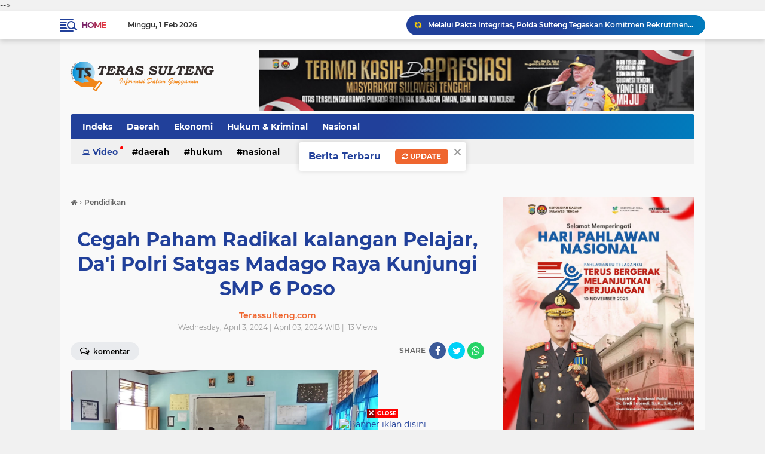

--- FILE ---
content_type: text/html; charset=utf-8
request_url: https://www.google.com/recaptcha/api2/aframe
body_size: 265
content:
<!DOCTYPE HTML><html><head><meta http-equiv="content-type" content="text/html; charset=UTF-8"></head><body><script nonce="rdfSqb8dm1G02_AB36cIeg">/** Anti-fraud and anti-abuse applications only. See google.com/recaptcha */ try{var clients={'sodar':'https://pagead2.googlesyndication.com/pagead/sodar?'};window.addEventListener("message",function(a){try{if(a.source===window.parent){var b=JSON.parse(a.data);var c=clients[b['id']];if(c){var d=document.createElement('img');d.src=c+b['params']+'&rc='+(localStorage.getItem("rc::a")?sessionStorage.getItem("rc::b"):"");window.document.body.appendChild(d);sessionStorage.setItem("rc::e",parseInt(sessionStorage.getItem("rc::e")||0)+1);localStorage.setItem("rc::h",'1769911684430');}}}catch(b){}});window.parent.postMessage("_grecaptcha_ready", "*");}catch(b){}</script></body></html>

--- FILE ---
content_type: text/javascript; charset=UTF-8
request_url: https://www.terassulteng.com/feeds/posts/default/-/Vidio?orderby=published&alt=json-in-script&callback=labelthumbssidebar3
body_size: 3628
content:
// API callback
labelthumbssidebar3({"version":"1.0","encoding":"UTF-8","feed":{"xmlns":"http://www.w3.org/2005/Atom","xmlns$openSearch":"http://a9.com/-/spec/opensearchrss/1.0/","xmlns$blogger":"http://schemas.google.com/blogger/2008","xmlns$georss":"http://www.georss.org/georss","xmlns$gd":"http://schemas.google.com/g/2005","xmlns$thr":"http://purl.org/syndication/thread/1.0","id":{"$t":"tag:blogger.com,1999:blog-5075666808769631301"},"updated":{"$t":"2026-01-30T20:29:42.695+08:00"},"category":[{"term":"Daerah"},{"term":"Nasional"},{"term":"Info Poso"},{"term":"Hukum \u0026 Kriminal"},{"term":"Info Nasional"},{"term":"Info Palu"},{"term":"Info Parimo"},{"term":"Olahraga"},{"term":"Pendidikan"},{"term":"Hukum"},{"term":"Info Banggai"},{"term":"Olah Raga"},{"term":"Info Tojo Una Una"},{"term":"Sosial"},{"term":"Info Sigi"},{"term":"Info Morowali"},{"term":"info Donggala"},{"term":"Palu"},{"term":"budaya"},{"term":"Artikel"},{"term":"Ekonomi"},{"term":"Politik"},{"term":"Internasional"},{"term":"Info Tolitoli"},{"term":"Info Bangkep"},{"term":"Info Buol"},{"term":"Info"},{"term":"Kriminal"},{"term":"Info Sumatera Utara"},{"term":"sigi"},{"term":"Info Teknologi"},{"term":"Vidio"},{"term":"Info Morowali Utara"},{"term":"Info Seleb"},{"term":"Teknologi"},{"term":"I"},{"term":"Info Ternate"}],"title":{"type":"text","$t":"TERAS SULTENG"},"subtitle":{"type":"html","$t":""},"link":[{"rel":"http://schemas.google.com/g/2005#feed","type":"application/atom+xml","href":"https:\/\/www.terassulteng.com\/feeds\/posts\/default"},{"rel":"self","type":"application/atom+xml","href":"https:\/\/www.blogger.com\/feeds\/5075666808769631301\/posts\/default\/-\/Vidio?alt=json-in-script\u0026orderby=published"},{"rel":"alternate","type":"text/html","href":"https:\/\/www.terassulteng.com\/search\/label\/Vidio"},{"rel":"hub","href":"http://pubsubhubbub.appspot.com/"}],"author":[{"name":{"$t":"Terassulteng.com"},"uri":{"$t":"http:\/\/www.blogger.com\/profile\/12470794023139914427"},"email":{"$t":"noreply@blogger.com"},"gd$image":{"rel":"http://schemas.google.com/g/2005#thumbnail","width":"16","height":"16","src":"https:\/\/img1.blogblog.com\/img\/b16-rounded.gif"}}],"generator":{"version":"7.00","uri":"http://www.blogger.com","$t":"Blogger"},"openSearch$totalResults":{"$t":"3"},"openSearch$startIndex":{"$t":"1"},"openSearch$itemsPerPage":{"$t":"25"},"entry":[{"id":{"$t":"tag:blogger.com,1999:blog-5075666808769631301.post-8363822654456508615"},"published":{"$t":"2021-10-28T13:12:00.000+08:00"},"updated":{"$t":"2022-01-25T17:23:02.628+08:00"},"category":[{"scheme":"http://www.blogger.com/atom/ns#","term":"Vidio"}],"title":{"type":"text","$t":"Polres Bangkep Latihan Dalmas Antisipasi Gangguan Kamtibmas Unjuk Rasa"},"content":{"type":"html","$t":"\u003Ciframe width=\"560\" height=\"315\" src=\"https:\/\/www.youtube.com\/embed\/LP7fL65zkYI\" title=\"YouTube video player\" frameborder=\"0\" allow=\"accelerometer; autoplay; clipboard-write; encrypted-media; gyroscope; picture-in-picture\" allowfullscreen\u003E\u003C\/iframe\u003E"},"link":[{"rel":"replies","type":"application/atom+xml","href":"https:\/\/www.terassulteng.com\/feeds\/8363822654456508615\/comments\/default","title":"Post Comments"},{"rel":"replies","type":"text/html","href":"https:\/\/www.terassulteng.com\/2021\/10\/polres-bangkep-latihan-dalmas.html#comment-form","title":"0 Comments"},{"rel":"edit","type":"application/atom+xml","href":"https:\/\/www.blogger.com\/feeds\/5075666808769631301\/posts\/default\/8363822654456508615"},{"rel":"self","type":"application/atom+xml","href":"https:\/\/www.blogger.com\/feeds\/5075666808769631301\/posts\/default\/8363822654456508615"},{"rel":"alternate","type":"text/html","href":"https:\/\/www.terassulteng.com\/2021\/10\/polres-bangkep-latihan-dalmas.html","title":"Polres Bangkep Latihan Dalmas Antisipasi Gangguan Kamtibmas Unjuk Rasa"}],"author":[{"name":{"$t":"Unknown"},"email":{"$t":"noreply@blogger.com"},"gd$image":{"rel":"http://schemas.google.com/g/2005#thumbnail","width":"16","height":"16","src":"https:\/\/img1.blogblog.com\/img\/b16-rounded.gif"}}],"media$thumbnail":{"xmlns$media":"http://search.yahoo.com/mrss/","url":"https:\/\/img.youtube.com\/vi\/LP7fL65zkYI\/default.jpg","height":"72","width":"72"},"thr$total":{"$t":"0"}},{"id":{"$t":"tag:blogger.com,1999:blog-5075666808769631301.post-8825224666444854798"},"published":{"$t":"2021-10-28T12:48:00.000+08:00"},"updated":{"$t":"2022-01-25T17:23:02.694+08:00"},"category":[{"scheme":"http://www.blogger.com/atom/ns#","term":"Info Palu"},{"scheme":"http://www.blogger.com/atom/ns#","term":"Vidio"}],"title":{"type":"text","$t":"Rektor Universitas Muhammadiyah Palu di Kukuhkan Sebagai Guru Besar, ini Kata Asisten Dua"},"content":{"type":"html","$t":"\u003Ciframe width=\"560\" height=\"315\" src=\"https:\/\/www.youtube.com\/embed\/WghPaCX0yEk\" title=\"YouTube video player\" frameborder=\"0\" allow=\"accelerometer; autoplay; clipboard-write; encrypted-media; gyroscope; picture-in-picture\" allowfullscreen\u003E\u003C\/iframe\u003E\u003Cbr\u003E\u003Cp\u003E\u0026nbsp;\u003C\/p\u003E\u003Cdiv class=\"separator\" style=\"clear: both; text-align: center;\"\u003E\u003Ca href=\"https:\/\/blogger.googleusercontent.com\/img\/a\/AVvXsEiwIn-LnHo68TLUpLvl0Q_G3HKMSq0RfEll_UfOAp7_FzQ42OItGnd1ms9-wxYTe4EHK4FtdvZI2Iz6mUZ_-y3GuoLzS_BQKwX4oRg5BenOB9Vlsvf2SUiklsIhkftznea-pVudoXvVbJfhTL6zJWFV7fQBs3dWIhM5w3R73nIf_eM1ITbV71hcB6A=s1280\" style=\"margin-left: 1em; margin-right: 1em;\"\u003E\u003Cimg border=\"0\" data-original-height=\"720\" data-original-width=\"1280\" src=\"https:\/\/blogger.googleusercontent.com\/img\/a\/AVvXsEiwIn-LnHo68TLUpLvl0Q_G3HKMSq0RfEll_UfOAp7_FzQ42OItGnd1ms9-wxYTe4EHK4FtdvZI2Iz6mUZ_-y3GuoLzS_BQKwX4oRg5BenOB9Vlsvf2SUiklsIhkftznea-pVudoXvVbJfhTL6zJWFV7fQBs3dWIhM5w3R73nIf_eM1ITbV71hcB6A=s16000\" \/\u003E\u003C\/a\u003E\u003C\/div\u003E\u003Cp\u003E\u003Cb\u003EInfo Selebes\u003C\/b\u003E,Gubernur Sulawesi Tengah yang diwakili Asisten Pemerintahan dan Kesejahteraan Rakyat Ir. Moh. Faisal Mang MM menyampaikan selamat dan sukses kepada Prof. DR. H. Rajindra SE, MM, Rektor Universitas Muhammadiyah yang baru saja dikukuhkan sebagai Guru Besar Bidang Manajemen pada Universitas Muhammadiyah Palu oleh Ketua Lembaga Layanan Dikti Wilayah XVI (Gorontalo, Sulawesi Utara dan Sulawesi Tengah) Prof. DR. Ir. H. Mahludin, M.Si dalam sidang senat terbuka bertempat di Gedung Islamic Center Unismuh Palu, Rabu 27 Oktober 2021.\u0026nbsp;\u003C\/p\u003E\u003Cp\u003E“Atas nama Gubernur Sulawesi Tengah kami ucapkan selamat, semoga apa yang kita laksanakan pada hari ini benar-benar memberikan nilai tambah dalam rangka mewujudkan pendidikan yang berkualitas beriman dan berakhlak mulia. Saya menyambut baik atas lahirnya para pendidik yang benar-benar bisa diandalkan dalam dunia pendidikan di perguruan tinggi karena untuk menjadi seorang guru besar tentu tidak semudah apa yang kita bayangkan,” sebut Asisten Faisal Mang.\u003C\/p\u003E\u003Cp\u003ELebih lanjut dikatakannya, seorang guru besar harus memiliki kriteria yang pantas dalam membina, membimbing dan mendidik dari berbagai ilmu pengetahuan maupun teknologi yang sejalan dengan perkembangan kemajuan, hadirnya guru besar pada perguruan tinggi juga diharapkan lebih meningkatkan mutu dan kualitas pendidikan di perguruan tinggi khususnya di Universitas Muhammadiyah Sulawesi Tengah Palu.\u003C\/p\u003E\u003Cp\u003E\u003Cbr \/\u003E\u003C\/p\u003E\u003Cp\u003EPerjalanan dunia pendidikan di perguruan tinggi lanjut gubernur, tentu masih ada kekurangan walaupun capaian sudah didapatkan namun perbaikan mutu pendidik di semua jenis dan jenjang pendidikan sesuai kebutuhan harus terus dilakukan salah satunya dengan menciptakan guru besar para pendidik yang memiliki wawasan pengetahuan dan pengalaman yang lebih luas dan menentukan kemajuan lembaga pendidikan tinggi itu sendiri.\u003C\/p\u003E\u003Cdiv class=\"separator\" style=\"clear: both; text-align: center;\"\u003E\u003Ca href=\"https:\/\/blogger.googleusercontent.com\/img\/a\/AVvXsEhpQTpGFe-GFp-F6DdnDIskISgqdPmOOTFo4Xft_IxYNnqj_617tbGAoRazxOSOWpZ5aBMhCt-99jrhQRJ7hVCy-W5XEWrBrQ8IaE50WSWPteNY1FKdkTvS7LIOeHLZ8oWkgqgrF57uLkXsmu611UkmDwCKEJTF3SH2fK73qEcWQAGrG6TFWQ5sldA=s700\" style=\"margin-left: 1em; margin-right: 1em;\"\u003E\u003Cimg border=\"0\" data-original-height=\"393\" data-original-width=\"700\" src=\"https:\/\/blogger.googleusercontent.com\/img\/a\/AVvXsEhpQTpGFe-GFp-F6DdnDIskISgqdPmOOTFo4Xft_IxYNnqj_617tbGAoRazxOSOWpZ5aBMhCt-99jrhQRJ7hVCy-W5XEWrBrQ8IaE50WSWPteNY1FKdkTvS7LIOeHLZ8oWkgqgrF57uLkXsmu611UkmDwCKEJTF3SH2fK73qEcWQAGrG6TFWQ5sldA=s16000\" \/\u003E\u003C\/a\u003E\u003C\/div\u003E\u003Cp\u003E“Guru besar merupakan sebuah amanah, bukan sekedar gelar tertinggi dalam dunia pendidikan karena itu guru besar merupakan profesi yang harus bisa memberikan keteladanan dan juga tentu harus bisa memberikan sumbangsih yang nyata dalam kehidupan manusia. Jangan sampai hanya menjadi menara gading yang sibuk dengan urusan sendiri, sudah saatnya guru besar harus menjadi insan cendekia yang bisa menebar manfaat,” jelas Asisten Faisal Mang dalam sambutan gubernur.\u003C\/p\u003E\u003Cp\u003EAsisten Faisal Mang juga menyampaikan perkembangan pencegahan Covid-19 yang sudah melandai, akan tetapi sebagaimana arahan Presiden RI, Ir. H. Jokowidodo agar masyarakat tidak lengah dan tetap waspada serta senantiasa menerapkan protokol kesehatan termasuk pelaksanaan vaksinasi, untuk itu diminta peran serta dari insan akademisi untuk mensosialisasikan hal tersebut.\u003C\/p\u003E\u003Cdiv class=\"separator\" style=\"clear: both; text-align: center;\"\u003E\u003Ca href=\"https:\/\/blogger.googleusercontent.com\/img\/a\/AVvXsEiaB-ki-D0HxMwe6aJFxVCamyyZoMi3u4O8D_iiy-7S-ys0crrq5uipOFbkF0dZdd2X_Wau44QpjKWquX20tXWSP0dS9XaN-F--ULYU0Zv2cMshKdOas1sIOXwfrPe_4par0LOQG-VBQ_49otCzappTB83_1mZsxa-DFoDMfGOhVuXP4OkKB2jC6YY=s1128\" style=\"margin-left: 1em; margin-right: 1em;\"\u003E\u003Cimg border=\"0\" data-original-height=\"752\" data-original-width=\"1128\" src=\"https:\/\/blogger.googleusercontent.com\/img\/a\/AVvXsEiaB-ki-D0HxMwe6aJFxVCamyyZoMi3u4O8D_iiy-7S-ys0crrq5uipOFbkF0dZdd2X_Wau44QpjKWquX20tXWSP0dS9XaN-F--ULYU0Zv2cMshKdOas1sIOXwfrPe_4par0LOQG-VBQ_49otCzappTB83_1mZsxa-DFoDMfGOhVuXP4OkKB2jC6YY=s16000\" \/\u003E\u003C\/a\u003E\u003C\/div\u003E\u003Cp\u003ESementara itu Prof DR H. Rajindra, SE, MM usai dikukuhkan sebagai Guru Besar dalam bidang Ilmu Manajemen Unismuh Palu menyampaikan pidato pengukuhan berjudul Membedah Kinerja Keuangan UMKM Dalam Perspektif Kebijakan Pendanaan Modal Kerja dan Kemampuan Produksi yang merupakan hasil kajian pada UMKM di Kabupaten Donggala.\u003C\/p\u003E\u003Cp\u003EHadir pada kesempatan itu Ketua PP Muhammadiyah Prof, Dr. H. Haedar Nasir, M.Si, Ketua PP Aisyiyah Dr. Hj. Siti Noordjannah Djohatini, M.Si, Ketua Majelis Diklitbang PP Muhammadiyah, Ketua Lembaga Layanan Dikti Wilayah XVI, Ketua Lembaga Layanan Dikti Wilayah IX, Gubernur Sulteng yang diwakili Asisten Pemerintahan dan Kesra, mewakili Ketua DPRD Sulteng serta pejabat terkait lainnya.\u003C\/p\u003E\u003Cp\u003EBiro Administrasi\/SD\u003C\/p\u003E"},"link":[{"rel":"replies","type":"application/atom+xml","href":"https:\/\/www.terassulteng.com\/feeds\/8825224666444854798\/comments\/default","title":"Post Comments"},{"rel":"replies","type":"text/html","href":"https:\/\/www.terassulteng.com\/2021\/10\/rektor-universitas-muhammadiyah-palu-di.html#comment-form","title":"0 Comments"},{"rel":"edit","type":"application/atom+xml","href":"https:\/\/www.blogger.com\/feeds\/5075666808769631301\/posts\/default\/8825224666444854798"},{"rel":"self","type":"application/atom+xml","href":"https:\/\/www.blogger.com\/feeds\/5075666808769631301\/posts\/default\/8825224666444854798"},{"rel":"alternate","type":"text/html","href":"https:\/\/www.terassulteng.com\/2021\/10\/rektor-universitas-muhammadiyah-palu-di.html","title":"Rektor Universitas Muhammadiyah Palu di Kukuhkan Sebagai Guru Besar, ini Kata Asisten Dua"}],"author":[{"name":{"$t":"Unknown"},"email":{"$t":"noreply@blogger.com"},"gd$image":{"rel":"http://schemas.google.com/g/2005#thumbnail","width":"16","height":"16","src":"https:\/\/img1.blogblog.com\/img\/b16-rounded.gif"}}],"media$thumbnail":{"xmlns$media":"http://search.yahoo.com/mrss/","url":"https:\/\/img.youtube.com\/vi\/WghPaCX0yEk\/default.jpg","height":"72","width":"72"},"thr$total":{"$t":"0"}},{"id":{"$t":"tag:blogger.com,1999:blog-5075666808769631301.post-5415967919920493403"},"published":{"$t":"2021-10-27T00:25:00.000+08:00"},"updated":{"$t":"2022-01-25T17:23:02.756+08:00"},"category":[{"scheme":"http://www.blogger.com/atom/ns#","term":"Vidio"}],"title":{"type":"text","$t":"Asosiasi pedagang pasar susumbolan Memperingati Maulid Nabi Muhammad SAW 1443 H"},"content":{"type":"html","$t":"\u003Ciframe width=\"560\" height=\"315\" src=\"https:\/\/www.youtube.com\/embed\/T4dsqIkEL9E\" title=\"YouTube video player\" frameborder=\"0\" allow=\"accelerometer; autoplay; clipboard-write; encrypted-media; gyroscope; picture-in-picture\" allowfullscreen\u003E\u003C\/iframe\u003E"},"link":[{"rel":"replies","type":"application/atom+xml","href":"https:\/\/www.terassulteng.com\/feeds\/5415967919920493403\/comments\/default","title":"Post Comments"},{"rel":"replies","type":"text/html","href":"https:\/\/www.terassulteng.com\/2021\/10\/asosiasi-pedagang-pasar-susumbolan.html#comment-form","title":"0 Comments"},{"rel":"edit","type":"application/atom+xml","href":"https:\/\/www.blogger.com\/feeds\/5075666808769631301\/posts\/default\/5415967919920493403"},{"rel":"self","type":"application/atom+xml","href":"https:\/\/www.blogger.com\/feeds\/5075666808769631301\/posts\/default\/5415967919920493403"},{"rel":"alternate","type":"text/html","href":"https:\/\/www.terassulteng.com\/2021\/10\/asosiasi-pedagang-pasar-susumbolan.html","title":"Asosiasi pedagang pasar susumbolan Memperingati Maulid Nabi Muhammad SAW 1443 H"}],"author":[{"name":{"$t":"Unknown"},"email":{"$t":"noreply@blogger.com"},"gd$image":{"rel":"http://schemas.google.com/g/2005#thumbnail","width":"16","height":"16","src":"https:\/\/img1.blogblog.com\/img\/b16-rounded.gif"}}],"media$thumbnail":{"xmlns$media":"http://search.yahoo.com/mrss/","url":"https:\/\/img.youtube.com\/vi\/T4dsqIkEL9E\/default.jpg","height":"72","width":"72"},"thr$total":{"$t":"0"}}]}});

--- FILE ---
content_type: text/javascript; charset=UTF-8
request_url: https://www.terassulteng.com/feeds/posts/default/-/Pendidikan?alt=json-in-script&callback=related_results_labels
body_size: 34738
content:
// API callback
related_results_labels({"version":"1.0","encoding":"UTF-8","feed":{"xmlns":"http://www.w3.org/2005/Atom","xmlns$openSearch":"http://a9.com/-/spec/opensearchrss/1.0/","xmlns$blogger":"http://schemas.google.com/blogger/2008","xmlns$georss":"http://www.georss.org/georss","xmlns$gd":"http://schemas.google.com/g/2005","xmlns$thr":"http://purl.org/syndication/thread/1.0","id":{"$t":"tag:blogger.com,1999:blog-5075666808769631301"},"updated":{"$t":"2026-01-30T20:29:42.695+08:00"},"category":[{"term":"Daerah"},{"term":"Nasional"},{"term":"Info Poso"},{"term":"Hukum \u0026 Kriminal"},{"term":"Info Nasional"},{"term":"Info Palu"},{"term":"Info Parimo"},{"term":"Olahraga"},{"term":"Pendidikan"},{"term":"Hukum"},{"term":"Info Banggai"},{"term":"Olah Raga"},{"term":"Info Tojo Una Una"},{"term":"Sosial"},{"term":"Info Sigi"},{"term":"Info Morowali"},{"term":"info Donggala"},{"term":"Palu"},{"term":"budaya"},{"term":"Artikel"},{"term":"Ekonomi"},{"term":"Politik"},{"term":"Internasional"},{"term":"Info Tolitoli"},{"term":"Info Bangkep"},{"term":"Info Buol"},{"term":"Info"},{"term":"Kriminal"},{"term":"Info Sumatera Utara"},{"term":"sigi"},{"term":"Info Teknologi"},{"term":"Vidio"},{"term":"Info Morowali Utara"},{"term":"Info Seleb"},{"term":"Teknologi"},{"term":"I"},{"term":"Info Ternate"}],"title":{"type":"text","$t":"TERAS SULTENG"},"subtitle":{"type":"html","$t":""},"link":[{"rel":"http://schemas.google.com/g/2005#feed","type":"application/atom+xml","href":"https:\/\/www.terassulteng.com\/feeds\/posts\/default"},{"rel":"self","type":"application/atom+xml","href":"https:\/\/www.blogger.com\/feeds\/5075666808769631301\/posts\/default\/-\/Pendidikan?alt=json-in-script"},{"rel":"alternate","type":"text/html","href":"https:\/\/www.terassulteng.com\/search\/label\/Pendidikan"},{"rel":"hub","href":"http://pubsubhubbub.appspot.com/"},{"rel":"next","type":"application/atom+xml","href":"https:\/\/www.blogger.com\/feeds\/5075666808769631301\/posts\/default\/-\/Pendidikan\/-\/Pendidikan?alt=json-in-script\u0026start-index=26\u0026max-results=25"}],"author":[{"name":{"$t":"Terassulteng.com"},"uri":{"$t":"http:\/\/www.blogger.com\/profile\/12470794023139914427"},"email":{"$t":"noreply@blogger.com"},"gd$image":{"rel":"http://schemas.google.com/g/2005#thumbnail","width":"16","height":"16","src":"https:\/\/img1.blogblog.com\/img\/b16-rounded.gif"}}],"generator":{"version":"7.00","uri":"http://www.blogger.com","$t":"Blogger"},"openSearch$totalResults":{"$t":"122"},"openSearch$startIndex":{"$t":"1"},"openSearch$itemsPerPage":{"$t":"25"},"entry":[{"id":{"$t":"tag:blogger.com,1999:blog-5075666808769631301.post-6369001711582014156"},"published":{"$t":"2025-12-04T21:07:00.001+08:00"},"updated":{"$t":"2025-12-04T21:07:05.357+08:00"},"category":[{"scheme":"http://www.blogger.com/atom/ns#","term":"Daerah"},{"scheme":"http://www.blogger.com/atom/ns#","term":"Pendidikan"}],"title":{"type":"text","$t":"Semangat Cinta NKRI, Ratusan Pelajar Adu Kemampuan di Final Lomba PBB dan Pidato Madago Raya"},"content":{"type":"html","$t":"\u003Cp\u003E\u003Cb\u003E\u003Ctable cellpadding=\"0\" cellspacing=\"0\" class=\"tr-caption-container\" style=\"float: left;\"\u003E\u003Ctbody\u003E\u003Ctr\u003E\u003Ctd style=\"text-align: center;\"\u003E\u003Ca href=\"https:\/\/blogger.googleusercontent.com\/img\/b\/R29vZ2xl\/AVvXsEicHttsX2-BzFKFGYWQjeDAKlr3jh8tXDK_PySEfJozwA5izHwqoMpXRBO8SB740i0WXrtBNjH7mv88hmOlMZs2eGSLhAMMtMdoWfxDpT8gbmxsRVu7UwpEoOqkMmB6jdsUclC1x5iM1Bo86PrVDFo-fTYEgPDl14XgK9ikVudWQD6F0qslMCk283sHXS8\/s1280\/5f0c15e1-af9b-48e1-8eb6-6bb8b0460132.jpeg\" imageanchor=\"1\" style=\"clear: left; margin-bottom: 1em; margin-left: auto; margin-right: auto;\"\u003E\u003Cimg border=\"0\" data-original-height=\"960\" data-original-width=\"1280\" src=\"https:\/\/blogger.googleusercontent.com\/img\/b\/R29vZ2xl\/AVvXsEicHttsX2-BzFKFGYWQjeDAKlr3jh8tXDK_PySEfJozwA5izHwqoMpXRBO8SB740i0WXrtBNjH7mv88hmOlMZs2eGSLhAMMtMdoWfxDpT8gbmxsRVu7UwpEoOqkMmB6jdsUclC1x5iM1Bo86PrVDFo-fTYEgPDl14XgK9ikVudWQD6F0qslMCk283sHXS8\/s16000\/5f0c15e1-af9b-48e1-8eb6-6bb8b0460132.jpeg\" \/\u003E\u003C\/a\u003E\u003C\/td\u003E\u003C\/tr\u003E\u003Ctr\u003E\u003Ctd class=\"tr-caption\" style=\"text-align: center;\"\u003EFinal lomba PBB dan pidato satgas madago raya. (Foto: Istimewa)\u003C\/td\u003E\u003C\/tr\u003E\u003C\/tbody\u003E\u003C\/table\u003E\u003Cbr \/\u003ETERAS SULTENG \u003C\/b\u003E– Satgas Operasi Madago Raya kembali menggelar grand final lomba Peraturan Baris-Berbaris (PBB) dan lomba pidato dengan tema Gema Pelajar Cinta NKRI tingkat Polres di wilayah operasi.\u0026nbsp;\u003C\/p\u003E\u003Cp\u003EKegiatan ini akan dibuka oleh Kaops Madago Raya Kombes Pol Heni Agus Sunandar bertempat di Pos Kotis Tokorondo Kabupaten Poso yang akan berlangsung sejak hari ini, Kamis (4\/12\/2025) dan menjadi ajang kompetisi bagi para pelajar dari tiga kabupaten yang berada di wilayah operasi Madago Raya.\u0026nbsp;\u003C\/p\u003E\u003Cp\u003EAdapun peserta yang terlibat berasal dari Polres Poso, Polres Tojo Una-Una (Touna), dan Polres Parigi Moutong (Parimo). Dari Polres Poso, lomba PBB diikuti 3 tim dan lomba pidato oleh 28 peserta.\u0026nbsp;\u003C\/p\u003E\u003Cp\u003ESementara itu, Polres Touna mengirimkan 6 tim PBB dan 16 peserta pidato. Polres Parimo menjadi yang terbanyak dengan 16 tim PBB dan 50 peserta pidato. Dengan total keseluruhan peserta lomba PBB sebanyak 25 tim dan lomba pidato sebanyak 94 peserta.\u003C\/p\u003E\u003Cp\u003EDalam lomba PBB, tim dinilai berdasarkan sejumlah aspek ketat. Penilaian mencakup gerakan dasar seperti sikap sempurna, penghormatan, lencang kanan-kiri, gerakan hadap, langkah tegap, hingga gerakan maju-mundur dan samping.\u0026nbsp;\u003C\/p\u003E\u003Cp\u003ESelain itu, dewan juri juga menilai ketepatan aba-aba, kekompakan pasukan, kerapian formasi, serta kreativitas variasi gerakan termasuk yel-yel.\u003C\/p\u003E\u003Cp\u003EUntuk lomba pidato, peserta diuji dari tiga komponen utama. Bidang materi menilai bobot isi, sistematika penyampaian, serta penggunaan bahasa. Bidang retorika mencakup vokal, intonasi, artikulasi, hingga improvisasi dan mimik.\u0026nbsp;\u003C\/p\u003E\u003Cp\u003ESementara bidang umum menilai ketepatan waktu, sikap, serta kesesuaian materi dengan delapan tema yang telah ditetapkan, seperti bahaya radikalisme, moderasi beragama, hingga pentingnya merawat keberagaman dalam bingkai NKRI.\u003C\/p\u003E\u003Cp\u003EPara peserta berkompetisi memperebutkan hadiah berupa uang pembinaan, piagam, dan piala. Satgas Madago Raya menilai kegiatan ini bukan sekadar kompetisi, tetapi juga bagian dari pembinaan generasi muda agar memiliki kecintaan pada tanah air serta memahami pentingnya menjaga keamanan dan ketertiban.\u003C\/p\u003E\u003Cp\u003EDalam sambutannya, Kaops Madago Raya, Kombes Pol Heni Agus Sunandar, mengatakan kegiatan ini menjadi salah satu upaya Satgas Madago Raya dalam rangka mendukung program Deradikalisasi dan kontra radikalisasi serta mencegah paham radikalisme dan intoleransi di wilayah Sulawesi Tengah.\u003C\/p\u003E\u003Cp\u003EMenurutnya, pelajar harus menjadi garda terdepan dalam menangkal radikalisme dan intoleransi yang dapat mengancam persatuan dan kesatuan bangsa.\u003C\/p\u003E\u003Cp\u003E“Kami ingin menanamkan nilai cinta NKRI kepada generasi muda sekaligus mendorong mereka lebih percaya diri melalui kompetisi positif seperti ini,” ujar Kombes Heni Agus Sunandar.\u0026nbsp;\u003C\/p\u003E\u003Cp\u003EIa berharap kegiatan tersebut dapat terus digelar untuk memperkuat sinergi antara pelajar, masyarakat, dan aparat keamanan dalam menjaga kondusivitas wilayah operasi madago raya.\u003C\/p\u003E"},"link":[{"rel":"replies","type":"application/atom+xml","href":"https:\/\/www.terassulteng.com\/feeds\/6369001711582014156\/comments\/default","title":"Post Comments"},{"rel":"replies","type":"text/html","href":"https:\/\/www.terassulteng.com\/2025\/12\/semangat-cinta-nkri-ratusan-pelajar-adu.html#comment-form","title":"0 Comments"},{"rel":"edit","type":"application/atom+xml","href":"https:\/\/www.blogger.com\/feeds\/5075666808769631301\/posts\/default\/6369001711582014156"},{"rel":"self","type":"application/atom+xml","href":"https:\/\/www.blogger.com\/feeds\/5075666808769631301\/posts\/default\/6369001711582014156"},{"rel":"alternate","type":"text/html","href":"https:\/\/www.terassulteng.com\/2025\/12\/semangat-cinta-nkri-ratusan-pelajar-adu.html","title":"Semangat Cinta NKRI, Ratusan Pelajar Adu Kemampuan di Final Lomba PBB dan Pidato Madago Raya"}],"author":[{"name":{"$t":"Terassulteng.com"},"uri":{"$t":"http:\/\/www.blogger.com\/profile\/12470794023139914427"},"email":{"$t":"noreply@blogger.com"},"gd$image":{"rel":"http://schemas.google.com/g/2005#thumbnail","width":"16","height":"16","src":"https:\/\/img1.blogblog.com\/img\/b16-rounded.gif"}}],"media$thumbnail":{"xmlns$media":"http://search.yahoo.com/mrss/","url":"https:\/\/blogger.googleusercontent.com\/img\/b\/R29vZ2xl\/AVvXsEicHttsX2-BzFKFGYWQjeDAKlr3jh8tXDK_PySEfJozwA5izHwqoMpXRBO8SB740i0WXrtBNjH7mv88hmOlMZs2eGSLhAMMtMdoWfxDpT8gbmxsRVu7UwpEoOqkMmB6jdsUclC1x5iM1Bo86PrVDFo-fTYEgPDl14XgK9ikVudWQD6F0qslMCk283sHXS8\/s72-c\/5f0c15e1-af9b-48e1-8eb6-6bb8b0460132.jpeg","height":"72","width":"72"},"thr$total":{"$t":"0"}},{"id":{"$t":"tag:blogger.com,1999:blog-5075666808769631301.post-259909915190843725"},"published":{"$t":"2025-11-01T20:57:00.003+08:00"},"updated":{"$t":"2025-11-01T21:00:19.939+08:00"},"category":[{"scheme":"http://www.blogger.com/atom/ns#","term":"Daerah"},{"scheme":"http://www.blogger.com/atom/ns#","term":"Pendidikan"}],"title":{"type":"text","$t":"Bangun Karakter Santri, Satgas Madago Raya Sambangi Ponpes Madarisul Quran di Ampana Kota"},"content":{"type":"html","$t":"\u003Cp\u003E\u003Cb\u003E\u003Ctable cellpadding=\"0\" cellspacing=\"0\" class=\"tr-caption-container\" style=\"float: left;\"\u003E\u003Ctbody\u003E\u003Ctr\u003E\u003Ctd style=\"text-align: center;\"\u003E\u003Ca href=\"https:\/\/blogger.googleusercontent.com\/img\/b\/R29vZ2xl\/AVvXsEi1BHxzQfVqx6ycSW55GJHJf12_wIS9UrJbwId7UIUGWgIAPiq6WjvGmYOAzmwVC05NOZg3cZilxSJPB7E6fA3xzxQtF6Gm76OStYhn0PZCXepfFbqvuzFxqdzCCPeHRjD1nnvBv37xLpQN1vyj1fdT3pt_8DYIvgMTK308bIsOK0-8bHssn9sk8r-tTqw\/s1600\/6f3d8b33-30ce-4b99-b8e9-f4dcfdcd6301.jpeg\" imageanchor=\"1\" style=\"clear: left; margin-bottom: 1em; margin-left: auto; margin-right: auto;\"\u003E\u003Cimg border=\"0\" data-original-height=\"900\" data-original-width=\"1600\" src=\"https:\/\/blogger.googleusercontent.com\/img\/b\/R29vZ2xl\/AVvXsEi1BHxzQfVqx6ycSW55GJHJf12_wIS9UrJbwId7UIUGWgIAPiq6WjvGmYOAzmwVC05NOZg3cZilxSJPB7E6fA3xzxQtF6Gm76OStYhn0PZCXepfFbqvuzFxqdzCCPeHRjD1nnvBv37xLpQN1vyj1fdT3pt_8DYIvgMTK308bIsOK0-8bHssn9sk8r-tTqw\/s16000\/6f3d8b33-30ce-4b99-b8e9-f4dcfdcd6301.jpeg\" \/\u003E\u003C\/a\u003E\u003C\/td\u003E\u003C\/tr\u003E\u003Ctr\u003E\u003Ctd class=\"tr-caption\" style=\"text-align: center;\"\u003ESatgas Madago Raya saat menyambangi santri di Ampana Kota. (Foto: Istimewa)\u003C\/td\u003E\u003C\/tr\u003E\u003C\/tbody\u003E\u003C\/table\u003E\u003Cbr \/\u003ETERAS SULTENG –\u003C\/b\u003E Dalam upaya memperkuat karakter dan membentengi generasi muda dari pengaruh negatif, Satgas II Preemtif Operasi Madago Raya melaksanakan kegiatan sambang kamtibmas dan pembinaan kepada para santri Pondok Pesantren Madarisul Quran di Desa Sabulira Toba, Kecamatan Ampana Kota, Sabtu (1\/11\/2025).\u003C\/p\u003E\u003Cp\u003E\u003Cbr \/\u003E\u003C\/p\u003E\u003Cp\u003EKegiatan yang mengusung pendekatan edukatif dan keagamaan ini dipimpin oleh Kasat Binmas Polres Tojo Una-una, AKP Agus Habibi, didampingi Bripda Yudhi Pramata dari Tim Da’i Kamtibmas Polri. Keduanya hadir untuk memberikan motivasi serta pemahaman kepada para santri tentang pentingnya menjaga diri dari pergaulan dan paham yang dapat merusak masa depan.\u003C\/p\u003E\u003Cp\u003E\u003Cbr \/\u003E\u003C\/p\u003E\u003Cp\u003EAKP Agus Habibi menjelaskan bahwa kegiatan ini merupakan bagian dari langkah pencegahan dini terhadap berkembangnya perilaku menyimpang di kalangan remaja, seperti penyalahgunaan narkoba, tawuran, dan paham radikalisme.\u003C\/p\u003E\u003Cp\u003E\u003Cbr \/\u003E\u003C\/p\u003E\u003Cp\u003E“Kami berharap para santri bisa menjadi generasi penerus bangsa yang kuat dalam iman dan tangguh menghadapi tantangan zaman,” ujarnya.\u003C\/p\u003E\u003Cp\u003E\u003Cbr \/\u003E\u003C\/p\u003E\u003Cp\u003EMenurutnya, pondok pesantren memiliki peran strategis dalam membentuk karakter generasi muda. Karena itu, Satgas II Preemtif Madago Raya menjadikan lingkungan pesantren sebagai mitra penting dalam menjaga stabilitas keamanan dan ketertiban masyarakat.\u003C\/p\u003E\u003Cp\u003E\u003Cbr \/\u003E\u003C\/p\u003E\u003Cp\u003ESementara itu, Bripda Yudhi Pramata menuturkan, melalui kegiatan sambang kamtibmas ini pihaknya berusaha menanamkan semangat cinta damai dan toleransi antarumat beragama.\u003C\/p\u003E\u003Cp\u003E\u003Cbr \/\u003E\u003C\/p\u003E\u003Cp\u003E“Kami ingin membangun kesadaran bahwa menjaga keamanan bukan hanya tugas aparat, tapi juga tanggung jawab bersama, termasuk para santri,” katanya.\u003C\/p\u003E\u003Cp\u003E\u003Cbr \/\u003E\u003C\/p\u003E\u003Cp\u003ESelain memberikan pembinaan, Tim Da’i Kamtibmas juga membuka sesi dialog interaktif agar para santri bisa menyampaikan pandangan dan pertanyaan seputar isu sosial yang mereka hadapi. Kegiatan berlangsung dalam suasana akrab dan penuh semangat kebersamaan.\u003C\/p\u003E\u003Cp\u003E\u003Cbr \/\u003E\u003C\/p\u003E\u003Cp\u003EPara pengasuh ponpes menyambut baik kegiatan tersebut dan berharap kunjungan semacam ini dapat terus dilakukan secara berkelanjutan. Menurut mereka, kolaborasi antara kepolisian dan pesantren penting untuk memperkuat ketahanan moral generasi muda.\u003C\/p\u003E\u003Cp\u003E\u003Cbr \/\u003E\u003C\/p\u003E\u003Cp\u003EMelalui kegiatan ini, Satgas II Preemtif Ops Madago Raya menegaskan komitmennya untuk terus melakukan pembinaan yang humanis, edukatif, dan religius sebagai bagian dari strategi jangka panjang dalam menjaga keamanan serta mencegah berkembangnya paham radikalisme di wilayah Sulawesi Tengah.\u003C\/p\u003E"},"link":[{"rel":"replies","type":"application/atom+xml","href":"https:\/\/www.terassulteng.com\/feeds\/259909915190843725\/comments\/default","title":"Post Comments"},{"rel":"replies","type":"text/html","href":"https:\/\/www.terassulteng.com\/2025\/11\/bangun-karakter-santri-satgas-madago.html#comment-form","title":"0 Comments"},{"rel":"edit","type":"application/atom+xml","href":"https:\/\/www.blogger.com\/feeds\/5075666808769631301\/posts\/default\/259909915190843725"},{"rel":"self","type":"application/atom+xml","href":"https:\/\/www.blogger.com\/feeds\/5075666808769631301\/posts\/default\/259909915190843725"},{"rel":"alternate","type":"text/html","href":"https:\/\/www.terassulteng.com\/2025\/11\/bangun-karakter-santri-satgas-madago.html","title":"Bangun Karakter Santri, Satgas Madago Raya Sambangi Ponpes Madarisul Quran di Ampana Kota"}],"author":[{"name":{"$t":"Terassulteng.com"},"uri":{"$t":"http:\/\/www.blogger.com\/profile\/12470794023139914427"},"email":{"$t":"noreply@blogger.com"},"gd$image":{"rel":"http://schemas.google.com/g/2005#thumbnail","width":"16","height":"16","src":"https:\/\/img1.blogblog.com\/img\/b16-rounded.gif"}}],"media$thumbnail":{"xmlns$media":"http://search.yahoo.com/mrss/","url":"https:\/\/blogger.googleusercontent.com\/img\/b\/R29vZ2xl\/AVvXsEi1BHxzQfVqx6ycSW55GJHJf12_wIS9UrJbwId7UIUGWgIAPiq6WjvGmYOAzmwVC05NOZg3cZilxSJPB7E6fA3xzxQtF6Gm76OStYhn0PZCXepfFbqvuzFxqdzCCPeHRjD1nnvBv37xLpQN1vyj1fdT3pt_8DYIvgMTK308bIsOK0-8bHssn9sk8r-tTqw\/s72-c\/6f3d8b33-30ce-4b99-b8e9-f4dcfdcd6301.jpeg","height":"72","width":"72"},"thr$total":{"$t":"0"}},{"id":{"$t":"tag:blogger.com,1999:blog-5075666808769631301.post-6639969404816062910"},"published":{"$t":"2025-08-13T14:18:00.002+08:00"},"updated":{"$t":"2025-08-13T14:18:07.475+08:00"},"category":[{"scheme":"http://www.blogger.com/atom/ns#","term":"Pendidikan"}],"title":{"type":"text","$t":"Biddokkes Polda Sulteng Beri Edukasi Bahaya Narkoba Dikemas dengan Hipnoterapi di SMK N 1 Palu"},"content":{"type":"html","$t":"\u003Cp\u003E\u003Cspan style=\"font-family: verdana;\"\u003E\u003Cspan style=\"font-size: xx-small;\"\u003E\u003C\/span\u003E\u003C\/span\u003E\u003C\/p\u003E\u003Cdiv class=\"separator\" style=\"clear: both; text-align: center;\"\u003E\u003Cspan style=\"font-size: xx-small;\"\u003E\u003Ca href=\"https:\/\/blogger.googleusercontent.com\/img\/b\/R29vZ2xl\/AVvXsEiZwpbybjStlrp_1lsO1XQ1x7V374d8iigvVWDi0LtiYmm6jEvtIq4_x1EfgO2pdtFjn6LUaPDXYt-ECO6Yifg2Gnbuy8dw1RUmucgYCrB8QKCA7TJC7UzGZ5VGAXxXJ5OzVzMAV2v_VN-FCBpDMZyAQhOmwLTUtsEgceGfivKqw0TR3rkReuUIi6veU94\/s1280\/WhatsApp%20Image%202025-08-13%20at%2013.35.29.jpeg\" imageanchor=\"1\" style=\"clear: left; float: left; margin-bottom: 1em; margin-right: 1em;\"\u003E\u003Cimg border=\"0\" data-original-height=\"960\" data-original-width=\"1280\" src=\"https:\/\/blogger.googleusercontent.com\/img\/b\/R29vZ2xl\/AVvXsEiZwpbybjStlrp_1lsO1XQ1x7V374d8iigvVWDi0LtiYmm6jEvtIq4_x1EfgO2pdtFjn6LUaPDXYt-ECO6Yifg2Gnbuy8dw1RUmucgYCrB8QKCA7TJC7UzGZ5VGAXxXJ5OzVzMAV2v_VN-FCBpDMZyAQhOmwLTUtsEgceGfivKqw0TR3rkReuUIi6veU94\/s16000\/WhatsApp%20Image%202025-08-13%20at%2013.35.29.jpeg\" \/\u003E\u003C\/a\u003E\u003C\/span\u003E\u003C\/div\u003E\u003Cspan style=\"font-size: xx-small;\"\u003E\u003Cbr \/\u003EAhli Madya Biddokkes Polda Sulteng, AKBP dr. I Made Wijaya Putra, Sp. PD, saat berikan edukasi bahaya narkoba di SMKN 1 Palu, Selasa 12 Agustus 2025 (foto terassulteng.com)\u003C\/span\u003E\u003Cp\u003E\u003C\/p\u003E\u003Cp\u003E\u003Cspan style=\"font-family: verdana;\"\u003E\u003Cbr \/\u003E\u003C\/span\u003E\u003C\/p\u003E\u003Cp\u003E\u003Cspan style=\"font-family: verdana;\"\u003E\u003Cbr \/\u003E\u003C\/span\u003E\u003C\/p\u003E\u003Cp\u003E\u003Cspan style=\"font-family: verdana;\"\u003E\u003Cspan style=\"color: red;\"\u003E\u003Cb\u003ETERASSULTENG\u0026nbsp;\u003C\/b\u003E\u003C\/span\u003E| Palu – Ratusan siswa SMK Negeri 1 Palu antusias mengikuti penyuluhan deteksi dini narkoba yang digelar pada Selasa (12\/8\/2025). Kegiatan ini menghadirkan tenaga medis dari Biddokkes Polda Sulawesi Tengah sebagai upaya mencegah penyalahgunaan narkoba di kalangan pelajar.\u003C\/span\u003E\u003C\/p\u003E\u003Cp\u003E\u003Cspan style=\"font-family: verdana;\"\u003E\u003Cbr \/\u003E\u003C\/span\u003E\u003C\/p\u003E\u003Cp\u003E\u003Cspan style=\"font-family: verdana;\"\u003EKegiatan ini mengusung tema \"Yang Muda, Yang Berkarya, Tanpa Narkoba\" dipimpin oleh Ahli Madya Biddokkes Polda Sulteng, AKBP dr. I Made Wijaya Putra, Sp. PD, memberikan pemaparan komprehensif mengenai bahaya narkoba serta pentingnya deteksi sejak dini.\u003C\/span\u003E\u003C\/p\u003E\u003Cp\u003E\u003Cspan style=\"font-family: verdana;\"\u003E\u003Cbr \/\u003E\u003C\/span\u003E\u003C\/p\u003E\u003Cp\u003E\u003Cspan style=\"font-family: verdana;\"\u003ESelain memberikan materi, AKBP dr. I Made juga melakukan sesi hipnoterapi kepada para pelajar. Kegiatan ini bertujuan untuk memperkuat sugesti positif, menanamkan semangat menjauhi narkoba, dan membangun rasa percaya diri agar siswa mampu menolak ajakan yang mengarah pada penyalahgunaan narkotika.\u003C\/span\u003E\u003C\/p\u003E\u003Cp\u003E\u003Cspan style=\"font-family: verdana;\"\u003E\u003Cbr \/\u003E\u003C\/span\u003E\u003C\/p\u003E\u003Cp\u003E\u003Cspan style=\"font-family: verdana;\"\u003EDalam pemaparannya, dr. I Made menjelaskan berbagai jenis narkoba, dampak kesehatan yang ditimbulkan, hingga konsekuensi hukum bagi penyalahgunanya. Ia menekankan bahwa mengenali gejala awal penyalahgunaan bisa menjadi langkah penting dalam mencegah kerugian yang lebih besar.\u003C\/span\u003E\u003C\/p\u003E\u003Cp\u003E\u003Cspan style=\"font-family: verdana;\"\u003E\u003Cbr \/\u003E\u003C\/span\u003E\u003C\/p\u003E\u003Cp\u003E\u003Cspan style=\"font-family: verdana;\"\u003E“Kesadaran adalah kunci. Jika kita bisa mengidentifikasi gejalanya sejak awal, pencegahan dini\u0026nbsp; bisa segera dilakukan dan masa depan generasi muda bisa diselamatkan,” ujarnya di hadapan para siswa.\u003C\/span\u003E\u003C\/p\u003E\u003Cp\u003E\u003Cspan style=\"font-family: verdana;\"\u003E\u003Cbr \/\u003E\u003C\/span\u003E\u003C\/p\u003E\u003Cp\u003E\u003Cspan style=\"font-family: verdana;\"\u003EPenyuluhan ini juga mengupas peran penting keluarga sebagai benteng pertama pencegahan narkoba. Orang tua diharapkan mampu mengamati perubahan perilaku anak dan mengambil langkah tepat ketika menemukan tanda-tanda mencurigakan.\u003C\/span\u003E\u003C\/p\u003E\u003Cp\u003E\u003Cspan style=\"font-family: verdana;\"\u003E\u003Cbr \/\u003E\u003C\/span\u003E\u003C\/p\u003E\u003Cp\u003E\u003Cspan style=\"font-family: verdana;\"\u003ESelain penyampaian materi dan hipnoterapi, sesi tanya jawab berlangsung interaktif. Banyak siswa yang mengajukan pertanyaan seputar efek narkoba terhadap tubuh, cara melapor bila menemukan penyalahgunaan, dan strategi menjaga pergaulan tetap sehat.\u003C\/span\u003E\u003C\/p\u003E\u003Cp\u003E\u003Cspan style=\"font-family: verdana;\"\u003E\u003Cbr \/\u003E\u003C\/span\u003E\u003C\/p\u003E\u003Cp\u003E\u003Cspan style=\"font-family: verdana;\"\u003EKegiatan mendapat apresiasi dari Wakasek SMKN 1 Palu, Masrun, S.Pd.,M.Pd. Menurutnya, ini memberi manfaat nyata bagi para pelajar. Materi\u0026nbsp; yang diberikan tidak hanya meningkatkan pengetahuan, tetapi juga membentuk sikap kritis untuk menolak ajakan menggunakan narkoba.\u003C\/span\u003E\u003C\/p\u003E\u003Cp\u003E\u003Cspan style=\"font-family: verdana;\"\u003E\u003Cbr \/\u003E\u003C\/span\u003E\u003C\/p\u003E\u003Cp\u003E\u003Cspan style=\"font-family: verdana;\"\u003E“Dengan penyuluhan ini, diharapkan siswa SMK Negeri 1 Palu menjadi generasi muda yang berprestasi, kreatif, dan bebas dari jerat narkoba. Pesan yang digaungkan jelas: masa depan yang cerah dimulai dengan pilihan untuk menjauhi narkoba sejak dini,” ungkapnya.\u003C\/span\u003E\u003C\/p\u003E"},"link":[{"rel":"replies","type":"application/atom+xml","href":"https:\/\/www.terassulteng.com\/feeds\/6639969404816062910\/comments\/default","title":"Post Comments"},{"rel":"replies","type":"text/html","href":"https:\/\/www.terassulteng.com\/2025\/08\/biddokkes-polda-sulteng-beri-edukasi.html#comment-form","title":"0 Comments"},{"rel":"edit","type":"application/atom+xml","href":"https:\/\/www.blogger.com\/feeds\/5075666808769631301\/posts\/default\/6639969404816062910"},{"rel":"self","type":"application/atom+xml","href":"https:\/\/www.blogger.com\/feeds\/5075666808769631301\/posts\/default\/6639969404816062910"},{"rel":"alternate","type":"text/html","href":"https:\/\/www.terassulteng.com\/2025\/08\/biddokkes-polda-sulteng-beri-edukasi.html","title":"Biddokkes Polda Sulteng Beri Edukasi Bahaya Narkoba Dikemas dengan Hipnoterapi di SMK N 1 Palu"}],"author":[{"name":{"$t":"Terassulteng.com"},"uri":{"$t":"http:\/\/www.blogger.com\/profile\/12470794023139914427"},"email":{"$t":"noreply@blogger.com"},"gd$image":{"rel":"http://schemas.google.com/g/2005#thumbnail","width":"16","height":"16","src":"https:\/\/img1.blogblog.com\/img\/b16-rounded.gif"}}],"media$thumbnail":{"xmlns$media":"http://search.yahoo.com/mrss/","url":"https:\/\/blogger.googleusercontent.com\/img\/b\/R29vZ2xl\/AVvXsEiZwpbybjStlrp_1lsO1XQ1x7V374d8iigvVWDi0LtiYmm6jEvtIq4_x1EfgO2pdtFjn6LUaPDXYt-ECO6Yifg2Gnbuy8dw1RUmucgYCrB8QKCA7TJC7UzGZ5VGAXxXJ5OzVzMAV2v_VN-FCBpDMZyAQhOmwLTUtsEgceGfivKqw0TR3rkReuUIi6veU94\/s72-c\/WhatsApp%20Image%202025-08-13%20at%2013.35.29.jpeg","height":"72","width":"72"},"thr$total":{"$t":"0"}},{"id":{"$t":"tag:blogger.com,1999:blog-5075666808769631301.post-2016154494353185925"},"published":{"$t":"2025-07-30T15:19:00.003+08:00"},"updated":{"$t":"2025-07-30T15:19:14.900+08:00"},"category":[{"scheme":"http://www.blogger.com/atom/ns#","term":"Daerah"},{"scheme":"http://www.blogger.com/atom/ns#","term":"Pendidikan"}],"title":{"type":"text","$t":"Kapolda Resmi Buka Diktuba Polri, 72 Siswa Siap Ditempa di SPN Polda Sulteng"},"content":{"type":"html","$t":"\u003Cp\u003E\u003Cspan style=\"font-family: verdana; font-size: xx-small;\"\u003E\u003C\/span\u003E\u003C\/p\u003E\u003Cdiv class=\"separator\" style=\"clear: both; text-align: center;\"\u003E\u003Cspan style=\"font-family: verdana; font-size: xx-small;\"\u003E\u003Ca href=\"https:\/\/blogger.googleusercontent.com\/img\/b\/R29vZ2xl\/AVvXsEhE-KQQA1ni6t9y5dE5iBAzpbnjQPPw81V39QrNpgLJGJhHj7tWCRcvDuk-uYP_deW5eoJvTlsCXpVfzFjxJ1E1v2P8XPNfmMKRxhyuIyhl3RyCrEZousW_gCx1DRWHPwazsmvNxbPBpYA53BKqcKzWjsJALPfZN6G4KlIB0LWSCQmfT64zDndYo-9md1Y\/s1664\/IMG-20250730-WA0069.jpg\" imageanchor=\"1\" style=\"clear: left; float: left; margin-bottom: 1em; margin-right: 1em;\"\u003E\u003Cimg border=\"0\" data-original-height=\"1108\" data-original-width=\"1664\" src=\"https:\/\/blogger.googleusercontent.com\/img\/b\/R29vZ2xl\/AVvXsEhE-KQQA1ni6t9y5dE5iBAzpbnjQPPw81V39QrNpgLJGJhHj7tWCRcvDuk-uYP_deW5eoJvTlsCXpVfzFjxJ1E1v2P8XPNfmMKRxhyuIyhl3RyCrEZousW_gCx1DRWHPwazsmvNxbPBpYA53BKqcKzWjsJALPfZN6G4KlIB0LWSCQmfT64zDndYo-9md1Y\/s16000\/IMG-20250730-WA0069.jpg\" \/\u003E\u003C\/a\u003E\u003C\/span\u003E\u003C\/div\u003E\u003Cspan style=\"font-family: verdana; font-size: xx-small;\"\u003E\u003Cbr \/\u003EKapolda Sulteng Irjen Pol. Agus Nugroho berikan selamat kepada perwakilan siswa yg ajan ikuti pendidikan pembentukan di SPN Polda Sulteng, Rabu 30 Juli 2025 (foto terassulteng.com)\u003C\/span\u003E\u003Cp\u003E\u003C\/p\u003E\u003Cp\u003E\u003Cspan style=\"font-family: verdana;\"\u003E\u003Cbr \/\u003E\u003C\/span\u003E\u003C\/p\u003E\u003Cp\u003E\u003Cspan style=\"font-family: verdana;\"\u003E\u003Cbr \/\u003E\u003C\/span\u003E\u003C\/p\u003E\u003Cp\u003E\u003Cspan style=\"font-family: verdana;\"\u003E\u003Cspan style=\"color: red;\"\u003E\u003Cb\u003ETERASSULTENG\u0026nbsp;\u003C\/b\u003E\u003C\/span\u003E| Donggala - Kapolda Sulawesi Tengah Irjen Pol Dr. Agus Nugroho secara resmi membuka Pendidikan dan Pembentukan Bintara (Diktukba) Polri Tahun Anggaran 2025\/2026 di Sekolah Polisi Negara (SPN) Polda Sulteng, Selasa (30\/7\/2025).\u0026nbsp;\u003C\/span\u003E\u003C\/p\u003E\u003Cp\u003E\u003Cspan style=\"font-family: verdana;\"\u003E\u003Cbr \/\u003E\u003C\/span\u003E\u003C\/p\u003E\u003Cp\u003E\u003Cspan style=\"font-family: verdana;\"\u003EDalam pelaksanaan upacara tersebut, turut hadir Irwasda Polda Sulteng Kombes Pol. Asep Adhiatna, sejumlah Pejabat Utama Polda Sulteng, serta unsur Forkopimda dari Kota Palu dan Kabupaten Donggala. Kehadiran para pejabat ini menambah semarak dan semangat dalam momen penting tersebut.\u003C\/span\u003E\u003C\/p\u003E\u003Cp\u003E\u003Cspan style=\"font-family: verdana;\"\u003E\u003Cbr \/\u003E\u003C\/span\u003E\u003C\/p\u003E\u003Cp\u003E\u003Cspan style=\"font-family: verdana;\"\u003ESebanyak 72 siswa Diktukba Polri resmi mengikuti prosesi pembukaan pendidikan yang akan berlangsung selama 7 bulan ke depan. Mereka akan mendapatkan berbagai materi dasar kepolisian yang bertujuan membentuk insan Bhayangkara yang siap mengabdi kepada masyarakat, bangsa dan negara.\u003C\/span\u003E\u003C\/p\u003E\u003Cp\u003E\u003Cspan style=\"font-family: verdana;\"\u003E\u003Cbr \/\u003E\u003C\/span\u003E\u003C\/p\u003E\u003Cp\u003E\u003Cspan style=\"font-family: verdana;\"\u003EDalam amanat Kalemdiklat Polri yang dibacakan Kapolda Sulteng, disebutkan bahwa Diktukba Polri merupakan salah satu program strategis dalam mencetak personel Polri yang profesional, cerdas, bermoral, dan modern. Hal ini penting untuk menjawab tantangan tugas kepolisian di era saat ini.\u003C\/span\u003E\u003C\/p\u003E\u003Cp\u003E\u003Cspan style=\"font-family: verdana;\"\u003E\u003Cbr \/\u003E\u003C\/span\u003E\u003C\/p\u003E\u003Cp\u003E\u003Cspan style=\"font-family: verdana;\"\u003E“Keberhasilan yang telah saudara raih saat ini, merupakan berkah dan karunia dari Tuhan Yang Maha Esa. Ini juga buah dari perjuangan panjang melalui ketekunan, keuletan dan kesungguhan, serta doa dan dukungan dari orang tua dan keluarga,” kata Irjen Agus Nugroho.\u003C\/span\u003E\u003C\/p\u003E\u003Cp\u003E\u003Cspan style=\"font-family: verdana;\"\u003E\u003Cbr \/\u003E\u003C\/span\u003E\u003C\/p\u003E\u003Cp\u003E\u003Cspan style=\"font-family: verdana;\"\u003EIa menekankan pentingnya memanfaatkan waktu pendidikan ini secara maksimal. Oleh karena itu, manfaatkan kesempatan yang berharga ini dengan sebaik-baiknya untuk menimba ilmu pengetahuan, keterampilan serta menambah wawasan tentang kepolisian secara sungguh-sungguh dan bertanggung jawab, tegasnya.\u003C\/span\u003E\u003C\/p\u003E\u003Cp\u003E\u003Cspan style=\"font-family: verdana;\"\u003E\u003Cbr \/\u003E\u003C\/span\u003E\u003C\/p\u003E\u003Cp\u003E\u003Cspan style=\"font-family: verdana;\"\u003EKapolda juga mengingatkan bahwa selama proses pendidikan, para siswa akan dihadapkan pada berbagai tantangan baru yang menuntut kesiapan fisik dan mental. Namun, dengan tekad dan semangat yang kuat, ia meyakini seluruh siswa mampu melewatinya dengan baik.\u003C\/span\u003E\u003C\/p\u003E\u003Cp\u003E\u003Cspan style=\"font-family: verdana;\"\u003E\u003Cbr \/\u003E\u003C\/span\u003E\u003C\/p\u003E\u003Cp\u003E\u003Cspan style=\"font-family: verdana;\"\u003E\"Hasil dari proses pendidikan pembentukan ini akan sangat berpengaruh terhadap keberhasilan tugas Polri ke depan. Oleh karena itu, ikuti setiap tahap dengan penuh dedikasi agar dapat menjadi Bhayangkara sejati yang membanggakan,\" tutup Irjen Agus Nugroho.\u003C\/span\u003E\u003C\/p\u003E"},"link":[{"rel":"replies","type":"application/atom+xml","href":"https:\/\/www.terassulteng.com\/feeds\/2016154494353185925\/comments\/default","title":"Post Comments"},{"rel":"replies","type":"text/html","href":"https:\/\/www.terassulteng.com\/2025\/07\/kapolda-resmi-buka-diktuba-polri-72.html#comment-form","title":"0 Comments"},{"rel":"edit","type":"application/atom+xml","href":"https:\/\/www.blogger.com\/feeds\/5075666808769631301\/posts\/default\/2016154494353185925"},{"rel":"self","type":"application/atom+xml","href":"https:\/\/www.blogger.com\/feeds\/5075666808769631301\/posts\/default\/2016154494353185925"},{"rel":"alternate","type":"text/html","href":"https:\/\/www.terassulteng.com\/2025\/07\/kapolda-resmi-buka-diktuba-polri-72.html","title":"Kapolda Resmi Buka Diktuba Polri, 72 Siswa Siap Ditempa di SPN Polda Sulteng"}],"author":[{"name":{"$t":"Terassulteng.com"},"uri":{"$t":"http:\/\/www.blogger.com\/profile\/12470794023139914427"},"email":{"$t":"noreply@blogger.com"},"gd$image":{"rel":"http://schemas.google.com/g/2005#thumbnail","width":"16","height":"16","src":"https:\/\/img1.blogblog.com\/img\/b16-rounded.gif"}}],"media$thumbnail":{"xmlns$media":"http://search.yahoo.com/mrss/","url":"https:\/\/blogger.googleusercontent.com\/img\/b\/R29vZ2xl\/AVvXsEhE-KQQA1ni6t9y5dE5iBAzpbnjQPPw81V39QrNpgLJGJhHj7tWCRcvDuk-uYP_deW5eoJvTlsCXpVfzFjxJ1E1v2P8XPNfmMKRxhyuIyhl3RyCrEZousW_gCx1DRWHPwazsmvNxbPBpYA53BKqcKzWjsJALPfZN6G4KlIB0LWSCQmfT64zDndYo-9md1Y\/s72-c\/IMG-20250730-WA0069.jpg","height":"72","width":"72"},"thr$total":{"$t":"0"}},{"id":{"$t":"tag:blogger.com,1999:blog-5075666808769631301.post-9042775589281033172"},"published":{"$t":"2025-07-08T20:42:00.003+08:00"},"updated":{"$t":"2025-07-08T20:42:55.015+08:00"},"category":[{"scheme":"http://www.blogger.com/atom/ns#","term":"Pendidikan"}],"title":{"type":"text","$t":"Usai Direnovasi TK Kemala Bhayangkari 01 Diresmikan Ketua Pembina YKB"},"content":{"type":"html","$t":"\u003Cp\u003E\u003Cspan style=\"font-family: verdana; font-size: xx-small;\"\u003E\u003C\/span\u003E\u003C\/p\u003E\u003Cdiv class=\"separator\" style=\"clear: both; text-align: center;\"\u003E\u003Cspan style=\"font-family: verdana; font-size: xx-small;\"\u003E\u003Ca href=\"https:\/\/blogger.googleusercontent.com\/img\/b\/R29vZ2xl\/AVvXsEjWCl58gL_WK-d3LqwqsI055OFmMdZIDVDtePHCGNT054oCg8qsAT8r2Wx87QRg8x3Brs_WdTGa6Kz6s-8z8E-WoZlD-qcMApYVY3ryUrZeQoeaSdwjiOSqgkW-OlOtPgHd2s-ciQdRDBeqVCWL0rahgNXp4ELSaKnd-Cr3Xe1bkeWvhGd9WVTbZsxHWyI\/s4160\/IMG-20250708-WA0284.jpg\" imageanchor=\"1\" style=\"clear: left; float: left; margin-bottom: 1em; margin-right: 1em;\"\u003E\u003Cimg border=\"0\" data-original-height=\"2773\" data-original-width=\"4160\" src=\"https:\/\/blogger.googleusercontent.com\/img\/b\/R29vZ2xl\/AVvXsEjWCl58gL_WK-d3LqwqsI055OFmMdZIDVDtePHCGNT054oCg8qsAT8r2Wx87QRg8x3Brs_WdTGa6Kz6s-8z8E-WoZlD-qcMApYVY3ryUrZeQoeaSdwjiOSqgkW-OlOtPgHd2s-ciQdRDBeqVCWL0rahgNXp4ELSaKnd-Cr3Xe1bkeWvhGd9WVTbZsxHWyI\/s16000\/IMG-20250708-WA0284.jpg\" \/\u003E\u003C\/a\u003E\u003C\/span\u003E\u003C\/div\u003E\u003Cspan style=\"font-family: verdana; font-size: xx-small;\"\u003E\u003Cbr \/\u003ETK Kemala Bhayangkari 01 Cabang Pimstaf Sulteng Diresmikan Ketua Pembina YKB Ny. Juliati Sigit Prabowo, Selasa 8 Juli 2025 (foto terassulteng.com)\u003C\/span\u003E\u003Cp\u003E\u003C\/p\u003E\u003Cp\u003E\u003Cspan style=\"font-family: verdana;\"\u003E\u003Cbr \/\u003E\u003C\/span\u003E\u003C\/p\u003E\u003Cp\u003E\u003Cspan style=\"font-family: verdana;\"\u003E\u003Cbr \/\u003E\u003C\/span\u003E\u003C\/p\u003E\u003Cp\u003E\u003Cspan style=\"font-family: verdana;\"\u003E\u003Cspan style=\"color: red;\"\u003E\u003Cb\u003ETERASSULTENG\u0026nbsp;\u003C\/b\u003E\u003C\/span\u003E| Palu - Kapolda Sulawesi Tengah Irjen Pol. Dr. Agus Nugroho bersama Ketua Bhayangkari Daerah Sulteng Ny. Fera Agus Nugroho mendampingi Ketua Pembina Yayasan Kemala Bhayangkari (YKB) Ny. Juliati Sigit Prabowo dalam peresmian gedung baru TK Kemala Bhayangkari 01 Cabang Pimstaf Daerah Sulawesi Tengah, Selasa (8\/7\/2025).\u003C\/span\u003E\u003C\/p\u003E\u003Cp\u003E\u003Cspan style=\"font-family: verdana;\"\u003E\u003Cbr \/\u003E\u003C\/span\u003E\u003C\/p\u003E\u003Cp\u003E\u003Cspan style=\"font-family: verdana;\"\u003EKedatangan Ny. Juliati Sigit Prabowo disambut hangat dengan pertunjukan Tarian Mokambu oleh siswa-siswi TK, yang merupakan tarian adat Suku Kaili. Bunda PAUD Kota Palu, Diah Puspita, juga turut hadir menyambut kedatangan istri Kapolri tersebut dalam suasana penuh kekeluargaan dan semangat kebersamaan.\u003C\/span\u003E\u003C\/p\u003E\u003Cp\u003E\u003Cspan style=\"font-family: verdana;\"\u003E\u003Cbr \/\u003E\u003C\/span\u003E\u003C\/p\u003E\u003Cp\u003E\u003Cspan style=\"font-family: verdana;\"\u003EDalam sambutannya, Ketua Bhayangkari Daerah Sulteng, Ny. Fera Agus Nugroho mengungkapkan bahwa TK Kemala Bhayangkari 01 telah berdiri sejak 29 Oktober 1986 dan selama 39 tahun beroperasi, belum pernah mengalami renovasi total.\u0026nbsp;\u003C\/span\u003E\u003C\/p\u003E\u003Cp\u003E\u003Cspan style=\"font-family: verdana;\"\u003E\u003Cbr \/\u003E\u003C\/span\u003E\u003C\/p\u003E\u003Cp\u003E\u003Cspan style=\"font-family: verdana;\"\u003E\"Baru pada 11 Januari 2025, berkat inisiasi dan bantuan sepenuhnya dari Bapak Kapolda Sulteng selaku penasehat yayasan, renovasi menyeluruh akhirnya bisa dilakukan,\" jelasnya.\u003C\/span\u003E\u003C\/p\u003E\u003Cp\u003E\u003Cspan style=\"font-family: verdana;\"\u003E\u003Cbr \/\u003E\u003C\/span\u003E\u003C\/p\u003E\u003Cp\u003E\u003Cspan style=\"font-family: verdana;\"\u003EPembangunan ulang sekolah tersebut turut didukung penuh oleh mitra Polri dan para pejabat utama Polda Sulteng. Kini, dengan selesainya proses pemugaran, fasilitas TK telah jauh lebih representatif dan mendukung peningkatan mutu layanan pendidikan usia dini yang berkualitas.\u003C\/span\u003E\u003C\/p\u003E\u003Cp\u003E\u003Cspan style=\"font-family: verdana;\"\u003E\u003Cbr \/\u003E\u003C\/span\u003E\u003C\/p\u003E\u003Cp\u003E\u003Cspan style=\"font-family: verdana;\"\u003ENy. Fera Agus juga melaporkan kepada Ketua Pembina YKB, bahwa hingga saat ini terdapat 16 TK dan 1 SD di bawah naungan Yayasan Kemala Bhayangkari Daerah Sulawesi Tengah. Lembaga pendidikan ini tersebar di 11 pengurus cabang Bhayangkari dan secara aktif melayani ratusan anak usia dini.\u003C\/span\u003E\u003C\/p\u003E\u003Cp\u003E\u003Cspan style=\"font-family: verdana;\"\u003E\u003Cbr \/\u003E\u003C\/span\u003E\u003C\/p\u003E\u003Cp\u003E\u003Cspan style=\"font-family: verdana;\"\u003EBeberapa di antaranya yaitu TK Kemala Bhayangkari 02 dan 16 Palu yang memiliki jumlah murid masing-masing 83 dan 145 orang. Sementara SD Kemala Bhayangkari 01 Palu menjadi satu-satunya jenjang sekolah dasar dengan 148 murid yang didukung oleh 12 tenaga pendidik.\u003C\/span\u003E\u003C\/p\u003E\u003Cp\u003E\u003Cspan style=\"font-family: verdana;\"\u003E\u003Cbr \/\u003E\u003C\/span\u003E\u003C\/p\u003E\u003Cp\u003E\u003Cspan style=\"font-family: verdana;\"\u003EKetua Pembina YKB, Ny. Juliati Sigit Prabowo dalam kesempatan tersebut menandatangani prasasti peresmian dan meninjau langsung kondisi ruang kelas yang telah direnovasi. Ia juga menyempatkan diri memberikan semangat dan motivasi kepada para murid, sambil menyampaikan harapannya agar sekolah ini dapat mencetak generasi yang cerdas, disiplin, dan berkarakter.\u003C\/span\u003E\u003C\/p\u003E\u003Cp\u003E\u003Cspan style=\"font-family: verdana;\"\u003E\u003Cbr \/\u003E\u003C\/span\u003E\u003C\/p\u003E\u003Cp\u003E\u003Cspan style=\"font-family: verdana;\"\u003EPeresmian ini menjadi simbol nyata dari komitmen Yayasan Kemala Bhayangkari dalam memajukan pendidikan anak usia dini, khususnya di lingkungan Bhayangkari dan keluarga besar Polri. Kehadiran Ny. Juliati Sigit serta dukungan penuh Kapolda Sulteng menunjukkan pentingnya sinergi untuk masa depan pendidikan yang lebih baik di Sulawesi Tengah.\u003C\/span\u003E\u003C\/p\u003E"},"link":[{"rel":"replies","type":"application/atom+xml","href":"https:\/\/www.terassulteng.com\/feeds\/9042775589281033172\/comments\/default","title":"Post Comments"},{"rel":"replies","type":"text/html","href":"https:\/\/www.terassulteng.com\/2025\/07\/usai-direnovasi-tk-kemala-bhayangkari.html#comment-form","title":"0 Comments"},{"rel":"edit","type":"application/atom+xml","href":"https:\/\/www.blogger.com\/feeds\/5075666808769631301\/posts\/default\/9042775589281033172"},{"rel":"self","type":"application/atom+xml","href":"https:\/\/www.blogger.com\/feeds\/5075666808769631301\/posts\/default\/9042775589281033172"},{"rel":"alternate","type":"text/html","href":"https:\/\/www.terassulteng.com\/2025\/07\/usai-direnovasi-tk-kemala-bhayangkari.html","title":"Usai Direnovasi TK Kemala Bhayangkari 01 Diresmikan Ketua Pembina YKB"}],"author":[{"name":{"$t":"Terassulteng.com"},"uri":{"$t":"http:\/\/www.blogger.com\/profile\/12470794023139914427"},"email":{"$t":"noreply@blogger.com"},"gd$image":{"rel":"http://schemas.google.com/g/2005#thumbnail","width":"16","height":"16","src":"https:\/\/img1.blogblog.com\/img\/b16-rounded.gif"}}],"media$thumbnail":{"xmlns$media":"http://search.yahoo.com/mrss/","url":"https:\/\/blogger.googleusercontent.com\/img\/b\/R29vZ2xl\/AVvXsEjWCl58gL_WK-d3LqwqsI055OFmMdZIDVDtePHCGNT054oCg8qsAT8r2Wx87QRg8x3Brs_WdTGa6Kz6s-8z8E-WoZlD-qcMApYVY3ryUrZeQoeaSdwjiOSqgkW-OlOtPgHd2s-ciQdRDBeqVCWL0rahgNXp4ELSaKnd-Cr3Xe1bkeWvhGd9WVTbZsxHWyI\/s72-c\/IMG-20250708-WA0284.jpg","height":"72","width":"72"},"thr$total":{"$t":"0"}},{"id":{"$t":"tag:blogger.com,1999:blog-5075666808769631301.post-7111493110970201469"},"published":{"$t":"2025-07-04T11:16:00.003+08:00"},"updated":{"$t":"2025-07-04T11:16:19.351+08:00"},"category":[{"scheme":"http://www.blogger.com/atom/ns#","term":"Pendidikan"}],"title":{"type":"text","$t":"Anak Wartawan Lulus Jadi Polisi, Keluarga Bangga dan Berharap Jadi Bhayangkara yang Amanah"},"content":{"type":"html","$t":"\u003Cp\u003E\u003Cspan style=\"font-size: xx-small;\"\u003E\u003C\/span\u003E\u003C\/p\u003E\u003Cdiv class=\"separator\" style=\"clear: both; text-align: center;\"\u003E\u003Cspan style=\"font-size: xx-small;\"\u003E\u003Ca href=\"https:\/\/blogger.googleusercontent.com\/img\/b\/R29vZ2xl\/AVvXsEi1VaMwGdieHMAeOicZDZeFMe0Zt42qxtPIDmMiuftq8WbHP7a2kQqlUXkTDX_znOpytT2Jk9Zn9zoHInOfOXlWJM9xxSosKGm5tBr3xjkq8BBPy91exZJF6U1MiNVcQN06a36RMbTH0B0ujp9gnLUxlBY9T34gpZhYKpUvwE8kLWNpIKUti5OyTYKv1cY\/s720\/IMG-20250704-WA0251.jpg\" imageanchor=\"1\" style=\"clear: left; float: left; margin-bottom: 1em; margin-right: 1em;\"\u003E\u003Cimg border=\"0\" data-original-height=\"700\" data-original-width=\"720\" src=\"https:\/\/blogger.googleusercontent.com\/img\/b\/R29vZ2xl\/AVvXsEi1VaMwGdieHMAeOicZDZeFMe0Zt42qxtPIDmMiuftq8WbHP7a2kQqlUXkTDX_znOpytT2Jk9Zn9zoHInOfOXlWJM9xxSosKGm5tBr3xjkq8BBPy91exZJF6U1MiNVcQN06a36RMbTH0B0ujp9gnLUxlBY9T34gpZhYKpUvwE8kLWNpIKUti5OyTYKv1cY\/s16000\/IMG-20250704-WA0251.jpg\" \/\u003E\u003C\/a\u003E\u003C\/span\u003E\u003C\/div\u003E\u003Cspan style=\"font-size: xx-small;\"\u003E\u003Cbr \/\u003EZiedan, anak seorang wartawan di Kota Palu (foto terassulteng.com)\u003C\/span\u003E\u003Cp\u003E\u003C\/p\u003E\u003Cp\u003E\u003Cbr \/\u003E\u003C\/p\u003E\u003Cp\u003E\u003Cbr \/\u003E\u003C\/p\u003E\u003Cp\u003E\u003Cspan style=\"color: red;\"\u003E\u003Cb\u003ETERASSULTENG\u0026nbsp;\u003C\/b\u003E\u003C\/span\u003E| Palu, -Kebahagiaan menyelimuti keluarga wartawan kriminal dan hukum Polda Sulawesi Tengah, Djunaedi, yang akrab disapa Edy, setelah putra keduanya, Ziedan Saputra (18), dinyatakan lulus seleksi penerimaan anggota Polri di Polda Sulteng. Ziedan Sahputra yang baru saja menyelesaikan pendidikan di SMA Negeri 2 Palu ini akan segera mengikuti pendidikan kepolisian di SPN Labuan Panimba, Kabupaten Donggala.\u003C\/p\u003E\u003Cp\u003E\u003Cbr \/\u003E\u003C\/p\u003E\u003Cp\u003EEdy, yang berkarier sebagai wartawan sejak 2014, mengaku bangga dan bersyukur atas kelulusan anaknya tanpa harus mengeluarkan biaya apa pun dalam proses seleksi.\u003C\/p\u003E\u003Cp\u003E\u003Cbr \/\u003E\u003C\/p\u003E\u003Cp\u003E\"Tidak ada saya keluarkan uang sepeser pun. Semua murni kerja keras dan kemampuan anak saya,” kata Edy kepada wartawan, Kamis (3\/7\/2025).\u003C\/p\u003E\u003Cp\u003E\u003Cbr \/\u003E\u003C\/p\u003E\u003Cp\u003EIbunda Ziedan, Ernia, juga tak kuasa menahan rasa haru. Ia berharap putranya bisa menjaga amanah ketika sudah resmi menjadi anggota Polri.\u003C\/p\u003E\u003Cp\u003E\u003Cbr \/\u003E\u003C\/p\u003E\u003Cp\u003E\u0026nbsp;“Semoga dia bisa menjadi polisi yang jujur dan bertanggung jawab, serta membanggakan keluarga,” ujarnya.\u003C\/p\u003E\u003Cp\u003E\u003Cbr \/\u003E\u003C\/p\u003E\u003Cp\u003EZiedan, yang merupakan anak kedua dari tiga bersaudara, menyampaikan rasa syukurnya dan berjanji akan bersungguh-sungguh saat menjalani pendidikan.\u003C\/p\u003E\u003Cp\u003E\u003Cbr \/\u003E\u003C\/p\u003E\u003Cp\u003E\u0026nbsp;“Saya akan belajar dengan disiplin dan sungguh-sungguh. Saya ingin membanggakan orang tua dan menjadi polisi yang baik,” ucap Ziedan.\u003C\/p\u003E\u003Cp\u003E\u003Cbr \/\u003E\u003C\/p\u003E\u003Cp\u003E\u003Cbr \/\u003E\u003C\/p\u003E\u003Cp\u003E\u003Cbr \/\u003E\u003C\/p\u003E\u003Cp\u003EKeluarga besar Ziedan berharap kelak ia dapat mengabdi dengan baik kepada masyarakat dan menjadi Bhayangkara yang amanah. Setelah menjalani pendidikan, Ziedan dijadwalkan akan dilantik sebagai anggota Polri dan ditugaskan di wilayah hukum Polda Sulteng.***\u003C\/p\u003E"},"link":[{"rel":"replies","type":"application/atom+xml","href":"https:\/\/www.terassulteng.com\/feeds\/7111493110970201469\/comments\/default","title":"Post Comments"},{"rel":"replies","type":"text/html","href":"https:\/\/www.terassulteng.com\/2025\/07\/anak-wartawan-lulus-jadi-polisi.html#comment-form","title":"0 Comments"},{"rel":"edit","type":"application/atom+xml","href":"https:\/\/www.blogger.com\/feeds\/5075666808769631301\/posts\/default\/7111493110970201469"},{"rel":"self","type":"application/atom+xml","href":"https:\/\/www.blogger.com\/feeds\/5075666808769631301\/posts\/default\/7111493110970201469"},{"rel":"alternate","type":"text/html","href":"https:\/\/www.terassulteng.com\/2025\/07\/anak-wartawan-lulus-jadi-polisi.html","title":"Anak Wartawan Lulus Jadi Polisi, Keluarga Bangga dan Berharap Jadi Bhayangkara yang Amanah"}],"author":[{"name":{"$t":"Terassulteng.com"},"uri":{"$t":"http:\/\/www.blogger.com\/profile\/12470794023139914427"},"email":{"$t":"noreply@blogger.com"},"gd$image":{"rel":"http://schemas.google.com/g/2005#thumbnail","width":"16","height":"16","src":"https:\/\/img1.blogblog.com\/img\/b16-rounded.gif"}}],"media$thumbnail":{"xmlns$media":"http://search.yahoo.com/mrss/","url":"https:\/\/blogger.googleusercontent.com\/img\/b\/R29vZ2xl\/AVvXsEi1VaMwGdieHMAeOicZDZeFMe0Zt42qxtPIDmMiuftq8WbHP7a2kQqlUXkTDX_znOpytT2Jk9Zn9zoHInOfOXlWJM9xxSosKGm5tBr3xjkq8BBPy91exZJF6U1MiNVcQN06a36RMbTH0B0ujp9gnLUxlBY9T34gpZhYKpUvwE8kLWNpIKUti5OyTYKv1cY\/s72-c\/IMG-20250704-WA0251.jpg","height":"72","width":"72"},"thr$total":{"$t":"0"}},{"id":{"$t":"tag:blogger.com,1999:blog-5075666808769631301.post-5492313115462911677"},"published":{"$t":"2025-07-03T18:37:00.003+08:00"},"updated":{"$t":"2025-07-03T18:37:37.130+08:00"},"category":[{"scheme":"http://www.blogger.com/atom/ns#","term":"Daerah"},{"scheme":"http://www.blogger.com/atom/ns#","term":"Pendidikan"}],"title":{"type":"text","$t":"Muh Raihan Casis Polri Lulus Terpilih dari Parigi Moutong: Jangan pernah mengira bahwa \"jalur bersih\" itu mustahil"},"content":{"type":"html","$t":"\u003Cp\u003E\u003Cspan style=\"font-size: xx-small;\"\u003E\u003C\/span\u003E\u003C\/p\u003E\u003Cdiv class=\"separator\" style=\"clear: both; text-align: center;\"\u003E\u003Cspan style=\"font-size: xx-small;\"\u003E\u003Ca href=\"https:\/\/blogger.googleusercontent.com\/img\/b\/R29vZ2xl\/AVvXsEhuJQD6DqLs9MNH0HA8jH_30PQEiC0Spn8Ph6Dvy4rG1fsSLxqA1jmnlelrAOM3f_RH34aPUB394L903ajVGb1Czs5azvq0oQfFWorbGnk6PdVj_t917x1cboUjSXXdZYy0Tu_wmBn3Bex9zqismLImZwmP7nWezSEINfBH0NBCyByeRNxzbZdbwVGV9rc\/s832\/IMG-20250702-WA0708.jpg\" imageanchor=\"1\" style=\"clear: left; float: left; margin-bottom: 1em; margin-right: 1em;\"\u003E\u003Cimg border=\"0\" data-original-height=\"468\" data-original-width=\"832\" src=\"https:\/\/blogger.googleusercontent.com\/img\/b\/R29vZ2xl\/AVvXsEhuJQD6DqLs9MNH0HA8jH_30PQEiC0Spn8Ph6Dvy4rG1fsSLxqA1jmnlelrAOM3f_RH34aPUB394L903ajVGb1Czs5azvq0oQfFWorbGnk6PdVj_t917x1cboUjSXXdZYy0Tu_wmBn3Bex9zqismLImZwmP7nWezSEINfBH0NBCyByeRNxzbZdbwVGV9rc\/s16000\/IMG-20250702-WA0708.jpg\" \/\u003E\u003C\/a\u003E\u003C\/span\u003E\u003C\/div\u003E\u003Cspan style=\"font-size: xx-small;\"\u003E\u003Cbr \/\u003EMuh Raihan Casis Polri Lulus Terpilih dari Parigi Moutong didampingi kedua orang tuanya (foto terassulteng.com)\u003C\/span\u003E\u003Cp\u003E\u003C\/p\u003E\u003Cp\u003E\u003Cbr \/\u003E\u003C\/p\u003E\u003Cp\u003E\u003Cbr \/\u003E\u003C\/p\u003E\u003Cp\u003E\u003Cspan style=\"color: red;\"\u003E\u003Cb\u003ETERASSULTENG\u0026nbsp;\u003C\/b\u003E\u003C\/span\u003E| PARIGI MOUTONG, Pembentukan jatidirinya melalui Olahraga Beladiri Karateka yang ditekuninya menjadikan pribadi Muh. Raihan, punya kepercayaan dalam mengikuti seleksi Penerimaan Terpadu Polri Tahun 2025 di Polda Sulteng.\u003C\/p\u003E\u003Cp\u003E\u003Cbr \/\u003E\u003C\/p\u003E\u003Cp\u003EAnak bungsu dari pasangan Hermansyah dan (Almh) Irmayanti, warga dari Kabupaten Parigi Moutong ini hari Rabu (2\/7\/2025) kemarin membuktikan usaha keras yang dilakukannya tidak sia-sia. Muh. Raihan, lulusan SMA Negeri Olahraga (SMANOR) Palu ini telah dinyatakan lulus terpilih seleksi menjadi calon Bintara Polri Tahun 2025.\u003C\/p\u003E\u003Cp\u003E\u003Cbr \/\u003E\u003C\/p\u003E\u003Cp\u003ERasa bangga dan gembira, iapun langsung membuka gulungan kertas kuning yang bertuliskan, “Masuk Polri Gratis, Murni, Bersih, Halal. Tanpa sogok. Tanpa takut. tanpa binjas. tanpa bimbel (kita bisa belajar dari kecangihan tehnologi sosial media, dan bisa melalui buku yg diperjual belikan)\u003C\/p\u003E\u003Cp\u003E\u003Cbr \/\u003E\u003C\/p\u003E\u003Cp\u003E“Syukur Alhamdullilah, saya panjatkan ke hadirat Allah Subhanahu wa Ta’ala, Sang Maha Pembuka jalan, yang telah memberikan saya kekuatan, keteguhan hati, dan takdir terbaik hingga saya lolos Pantukhir Polri tahun 2025,” ucapnya melalui pesan whatsapp dari Parigi Moutong, Kamis (3\/7\/2025)\u003C\/p\u003E\u003Cp\u003E\u003Cbr \/\u003E\u003C\/p\u003E\u003Cp\u003ESaya juga ingin menyampaikan rasa terima kasih yang sebesar-besarnya kepada kedua orang tua saya, atas doa tanpa henti, peluh dan air mata, serta cinta yang tak tergantikan. Tanpa restu mereka, saya bukan siapa-siapa, tambahnya\u003C\/p\u003E\u003Cp\u003E\u003Cbr \/\u003E\u003C\/p\u003E\u003Cp\u003E“Jangan pernah takut bermimpi tinggi. Jangan pernah mengira bahwa \"jalur bersih\" itu mustahil. Saya saksi hidup bahwa mimpi masuk Polri secara murni itu nyata. Tidak perlu uang ratusan juta, Masuk Polri itu Gratis!” tegas Muh. Raihan.\u003C\/p\u003E\u003Cp\u003E\u003Cbr \/\u003E\u003C\/p\u003E\u003Cp\u003EMasih kata Muh. Raihan, yang kalian butuhkan hanya niat lurus, kerja keras, doa tanpa henti, dan keyakinan penuh kepada Allah SWT. Yakinlah, rezeki yang halal akan menemukan jalannya, katanya penuh keyakinan.\u003C\/p\u003E\u003Cp\u003E\u003Cbr \/\u003E\u003C\/p\u003E\u003Cp\u003EPemilik hoby Olahraga Karate dan Motor Traill juga bertekat untuk membangun masa depan bangsa ini sebagai generasi Polri yang bersih, jujur, dan bertakwa.\u0026nbsp;\u003C\/p\u003E\u003Cp\u003E\u003Cbr \/\u003E\u003C\/p\u003E\u003Cp\u003E“Bangun masa depan bangsa ini sebagai generasi Polri yang bersih, jujur, dan bertakwa. Jangan jadi penonton perubahan, jadilah bagian dari perubahan itu,” pungkasnya.\u003C\/p\u003E"},"link":[{"rel":"replies","type":"application/atom+xml","href":"https:\/\/www.terassulteng.com\/feeds\/5492313115462911677\/comments\/default","title":"Post Comments"},{"rel":"replies","type":"text/html","href":"https:\/\/www.terassulteng.com\/2025\/07\/muh-raihan-casis-polri-lulus-terpilih.html#comment-form","title":"0 Comments"},{"rel":"edit","type":"application/atom+xml","href":"https:\/\/www.blogger.com\/feeds\/5075666808769631301\/posts\/default\/5492313115462911677"},{"rel":"self","type":"application/atom+xml","href":"https:\/\/www.blogger.com\/feeds\/5075666808769631301\/posts\/default\/5492313115462911677"},{"rel":"alternate","type":"text/html","href":"https:\/\/www.terassulteng.com\/2025\/07\/muh-raihan-casis-polri-lulus-terpilih.html","title":"Muh Raihan Casis Polri Lulus Terpilih dari Parigi Moutong: Jangan pernah mengira bahwa \"jalur bersih\" itu mustahil"}],"author":[{"name":{"$t":"Terassulteng.com"},"uri":{"$t":"http:\/\/www.blogger.com\/profile\/12470794023139914427"},"email":{"$t":"noreply@blogger.com"},"gd$image":{"rel":"http://schemas.google.com/g/2005#thumbnail","width":"16","height":"16","src":"https:\/\/img1.blogblog.com\/img\/b16-rounded.gif"}}],"media$thumbnail":{"xmlns$media":"http://search.yahoo.com/mrss/","url":"https:\/\/blogger.googleusercontent.com\/img\/b\/R29vZ2xl\/AVvXsEhuJQD6DqLs9MNH0HA8jH_30PQEiC0Spn8Ph6Dvy4rG1fsSLxqA1jmnlelrAOM3f_RH34aPUB394L903ajVGb1Czs5azvq0oQfFWorbGnk6PdVj_t917x1cboUjSXXdZYy0Tu_wmBn3Bex9zqismLImZwmP7nWezSEINfBH0NBCyByeRNxzbZdbwVGV9rc\/s72-c\/IMG-20250702-WA0708.jpg","height":"72","width":"72"},"thr$total":{"$t":"0"}},{"id":{"$t":"tag:blogger.com,1999:blog-5075666808769631301.post-7073415149765180973"},"published":{"$t":"2025-07-03T12:18:00.003+08:00"},"updated":{"$t":"2025-07-03T12:18:17.531+08:00"},"category":[{"scheme":"http://www.blogger.com/atom/ns#","term":"Daerah"},{"scheme":"http://www.blogger.com/atom/ns#","term":"Pendidikan"}],"title":{"type":"text","$t":"Tiga Kali Gagal, Anak Guru di Palu Kini Dapat Wujudkan Cita-Cita Jadi Anggota Polri"},"content":{"type":"html","$t":"\u003Cp\u003E\u003Cspan style=\"font-family: verdana; font-size: xx-small;\"\u003E\u003C\/span\u003E\u003C\/p\u003E\u003Cdiv class=\"separator\" style=\"clear: both; text-align: center;\"\u003E\u003Cspan style=\"font-family: verdana; font-size: xx-small;\"\u003E\u003Ca href=\"https:\/\/blogger.googleusercontent.com\/img\/b\/R29vZ2xl\/AVvXsEjbF27VrpYipuy2pB3qG5BVuFJ13RUbTnufAtpNq5vCFMoccMd0ERbGBV3v83EkOq1Fi_CQktAyod7WoyJD7jlFXNIwgTaJ5sHcdA8gmBsY2LEc0TrQPdZmZ8l_aCijEM00DQh27igsc3qJM47PSaW9LxZbMFhe0BGEQwNMX7SO5Iw-r7zj4EhW3nZw-EE\/s832\/IMG-20250702-WA0709.jpg\" imageanchor=\"1\" style=\"clear: left; float: left; margin-bottom: 1em; margin-right: 1em;\"\u003E\u003Cimg border=\"0\" data-original-height=\"468\" data-original-width=\"832\" src=\"https:\/\/blogger.googleusercontent.com\/img\/b\/R29vZ2xl\/AVvXsEjbF27VrpYipuy2pB3qG5BVuFJ13RUbTnufAtpNq5vCFMoccMd0ERbGBV3v83EkOq1Fi_CQktAyod7WoyJD7jlFXNIwgTaJ5sHcdA8gmBsY2LEc0TrQPdZmZ8l_aCijEM00DQh27igsc3qJM47PSaW9LxZbMFhe0BGEQwNMX7SO5Iw-r7zj4EhW3nZw-EE\/s16000\/IMG-20250702-WA0709.jpg\" \/\u003E\u003C\/a\u003E\u003C\/span\u003E\u003C\/div\u003E\u003Cspan style=\"font-family: verdana; font-size: xx-small;\"\u003E\u003Cbr \/\u003EMuh. Ikhsan Harani casis Bintara Polri dari Palu setelah dinyatakan lulus terpilih saat pengumuman di Auditorium Untad Palu, Rabu 2 Juli 2025 (foto terassulteng.com)\u003C\/span\u003E\u003Cp\u003E\u003C\/p\u003E\u003Cp\u003E\u003Cspan style=\"font-family: verdana;\"\u003E\u003Cbr \/\u003E\u003C\/span\u003E\u003C\/p\u003E\u003Cp\u003E\u003Cbr \/\u003E\u003C\/p\u003E\u003Cp\u003E\u003Cspan style=\"font-family: verdana;\"\u003E\u003Cspan style=\"color: red;\"\u003E\u003Cb\u003ETERASSULTENG\u0026nbsp;\u003C\/b\u003E\u003C\/span\u003E| Palu - Keinginan keras untuk menjadi Abdi Negara tidak menyurutkan usahanya untuk terus mengikuti seleksi menjadi anggota Polri.\u003C\/span\u003E\u003C\/p\u003E\u003Cp\u003E\u003Cspan style=\"font-family: verdana;\"\u003E\u003Cbr \/\u003E\u003C\/span\u003E\u003C\/p\u003E\u003Cp\u003E\u003Cspan style=\"font-family: verdana;\"\u003EEmpat kali mendaftar, tiga kali gagal, akhirnya usahanya tidak sia-sia. Ia dinyatakan satu-satunya lulus terpilih calon Bintara Polair dalam seleksi penerimaan terpadu Anggota Polri tahun 2025 di Polda Sulteng.\u003C\/span\u003E\u003C\/p\u003E\u003Cp\u003E\u003Cspan style=\"font-family: verdana;\"\u003E\u003Cbr \/\u003E\u003C\/span\u003E\u003C\/p\u003E\u003Cp\u003E\u003Cspan style=\"font-family: verdana;\"\u003EAdalah Muh. Ikhsan Harani, warga jalan Otto Iskandar Dinata Palu, anak sesorang Guru, Ia mengucapkan syukur saat diminta komentarnya setelah dinyatakan lulus terpilih.\u003C\/span\u003E\u003C\/p\u003E\u003Cp\u003E\u003Cspan style=\"font-family: verdana;\"\u003E\u003Cbr \/\u003E\u003C\/span\u003E\u003C\/p\u003E\u003Cp\u003E\u003Cspan style=\"font-family: verdana;\"\u003E\"Syukur Alhamdullilah, saya sangat senang, bangga bisa lolos terpilih menjadi calon anggota Polri di tahun 2025 ini,\" ungkap Ikhsan, sapaan sehari-hari.\u003C\/span\u003E\u003C\/p\u003E\u003Cp\u003E\u003Cspan style=\"font-family: verdana;\"\u003E\u003Cbr \/\u003E\u003C\/span\u003E\u003C\/p\u003E\u003Cp\u003E\u003Cspan style=\"font-family: verdana;\"\u003EKarena perjuangan selama ini dan dari beberapa kali tes, belajar dan berlatih terus akhirnya membuahkan hasil yang manis, orang tua ikut bangga atas upaya saya mewujudkan cita-cita menjadi anggota polri, tambahnya.\u003C\/span\u003E\u003C\/p\u003E\u003Cp\u003E\u003Cspan style=\"font-family: verdana;\"\u003E\u003Cbr \/\u003E\u003C\/span\u003E\u003C\/p\u003E\u003Cp\u003E\u003Cspan style=\"font-family: verdana;\"\u003E\"Saya mendaftar menjadi calon anggota Polri karena cita-cita. Tiga kali mendaftar 2022, 2023, 2024 gagal, Alhamdullilah kini keinginan saya dapat terwujud, \" kata Muh. Ikhsan Harani anak ke-3 dari 5 bersaudara pasangan bapak Hamal, S.Pd., M.Si dan ibu Jumriani.\u003C\/span\u003E\u003C\/p\u003E\u003Cp\u003E\u003Cspan style=\"font-family: verdana;\"\u003E\u003Cbr \/\u003E\u003C\/span\u003E\u003C\/p\u003E\u003Cp\u003E\u003Cspan style=\"font-family: verdana;\"\u003EMuh. Ikhsan Harani adalah lulusan SMA Negeri 6 Palu, hobinya adalah Olahraga Futsal. Ia juga berpesan kepada rekan-rekannya atau generasi muda untuk tidak menyerah guna menggapai cita-cita.\u003C\/span\u003E\u003C\/p\u003E\u003Cp\u003E\u003Cspan style=\"font-family: verdana;\"\u003E\u003Cbr \/\u003E\u003C\/span\u003E\u003C\/p\u003E\u003Cp\u003E\u003Cspan style=\"font-family: verdana;\"\u003E\"Kepada generasi muda yang ingin masuk mencalonkan diri untuk menjadi anggota polri, dari jauh jauh hari untuk mempersiapkan diri, banyak berlatih dan belajar, jaga kesehatan dan jangan lupa selalu berdoa dan beribadah.\" pesannya.\u003C\/span\u003E\u003C\/p\u003E\u003Cp\u003E\u003Cspan style=\"font-family: verdana;\"\u003E\u003Cbr \/\u003E\u003C\/span\u003E\u003C\/p\u003E\u003Cp\u003E\u003Cspan style=\"font-family: verdana;\"\u003ESementara itu Hamal, S.Pd., M.Si, orang tua Muh. Ikhsan Harani kepada anaknya berpesan nantinya untuk menjadi anggota Polri yang benar-benar dapat melindungi, mengayomi dan melayani masyarakat.\u003C\/span\u003E\u003C\/p\u003E\u003Cp\u003E\u003Cspan style=\"font-family: verdana;\"\u003E\u003Cbr \/\u003E\u003C\/span\u003E\u003C\/p\u003E\u003Cp\u003E\u003Cspan style=\"font-family: verdana;\"\u003E\"Jadilah Anggota Polri yang humanis dan dekat dengan masyarakat, jangan sekali-kali menyakiti hati masyarakat,\" pesannya singkat kepada Muh. Ikhsan Harani.\u003C\/span\u003E\u003C\/p\u003E"},"link":[{"rel":"replies","type":"application/atom+xml","href":"https:\/\/www.terassulteng.com\/feeds\/7073415149765180973\/comments\/default","title":"Post Comments"},{"rel":"replies","type":"text/html","href":"https:\/\/www.terassulteng.com\/2025\/07\/tiga-kali-gagal-anak-guru-di-palu-kini.html#comment-form","title":"0 Comments"},{"rel":"edit","type":"application/atom+xml","href":"https:\/\/www.blogger.com\/feeds\/5075666808769631301\/posts\/default\/7073415149765180973"},{"rel":"self","type":"application/atom+xml","href":"https:\/\/www.blogger.com\/feeds\/5075666808769631301\/posts\/default\/7073415149765180973"},{"rel":"alternate","type":"text/html","href":"https:\/\/www.terassulteng.com\/2025\/07\/tiga-kali-gagal-anak-guru-di-palu-kini.html","title":"Tiga Kali Gagal, Anak Guru di Palu Kini Dapat Wujudkan Cita-Cita Jadi Anggota Polri"}],"author":[{"name":{"$t":"Terassulteng.com"},"uri":{"$t":"http:\/\/www.blogger.com\/profile\/12470794023139914427"},"email":{"$t":"noreply@blogger.com"},"gd$image":{"rel":"http://schemas.google.com/g/2005#thumbnail","width":"16","height":"16","src":"https:\/\/img1.blogblog.com\/img\/b16-rounded.gif"}}],"media$thumbnail":{"xmlns$media":"http://search.yahoo.com/mrss/","url":"https:\/\/blogger.googleusercontent.com\/img\/b\/R29vZ2xl\/AVvXsEjbF27VrpYipuy2pB3qG5BVuFJ13RUbTnufAtpNq5vCFMoccMd0ERbGBV3v83EkOq1Fi_CQktAyod7WoyJD7jlFXNIwgTaJ5sHcdA8gmBsY2LEc0TrQPdZmZ8l_aCijEM00DQh27igsc3qJM47PSaW9LxZbMFhe0BGEQwNMX7SO5Iw-r7zj4EhW3nZw-EE\/s72-c\/IMG-20250702-WA0709.jpg","height":"72","width":"72"},"thr$total":{"$t":"0"}},{"id":{"$t":"tag:blogger.com,1999:blog-5075666808769631301.post-3505172823837184137"},"published":{"$t":"2025-07-03T06:47:00.005+08:00"},"updated":{"$t":"2025-07-03T06:47:48.162+08:00"},"category":[{"scheme":"http://www.blogger.com/atom/ns#","term":"Pendidikan"}],"title":{"type":"text","$t":"Seleksi Calon Anggota Polri di Sulteng, 115 Peserta dinyatakan Lulus Terpilih"},"content":{"type":"html","$t":"\u003Cp\u003E\u003Cspan style=\"font-family: verdana; font-size: xx-small;\"\u003E\u003C\/span\u003E\u003C\/p\u003E\u003Cdiv class=\"separator\" style=\"clear: both; text-align: center;\"\u003E\u003Cspan style=\"font-family: verdana; font-size: xx-small;\"\u003E\u003Ca href=\"https:\/\/blogger.googleusercontent.com\/img\/b\/R29vZ2xl\/AVvXsEgy0bxgss_D6HTpBP79mskMnqNsQqZjRJYSpUXrHU15rKPyk5esFmcm6CZEk1OQmopcZHPLu0dI5JSyPn03VFONxMeqKtpYERi4sL3X2FjoBdA_h8UY4SAnIX-nyWsXPgxP3jJZ0lDfa7uOsQUAZNMSox99TlkvIe1m97QHiWA-0_t_Dz-1ehT_hTOuRSI\/s4032\/IMG-20250702-WA0713.jpg\" imageanchor=\"1\" style=\"clear: left; float: left; margin-bottom: 1em; margin-right: 1em;\"\u003E\u003Cimg border=\"0\" data-original-height=\"2268\" data-original-width=\"4032\" src=\"https:\/\/blogger.googleusercontent.com\/img\/b\/R29vZ2xl\/AVvXsEgy0bxgss_D6HTpBP79mskMnqNsQqZjRJYSpUXrHU15rKPyk5esFmcm6CZEk1OQmopcZHPLu0dI5JSyPn03VFONxMeqKtpYERi4sL3X2FjoBdA_h8UY4SAnIX-nyWsXPgxP3jJZ0lDfa7uOsQUAZNMSox99TlkvIe1m97QHiWA-0_t_Dz-1ehT_hTOuRSI\/s16000\/IMG-20250702-WA0713.jpg\" \/\u003E\u003C\/a\u003E\u003C\/span\u003E\u003C\/div\u003E\u003Cspan style=\"font-family: verdana; font-size: xx-small;\"\u003E\u003Cbr \/\u003EKaro SDM Polda Sulteng Kombes Pol. Anton Sudjarwo saat menyalami peserta seleksi yang dinyatakan lulus terpilih menjadi calon anggota Polri, Rabu 2 Juli 2025 (foto terassulteng.com)\u003C\/span\u003E\u003Cp\u003E\u003C\/p\u003E\u003Cp\u003E\u003Cspan style=\"font-family: verdana;\"\u003E\u003Cbr \/\u003E\u003C\/span\u003E\u003C\/p\u003E\u003Cp\u003E\u003Cspan style=\"font-family: verdana;\"\u003E\u003Cbr \/\u003E\u003C\/span\u003E\u003C\/p\u003E\u003Cp\u003E\u003Cspan style=\"font-family: verdana;\"\u003E\u003Cspan style=\"color: red;\"\u003E\u003Cb\u003ETERASSULTENG\u0026nbsp;\u003C\/b\u003E\u003C\/span\u003E| Palu - Kapolda Sulawesi Tengah Irjen Pol. Dr. Agus Nugroho, S.I.K., S.H., M.H. melalui Irwasda Polda Sulteng Kombes Pol. Asep Adhiatna, S.I.K., M.H. memimpin langsung sidang kelulusan akhir penerimaan terpadu anggota Polri Tahun Anggaran 2025. Kegiatan tersebut digelar di Auditorium Universitas Tadulako, Rabu (2\/7\/2025) malam.\u003C\/span\u003E\u003C\/p\u003E\u003Cp\u003E\u003Cspan style=\"font-family: verdana;\"\u003E\u003Cbr \/\u003E\u003C\/span\u003E\u003C\/p\u003E\u003Cp\u003E\u003Cspan style=\"font-family: verdana;\"\u003ESidang kelulusan itu turut dihadiri Karo SDM, Kabid Propam, sejumlah pejabat utama (PJU) Polda Sulteng selaku tim seleksi, pengawas internal, pengawas eksternal, tim kesehatan, hingga tim konseling. Dalam sidang, diawali paparan yang disampaikan oleh Karo SDM Polda Sulteng, dilanjutkan dengan pengolahan nilai dan proses perengkingan peserta seleksi.\u003C\/span\u003E\u003C\/p\u003E\u003Cp\u003E\u003Cspan style=\"font-family: verdana;\"\u003E\u003Cbr \/\u003E\u003C\/span\u003E\u003C\/p\u003E\u003Cp\u003E\u003Cspan style=\"font-family: verdana;\"\u003EDalam sambutan Kapolda Sulteng melalui Irwasda Kombes Pol. Asep Adhiatna mengatakan, bahwa para peserta yang dinyatakan lulus diimbau untuk tidak berlebihan dalam merayakan hasil yang diraih.\u0026nbsp;\u003C\/span\u003E\u003C\/p\u003E\u003Cp\u003E\u003Cspan style=\"font-family: verdana;\"\u003E\u003Cbr \/\u003E\u003C\/span\u003E\u003C\/p\u003E\u003Cp\u003E\u003Cspan style=\"font-family: verdana;\"\u003E\"Kalian saat ini bagaikan pengantin, hal kecil akan menjadi besar. Jangan melakukan euforia secara berlebihan,\" pesan Irwasda.\u003C\/span\u003E\u003C\/p\u003E\u003Cp\u003E\u003Cspan style=\"font-family: verdana;\"\u003E\u003Cbr \/\u003E\u003C\/span\u003E\u003C\/p\u003E\u003Cp\u003E\u003Cspan style=\"font-family: verdana;\"\u003EIrwasda Polda Sulteng juga menekankan pentingnya rasa syukur sebagai bekal awal dalam meniti karier sebagai anggota Polri.\u0026nbsp;\u003C\/span\u003E\u003C\/p\u003E\u003Cp\u003E\u003Cspan style=\"font-family: verdana;\"\u003E\u003Cbr \/\u003E\u003C\/span\u003E\u003C\/p\u003E\u003Cp\u003E\u003Cspan style=\"font-family: verdana;\"\u003E\"Saat ini kalian sedang diuji, bukan hanya secara fisik dan intelektual, tetapi juga mental. Lulus terpilih, perbanyaklah bersyukur dan jaga kesehatan,\" tambahnya.\u003C\/span\u003E\u003C\/p\u003E\u003Cp\u003E\u003Cspan style=\"font-family: verdana;\"\u003E\u003Cbr \/\u003E\u003C\/span\u003E\u003C\/p\u003E\u003Cp\u003E\u003Cspan style=\"font-family: verdana;\"\u003EAdapun hasil seleksi akhir menyatakan sebanyak 115 peserta seleksi lulus terpilih panda Polda Sulteng. Diantaranya, 11 peserta dinyatakan lulus terpilih sebagai Taruna\/i Akademi Kepolisian (Akpol), terdiri dari 10 pria dan 1 wanita selanjutnya akan mengikuti tes seleksi tingkat pusat.\u003C\/span\u003E\u003C\/p\u003E\u003Cp\u003E\u003Cspan style=\"font-family: verdana;\"\u003E\u003Cbr \/\u003E\u003C\/span\u003E\u003C\/p\u003E\u003Cp\u003E\u003Cspan style=\"font-family: verdana;\"\u003ESementara untuk jalur Bintara Polri, terdapat 90 peserta yang lulus terpilih, terdiri dari 79 pria dan 11 wanita dengan berbagai kejuruan.\u003C\/span\u003E\u003C\/p\u003E\u003Cp\u003E\u003Cspan style=\"font-family: verdana;\"\u003E\u003Cbr \/\u003E\u003C\/span\u003E\u003C\/p\u003E\u003Cp\u003E\u003Cspan style=\"font-family: verdana;\"\u003ERincian kelulusan Bintara meliputi Bintara Polisi Tugas Umum (PTU) sebanyak 66 orang, Bintara Brimob 7 orang, Bintara Polair 1 orang, Bintara Hukum 4 orang, Bintara Nakes 2 orang, Bintara Gizi 2 orang, Bintara Siber 4 orang, Bintara Tata Boga 1 orang, Bintara Akuntansi 1 orang, Bintara Rekpro Har 1 orang, serta Bintara Rekpro Talent Scouting 1 orang.\u003C\/span\u003E\u003C\/p\u003E\u003Cp\u003E\u003Cspan style=\"font-family: verdana;\"\u003E\u003Cbr \/\u003E\u003C\/span\u003E\u003C\/p\u003E\u003Cp\u003E\u003Cspan style=\"font-family: verdana;\"\u003ESelain itu, sebanyak 14 peserta pria dinyatakan lulus terpilih sebagai Tamtama Polri. Mereka akan melanjutkan proses pendidikan sesuai jalur masing-masing di lembaga pendidikan Polri yang telah ditentukan.\u003C\/span\u003E\u003C\/p\u003E"},"link":[{"rel":"replies","type":"application/atom+xml","href":"https:\/\/www.terassulteng.com\/feeds\/3505172823837184137\/comments\/default","title":"Post Comments"},{"rel":"replies","type":"text/html","href":"https:\/\/www.terassulteng.com\/2025\/07\/seleksi-calon-anggota-polri-di-sulteng.html#comment-form","title":"0 Comments"},{"rel":"edit","type":"application/atom+xml","href":"https:\/\/www.blogger.com\/feeds\/5075666808769631301\/posts\/default\/3505172823837184137"},{"rel":"self","type":"application/atom+xml","href":"https:\/\/www.blogger.com\/feeds\/5075666808769631301\/posts\/default\/3505172823837184137"},{"rel":"alternate","type":"text/html","href":"https:\/\/www.terassulteng.com\/2025\/07\/seleksi-calon-anggota-polri-di-sulteng.html","title":"Seleksi Calon Anggota Polri di Sulteng, 115 Peserta dinyatakan Lulus Terpilih"}],"author":[{"name":{"$t":"Terassulteng.com"},"uri":{"$t":"http:\/\/www.blogger.com\/profile\/12470794023139914427"},"email":{"$t":"noreply@blogger.com"},"gd$image":{"rel":"http://schemas.google.com/g/2005#thumbnail","width":"16","height":"16","src":"https:\/\/img1.blogblog.com\/img\/b16-rounded.gif"}}],"media$thumbnail":{"xmlns$media":"http://search.yahoo.com/mrss/","url":"https:\/\/blogger.googleusercontent.com\/img\/b\/R29vZ2xl\/AVvXsEgy0bxgss_D6HTpBP79mskMnqNsQqZjRJYSpUXrHU15rKPyk5esFmcm6CZEk1OQmopcZHPLu0dI5JSyPn03VFONxMeqKtpYERi4sL3X2FjoBdA_h8UY4SAnIX-nyWsXPgxP3jJZ0lDfa7uOsQUAZNMSox99TlkvIe1m97QHiWA-0_t_Dz-1ehT_hTOuRSI\/s72-c\/IMG-20250702-WA0713.jpg","height":"72","width":"72"},"thr$total":{"$t":"0"}},{"id":{"$t":"tag:blogger.com,1999:blog-5075666808769631301.post-476123289554399440"},"published":{"$t":"2025-06-15T16:09:00.001+08:00"},"updated":{"$t":"2025-06-15T16:09:09.115+08:00"},"category":[{"scheme":"http://www.blogger.com/atom/ns#","term":"Info Nasional"},{"scheme":"http://www.blogger.com/atom/ns#","term":"Pendidikan"}],"title":{"type":"text","$t":"Kepedulian Polres Tojo Una-Una terhadap Pendidikan Anak Kurang Mampu"},"content":{"type":"html","$t":"\u003Cp\u003E\u003Cspan style=\"font-size: xx-small;\"\u003E\u003C\/span\u003E\u003C\/p\u003E\u003Cdiv class=\"separator\" style=\"clear: both; text-align: center;\"\u003E\u003Cspan style=\"font-size: xx-small;\"\u003E\u003Ca href=\"https:\/\/blogger.googleusercontent.com\/img\/b\/R29vZ2xl\/AVvXsEjHrLRZMQCsDtwZ1ZM0Eo6JGsYr8IdC03XzwGt1AdVcD4-BoxGU13Aakb8YV2fRpYkSCWXH5yXeTCmTfy8oJcho25ee0VCdeSaar_MDRziw0bucUplc180WPPpzqJxJxNXsH-e8ertqSJajZ18giF38C401xOoDmgaehPwxaOWbBQyHViTud7yIGb_7kyg\/s1280\/IMG-20250613-WA0205(1).jpg\" imageanchor=\"1\" style=\"clear: left; float: left; margin-bottom: 1em; margin-right: 1em;\"\u003E\u003Cimg border=\"0\" data-original-height=\"960\" data-original-width=\"1280\" src=\"https:\/\/blogger.googleusercontent.com\/img\/b\/R29vZ2xl\/AVvXsEjHrLRZMQCsDtwZ1ZM0Eo6JGsYr8IdC03XzwGt1AdVcD4-BoxGU13Aakb8YV2fRpYkSCWXH5yXeTCmTfy8oJcho25ee0VCdeSaar_MDRziw0bucUplc180WPPpzqJxJxNXsH-e8ertqSJajZ18giF38C401xOoDmgaehPwxaOWbBQyHViTud7yIGb_7kyg\/s16000\/IMG-20250613-WA0205(1).jpg\" \/\u003E\u003C\/a\u003E\u003C\/span\u003E\u003C\/div\u003E\u003Cspan style=\"font-size: xx-small;\"\u003E\u003Cbr \/\u003EKapolsek Unauna AKP Mustarim Abbas saat berikan bantuan Galang Rawadhan agar dapat terus sekolah di Unauna 12 Juni 2025 (foto terassulteng.com)\u003C\/span\u003E\u003Cp\u003E\u003C\/p\u003E\u003Cp\u003E\u003Cbr \/\u003E\u003C\/p\u003E\u003Cp\u003E\u003Cbr \/\u003E\u003C\/p\u003E\u003Cp\u003E\u003Cspan style=\"color: red;\"\u003E\u003Cb\u003ETERASSULTENG\u0026nbsp;\u003C\/b\u003E\u003C\/span\u003E| Tojo Una-Una, 15 Juni 2025 -Polres Tojo Una-Una, Polda Sulawesi Tengah, menunjukkan komitmen nyata dalam mendukung pendidikan anak-anak kurang mampu melalui tindakan konkret terhadap Galang Rawadhan (12), siswa SDN 2 Wakai yang sempat viral karena menangis akibat terancam putus sekolah. Ayah Galang, Rikson Lawadang, yang mengalami kondisi lumpuh dan kesulitan ekonomi, awalnya memintanya berhenti sekolah. Namun, kepedulian Kapolres Tojo Una-Una AKBP Ridwan Jason Maruli Hutagaol dan tim segera mengubah situasi ini.\u0026nbsp;\u0026nbsp;\u003C\/p\u003E\u003Cp\u003E\u003Cbr \/\u003E\u003C\/p\u003E\u003Cp\u003EPolres Tojo Una-Una tidak hanya menanggung seluruh biaya sekolah Galang hingga lulus, tetapi juga memberikan bantuan seragam, alat tulis, dan paket sembako melalui Kapolsek Unauna AKP Mustarim Abbas. Langkah ini memastikan Galang dapat terus belajar tanpa hambatan ekonomi. Selain itu, Kapolres juga mengimbau agar Galang tidak mengalami perundungan di sekolah dan meminta lingkungan sekitar turut mendukungnya.\u0026nbsp;\u0026nbsp;\u003C\/p\u003E\u003Cp\u003E\u003Cbr \/\u003E\u003C\/p\u003E\u003Cp\u003EKomjen Pol. Prof. Dr. Dedi Prasetyo, S.H., M.Hum., M.Si., M.M., selaku Irwasum Polri, menegaskan bahwa tugas kepolisian tidak hanya menjaga keamanan, tetapi juga mengedepankan kemanusiaan. \"Setiap personel Polri harus menggunakan hati nurani dalam melayani masyarakat, terutama yang membutuhkan. Aksi kecil seperti ini adalah bukti nyata bahwa Polri hadir untuk rakyat,\" ujarnya.\u0026nbsp;\u0026nbsp;\u003C\/p\u003E\u003Cp\u003E\u003Cbr \/\u003E\u003C\/p\u003E\u003Cp\u003EVideo viral Galang yang kemudian disambut dengan aksi cepat Polres Tojo Una-Una mendapat apresiasi luas. Kapolres Ridwan menyatakan, \"Kami berharap ini menginspirasi semua pihak untuk peduli terhadap sesama. Pendidikan adalah hak setiap anak, dan Polri siap menjadi jembatan bagi mereka yang terpinggirkan.\"\u003C\/p\u003E\u003Cp\u003E\u003Cbr \/\u003E\u003C\/p\u003E\u003Cp\u003EPolri mengajak masyarakat untuk bersama-sama menciptakan lingkungan yang empatik, melaporkan kasus-kasus serupa, dan tidak ragu berkolaborasi dengan aparat. *\"Jadikan kepedulian sebagai gerakan kolektif demi masa depan anak-anak Indonesia,\"* pungkas Kapolsek Unauna.\u0026nbsp;\u0026nbsp;\u003C\/p\u003E\u003Cp\u003E\u003Cbr \/\u003E\u003C\/p\u003E\u003Cp\u003EDivisi Humas Polri menyampaikan terima kasih atas dukungan publik dan menegaskan bahwa Polri akan terus berkomitmen pada pelayanan yang manusiawi. \"Setiap langkah kecil yang tulus, akan membawa perubahan besar bagi bangsa.\"\u003C\/p\u003E\u003Cp\u003E\u003Cbr \/\u003E\u003C\/p\u003E\u003Cp\u003E\u003Cbr \/\u003E\u003C\/p\u003E\u003Cp\u003E\u003Cbr \/\u003E\u003C\/p\u003E"},"link":[{"rel":"replies","type":"application/atom+xml","href":"https:\/\/www.terassulteng.com\/feeds\/476123289554399440\/comments\/default","title":"Post Comments"},{"rel":"replies","type":"text/html","href":"https:\/\/www.terassulteng.com\/2025\/06\/kepedulian-polres-tojo-una-una-terhadap.html#comment-form","title":"0 Comments"},{"rel":"edit","type":"application/atom+xml","href":"https:\/\/www.blogger.com\/feeds\/5075666808769631301\/posts\/default\/476123289554399440"},{"rel":"self","type":"application/atom+xml","href":"https:\/\/www.blogger.com\/feeds\/5075666808769631301\/posts\/default\/476123289554399440"},{"rel":"alternate","type":"text/html","href":"https:\/\/www.terassulteng.com\/2025\/06\/kepedulian-polres-tojo-una-una-terhadap.html","title":"Kepedulian Polres Tojo Una-Una terhadap Pendidikan Anak Kurang Mampu"}],"author":[{"name":{"$t":"Terassulteng.com"},"uri":{"$t":"http:\/\/www.blogger.com\/profile\/12470794023139914427"},"email":{"$t":"noreply@blogger.com"},"gd$image":{"rel":"http://schemas.google.com/g/2005#thumbnail","width":"16","height":"16","src":"https:\/\/img1.blogblog.com\/img\/b16-rounded.gif"}}],"media$thumbnail":{"xmlns$media":"http://search.yahoo.com/mrss/","url":"https:\/\/blogger.googleusercontent.com\/img\/b\/R29vZ2xl\/AVvXsEjHrLRZMQCsDtwZ1ZM0Eo6JGsYr8IdC03XzwGt1AdVcD4-BoxGU13Aakb8YV2fRpYkSCWXH5yXeTCmTfy8oJcho25ee0VCdeSaar_MDRziw0bucUplc180WPPpzqJxJxNXsH-e8ertqSJajZ18giF38C401xOoDmgaehPwxaOWbBQyHViTud7yIGb_7kyg\/s72-c\/IMG-20250613-WA0205(1).jpg","height":"72","width":"72"},"thr$total":{"$t":"0"}},{"id":{"$t":"tag:blogger.com,1999:blog-5075666808769631301.post-261742846563174235"},"published":{"$t":"2025-05-29T13:13:00.005+08:00"},"updated":{"$t":"2025-05-29T13:13:55.542+08:00"},"category":[{"scheme":"http://www.blogger.com/atom/ns#","term":"Daerah"},{"scheme":"http://www.blogger.com/atom/ns#","term":"Pendidikan"}],"title":{"type":"text","$t":"146 Peserta Penerimaan Polri Terpadu Ikuti Rikkes Tahap II Panda Polda Sulteng"},"content":{"type":"html","$t":"\u003Cp\u003E\u003Cspan style=\"font-size: xx-small;\"\u003E\u003C\/span\u003E\u003C\/p\u003E\u003Cdiv class=\"separator\" style=\"clear: both; text-align: center;\"\u003E\u003Cspan style=\"font-size: xx-small;\"\u003E\u003Ca href=\"https:\/\/blogger.googleusercontent.com\/img\/b\/R29vZ2xl\/AVvXsEhAoGGSv6_ezb7R53a9K8TF0SDWEGyjkaQxTKy8ga-VoWP3Ppww5vxEv26KKVvqM168xVYA7PlvVOUU9puyV9dOL5FM6fcEZ_2bgmvlTYp9HsrrRpBe0qG6MrCtrDzYszafHWvi0OLX35pH-mCCRqjBNDYb_Hr_KpxrQ4HXrSulPi5QLu7-ivUoCbf2D2E\/s1296\/IMG-20250529-WA0256.jpg\" imageanchor=\"1\" style=\"clear: left; float: left; margin-bottom: 1em; margin-right: 1em;\"\u003E\u003Cimg border=\"0\" data-original-height=\"864\" data-original-width=\"1296\" src=\"https:\/\/blogger.googleusercontent.com\/img\/b\/R29vZ2xl\/AVvXsEhAoGGSv6_ezb7R53a9K8TF0SDWEGyjkaQxTKy8ga-VoWP3Ppww5vxEv26KKVvqM168xVYA7PlvVOUU9puyV9dOL5FM6fcEZ_2bgmvlTYp9HsrrRpBe0qG6MrCtrDzYszafHWvi0OLX35pH-mCCRqjBNDYb_Hr_KpxrQ4HXrSulPi5QLu7-ivUoCbf2D2E\/s16000\/IMG-20250529-WA0256.jpg\" \/\u003E\u003C\/a\u003E\u003C\/span\u003E\u003C\/div\u003E\u003Cspan style=\"font-size: xx-small;\"\u003E\u003Cbr \/\u003EPanitia dan peserta seleksi peberimaan terpadu Polri Panda Polda Sulteng saat mengikuti sidang menuju Rikkes II di Auditorium Universitas Tadulako, Palu, Rabu 28 Mei 2025 [foto terassulteng.com]\u003C\/span\u003E\u003Cp\u003E\u003C\/p\u003E\u003Cp\u003E\u003Cbr \/\u003E\u003C\/p\u003E\u003Cp\u003E\u003Cbr \/\u003E\u003C\/p\u003E\u003Cp\u003E\u003Cspan style=\"color: red;\"\u003E\u003Cb\u003ETERASSULTENG\u0026nbsp;\u003C\/b\u003E\u003C\/span\u003E| PALU, Kepolisian Daerah Sulawesi Tengah (Polda Sulteng) melalui Biro Sumber Daya Manusia (Ro SDM) menggelar sidang pengumuman menuju pemeriksaan kesehatan (rikkes) tahap II seleksi penerimaan Polri terpadu tahun anggaran 2025, Rabu (28\/5\/2025) malam.\u003C\/p\u003E\u003Cp\u003E\u003Cbr \/\u003E\u003C\/p\u003E\u003Cp\u003EKegiatan pengumuman tersebut digelar di Auditorium Universitas Tadulaku Palu, dipimpin Karo SDM Kombes Pol Anton Sudjarwo, S.I.K diikuti seluruh panitia seleksi, pengawas internal dan ekternal serta peserta seleksi berjumlah 946 orang.\u003C\/p\u003E\u003Cp\u003E\u003Cbr \/\u003E\u003C\/p\u003E\u003Cp\u003EKapolda melalui Karo SDM yang juga selaku ketua pelaksana seleksi menerangkan, kegiatan ini dilaksanakan dalam rangka menentukan jumlah peserta seleksi baik Akpol, bintara maupun tamtama untuk mengikuti tahap selanjutnya, yaitu pemeriksaan kesehatan tahap kedua.\u003C\/p\u003E\u003Cp\u003E\u003Cbr \/\u003E\u003C\/p\u003E\u003Cp\u003E\"Untuk hasil penentuan peserta yang dinyatakan memenuhi syarat mengikuti tes rikkes tahap II ini, diambil bedasarkan jumlah kuota dan norma-norma yang sesuai ketentuan yang ditetapkan oleh panitia pusat,” ungkapnya.\u003C\/p\u003E\u003Cp\u003E\u003Cbr \/\u003E\u003C\/p\u003E\u003Cp\u003EKaro SDM membeberkan, adapun norma-norma kelulusan tersebut ialah hasil rikkes tahap I mendapat kategori K2, hasil uji kesamaptaan jasmani item antropometri dan psikologi mendapatkan nilai dibawah 61, maka peserta dinyatakan Tidak Memenuhi Syarat (TMS).\u003C\/p\u003E\u003Cp\u003E\u003Cbr \/\u003E\u003C\/p\u003E\u003Cp\u003ESedangkan bagi peserta yang mendapatkan nilai hasil tes dan ujian diatas dari ketentuan, dinyatakan memenuhi syarat (MS). Sehingga berhak mengikuti tahap selanjutnya yaitu rikkes II.\u003C\/p\u003E\u003Cp\u003E\u003Cbr \/\u003E\u003C\/p\u003E\u003Cp\u003EDengan hasil sidang yang digelar ini, maka panitia memutuskan 146 peserta seleksi dinyatakan Memenuhi Syarat (MS) terdiri dari 11 peserta Akpol, sepuluh (10) pria dan satu (1) wanita. Kemudian untuk peserta bintara sebanyak 120 orang terdiri dari 104 pria dan 16 wanita.\u003C\/p\u003E\u003Cp\u003E\u003Cbr \/\u003E\u003C\/p\u003E\u003Cp\u003E“Sedangkan untuk penerimaan tamtama ada 15 pria yang dinyatakan lulus terpilih untuk mengikuti tes menuju rikkes tahap II,” terangnya.\u003C\/p\u003E\u003Cp\u003E\u003Cbr \/\u003E\u003C\/p\u003E\u003Cp\u003EKombes Pol Anton Sudjarwo berharap kepada para peserta yang memenuhi syarat ini agar mempersiapkan diri betul-betul untuk menghadapi tes selanjutnya. Tetap semangat, mudah mudahan apa yang dicita-citakan dapat tercapai.\u003C\/p\u003E\u003Cp\u003E\u003Cbr \/\u003E\u003C\/p\u003E\u003Cp\u003E“Kepada peserta yang belum terpilih jangan putus asa dan tetap semangat untuk mempersiapkan lagi di tahun depan. Kalau ada hal yang mungkin perlu dibenahi agar segera diperbaiki,” tutup mantan Analis Kebijakan Madya Bidang Binkar SSDM Polri.\u003C\/p\u003E\u003Cp\u003E\u003Cbr \/\u003E\u003C\/p\u003E\u003Cp\u003EUntuk diketahui dalam pelaksanaan sidang menuju pemeriksaan kesehatan tahap II penerimaan Polri terpadu tahun anggaran 2025 pada panitia daerah Polda Sulteng sebanyak 800 orang dinyatakan tidak memenuhi syarat.\u003C\/p\u003E"},"link":[{"rel":"replies","type":"application/atom+xml","href":"https:\/\/www.terassulteng.com\/feeds\/261742846563174235\/comments\/default","title":"Post Comments"},{"rel":"replies","type":"text/html","href":"https:\/\/www.terassulteng.com\/2025\/05\/146-peserta-penerimaan-polri-terpadu.html#comment-form","title":"0 Comments"},{"rel":"edit","type":"application/atom+xml","href":"https:\/\/www.blogger.com\/feeds\/5075666808769631301\/posts\/default\/261742846563174235"},{"rel":"self","type":"application/atom+xml","href":"https:\/\/www.blogger.com\/feeds\/5075666808769631301\/posts\/default\/261742846563174235"},{"rel":"alternate","type":"text/html","href":"https:\/\/www.terassulteng.com\/2025\/05\/146-peserta-penerimaan-polri-terpadu.html","title":"146 Peserta Penerimaan Polri Terpadu Ikuti Rikkes Tahap II Panda Polda Sulteng"}],"author":[{"name":{"$t":"Terassulteng.com"},"uri":{"$t":"http:\/\/www.blogger.com\/profile\/12470794023139914427"},"email":{"$t":"noreply@blogger.com"},"gd$image":{"rel":"http://schemas.google.com/g/2005#thumbnail","width":"16","height":"16","src":"https:\/\/img1.blogblog.com\/img\/b16-rounded.gif"}}],"media$thumbnail":{"xmlns$media":"http://search.yahoo.com/mrss/","url":"https:\/\/blogger.googleusercontent.com\/img\/b\/R29vZ2xl\/AVvXsEhAoGGSv6_ezb7R53a9K8TF0SDWEGyjkaQxTKy8ga-VoWP3Ppww5vxEv26KKVvqM168xVYA7PlvVOUU9puyV9dOL5FM6fcEZ_2bgmvlTYp9HsrrRpBe0qG6MrCtrDzYszafHWvi0OLX35pH-mCCRqjBNDYb_Hr_KpxrQ4HXrSulPi5QLu7-ivUoCbf2D2E\/s72-c\/IMG-20250529-WA0256.jpg","height":"72","width":"72"},"thr$total":{"$t":"0"}},{"id":{"$t":"tag:blogger.com,1999:blog-5075666808769631301.post-4438816984604244618"},"published":{"$t":"2025-03-02T04:17:00.001+08:00"},"updated":{"$t":"2025-03-02T04:17:06.699+08:00"},"category":[{"scheme":"http://www.blogger.com/atom/ns#","term":"Nasional"},{"scheme":"http://www.blogger.com/atom/ns#","term":"Pendidikan"}],"title":{"type":"text","$t":"Polri: Rekrutmen Akpol Transparan, Pakai Calo Dipastikan Sia-sia!"},"content":{"type":"html","$t":"\u003Cp\u003E\u0026nbsp;\u003C\/p\u003E\u003Cdiv class=\"separator\" style=\"clear: both; text-align: center;\"\u003E\u003Ca href=\"https:\/\/blogger.googleusercontent.com\/img\/b\/R29vZ2xl\/AVvXsEi__yK2SiRTYJ7baC02xON3E8DlCxMoniNEKZc-rYGtPn9H2X4i3HLzXyM0Nbcs-nftUViR4oCGrxAUo1cVk9INhvQBuVESRCLx8NERhihduPT-7mUibqqr0-pqzu9YjI3kJfWjxYDjqG8TMD9L5c2SqCDL1wwpCOoVlBL7Hr_CaUU9WQXZzMvjLi-Vvj0\/s1280\/IMG-20250302-WA0005.jpg\" imageanchor=\"1\" style=\"clear: left; float: left; margin-bottom: 1em; margin-right: 1em;\"\u003E\u003Cimg border=\"0\" data-original-height=\"854\" data-original-width=\"1280\" src=\"https:\/\/blogger.googleusercontent.com\/img\/b\/R29vZ2xl\/AVvXsEi__yK2SiRTYJ7baC02xON3E8DlCxMoniNEKZc-rYGtPn9H2X4i3HLzXyM0Nbcs-nftUViR4oCGrxAUo1cVk9INhvQBuVESRCLx8NERhihduPT-7mUibqqr0-pqzu9YjI3kJfWjxYDjqG8TMD9L5c2SqCDL1wwpCOoVlBL7Hr_CaUU9WQXZzMvjLi-Vvj0\/s16000\/IMG-20250302-WA0005.jpg\" \/\u003E\u003C\/a\u003E\u003C\/div\u003E\u003Cbr \/\u003E\u003Cspan style=\"font-size: xx-small;\"\u003EIrwasum Polri Komjen Pol. Dedi Prasetyo [foto terassulteng.com]\u003C\/span\u003E\u003Cp\u003E\u003C\/p\u003E\u003Cp\u003E\u003Cspan style=\"font-size: xx-small;\"\u003E\u003Cbr \/\u003E\u003C\/span\u003E\u003C\/p\u003E\u003Cp\u003E\u003Cbr \/\u003E\u003C\/p\u003E\u003Cp\u003E\u003Cspan style=\"color: red;\"\u003E\u003Cb\u003ETERASSULTENG\u0026nbsp;\u003C\/b\u003E\u003C\/span\u003E| Jajarta, -Jumlah pendaftar Rekrutmen Taruna Akademi Kepolisian (Akpol) tembus 8.000 orang. Polri mengatakan tingginya animo masyarakat rawan dimanfaatkan calo atau pihak tak bertanggung jawab untuk melancarkan penipuan dengan iming-iming bisa membantu pendaftar lolos rekrutmen.\u003C\/p\u003E\u003Cp\u003E\u003Cbr \/\u003E\u003C\/p\u003E\u003Cp\u003E\"Perhari ini jumlah pendaftar online untuk Akpol ada 8.016. Kalau secara keseluruhan pendaftar pada rekrutmen anggota Polri baik itu Tamtama, Bintara, Akpol 116.732 orang dan paling banyak Bintara,\" kata Inspektur Pengawasan Umum (Irwasum) Polri Komjen Dedi Prasetyo dalam keterangan tertulis, Jumat (28\/2\/2025).\u003C\/p\u003E\u003Cp\u003E\u003Cbr \/\u003E\u003C\/p\u003E\u003Cp\u003EDedi lalu mempertegas, sesuai arahan Kapolri Jenderal Listyo Sigit Prabowo bahwasanya jalur untuk masuk Akpol hanya ada satu, yakni jalur reguler. Dengan begitu, diharapkan proses rekrutmen melahirkan taruna-taruna Akpol yang benar-benar mampu menjalani proses pendidikan dan pelatihan selama di Akpol.\u003C\/p\u003E\u003Cp\u003E\u003Cbr \/\u003E\u003C\/p\u003E\u003Cp\u003E\"Sesuai arahan pimpinan, tahun ini sama seperti tahun lalu, tidak dilakukan dikotomi lagi, atau friksi-friksi jalur rekpro, jalur reguler, jalur kuota khusus,\" Dedi menekankan.\u003C\/p\u003E\u003Cp\u003E\u003Cbr \/\u003E\u003C\/p\u003E\u003Cp\u003EDia menegaskan tahapan rekrutmen anggota Polri transparan, karena para calon taruna dapat melihat langsung capaian nilai tes baik dirinya maupun calon taruna lainnya. Hal ini dikarenakan panitia akan menayangkan nilai-nilai tes secara real time di layar.\u003C\/p\u003E\u003Cp\u003E\u003Cbr \/\u003E\u003C\/p\u003E\u003Cp\u003E\"Selesai tes renang, catar (calon taruna) bisa langsung lihat dia berapa detik, nilainya berapa. (Tes) lari juga demikian, dapat berapa putaran, waktunya berapa lama. Tes-tes lainnya pun sama, selesai (tes), nilai langsung keluar. Nilai terpampang di layar, semua bisa melihat,\" jelas Dedi.\u003C\/p\u003E\u003Cp\u003E\u003Cbr \/\u003E\u003C\/p\u003E\u003Cp\u003EDedi menjelaskan rekrutmen dengan mengedepankan prinsip bersih, transparan akuntabel dan humanis (Betah) telah dilakukan sejak bertahun-tahun lalu. Panitia sengaja menayangkan nilai atau skor agar calon taruna sama-sama bisa saling mengoreksi diri.\u003C\/p\u003E\u003Cp\u003E\u003Cbr \/\u003E\u003C\/p\u003E\u003Cp\u003E\"Calon taruna ketika dia merasa nilai tidak sesuai, diberikan kesempatan untuk mengoreksi ke panitia. Mereka juga sudah tau bobot nilai akademis berapa, psikologi berapa, jasmani berapa. Calon taruna itu bisa menghitung sendiri dengan sistem yang terbuka ini,\" terang Dedi.\u0026nbsp;\u003C\/p\u003E\u003Cp\u003E\u003Cbr \/\u003E\u003C\/p\u003E\u003Cp\u003EGambaran proses dan metode seleksi, tegas Dedi, perlu diketahui masyarakat. Tujuannya, agar masyarakat sadar bahwa seleksi anggota Polri hanya bertumpu pada kemampuan diri sendiri selama mengikuti tahapan seleksi.\u003C\/p\u003E\u003Cp\u003E\u003Cbr \/\u003E\u003C\/p\u003E\u003Cp\u003E\"Kepada seluruh jajaran kami minta terus mengedukasi masyarakat bahwa seleksi anggota Polri itu kuncinya kemampuan diri sendiri. Persiapan yang matang, latihan serius, itu kuncinya,\" tegas Dedi.\u003C\/p\u003E\u003Cp\u003E\u003Cbr \/\u003E\u003C\/p\u003E\u003Cp\u003EDedi berharap masyarakat tak percaya calo atau siapapun yang menjanjikan masuk Polri dengan imbalan uang. Dedi pun menegaskan ancaman pidana bagi pelaku penipuan.\u003C\/p\u003E\u003Cp\u003E\u003Cbr \/\u003E\u003C\/p\u003E\u003Cp\u003E\"Sudah banyak kasus masyarakat tertipu, sudah memberikan sejumlah uang, anaknya gagal (lolos rekrutmen)\" pungkas Dedi.\u003C\/p\u003E\u003Cp\u003E\u003Cbr \/\u003E\u003C\/p\u003E\u003Cp\u003EBerikut tahapan tes Akpol di tingkat panitia daerah:\u003C\/p\u003E\u003Cp\u003Ea. Pemeriksaan administrasi awal dengan penilaian kualitatif\u003C\/p\u003E\u003Cp\u003Eb. Pemeriksaan kesehatan tahap I dengan penilaian kualitatif\u003C\/p\u003E\u003Cp\u003Ec. Tes psikologi tahap I sistem Computer Assisted Test (CAT), penilaian kuantitatif dan kualitatif\u003C\/p\u003E\u003Cp\u003Ed. Test akademik tahap I, sistem CAT dengan penilaian kuantitatif meliputi:\u003C\/p\u003E\u003Cp\u003E- pengetahuan umum (termasuk UU Kepolisian)\u003C\/p\u003E\u003Cp\u003E- wawasan kebangsaan (UUD 1945, NKRI, Bineka Tunggal Ika, wawasan nusantara dan kewarganegaraan)\u003C\/p\u003E\u003Cp\u003E- tes penalaran numerik\u003C\/p\u003E\u003Cp\u003E- Bahasa Indonesia\u003C\/p\u003E\u003Cp\u003Ee. Tes EKG dengan penilatan kualitatif\u003C\/p\u003E\u003Cp\u003Ef. Uji kemampuan jasmani (kesamaptaan A, B dan renang) dengan penilaian kuantitatif dan kualitatif, serta pemeriksaan anthropometrik dengan penilaian kualitatif.\u003C\/p\u003E\u003Cp\u003Eg. Sidang penetapan untuk mengikuti pemeriksaan kesehatan tahap II\u003C\/p\u003E\u003Cp\u003Eh. Pemeriksaan kesehatan tahap II dengan penilaian kualitatif\u003C\/p\u003E\u003Cp\u003Ei. Pendalaman PMK dan Tes psikologi tahap II sistem wawancara, penilaian kualitatif\u003C\/p\u003E\u003Cp\u003Ej. Pemeriksaan administrasi akhir dengan penilaian kualitatif\u003C\/p\u003E\u003Cp\u003Ek. Sidang terbuka penetapan kelulusan tingkat daerah.\u003C\/p\u003E\u003Cp\u003E\u003Cbr \/\u003E\u003C\/p\u003E\u003Cp\u003EBerikut tahapan tes Akpol di tingkat panitia pusat:\u003C\/p\u003E\u003Cp\u003Ea. Pemeriksaan administrasi dengan penilaian kualitatif\u003C\/p\u003E\u003Cp\u003Eb. Pemeriksaan kesehatan tahap I dan II dengan penilaian kualitatif\u003C\/p\u003E\u003Cp\u003Ec. Pemeriksaan mental dan ideologi dengan CAT\u003C\/p\u003E\u003Cp\u003Ed. Tes akademik neliputi TPA dengan Bahasa Inggris menggunakan CAT, penilaian kuantitatif\u003C\/p\u003E\u003Cp\u003Ee. Tes psikologi wawancara dengan penilaian kualitatif\u003C\/p\u003E\u003Cp\u003Ef. Pendalaman PMK dengan penilaian kualitatif\u003C\/p\u003E\u003Cp\u003Eg. Tes kesamaptaan jasmani (kesamaptaan A, B dan renang) dengan penilaian kuantitatif dan kualitatif, serta pemeriksaan anthropometrik dengan penilaian kualitatif.\u003C\/p\u003E\u003Cp\u003Eh. pemeriksaan penampilan dengam penilaian kualitatif\u003C\/p\u003E\u003Cp\u003Ei. Sidang terbuka kelulusan tingkat pusat.\u003C\/p\u003E"},"link":[{"rel":"replies","type":"application/atom+xml","href":"https:\/\/www.terassulteng.com\/feeds\/4438816984604244618\/comments\/default","title":"Post Comments"},{"rel":"replies","type":"text/html","href":"https:\/\/www.terassulteng.com\/2025\/03\/polri-rekrutmen-akpol-transparan-pakai.html#comment-form","title":"0 Comments"},{"rel":"edit","type":"application/atom+xml","href":"https:\/\/www.blogger.com\/feeds\/5075666808769631301\/posts\/default\/4438816984604244618"},{"rel":"self","type":"application/atom+xml","href":"https:\/\/www.blogger.com\/feeds\/5075666808769631301\/posts\/default\/4438816984604244618"},{"rel":"alternate","type":"text/html","href":"https:\/\/www.terassulteng.com\/2025\/03\/polri-rekrutmen-akpol-transparan-pakai.html","title":"Polri: Rekrutmen Akpol Transparan, Pakai Calo Dipastikan Sia-sia!"}],"author":[{"name":{"$t":"Terassulteng.com"},"uri":{"$t":"http:\/\/www.blogger.com\/profile\/12470794023139914427"},"email":{"$t":"noreply@blogger.com"},"gd$image":{"rel":"http://schemas.google.com/g/2005#thumbnail","width":"16","height":"16","src":"https:\/\/img1.blogblog.com\/img\/b16-rounded.gif"}}],"media$thumbnail":{"xmlns$media":"http://search.yahoo.com/mrss/","url":"https:\/\/blogger.googleusercontent.com\/img\/b\/R29vZ2xl\/AVvXsEi__yK2SiRTYJ7baC02xON3E8DlCxMoniNEKZc-rYGtPn9H2X4i3HLzXyM0Nbcs-nftUViR4oCGrxAUo1cVk9INhvQBuVESRCLx8NERhihduPT-7mUibqqr0-pqzu9YjI3kJfWjxYDjqG8TMD9L5c2SqCDL1wwpCOoVlBL7Hr_CaUU9WQXZzMvjLi-Vvj0\/s72-c\/IMG-20250302-WA0005.jpg","height":"72","width":"72"},"thr$total":{"$t":"0"}},{"id":{"$t":"tag:blogger.com,1999:blog-5075666808769631301.post-5196569860430703217"},"published":{"$t":"2025-02-22T14:02:00.004+08:00"},"updated":{"$t":"2025-02-22T14:02:21.791+08:00"},"category":[{"scheme":"http://www.blogger.com/atom/ns#","term":"Daerah"},{"scheme":"http://www.blogger.com/atom/ns#","term":"Pendidikan"}],"title":{"type":"text","$t":"Seleksi SIP Angkatan 54 T.A 2025 Panda Polda Sulteng, 50 Dinyatakan Lulus Terpilih"},"content":{"type":"html","$t":"\u003Cp\u003E\u003Cspan style=\"font-family: verdana; font-size: xx-small;\"\u003E\u003C\/span\u003E\u003C\/p\u003E\u003Cdiv class=\"separator\" style=\"clear: both; text-align: center;\"\u003E\u003Cspan style=\"font-family: verdana; font-size: xx-small;\"\u003E\u003Ca href=\"https:\/\/blogger.googleusercontent.com\/img\/b\/R29vZ2xl\/AVvXsEhdT5Zo6qHlOIBf8AOqvrifxZeP10YwOa-5x9r72d64Wh4v0MA9bZSMi73tAwPVV6mOYvfwNBG9QJnLm9q6yZwjBdjbmbPYJuw34GOLlDyZzyu7TpWtc89_9K76bZizjmtD_wR_FfOyDeqQm81kwskSBG-2v5pc1FvJ5wdl-ilIAvBAbIKCvpCoHZD3viM\/s4032\/IMG-20250221-WA0686.jpg\" imageanchor=\"1\" style=\"clear: left; float: left; margin-bottom: 1em; margin-right: 1em;\"\u003E\u003Cimg border=\"0\" data-original-height=\"3024\" data-original-width=\"4032\" src=\"https:\/\/blogger.googleusercontent.com\/img\/b\/R29vZ2xl\/AVvXsEhdT5Zo6qHlOIBf8AOqvrifxZeP10YwOa-5x9r72d64Wh4v0MA9bZSMi73tAwPVV6mOYvfwNBG9QJnLm9q6yZwjBdjbmbPYJuw34GOLlDyZzyu7TpWtc89_9K76bZizjmtD_wR_FfOyDeqQm81kwskSBG-2v5pc1FvJ5wdl-ilIAvBAbIKCvpCoHZD3viM\/s16000\/IMG-20250221-WA0686.jpg\" \/\u003E\u003C\/a\u003E\u003C\/span\u003E\u003C\/div\u003E\u003Cspan style=\"font-family: verdana; font-size: xx-small;\"\u003E\u003Cbr \/\u003E50 peserta Seleksi SIP Angkatan 54 T.A 2025 Panda Polda Sulteng yang dinyatakan lulus terpilih, Jumat 21 Februari 2025 [foto terassulteng.com]\u003C\/span\u003E\u003Cp\u003E\u003C\/p\u003E\u003Cp\u003E\u003Cspan style=\"font-family: verdana;\"\u003E\u003Cbr \/\u003E\u003C\/span\u003E\u003C\/p\u003E\u003Cp\u003E\u003Cspan style=\"font-family: verdana;\"\u003E\u003Cbr \/\u003E\u003C\/span\u003E\u003C\/p\u003E\u003Cp\u003E\u003Cspan style=\"font-family: verdana;\"\u003E\u003Cspan style=\"color: red;\"\u003E\u003Cb\u003ETERASSULTENG\u0026nbsp;\u003C\/b\u003E\u003C\/span\u003E| PALU- Biro Sumber Daya Manusia (SDM) Polda Sulawesi Tengah (Sulteng) menggelar sidang penentuan kelulusan akhir peserta seleksi Sekolah Inspektur Polisi (SIP) Angkatan 54 Tahun Anggaran 2025, Jumat (21\/2\/2025) sore.\u003C\/span\u003E\u003C\/p\u003E\u003Cp\u003E\u003Cspan style=\"font-family: verdana;\"\u003E\u003Cbr \/\u003E\u003C\/span\u003E\u003C\/p\u003E\u003Cp\u003E\u003Cspan style=\"font-family: verdana;\"\u003EIrwasda Polda Sulteng Kombes Pol. Asep Ahdiatma, S.I.K., M.H memimpin sidang akhir didampingi Karo SDM Kombes Pol. Heru Budi Prasetyo, S.I.K dan Kabidpropam Kombes Pol. Roy Satya Putra, S.I.K.,\u003C\/span\u003E\u003C\/p\u003E\u003Cp\u003E\u003Cspan style=\"font-family: verdana;\"\u003E\u003Cbr \/\u003E\u003C\/span\u003E\u003C\/p\u003E\u003Cp\u003E\u003Cspan style=\"font-family: verdana;\"\u003ETurut hadir dalam sidang akhir yang digelar di Aula Rupatama Polda Sulteng, Ketua tim seleksi, panitya, pengawas internal dan peserta seleksi SIP Panda Polda Sulteng sejumlah 161 orang.\u003C\/span\u003E\u003C\/p\u003E\u003Cp\u003E\u003Cspan style=\"font-family: verdana;\"\u003E\u003Cbr \/\u003E\u003C\/span\u003E\u003C\/p\u003E\u003Cp\u003E\u003Cspan style=\"font-family: verdana;\"\u003EDalam sidang ini, diumumkan hasil seleksi SIP Angkatan 54 Tahun Anggaran 2025, Hasil ini merupakan tahapan akhir dari proses seleksi yang telah dilakukan, ucap Karo SDM Kombes Pol. Heru Budi Prasetyo.\u003C\/span\u003E\u003C\/p\u003E\u003Cp\u003E\u003Cspan style=\"font-family: verdana;\"\u003E\u003Cbr \/\u003E\u003C\/span\u003E\u003C\/p\u003E\u003Cp\u003E\u003Cspan style=\"font-family: verdana;\"\u003EPolda Sulteng berkomitmen mencetak calon firstline supervisor yang mampu memimpin dengan integritas, kecerdasan, dan dedikasi tinggi dalam mewujudkan keamanan dan ketertiban, ungkapnya.\u003C\/span\u003E\u003C\/p\u003E\u003Cp\u003E\u003Cspan style=\"font-family: verdana;\"\u003E\u003Cbr \/\u003E\u003C\/span\u003E\u003C\/p\u003E\u003Cp\u003E\u003Cspan style=\"font-family: verdana;\"\u003ESementara itu Kabid Humas Polda Sulteng Kombes Pol Djoko Wienartonk, S.I.K., S.H., M.H., mengatakan jumlah perserta yang mengikuti seleksi hibgga tahap Akhir SIP 54 Tahun 2025 sebanyak 161 Peserta dan di nyatakan lulus terpilih sebanyak 50 peserta (46 pria dan 4 wanita) dan 111 peserta dinyatakan lulus tidak terpilih.\u003C\/span\u003E\u003C\/p\u003E\u003Cp\u003E\u003Cspan style=\"font-family: verdana;\"\u003E\u003Cbr \/\u003E\u003C\/span\u003E\u003C\/p\u003E\u003Cp\u003E\u003Cspan style=\"font-family: verdana;\"\u003EAdapun Kuota SIP Angkatan 54 Tahun 2025 Polda Sulawesi Tengah adalah\u0026nbsp; :\u0026nbsp;\u003C\/span\u003E\u003C\/p\u003E\u003Cp\u003E\u003Cspan style=\"font-family: verdana;\"\u003E\u003Cbr \/\u003E\u003C\/span\u003E\u003C\/p\u003E\u003Cp\u003E\u003Cspan style=\"font-family: verdana;\"\u003E▪︎ Kuota Mabes sebanyak 17 Peserta\u003C\/span\u003E\u003C\/p\u003E\u003Cp\u003E\u003Cspan style=\"font-family: verdana;\"\u003E▪︎ Kuota SPN sebanyak 1 Peserta\u003C\/span\u003E\u003C\/p\u003E\u003Cp\u003E\u003Cspan style=\"font-family: verdana;\"\u003E▪︎ Kuota Bhabinkamtibmas sebanyak 1 Peserta\u003C\/span\u003E\u003C\/p\u003E\u003Cp\u003E\u003Cspan style=\"font-family: verdana;\"\u003E▪︎ Kuota Reguler sebanyak 31 Peserta.\u003C\/span\u003E\u003C\/p\u003E\u003Cp\u003E\u003Cspan style=\"font-family: verdana;\"\u003E\u003Cbr \/\u003E\u003C\/span\u003E\u003C\/p\u003E\u003Cp\u003E\u003Cspan style=\"font-family: verdana;\"\u003EBagi peserta yang lulus tidak terpilih agar tidak berkecil hati, dapat berbenah kembali kekurangannya dan berjuang kembali di tahun depan. sedangkan bagi peserta yang lulus terpilih agar selalu menjaga kesehatan untuk pelaksanaan tes\u0026nbsp; kesehatan selanjutnya di tingkat pusat, pesannya.\u003C\/span\u003E\u003C\/p\u003E"},"link":[{"rel":"replies","type":"application/atom+xml","href":"https:\/\/www.terassulteng.com\/feeds\/5196569860430703217\/comments\/default","title":"Post Comments"},{"rel":"replies","type":"text/html","href":"https:\/\/www.terassulteng.com\/2025\/02\/seleksi-sip-angkatan-54-ta-2025-panda.html#comment-form","title":"0 Comments"},{"rel":"edit","type":"application/atom+xml","href":"https:\/\/www.blogger.com\/feeds\/5075666808769631301\/posts\/default\/5196569860430703217"},{"rel":"self","type":"application/atom+xml","href":"https:\/\/www.blogger.com\/feeds\/5075666808769631301\/posts\/default\/5196569860430703217"},{"rel":"alternate","type":"text/html","href":"https:\/\/www.terassulteng.com\/2025\/02\/seleksi-sip-angkatan-54-ta-2025-panda.html","title":"Seleksi SIP Angkatan 54 T.A 2025 Panda Polda Sulteng, 50 Dinyatakan Lulus Terpilih"}],"author":[{"name":{"$t":"Terassulteng.com"},"uri":{"$t":"http:\/\/www.blogger.com\/profile\/12470794023139914427"},"email":{"$t":"noreply@blogger.com"},"gd$image":{"rel":"http://schemas.google.com/g/2005#thumbnail","width":"16","height":"16","src":"https:\/\/img1.blogblog.com\/img\/b16-rounded.gif"}}],"media$thumbnail":{"xmlns$media":"http://search.yahoo.com/mrss/","url":"https:\/\/blogger.googleusercontent.com\/img\/b\/R29vZ2xl\/AVvXsEhdT5Zo6qHlOIBf8AOqvrifxZeP10YwOa-5x9r72d64Wh4v0MA9bZSMi73tAwPVV6mOYvfwNBG9QJnLm9q6yZwjBdjbmbPYJuw34GOLlDyZzyu7TpWtc89_9K76bZizjmtD_wR_FfOyDeqQm81kwskSBG-2v5pc1FvJ5wdl-ilIAvBAbIKCvpCoHZD3viM\/s72-c\/IMG-20250221-WA0686.jpg","height":"72","width":"72"},"thr$total":{"$t":"0"}},{"id":{"$t":"tag:blogger.com,1999:blog-5075666808769631301.post-7772877962745700205"},"published":{"$t":"2025-02-17T15:21:00.004+08:00"},"updated":{"$t":"2025-02-17T15:21:36.660+08:00"},"category":[{"scheme":"http://www.blogger.com/atom/ns#","term":"Pendidikan"}],"title":{"type":"text","$t":"Bakomsus Humas Polri Dibuka, Kadivhumas Harap Jajarannya Semakin Berkualitas"},"content":{"type":"html","$t":"\u003Cp\u003E\u003Cspan style=\"font-size: xx-small;\"\u003E\u003C\/span\u003E\u003C\/p\u003E\u003Cdiv class=\"separator\" style=\"clear: both; text-align: center;\"\u003E\u003Cspan style=\"font-size: xx-small;\"\u003E\u003Ca href=\"https:\/\/blogger.googleusercontent.com\/img\/b\/R29vZ2xl\/AVvXsEjB0Kh2ULCSAFIN-gOKJOo68neP5TF5wx-0cAiNHqolihtMqmie8bskaeH8kjeS_KB4USNer0JFEjAgjJY1o4nvvLQntDchbhWqWXzsd90uOEmzZ_vga-9dGAH2MB9mQ_clvae3TKGJYVmQig3DIdX4FCafJHFeSOzJyvef4zg7e80hdP7aQzUm4zdBiC4\/s3360\/IMG-20250217-WA0379.jpg\" imageanchor=\"1\" style=\"clear: left; float: left; margin-bottom: 1em; margin-right: 1em;\"\u003E\u003Cimg border=\"0\" data-original-height=\"2240\" data-original-width=\"3360\" src=\"https:\/\/blogger.googleusercontent.com\/img\/b\/R29vZ2xl\/AVvXsEjB0Kh2ULCSAFIN-gOKJOo68neP5TF5wx-0cAiNHqolihtMqmie8bskaeH8kjeS_KB4USNer0JFEjAgjJY1o4nvvLQntDchbhWqWXzsd90uOEmzZ_vga-9dGAH2MB9mQ_clvae3TKGJYVmQig3DIdX4FCafJHFeSOzJyvef4zg7e80hdP7aQzUm4zdBiC4\/s16000\/IMG-20250217-WA0379.jpg\" \/\u003E\u003C\/a\u003E\u003C\/span\u003E\u003C\/div\u003E\u003Cspan style=\"font-size: xx-small;\"\u003E\u003Cbr \/\u003EKadivhumas Polri Irjen Pol. Dr. Sandi Nugroho menyalami peserta pelatihan Bakomsus Humas Polri, Senin 17 Februari 2025 [foto tetassulteng.com]\u0026nbsp;\u003C\/span\u003E\u003Cp\u003E\u003C\/p\u003E\u003Cp\u003E\u003Cbr \/\u003E\u003C\/p\u003E\u003Cp\u003E\u003Cbr \/\u003E\u003C\/p\u003E\u003Cp\u003E\u003Cspan style=\"font-family: verdana;\"\u003E\u003Cspan style=\"color: red;\"\u003E\u003Cb\u003ETERASSULTENG\u0026nbsp;\u003C\/b\u003E\u003C\/span\u003E| Jakarta. Kadivhumas Polri Irjen Pol Sandi Nugroho Nugroho membuka pelatihan Bakomsus Humas Polri Tahun Anggaran 2025. Kegiatan tersebut diikuti oleh 100 anggota Humas Polri.\u003C\/span\u003E\u003C\/p\u003E\u003Cp\u003E\u003Cspan style=\"font-family: verdana;\"\u003E\u003Cbr \/\u003E\u003C\/span\u003E\u003C\/p\u003E\u003Cp\u003E\u003Cspan style=\"font-family: verdana;\"\u003EDijelaskan Kadivhumas, 100 anggota yang turut serta dalam pelatihan ini terdiri dari 83 polisi laki-laki (polki) dan 27 polisi wanita (polwan). Kemudian, mereka terdiri dari 80 orang anggota polda jajaran, dari Sepolwan 10 orang, dan dari Divisihumas 10 orang.\u0026nbsp;\u003C\/span\u003E\u003C\/p\u003E\u003Cp\u003E\u003Cspan style=\"font-family: verdana;\"\u003E\u003Cbr \/\u003E\u003C\/span\u003E\u003C\/p\u003E\u003Cp\u003E\u003Cspan style=\"font-family: verdana;\"\u003EPelatihan diselenggarakan dengan tema Peningkatan Profesionalisme SDM Humas Polri Presisi Melalui Pelatihan Bakomsus Humas. Terdapat 22 pelatih dari internal dan satu dari eksternal, yakni Kompas, akan mengisi pelatihan Bakomsus ini.\u003C\/span\u003E\u003C\/p\u003E\u003Cp\u003E\u003Cspan style=\"font-family: verdana;\"\u003E\u003Cbr \/\u003E\u003C\/span\u003E\u003C\/p\u003E\u003Cp\u003E\u003Cspan style=\"font-family: verdana;\"\u003E“Peserta pelatihan Bakomsus Humas Polri diharapkan dapat mengikuti pelatihan dengan tertib dan lancar, mudah mencapai standar kompetensi dengan kriteria baik, sehingga dapat meningkatkan kualitas penguasaan Polri,” ujar Kadivhumas, Senin (17\/2\/25).\u003C\/span\u003E\u003C\/p\u003E\u003Cp\u003E\u003Cspan style=\"font-family: verdana;\"\u003E\u003Cbr \/\u003E\u003C\/span\u003E\u003C\/p\u003E\u003Cp\u003E\u003Cspan style=\"font-family: verdana;\"\u003EIa menjelaskan, diharapkan setelah pelatihan ini seluruh jajaran Humas dapat mewujudkan hubungan baik dengan media, melakukan pendokumentasian kegiatan Polri yang mempunyai nilai berita atau news velue, serta mampu mengelola informasi dan komunikasi publik lebih efektif. Sebab, materi dalam pelatihan ini berkaitan dengan media handling, media monitoring, dan media relations serta mampu memuliakan profesi kepolisian di kesatuan masing masing dengan like, share dan comment serta menjaga marwah institusi Polri sekaligus memberi pemahaman kepada masyarakat tentang tugas tugas Kepolisian.\u0026nbsp;\u003C\/span\u003E\u003C\/p\u003E\u003Cp\u003E\u003Cspan style=\"font-family: verdana;\"\u003E\u003Cbr \/\u003E\u003C\/span\u003E\u003C\/p\u003E\u003Cp\u003E\u003Cspan style=\"font-family: verdana;\"\u003EPelatihan Bakomsus Humas Polri akan digelar selama satu bulan sejak hari ini hingga 18 Maret 2025.\u003C\/span\u003E\u003C\/p\u003E\u003Cp\u003E\u003Cspan style=\"font-family: verdana;\"\u003E\u003Cbr \/\u003E\u003C\/span\u003E\u003C\/p\u003E\u003Cp\u003E\u003Cspan style=\"font-family: verdana;\"\u003E“Diharapkan dapat memberikan bakal pengetahuan dan perkenalan yang diperlukan bagi personel Humas Polri dalam mengelola informasi dan komunikasi publik lebih efektif lagi, serta siap melaksanakan pelatihan Bakomsus Humas Polri tahun anggaran 2025,” jelas Kadivhumas.\u003C\/span\u003E\u003C\/p\u003E"},"link":[{"rel":"replies","type":"application/atom+xml","href":"https:\/\/www.terassulteng.com\/feeds\/7772877962745700205\/comments\/default","title":"Post Comments"},{"rel":"replies","type":"text/html","href":"https:\/\/www.terassulteng.com\/2025\/02\/bakomsus-humas-polri-dibuka-kadivhumas.html#comment-form","title":"0 Comments"},{"rel":"edit","type":"application/atom+xml","href":"https:\/\/www.blogger.com\/feeds\/5075666808769631301\/posts\/default\/7772877962745700205"},{"rel":"self","type":"application/atom+xml","href":"https:\/\/www.blogger.com\/feeds\/5075666808769631301\/posts\/default\/7772877962745700205"},{"rel":"alternate","type":"text/html","href":"https:\/\/www.terassulteng.com\/2025\/02\/bakomsus-humas-polri-dibuka-kadivhumas.html","title":"Bakomsus Humas Polri Dibuka, Kadivhumas Harap Jajarannya Semakin Berkualitas"}],"author":[{"name":{"$t":"Terassulteng.com"},"uri":{"$t":"http:\/\/www.blogger.com\/profile\/12470794023139914427"},"email":{"$t":"noreply@blogger.com"},"gd$image":{"rel":"http://schemas.google.com/g/2005#thumbnail","width":"16","height":"16","src":"https:\/\/img1.blogblog.com\/img\/b16-rounded.gif"}}],"media$thumbnail":{"xmlns$media":"http://search.yahoo.com/mrss/","url":"https:\/\/blogger.googleusercontent.com\/img\/b\/R29vZ2xl\/AVvXsEjB0Kh2ULCSAFIN-gOKJOo68neP5TF5wx-0cAiNHqolihtMqmie8bskaeH8kjeS_KB4USNer0JFEjAgjJY1o4nvvLQntDchbhWqWXzsd90uOEmzZ_vga-9dGAH2MB9mQ_clvae3TKGJYVmQig3DIdX4FCafJHFeSOzJyvef4zg7e80hdP7aQzUm4zdBiC4\/s72-c\/IMG-20250217-WA0379.jpg","height":"72","width":"72"},"thr$total":{"$t":"0"}},{"id":{"$t":"tag:blogger.com,1999:blog-5075666808769631301.post-4703800534387664082"},"published":{"$t":"2025-02-07T15:50:00.006+08:00"},"updated":{"$t":"2025-02-07T15:50:47.167+08:00"},"category":[{"scheme":"http://www.blogger.com/atom/ns#","term":"Daerah"},{"scheme":"http://www.blogger.com/atom/ns#","term":"Pendidikan"}],"title":{"type":"text","$t":"Polda Sulteng Buka Penerimaan Polri Terpadu, Cek Waktu dan Syarat Pendaftaran"},"content":{"type":"html","$t":"\u003Cp\u003E\u003Cspan style=\"font-family: verdana; font-size: xx-small;\"\u003E\u003C\/span\u003E\u003C\/p\u003E\u003Cdiv class=\"separator\" style=\"clear: both; text-align: center;\"\u003E\u003Cspan style=\"font-family: verdana; font-size: xx-small;\"\u003E\u003Ca href=\"https:\/\/blogger.googleusercontent.com\/img\/b\/R29vZ2xl\/AVvXsEgNALHpQQcDwSrZUM9TxSbQCYraAnqP42lUI9wH91UwQujNmk-1A2SgcrmXWxoV8e_i5WGFtYEVNrN7mqfTAwcGxRzfIPoAS5VVkRH1m7zfAUMRsnluCiNvPwQZp0x3msuNGjuus-VtFWYrVXJ6KQAriuEirfVvzMqvE-znqZyRAazlhc3iLQG8WWN8chU\/s4160\/IMG-20241019-WA0177.jpg\" imageanchor=\"1\" style=\"clear: left; float: left; margin-bottom: 1em; margin-right: 1em;\"\u003E\u003Cimg border=\"0\" data-original-height=\"2773\" data-original-width=\"4160\" src=\"https:\/\/blogger.googleusercontent.com\/img\/b\/R29vZ2xl\/AVvXsEgNALHpQQcDwSrZUM9TxSbQCYraAnqP42lUI9wH91UwQujNmk-1A2SgcrmXWxoV8e_i5WGFtYEVNrN7mqfTAwcGxRzfIPoAS5VVkRH1m7zfAUMRsnluCiNvPwQZp0x3msuNGjuus-VtFWYrVXJ6KQAriuEirfVvzMqvE-znqZyRAazlhc3iLQG8WWN8chU\/s16000\/IMG-20241019-WA0177.jpg\" \/\u003E\u003C\/a\u003E\u003C\/span\u003E\u003C\/div\u003E\u003Cspan style=\"font-family: verdana; font-size: xx-small;\"\u003E\u003Cbr \/\u003EIlustrasi personel Polri [dok. terassulteng.com]\u003C\/span\u003E\u003Cp\u003E\u003C\/p\u003E\u003Cp\u003E\u003Cspan style=\"font-family: verdana;\"\u003E\u003Cbr \/\u003E\u003C\/span\u003E\u003C\/p\u003E\u003Cp\u003E\u003Cspan style=\"font-family: verdana;\"\u003E\u003Cbr \/\u003E\u003C\/span\u003E\u003C\/p\u003E\u003Cp\u003E\u003Cspan style=\"font-family: verdana;\"\u003E\u003Cspan style=\"color: red;\"\u003E\u003Cb\u003ETERASSULTENG\u0026nbsp;\u003C\/b\u003E\u003C\/span\u003E| PALU, -Kepolisian Negara Republik Indonesia (Polri) melalui Polda Sulawesi Tengah (Sulteng) kembali membuka kesempatan bagi putra-putri terbaik bangsa untuk berkarir di Kepolisian melalui penerimaan Polri terpadu Tahun Anggaran 2025, melalui jalur Akademi Kepolisian (Akpol), Bintara dan Tamtama Polri.\u003C\/span\u003E\u003C\/p\u003E\u003Cp\u003E\u003Cspan style=\"font-family: verdana;\"\u003E\u003Cbr \/\u003E\u003C\/span\u003E\u003C\/p\u003E\u003Cp\u003E\u003Cspan style=\"font-family: verdana;\"\u003EPendaftaran dibuka mulai 5 Februari sampai 6 Maret 2025. Dan untuk informasi pendaftaran lebih lanjut bisa mengakses website Polri di https:\/\/penerimaan.polri.go.id.\u0026nbsp;\u003C\/span\u003E\u003C\/p\u003E\u003Cp\u003E\u003Cspan style=\"font-family: verdana;\"\u003E\u003Cbr \/\u003E\u003C\/span\u003E\u003C\/p\u003E\u003Cp\u003E\u003Cspan style=\"font-family: verdana;\"\u003EKabidhumas Polda Sulteng Kombes Pol. Djoko Wienartono, S.I.K, S.H, M.H mengatakan, penerimaan terpadu Akpol, Bintara dan Tamtama Polri merupakan salah satu langkah terbaik dalam meniti karir di Kepolisian. Untuk itu kami memanggil putra-putri terbaik Sulteng untuk bisa turut mendaftar, Gratis dan Tidak Dipungut Biaya.\u003C\/span\u003E\u003C\/p\u003E\u003Cp\u003E\u003Cspan style=\"font-family: verdana;\"\u003E\u003Cbr \/\u003E\u003C\/span\u003E\u003C\/p\u003E\u003Cp\u003E\u003Cspan style=\"font-family: verdana;\"\u003E“Jika sudah melakukan pendaftaran secara online, maka bisa melakukan verifikasi di Polres setempat. Sehingga nomor ujian bisa diperoleh untuk melakukan pemeriksaan administrasi awal,” ungkap Djoko, Jumat (7\/2\/2025) pagi di Polda Sulteng.\u003C\/span\u003E\u003C\/p\u003E\u003Cp\u003E\u003Cspan style=\"font-family: verdana;\"\u003E\u003Cbr \/\u003E\u003C\/span\u003E\u003C\/p\u003E\u003Cp\u003E\u003Cspan style=\"font-family: verdana;\"\u003EDjoko juga mengungkapkan, sebelum melakukan pendaftaran, sejumlah persyaratan umum juga harus wajib dipenuhi oleh calon pendaftar.\u0026nbsp;\u003C\/span\u003E\u003C\/p\u003E\u003Cp\u003E\u003Cspan style=\"font-family: verdana;\"\u003ESeperti, warga negara Indonesia, beriman dan bertakwa kepada Tuhan Yang Maha Esa, setia kepada NKRI berdasarkan Pancasila dan UU RI 1945, sehat jasmani dan rohani dengan menunjukkan surat keterangan sehat dari institusi kesehatan, berumur paling rendah 18 tahun pada saat diangkat menjadi anggota Polri, tidak pernah dipidana, berwibawa, jujur dan adil serta berkelakuan tidak tercela.\u003C\/span\u003E\u003C\/p\u003E\u003Cp\u003E\u003Cspan style=\"font-family: verdana;\"\u003E\u003Cbr \/\u003E\u003C\/span\u003E\u003C\/p\u003E\u003Cp\u003E\u003Cspan style=\"font-family: verdana;\"\u003E“Ayo bagi pemuda-pemudi terbaik Sulteng yang ingin mendaftar baik jalur Akpol, Bintara maupun Tamtama. Segera daftarkan diri, masuk Polisi tidak dikenakan biaya atau gratis,” tegas Kabidhumas.\u003C\/span\u003E\u003C\/p\u003E\u003Cp\u003E\u003Cspan style=\"font-family: verdana;\"\u003E\u003Cbr \/\u003E\u003C\/span\u003E\u003C\/p\u003E\u003Cp\u003E\u003Cspan style=\"font-family: verdana;\"\u003ELanjut Djoko menambahkan bahwa untuk Akpol pendidikan nantinya akan dibuka pada 1 Agustus 2025 dengan masa pendidikan empat tahun di Akademi Kepolisian, Semarang, Jawa Tengah.\u0026nbsp;\u003C\/span\u003E\u003C\/p\u003E\u003Cp\u003E\u003Cspan style=\"font-family: verdana;\"\u003ESedangkan, pendidikan Bintara Polri akan dibuka pada 30 Juli 2025 dengan masa pendidikan selama tujuh bulan di SPN Polda Sulteng bagi bintara laki-laki, dan di Sepolwan Jakarta untuk bintara wanita.\u003C\/span\u003E\u003C\/p\u003E\u003Cp\u003E\u003Cspan style=\"font-family: verdana;\"\u003E\u003Cbr \/\u003E\u003C\/span\u003E\u003C\/p\u003E\u003Cp\u003E\u003Cspan style=\"font-family: verdana;\"\u003E“Kemudian, untuk pendidikan Tamtama Polri akan dibuka pada 7 Juli 2025 dengan masa pendidikan selama lima bulan di SPN Polda Metro Jaya dan SPN Polda Jatim,” terang Kombes Pol. Djoko Wienartono.\u003C\/span\u003E\u003C\/p\u003E\u003Cp\u003E\u003Cspan style=\"font-family: verdana;\"\u003E\u003Cbr \/\u003E\u003C\/span\u003E\u003C\/p\u003E\u003Cp\u003E\u003Cspan style=\"font-family: verdana;\"\u003EKabidhumas menyebut bahwa dalam penerimaan Bintara ini terdiri dari beberapa jalur salah satunya, bintara Polisi tugas umum (PTU), Polair, Brimob dan Reguler Proaktif serta Kompetensi Khusus (Bakomsus) Polri untuk berbagai bidang.\u003C\/span\u003E\u003C\/p\u003E\u003Cp\u003E\u003Cspan style=\"font-family: verdana;\"\u003E\u003Cbr \/\u003E\u003C\/span\u003E\u003C\/p\u003E\u003Cp\u003E\u003Cspan style=\"font-family: verdana;\"\u003E“Perekrutan Bakomsus ini meliputi bidang tenaga kesehatan, tenaga pendidik, hukum, siber, tata boga dan akuntansi serta gizi yang bertujuan mendukung program Asta Cita Presiden RI,” beber Djoko.\u003C\/span\u003E\u003C\/p\u003E\u003Cp\u003E\u003Cspan style=\"font-family: verdana;\"\u003E\u003Cbr \/\u003E\u003C\/span\u003E\u003C\/p\u003E\u003Cp\u003E\u003Cspan style=\"font-family: verdana;\"\u003E“Ini adalah kesempatan terbaik untuk mengabdi kepada bangsa dan negara. Masuk polisi gratis, tidak dipungut biaya apapun. No Calo No KKN” pungkasnya\u003C\/span\u003E\u003C\/p\u003E"},"link":[{"rel":"replies","type":"application/atom+xml","href":"https:\/\/www.terassulteng.com\/feeds\/4703800534387664082\/comments\/default","title":"Post Comments"},{"rel":"replies","type":"text/html","href":"https:\/\/www.terassulteng.com\/2025\/02\/polda-sulteng-buka-penerimaan-polri.html#comment-form","title":"0 Comments"},{"rel":"edit","type":"application/atom+xml","href":"https:\/\/www.blogger.com\/feeds\/5075666808769631301\/posts\/default\/4703800534387664082"},{"rel":"self","type":"application/atom+xml","href":"https:\/\/www.blogger.com\/feeds\/5075666808769631301\/posts\/default\/4703800534387664082"},{"rel":"alternate","type":"text/html","href":"https:\/\/www.terassulteng.com\/2025\/02\/polda-sulteng-buka-penerimaan-polri.html","title":"Polda Sulteng Buka Penerimaan Polri Terpadu, Cek Waktu dan Syarat Pendaftaran"}],"author":[{"name":{"$t":"Terassulteng.com"},"uri":{"$t":"http:\/\/www.blogger.com\/profile\/12470794023139914427"},"email":{"$t":"noreply@blogger.com"},"gd$image":{"rel":"http://schemas.google.com/g/2005#thumbnail","width":"16","height":"16","src":"https:\/\/img1.blogblog.com\/img\/b16-rounded.gif"}}],"media$thumbnail":{"xmlns$media":"http://search.yahoo.com/mrss/","url":"https:\/\/blogger.googleusercontent.com\/img\/b\/R29vZ2xl\/AVvXsEgNALHpQQcDwSrZUM9TxSbQCYraAnqP42lUI9wH91UwQujNmk-1A2SgcrmXWxoV8e_i5WGFtYEVNrN7mqfTAwcGxRzfIPoAS5VVkRH1m7zfAUMRsnluCiNvPwQZp0x3msuNGjuus-VtFWYrVXJ6KQAriuEirfVvzMqvE-znqZyRAazlhc3iLQG8WWN8chU\/s72-c\/IMG-20241019-WA0177.jpg","height":"72","width":"72"},"thr$total":{"$t":"0"}},{"id":{"$t":"tag:blogger.com,1999:blog-5075666808769631301.post-7822820094939763556"},"published":{"$t":"2025-01-22T13:22:00.005+08:00"},"updated":{"$t":"2025-01-22T13:22:34.030+08:00"},"category":[{"scheme":"http://www.blogger.com/atom/ns#","term":"Daerah"},{"scheme":"http://www.blogger.com/atom/ns#","term":"Pendidikan"}],"title":{"type":"text","$t":"Latihan Penulisan Berita, Humas Polres Dapat Maksimalkan  Pemberitaan Positif Polri"},"content":{"type":"html","$t":"\u003Cp\u003E\u003Cspan style=\"font-size: xx-small;\"\u003E\u003C\/span\u003E\u003C\/p\u003E\u003Cdiv class=\"separator\" style=\"clear: both; text-align: center;\"\u003E\u003Cspan style=\"font-size: xx-small;\"\u003E\u003Ca href=\"https:\/\/blogger.googleusercontent.com\/img\/b\/R29vZ2xl\/[base64]\/s4032\/IMG-20250122-WA0255.jpg\" imageanchor=\"1\" style=\"clear: left; float: left; margin-bottom: 1em; margin-right: 1em;\"\u003E\u003Cimg border=\"0\" data-original-height=\"3024\" data-original-width=\"4032\" src=\"https:\/\/blogger.googleusercontent.com\/img\/b\/R29vZ2xl\/[base64]\/s16000\/IMG-20250122-WA0255.jpg\" \/\u003E\u003C\/a\u003E\u003C\/span\u003E\u003C\/div\u003E\u003Cspan style=\"font-size: xx-small;\"\u003E\u003Cbr \/\u003EKasubbidpenmas Bidhumas Polda Sulteng AKBP Sugeng Lestari sebagai Gadik Latihan Penulisan Berita di SPN Polda Sulteng, Rabu 22 Januari 2024 [foto terassulteng.com]\u003C\/span\u003E\u003Cp\u003E\u003C\/p\u003E\u003Cp\u003E\u003Cbr \/\u003E\u003C\/p\u003E\u003Cp\u003E\u003Cbr \/\u003E\u003C\/p\u003E\u003Cp\u003E\u003Cspan style=\"color: red;\"\u003E\u003Cb\u003ETERASSULTENG\u0026nbsp;\u003C\/b\u003E\u003C\/span\u003E| PALU, Polda Sulawesi Tengah (Sulteng) menggelar pelatihan Penulisan Berita yang digelar mulai tanggal 20-25 Januari 2025 di Sekolah Kepolisian Negara (SPN), Labuhan Panimba Kab. Donggala\u003C\/p\u003E\u003Cp\u003E\u003Cbr \/\u003E\u003C\/p\u003E\u003Cp\u003EPeserta pelatihan adalah personel Polres jajaran Polda Sulteng yang mengirimkan perwakilannya masing-masing 2 orang dan 1 orang dari Bidhumas Polda Sulteng.\u003C\/p\u003E\u003Cp\u003E\u003Cbr \/\u003E\u003C\/p\u003E\u003Cp\u003EAKBP Sugeng Lestari Kasubbidpenmas bidhumas Polda Sulteng ditunjuk sebagai tenaga pendidik untuk memberikan materi yang diajarkan baik secara teori atau praktek penulisan berita.\u003C\/p\u003E\u003Cp\u003E\u003Cbr \/\u003E\u003C\/p\u003E\u003Cp\u003E\u003Cspan style=\"font-size: xx-small;\"\u003E\u003C\/span\u003E\u003C\/p\u003E\u003Cdiv class=\"separator\" style=\"clear: both; text-align: center;\"\u003E\u003Cspan style=\"font-size: xx-small;\"\u003E\u003Ca href=\"https:\/\/blogger.googleusercontent.com\/img\/b\/R29vZ2xl\/AVvXsEjS4IPOdzWhufXQOMj9or0LsxXPq1u1TTUJ9cS745uHKRHxb7seZb1KMNgycQP4T2sivsnlBdWU_PXx7C4FOa8IJMw4b7yybyk9AuJtLJYd6G_buygEJqNflWUByhOU1SfX9u5_GKV9jvB9ms5i38yC_PshABKygmhMtCXLCPUTvypZ3fMICk0FD6E7Y00\/s4000\/20250122_113713.jpg\" imageanchor=\"1\" style=\"clear: left; float: left; margin-bottom: 1em; margin-right: 1em;\"\u003E\u003Cimg border=\"0\" data-original-height=\"3000\" data-original-width=\"4000\" src=\"https:\/\/blogger.googleusercontent.com\/img\/b\/R29vZ2xl\/AVvXsEjS4IPOdzWhufXQOMj9or0LsxXPq1u1TTUJ9cS745uHKRHxb7seZb1KMNgycQP4T2sivsnlBdWU_PXx7C4FOa8IJMw4b7yybyk9AuJtLJYd6G_buygEJqNflWUByhOU1SfX9u5_GKV9jvB9ms5i38yC_PshABKygmhMtCXLCPUTvypZ3fMICk0FD6E7Y00\/s16000\/20250122_113713.jpg\" \/\u003E\u003C\/a\u003E\u003C\/span\u003E\u003C\/div\u003E\u003Cspan style=\"font-size: xx-small;\"\u003E\u003Cbr \/\u003EKasubbidpenmas Bidhumas Polda Sulteng AKBP Sugeng Lestari sebagai Gadik Latihan Penulisan Berita di SPN Polda Sulteng, Rabu 22 Januari 2024 [foto terassulteng.com]\u003C\/span\u003E\u003Cp\u003E\u003C\/p\u003E\u003Cp\u003E\u003Cbr \/\u003E\u003C\/p\u003E\u003Cp\u003E\"Ada 25 peserta pelatihan penulisan berita dari perwakilan Polres dan Polda Sulteng,\" ungkap AKBP Sugeng Lestari di SPN Polda Sulteng, Rabu (22\/1\/2025)\u003C\/p\u003E\u003Cp\u003E\u003Cbr \/\u003E\u003C\/p\u003E\u003Cp\u003EPelaksanaan pelatihan diselenggarakan di SPN Polda Sulteng mulai tanggal 20-25 Januari 2025, ujarnya\u003C\/p\u003E\u003Cp\u003E\u003Cbr \/\u003E\u003C\/p\u003E\u003Cp\u003E\"Ada 5 materi pelajaran teori yang diberikan kepada peserta, meliputi konsep dasar jurnalistik, naskah berita Polri, tehnik pembuatan naskah berita Polri, desiminasi berita dan menulis berita yang memiliki nilai berita (value of news),\" jelas Kasubbidpenmas.\u003C\/p\u003E\u003Cp\u003E\u003Cbr \/\u003E\u003C\/p\u003E\u003Cp\u003EIa juga menjelaskan, dalam pelaksanaan praktek, lebih ditekankan dalam pembuatan naskah press release atau siaran pers dan menulis berita yang memiliki nilai berita.\u003C\/p\u003E\u003Cp\u003E\u003Cbr \/\u003E\u003C\/p\u003E\u003Cp\u003EDiharapkan para peserta memiliki kemampuan dalam menulis berita, sehingga dapat memaksimalkan pemberitaan positif Polri di Polres masing-masing\u003C\/p\u003E\u003Cp\u003E\u003Cbr \/\u003E\u003C\/p\u003E\u003Cp\u003E\"Dengan memiliki kemampuan menulis berita diharapkan, humas polres lebih maksimal dalam membuat berita positif Polri \" pungkasnya.\u003C\/p\u003E"},"link":[{"rel":"replies","type":"application/atom+xml","href":"https:\/\/www.terassulteng.com\/feeds\/7822820094939763556\/comments\/default","title":"Post Comments"},{"rel":"replies","type":"text/html","href":"https:\/\/www.terassulteng.com\/2025\/01\/latihan-penulisan-berita-humas-polres.html#comment-form","title":"0 Comments"},{"rel":"edit","type":"application/atom+xml","href":"https:\/\/www.blogger.com\/feeds\/5075666808769631301\/posts\/default\/7822820094939763556"},{"rel":"self","type":"application/atom+xml","href":"https:\/\/www.blogger.com\/feeds\/5075666808769631301\/posts\/default\/7822820094939763556"},{"rel":"alternate","type":"text/html","href":"https:\/\/www.terassulteng.com\/2025\/01\/latihan-penulisan-berita-humas-polres.html","title":"Latihan Penulisan Berita, Humas Polres Dapat Maksimalkan  Pemberitaan Positif Polri"}],"author":[{"name":{"$t":"Terassulteng.com"},"uri":{"$t":"http:\/\/www.blogger.com\/profile\/12470794023139914427"},"email":{"$t":"noreply@blogger.com"},"gd$image":{"rel":"http://schemas.google.com/g/2005#thumbnail","width":"16","height":"16","src":"https:\/\/img1.blogblog.com\/img\/b16-rounded.gif"}}],"media$thumbnail":{"xmlns$media":"http://search.yahoo.com/mrss/","url":"https:\/\/blogger.googleusercontent.com\/img\/b\/R29vZ2xl\/[base64]\/s72-c\/IMG-20250122-WA0255.jpg","height":"72","width":"72"},"thr$total":{"$t":"0"}},{"id":{"$t":"tag:blogger.com,1999:blog-5075666808769631301.post-6774939741938409482"},"published":{"$t":"2025-01-10T22:13:00.004+08:00"},"updated":{"$t":"2025-01-10T22:13:24.457+08:00"},"category":[{"scheme":"http://www.blogger.com/atom/ns#","term":"Pendidikan"}],"title":{"type":"text","$t":"159 Calon Polwan Kompetensi Pangan-Kesehatan Mulai Pendidikan di Sepolwan"},"content":{"type":"html","$t":"\u003Cp\u003E\u003Cspan style=\"font-family: verdana; font-size: xx-small;\"\u003E\u003Ci\u003E\u003C\/i\u003E\u003C\/span\u003E\u003C\/p\u003E\u003Cdiv class=\"separator\" style=\"clear: both; text-align: center;\"\u003E\u003Cspan style=\"font-family: verdana; font-size: xx-small;\"\u003E\u003Ci\u003E\u003Ca href=\"https:\/\/blogger.googleusercontent.com\/img\/b\/R29vZ2xl\/AVvXsEgydsDtvGvWr7MUeJq9088bhXi0_3cA2t5pw3WdN6jZbrNWhrE3sbDl53392VQXcGncMfHwFGJ0tVPS3ouAIibN_U3YtXmGX_RNMhFQDJCLLgby3bl4yXPrDUgY4R5Q6p-8Simp_-Kx3_u3kyZhl5bd5I4bJnpRAdYUAC8nRDrWE3EibS-rJlU5iH7AfSs\/s1600\/IMG-20250110-WA0588.jpg\" imageanchor=\"1\" style=\"clear: left; float: left; margin-bottom: 1em; margin-right: 1em;\"\u003E\u003Cimg border=\"0\" data-original-height=\"1066\" data-original-width=\"1600\" src=\"https:\/\/blogger.googleusercontent.com\/img\/b\/R29vZ2xl\/AVvXsEgydsDtvGvWr7MUeJq9088bhXi0_3cA2t5pw3WdN6jZbrNWhrE3sbDl53392VQXcGncMfHwFGJ0tVPS3ouAIibN_U3YtXmGX_RNMhFQDJCLLgby3bl4yXPrDUgY4R5Q6p-8Simp_-Kx3_u3kyZhl5bd5I4bJnpRAdYUAC8nRDrWE3EibS-rJlU5iH7AfSs\/s16000\/IMG-20250110-WA0588.jpg\" \/\u003E\u003C\/a\u003E\u003C\/i\u003E\u003C\/span\u003E\u003C\/div\u003E\u003Cspan style=\"font-family: verdana; font-size: xx-small;\"\u003E\u003Ci\u003E\u003Cbr \/\u003E159 Calon Polwan Kompetensi Pangan-Kesehatan saat mengikuti pembukaan Pendidikan di Sepolwan Jakarta, Jumat 10 Januari 2025 [foto terassulteng.com]\u003C\/i\u003E\u003C\/span\u003E\u003Cp\u003E\u003C\/p\u003E\u003Cp\u003E\u003Cspan style=\"font-family: verdana;\"\u003E\u003Cbr \/\u003E\u003C\/span\u003E\u003C\/p\u003E\u003Cp\u003E\u003Cspan style=\"font-family: verdana;\"\u003E\u003Cbr \/\u003E\u003C\/span\u003E\u003C\/p\u003E\u003Cp\u003E\u003Cspan style=\"font-family: verdana;\"\u003E\u003Cspan style=\"color: red;\"\u003E\u003Cb\u003ETERASSULTENG\u0026nbsp;\u003C\/b\u003E\u003C\/span\u003E| Jakarta, -Sebanyak 456 calon polisi Wanita (polwan), termasuk 159 yang direkrut dari jalur bintara kompetensi khusus (bakomsus) pangan hingga Kesehatan akan memulai Pendidikan di Sekolah Polisi Wanita (Sepolwan), Ciputat, Jakarta Selatan (Jaksel). Untuk diketahui Polri melakukan upaya percepatan Swasembada Pangan, dengan merekrut 600 polisi kepangkatan bintara dengan syarat latar belakang Pendidikan SMK hingga S1 Pertanian, Perikanan, Peternakan, Gizi dan Kesehatan Masyarakat.\u003C\/span\u003E\u003C\/p\u003E\u003Cp\u003E\u003Cspan style=\"font-family: verdana;\"\u003E\u003Cbr \/\u003E\u003C\/span\u003E\u003C\/p\u003E\u003Cp\u003E\u003Cspan style=\"font-family: verdana;\"\u003E\"Hari ini Bagdiaopers SSDM Polri melakukan serah terima siswa bintara dengan Sepolwan. Ada 456 calon polisi wanita yang sebelumnya dinyatakan lulus memenuhi syarat dalam proses rekrutmen. Dari angka tersebut, 159 itu kita rekrut yang memiliki kompetensi tau background pendidikannya terkait dengan misi Swasembada Pangan dan program Makan Bergizi Gratis,\" jelas Irwasum Polri Komjen Dedi Prasetyo dalam keterangan tertulis, Jumat (10\/1\/2025).\u003C\/span\u003E\u003C\/p\u003E\u003Cp\u003E\u003Cspan style=\"font-family: verdana;\"\u003E\u003Cbr \/\u003E\u003C\/span\u003E\u003C\/p\u003E\u003Cp\u003E\u003Cspan style=\"font-family: verdana;\"\u003EKomjen Dedi memaparkan dari 159 calon polwan yang dimaksud, 49 di antaranya memiliki kompetensi di ilmu pertanian, kemudian 8 lainnya memiliki kompetensi ilmu perikanan. Lanjut, sebanyak 5 calon polwan memiliki kompetensi ilmu peternakan.\u003C\/span\u003E\u003C\/p\u003E\u003Cp\u003E\u003Cspan style=\"font-family: verdana;\"\u003E\u003Cbr \/\u003E\u003C\/span\u003E\u003C\/p\u003E\u003Cp\u003E\u003Cspan style=\"font-family: verdana;\"\u003E\"Dan 49 orang ilmu gizi, 48 Kesehatan masyarakat,\" jelas dia.\u003C\/span\u003E\u003C\/p\u003E\u003Cp\u003E\u003Cspan style=\"font-family: verdana;\"\u003E\u003Cbr \/\u003E\u003C\/span\u003E\u003C\/p\u003E\u003Cp\u003E\u003Cspan style=\"font-family: verdana;\"\u003EDia lalu menuturkan upacara pembukaan pendidikan di Sepolwan hari ini dipimpin langsung oleh Kalemdiklat Komjen\u0026nbsp; Chryshnanda Dwilaksana, didampingi Kasepolwan Kombes Ratna Setiawati. Upacara digelar di Lapangan Esthi Bhakti Warapsari Sepolwan, tadi pagi.\u003C\/span\u003E\u003C\/p\u003E\u003Cp\u003E\u003Cspan style=\"font-family: verdana;\"\u003E\u003Cbr \/\u003E\u003C\/span\u003E\u003C\/p\u003E\u003Cp\u003E\u003Cspan style=\"font-family: verdana;\"\u003ESebelumnya diberitakan Kapolri Jenderal Listyo Sigit Prabowo meluncurkan Gugus Tugas Polri dalam mendukung ketahanan pangan. Jenderal Sigit mengatakan cara kerja gugus tugas ini yaitu bekerja sama dengan masyarakat dan kelompok tani.\u003C\/span\u003E\u003C\/p\u003E\u003Cp\u003E\u003Cspan style=\"font-family: verdana;\"\u003E\u003Cbr \/\u003E\u003C\/span\u003E\u003C\/p\u003E\u003Cp\u003E\u003Cspan style=\"font-family: verdana;\"\u003EAwalnya, Jenderal Sigit mengatakan Polri mendukung ketahanan pangan dan kegiatan makan bergizi dengan membuat program yang akan diselenggarakan serentak di seluruh Indonesia mulai dari jajaran Polsek, Polres, sampai dengan Polda. Jenderal Sigit juga mengatakan Komjen Dedi Prasetyo merekrut personel bakomsus yang memiliki latar belakang pendidikan peternakan hingga pertanian untuk mensukseskan program ini.\u003C\/span\u003E\u003C\/p\u003E\u003Cp\u003E\u003Cspan style=\"font-family: verdana;\"\u003E\u003Cbr \/\u003E\u003C\/span\u003E\u003C\/p\u003E\u003Cp\u003E\u003Cspan style=\"font-family: verdana;\"\u003E\"Pak Irwasum selaku leading sector menyampaikan terkait dengan program mendukung ketahanan pangan dan juga men-support kegiatan makan bergizi yang akan diselenggarakan secara serentak di seluruh Indonesia, dari mulai jajaran Polsek, Polres, sampai dengan Polda,\" ucap Jenderal Sigit.\u003C\/span\u003E\u003C\/p\u003E\u003Cp\u003E\u003Cspan style=\"font-family: verdana;\"\u003E\u003Cbr \/\u003E\u003C\/span\u003E\u003C\/p\u003E\u003Cp\u003E\u003Cspan style=\"font-family: verdana;\"\u003E\"Di mana tadi beliau sampaikan bahwa beliau juga akan merekrut personel Bakomsus yang diambil dari personel yang memiliki pendidikan di bidang peternakan, pertanian, di bidang perikanan, termasuk juga kita akan ambil sumber sarjana dari ahli gizi,\" kata Jenderal Sigit dalam dialog interaktif di Desa Bulang, Kecamatan Prambon, Kabupaten Sidoarjo, Jawa Timur,\" pungkasnya.\u003C\/span\u003E\u003C\/p\u003E"},"link":[{"rel":"replies","type":"application/atom+xml","href":"https:\/\/www.terassulteng.com\/feeds\/6774939741938409482\/comments\/default","title":"Post Comments"},{"rel":"replies","type":"text/html","href":"https:\/\/www.terassulteng.com\/2025\/01\/159-calon-polwan-kompetensi-pangan.html#comment-form","title":"0 Comments"},{"rel":"edit","type":"application/atom+xml","href":"https:\/\/www.blogger.com\/feeds\/5075666808769631301\/posts\/default\/6774939741938409482"},{"rel":"self","type":"application/atom+xml","href":"https:\/\/www.blogger.com\/feeds\/5075666808769631301\/posts\/default\/6774939741938409482"},{"rel":"alternate","type":"text/html","href":"https:\/\/www.terassulteng.com\/2025\/01\/159-calon-polwan-kompetensi-pangan.html","title":"159 Calon Polwan Kompetensi Pangan-Kesehatan Mulai Pendidikan di Sepolwan"}],"author":[{"name":{"$t":"Terassulteng.com"},"uri":{"$t":"http:\/\/www.blogger.com\/profile\/12470794023139914427"},"email":{"$t":"noreply@blogger.com"},"gd$image":{"rel":"http://schemas.google.com/g/2005#thumbnail","width":"16","height":"16","src":"https:\/\/img1.blogblog.com\/img\/b16-rounded.gif"}}],"media$thumbnail":{"xmlns$media":"http://search.yahoo.com/mrss/","url":"https:\/\/blogger.googleusercontent.com\/img\/b\/R29vZ2xl\/AVvXsEgydsDtvGvWr7MUeJq9088bhXi0_3cA2t5pw3WdN6jZbrNWhrE3sbDl53392VQXcGncMfHwFGJ0tVPS3ouAIibN_U3YtXmGX_RNMhFQDJCLLgby3bl4yXPrDUgY4R5Q6p-8Simp_-Kx3_u3kyZhl5bd5I4bJnpRAdYUAC8nRDrWE3EibS-rJlU5iH7AfSs\/s72-c\/IMG-20250110-WA0588.jpg","height":"72","width":"72"},"thr$total":{"$t":"0"}},{"id":{"$t":"tag:blogger.com,1999:blog-5075666808769631301.post-288181764221097014"},"published":{"$t":"2025-01-10T13:50:00.000+08:00"},"updated":{"$t":"2025-01-10T13:50:01.793+08:00"},"category":[{"scheme":"http://www.blogger.com/atom/ns#","term":"Daerah"},{"scheme":"http://www.blogger.com/atom/ns#","term":"Pendidikan"}],"title":{"type":"text","$t":" Kapolda Sulteng Dampingi Ketua YKB Melakukan Peletakan Batu Pertama Pemugaran Gedung TK kemala Bhayangkari 01 Pimstaf"},"content":{"type":"html","$t":"\u003Cp\u003E\u003Cspan style=\"font-size: xx-small;\"\u003E\u003C\/span\u003E\u003C\/p\u003E\u003Cdiv class=\"separator\" style=\"clear: both; text-align: center;\"\u003E\u003Cspan style=\"font-size: xx-small;\"\u003E\u003Ca href=\"https:\/\/blogger.googleusercontent.com\/img\/b\/R29vZ2xl\/AVvXsEjrjPKnGg34zrAz4yI8JES-Q3Ja-E0CbhIu9fVkMVOuzBylv4VpiCZs_clGS8-DGj9vl08FXbMvGMkq4Y1Ia3SK_U-R2ha0uLe_blmGlxNQgLnZ986I-wwN1WKanUJDHBhNdlnDWHZQ7Sdi3ZZgbjWhUDc7qy5VGHBC6Sha-QT4TkciXNPUCoLDthdchvo\/s4160\/WhatsApp%20Image%202025-01-10%20at%2013.27.04.jpeg\" imageanchor=\"1\" style=\"clear: left; float: left; margin-bottom: 1em; margin-right: 1em;\"\u003E\u003Cimg border=\"0\" data-original-height=\"2773\" data-original-width=\"4160\" src=\"https:\/\/blogger.googleusercontent.com\/img\/b\/R29vZ2xl\/AVvXsEjrjPKnGg34zrAz4yI8JES-Q3Ja-E0CbhIu9fVkMVOuzBylv4VpiCZs_clGS8-DGj9vl08FXbMvGMkq4Y1Ia3SK_U-R2ha0uLe_blmGlxNQgLnZ986I-wwN1WKanUJDHBhNdlnDWHZQ7Sdi3ZZgbjWhUDc7qy5VGHBC6Sha-QT4TkciXNPUCoLDthdchvo\/s16000\/WhatsApp%20Image%202025-01-10%20at%2013.27.04.jpeg\" \/\u003E\u003C\/a\u003E\u003C\/span\u003E\u003C\/div\u003E\u003Cspan style=\"font-size: xx-small;\"\u003E\u003Cbr \/\u003EKapolda Sulteng Irjen Agus Nugroho saat mendampingi Ketua YKB Daerah Sulteng Ny. Fera Agus Nugroho meletakkan batu pertama pemugaran TK Kemala Bhayangkari 01 Pimstaf Daerah Sulteng, Jumat 10 Januari 2025 [foto terassulteng.com]\u003C\/span\u003E\u003Cp\u003E\u003C\/p\u003E\u003Cp\u003E\u003Cspan style=\"font-family: verdana;\"\u003E\u003Cbr \/\u003E\u003C\/span\u003E\u003C\/p\u003E\u003Cp\u003E\u003Cspan style=\"font-family: verdana;\"\u003E\u003Cspan style=\"color: red;\"\u003E\u003Cb\u003ETERASSULTENG\u0026nbsp;\u003C\/b\u003E\u003C\/span\u003E|PALU, Kapolda Sulawesi Tengah Irjen Pol. Dr. Agus Nugroho, SIK, SH, MH menghadiri dan mendampingi Ketua Yayasan Kemala Bhayangkari (YKB) Daerah Ny. Fera Agus Nugroho pelaksanaan pemugaran Gedung TK Kemala Bhayangkari 01 Cabang Pimstaf (Pimpinan dan Staf) Daerah Sulawesi Tengah\u0026nbsp;\u003C\/span\u003E\u003C\/p\u003E\u003Cp\u003E\u003Cspan style=\"font-family: verdana;\"\u003E\u003Cbr \/\u003E\u003C\/span\u003E\u003C\/p\u003E\u003Cp\u003E\u003Cspan style=\"font-family: verdana;\"\u003EHadir dalam kesempatan tersebut para pejabat utama Polda Sulteng, pengurus YKB dan pengurus Bhayangkari Daerah Sulawesi Tengah serta orang tua siswa berlangsung di Jalan AR Hakim, Palu, Jumat (10\/1\/2025)\u003C\/span\u003E\u003C\/p\u003E\u003Cp\u003E\u003Cspan style=\"font-family: verdana;\"\u003E\u003Cbr \/\u003E\u003C\/span\u003E\u003C\/p\u003E\u003Cp\u003E\u003Cspan style=\"font-family: verdana;\"\u003EMenandai pelaksanaan pemugaran TK Kemala Bhayangkari 01, Ketua YKB Sulteng Ny. Fera Agus Nugroho melakukan peletakan batu pertama diikuti oleh Kapolda Sulteng.\u003C\/span\u003E\u003C\/p\u003E\u003Cp\u003E\u003Cspan style=\"font-family: verdana;\"\u003E\u003Cbr \/\u003E\u003C\/span\u003E\u003C\/p\u003E\u003Cp\u003E\u003Cspan style=\"font-family: verdana;\"\u003EDalam sambutannya, Ny. Fera Agus Nugroho mengatak, pendidikan anak usia dini merupakan pondasi penting dalam membentuk karakter dan masa depan generasi penerus bangsa.\u0026nbsp;\u003C\/span\u003E\u003C\/p\u003E\u003Cp\u003E\u003Cspan style=\"font-family: verdana;\"\u003E\u003Cbr \/\u003E\u003C\/span\u003E\u003C\/p\u003E\u003Cp\u003E\u003Cspan style=\"font-family: times; font-size: xx-small;\"\u003E\u003C\/span\u003E\u003C\/p\u003E\u003Cdiv class=\"separator\" style=\"clear: both; text-align: center;\"\u003E\u003Cspan style=\"font-family: times; font-size: xx-small;\"\u003E\u003Ca href=\"https:\/\/blogger.googleusercontent.com\/img\/b\/R29vZ2xl\/AVvXsEiswPFqdU1nHWbPw_qb6OTuHw8_lKyisPc8XmvFeMCDcqcgT5gXkHVdJgzvig3I1KK9hfzPQRbIBHmlk4amN7kaOjcqSoOLdJPr-6HdOOwvdZDHdWm87py0wtqFJvP436g5xTsQI_24cAaO1rzyFx4xLOAWgV8dqurCXDlG6GtZ9teSwPn5kT6uxSHdHqg\/s4160\/WhatsApp%20Image%202025-01-10%20at%2013.28.12.jpeg\" imageanchor=\"1\" style=\"clear: left; float: left; margin-bottom: 1em; margin-right: 1em;\"\u003E\u003Cimg border=\"0\" data-original-height=\"2773\" data-original-width=\"4160\" src=\"https:\/\/blogger.googleusercontent.com\/img\/b\/R29vZ2xl\/AVvXsEiswPFqdU1nHWbPw_qb6OTuHw8_lKyisPc8XmvFeMCDcqcgT5gXkHVdJgzvig3I1KK9hfzPQRbIBHmlk4amN7kaOjcqSoOLdJPr-6HdOOwvdZDHdWm87py0wtqFJvP436g5xTsQI_24cAaO1rzyFx4xLOAWgV8dqurCXDlG6GtZ9teSwPn5kT6uxSHdHqg\/s16000\/WhatsApp%20Image%202025-01-10%20at%2013.28.12.jpeg\" \/\u003E\u003C\/a\u003E\u003C\/span\u003E\u003C\/div\u003E\u003Cspan style=\"font-family: times; font-size: xx-small;\"\u003E\u003Cbr \/\u003EKetua YKB Sulteng Ny. Fera Agus Nugroho (tengah) bersama Pengurus YKB dan Pengurus Bhayangkari Daerah Sulteng, Jumat 10 Januari 2025 [foto terassulteng.com]\u003C\/span\u003E\u003Cp\u003E\u003C\/p\u003E\u003Cp\u003E\u003Cspan style=\"font-family: verdana;\"\u003E\u003Cbr \/\u003E\u003C\/span\u003E\u003C\/p\u003E\u003Cp\u003E\u003Cspan style=\"font-family: verdana;\"\u003E“TK kemala Bhayangkari selama ini telah berperan aktif dalam memberikan kontribusi positif dalam upaya menciptakan pendidikan yang berkualitas kepada anak-anak kita, sekaligus mendukung tugas Polri dalam mencerdaskan bangsa” ungkap Fera Agus Nugroho\u003C\/span\u003E\u003C\/p\u003E\u003Cp\u003E\u003Cspan style=\"font-family: verdana;\"\u003E\u0026nbsp;\u003C\/span\u003E\u003C\/p\u003E\u003Cp\u003E\u003Cspan style=\"font-family: verdana;\"\u003EIa juga menyebut,\u003Cspan style=\"white-space: pre;\"\u003E\t\u003C\/span\u003Epemugaran gedung ini merupakan salah satu wujud komitmen kita bersama untuk meningkatkan kualitas sarana dan prasarana pendidikan.\u0026nbsp;\u003C\/span\u003E\u003C\/p\u003E\u003Cp\u003E\u003Cspan style=\"font-family: verdana;\"\u003E\u003Cbr \/\u003E\u003C\/span\u003E\u003C\/p\u003E\u003Cp\u003E\u003Cspan style=\"font-family: verdana;\"\u003E“Dengan gedung yang lebih baik,\u0026nbsp; refresentatif dan fasilitas yang memadai, kita berharap dapat menciptakan lingkungan belajar yang nyaman, aman dan inspiratif bagi anak-anak kita,” kata Ketua YKB Daerah Sulteng.\u003C\/span\u003E\u003C\/p\u003E\u003Cp\u003E\u003Cspan style=\"font-family: verdana;\"\u003E\u003Cbr \/\u003E\u003C\/span\u003E\u003C\/p\u003E\u003Cp\u003E\u003Cspan style=\"font-family: verdana;\"\u003EPada kesempatan yang baik ini saya ingin menyampaikan apresiasi yang setinggi-tingginya kepada bapak pembina Yayasan Kemala Bhayangkari Daerah Sulawesi Tengah, para donatur dan semua pihak yang telah mendukung terwujudnya pemugaran pembangunan TK Kemala Bhayangkari ini.\u0026nbsp;\u003C\/span\u003E\u003C\/p\u003E\u003Cp\u003E\u003Cspan style=\"font-family: verdana;\"\u003E\u003Cbr \/\u003E\u003C\/span\u003E\u003C\/p\u003E\u003Cp\u003E\u003Cspan style=\"font-family: verdana;\"\u003E“Kolaborasi dan kerja sama yang baik ini adalah bukti nyata bahwa bersama-sama kita dapat memberikan kontribusi besar bagi pendidikan dan masa depan anak-anak kita\"tandasnya\u003C\/span\u003E\u003C\/p\u003E\u003Cp\u003E\u003Cspan style=\"font-family: verdana;\"\u003E\u0026nbsp;\u003C\/span\u003E\u003C\/p\u003E\u003Cp\u003E\u003Cspan style=\"font-family: verdana;\"\u003ESaya mengajak kepada kita semua untuk menjadikan moment ini sebagai langkah awal untuk terus berkontribusi dalam mendukung dunia pendidikan. Saya yakin, dengan tekad kuat dan kerja keras, kita dapat mewujudkan generasi muda yang cerdas, berkarakter dan siap menghadapi tantangan di masa depan.\u003C\/span\u003E\u003C\/p\u003E\u003Cp\u003E\u003Cspan style=\"font-family: verdana;\"\u003E\u003Cbr \/\u003E\u003C\/span\u003E\u003C\/p\u003E\u003Cp\u003E\u003Cspan style=\"font-family: verdana;\"\u003E“Akhirnya, saya mengajak kepada kita semua untuk senantiasa menjaga semangat kebersamaan dan terus mendukung pembangunan pendidikan di lingkungan Bhayangkari Daerah Sulawesi Tengah,” pungkasnya\u003C\/span\u003E\u003C\/p\u003E"},"link":[{"rel":"replies","type":"application/atom+xml","href":"https:\/\/www.terassulteng.com\/feeds\/288181764221097014\/comments\/default","title":"Post Comments"},{"rel":"replies","type":"text/html","href":"https:\/\/www.terassulteng.com\/2025\/01\/kapolda-sulteng-dampingi-ketua-ykb.html#comment-form","title":"0 Comments"},{"rel":"edit","type":"application/atom+xml","href":"https:\/\/www.blogger.com\/feeds\/5075666808769631301\/posts\/default\/288181764221097014"},{"rel":"self","type":"application/atom+xml","href":"https:\/\/www.blogger.com\/feeds\/5075666808769631301\/posts\/default\/288181764221097014"},{"rel":"alternate","type":"text/html","href":"https:\/\/www.terassulteng.com\/2025\/01\/kapolda-sulteng-dampingi-ketua-ykb.html","title":" Kapolda Sulteng Dampingi Ketua YKB Melakukan Peletakan Batu Pertama Pemugaran Gedung TK kemala Bhayangkari 01 Pimstaf"}],"author":[{"name":{"$t":"Terassulteng.com"},"uri":{"$t":"http:\/\/www.blogger.com\/profile\/12470794023139914427"},"email":{"$t":"noreply@blogger.com"},"gd$image":{"rel":"http://schemas.google.com/g/2005#thumbnail","width":"16","height":"16","src":"https:\/\/img1.blogblog.com\/img\/b16-rounded.gif"}}],"media$thumbnail":{"xmlns$media":"http://search.yahoo.com/mrss/","url":"https:\/\/blogger.googleusercontent.com\/img\/b\/R29vZ2xl\/AVvXsEjrjPKnGg34zrAz4yI8JES-Q3Ja-E0CbhIu9fVkMVOuzBylv4VpiCZs_clGS8-DGj9vl08FXbMvGMkq4Y1Ia3SK_U-R2ha0uLe_blmGlxNQgLnZ986I-wwN1WKanUJDHBhNdlnDWHZQ7Sdi3ZZgbjWhUDc7qy5VGHBC6Sha-QT4TkciXNPUCoLDthdchvo\/s72-c\/WhatsApp%20Image%202025-01-10%20at%2013.27.04.jpeg","height":"72","width":"72"},"thr$total":{"$t":"0"}},{"id":{"$t":"tag:blogger.com,1999:blog-5075666808769631301.post-3903252298724043420"},"published":{"$t":"2024-10-03T13:15:00.000+08:00"},"updated":{"$t":"2024-10-03T13:15:52.538+08:00"},"category":[{"scheme":"http://www.blogger.com/atom/ns#","term":"Palu"},{"scheme":"http://www.blogger.com/atom/ns#","term":"Pendidikan"}],"title":{"type":"text","$t":"Polda Sulteng Ajarkan Toleransi Sejak Dini kepada Anak TK Negeri Pembina Palu"},"content":{"type":"html","$t":"\u003Cp\u003E\u003Cspan style=\"font-size: xx-small;\"\u003E\u003Ci\u003E\u003C\/i\u003E\u003C\/span\u003E\u003C\/p\u003E\u003Cdiv class=\"separator\" style=\"clear: both; text-align: center;\"\u003E\u003Cspan style=\"font-size: xx-small;\"\u003E\u003Ci\u003E\u003Ca href=\"https:\/\/blogger.googleusercontent.com\/img\/b\/R29vZ2xl\/AVvXsEjlk4dXuoNV1izF7c3_iipyICAxWujxUGFttqTWTEbkWLVO7BONMUbJ_WetkLSenFUIIST-OJJDU1ohmwz7ak0ESo-DkRAh-udRb8vBzy47hsE6bvkP_z6Z72SE_ivtpogxrW45L99fM-zL9Bi4ZAFC_rWsHSY9MtcqOx6bk9LF4cscAoX8zJ_2tOsGLyQ\/s1600\/IMG-20241003-WA0153.jpg\" imageanchor=\"1\" style=\"clear: left; float: left; margin-bottom: 1em; margin-right: 1em;\"\u003E\u003Cimg border=\"0\" data-original-height=\"1066\" data-original-width=\"1600\" src=\"https:\/\/blogger.googleusercontent.com\/img\/b\/R29vZ2xl\/AVvXsEjlk4dXuoNV1izF7c3_iipyICAxWujxUGFttqTWTEbkWLVO7BONMUbJ_WetkLSenFUIIST-OJJDU1ohmwz7ak0ESo-DkRAh-udRb8vBzy47hsE6bvkP_z6Z72SE_ivtpogxrW45L99fM-zL9Bi4ZAFC_rWsHSY9MtcqOx6bk9LF4cscAoX8zJ_2tOsGLyQ\/s16000\/IMG-20241003-WA0153.jpg\" \/\u003E\u003C\/a\u003E\u003C\/i\u003E\u003C\/span\u003E\u003C\/div\u003E\u003Cspan style=\"font-size: xx-small;\"\u003E\u003Ci\u003E\u003Cbr \/\u003EPolda Sulteng Ajarkan Toleransi Sejak Dini kepada Anak TK Negeri Pembina Palu [foto terassulteng.com]\u003C\/i\u003E\u003C\/span\u003E\u003Cp\u003E\u003C\/p\u003E\u003Cp\u003E\u003Cbr \/\u003E\u003C\/p\u003E\u003Cp\u003E\u003Cbr \/\u003E\u003C\/p\u003E\u003Cp\u003E\u003Cbr \/\u003E\u003C\/p\u003E\u003Cp\u003E\u003Cspan style=\"color: red;\"\u003E\u003Cb\u003ETERASSULTENG\u0026nbsp;\u003C\/b\u003E\u003C\/span\u003E| PALU, Direktorat Pembinaan Masyarakat (Ditbinmas) Polda Sulawesi Tengah (Sulteng) menerima pendidikan diluar sekolah dari TK Negeri Pembina Palu, Kamis (3\/10\/2024).\u003C\/p\u003E\u003Cp\u003E\u003Cbr \/\u003E\u003C\/p\u003E\u003Cp\u003EKunjungan ini sebagai bentuk pengenalan rumah ibadah dan pembinaan rohani kepada anak-anak didik TK Negeri Pembina Palu.\u003C\/p\u003E\u003Cp\u003E\u003Cbr \/\u003E\u003C\/p\u003E\u003Cp\u003EKesempatan tersebut dipergunakan Ditbinmas Polda Sulteng diwakili Kasubdit Bintibsos Kompol Dg. Agus. R.S Tola untuk mengajarkan toleransi beragama kepada anak-anak TK Negeri Pembina Palu.\u003C\/p\u003E\u003Cp\u003E\u003Cbr \/\u003E\u003C\/p\u003E\u003Cp\u003E“Selamat datang anak-anak, kalian saat ini didalam lingkungan Polda Sulawesi Tengah. sesuai tujuan kedatangan kalian adalah untuk pengenalan rumah ibadah dan pembinaan rohani,” ucap Kompol Dg. Agus R.S Tola\u003C\/p\u003E\u003Cp\u003E\u003Cbr \/\u003E\u003C\/p\u003E\u003Cp\u003EMasih ucap Kasubdit Bintibsos, di Polda Sulawesi Tengah ini telah berdiri berdampingan tiga rumah ibadah yaitu masjid, gereja dan pura. Ini sebagai perwujudan toleransi umat beragama.\u003C\/p\u003E\u003Cp\u003E\u003Cbr \/\u003E\u003C\/p\u003E\u003Cp\u003E“Masjid adalah tempat ibadah agama Islam, Gereja tempat ibadah agama Kristen protestan atau katholik dan Pura adalah tempat ibadah umat beragama hindu,” ujarnya\u003C\/p\u003E\u003Cp\u003E\u003Cbr \/\u003E\u003C\/p\u003E\u003Cp\u003EToleransi beragama berarti kita saling menghormati adanya perbedaan keyakinan. Kita dilahirkan di Negara yang penduduknya memeluk berbagai agama. Ada Islam, Kristen, Katholik, Hindu dan Budha, Sehingga Toleransi perlu dirawat untuk menjaga persatuan dan kesatuan, pungkasnya.\u003C\/p\u003E\u003Cp\u003E\u0026nbsp;\u003C\/p\u003E\u003Cp\u003EMewakili Kepala TK Negeri Pembina Palu selaku Guru pendamping mengungkapkan rasa terima kasihnya telah diterima dan dipandu untuk membawa anak-anak mengenal rumah ibadah yang ada di Polda Sulteng\u003C\/p\u003E\u003Cp\u003E\u003Cbr \/\u003E\u003C\/p\u003E\u003Cp\u003E“Tentunya ini pengalaman yang luar biasa bagi anak-anak TK Negeri Pembina Palu dan kegiatan ini akan dijadikan agenda sekolah untuk dapat berkunjung di Polda Sulteng dengan mengenalkan rumah ibadah yang ada,” tandasnya.\u003C\/p\u003E"},"link":[{"rel":"replies","type":"application/atom+xml","href":"https:\/\/www.terassulteng.com\/feeds\/3903252298724043420\/comments\/default","title":"Post Comments"},{"rel":"replies","type":"text/html","href":"https:\/\/www.terassulteng.com\/2024\/10\/polda-sulteng-ajarkan-toleransi-sejak.html#comment-form","title":"0 Comments"},{"rel":"edit","type":"application/atom+xml","href":"https:\/\/www.blogger.com\/feeds\/5075666808769631301\/posts\/default\/3903252298724043420"},{"rel":"self","type":"application/atom+xml","href":"https:\/\/www.blogger.com\/feeds\/5075666808769631301\/posts\/default\/3903252298724043420"},{"rel":"alternate","type":"text/html","href":"https:\/\/www.terassulteng.com\/2024\/10\/polda-sulteng-ajarkan-toleransi-sejak.html","title":"Polda Sulteng Ajarkan Toleransi Sejak Dini kepada Anak TK Negeri Pembina Palu"}],"author":[{"name":{"$t":"Terassulteng.com"},"uri":{"$t":"http:\/\/www.blogger.com\/profile\/12470794023139914427"},"email":{"$t":"noreply@blogger.com"},"gd$image":{"rel":"http://schemas.google.com/g/2005#thumbnail","width":"16","height":"16","src":"https:\/\/img1.blogblog.com\/img\/b16-rounded.gif"}}],"media$thumbnail":{"xmlns$media":"http://search.yahoo.com/mrss/","url":"https:\/\/blogger.googleusercontent.com\/img\/b\/R29vZ2xl\/AVvXsEjlk4dXuoNV1izF7c3_iipyICAxWujxUGFttqTWTEbkWLVO7BONMUbJ_WetkLSenFUIIST-OJJDU1ohmwz7ak0ESo-DkRAh-udRb8vBzy47hsE6bvkP_z6Z72SE_ivtpogxrW45L99fM-zL9Bi4ZAFC_rWsHSY9MtcqOx6bk9LF4cscAoX8zJ_2tOsGLyQ\/s72-c\/IMG-20241003-WA0153.jpg","height":"72","width":"72"},"thr$total":{"$t":"0"}},{"id":{"$t":"tag:blogger.com,1999:blog-5075666808769631301.post-1153729945312823362"},"published":{"$t":"2024-10-03T12:57:00.000+08:00"},"updated":{"$t":"2024-10-03T12:57:16.485+08:00"},"category":[{"scheme":"http://www.blogger.com/atom/ns#","term":"Pendidikan"}],"title":{"type":"text","$t":"Anak Lolos Bintara Polri Jalur Disabilitas, Serka Hendri: Terima Kasih Kapolri"},"content":{"type":"html","$t":"\u003Cp\u003E\u003Cspan style=\"font-size: xx-small;\"\u003E\u003Ci\u003E\u003C\/i\u003E\u003C\/span\u003E\u003C\/p\u003E\u003Cdiv class=\"separator\" style=\"clear: both; text-align: center;\"\u003E\u003Cspan style=\"font-size: xx-small;\"\u003E\u003Ci\u003E\u003Ca href=\"https:\/\/blogger.googleusercontent.com\/img\/b\/R29vZ2xl\/AVvXsEi4qTtwGSQoKcPMK-KvKTka01XXcdvjqs0Mf6Qpi08XxQjj_ALVRVAzLMxYI7rR-xjs6iw1fQt7Rhur2nXaCvdyF_E1b8BausR6LZOkBeA0zfNOcn2g49nA_GeG9yIuSzCOke6xqlIlgrGRCohgLbrZ4hUKugXjJtKWCiOwSHNqJSUHViu6m6em0IDGkAA\/s4160\/IMG-20241003-WA0256.jpg\" imageanchor=\"1\" style=\"clear: left; float: left; margin-bottom: 1em; margin-right: 1em;\"\u003E\u003Cimg border=\"0\" data-original-height=\"1933\" data-original-width=\"4160\" src=\"https:\/\/blogger.googleusercontent.com\/img\/b\/R29vZ2xl\/AVvXsEi4qTtwGSQoKcPMK-KvKTka01XXcdvjqs0Mf6Qpi08XxQjj_ALVRVAzLMxYI7rR-xjs6iw1fQt7Rhur2nXaCvdyF_E1b8BausR6LZOkBeA0zfNOcn2g49nA_GeG9yIuSzCOke6xqlIlgrGRCohgLbrZ4hUKugXjJtKWCiOwSHNqJSUHViu6m6em0IDGkAA\/s16000\/IMG-20241003-WA0256.jpg\" \/\u003E\u003C\/a\u003E\u003C\/i\u003E\u003C\/span\u003E\u003C\/div\u003E\u003Cspan style=\"font-size: xx-small;\"\u003E\u003Ci\u003E\u003Cbr \/\u003ESerka Hendri bersama Istri saat menunjukkan medali\u0026nbsp; prestasi putranya Rendi Arif Pratama [foto terassulteng.com]\u003C\/i\u003E\u003C\/span\u003E\u003Cp\u003E\u003C\/p\u003E\u003Cp\u003E\u003Cbr \/\u003E\u003C\/p\u003E\u003Cp\u003E\u003Cbr \/\u003E\u003C\/p\u003E\u003Cp\u003E\u003Cspan style=\"color: red;\"\u003E\u003Cb\u003ETERASSULTENG\u0026nbsp;\u003C\/b\u003E\u003C\/span\u003E| Deli Serdang (Sumatera Utara) -Anggota Kodim Deli Serdang Serka Hendri bersyukur anak sulungnya Rendi Arif Pratama lolos rekrutmen Bintara Polri Tahun Anggaran 2024 dari jalur disabilitas. Serka Hendri mengaku awalnya tak percaya Polri merekrut penyandang disabilitas untuk menjadi personel kepolisian\u003C\/p\u003E\u003Cp\u003E\u003Cbr \/\u003E\u003C\/p\u003E\u003Cp\u003E\"Saya sangat berterima kasih kepada Kapolri, Bapak Sigit yang telah membuka ruang untuk para disabilitas hingga mereka bisa mendapat ruang di pemerintahan,\" kata Serka Hendri, Rabu (2\/10\/2024).\u003C\/p\u003E\u003Cp\u003E\u003Cbr \/\u003E\u003C\/p\u003E\u003Cp\u003EDia menuturkan Rendi sangat antusias saat melihat informasi di TikTok soal penerimaan anggota Polri bagi penyandang disabilitas. Serka Hendri sempat ragu dengan informasi dari anak sulungnya itu.\u003C\/p\u003E\u003Cp\u003E\u003Cbr \/\u003E\u003C\/p\u003E\u003Cp\u003E“Yah ada pembukaan Polri untuk disabilitas. Ah yang betul, mana ada? Loh ada, saya pun kaget, wuih ada rupanya. Dalam hati kecil kok bisa ya,” ujar Serka Hendri sambil menirukan percakapannya dengam Rendi.\u003C\/p\u003E\u003Cp\u003E\u003Cbr \/\u003E\u003C\/p\u003E\u003Cp\u003EUntuk memastikan lagi, Serka Hendri mendatangi Polres Deli Serdang. Dia lalu bertanya ke personel Bagian SDM setempat.\u003C\/p\u003E\u003Cp\u003E\u003Cbr \/\u003E\u003C\/p\u003E\u003Cp\u003E“Sudah bawa saja anaknya kemari, biar kita lihat, baru nanti ke Polda,\" sambung Serma Hendri yang menirukan kata-kata personel SDM Polres Deli Serdang tersebut.\u003C\/p\u003E\u003Cp\u003E\u003Cbr \/\u003E\u003C\/p\u003E\u003Cp\u003ESerka Hendri lalu membawa Rendi beserta medali dan piagam prestasi Rendi di bidang olahraga. Rendi kemudian mendaftar dan mengikuti serangkaiam tes Bintara Polri di Polda Sumut.\u003C\/p\u003E\u003Cp\u003E\u003Cbr \/\u003E\u003C\/p\u003E\u003Cp\u003E\"Testing pertama alhamdulilah kesehatan, baru psikotes, akademik, baru (tes) jasmani, supervisi rikmin terakhir, pantukhir, selesai. Hingga dia dinyatakan lulus,\" pungkas Serka Hendri.\u003C\/p\u003E"},"link":[{"rel":"replies","type":"application/atom+xml","href":"https:\/\/www.terassulteng.com\/feeds\/1153729945312823362\/comments\/default","title":"Post Comments"},{"rel":"replies","type":"text/html","href":"https:\/\/www.terassulteng.com\/2024\/10\/anak-lolos-bintara-polri-jalur.html#comment-form","title":"0 Comments"},{"rel":"edit","type":"application/atom+xml","href":"https:\/\/www.blogger.com\/feeds\/5075666808769631301\/posts\/default\/1153729945312823362"},{"rel":"self","type":"application/atom+xml","href":"https:\/\/www.blogger.com\/feeds\/5075666808769631301\/posts\/default\/1153729945312823362"},{"rel":"alternate","type":"text/html","href":"https:\/\/www.terassulteng.com\/2024\/10\/anak-lolos-bintara-polri-jalur.html","title":"Anak Lolos Bintara Polri Jalur Disabilitas, Serka Hendri: Terima Kasih Kapolri"}],"author":[{"name":{"$t":"Terassulteng.com"},"uri":{"$t":"http:\/\/www.blogger.com\/profile\/12470794023139914427"},"email":{"$t":"noreply@blogger.com"},"gd$image":{"rel":"http://schemas.google.com/g/2005#thumbnail","width":"16","height":"16","src":"https:\/\/img1.blogblog.com\/img\/b16-rounded.gif"}}],"media$thumbnail":{"xmlns$media":"http://search.yahoo.com/mrss/","url":"https:\/\/blogger.googleusercontent.com\/img\/b\/R29vZ2xl\/AVvXsEi4qTtwGSQoKcPMK-KvKTka01XXcdvjqs0Mf6Qpi08XxQjj_ALVRVAzLMxYI7rR-xjs6iw1fQt7Rhur2nXaCvdyF_E1b8BausR6LZOkBeA0zfNOcn2g49nA_GeG9yIuSzCOke6xqlIlgrGRCohgLbrZ4hUKugXjJtKWCiOwSHNqJSUHViu6m6em0IDGkAA\/s72-c\/IMG-20241003-WA0256.jpg","height":"72","width":"72"},"thr$total":{"$t":"0"}},{"id":{"$t":"tag:blogger.com,1999:blog-5075666808769631301.post-5452602780337353369"},"published":{"$t":"2024-10-03T09:57:00.000+08:00"},"updated":{"$t":"2024-10-03T17:12:21.649+08:00"},"category":[{"scheme":"http://www.blogger.com/atom/ns#","term":"Pendidikan"}],"title":{"type":"text","$t":"28 Tamtama Polda Sulteng Lulus Terpilih Sekolah Bintara Polri"},"content":{"type":"html","$t":"\u003Cp\u003E\u003Cspan style=\"font-size: xx-small;\"\u003E\u003Ci\u003E\u003C\/i\u003E\u003C\/span\u003E\u003C\/p\u003E\u003Cdiv class=\"separator\" style=\"clear: both; text-align: center;\"\u003E\u003Cspan style=\"font-size: xx-small;\"\u003E\u003Ci\u003E\u003Ca href=\"https:\/\/blogger.googleusercontent.com\/img\/b\/R29vZ2xl\/AVvXsEg2wsH_CaWyAfwbmT10H51lD4mV7HjNwjniTgKMzRsrkU04A1lebkiJbSMjzyZDNvry4Fu7zoj2tiRZnPIklJbXrJVqS5ldIcKghCTPJSOOT77_SRfQw_ph4goCWGhPmoyQVieI7lvtIWUtbCXFOWubmb_AJbf7U-WK9BIl7boZDQIdNExsEdEWmO0MEug\/s1280\/IMG-20241003-WA0102.jpg\" style=\"clear: left; float: left; margin-bottom: 1em; margin-right: 1em;\"\u003E\u003Cimg border=\"0\" data-original-height=\"853\" data-original-width=\"1280\" src=\"https:\/\/blogger.googleusercontent.com\/img\/b\/R29vZ2xl\/AVvXsEg2wsH_CaWyAfwbmT10H51lD4mV7HjNwjniTgKMzRsrkU04A1lebkiJbSMjzyZDNvry4Fu7zoj2tiRZnPIklJbXrJVqS5ldIcKghCTPJSOOT77_SRfQw_ph4goCWGhPmoyQVieI7lvtIWUtbCXFOWubmb_AJbf7U-WK9BIl7boZDQIdNExsEdEWmO0MEug\/s16000\/IMG-20241003-WA0102.jpg\" \/\u003E\u003C\/a\u003E\u003C\/i\u003E\u003C\/span\u003E\u003C\/div\u003E\u003Cspan style=\"font-size: xx-small;\"\u003E\u003Ci\u003E\u003Cbr \/\u003E28 Tamtama Polda Sulteng Lulus Terpilih Sekolah Bintara Polri, Wakapolda Sulteng BJP Soeseno Noerhandoko berikan selamat, Rabu 2 Oktober 2024 [foto terassulteng.com]\u003C\/i\u003E\u003C\/span\u003E\u003Cp\u003E\u003C\/p\u003E\u003Cp\u003E\u003Cbr \/\u003E\u003C\/p\u003E\u003Cp\u003E\u003Cbr \/\u003E\u003C\/p\u003E\u003Cp\u003E\u003Cspan style=\"color: red;\"\u003E\u003Cb\u003ETERASSULTENG\u0026nbsp;\u003C\/b\u003E\u003C\/span\u003E| PALU, 28 (dua puluh delapan) tamtama Polri Polda Sulawesi Tengah (Sulteng) akhirnya dinyatakan lulus terpilih mengikuti pendidikan Sekolah Bintara Polri (SBP) tahun anggaran 2024\/2025.\u003C\/p\u003E\u003Cp\u003E\u003Cbr \/\u003E\u003C\/p\u003E\u003Cp\u003EPelaksanaan sidang kelulusan akhir tingkat panitia daerah (Panda) Polda Sulteng dipimpin Wakapolda Sulteng Brigjen Pol Soeseno Noerhandoko di Rupatama Polda Sulteng, Rabu (2\/10\/2024)\u003C\/p\u003E\u003Cp\u003E\u003Cbr \/\u003E\u003C\/p\u003E\u003Cp\u003EDalam arahannya, Wakapolda Sulteng mengatakan, seleksi ini bertujuan untuk pengembangan karir guna membangun sumber daya manusia (SDM) Polri yang berkualitas, unggul dan kompetitif.\u003C\/p\u003E\u003Cp\u003E\u003Cbr \/\u003E\u003C\/p\u003E\u003Cp\u003EIa juga menambahkan, seleksi dilakukan dalam rangka mewujudkan polri yang profesional, modern dan terpercaya sebagai pemelihara kamtibmas, penegak hukum serta pelindung, pengayom dan pelayan masyarakat.\u0026nbsp;\u003C\/p\u003E\u003Cp\u003E\u003Cbr \/\u003E\u003C\/p\u003E\u003Cp\u003EOleh karenanya setiap calon peserta didik dituntut memiliki kualitas\/standar yang dipersyaratkan, baik yang menyangkut aspek etika kepribadian, inteligensia, psikologis, kesehatan maupun aspek jasmani, jelasnya.\u003C\/p\u003E\u003Cp\u003E\u003Cbr \/\u003E\u003C\/p\u003E\u003Cp\u003ESementara itu Karo SDM Polda Sulteng Kombes Pol. Heru Budi Prasetyo mengungkapkan,\u0026nbsp;\u003C\/p\u003E\u003Cp\u003Eproses penerimaan Sekolah Bintara Polri (SBP) diawali dengan pendaftaran online mulai dari tanggal 1 sampai dengan 8 september 2024.\u0026nbsp;\u003C\/p\u003E\u003Cp\u003E\u003Cbr \/\u003E\u003C\/p\u003E\u003Cp\u003E“Jumlah peserta yang terverifikasi sebanyak 125 orang tamtama Polri, dengan rincian 111 tamtama brimob dan 14 tamtama polairud,” kata Karo SDM\u003C\/p\u003E\u003Cp\u003E\u003Cbr \/\u003E\u003C\/p\u003E\u003Cp\u003EIa menambahkan, para peserta yang telah terverifikasi, selanjutnya mengikuti rangkaian tahapan seleksi pemeriksaan administrasi, pemeriksaan kesehatan, pemeriksaan kesamaptaan jasmani, tes psikologi, tes pengetahuan kepolisian (tpk) dan tes pengetahuan komputer.\u003C\/p\u003E\u003Cp\u003E\u003Cbr \/\u003E\u003C\/p\u003E\u003Cp\u003E“Setelah melalui tahapan seleksi, peserta seleksi pendidikan Sekolah Bintara Polri (SBP) yang hadir saat ini untuk mengikuti sidang akhir kelulusan tingkat panda sebanyak 92 orang yang terdiri dari 81 tamtama Brimob dan 11 tamtama Polairud,” tandasnya.\u003C\/p\u003E\u003Cp\u003E\u003Cbr \/\u003E\u003C\/p\u003E\u003Cp\u003ELanjut Karo SDM menerangkan, bahwa pelaksanaan sidang akhir ini akan menghitung akumulasi nilai dari nilai jasmani, psikologi, tes pengetahuan kepolisian (TPK), dan tes pengetahuan computer.\u003C\/p\u003E\u003Cp\u003E\u003Cbr \/\u003E\u003C\/p\u003E\u003Cp\u003E“Berdasarkan hasil sidang akhir, para peserta seleksi yang dinyatakan lulus terpilih sebanyak 28 orang terdiri dari 25 tamtama Brimob dan 3 tamtama Polair. Mereka nantinya akan mengikuti pendidikan di Pusdik Gasum, Porong, Surabaya, selama 2 bulan,” pungkasnya.\u003C\/p\u003E"},"link":[{"rel":"replies","type":"application/atom+xml","href":"https:\/\/www.terassulteng.com\/feeds\/5452602780337353369\/comments\/default","title":"Post Comments"},{"rel":"replies","type":"text/html","href":"https:\/\/www.terassulteng.com\/2024\/10\/28-tamtama-polda-sulteng-lulus-terpilih.html#comment-form","title":"0 Comments"},{"rel":"edit","type":"application/atom+xml","href":"https:\/\/www.blogger.com\/feeds\/5075666808769631301\/posts\/default\/5452602780337353369"},{"rel":"self","type":"application/atom+xml","href":"https:\/\/www.blogger.com\/feeds\/5075666808769631301\/posts\/default\/5452602780337353369"},{"rel":"alternate","type":"text/html","href":"https:\/\/www.terassulteng.com\/2024\/10\/28-tamtama-polda-sulteng-lulus-terpilih.html","title":"28 Tamtama Polda Sulteng Lulus Terpilih Sekolah Bintara Polri"}],"author":[{"name":{"$t":"Terassulteng.com"},"uri":{"$t":"http:\/\/www.blogger.com\/profile\/12470794023139914427"},"email":{"$t":"noreply@blogger.com"},"gd$image":{"rel":"http://schemas.google.com/g/2005#thumbnail","width":"16","height":"16","src":"https:\/\/img1.blogblog.com\/img\/b16-rounded.gif"}}],"media$thumbnail":{"xmlns$media":"http://search.yahoo.com/mrss/","url":"https:\/\/blogger.googleusercontent.com\/img\/b\/R29vZ2xl\/AVvXsEg2wsH_CaWyAfwbmT10H51lD4mV7HjNwjniTgKMzRsrkU04A1lebkiJbSMjzyZDNvry4Fu7zoj2tiRZnPIklJbXrJVqS5ldIcKghCTPJSOOT77_SRfQw_ph4goCWGhPmoyQVieI7lvtIWUtbCXFOWubmb_AJbf7U-WK9BIl7boZDQIdNExsEdEWmO0MEug\/s72-c\/IMG-20241003-WA0102.jpg","height":"72","width":"72"},"thr$total":{"$t":"0"}},{"id":{"$t":"tag:blogger.com,1999:blog-5075666808769631301.post-995185330980158602"},"published":{"$t":"2024-09-30T10:55:00.000+08:00"},"updated":{"$t":"2024-09-30T10:55:00.359+08:00"},"category":[{"scheme":"http://www.blogger.com/atom/ns#","term":"Pendidikan"}],"title":{"type":"text","$t":"Ikut Jejak Ayah Jadi Abdi Negara, Atlet Paralimpik Ini Masuk Bintara Polri"},"content":{"type":"html","$t":"\u003Cp\u003E\u003Cspan style=\"font-size: xx-small;\"\u003E\u003Ci\u003E\u003C\/i\u003E\u003C\/span\u003E\u003C\/p\u003E\u003Cdiv class=\"separator\" style=\"clear: both; text-align: center;\"\u003E\u003Cspan style=\"font-size: xx-small;\"\u003E\u003Ci\u003E\u003Ca href=\"https:\/\/blogger.googleusercontent.com\/img\/b\/R29vZ2xl\/AVvXsEjMMQnaVVZHbCZXcHdZ2l6wO8_RuJ6SFBdKO44tHXzchHgUp9s0EtXRQDdvCrBDTeH-sOmOehxx7NztPFEb7JZ3sr1IfQo2RWiwcY8ZQyIdRSndGOJVVl3iEgKebea__QIDL1Q7qwb9IAmK0DzqM-IFgXJrOSSY4IJHQWhVXbH_7BypxFTZZC0bpXqEhSY\/s1080\/IMG-20240930-WA0144.jpg\" imageanchor=\"1\" style=\"clear: left; float: left; margin-bottom: 1em; margin-right: 1em;\"\u003E\u003Cimg border=\"0\" data-original-height=\"610\" data-original-width=\"1080\" src=\"https:\/\/blogger.googleusercontent.com\/img\/b\/R29vZ2xl\/AVvXsEjMMQnaVVZHbCZXcHdZ2l6wO8_RuJ6SFBdKO44tHXzchHgUp9s0EtXRQDdvCrBDTeH-sOmOehxx7NztPFEb7JZ3sr1IfQo2RWiwcY8ZQyIdRSndGOJVVl3iEgKebea__QIDL1Q7qwb9IAmK0DzqM-IFgXJrOSSY4IJHQWhVXbH_7BypxFTZZC0bpXqEhSY\/s16000\/IMG-20240930-WA0144.jpg\" \/\u003E\u003C\/a\u003E\u003C\/i\u003E\u003C\/span\u003E\u003C\/div\u003E\u003Cspan style=\"font-size: xx-small;\"\u003E\u003Ci\u003E\u003Cbr \/\u003ERendi Arif Pratama, kini menjalani pendidikan di Sekolah Polisi Negara (SPN) Polda Sumatera Utara (Sumut). [Foto terassulteng.com]\u003C\/i\u003E\u003C\/span\u003E\u003Cp\u003E\u003C\/p\u003E\u003Cp\u003E\u003Cbr \/\u003E\u003C\/p\u003E\u003Cp\u003E\u003Cbr \/\u003E\u003C\/p\u003E\u003Cp\u003E\u003Cspan style=\"color: red;\"\u003E\u003Cb\u003ETERASSULTENG\u0026nbsp;\u003C\/b\u003E\u003C\/span\u003E| MEDAN (Sumatera Utara), -Siswa Pendidikan dan Pembentukan Bintara (Diktukba) Inklusif Polri dari jalur disabilitas, Rendi Arif Pratama, kini menjalani pendidikan di Sekolah Polisi Negara (SPN) Polda Sumatera Utara (Sumut). Rendi merupakan atlet paralimpik cabang olahraga atletik.\u003C\/p\u003E\u003Cp\u003E\u003Cbr \/\u003E\u003C\/p\u003E\u003Cp\u003EPemuda 17 tahun ini mengatakan dirinya ingin mengikuti jejak Sang Ayah sebagai abdi negara. Ayahnya merupakan prajurit TNI AD yakni Sersan Kepala (Serka) Hendri Saputra.\u0026nbsp;\u003C\/p\u003E\u003Cp\u003E\u003Cbr \/\u003E\u003C\/p\u003E\u003Cp\u003E“Saya ingin seperti ayah saya, menjadi abdi negara. Awal sebelum Polri membuka penerimaan anggota disabilitas, cita-cita saya jadi guru,” kata Rendi di SPN Polda Sumut, Hinai, Langkat, Sumut pada Minggu (29\/9\/2024).\u003C\/p\u003E\u003Cp\u003E\u003Cbr \/\u003E\u003C\/p\u003E\u003Cp\u003EPeraih medali perunggu cabang olahraga lari cepat 100 meter Peparpernas X 2023 ini menceritakan antusiasmenya saat tahu Polri membuka kesempatan untuk penyandang disabilitas menjadi seorang polisi. Kala itu dia membuka media sosial TikTok, dan melihat unggahan perihal kebijakan inklusif Jenderal Listyo Sigit Prabowo dalam penerimaan anggota, yaitu merekrut penyandang disabilitas.\u003C\/p\u003E\u003Cp\u003E\u003Cbr \/\u003E\u003C\/p\u003E\u003Cp\u003E“Awalnya saya lagi scroll media sosial, TikTok. Lalu saya jumpa FYP bahwa ada pembukaan siswa Bintara Polri untuk khusus disabilitas. Lalu saya langsung bilang ke orang tua bahwasanya ada pembukaan Bintara Polri untuk disabilitas.\u0026nbsp; Dan orang tua langsung mendukung dan kami mencari informasi lebih lanjut dengan pergi ke Polres Deli Serdang,” cerita Rendi yang juga peraih medali emas cabor Lempar Lembing Peparprov II Sumut.\u003C\/p\u003E\u003Cp\u003E\u003Cbr \/\u003E\u003C\/p\u003E\u003Cp\u003ESesampainya di polres, personel SDM setempat lalu berbincang terkait persyaratan pendaftaran Bintara Polri jalur disabilitas. Singkat cerita, Rendi akhirnya mendapat nomor pendaftaran dan mengikuti serangkaian tes masuk Bintara Polri hingga dinyatakan lolos seleksi.\u003C\/p\u003E\u003Cp\u003E\u003Cbr \/\u003E\u003C\/p\u003E\u003Cp\u003E“Saat itu saya menyiapkan fisik saya, contohnya berenang dan berlari. Kemudian belajar untuk tes akademik,” ucap sulung dari tiga bersaudara ini.\u003C\/p\u003E\u003Cp\u003E\u003Cbr \/\u003E\u003C\/p\u003E\u003Cp\u003ERendi sejak kecil mengaku berjuang untuk mandiri dan memilih menghadapi perundungan dari teman-temannya. Rendi lalu menyadari dirinya harus semangat dan 'bangkit' dari kondisi tersebut.\u003C\/p\u003E\u003Cp\u003E\u003Cbr \/\u003E\u003C\/p\u003E\u003Cp\u003E“Saya waku masih kecil saya pikir saya tidak disabilitas, saya pikir saya normal. Saya tahu saya disabilitas setelah teman-teman saya bilang saya cacat kelas 3 SD. Saya diejek teman saya. Kelas 6 juga saya diejek satu kelas, akhirnya saya ngadu. Lalu saya berpikir apakah saya harus selalu sedih? Jawabannya ‘tidak’. Saya melihat (penyandang) disabilitas yang lain, jadi saya harus lebih semangat dari mereka,” ungkap peraih medali perak cabang olahraga Lempar Cakram Peparprov II Sumut ini.\u003C\/p\u003E\u003Cp\u003E\u003Cbr \/\u003E\u003C\/p\u003E\u003Cp\u003EDia bercerita ibunya pernah menguncinya di dalam sebuah ruangan. Dan ruangan itu, sambung Rendi, baru akan dibuka ibunya jika Rendi sudah bisa memakai baju sendiri. Rendi menuturkan hal tersebut merupakan salah satu cara ibunya mendidiknya untuk mandiri.\u003C\/p\u003E\u003Cp\u003E\u003Cbr \/\u003E\u003C\/p\u003E\u003Cp\u003E\"Nggak lama saya ketuk (pintu) dari dalam, saya bilang sudah berhasil pakai baju sendiri. Ibu menangis terharu,\" kata Rendi.\u003C\/p\u003E\u003Cp\u003E\u003Cbr \/\u003E\u003C\/p\u003E\u003Cp\u003ERendi yang juga meraih medali perak di cabor Tolak Peluru Peparprov II Sumut ini menyampaikan kedua orang tuanya selalu melapangkan dadanya, dan memberi motivasi dirinya bisa mencapai cita-cita. Rendi menyebut kedua orang tuanya selalu menyebut dirinya anak istimewa.\u003C\/p\u003E\u003Cp\u003E\u003Cbr \/\u003E\u003C\/p\u003E\u003Cp\u003E“Kata orang tua, ‘Sabar saja, ini jalan kamu, ini takdir kamu. Tapi yakinlah suatu hari kamu bakal jadi apa yang kamu mau’. Motivasi lainnya, ‘Kamu itu istimewa, jadi jangan berkecil hati kalau diejek. Kamu lebih daripada yang lain, kamu itu istimewa’,” ungkap Rendi.\u003C\/p\u003E\u003Cp\u003E\u003Cbr \/\u003E\u003C\/p\u003E\u003Cp\u003ERendi mengatakan sedari kecil juga ayahnya telah membekali dirinya dengan pengetahuan, semisal terkait komputer. Rendi menuturkan dia memiliki kemampuan di bidang komputer, sehingga dia yakin selain prestasi atletik, kemampuannya itu dapat memberi kontribusi untuk Polri.\u003C\/p\u003E\u003Cp\u003E\u003Cbr \/\u003E\u003C\/p\u003E\u003Cp\u003E“Mereka (orang tua) memberikan contoh agar saya tidak lemah atau dimanja-manja. Saya selalu dibuat mandiri. Saya yakin dengan kemampuan komputer saya dan saya yakin bisa bermanfaat untuk Polri,” ujar Rendi.\u003C\/p\u003E\u003Cp\u003E\u003Cbr \/\u003E\u003C\/p\u003E\u003Cp\u003EPertama masuk SPN Polda Sumut sebagai siswa Bintara, Rendi mengaku kaget dengan kehidupan yang serba cepat, disiplin dan tegas. Namun di sisi lain dia terkesan dan bersyukur.\u003C\/p\u003E\u003Cp\u003E\u003Cbr \/\u003E\u003C\/p\u003E\u003Cp\u003E“Yang paling terkesan waktu saya datang kemari (SPN Polda Sumut), waktu disuruh cepat-cepat pakai baju dan sepatu. Saya merasakan, ‘Oh begini sekolah polisi’. Lama saya terbiasa. Dan kalau dulunya saya ngomong lemah lembut, sekarang saya berani tegas. Saya juga dulu tidak rapih dalam pakaian, sekarang sudah lebih rapih,” ucap Rendi.\u0026nbsp;\u003C\/p\u003E\u003Cp\u003E\u003Cbr \/\u003E\u003C\/p\u003E\u003Cp\u003ERendi pun bersyukur karena dia diperlakukan sama oleh siswa lainnya. Dia merasa diperlakukan setara.\u003C\/p\u003E\u003Cp\u003E\u003Cbr \/\u003E\u003C\/p\u003E\u003Cp\u003E“Di lingkungan SPN saya merasa rekan-rekan dan pengasuh, terutama pengasuh tidak ada bedakan satu dengan yang lain. Mau saya begini, mau saya begitu, sama di sini semua, rata,” kata remaja berusia 17 tahun ini.\u003C\/p\u003E\u003Cp\u003E\u003Cbr \/\u003E\u003C\/p\u003E\u003Cp\u003EDiketahui, Polri melalui Biro Pengendalian Personel SSDM Polri, merekrut 16 penyandang disabilitas pada penerimaan Bintara Tahun Anggaran 2024 ini. Mereka terdiri dari 3 siswa Bintara perempuan dan 13 laki-laki.\u003C\/p\u003E\u003Cp\u003E\u003Cbr \/\u003E\u003C\/p\u003E\u003Cp\u003ERekrutmen kelompok disabilitas menjadi anggota organik merupakan kebijakan inklusif Kapolri Jenderal Listyo Sigit Prabowo. Asisten Kapolri bidang SDM Irjen Dedi menuturkan Jenderal Sigit yakin penyandang disabilitas mampu melakukan pekerjaan kepolisian.\u003C\/p\u003E\u003Cp\u003E\u003Cbr \/\u003E\u003C\/p\u003E\u003Cp\u003E\"Polri pada tahun 2023 sebenarnya sudah melakukan rekrutmen terhadap kelompok disabilitas tapi untuk golongan ASN atau pegawai negeri pada Polri (PNPP). Dari kelompok itu kita pekerjakan di dua polda yaitu Polda Jogja kemudian di Polda Sumatera Selatan. Dari situ berproses, Pak Kapolri tambah yakin, 'Saya minta (difabel menjadi-red) anggota Polri',\" tutur Irjen Dedi sambil menirukan perintah Jenderal Sigit padanya kala itu.\u003C\/p\u003E"},"link":[{"rel":"replies","type":"application/atom+xml","href":"https:\/\/www.terassulteng.com\/feeds\/995185330980158602\/comments\/default","title":"Post Comments"},{"rel":"replies","type":"text/html","href":"https:\/\/www.terassulteng.com\/2024\/09\/ikut-jejak-ayah-jadi-abdi-negara-atlet.html#comment-form","title":"0 Comments"},{"rel":"edit","type":"application/atom+xml","href":"https:\/\/www.blogger.com\/feeds\/5075666808769631301\/posts\/default\/995185330980158602"},{"rel":"self","type":"application/atom+xml","href":"https:\/\/www.blogger.com\/feeds\/5075666808769631301\/posts\/default\/995185330980158602"},{"rel":"alternate","type":"text/html","href":"https:\/\/www.terassulteng.com\/2024\/09\/ikut-jejak-ayah-jadi-abdi-negara-atlet.html","title":"Ikut Jejak Ayah Jadi Abdi Negara, Atlet Paralimpik Ini Masuk Bintara Polri"}],"author":[{"name":{"$t":"Terassulteng.com"},"uri":{"$t":"http:\/\/www.blogger.com\/profile\/12470794023139914427"},"email":{"$t":"noreply@blogger.com"},"gd$image":{"rel":"http://schemas.google.com/g/2005#thumbnail","width":"16","height":"16","src":"https:\/\/img1.blogblog.com\/img\/b16-rounded.gif"}}],"media$thumbnail":{"xmlns$media":"http://search.yahoo.com/mrss/","url":"https:\/\/blogger.googleusercontent.com\/img\/b\/R29vZ2xl\/AVvXsEjMMQnaVVZHbCZXcHdZ2l6wO8_RuJ6SFBdKO44tHXzchHgUp9s0EtXRQDdvCrBDTeH-sOmOehxx7NztPFEb7JZ3sr1IfQo2RWiwcY8ZQyIdRSndGOJVVl3iEgKebea__QIDL1Q7qwb9IAmK0DzqM-IFgXJrOSSY4IJHQWhVXbH_7BypxFTZZC0bpXqEhSY\/s72-c\/IMG-20240930-WA0144.jpg","height":"72","width":"72"},"thr$total":{"$t":"0"}},{"id":{"$t":"tag:blogger.com,1999:blog-5075666808769631301.post-5573200069356533640"},"published":{"$t":"2024-09-20T14:47:00.000+08:00"},"updated":{"$t":"2024-09-20T14:47:16.249+08:00"},"category":[{"scheme":"http://www.blogger.com/atom/ns#","term":"Pendidikan"}],"title":{"type":"text","$t":"Kabidhumas Polda Sulteng dan 3 PJU Lulus Terpilih Prodik Sespimti dan PKN TK I LAN RI"},"content":{"type":"html","$t":"\u003Cp\u003E\u003Ci\u003E\u003Cspan style=\"font-size: xx-small;\"\u003E\u003C\/span\u003E\u003C\/i\u003E\u003C\/p\u003E\u003Cdiv class=\"separator\" style=\"clear: both; text-align: center;\"\u003E\u003Ci\u003E\u003Cspan style=\"font-size: xx-small;\"\u003E\u003Ca href=\"https:\/\/blogger.googleusercontent.com\/img\/b\/R29vZ2xl\/AVvXsEhUE_nLn0MnzCJdX10fKlzCzN1sgwnc_LlY1WIFt4gihetIxfY8z5V-OgpCJ8-pibac1SrktCAHT653KMuR4qnvtSnhS3lOFRTorOB71JVHh1T6DDU3_dwSvimoE93m337YZ50e1Z0u7HTjgUYBe8fbF489u6tQVJ6hWO1PZrsYVRL5PL9GARaWkR0ueLM\/s1040\/IMG-20240920-WA0458.jpg\" imageanchor=\"1\" style=\"clear: left; float: left; margin-bottom: 1em; margin-right: 1em;\"\u003E\u003Cimg border=\"0\" data-original-height=\"694\" data-original-width=\"1040\" src=\"https:\/\/blogger.googleusercontent.com\/img\/b\/R29vZ2xl\/AVvXsEhUE_nLn0MnzCJdX10fKlzCzN1sgwnc_LlY1WIFt4gihetIxfY8z5V-OgpCJ8-pibac1SrktCAHT653KMuR4qnvtSnhS3lOFRTorOB71JVHh1T6DDU3_dwSvimoE93m337YZ50e1Z0u7HTjgUYBe8fbF489u6tQVJ6hWO1PZrsYVRL5PL9GARaWkR0ueLM\/s16000\/IMG-20240920-WA0458.jpg\" \/\u003E\u003C\/a\u003E\u003C\/span\u003E\u003C\/i\u003E\u003C\/div\u003E\u003Ci\u003E\u003Cspan style=\"font-size: xx-small;\"\u003E\u003Cbr \/\u003EKabidhumas Polda Sulteng Kombes Pol. Djoko Wienartono, SIK, SH,MH [foto terassulteng.com]\u003C\/span\u003E\u003C\/i\u003E\u003Cp\u003E\u003C\/p\u003E\u003Cp\u003E\u003Cbr \/\u003E\u003C\/p\u003E\u003Cp\u003E\u003Cbr \/\u003E\u003C\/p\u003E\u003Cp\u003E\u003Cspan style=\"color: red;\"\u003E\u003Cb\u003ETERASSULTENG\u0026nbsp;\u003C\/b\u003E\u003C\/span\u003E| Palu – 4 (Empat) Pejabat Utama (PJU) Polda Sulteng dinyatakan lulus terpilih dalam pelaksanaan seleksi Program Pendidikan Sespimti dan PKN TK I LAN RI tahun anggaran 2025.\u003C\/p\u003E\u003Cp\u003E\u003Cbr \/\u003E\u003C\/p\u003E\u003Cp\u003ESidang kelulusan tingkat pusat digelar secara online melalui zoom meeting yang digelar dari ruang rapat Biro Pengendalian Personel (Rodalpers) SSDM Polri lantai 9 Gedung TNCC Mabes Polri, Rabu 18 September 2024.\u003C\/p\u003E\u003Cp\u003E\u003Cbr \/\u003E\u003C\/p\u003E\u003Cp\u003EDari Ruang Rapat Utama (Rupatama) lantai 2 Polda Sulteng, pelaksanaan zoom meeting turut diikuti oleh Irwasda Polda Sulteng, Kombes Pol. Asep Adhiatma, didampingi Karo SDM Polda Sulteng Heru Budi Prasetyo, Kabidpropam Polda Sulteng, Kombes Pol. Rama Samtama Putra dan peserta seleksi.\u003C\/p\u003E\u003Cp\u003E\u003Cbr \/\u003E\u003C\/p\u003E\u003Cp\u003EHasil sidang tingkat pusat membawa kabar gembira bagi Polda Sulteng, di mana 4 pejabat utama Polda Sulteng dinyatakan lulus terpilih dan berhak mengikuti Program Pendidikan Sespimti Polri dan PKN TK I LAN RI tahun anggaran 2025.\u003C\/p\u003E\u003Cp\u003E\u003Cbr \/\u003E\u003C\/p\u003E\u003Cp\u003E\"Kami mengucapkan selamat kepada peserta yang dinyatakan lulus terpilih. Ini adalah sebuah prestasi yang membanggakan dan semoga dapat menjadi motivasi bagi rekan-rekan lainnya untuk terus meningkatkan kualitas diri,\" ujar Irwasda Polda Sulteng, Kombes Pol. Asep Adhiatma.\u003C\/p\u003E\u003Cp\u003E\u003Cbr \/\u003E\u003C\/p\u003E\u003Cp\u003ETerpisah, Kabidhumas Polda Sulteng melalui Kasubbid Penmas AKBP Sugeng Lestari mengatakan, bahwa selain 4 (empat) pejabat utama dinyatakan lulus terpilih, ada dua perwira menengah lainnya yang juga dinyatakan lulus seleksi Sespimmen.\u003C\/p\u003E\u003Cp\u003E\u003Cbr \/\u003E\u003C\/p\u003E\u003Cp\u003E\"Selain empat pejabat utama, ada dua perwira menengah lagi yang berhasil lolos seleksi Sespimmen. Ini merupakan prestasi yang membanggakan bagi Polda Sulteng,” ujar AKBP Sugeng Lestari kepada awak media di Palu, Jumat (20\/9\/2024).\u003C\/p\u003E\u003Cp\u003E\u003Cbr \/\u003E\u003C\/p\u003E\u003Cp\u003EDengan demikian total ada enam perwira Polda Sulteng yang akan mengikuti pendidikan Sespimti, PKN TK I LAN RI dan Sespimmen. Keberhasilan ini tentu menjadi motivasi bagi seluruh personel Polda Sulteng untuk terus meningkatkan kualitas diri dan berkontribusi bagi organisasi, pungkasnya.\u003C\/p\u003E\u003Cp\u003E\u003Cbr \/\u003E\u003C\/p\u003E\u003Cp\u003EBerikut daftar Pejabat Polda Sulteng yang dinyatakan lulus terpilih dalam seleksi Sespimti, PKN I LAN RI dan Sespimmen:\u003C\/p\u003E\u003Cp\u003E\u003Cbr \/\u003E\u003C\/p\u003E\u003Cp\u003ELulus Terpilih Reguler Sespimti:\u003C\/p\u003E\u003Cp\u003E1. Kombes Pol. Anggara Nasution selaku Direktur Intelkam Polda Sulteng.\u003C\/p\u003E\u003Cp\u003E2. Kombes Pol. Saptono selaku Kabidkum Polda Sulteng.\u003C\/p\u003E\u003Cp\u003E\u003Cbr \/\u003E\u003C\/p\u003E\u003Cp\u003ELulus Terpilih PKN I LAN RI:\u003C\/p\u003E\u003Cp\u003E1. Kombes Pol. Djoko Wienartono selaku Kabidhumas Polda Sulteng.\u003C\/p\u003E\u003Cp\u003E2. Kombes Pol. Parojahan Simanjuntak selaku Direktur Reserse Kriminal Umum Polda Sulteng.\u003C\/p\u003E\u003Cp\u003E\u003Cbr \/\u003E\u003C\/p\u003E\u003Cp\u003ELulus Terpilih Sespimmen:\u003C\/p\u003E\u003Cp\u003E1. Kompol Donatus Kono selaku Ps. Kasubdit 4\u0026nbsp; Ditreskrimsus Polda Sulteng.\u003C\/p\u003E\u003Cp\u003E2. Kompol Musa Alexander Shah selaku Ps. Kasubdit 1 Ditreskrimsus Polda Sulteng.\u003C\/p\u003E"},"link":[{"rel":"replies","type":"application/atom+xml","href":"https:\/\/www.terassulteng.com\/feeds\/5573200069356533640\/comments\/default","title":"Post Comments"},{"rel":"replies","type":"text/html","href":"https:\/\/www.terassulteng.com\/2024\/09\/kabidhumas-polda-sulteng-dan-3-pju.html#comment-form","title":"0 Comments"},{"rel":"edit","type":"application/atom+xml","href":"https:\/\/www.blogger.com\/feeds\/5075666808769631301\/posts\/default\/5573200069356533640"},{"rel":"self","type":"application/atom+xml","href":"https:\/\/www.blogger.com\/feeds\/5075666808769631301\/posts\/default\/5573200069356533640"},{"rel":"alternate","type":"text/html","href":"https:\/\/www.terassulteng.com\/2024\/09\/kabidhumas-polda-sulteng-dan-3-pju.html","title":"Kabidhumas Polda Sulteng dan 3 PJU Lulus Terpilih Prodik Sespimti dan PKN TK I LAN RI"}],"author":[{"name":{"$t":"Terassulteng.com"},"uri":{"$t":"http:\/\/www.blogger.com\/profile\/12470794023139914427"},"email":{"$t":"noreply@blogger.com"},"gd$image":{"rel":"http://schemas.google.com/g/2005#thumbnail","width":"16","height":"16","src":"https:\/\/img1.blogblog.com\/img\/b16-rounded.gif"}}],"media$thumbnail":{"xmlns$media":"http://search.yahoo.com/mrss/","url":"https:\/\/blogger.googleusercontent.com\/img\/b\/R29vZ2xl\/AVvXsEhUE_nLn0MnzCJdX10fKlzCzN1sgwnc_LlY1WIFt4gihetIxfY8z5V-OgpCJ8-pibac1SrktCAHT653KMuR4qnvtSnhS3lOFRTorOB71JVHh1T6DDU3_dwSvimoE93m337YZ50e1Z0u7HTjgUYBe8fbF489u6tQVJ6hWO1PZrsYVRL5PL9GARaWkR0ueLM\/s72-c\/IMG-20240920-WA0458.jpg","height":"72","width":"72"},"thr$total":{"$t":"0"}},{"id":{"$t":"tag:blogger.com,1999:blog-5075666808769631301.post-2807040287029805974"},"published":{"$t":"2024-09-11T21:28:00.000+08:00"},"updated":{"$t":"2024-09-11T21:28:06.439+08:00"},"category":[{"scheme":"http://www.blogger.com/atom/ns#","term":"Pendidikan"}],"title":{"type":"text","$t":"Sambut Hari Lalu Lintas Bhayangkara ke-69, Ditlantas Polda Sulteng Gelar Lomba Baca Puisi bagi Pelajar"},"content":{"type":"html","$t":"\u003Cp\u003E\u003Cspan style=\"font-size: xx-small;\"\u003E\u003Ci\u003E\u003C\/i\u003E\u003C\/span\u003E\u003C\/p\u003E\u003Cdiv class=\"separator\" style=\"clear: both; text-align: center;\"\u003E\u003Cspan style=\"font-size: xx-small;\"\u003E\u003Ci\u003E\u003Ca href=\"https:\/\/blogger.googleusercontent.com\/img\/b\/R29vZ2xl\/AVvXsEgTPqWoLx7PgGGWkzwVOYa0NS56Tz8ijp17A5oDBZMm42eWlVlGC9Zk5CMtSX7NnfChtgWWZv4nEJ2A8LSAb4GgAkMqaKCidhRrngiRXb-56WB2hCdG85QJOXndtxBTUwsN6ngZnx_2PqQ3nrP8HT96VA6lHL0xUkDqYJ3m-K-cgslxPhaTdHfQrXpGFJ4\/s1280\/IMG-20240911-WA0281.jpg\" imageanchor=\"1\" style=\"clear: left; float: left; margin-bottom: 1em; margin-right: 1em;\"\u003E\u003Cimg border=\"0\" data-original-height=\"720\" data-original-width=\"1280\" src=\"https:\/\/blogger.googleusercontent.com\/img\/b\/R29vZ2xl\/AVvXsEgTPqWoLx7PgGGWkzwVOYa0NS56Tz8ijp17A5oDBZMm42eWlVlGC9Zk5CMtSX7NnfChtgWWZv4nEJ2A8LSAb4GgAkMqaKCidhRrngiRXb-56WB2hCdG85QJOXndtxBTUwsN6ngZnx_2PqQ3nrP8HT96VA6lHL0xUkDqYJ3m-K-cgslxPhaTdHfQrXpGFJ4\/s16000\/IMG-20240911-WA0281.jpg\" \/\u003E\u003C\/a\u003E\u003C\/i\u003E\u003C\/span\u003E\u003C\/div\u003E\u003Cspan style=\"font-size: xx-small;\"\u003E\u003Ci\u003E\u003Cbr \/\u003ESambut Hari Lalu Lintas Bhayangkara ke-69, Ditlantas Polda Sulteng Gelar Lomba Baca Puisi bagi Pelajar, Rabu 11 September 2024 [foto terassulteng.com]\u003C\/i\u003E\u003C\/span\u003E\u003Cp\u003E\u003C\/p\u003E\u003Cp\u003E\u003Cbr \/\u003E\u003C\/p\u003E\u003Cp\u003E\u003Cbr \/\u003E\u003C\/p\u003E\u003Cp\u003E\u003Cspan style=\"color: red;\"\u003E\u003Cb\u003ETERASSULTENG\u0026nbsp;\u003C\/b\u003E\u003C\/span\u003E| Palu – Dalam rangka menyambut Hari Lalu Lintas Bhayangkara ke-69, Direktorat Lalu Lintas (Ditlantas) Polda Sulawesi Tengah (Sulteng) menggelar acara Lomba Baca Puisi tingkat SD dan SMP sederajat, Rabu 11\/09\/2024 pagi.\u003C\/p\u003E\u003Cp\u003E\u003Cbr \/\u003E\u003C\/p\u003E\u003Cp\u003EKegiatan tersebut dilaksanakan di aula Ditlantas Polda Sulteng, dan dihadiri oleh para pelajar beserta guru pendamping masing-masing sekolah yang ada di Kota Palu.\u003C\/p\u003E\u003Cp\u003E\u003Cbr \/\u003E\u003C\/p\u003E\u003Cp\u003EAcara ini dibuka oleh Direktur Lalu Lintas (Dirlantas) Polda Sulteng, Kombes Pol Atot Irawan, S.I.K., M.M., yang diwakili Ps. Kasubdit Kamsel Ditlantas Polda Sulteng, Kompol H. Abubakar Djafar, S.H., M.M., M.H.\u003C\/p\u003E\u003Cp\u003E\u003Cbr \/\u003E\u003C\/p\u003E\u003Cp\u003EDalam sambutannya, Kompol Abubakar Djafar menyampaikan bahwa lomba baca puisi ini merupakan salah satu rangkaian kegiatan yang diselenggarakan Ditlantas Polda Sulteng dalam rangka memeriahkan Hari Lalu Lintas Bhayangkara ke-69 yang akan jatuh pada tanggal 22 September 2024.\u003C\/p\u003E\u003Cp\u003E\u003Cbr \/\u003E\u003C\/p\u003E\u003Cp\u003ESelain sebagai ajang untuk mengasah bakat para pelajar, kegiatan ini juga bertujuan membangun kedekatan antara Polri, khususnya Polisi Lalu Lintas (Polantas), dengan anak-anak sekolah.\u003C\/p\u003E\u003Cp\u003E\u003Cbr \/\u003E\u003C\/p\u003E\u003Cp\u003E“Kami berharap dengan kegiatan ini, anak-anak semakin memahami pentingnya kedisiplinan berlalu lintas sejak dini, sehingga dapat terwujud budaya tertib berlalu lintas di jalan raya,” ungkap Kompol Abubakar Djafar.\u003C\/p\u003E\u003Cp\u003E\u003Cbr \/\u003E\u003C\/p\u003E\u003Cp\u003EIa juga memberikan apresiasi kepada para pemenang lomba yang berhasil meraih juara 1, 2, dan 3.\u003C\/p\u003E\u003Cp\u003E\u003Cbr \/\u003E\u003C\/p\u003E\u003Cp\u003E\"Semoga para juara terus mengembangkan bakatnya dan memberikan yang terbaik di masa mendatang. Bagi yang belum meraih juara, tetap semangat dan jangan berkecil hati. Cobalah lagi di kesempatan berikutnya,\" pesannya.\u003C\/p\u003E\u003Cp\u003E\u003Cbr \/\u003E\u003C\/p\u003E\u003Cp\u003EMasih kata Kompol Abubakar Djafar, lomba baca puisi ini tidak hanya menjadi ajang untuk unjuk kebolehan, tetapi juga sebagai sarana edukasi dan membangun kebersamaan serta kekompakan antara Polantas dan generasi muda.\u003C\/p\u003E\u003Cp\u003E\u003Cbr \/\u003E\u003C\/p\u003E\u003Cp\u003E“Kami berharap melalui kegiatan positif ini, anak-anak semakin mengenal peran Polantas dan pentingnya disiplin dalam berlalu lintas di jalan raya,” terangnya.\u003C\/p\u003E\u003Cp\u003E\u003Cbr \/\u003E\u003C\/p\u003E\u003Cp\u003E“Lomba ini diharapkan dapat menjadi kegiatan rutin yang mengedukasi dan memotivasi generasi muda untuk lebih peduli terhadap keselamatan berlalu lintas,” pungkasnya.\u003C\/p\u003E"},"link":[{"rel":"replies","type":"application/atom+xml","href":"https:\/\/www.terassulteng.com\/feeds\/2807040287029805974\/comments\/default","title":"Post Comments"},{"rel":"replies","type":"text/html","href":"https:\/\/www.terassulteng.com\/2024\/09\/sambut-hari-lalu-lintas-bhayangkara-ke.html#comment-form","title":"0 Comments"},{"rel":"edit","type":"application/atom+xml","href":"https:\/\/www.blogger.com\/feeds\/5075666808769631301\/posts\/default\/2807040287029805974"},{"rel":"self","type":"application/atom+xml","href":"https:\/\/www.blogger.com\/feeds\/5075666808769631301\/posts\/default\/2807040287029805974"},{"rel":"alternate","type":"text/html","href":"https:\/\/www.terassulteng.com\/2024\/09\/sambut-hari-lalu-lintas-bhayangkara-ke.html","title":"Sambut Hari Lalu Lintas Bhayangkara ke-69, Ditlantas Polda Sulteng Gelar Lomba Baca Puisi bagi Pelajar"}],"author":[{"name":{"$t":"Terassulteng.com"},"uri":{"$t":"http:\/\/www.blogger.com\/profile\/12470794023139914427"},"email":{"$t":"noreply@blogger.com"},"gd$image":{"rel":"http://schemas.google.com/g/2005#thumbnail","width":"16","height":"16","src":"https:\/\/img1.blogblog.com\/img\/b16-rounded.gif"}}],"media$thumbnail":{"xmlns$media":"http://search.yahoo.com/mrss/","url":"https:\/\/blogger.googleusercontent.com\/img\/b\/R29vZ2xl\/AVvXsEgTPqWoLx7PgGGWkzwVOYa0NS56Tz8ijp17A5oDBZMm42eWlVlGC9Zk5CMtSX7NnfChtgWWZv4nEJ2A8LSAb4GgAkMqaKCidhRrngiRXb-56WB2hCdG85QJOXndtxBTUwsN6ngZnx_2PqQ3nrP8HT96VA6lHL0xUkDqYJ3m-K-cgslxPhaTdHfQrXpGFJ4\/s72-c\/IMG-20240911-WA0281.jpg","height":"72","width":"72"},"thr$total":{"$t":"0"}},{"id":{"$t":"tag:blogger.com,1999:blog-5075666808769631301.post-4764887346691351443"},"published":{"$t":"2024-09-10T14:46:00.000+08:00"},"updated":{"$t":"2024-09-10T14:46:25.150+08:00"},"category":[{"scheme":"http://www.blogger.com/atom/ns#","term":"Pendidikan"}],"title":{"type":"text","$t":"Ditlantas Polda Sulteng Gelar Lomba Mewarnai Tingkat TK Jelang Hari Lalu Lintas Bhayangkara Ke-69"},"content":{"type":"html","$t":"\u003Cp\u003E\u003Cspan style=\"font-size: xx-small;\"\u003E\u003C\/span\u003E\u003C\/p\u003E\u003Cdiv class=\"separator\" style=\"clear: both; text-align: center;\"\u003E\u003Cspan style=\"font-size: xx-small;\"\u003E\u003Ca href=\"https:\/\/blogger.googleusercontent.com\/img\/b\/R29vZ2xl\/AVvXsEjnHL1SGVfb51xHToffH1kvpqeTOVytD6_W-ExIiRYoHZFfkr6Ze0j3QcGKwyFd4EBizEvLGFiIsMo7epEHAnmvkGVPpPOseba_9Amf3tSXVflPAdJwFln2YHnA2oEKfgbsZGJQf2fAIGHCIueOSaJxJNWw5qbRnXSP1GoY_DTf4JP4KYGitWDN43yE9C4\/s1037\/IMG-20240910-WA0414.jpg\" imageanchor=\"1\" style=\"clear: left; float: left; margin-bottom: 1em; margin-right: 1em;\"\u003E\u003Cimg border=\"0\" data-original-height=\"692\" data-original-width=\"1037\" src=\"https:\/\/blogger.googleusercontent.com\/img\/b\/R29vZ2xl\/AVvXsEjnHL1SGVfb51xHToffH1kvpqeTOVytD6_W-ExIiRYoHZFfkr6Ze0j3QcGKwyFd4EBizEvLGFiIsMo7epEHAnmvkGVPpPOseba_9Amf3tSXVflPAdJwFln2YHnA2oEKfgbsZGJQf2fAIGHCIueOSaJxJNWw5qbRnXSP1GoY_DTf4JP4KYGitWDN43yE9C4\/s16000\/IMG-20240910-WA0414.jpg\" \/\u003E\u003C\/a\u003E\u003C\/span\u003E\u003C\/div\u003E\u003Cspan style=\"font-size: xx-small;\"\u003E\u003Cbr \/\u003ELomba Mewarnai Tingkat TK Jelang Hari Lalu Lintas Bhayangkara Ke-69 di Aula Ditlantas Polda Sulteng, Selasa 10 September 2024 [foto terassulteng.com]\u003C\/span\u003E\u003Cp\u003E\u003C\/p\u003E\u003Cp\u003E\u003Cbr \/\u003E\u003C\/p\u003E\u003Cp\u003E\u003Cbr \/\u003E\u003C\/p\u003E\u003Cp\u003E\u003Cspan style=\"color: red;\"\u003E\u003Cb\u003ETERASSULTENG\u0026nbsp;\u003C\/b\u003E\u003C\/span\u003E| Palu – Dalam rangka memperingati Hari Lalu Lintas Bhayangkara Ke-69, Direktorat Lalu Lintas (Ditlantas) Polda Sulawesi Tengah (Sulteng) menggelar Lomba Mewarnai Tingkat Taman Kanak-Kanak (TK), Selasa 10\/09\/2024 pagi, di aula Ditlantas yang diikuti oleh sebanyak 60 anak-anak dari berbagai TK yang ada di Kota Palu.\u003C\/p\u003E\u003Cp\u003E\u003Cbr \/\u003E\u003C\/p\u003E\u003Cp\u003ETampak antusiasme terlihat jelas dari wajah ceria para anak-anak TK, dengan semangat menggoreskan warna-warni krayon di atas kertas gambar.\u003C\/p\u003E\u003Cp\u003E\u003Cbr \/\u003E\u003C\/p\u003E\u003Cp\u003ETak hanya itu, para guru dan orang tua yang mendampingi anak-anaknya juga turut memberikan semangat dan dukungan.\u003C\/p\u003E\u003Cp\u003E\u003Cbr \/\u003E\u003C\/p\u003E\u003Cp\u003EKegiatan ini dibuka secara resmi oleh Direktur Lalu Lintas (Dirlantas) Polda Sulteng, Kombes Pol Atot Irawan, S.I.K., M.M., yang diwakili Kasubdit Kamseltibcar Lantas Ditlantas Polda Sulteng, Kompol H. Abu Bakar Djafar, S.H., M.H.\u003C\/p\u003E\u003Cp\u003E\u003Cbr \/\u003E\u003C\/p\u003E\u003Cp\u003EDalam sambutannya, Kompol Abu Bakar Djafar menjelaskan bahwa lomba ini bertujuan untuk mempererat hubungan antara anak-anak dengan Polisi, khususnya Polisi Lalu Lintas.\u003C\/p\u003E\u003Cp\u003E\u003Cbr \/\u003E\u003C\/p\u003E\u003Cp\u003E“Kegiatan ini dimaksudkan agar anak-anak di tingkat TK tidak lagi merasa takut dengan Polisi. Selain itu, melalui kegiatan ini, mereka dapat mengenal lebih dekat kantor Polisi dan berinteraksi dengan petugas, sehingga ke depan tercipta hubungan yang harmonis antara Polisi dan anak-anak, yang kita kenal dengan sebutan ‘Polisi Sahabat Anak’,” ujar Kasubdit Kamseltibcar Lantas.\u003C\/p\u003E\u003Cp\u003E\u003Cbr \/\u003E\u003C\/p\u003E\u003Cp\u003EIa juga menambahkan bahwa kegiatan tersebut diharapkan mampu menciptakan generasi milenial yang sadar akan pentingnya keselamatan berlalu lintas.\u003C\/p\u003E\u003Cp\u003E\u003Cbr \/\u003E\u003C\/p\u003E\u003Cp\u003E\"Kami berharap anak-anak ini kelak menjadi pelopor keselamatan berlalu lintas. Dengan begitu, angka pelanggaran dan kecelakaan lalu lintas di wilayah hukum Sulawesi Tengah dapat berkurang,\" terangnya.\u003C\/p\u003E\u003Cp\u003E\u003Cbr \/\u003E\u003C\/p\u003E\u003Cp\u003EDiketahui, bahwa kegiatan lomba mewarnai ini menjadi salah satu rangkaian acara yang diadakan Ditlantas Polda Sulteng dalam rangka memperingati Hari Lalu Lintas Bhayangkara Ke-69.\u003C\/p\u003E\u003Cp\u003E\u003Cbr \/\u003E\u003C\/p\u003E\u003Cp\u003E“Melalui kegiatan ini, diharapkan anak-anak dapat lebih mengenal peran Polisi Lalu Lintas sekaligus menumbuhkan rasa disiplin sejak dini dalam mematuhi aturan berlalu lintas di jalan raya,” pungkasnya.\u003C\/p\u003E"},"link":[{"rel":"replies","type":"application/atom+xml","href":"https:\/\/www.terassulteng.com\/feeds\/4764887346691351443\/comments\/default","title":"Post Comments"},{"rel":"replies","type":"text/html","href":"https:\/\/www.terassulteng.com\/2024\/09\/ditlantas-polda-sulteng-gelar-lomba.html#comment-form","title":"0 Comments"},{"rel":"edit","type":"application/atom+xml","href":"https:\/\/www.blogger.com\/feeds\/5075666808769631301\/posts\/default\/4764887346691351443"},{"rel":"self","type":"application/atom+xml","href":"https:\/\/www.blogger.com\/feeds\/5075666808769631301\/posts\/default\/4764887346691351443"},{"rel":"alternate","type":"text/html","href":"https:\/\/www.terassulteng.com\/2024\/09\/ditlantas-polda-sulteng-gelar-lomba.html","title":"Ditlantas Polda Sulteng Gelar Lomba Mewarnai Tingkat TK Jelang Hari Lalu Lintas Bhayangkara Ke-69"}],"author":[{"name":{"$t":"Terassulteng.com"},"uri":{"$t":"http:\/\/www.blogger.com\/profile\/12470794023139914427"},"email":{"$t":"noreply@blogger.com"},"gd$image":{"rel":"http://schemas.google.com/g/2005#thumbnail","width":"16","height":"16","src":"https:\/\/img1.blogblog.com\/img\/b16-rounded.gif"}}],"media$thumbnail":{"xmlns$media":"http://search.yahoo.com/mrss/","url":"https:\/\/blogger.googleusercontent.com\/img\/b\/R29vZ2xl\/AVvXsEjnHL1SGVfb51xHToffH1kvpqeTOVytD6_W-ExIiRYoHZFfkr6Ze0j3QcGKwyFd4EBizEvLGFiIsMo7epEHAnmvkGVPpPOseba_9Amf3tSXVflPAdJwFln2YHnA2oEKfgbsZGJQf2fAIGHCIueOSaJxJNWw5qbRnXSP1GoY_DTf4JP4KYGitWDN43yE9C4\/s72-c\/IMG-20240910-WA0414.jpg","height":"72","width":"72"},"thr$total":{"$t":"0"}}]}});

--- FILE ---
content_type: text/javascript; charset=UTF-8
request_url: https://www.terassulteng.com/feeds/posts/default/-/Pendidikan?alt=json-in-script&callback=related_results_labels&max-results=100
body_size: 135873
content:
// API callback
related_results_labels({"version":"1.0","encoding":"UTF-8","feed":{"xmlns":"http://www.w3.org/2005/Atom","xmlns$openSearch":"http://a9.com/-/spec/opensearchrss/1.0/","xmlns$blogger":"http://schemas.google.com/blogger/2008","xmlns$georss":"http://www.georss.org/georss","xmlns$gd":"http://schemas.google.com/g/2005","xmlns$thr":"http://purl.org/syndication/thread/1.0","id":{"$t":"tag:blogger.com,1999:blog-5075666808769631301"},"updated":{"$t":"2026-01-30T20:29:42.695+08:00"},"category":[{"term":"Daerah"},{"term":"Nasional"},{"term":"Info Poso"},{"term":"Hukum \u0026 Kriminal"},{"term":"Info Nasional"},{"term":"Info Palu"},{"term":"Info Parimo"},{"term":"Olahraga"},{"term":"Pendidikan"},{"term":"Hukum"},{"term":"Info Banggai"},{"term":"Olah Raga"},{"term":"Info Tojo Una Una"},{"term":"Sosial"},{"term":"Info Sigi"},{"term":"Info Morowali"},{"term":"info Donggala"},{"term":"Palu"},{"term":"budaya"},{"term":"Artikel"},{"term":"Ekonomi"},{"term":"Politik"},{"term":"Internasional"},{"term":"Info Tolitoli"},{"term":"Info Bangkep"},{"term":"Info Buol"},{"term":"Info"},{"term":"Kriminal"},{"term":"Info Sumatera Utara"},{"term":"sigi"},{"term":"Info Teknologi"},{"term":"Vidio"},{"term":"Info Morowali Utara"},{"term":"Info Seleb"},{"term":"Teknologi"},{"term":"I"},{"term":"Info Ternate"}],"title":{"type":"text","$t":"TERAS SULTENG"},"subtitle":{"type":"html","$t":""},"link":[{"rel":"http://schemas.google.com/g/2005#feed","type":"application/atom+xml","href":"https:\/\/www.terassulteng.com\/feeds\/posts\/default"},{"rel":"self","type":"application/atom+xml","href":"https:\/\/www.blogger.com\/feeds\/5075666808769631301\/posts\/default\/-\/Pendidikan?alt=json-in-script\u0026max-results=100"},{"rel":"alternate","type":"text/html","href":"https:\/\/www.terassulteng.com\/search\/label\/Pendidikan"},{"rel":"hub","href":"http://pubsubhubbub.appspot.com/"},{"rel":"next","type":"application/atom+xml","href":"https:\/\/www.blogger.com\/feeds\/5075666808769631301\/posts\/default\/-\/Pendidikan\/-\/Pendidikan?alt=json-in-script\u0026start-index=101\u0026max-results=100"}],"author":[{"name":{"$t":"Terassulteng.com"},"uri":{"$t":"http:\/\/www.blogger.com\/profile\/12470794023139914427"},"email":{"$t":"noreply@blogger.com"},"gd$image":{"rel":"http://schemas.google.com/g/2005#thumbnail","width":"16","height":"16","src":"https:\/\/img1.blogblog.com\/img\/b16-rounded.gif"}}],"generator":{"version":"7.00","uri":"http://www.blogger.com","$t":"Blogger"},"openSearch$totalResults":{"$t":"122"},"openSearch$startIndex":{"$t":"1"},"openSearch$itemsPerPage":{"$t":"100"},"entry":[{"id":{"$t":"tag:blogger.com,1999:blog-5075666808769631301.post-6369001711582014156"},"published":{"$t":"2025-12-04T21:07:00.001+08:00"},"updated":{"$t":"2025-12-04T21:07:05.357+08:00"},"category":[{"scheme":"http://www.blogger.com/atom/ns#","term":"Daerah"},{"scheme":"http://www.blogger.com/atom/ns#","term":"Pendidikan"}],"title":{"type":"text","$t":"Semangat Cinta NKRI, Ratusan Pelajar Adu Kemampuan di Final Lomba PBB dan Pidato Madago Raya"},"content":{"type":"html","$t":"\u003Cp\u003E\u003Cb\u003E\u003Ctable cellpadding=\"0\" cellspacing=\"0\" class=\"tr-caption-container\" style=\"float: left;\"\u003E\u003Ctbody\u003E\u003Ctr\u003E\u003Ctd style=\"text-align: center;\"\u003E\u003Ca href=\"https:\/\/blogger.googleusercontent.com\/img\/b\/R29vZ2xl\/AVvXsEicHttsX2-BzFKFGYWQjeDAKlr3jh8tXDK_PySEfJozwA5izHwqoMpXRBO8SB740i0WXrtBNjH7mv88hmOlMZs2eGSLhAMMtMdoWfxDpT8gbmxsRVu7UwpEoOqkMmB6jdsUclC1x5iM1Bo86PrVDFo-fTYEgPDl14XgK9ikVudWQD6F0qslMCk283sHXS8\/s1280\/5f0c15e1-af9b-48e1-8eb6-6bb8b0460132.jpeg\" imageanchor=\"1\" style=\"clear: left; margin-bottom: 1em; margin-left: auto; margin-right: auto;\"\u003E\u003Cimg border=\"0\" data-original-height=\"960\" data-original-width=\"1280\" src=\"https:\/\/blogger.googleusercontent.com\/img\/b\/R29vZ2xl\/AVvXsEicHttsX2-BzFKFGYWQjeDAKlr3jh8tXDK_PySEfJozwA5izHwqoMpXRBO8SB740i0WXrtBNjH7mv88hmOlMZs2eGSLhAMMtMdoWfxDpT8gbmxsRVu7UwpEoOqkMmB6jdsUclC1x5iM1Bo86PrVDFo-fTYEgPDl14XgK9ikVudWQD6F0qslMCk283sHXS8\/s16000\/5f0c15e1-af9b-48e1-8eb6-6bb8b0460132.jpeg\" \/\u003E\u003C\/a\u003E\u003C\/td\u003E\u003C\/tr\u003E\u003Ctr\u003E\u003Ctd class=\"tr-caption\" style=\"text-align: center;\"\u003EFinal lomba PBB dan pidato satgas madago raya. (Foto: Istimewa)\u003C\/td\u003E\u003C\/tr\u003E\u003C\/tbody\u003E\u003C\/table\u003E\u003Cbr \/\u003ETERAS SULTENG \u003C\/b\u003E– Satgas Operasi Madago Raya kembali menggelar grand final lomba Peraturan Baris-Berbaris (PBB) dan lomba pidato dengan tema Gema Pelajar Cinta NKRI tingkat Polres di wilayah operasi.\u0026nbsp;\u003C\/p\u003E\u003Cp\u003EKegiatan ini akan dibuka oleh Kaops Madago Raya Kombes Pol Heni Agus Sunandar bertempat di Pos Kotis Tokorondo Kabupaten Poso yang akan berlangsung sejak hari ini, Kamis (4\/12\/2025) dan menjadi ajang kompetisi bagi para pelajar dari tiga kabupaten yang berada di wilayah operasi Madago Raya.\u0026nbsp;\u003C\/p\u003E\u003Cp\u003EAdapun peserta yang terlibat berasal dari Polres Poso, Polres Tojo Una-Una (Touna), dan Polres Parigi Moutong (Parimo). Dari Polres Poso, lomba PBB diikuti 3 tim dan lomba pidato oleh 28 peserta.\u0026nbsp;\u003C\/p\u003E\u003Cp\u003ESementara itu, Polres Touna mengirimkan 6 tim PBB dan 16 peserta pidato. Polres Parimo menjadi yang terbanyak dengan 16 tim PBB dan 50 peserta pidato. Dengan total keseluruhan peserta lomba PBB sebanyak 25 tim dan lomba pidato sebanyak 94 peserta.\u003C\/p\u003E\u003Cp\u003EDalam lomba PBB, tim dinilai berdasarkan sejumlah aspek ketat. Penilaian mencakup gerakan dasar seperti sikap sempurna, penghormatan, lencang kanan-kiri, gerakan hadap, langkah tegap, hingga gerakan maju-mundur dan samping.\u0026nbsp;\u003C\/p\u003E\u003Cp\u003ESelain itu, dewan juri juga menilai ketepatan aba-aba, kekompakan pasukan, kerapian formasi, serta kreativitas variasi gerakan termasuk yel-yel.\u003C\/p\u003E\u003Cp\u003EUntuk lomba pidato, peserta diuji dari tiga komponen utama. Bidang materi menilai bobot isi, sistematika penyampaian, serta penggunaan bahasa. Bidang retorika mencakup vokal, intonasi, artikulasi, hingga improvisasi dan mimik.\u0026nbsp;\u003C\/p\u003E\u003Cp\u003ESementara bidang umum menilai ketepatan waktu, sikap, serta kesesuaian materi dengan delapan tema yang telah ditetapkan, seperti bahaya radikalisme, moderasi beragama, hingga pentingnya merawat keberagaman dalam bingkai NKRI.\u003C\/p\u003E\u003Cp\u003EPara peserta berkompetisi memperebutkan hadiah berupa uang pembinaan, piagam, dan piala. Satgas Madago Raya menilai kegiatan ini bukan sekadar kompetisi, tetapi juga bagian dari pembinaan generasi muda agar memiliki kecintaan pada tanah air serta memahami pentingnya menjaga keamanan dan ketertiban.\u003C\/p\u003E\u003Cp\u003EDalam sambutannya, Kaops Madago Raya, Kombes Pol Heni Agus Sunandar, mengatakan kegiatan ini menjadi salah satu upaya Satgas Madago Raya dalam rangka mendukung program Deradikalisasi dan kontra radikalisasi serta mencegah paham radikalisme dan intoleransi di wilayah Sulawesi Tengah.\u003C\/p\u003E\u003Cp\u003EMenurutnya, pelajar harus menjadi garda terdepan dalam menangkal radikalisme dan intoleransi yang dapat mengancam persatuan dan kesatuan bangsa.\u003C\/p\u003E\u003Cp\u003E“Kami ingin menanamkan nilai cinta NKRI kepada generasi muda sekaligus mendorong mereka lebih percaya diri melalui kompetisi positif seperti ini,” ujar Kombes Heni Agus Sunandar.\u0026nbsp;\u003C\/p\u003E\u003Cp\u003EIa berharap kegiatan tersebut dapat terus digelar untuk memperkuat sinergi antara pelajar, masyarakat, dan aparat keamanan dalam menjaga kondusivitas wilayah operasi madago raya.\u003C\/p\u003E"},"link":[{"rel":"replies","type":"application/atom+xml","href":"https:\/\/www.terassulteng.com\/feeds\/6369001711582014156\/comments\/default","title":"Post Comments"},{"rel":"replies","type":"text/html","href":"https:\/\/www.terassulteng.com\/2025\/12\/semangat-cinta-nkri-ratusan-pelajar-adu.html#comment-form","title":"0 Comments"},{"rel":"edit","type":"application/atom+xml","href":"https:\/\/www.blogger.com\/feeds\/5075666808769631301\/posts\/default\/6369001711582014156"},{"rel":"self","type":"application/atom+xml","href":"https:\/\/www.blogger.com\/feeds\/5075666808769631301\/posts\/default\/6369001711582014156"},{"rel":"alternate","type":"text/html","href":"https:\/\/www.terassulteng.com\/2025\/12\/semangat-cinta-nkri-ratusan-pelajar-adu.html","title":"Semangat Cinta NKRI, Ratusan Pelajar Adu Kemampuan di Final Lomba PBB dan Pidato Madago Raya"}],"author":[{"name":{"$t":"Terassulteng.com"},"uri":{"$t":"http:\/\/www.blogger.com\/profile\/12470794023139914427"},"email":{"$t":"noreply@blogger.com"},"gd$image":{"rel":"http://schemas.google.com/g/2005#thumbnail","width":"16","height":"16","src":"https:\/\/img1.blogblog.com\/img\/b16-rounded.gif"}}],"media$thumbnail":{"xmlns$media":"http://search.yahoo.com/mrss/","url":"https:\/\/blogger.googleusercontent.com\/img\/b\/R29vZ2xl\/AVvXsEicHttsX2-BzFKFGYWQjeDAKlr3jh8tXDK_PySEfJozwA5izHwqoMpXRBO8SB740i0WXrtBNjH7mv88hmOlMZs2eGSLhAMMtMdoWfxDpT8gbmxsRVu7UwpEoOqkMmB6jdsUclC1x5iM1Bo86PrVDFo-fTYEgPDl14XgK9ikVudWQD6F0qslMCk283sHXS8\/s72-c\/5f0c15e1-af9b-48e1-8eb6-6bb8b0460132.jpeg","height":"72","width":"72"},"thr$total":{"$t":"0"}},{"id":{"$t":"tag:blogger.com,1999:blog-5075666808769631301.post-259909915190843725"},"published":{"$t":"2025-11-01T20:57:00.003+08:00"},"updated":{"$t":"2025-11-01T21:00:19.939+08:00"},"category":[{"scheme":"http://www.blogger.com/atom/ns#","term":"Daerah"},{"scheme":"http://www.blogger.com/atom/ns#","term":"Pendidikan"}],"title":{"type":"text","$t":"Bangun Karakter Santri, Satgas Madago Raya Sambangi Ponpes Madarisul Quran di Ampana Kota"},"content":{"type":"html","$t":"\u003Cp\u003E\u003Cb\u003E\u003Ctable cellpadding=\"0\" cellspacing=\"0\" class=\"tr-caption-container\" style=\"float: left;\"\u003E\u003Ctbody\u003E\u003Ctr\u003E\u003Ctd style=\"text-align: center;\"\u003E\u003Ca href=\"https:\/\/blogger.googleusercontent.com\/img\/b\/R29vZ2xl\/AVvXsEi1BHxzQfVqx6ycSW55GJHJf12_wIS9UrJbwId7UIUGWgIAPiq6WjvGmYOAzmwVC05NOZg3cZilxSJPB7E6fA3xzxQtF6Gm76OStYhn0PZCXepfFbqvuzFxqdzCCPeHRjD1nnvBv37xLpQN1vyj1fdT3pt_8DYIvgMTK308bIsOK0-8bHssn9sk8r-tTqw\/s1600\/6f3d8b33-30ce-4b99-b8e9-f4dcfdcd6301.jpeg\" imageanchor=\"1\" style=\"clear: left; margin-bottom: 1em; margin-left: auto; margin-right: auto;\"\u003E\u003Cimg border=\"0\" data-original-height=\"900\" data-original-width=\"1600\" src=\"https:\/\/blogger.googleusercontent.com\/img\/b\/R29vZ2xl\/AVvXsEi1BHxzQfVqx6ycSW55GJHJf12_wIS9UrJbwId7UIUGWgIAPiq6WjvGmYOAzmwVC05NOZg3cZilxSJPB7E6fA3xzxQtF6Gm76OStYhn0PZCXepfFbqvuzFxqdzCCPeHRjD1nnvBv37xLpQN1vyj1fdT3pt_8DYIvgMTK308bIsOK0-8bHssn9sk8r-tTqw\/s16000\/6f3d8b33-30ce-4b99-b8e9-f4dcfdcd6301.jpeg\" \/\u003E\u003C\/a\u003E\u003C\/td\u003E\u003C\/tr\u003E\u003Ctr\u003E\u003Ctd class=\"tr-caption\" style=\"text-align: center;\"\u003ESatgas Madago Raya saat menyambangi santri di Ampana Kota. (Foto: Istimewa)\u003C\/td\u003E\u003C\/tr\u003E\u003C\/tbody\u003E\u003C\/table\u003E\u003Cbr \/\u003ETERAS SULTENG –\u003C\/b\u003E Dalam upaya memperkuat karakter dan membentengi generasi muda dari pengaruh negatif, Satgas II Preemtif Operasi Madago Raya melaksanakan kegiatan sambang kamtibmas dan pembinaan kepada para santri Pondok Pesantren Madarisul Quran di Desa Sabulira Toba, Kecamatan Ampana Kota, Sabtu (1\/11\/2025).\u003C\/p\u003E\u003Cp\u003E\u003Cbr \/\u003E\u003C\/p\u003E\u003Cp\u003EKegiatan yang mengusung pendekatan edukatif dan keagamaan ini dipimpin oleh Kasat Binmas Polres Tojo Una-una, AKP Agus Habibi, didampingi Bripda Yudhi Pramata dari Tim Da’i Kamtibmas Polri. Keduanya hadir untuk memberikan motivasi serta pemahaman kepada para santri tentang pentingnya menjaga diri dari pergaulan dan paham yang dapat merusak masa depan.\u003C\/p\u003E\u003Cp\u003E\u003Cbr \/\u003E\u003C\/p\u003E\u003Cp\u003EAKP Agus Habibi menjelaskan bahwa kegiatan ini merupakan bagian dari langkah pencegahan dini terhadap berkembangnya perilaku menyimpang di kalangan remaja, seperti penyalahgunaan narkoba, tawuran, dan paham radikalisme.\u003C\/p\u003E\u003Cp\u003E\u003Cbr \/\u003E\u003C\/p\u003E\u003Cp\u003E“Kami berharap para santri bisa menjadi generasi penerus bangsa yang kuat dalam iman dan tangguh menghadapi tantangan zaman,” ujarnya.\u003C\/p\u003E\u003Cp\u003E\u003Cbr \/\u003E\u003C\/p\u003E\u003Cp\u003EMenurutnya, pondok pesantren memiliki peran strategis dalam membentuk karakter generasi muda. Karena itu, Satgas II Preemtif Madago Raya menjadikan lingkungan pesantren sebagai mitra penting dalam menjaga stabilitas keamanan dan ketertiban masyarakat.\u003C\/p\u003E\u003Cp\u003E\u003Cbr \/\u003E\u003C\/p\u003E\u003Cp\u003ESementara itu, Bripda Yudhi Pramata menuturkan, melalui kegiatan sambang kamtibmas ini pihaknya berusaha menanamkan semangat cinta damai dan toleransi antarumat beragama.\u003C\/p\u003E\u003Cp\u003E\u003Cbr \/\u003E\u003C\/p\u003E\u003Cp\u003E“Kami ingin membangun kesadaran bahwa menjaga keamanan bukan hanya tugas aparat, tapi juga tanggung jawab bersama, termasuk para santri,” katanya.\u003C\/p\u003E\u003Cp\u003E\u003Cbr \/\u003E\u003C\/p\u003E\u003Cp\u003ESelain memberikan pembinaan, Tim Da’i Kamtibmas juga membuka sesi dialog interaktif agar para santri bisa menyampaikan pandangan dan pertanyaan seputar isu sosial yang mereka hadapi. Kegiatan berlangsung dalam suasana akrab dan penuh semangat kebersamaan.\u003C\/p\u003E\u003Cp\u003E\u003Cbr \/\u003E\u003C\/p\u003E\u003Cp\u003EPara pengasuh ponpes menyambut baik kegiatan tersebut dan berharap kunjungan semacam ini dapat terus dilakukan secara berkelanjutan. Menurut mereka, kolaborasi antara kepolisian dan pesantren penting untuk memperkuat ketahanan moral generasi muda.\u003C\/p\u003E\u003Cp\u003E\u003Cbr \/\u003E\u003C\/p\u003E\u003Cp\u003EMelalui kegiatan ini, Satgas II Preemtif Ops Madago Raya menegaskan komitmennya untuk terus melakukan pembinaan yang humanis, edukatif, dan religius sebagai bagian dari strategi jangka panjang dalam menjaga keamanan serta mencegah berkembangnya paham radikalisme di wilayah Sulawesi Tengah.\u003C\/p\u003E"},"link":[{"rel":"replies","type":"application/atom+xml","href":"https:\/\/www.terassulteng.com\/feeds\/259909915190843725\/comments\/default","title":"Post Comments"},{"rel":"replies","type":"text/html","href":"https:\/\/www.terassulteng.com\/2025\/11\/bangun-karakter-santri-satgas-madago.html#comment-form","title":"0 Comments"},{"rel":"edit","type":"application/atom+xml","href":"https:\/\/www.blogger.com\/feeds\/5075666808769631301\/posts\/default\/259909915190843725"},{"rel":"self","type":"application/atom+xml","href":"https:\/\/www.blogger.com\/feeds\/5075666808769631301\/posts\/default\/259909915190843725"},{"rel":"alternate","type":"text/html","href":"https:\/\/www.terassulteng.com\/2025\/11\/bangun-karakter-santri-satgas-madago.html","title":"Bangun Karakter Santri, Satgas Madago Raya Sambangi Ponpes Madarisul Quran di Ampana Kota"}],"author":[{"name":{"$t":"Terassulteng.com"},"uri":{"$t":"http:\/\/www.blogger.com\/profile\/12470794023139914427"},"email":{"$t":"noreply@blogger.com"},"gd$image":{"rel":"http://schemas.google.com/g/2005#thumbnail","width":"16","height":"16","src":"https:\/\/img1.blogblog.com\/img\/b16-rounded.gif"}}],"media$thumbnail":{"xmlns$media":"http://search.yahoo.com/mrss/","url":"https:\/\/blogger.googleusercontent.com\/img\/b\/R29vZ2xl\/AVvXsEi1BHxzQfVqx6ycSW55GJHJf12_wIS9UrJbwId7UIUGWgIAPiq6WjvGmYOAzmwVC05NOZg3cZilxSJPB7E6fA3xzxQtF6Gm76OStYhn0PZCXepfFbqvuzFxqdzCCPeHRjD1nnvBv37xLpQN1vyj1fdT3pt_8DYIvgMTK308bIsOK0-8bHssn9sk8r-tTqw\/s72-c\/6f3d8b33-30ce-4b99-b8e9-f4dcfdcd6301.jpeg","height":"72","width":"72"},"thr$total":{"$t":"0"}},{"id":{"$t":"tag:blogger.com,1999:blog-5075666808769631301.post-6639969404816062910"},"published":{"$t":"2025-08-13T14:18:00.002+08:00"},"updated":{"$t":"2025-08-13T14:18:07.475+08:00"},"category":[{"scheme":"http://www.blogger.com/atom/ns#","term":"Pendidikan"}],"title":{"type":"text","$t":"Biddokkes Polda Sulteng Beri Edukasi Bahaya Narkoba Dikemas dengan Hipnoterapi di SMK N 1 Palu"},"content":{"type":"html","$t":"\u003Cp\u003E\u003Cspan style=\"font-family: verdana;\"\u003E\u003Cspan style=\"font-size: xx-small;\"\u003E\u003C\/span\u003E\u003C\/span\u003E\u003C\/p\u003E\u003Cdiv class=\"separator\" style=\"clear: both; text-align: center;\"\u003E\u003Cspan style=\"font-size: xx-small;\"\u003E\u003Ca href=\"https:\/\/blogger.googleusercontent.com\/img\/b\/R29vZ2xl\/AVvXsEiZwpbybjStlrp_1lsO1XQ1x7V374d8iigvVWDi0LtiYmm6jEvtIq4_x1EfgO2pdtFjn6LUaPDXYt-ECO6Yifg2Gnbuy8dw1RUmucgYCrB8QKCA7TJC7UzGZ5VGAXxXJ5OzVzMAV2v_VN-FCBpDMZyAQhOmwLTUtsEgceGfivKqw0TR3rkReuUIi6veU94\/s1280\/WhatsApp%20Image%202025-08-13%20at%2013.35.29.jpeg\" imageanchor=\"1\" style=\"clear: left; float: left; margin-bottom: 1em; margin-right: 1em;\"\u003E\u003Cimg border=\"0\" data-original-height=\"960\" data-original-width=\"1280\" src=\"https:\/\/blogger.googleusercontent.com\/img\/b\/R29vZ2xl\/AVvXsEiZwpbybjStlrp_1lsO1XQ1x7V374d8iigvVWDi0LtiYmm6jEvtIq4_x1EfgO2pdtFjn6LUaPDXYt-ECO6Yifg2Gnbuy8dw1RUmucgYCrB8QKCA7TJC7UzGZ5VGAXxXJ5OzVzMAV2v_VN-FCBpDMZyAQhOmwLTUtsEgceGfivKqw0TR3rkReuUIi6veU94\/s16000\/WhatsApp%20Image%202025-08-13%20at%2013.35.29.jpeg\" \/\u003E\u003C\/a\u003E\u003C\/span\u003E\u003C\/div\u003E\u003Cspan style=\"font-size: xx-small;\"\u003E\u003Cbr \/\u003EAhli Madya Biddokkes Polda Sulteng, AKBP dr. I Made Wijaya Putra, Sp. PD, saat berikan edukasi bahaya narkoba di SMKN 1 Palu, Selasa 12 Agustus 2025 (foto terassulteng.com)\u003C\/span\u003E\u003Cp\u003E\u003C\/p\u003E\u003Cp\u003E\u003Cspan style=\"font-family: verdana;\"\u003E\u003Cbr \/\u003E\u003C\/span\u003E\u003C\/p\u003E\u003Cp\u003E\u003Cspan style=\"font-family: verdana;\"\u003E\u003Cbr \/\u003E\u003C\/span\u003E\u003C\/p\u003E\u003Cp\u003E\u003Cspan style=\"font-family: verdana;\"\u003E\u003Cspan style=\"color: red;\"\u003E\u003Cb\u003ETERASSULTENG\u0026nbsp;\u003C\/b\u003E\u003C\/span\u003E| Palu – Ratusan siswa SMK Negeri 1 Palu antusias mengikuti penyuluhan deteksi dini narkoba yang digelar pada Selasa (12\/8\/2025). Kegiatan ini menghadirkan tenaga medis dari Biddokkes Polda Sulawesi Tengah sebagai upaya mencegah penyalahgunaan narkoba di kalangan pelajar.\u003C\/span\u003E\u003C\/p\u003E\u003Cp\u003E\u003Cspan style=\"font-family: verdana;\"\u003E\u003Cbr \/\u003E\u003C\/span\u003E\u003C\/p\u003E\u003Cp\u003E\u003Cspan style=\"font-family: verdana;\"\u003EKegiatan ini mengusung tema \"Yang Muda, Yang Berkarya, Tanpa Narkoba\" dipimpin oleh Ahli Madya Biddokkes Polda Sulteng, AKBP dr. I Made Wijaya Putra, Sp. PD, memberikan pemaparan komprehensif mengenai bahaya narkoba serta pentingnya deteksi sejak dini.\u003C\/span\u003E\u003C\/p\u003E\u003Cp\u003E\u003Cspan style=\"font-family: verdana;\"\u003E\u003Cbr \/\u003E\u003C\/span\u003E\u003C\/p\u003E\u003Cp\u003E\u003Cspan style=\"font-family: verdana;\"\u003ESelain memberikan materi, AKBP dr. I Made juga melakukan sesi hipnoterapi kepada para pelajar. Kegiatan ini bertujuan untuk memperkuat sugesti positif, menanamkan semangat menjauhi narkoba, dan membangun rasa percaya diri agar siswa mampu menolak ajakan yang mengarah pada penyalahgunaan narkotika.\u003C\/span\u003E\u003C\/p\u003E\u003Cp\u003E\u003Cspan style=\"font-family: verdana;\"\u003E\u003Cbr \/\u003E\u003C\/span\u003E\u003C\/p\u003E\u003Cp\u003E\u003Cspan style=\"font-family: verdana;\"\u003EDalam pemaparannya, dr. I Made menjelaskan berbagai jenis narkoba, dampak kesehatan yang ditimbulkan, hingga konsekuensi hukum bagi penyalahgunanya. Ia menekankan bahwa mengenali gejala awal penyalahgunaan bisa menjadi langkah penting dalam mencegah kerugian yang lebih besar.\u003C\/span\u003E\u003C\/p\u003E\u003Cp\u003E\u003Cspan style=\"font-family: verdana;\"\u003E\u003Cbr \/\u003E\u003C\/span\u003E\u003C\/p\u003E\u003Cp\u003E\u003Cspan style=\"font-family: verdana;\"\u003E“Kesadaran adalah kunci. Jika kita bisa mengidentifikasi gejalanya sejak awal, pencegahan dini\u0026nbsp; bisa segera dilakukan dan masa depan generasi muda bisa diselamatkan,” ujarnya di hadapan para siswa.\u003C\/span\u003E\u003C\/p\u003E\u003Cp\u003E\u003Cspan style=\"font-family: verdana;\"\u003E\u003Cbr \/\u003E\u003C\/span\u003E\u003C\/p\u003E\u003Cp\u003E\u003Cspan style=\"font-family: verdana;\"\u003EPenyuluhan ini juga mengupas peran penting keluarga sebagai benteng pertama pencegahan narkoba. Orang tua diharapkan mampu mengamati perubahan perilaku anak dan mengambil langkah tepat ketika menemukan tanda-tanda mencurigakan.\u003C\/span\u003E\u003C\/p\u003E\u003Cp\u003E\u003Cspan style=\"font-family: verdana;\"\u003E\u003Cbr \/\u003E\u003C\/span\u003E\u003C\/p\u003E\u003Cp\u003E\u003Cspan style=\"font-family: verdana;\"\u003ESelain penyampaian materi dan hipnoterapi, sesi tanya jawab berlangsung interaktif. Banyak siswa yang mengajukan pertanyaan seputar efek narkoba terhadap tubuh, cara melapor bila menemukan penyalahgunaan, dan strategi menjaga pergaulan tetap sehat.\u003C\/span\u003E\u003C\/p\u003E\u003Cp\u003E\u003Cspan style=\"font-family: verdana;\"\u003E\u003Cbr \/\u003E\u003C\/span\u003E\u003C\/p\u003E\u003Cp\u003E\u003Cspan style=\"font-family: verdana;\"\u003EKegiatan mendapat apresiasi dari Wakasek SMKN 1 Palu, Masrun, S.Pd.,M.Pd. Menurutnya, ini memberi manfaat nyata bagi para pelajar. Materi\u0026nbsp; yang diberikan tidak hanya meningkatkan pengetahuan, tetapi juga membentuk sikap kritis untuk menolak ajakan menggunakan narkoba.\u003C\/span\u003E\u003C\/p\u003E\u003Cp\u003E\u003Cspan style=\"font-family: verdana;\"\u003E\u003Cbr \/\u003E\u003C\/span\u003E\u003C\/p\u003E\u003Cp\u003E\u003Cspan style=\"font-family: verdana;\"\u003E“Dengan penyuluhan ini, diharapkan siswa SMK Negeri 1 Palu menjadi generasi muda yang berprestasi, kreatif, dan bebas dari jerat narkoba. Pesan yang digaungkan jelas: masa depan yang cerah dimulai dengan pilihan untuk menjauhi narkoba sejak dini,” ungkapnya.\u003C\/span\u003E\u003C\/p\u003E"},"link":[{"rel":"replies","type":"application/atom+xml","href":"https:\/\/www.terassulteng.com\/feeds\/6639969404816062910\/comments\/default","title":"Post Comments"},{"rel":"replies","type":"text/html","href":"https:\/\/www.terassulteng.com\/2025\/08\/biddokkes-polda-sulteng-beri-edukasi.html#comment-form","title":"0 Comments"},{"rel":"edit","type":"application/atom+xml","href":"https:\/\/www.blogger.com\/feeds\/5075666808769631301\/posts\/default\/6639969404816062910"},{"rel":"self","type":"application/atom+xml","href":"https:\/\/www.blogger.com\/feeds\/5075666808769631301\/posts\/default\/6639969404816062910"},{"rel":"alternate","type":"text/html","href":"https:\/\/www.terassulteng.com\/2025\/08\/biddokkes-polda-sulteng-beri-edukasi.html","title":"Biddokkes Polda Sulteng Beri Edukasi Bahaya Narkoba Dikemas dengan Hipnoterapi di SMK N 1 Palu"}],"author":[{"name":{"$t":"Terassulteng.com"},"uri":{"$t":"http:\/\/www.blogger.com\/profile\/12470794023139914427"},"email":{"$t":"noreply@blogger.com"},"gd$image":{"rel":"http://schemas.google.com/g/2005#thumbnail","width":"16","height":"16","src":"https:\/\/img1.blogblog.com\/img\/b16-rounded.gif"}}],"media$thumbnail":{"xmlns$media":"http://search.yahoo.com/mrss/","url":"https:\/\/blogger.googleusercontent.com\/img\/b\/R29vZ2xl\/AVvXsEiZwpbybjStlrp_1lsO1XQ1x7V374d8iigvVWDi0LtiYmm6jEvtIq4_x1EfgO2pdtFjn6LUaPDXYt-ECO6Yifg2Gnbuy8dw1RUmucgYCrB8QKCA7TJC7UzGZ5VGAXxXJ5OzVzMAV2v_VN-FCBpDMZyAQhOmwLTUtsEgceGfivKqw0TR3rkReuUIi6veU94\/s72-c\/WhatsApp%20Image%202025-08-13%20at%2013.35.29.jpeg","height":"72","width":"72"},"thr$total":{"$t":"0"}},{"id":{"$t":"tag:blogger.com,1999:blog-5075666808769631301.post-2016154494353185925"},"published":{"$t":"2025-07-30T15:19:00.003+08:00"},"updated":{"$t":"2025-07-30T15:19:14.900+08:00"},"category":[{"scheme":"http://www.blogger.com/atom/ns#","term":"Daerah"},{"scheme":"http://www.blogger.com/atom/ns#","term":"Pendidikan"}],"title":{"type":"text","$t":"Kapolda Resmi Buka Diktuba Polri, 72 Siswa Siap Ditempa di SPN Polda Sulteng"},"content":{"type":"html","$t":"\u003Cp\u003E\u003Cspan style=\"font-family: verdana; font-size: xx-small;\"\u003E\u003C\/span\u003E\u003C\/p\u003E\u003Cdiv class=\"separator\" style=\"clear: both; text-align: center;\"\u003E\u003Cspan style=\"font-family: verdana; font-size: xx-small;\"\u003E\u003Ca href=\"https:\/\/blogger.googleusercontent.com\/img\/b\/R29vZ2xl\/AVvXsEhE-KQQA1ni6t9y5dE5iBAzpbnjQPPw81V39QrNpgLJGJhHj7tWCRcvDuk-uYP_deW5eoJvTlsCXpVfzFjxJ1E1v2P8XPNfmMKRxhyuIyhl3RyCrEZousW_gCx1DRWHPwazsmvNxbPBpYA53BKqcKzWjsJALPfZN6G4KlIB0LWSCQmfT64zDndYo-9md1Y\/s1664\/IMG-20250730-WA0069.jpg\" imageanchor=\"1\" style=\"clear: left; float: left; margin-bottom: 1em; margin-right: 1em;\"\u003E\u003Cimg border=\"0\" data-original-height=\"1108\" data-original-width=\"1664\" src=\"https:\/\/blogger.googleusercontent.com\/img\/b\/R29vZ2xl\/AVvXsEhE-KQQA1ni6t9y5dE5iBAzpbnjQPPw81V39QrNpgLJGJhHj7tWCRcvDuk-uYP_deW5eoJvTlsCXpVfzFjxJ1E1v2P8XPNfmMKRxhyuIyhl3RyCrEZousW_gCx1DRWHPwazsmvNxbPBpYA53BKqcKzWjsJALPfZN6G4KlIB0LWSCQmfT64zDndYo-9md1Y\/s16000\/IMG-20250730-WA0069.jpg\" \/\u003E\u003C\/a\u003E\u003C\/span\u003E\u003C\/div\u003E\u003Cspan style=\"font-family: verdana; font-size: xx-small;\"\u003E\u003Cbr \/\u003EKapolda Sulteng Irjen Pol. Agus Nugroho berikan selamat kepada perwakilan siswa yg ajan ikuti pendidikan pembentukan di SPN Polda Sulteng, Rabu 30 Juli 2025 (foto terassulteng.com)\u003C\/span\u003E\u003Cp\u003E\u003C\/p\u003E\u003Cp\u003E\u003Cspan style=\"font-family: verdana;\"\u003E\u003Cbr \/\u003E\u003C\/span\u003E\u003C\/p\u003E\u003Cp\u003E\u003Cspan style=\"font-family: verdana;\"\u003E\u003Cbr \/\u003E\u003C\/span\u003E\u003C\/p\u003E\u003Cp\u003E\u003Cspan style=\"font-family: verdana;\"\u003E\u003Cspan style=\"color: red;\"\u003E\u003Cb\u003ETERASSULTENG\u0026nbsp;\u003C\/b\u003E\u003C\/span\u003E| Donggala - Kapolda Sulawesi Tengah Irjen Pol Dr. Agus Nugroho secara resmi membuka Pendidikan dan Pembentukan Bintara (Diktukba) Polri Tahun Anggaran 2025\/2026 di Sekolah Polisi Negara (SPN) Polda Sulteng, Selasa (30\/7\/2025).\u0026nbsp;\u003C\/span\u003E\u003C\/p\u003E\u003Cp\u003E\u003Cspan style=\"font-family: verdana;\"\u003E\u003Cbr \/\u003E\u003C\/span\u003E\u003C\/p\u003E\u003Cp\u003E\u003Cspan style=\"font-family: verdana;\"\u003EDalam pelaksanaan upacara tersebut, turut hadir Irwasda Polda Sulteng Kombes Pol. Asep Adhiatna, sejumlah Pejabat Utama Polda Sulteng, serta unsur Forkopimda dari Kota Palu dan Kabupaten Donggala. Kehadiran para pejabat ini menambah semarak dan semangat dalam momen penting tersebut.\u003C\/span\u003E\u003C\/p\u003E\u003Cp\u003E\u003Cspan style=\"font-family: verdana;\"\u003E\u003Cbr \/\u003E\u003C\/span\u003E\u003C\/p\u003E\u003Cp\u003E\u003Cspan style=\"font-family: verdana;\"\u003ESebanyak 72 siswa Diktukba Polri resmi mengikuti prosesi pembukaan pendidikan yang akan berlangsung selama 7 bulan ke depan. Mereka akan mendapatkan berbagai materi dasar kepolisian yang bertujuan membentuk insan Bhayangkara yang siap mengabdi kepada masyarakat, bangsa dan negara.\u003C\/span\u003E\u003C\/p\u003E\u003Cp\u003E\u003Cspan style=\"font-family: verdana;\"\u003E\u003Cbr \/\u003E\u003C\/span\u003E\u003C\/p\u003E\u003Cp\u003E\u003Cspan style=\"font-family: verdana;\"\u003EDalam amanat Kalemdiklat Polri yang dibacakan Kapolda Sulteng, disebutkan bahwa Diktukba Polri merupakan salah satu program strategis dalam mencetak personel Polri yang profesional, cerdas, bermoral, dan modern. Hal ini penting untuk menjawab tantangan tugas kepolisian di era saat ini.\u003C\/span\u003E\u003C\/p\u003E\u003Cp\u003E\u003Cspan style=\"font-family: verdana;\"\u003E\u003Cbr \/\u003E\u003C\/span\u003E\u003C\/p\u003E\u003Cp\u003E\u003Cspan style=\"font-family: verdana;\"\u003E“Keberhasilan yang telah saudara raih saat ini, merupakan berkah dan karunia dari Tuhan Yang Maha Esa. Ini juga buah dari perjuangan panjang melalui ketekunan, keuletan dan kesungguhan, serta doa dan dukungan dari orang tua dan keluarga,” kata Irjen Agus Nugroho.\u003C\/span\u003E\u003C\/p\u003E\u003Cp\u003E\u003Cspan style=\"font-family: verdana;\"\u003E\u003Cbr \/\u003E\u003C\/span\u003E\u003C\/p\u003E\u003Cp\u003E\u003Cspan style=\"font-family: verdana;\"\u003EIa menekankan pentingnya memanfaatkan waktu pendidikan ini secara maksimal. Oleh karena itu, manfaatkan kesempatan yang berharga ini dengan sebaik-baiknya untuk menimba ilmu pengetahuan, keterampilan serta menambah wawasan tentang kepolisian secara sungguh-sungguh dan bertanggung jawab, tegasnya.\u003C\/span\u003E\u003C\/p\u003E\u003Cp\u003E\u003Cspan style=\"font-family: verdana;\"\u003E\u003Cbr \/\u003E\u003C\/span\u003E\u003C\/p\u003E\u003Cp\u003E\u003Cspan style=\"font-family: verdana;\"\u003EKapolda juga mengingatkan bahwa selama proses pendidikan, para siswa akan dihadapkan pada berbagai tantangan baru yang menuntut kesiapan fisik dan mental. Namun, dengan tekad dan semangat yang kuat, ia meyakini seluruh siswa mampu melewatinya dengan baik.\u003C\/span\u003E\u003C\/p\u003E\u003Cp\u003E\u003Cspan style=\"font-family: verdana;\"\u003E\u003Cbr \/\u003E\u003C\/span\u003E\u003C\/p\u003E\u003Cp\u003E\u003Cspan style=\"font-family: verdana;\"\u003E\"Hasil dari proses pendidikan pembentukan ini akan sangat berpengaruh terhadap keberhasilan tugas Polri ke depan. Oleh karena itu, ikuti setiap tahap dengan penuh dedikasi agar dapat menjadi Bhayangkara sejati yang membanggakan,\" tutup Irjen Agus Nugroho.\u003C\/span\u003E\u003C\/p\u003E"},"link":[{"rel":"replies","type":"application/atom+xml","href":"https:\/\/www.terassulteng.com\/feeds\/2016154494353185925\/comments\/default","title":"Post Comments"},{"rel":"replies","type":"text/html","href":"https:\/\/www.terassulteng.com\/2025\/07\/kapolda-resmi-buka-diktuba-polri-72.html#comment-form","title":"0 Comments"},{"rel":"edit","type":"application/atom+xml","href":"https:\/\/www.blogger.com\/feeds\/5075666808769631301\/posts\/default\/2016154494353185925"},{"rel":"self","type":"application/atom+xml","href":"https:\/\/www.blogger.com\/feeds\/5075666808769631301\/posts\/default\/2016154494353185925"},{"rel":"alternate","type":"text/html","href":"https:\/\/www.terassulteng.com\/2025\/07\/kapolda-resmi-buka-diktuba-polri-72.html","title":"Kapolda Resmi Buka Diktuba Polri, 72 Siswa Siap Ditempa di SPN Polda Sulteng"}],"author":[{"name":{"$t":"Terassulteng.com"},"uri":{"$t":"http:\/\/www.blogger.com\/profile\/12470794023139914427"},"email":{"$t":"noreply@blogger.com"},"gd$image":{"rel":"http://schemas.google.com/g/2005#thumbnail","width":"16","height":"16","src":"https:\/\/img1.blogblog.com\/img\/b16-rounded.gif"}}],"media$thumbnail":{"xmlns$media":"http://search.yahoo.com/mrss/","url":"https:\/\/blogger.googleusercontent.com\/img\/b\/R29vZ2xl\/AVvXsEhE-KQQA1ni6t9y5dE5iBAzpbnjQPPw81V39QrNpgLJGJhHj7tWCRcvDuk-uYP_deW5eoJvTlsCXpVfzFjxJ1E1v2P8XPNfmMKRxhyuIyhl3RyCrEZousW_gCx1DRWHPwazsmvNxbPBpYA53BKqcKzWjsJALPfZN6G4KlIB0LWSCQmfT64zDndYo-9md1Y\/s72-c\/IMG-20250730-WA0069.jpg","height":"72","width":"72"},"thr$total":{"$t":"0"}},{"id":{"$t":"tag:blogger.com,1999:blog-5075666808769631301.post-9042775589281033172"},"published":{"$t":"2025-07-08T20:42:00.003+08:00"},"updated":{"$t":"2025-07-08T20:42:55.015+08:00"},"category":[{"scheme":"http://www.blogger.com/atom/ns#","term":"Pendidikan"}],"title":{"type":"text","$t":"Usai Direnovasi TK Kemala Bhayangkari 01 Diresmikan Ketua Pembina YKB"},"content":{"type":"html","$t":"\u003Cp\u003E\u003Cspan style=\"font-family: verdana; font-size: xx-small;\"\u003E\u003C\/span\u003E\u003C\/p\u003E\u003Cdiv class=\"separator\" style=\"clear: both; text-align: center;\"\u003E\u003Cspan style=\"font-family: verdana; font-size: xx-small;\"\u003E\u003Ca href=\"https:\/\/blogger.googleusercontent.com\/img\/b\/R29vZ2xl\/AVvXsEjWCl58gL_WK-d3LqwqsI055OFmMdZIDVDtePHCGNT054oCg8qsAT8r2Wx87QRg8x3Brs_WdTGa6Kz6s-8z8E-WoZlD-qcMApYVY3ryUrZeQoeaSdwjiOSqgkW-OlOtPgHd2s-ciQdRDBeqVCWL0rahgNXp4ELSaKnd-Cr3Xe1bkeWvhGd9WVTbZsxHWyI\/s4160\/IMG-20250708-WA0284.jpg\" imageanchor=\"1\" style=\"clear: left; float: left; margin-bottom: 1em; margin-right: 1em;\"\u003E\u003Cimg border=\"0\" data-original-height=\"2773\" data-original-width=\"4160\" src=\"https:\/\/blogger.googleusercontent.com\/img\/b\/R29vZ2xl\/AVvXsEjWCl58gL_WK-d3LqwqsI055OFmMdZIDVDtePHCGNT054oCg8qsAT8r2Wx87QRg8x3Brs_WdTGa6Kz6s-8z8E-WoZlD-qcMApYVY3ryUrZeQoeaSdwjiOSqgkW-OlOtPgHd2s-ciQdRDBeqVCWL0rahgNXp4ELSaKnd-Cr3Xe1bkeWvhGd9WVTbZsxHWyI\/s16000\/IMG-20250708-WA0284.jpg\" \/\u003E\u003C\/a\u003E\u003C\/span\u003E\u003C\/div\u003E\u003Cspan style=\"font-family: verdana; font-size: xx-small;\"\u003E\u003Cbr \/\u003ETK Kemala Bhayangkari 01 Cabang Pimstaf Sulteng Diresmikan Ketua Pembina YKB Ny. Juliati Sigit Prabowo, Selasa 8 Juli 2025 (foto terassulteng.com)\u003C\/span\u003E\u003Cp\u003E\u003C\/p\u003E\u003Cp\u003E\u003Cspan style=\"font-family: verdana;\"\u003E\u003Cbr \/\u003E\u003C\/span\u003E\u003C\/p\u003E\u003Cp\u003E\u003Cspan style=\"font-family: verdana;\"\u003E\u003Cbr \/\u003E\u003C\/span\u003E\u003C\/p\u003E\u003Cp\u003E\u003Cspan style=\"font-family: verdana;\"\u003E\u003Cspan style=\"color: red;\"\u003E\u003Cb\u003ETERASSULTENG\u0026nbsp;\u003C\/b\u003E\u003C\/span\u003E| Palu - Kapolda Sulawesi Tengah Irjen Pol. Dr. Agus Nugroho bersama Ketua Bhayangkari Daerah Sulteng Ny. Fera Agus Nugroho mendampingi Ketua Pembina Yayasan Kemala Bhayangkari (YKB) Ny. Juliati Sigit Prabowo dalam peresmian gedung baru TK Kemala Bhayangkari 01 Cabang Pimstaf Daerah Sulawesi Tengah, Selasa (8\/7\/2025).\u003C\/span\u003E\u003C\/p\u003E\u003Cp\u003E\u003Cspan style=\"font-family: verdana;\"\u003E\u003Cbr \/\u003E\u003C\/span\u003E\u003C\/p\u003E\u003Cp\u003E\u003Cspan style=\"font-family: verdana;\"\u003EKedatangan Ny. Juliati Sigit Prabowo disambut hangat dengan pertunjukan Tarian Mokambu oleh siswa-siswi TK, yang merupakan tarian adat Suku Kaili. Bunda PAUD Kota Palu, Diah Puspita, juga turut hadir menyambut kedatangan istri Kapolri tersebut dalam suasana penuh kekeluargaan dan semangat kebersamaan.\u003C\/span\u003E\u003C\/p\u003E\u003Cp\u003E\u003Cspan style=\"font-family: verdana;\"\u003E\u003Cbr \/\u003E\u003C\/span\u003E\u003C\/p\u003E\u003Cp\u003E\u003Cspan style=\"font-family: verdana;\"\u003EDalam sambutannya, Ketua Bhayangkari Daerah Sulteng, Ny. Fera Agus Nugroho mengungkapkan bahwa TK Kemala Bhayangkari 01 telah berdiri sejak 29 Oktober 1986 dan selama 39 tahun beroperasi, belum pernah mengalami renovasi total.\u0026nbsp;\u003C\/span\u003E\u003C\/p\u003E\u003Cp\u003E\u003Cspan style=\"font-family: verdana;\"\u003E\u003Cbr \/\u003E\u003C\/span\u003E\u003C\/p\u003E\u003Cp\u003E\u003Cspan style=\"font-family: verdana;\"\u003E\"Baru pada 11 Januari 2025, berkat inisiasi dan bantuan sepenuhnya dari Bapak Kapolda Sulteng selaku penasehat yayasan, renovasi menyeluruh akhirnya bisa dilakukan,\" jelasnya.\u003C\/span\u003E\u003C\/p\u003E\u003Cp\u003E\u003Cspan style=\"font-family: verdana;\"\u003E\u003Cbr \/\u003E\u003C\/span\u003E\u003C\/p\u003E\u003Cp\u003E\u003Cspan style=\"font-family: verdana;\"\u003EPembangunan ulang sekolah tersebut turut didukung penuh oleh mitra Polri dan para pejabat utama Polda Sulteng. Kini, dengan selesainya proses pemugaran, fasilitas TK telah jauh lebih representatif dan mendukung peningkatan mutu layanan pendidikan usia dini yang berkualitas.\u003C\/span\u003E\u003C\/p\u003E\u003Cp\u003E\u003Cspan style=\"font-family: verdana;\"\u003E\u003Cbr \/\u003E\u003C\/span\u003E\u003C\/p\u003E\u003Cp\u003E\u003Cspan style=\"font-family: verdana;\"\u003ENy. Fera Agus juga melaporkan kepada Ketua Pembina YKB, bahwa hingga saat ini terdapat 16 TK dan 1 SD di bawah naungan Yayasan Kemala Bhayangkari Daerah Sulawesi Tengah. Lembaga pendidikan ini tersebar di 11 pengurus cabang Bhayangkari dan secara aktif melayani ratusan anak usia dini.\u003C\/span\u003E\u003C\/p\u003E\u003Cp\u003E\u003Cspan style=\"font-family: verdana;\"\u003E\u003Cbr \/\u003E\u003C\/span\u003E\u003C\/p\u003E\u003Cp\u003E\u003Cspan style=\"font-family: verdana;\"\u003EBeberapa di antaranya yaitu TK Kemala Bhayangkari 02 dan 16 Palu yang memiliki jumlah murid masing-masing 83 dan 145 orang. Sementara SD Kemala Bhayangkari 01 Palu menjadi satu-satunya jenjang sekolah dasar dengan 148 murid yang didukung oleh 12 tenaga pendidik.\u003C\/span\u003E\u003C\/p\u003E\u003Cp\u003E\u003Cspan style=\"font-family: verdana;\"\u003E\u003Cbr \/\u003E\u003C\/span\u003E\u003C\/p\u003E\u003Cp\u003E\u003Cspan style=\"font-family: verdana;\"\u003EKetua Pembina YKB, Ny. Juliati Sigit Prabowo dalam kesempatan tersebut menandatangani prasasti peresmian dan meninjau langsung kondisi ruang kelas yang telah direnovasi. Ia juga menyempatkan diri memberikan semangat dan motivasi kepada para murid, sambil menyampaikan harapannya agar sekolah ini dapat mencetak generasi yang cerdas, disiplin, dan berkarakter.\u003C\/span\u003E\u003C\/p\u003E\u003Cp\u003E\u003Cspan style=\"font-family: verdana;\"\u003E\u003Cbr \/\u003E\u003C\/span\u003E\u003C\/p\u003E\u003Cp\u003E\u003Cspan style=\"font-family: verdana;\"\u003EPeresmian ini menjadi simbol nyata dari komitmen Yayasan Kemala Bhayangkari dalam memajukan pendidikan anak usia dini, khususnya di lingkungan Bhayangkari dan keluarga besar Polri. Kehadiran Ny. Juliati Sigit serta dukungan penuh Kapolda Sulteng menunjukkan pentingnya sinergi untuk masa depan pendidikan yang lebih baik di Sulawesi Tengah.\u003C\/span\u003E\u003C\/p\u003E"},"link":[{"rel":"replies","type":"application/atom+xml","href":"https:\/\/www.terassulteng.com\/feeds\/9042775589281033172\/comments\/default","title":"Post Comments"},{"rel":"replies","type":"text/html","href":"https:\/\/www.terassulteng.com\/2025\/07\/usai-direnovasi-tk-kemala-bhayangkari.html#comment-form","title":"0 Comments"},{"rel":"edit","type":"application/atom+xml","href":"https:\/\/www.blogger.com\/feeds\/5075666808769631301\/posts\/default\/9042775589281033172"},{"rel":"self","type":"application/atom+xml","href":"https:\/\/www.blogger.com\/feeds\/5075666808769631301\/posts\/default\/9042775589281033172"},{"rel":"alternate","type":"text/html","href":"https:\/\/www.terassulteng.com\/2025\/07\/usai-direnovasi-tk-kemala-bhayangkari.html","title":"Usai Direnovasi TK Kemala Bhayangkari 01 Diresmikan Ketua Pembina YKB"}],"author":[{"name":{"$t":"Terassulteng.com"},"uri":{"$t":"http:\/\/www.blogger.com\/profile\/12470794023139914427"},"email":{"$t":"noreply@blogger.com"},"gd$image":{"rel":"http://schemas.google.com/g/2005#thumbnail","width":"16","height":"16","src":"https:\/\/img1.blogblog.com\/img\/b16-rounded.gif"}}],"media$thumbnail":{"xmlns$media":"http://search.yahoo.com/mrss/","url":"https:\/\/blogger.googleusercontent.com\/img\/b\/R29vZ2xl\/AVvXsEjWCl58gL_WK-d3LqwqsI055OFmMdZIDVDtePHCGNT054oCg8qsAT8r2Wx87QRg8x3Brs_WdTGa6Kz6s-8z8E-WoZlD-qcMApYVY3ryUrZeQoeaSdwjiOSqgkW-OlOtPgHd2s-ciQdRDBeqVCWL0rahgNXp4ELSaKnd-Cr3Xe1bkeWvhGd9WVTbZsxHWyI\/s72-c\/IMG-20250708-WA0284.jpg","height":"72","width":"72"},"thr$total":{"$t":"0"}},{"id":{"$t":"tag:blogger.com,1999:blog-5075666808769631301.post-7111493110970201469"},"published":{"$t":"2025-07-04T11:16:00.003+08:00"},"updated":{"$t":"2025-07-04T11:16:19.351+08:00"},"category":[{"scheme":"http://www.blogger.com/atom/ns#","term":"Pendidikan"}],"title":{"type":"text","$t":"Anak Wartawan Lulus Jadi Polisi, Keluarga Bangga dan Berharap Jadi Bhayangkara yang Amanah"},"content":{"type":"html","$t":"\u003Cp\u003E\u003Cspan style=\"font-size: xx-small;\"\u003E\u003C\/span\u003E\u003C\/p\u003E\u003Cdiv class=\"separator\" style=\"clear: both; text-align: center;\"\u003E\u003Cspan style=\"font-size: xx-small;\"\u003E\u003Ca href=\"https:\/\/blogger.googleusercontent.com\/img\/b\/R29vZ2xl\/AVvXsEi1VaMwGdieHMAeOicZDZeFMe0Zt42qxtPIDmMiuftq8WbHP7a2kQqlUXkTDX_znOpytT2Jk9Zn9zoHInOfOXlWJM9xxSosKGm5tBr3xjkq8BBPy91exZJF6U1MiNVcQN06a36RMbTH0B0ujp9gnLUxlBY9T34gpZhYKpUvwE8kLWNpIKUti5OyTYKv1cY\/s720\/IMG-20250704-WA0251.jpg\" imageanchor=\"1\" style=\"clear: left; float: left; margin-bottom: 1em; margin-right: 1em;\"\u003E\u003Cimg border=\"0\" data-original-height=\"700\" data-original-width=\"720\" src=\"https:\/\/blogger.googleusercontent.com\/img\/b\/R29vZ2xl\/AVvXsEi1VaMwGdieHMAeOicZDZeFMe0Zt42qxtPIDmMiuftq8WbHP7a2kQqlUXkTDX_znOpytT2Jk9Zn9zoHInOfOXlWJM9xxSosKGm5tBr3xjkq8BBPy91exZJF6U1MiNVcQN06a36RMbTH0B0ujp9gnLUxlBY9T34gpZhYKpUvwE8kLWNpIKUti5OyTYKv1cY\/s16000\/IMG-20250704-WA0251.jpg\" \/\u003E\u003C\/a\u003E\u003C\/span\u003E\u003C\/div\u003E\u003Cspan style=\"font-size: xx-small;\"\u003E\u003Cbr \/\u003EZiedan, anak seorang wartawan di Kota Palu (foto terassulteng.com)\u003C\/span\u003E\u003Cp\u003E\u003C\/p\u003E\u003Cp\u003E\u003Cbr \/\u003E\u003C\/p\u003E\u003Cp\u003E\u003Cbr \/\u003E\u003C\/p\u003E\u003Cp\u003E\u003Cspan style=\"color: red;\"\u003E\u003Cb\u003ETERASSULTENG\u0026nbsp;\u003C\/b\u003E\u003C\/span\u003E| Palu, -Kebahagiaan menyelimuti keluarga wartawan kriminal dan hukum Polda Sulawesi Tengah, Djunaedi, yang akrab disapa Edy, setelah putra keduanya, Ziedan Saputra (18), dinyatakan lulus seleksi penerimaan anggota Polri di Polda Sulteng. Ziedan Sahputra yang baru saja menyelesaikan pendidikan di SMA Negeri 2 Palu ini akan segera mengikuti pendidikan kepolisian di SPN Labuan Panimba, Kabupaten Donggala.\u003C\/p\u003E\u003Cp\u003E\u003Cbr \/\u003E\u003C\/p\u003E\u003Cp\u003EEdy, yang berkarier sebagai wartawan sejak 2014, mengaku bangga dan bersyukur atas kelulusan anaknya tanpa harus mengeluarkan biaya apa pun dalam proses seleksi.\u003C\/p\u003E\u003Cp\u003E\u003Cbr \/\u003E\u003C\/p\u003E\u003Cp\u003E\"Tidak ada saya keluarkan uang sepeser pun. Semua murni kerja keras dan kemampuan anak saya,” kata Edy kepada wartawan, Kamis (3\/7\/2025).\u003C\/p\u003E\u003Cp\u003E\u003Cbr \/\u003E\u003C\/p\u003E\u003Cp\u003EIbunda Ziedan, Ernia, juga tak kuasa menahan rasa haru. Ia berharap putranya bisa menjaga amanah ketika sudah resmi menjadi anggota Polri.\u003C\/p\u003E\u003Cp\u003E\u003Cbr \/\u003E\u003C\/p\u003E\u003Cp\u003E\u0026nbsp;“Semoga dia bisa menjadi polisi yang jujur dan bertanggung jawab, serta membanggakan keluarga,” ujarnya.\u003C\/p\u003E\u003Cp\u003E\u003Cbr \/\u003E\u003C\/p\u003E\u003Cp\u003EZiedan, yang merupakan anak kedua dari tiga bersaudara, menyampaikan rasa syukurnya dan berjanji akan bersungguh-sungguh saat menjalani pendidikan.\u003C\/p\u003E\u003Cp\u003E\u003Cbr \/\u003E\u003C\/p\u003E\u003Cp\u003E\u0026nbsp;“Saya akan belajar dengan disiplin dan sungguh-sungguh. Saya ingin membanggakan orang tua dan menjadi polisi yang baik,” ucap Ziedan.\u003C\/p\u003E\u003Cp\u003E\u003Cbr \/\u003E\u003C\/p\u003E\u003Cp\u003E\u003Cbr \/\u003E\u003C\/p\u003E\u003Cp\u003E\u003Cbr \/\u003E\u003C\/p\u003E\u003Cp\u003EKeluarga besar Ziedan berharap kelak ia dapat mengabdi dengan baik kepada masyarakat dan menjadi Bhayangkara yang amanah. Setelah menjalani pendidikan, Ziedan dijadwalkan akan dilantik sebagai anggota Polri dan ditugaskan di wilayah hukum Polda Sulteng.***\u003C\/p\u003E"},"link":[{"rel":"replies","type":"application/atom+xml","href":"https:\/\/www.terassulteng.com\/feeds\/7111493110970201469\/comments\/default","title":"Post Comments"},{"rel":"replies","type":"text/html","href":"https:\/\/www.terassulteng.com\/2025\/07\/anak-wartawan-lulus-jadi-polisi.html#comment-form","title":"0 Comments"},{"rel":"edit","type":"application/atom+xml","href":"https:\/\/www.blogger.com\/feeds\/5075666808769631301\/posts\/default\/7111493110970201469"},{"rel":"self","type":"application/atom+xml","href":"https:\/\/www.blogger.com\/feeds\/5075666808769631301\/posts\/default\/7111493110970201469"},{"rel":"alternate","type":"text/html","href":"https:\/\/www.terassulteng.com\/2025\/07\/anak-wartawan-lulus-jadi-polisi.html","title":"Anak Wartawan Lulus Jadi Polisi, Keluarga Bangga dan Berharap Jadi Bhayangkara yang Amanah"}],"author":[{"name":{"$t":"Terassulteng.com"},"uri":{"$t":"http:\/\/www.blogger.com\/profile\/12470794023139914427"},"email":{"$t":"noreply@blogger.com"},"gd$image":{"rel":"http://schemas.google.com/g/2005#thumbnail","width":"16","height":"16","src":"https:\/\/img1.blogblog.com\/img\/b16-rounded.gif"}}],"media$thumbnail":{"xmlns$media":"http://search.yahoo.com/mrss/","url":"https:\/\/blogger.googleusercontent.com\/img\/b\/R29vZ2xl\/AVvXsEi1VaMwGdieHMAeOicZDZeFMe0Zt42qxtPIDmMiuftq8WbHP7a2kQqlUXkTDX_znOpytT2Jk9Zn9zoHInOfOXlWJM9xxSosKGm5tBr3xjkq8BBPy91exZJF6U1MiNVcQN06a36RMbTH0B0ujp9gnLUxlBY9T34gpZhYKpUvwE8kLWNpIKUti5OyTYKv1cY\/s72-c\/IMG-20250704-WA0251.jpg","height":"72","width":"72"},"thr$total":{"$t":"0"}},{"id":{"$t":"tag:blogger.com,1999:blog-5075666808769631301.post-5492313115462911677"},"published":{"$t":"2025-07-03T18:37:00.003+08:00"},"updated":{"$t":"2025-07-03T18:37:37.130+08:00"},"category":[{"scheme":"http://www.blogger.com/atom/ns#","term":"Daerah"},{"scheme":"http://www.blogger.com/atom/ns#","term":"Pendidikan"}],"title":{"type":"text","$t":"Muh Raihan Casis Polri Lulus Terpilih dari Parigi Moutong: Jangan pernah mengira bahwa \"jalur bersih\" itu mustahil"},"content":{"type":"html","$t":"\u003Cp\u003E\u003Cspan style=\"font-size: xx-small;\"\u003E\u003C\/span\u003E\u003C\/p\u003E\u003Cdiv class=\"separator\" style=\"clear: both; text-align: center;\"\u003E\u003Cspan style=\"font-size: xx-small;\"\u003E\u003Ca href=\"https:\/\/blogger.googleusercontent.com\/img\/b\/R29vZ2xl\/AVvXsEhuJQD6DqLs9MNH0HA8jH_30PQEiC0Spn8Ph6Dvy4rG1fsSLxqA1jmnlelrAOM3f_RH34aPUB394L903ajVGb1Czs5azvq0oQfFWorbGnk6PdVj_t917x1cboUjSXXdZYy0Tu_wmBn3Bex9zqismLImZwmP7nWezSEINfBH0NBCyByeRNxzbZdbwVGV9rc\/s832\/IMG-20250702-WA0708.jpg\" imageanchor=\"1\" style=\"clear: left; float: left; margin-bottom: 1em; margin-right: 1em;\"\u003E\u003Cimg border=\"0\" data-original-height=\"468\" data-original-width=\"832\" src=\"https:\/\/blogger.googleusercontent.com\/img\/b\/R29vZ2xl\/AVvXsEhuJQD6DqLs9MNH0HA8jH_30PQEiC0Spn8Ph6Dvy4rG1fsSLxqA1jmnlelrAOM3f_RH34aPUB394L903ajVGb1Czs5azvq0oQfFWorbGnk6PdVj_t917x1cboUjSXXdZYy0Tu_wmBn3Bex9zqismLImZwmP7nWezSEINfBH0NBCyByeRNxzbZdbwVGV9rc\/s16000\/IMG-20250702-WA0708.jpg\" \/\u003E\u003C\/a\u003E\u003C\/span\u003E\u003C\/div\u003E\u003Cspan style=\"font-size: xx-small;\"\u003E\u003Cbr \/\u003EMuh Raihan Casis Polri Lulus Terpilih dari Parigi Moutong didampingi kedua orang tuanya (foto terassulteng.com)\u003C\/span\u003E\u003Cp\u003E\u003C\/p\u003E\u003Cp\u003E\u003Cbr \/\u003E\u003C\/p\u003E\u003Cp\u003E\u003Cbr \/\u003E\u003C\/p\u003E\u003Cp\u003E\u003Cspan style=\"color: red;\"\u003E\u003Cb\u003ETERASSULTENG\u0026nbsp;\u003C\/b\u003E\u003C\/span\u003E| PARIGI MOUTONG, Pembentukan jatidirinya melalui Olahraga Beladiri Karateka yang ditekuninya menjadikan pribadi Muh. Raihan, punya kepercayaan dalam mengikuti seleksi Penerimaan Terpadu Polri Tahun 2025 di Polda Sulteng.\u003C\/p\u003E\u003Cp\u003E\u003Cbr \/\u003E\u003C\/p\u003E\u003Cp\u003EAnak bungsu dari pasangan Hermansyah dan (Almh) Irmayanti, warga dari Kabupaten Parigi Moutong ini hari Rabu (2\/7\/2025) kemarin membuktikan usaha keras yang dilakukannya tidak sia-sia. Muh. Raihan, lulusan SMA Negeri Olahraga (SMANOR) Palu ini telah dinyatakan lulus terpilih seleksi menjadi calon Bintara Polri Tahun 2025.\u003C\/p\u003E\u003Cp\u003E\u003Cbr \/\u003E\u003C\/p\u003E\u003Cp\u003ERasa bangga dan gembira, iapun langsung membuka gulungan kertas kuning yang bertuliskan, “Masuk Polri Gratis, Murni, Bersih, Halal. Tanpa sogok. Tanpa takut. tanpa binjas. tanpa bimbel (kita bisa belajar dari kecangihan tehnologi sosial media, dan bisa melalui buku yg diperjual belikan)\u003C\/p\u003E\u003Cp\u003E\u003Cbr \/\u003E\u003C\/p\u003E\u003Cp\u003E“Syukur Alhamdullilah, saya panjatkan ke hadirat Allah Subhanahu wa Ta’ala, Sang Maha Pembuka jalan, yang telah memberikan saya kekuatan, keteguhan hati, dan takdir terbaik hingga saya lolos Pantukhir Polri tahun 2025,” ucapnya melalui pesan whatsapp dari Parigi Moutong, Kamis (3\/7\/2025)\u003C\/p\u003E\u003Cp\u003E\u003Cbr \/\u003E\u003C\/p\u003E\u003Cp\u003ESaya juga ingin menyampaikan rasa terima kasih yang sebesar-besarnya kepada kedua orang tua saya, atas doa tanpa henti, peluh dan air mata, serta cinta yang tak tergantikan. Tanpa restu mereka, saya bukan siapa-siapa, tambahnya\u003C\/p\u003E\u003Cp\u003E\u003Cbr \/\u003E\u003C\/p\u003E\u003Cp\u003E“Jangan pernah takut bermimpi tinggi. Jangan pernah mengira bahwa \"jalur bersih\" itu mustahil. Saya saksi hidup bahwa mimpi masuk Polri secara murni itu nyata. Tidak perlu uang ratusan juta, Masuk Polri itu Gratis!” tegas Muh. Raihan.\u003C\/p\u003E\u003Cp\u003E\u003Cbr \/\u003E\u003C\/p\u003E\u003Cp\u003EMasih kata Muh. Raihan, yang kalian butuhkan hanya niat lurus, kerja keras, doa tanpa henti, dan keyakinan penuh kepada Allah SWT. Yakinlah, rezeki yang halal akan menemukan jalannya, katanya penuh keyakinan.\u003C\/p\u003E\u003Cp\u003E\u003Cbr \/\u003E\u003C\/p\u003E\u003Cp\u003EPemilik hoby Olahraga Karate dan Motor Traill juga bertekat untuk membangun masa depan bangsa ini sebagai generasi Polri yang bersih, jujur, dan bertakwa.\u0026nbsp;\u003C\/p\u003E\u003Cp\u003E\u003Cbr \/\u003E\u003C\/p\u003E\u003Cp\u003E“Bangun masa depan bangsa ini sebagai generasi Polri yang bersih, jujur, dan bertakwa. Jangan jadi penonton perubahan, jadilah bagian dari perubahan itu,” pungkasnya.\u003C\/p\u003E"},"link":[{"rel":"replies","type":"application/atom+xml","href":"https:\/\/www.terassulteng.com\/feeds\/5492313115462911677\/comments\/default","title":"Post Comments"},{"rel":"replies","type":"text/html","href":"https:\/\/www.terassulteng.com\/2025\/07\/muh-raihan-casis-polri-lulus-terpilih.html#comment-form","title":"0 Comments"},{"rel":"edit","type":"application/atom+xml","href":"https:\/\/www.blogger.com\/feeds\/5075666808769631301\/posts\/default\/5492313115462911677"},{"rel":"self","type":"application/atom+xml","href":"https:\/\/www.blogger.com\/feeds\/5075666808769631301\/posts\/default\/5492313115462911677"},{"rel":"alternate","type":"text/html","href":"https:\/\/www.terassulteng.com\/2025\/07\/muh-raihan-casis-polri-lulus-terpilih.html","title":"Muh Raihan Casis Polri Lulus Terpilih dari Parigi Moutong: Jangan pernah mengira bahwa \"jalur bersih\" itu mustahil"}],"author":[{"name":{"$t":"Terassulteng.com"},"uri":{"$t":"http:\/\/www.blogger.com\/profile\/12470794023139914427"},"email":{"$t":"noreply@blogger.com"},"gd$image":{"rel":"http://schemas.google.com/g/2005#thumbnail","width":"16","height":"16","src":"https:\/\/img1.blogblog.com\/img\/b16-rounded.gif"}}],"media$thumbnail":{"xmlns$media":"http://search.yahoo.com/mrss/","url":"https:\/\/blogger.googleusercontent.com\/img\/b\/R29vZ2xl\/AVvXsEhuJQD6DqLs9MNH0HA8jH_30PQEiC0Spn8Ph6Dvy4rG1fsSLxqA1jmnlelrAOM3f_RH34aPUB394L903ajVGb1Czs5azvq0oQfFWorbGnk6PdVj_t917x1cboUjSXXdZYy0Tu_wmBn3Bex9zqismLImZwmP7nWezSEINfBH0NBCyByeRNxzbZdbwVGV9rc\/s72-c\/IMG-20250702-WA0708.jpg","height":"72","width":"72"},"thr$total":{"$t":"0"}},{"id":{"$t":"tag:blogger.com,1999:blog-5075666808769631301.post-7073415149765180973"},"published":{"$t":"2025-07-03T12:18:00.003+08:00"},"updated":{"$t":"2025-07-03T12:18:17.531+08:00"},"category":[{"scheme":"http://www.blogger.com/atom/ns#","term":"Daerah"},{"scheme":"http://www.blogger.com/atom/ns#","term":"Pendidikan"}],"title":{"type":"text","$t":"Tiga Kali Gagal, Anak Guru di Palu Kini Dapat Wujudkan Cita-Cita Jadi Anggota Polri"},"content":{"type":"html","$t":"\u003Cp\u003E\u003Cspan style=\"font-family: verdana; font-size: xx-small;\"\u003E\u003C\/span\u003E\u003C\/p\u003E\u003Cdiv class=\"separator\" style=\"clear: both; text-align: center;\"\u003E\u003Cspan style=\"font-family: verdana; font-size: xx-small;\"\u003E\u003Ca href=\"https:\/\/blogger.googleusercontent.com\/img\/b\/R29vZ2xl\/AVvXsEjbF27VrpYipuy2pB3qG5BVuFJ13RUbTnufAtpNq5vCFMoccMd0ERbGBV3v83EkOq1Fi_CQktAyod7WoyJD7jlFXNIwgTaJ5sHcdA8gmBsY2LEc0TrQPdZmZ8l_aCijEM00DQh27igsc3qJM47PSaW9LxZbMFhe0BGEQwNMX7SO5Iw-r7zj4EhW3nZw-EE\/s832\/IMG-20250702-WA0709.jpg\" imageanchor=\"1\" style=\"clear: left; float: left; margin-bottom: 1em; margin-right: 1em;\"\u003E\u003Cimg border=\"0\" data-original-height=\"468\" data-original-width=\"832\" src=\"https:\/\/blogger.googleusercontent.com\/img\/b\/R29vZ2xl\/AVvXsEjbF27VrpYipuy2pB3qG5BVuFJ13RUbTnufAtpNq5vCFMoccMd0ERbGBV3v83EkOq1Fi_CQktAyod7WoyJD7jlFXNIwgTaJ5sHcdA8gmBsY2LEc0TrQPdZmZ8l_aCijEM00DQh27igsc3qJM47PSaW9LxZbMFhe0BGEQwNMX7SO5Iw-r7zj4EhW3nZw-EE\/s16000\/IMG-20250702-WA0709.jpg\" \/\u003E\u003C\/a\u003E\u003C\/span\u003E\u003C\/div\u003E\u003Cspan style=\"font-family: verdana; font-size: xx-small;\"\u003E\u003Cbr \/\u003EMuh. Ikhsan Harani casis Bintara Polri dari Palu setelah dinyatakan lulus terpilih saat pengumuman di Auditorium Untad Palu, Rabu 2 Juli 2025 (foto terassulteng.com)\u003C\/span\u003E\u003Cp\u003E\u003C\/p\u003E\u003Cp\u003E\u003Cspan style=\"font-family: verdana;\"\u003E\u003Cbr \/\u003E\u003C\/span\u003E\u003C\/p\u003E\u003Cp\u003E\u003Cbr \/\u003E\u003C\/p\u003E\u003Cp\u003E\u003Cspan style=\"font-family: verdana;\"\u003E\u003Cspan style=\"color: red;\"\u003E\u003Cb\u003ETERASSULTENG\u0026nbsp;\u003C\/b\u003E\u003C\/span\u003E| Palu - Keinginan keras untuk menjadi Abdi Negara tidak menyurutkan usahanya untuk terus mengikuti seleksi menjadi anggota Polri.\u003C\/span\u003E\u003C\/p\u003E\u003Cp\u003E\u003Cspan style=\"font-family: verdana;\"\u003E\u003Cbr \/\u003E\u003C\/span\u003E\u003C\/p\u003E\u003Cp\u003E\u003Cspan style=\"font-family: verdana;\"\u003EEmpat kali mendaftar, tiga kali gagal, akhirnya usahanya tidak sia-sia. Ia dinyatakan satu-satunya lulus terpilih calon Bintara Polair dalam seleksi penerimaan terpadu Anggota Polri tahun 2025 di Polda Sulteng.\u003C\/span\u003E\u003C\/p\u003E\u003Cp\u003E\u003Cspan style=\"font-family: verdana;\"\u003E\u003Cbr \/\u003E\u003C\/span\u003E\u003C\/p\u003E\u003Cp\u003E\u003Cspan style=\"font-family: verdana;\"\u003EAdalah Muh. Ikhsan Harani, warga jalan Otto Iskandar Dinata Palu, anak sesorang Guru, Ia mengucapkan syukur saat diminta komentarnya setelah dinyatakan lulus terpilih.\u003C\/span\u003E\u003C\/p\u003E\u003Cp\u003E\u003Cspan style=\"font-family: verdana;\"\u003E\u003Cbr \/\u003E\u003C\/span\u003E\u003C\/p\u003E\u003Cp\u003E\u003Cspan style=\"font-family: verdana;\"\u003E\"Syukur Alhamdullilah, saya sangat senang, bangga bisa lolos terpilih menjadi calon anggota Polri di tahun 2025 ini,\" ungkap Ikhsan, sapaan sehari-hari.\u003C\/span\u003E\u003C\/p\u003E\u003Cp\u003E\u003Cspan style=\"font-family: verdana;\"\u003E\u003Cbr \/\u003E\u003C\/span\u003E\u003C\/p\u003E\u003Cp\u003E\u003Cspan style=\"font-family: verdana;\"\u003EKarena perjuangan selama ini dan dari beberapa kali tes, belajar dan berlatih terus akhirnya membuahkan hasil yang manis, orang tua ikut bangga atas upaya saya mewujudkan cita-cita menjadi anggota polri, tambahnya.\u003C\/span\u003E\u003C\/p\u003E\u003Cp\u003E\u003Cspan style=\"font-family: verdana;\"\u003E\u003Cbr \/\u003E\u003C\/span\u003E\u003C\/p\u003E\u003Cp\u003E\u003Cspan style=\"font-family: verdana;\"\u003E\"Saya mendaftar menjadi calon anggota Polri karena cita-cita. Tiga kali mendaftar 2022, 2023, 2024 gagal, Alhamdullilah kini keinginan saya dapat terwujud, \" kata Muh. Ikhsan Harani anak ke-3 dari 5 bersaudara pasangan bapak Hamal, S.Pd., M.Si dan ibu Jumriani.\u003C\/span\u003E\u003C\/p\u003E\u003Cp\u003E\u003Cspan style=\"font-family: verdana;\"\u003E\u003Cbr \/\u003E\u003C\/span\u003E\u003C\/p\u003E\u003Cp\u003E\u003Cspan style=\"font-family: verdana;\"\u003EMuh. Ikhsan Harani adalah lulusan SMA Negeri 6 Palu, hobinya adalah Olahraga Futsal. Ia juga berpesan kepada rekan-rekannya atau generasi muda untuk tidak menyerah guna menggapai cita-cita.\u003C\/span\u003E\u003C\/p\u003E\u003Cp\u003E\u003Cspan style=\"font-family: verdana;\"\u003E\u003Cbr \/\u003E\u003C\/span\u003E\u003C\/p\u003E\u003Cp\u003E\u003Cspan style=\"font-family: verdana;\"\u003E\"Kepada generasi muda yang ingin masuk mencalonkan diri untuk menjadi anggota polri, dari jauh jauh hari untuk mempersiapkan diri, banyak berlatih dan belajar, jaga kesehatan dan jangan lupa selalu berdoa dan beribadah.\" pesannya.\u003C\/span\u003E\u003C\/p\u003E\u003Cp\u003E\u003Cspan style=\"font-family: verdana;\"\u003E\u003Cbr \/\u003E\u003C\/span\u003E\u003C\/p\u003E\u003Cp\u003E\u003Cspan style=\"font-family: verdana;\"\u003ESementara itu Hamal, S.Pd., M.Si, orang tua Muh. Ikhsan Harani kepada anaknya berpesan nantinya untuk menjadi anggota Polri yang benar-benar dapat melindungi, mengayomi dan melayani masyarakat.\u003C\/span\u003E\u003C\/p\u003E\u003Cp\u003E\u003Cspan style=\"font-family: verdana;\"\u003E\u003Cbr \/\u003E\u003C\/span\u003E\u003C\/p\u003E\u003Cp\u003E\u003Cspan style=\"font-family: verdana;\"\u003E\"Jadilah Anggota Polri yang humanis dan dekat dengan masyarakat, jangan sekali-kali menyakiti hati masyarakat,\" pesannya singkat kepada Muh. Ikhsan Harani.\u003C\/span\u003E\u003C\/p\u003E"},"link":[{"rel":"replies","type":"application/atom+xml","href":"https:\/\/www.terassulteng.com\/feeds\/7073415149765180973\/comments\/default","title":"Post Comments"},{"rel":"replies","type":"text/html","href":"https:\/\/www.terassulteng.com\/2025\/07\/tiga-kali-gagal-anak-guru-di-palu-kini.html#comment-form","title":"0 Comments"},{"rel":"edit","type":"application/atom+xml","href":"https:\/\/www.blogger.com\/feeds\/5075666808769631301\/posts\/default\/7073415149765180973"},{"rel":"self","type":"application/atom+xml","href":"https:\/\/www.blogger.com\/feeds\/5075666808769631301\/posts\/default\/7073415149765180973"},{"rel":"alternate","type":"text/html","href":"https:\/\/www.terassulteng.com\/2025\/07\/tiga-kali-gagal-anak-guru-di-palu-kini.html","title":"Tiga Kali Gagal, Anak Guru di Palu Kini Dapat Wujudkan Cita-Cita Jadi Anggota Polri"}],"author":[{"name":{"$t":"Terassulteng.com"},"uri":{"$t":"http:\/\/www.blogger.com\/profile\/12470794023139914427"},"email":{"$t":"noreply@blogger.com"},"gd$image":{"rel":"http://schemas.google.com/g/2005#thumbnail","width":"16","height":"16","src":"https:\/\/img1.blogblog.com\/img\/b16-rounded.gif"}}],"media$thumbnail":{"xmlns$media":"http://search.yahoo.com/mrss/","url":"https:\/\/blogger.googleusercontent.com\/img\/b\/R29vZ2xl\/AVvXsEjbF27VrpYipuy2pB3qG5BVuFJ13RUbTnufAtpNq5vCFMoccMd0ERbGBV3v83EkOq1Fi_CQktAyod7WoyJD7jlFXNIwgTaJ5sHcdA8gmBsY2LEc0TrQPdZmZ8l_aCijEM00DQh27igsc3qJM47PSaW9LxZbMFhe0BGEQwNMX7SO5Iw-r7zj4EhW3nZw-EE\/s72-c\/IMG-20250702-WA0709.jpg","height":"72","width":"72"},"thr$total":{"$t":"0"}},{"id":{"$t":"tag:blogger.com,1999:blog-5075666808769631301.post-3505172823837184137"},"published":{"$t":"2025-07-03T06:47:00.005+08:00"},"updated":{"$t":"2025-07-03T06:47:48.162+08:00"},"category":[{"scheme":"http://www.blogger.com/atom/ns#","term":"Pendidikan"}],"title":{"type":"text","$t":"Seleksi Calon Anggota Polri di Sulteng, 115 Peserta dinyatakan Lulus Terpilih"},"content":{"type":"html","$t":"\u003Cp\u003E\u003Cspan style=\"font-family: verdana; font-size: xx-small;\"\u003E\u003C\/span\u003E\u003C\/p\u003E\u003Cdiv class=\"separator\" style=\"clear: both; text-align: center;\"\u003E\u003Cspan style=\"font-family: verdana; font-size: xx-small;\"\u003E\u003Ca href=\"https:\/\/blogger.googleusercontent.com\/img\/b\/R29vZ2xl\/AVvXsEgy0bxgss_D6HTpBP79mskMnqNsQqZjRJYSpUXrHU15rKPyk5esFmcm6CZEk1OQmopcZHPLu0dI5JSyPn03VFONxMeqKtpYERi4sL3X2FjoBdA_h8UY4SAnIX-nyWsXPgxP3jJZ0lDfa7uOsQUAZNMSox99TlkvIe1m97QHiWA-0_t_Dz-1ehT_hTOuRSI\/s4032\/IMG-20250702-WA0713.jpg\" imageanchor=\"1\" style=\"clear: left; float: left; margin-bottom: 1em; margin-right: 1em;\"\u003E\u003Cimg border=\"0\" data-original-height=\"2268\" data-original-width=\"4032\" src=\"https:\/\/blogger.googleusercontent.com\/img\/b\/R29vZ2xl\/AVvXsEgy0bxgss_D6HTpBP79mskMnqNsQqZjRJYSpUXrHU15rKPyk5esFmcm6CZEk1OQmopcZHPLu0dI5JSyPn03VFONxMeqKtpYERi4sL3X2FjoBdA_h8UY4SAnIX-nyWsXPgxP3jJZ0lDfa7uOsQUAZNMSox99TlkvIe1m97QHiWA-0_t_Dz-1ehT_hTOuRSI\/s16000\/IMG-20250702-WA0713.jpg\" \/\u003E\u003C\/a\u003E\u003C\/span\u003E\u003C\/div\u003E\u003Cspan style=\"font-family: verdana; font-size: xx-small;\"\u003E\u003Cbr \/\u003EKaro SDM Polda Sulteng Kombes Pol. Anton Sudjarwo saat menyalami peserta seleksi yang dinyatakan lulus terpilih menjadi calon anggota Polri, Rabu 2 Juli 2025 (foto terassulteng.com)\u003C\/span\u003E\u003Cp\u003E\u003C\/p\u003E\u003Cp\u003E\u003Cspan style=\"font-family: verdana;\"\u003E\u003Cbr \/\u003E\u003C\/span\u003E\u003C\/p\u003E\u003Cp\u003E\u003Cspan style=\"font-family: verdana;\"\u003E\u003Cbr \/\u003E\u003C\/span\u003E\u003C\/p\u003E\u003Cp\u003E\u003Cspan style=\"font-family: verdana;\"\u003E\u003Cspan style=\"color: red;\"\u003E\u003Cb\u003ETERASSULTENG\u0026nbsp;\u003C\/b\u003E\u003C\/span\u003E| Palu - Kapolda Sulawesi Tengah Irjen Pol. Dr. Agus Nugroho, S.I.K., S.H., M.H. melalui Irwasda Polda Sulteng Kombes Pol. Asep Adhiatna, S.I.K., M.H. memimpin langsung sidang kelulusan akhir penerimaan terpadu anggota Polri Tahun Anggaran 2025. Kegiatan tersebut digelar di Auditorium Universitas Tadulako, Rabu (2\/7\/2025) malam.\u003C\/span\u003E\u003C\/p\u003E\u003Cp\u003E\u003Cspan style=\"font-family: verdana;\"\u003E\u003Cbr \/\u003E\u003C\/span\u003E\u003C\/p\u003E\u003Cp\u003E\u003Cspan style=\"font-family: verdana;\"\u003ESidang kelulusan itu turut dihadiri Karo SDM, Kabid Propam, sejumlah pejabat utama (PJU) Polda Sulteng selaku tim seleksi, pengawas internal, pengawas eksternal, tim kesehatan, hingga tim konseling. Dalam sidang, diawali paparan yang disampaikan oleh Karo SDM Polda Sulteng, dilanjutkan dengan pengolahan nilai dan proses perengkingan peserta seleksi.\u003C\/span\u003E\u003C\/p\u003E\u003Cp\u003E\u003Cspan style=\"font-family: verdana;\"\u003E\u003Cbr \/\u003E\u003C\/span\u003E\u003C\/p\u003E\u003Cp\u003E\u003Cspan style=\"font-family: verdana;\"\u003EDalam sambutan Kapolda Sulteng melalui Irwasda Kombes Pol. Asep Adhiatna mengatakan, bahwa para peserta yang dinyatakan lulus diimbau untuk tidak berlebihan dalam merayakan hasil yang diraih.\u0026nbsp;\u003C\/span\u003E\u003C\/p\u003E\u003Cp\u003E\u003Cspan style=\"font-family: verdana;\"\u003E\u003Cbr \/\u003E\u003C\/span\u003E\u003C\/p\u003E\u003Cp\u003E\u003Cspan style=\"font-family: verdana;\"\u003E\"Kalian saat ini bagaikan pengantin, hal kecil akan menjadi besar. Jangan melakukan euforia secara berlebihan,\" pesan Irwasda.\u003C\/span\u003E\u003C\/p\u003E\u003Cp\u003E\u003Cspan style=\"font-family: verdana;\"\u003E\u003Cbr \/\u003E\u003C\/span\u003E\u003C\/p\u003E\u003Cp\u003E\u003Cspan style=\"font-family: verdana;\"\u003EIrwasda Polda Sulteng juga menekankan pentingnya rasa syukur sebagai bekal awal dalam meniti karier sebagai anggota Polri.\u0026nbsp;\u003C\/span\u003E\u003C\/p\u003E\u003Cp\u003E\u003Cspan style=\"font-family: verdana;\"\u003E\u003Cbr \/\u003E\u003C\/span\u003E\u003C\/p\u003E\u003Cp\u003E\u003Cspan style=\"font-family: verdana;\"\u003E\"Saat ini kalian sedang diuji, bukan hanya secara fisik dan intelektual, tetapi juga mental. Lulus terpilih, perbanyaklah bersyukur dan jaga kesehatan,\" tambahnya.\u003C\/span\u003E\u003C\/p\u003E\u003Cp\u003E\u003Cspan style=\"font-family: verdana;\"\u003E\u003Cbr \/\u003E\u003C\/span\u003E\u003C\/p\u003E\u003Cp\u003E\u003Cspan style=\"font-family: verdana;\"\u003EAdapun hasil seleksi akhir menyatakan sebanyak 115 peserta seleksi lulus terpilih panda Polda Sulteng. Diantaranya, 11 peserta dinyatakan lulus terpilih sebagai Taruna\/i Akademi Kepolisian (Akpol), terdiri dari 10 pria dan 1 wanita selanjutnya akan mengikuti tes seleksi tingkat pusat.\u003C\/span\u003E\u003C\/p\u003E\u003Cp\u003E\u003Cspan style=\"font-family: verdana;\"\u003E\u003Cbr \/\u003E\u003C\/span\u003E\u003C\/p\u003E\u003Cp\u003E\u003Cspan style=\"font-family: verdana;\"\u003ESementara untuk jalur Bintara Polri, terdapat 90 peserta yang lulus terpilih, terdiri dari 79 pria dan 11 wanita dengan berbagai kejuruan.\u003C\/span\u003E\u003C\/p\u003E\u003Cp\u003E\u003Cspan style=\"font-family: verdana;\"\u003E\u003Cbr \/\u003E\u003C\/span\u003E\u003C\/p\u003E\u003Cp\u003E\u003Cspan style=\"font-family: verdana;\"\u003ERincian kelulusan Bintara meliputi Bintara Polisi Tugas Umum (PTU) sebanyak 66 orang, Bintara Brimob 7 orang, Bintara Polair 1 orang, Bintara Hukum 4 orang, Bintara Nakes 2 orang, Bintara Gizi 2 orang, Bintara Siber 4 orang, Bintara Tata Boga 1 orang, Bintara Akuntansi 1 orang, Bintara Rekpro Har 1 orang, serta Bintara Rekpro Talent Scouting 1 orang.\u003C\/span\u003E\u003C\/p\u003E\u003Cp\u003E\u003Cspan style=\"font-family: verdana;\"\u003E\u003Cbr \/\u003E\u003C\/span\u003E\u003C\/p\u003E\u003Cp\u003E\u003Cspan style=\"font-family: verdana;\"\u003ESelain itu, sebanyak 14 peserta pria dinyatakan lulus terpilih sebagai Tamtama Polri. Mereka akan melanjutkan proses pendidikan sesuai jalur masing-masing di lembaga pendidikan Polri yang telah ditentukan.\u003C\/span\u003E\u003C\/p\u003E"},"link":[{"rel":"replies","type":"application/atom+xml","href":"https:\/\/www.terassulteng.com\/feeds\/3505172823837184137\/comments\/default","title":"Post Comments"},{"rel":"replies","type":"text/html","href":"https:\/\/www.terassulteng.com\/2025\/07\/seleksi-calon-anggota-polri-di-sulteng.html#comment-form","title":"0 Comments"},{"rel":"edit","type":"application/atom+xml","href":"https:\/\/www.blogger.com\/feeds\/5075666808769631301\/posts\/default\/3505172823837184137"},{"rel":"self","type":"application/atom+xml","href":"https:\/\/www.blogger.com\/feeds\/5075666808769631301\/posts\/default\/3505172823837184137"},{"rel":"alternate","type":"text/html","href":"https:\/\/www.terassulteng.com\/2025\/07\/seleksi-calon-anggota-polri-di-sulteng.html","title":"Seleksi Calon Anggota Polri di Sulteng, 115 Peserta dinyatakan Lulus Terpilih"}],"author":[{"name":{"$t":"Terassulteng.com"},"uri":{"$t":"http:\/\/www.blogger.com\/profile\/12470794023139914427"},"email":{"$t":"noreply@blogger.com"},"gd$image":{"rel":"http://schemas.google.com/g/2005#thumbnail","width":"16","height":"16","src":"https:\/\/img1.blogblog.com\/img\/b16-rounded.gif"}}],"media$thumbnail":{"xmlns$media":"http://search.yahoo.com/mrss/","url":"https:\/\/blogger.googleusercontent.com\/img\/b\/R29vZ2xl\/AVvXsEgy0bxgss_D6HTpBP79mskMnqNsQqZjRJYSpUXrHU15rKPyk5esFmcm6CZEk1OQmopcZHPLu0dI5JSyPn03VFONxMeqKtpYERi4sL3X2FjoBdA_h8UY4SAnIX-nyWsXPgxP3jJZ0lDfa7uOsQUAZNMSox99TlkvIe1m97QHiWA-0_t_Dz-1ehT_hTOuRSI\/s72-c\/IMG-20250702-WA0713.jpg","height":"72","width":"72"},"thr$total":{"$t":"0"}},{"id":{"$t":"tag:blogger.com,1999:blog-5075666808769631301.post-476123289554399440"},"published":{"$t":"2025-06-15T16:09:00.001+08:00"},"updated":{"$t":"2025-06-15T16:09:09.115+08:00"},"category":[{"scheme":"http://www.blogger.com/atom/ns#","term":"Info Nasional"},{"scheme":"http://www.blogger.com/atom/ns#","term":"Pendidikan"}],"title":{"type":"text","$t":"Kepedulian Polres Tojo Una-Una terhadap Pendidikan Anak Kurang Mampu"},"content":{"type":"html","$t":"\u003Cp\u003E\u003Cspan style=\"font-size: xx-small;\"\u003E\u003C\/span\u003E\u003C\/p\u003E\u003Cdiv class=\"separator\" style=\"clear: both; text-align: center;\"\u003E\u003Cspan style=\"font-size: xx-small;\"\u003E\u003Ca href=\"https:\/\/blogger.googleusercontent.com\/img\/b\/R29vZ2xl\/AVvXsEjHrLRZMQCsDtwZ1ZM0Eo6JGsYr8IdC03XzwGt1AdVcD4-BoxGU13Aakb8YV2fRpYkSCWXH5yXeTCmTfy8oJcho25ee0VCdeSaar_MDRziw0bucUplc180WPPpzqJxJxNXsH-e8ertqSJajZ18giF38C401xOoDmgaehPwxaOWbBQyHViTud7yIGb_7kyg\/s1280\/IMG-20250613-WA0205(1).jpg\" imageanchor=\"1\" style=\"clear: left; float: left; margin-bottom: 1em; margin-right: 1em;\"\u003E\u003Cimg border=\"0\" data-original-height=\"960\" data-original-width=\"1280\" src=\"https:\/\/blogger.googleusercontent.com\/img\/b\/R29vZ2xl\/AVvXsEjHrLRZMQCsDtwZ1ZM0Eo6JGsYr8IdC03XzwGt1AdVcD4-BoxGU13Aakb8YV2fRpYkSCWXH5yXeTCmTfy8oJcho25ee0VCdeSaar_MDRziw0bucUplc180WPPpzqJxJxNXsH-e8ertqSJajZ18giF38C401xOoDmgaehPwxaOWbBQyHViTud7yIGb_7kyg\/s16000\/IMG-20250613-WA0205(1).jpg\" \/\u003E\u003C\/a\u003E\u003C\/span\u003E\u003C\/div\u003E\u003Cspan style=\"font-size: xx-small;\"\u003E\u003Cbr \/\u003EKapolsek Unauna AKP Mustarim Abbas saat berikan bantuan Galang Rawadhan agar dapat terus sekolah di Unauna 12 Juni 2025 (foto terassulteng.com)\u003C\/span\u003E\u003Cp\u003E\u003C\/p\u003E\u003Cp\u003E\u003Cbr \/\u003E\u003C\/p\u003E\u003Cp\u003E\u003Cbr \/\u003E\u003C\/p\u003E\u003Cp\u003E\u003Cspan style=\"color: red;\"\u003E\u003Cb\u003ETERASSULTENG\u0026nbsp;\u003C\/b\u003E\u003C\/span\u003E| Tojo Una-Una, 15 Juni 2025 -Polres Tojo Una-Una, Polda Sulawesi Tengah, menunjukkan komitmen nyata dalam mendukung pendidikan anak-anak kurang mampu melalui tindakan konkret terhadap Galang Rawadhan (12), siswa SDN 2 Wakai yang sempat viral karena menangis akibat terancam putus sekolah. Ayah Galang, Rikson Lawadang, yang mengalami kondisi lumpuh dan kesulitan ekonomi, awalnya memintanya berhenti sekolah. Namun, kepedulian Kapolres Tojo Una-Una AKBP Ridwan Jason Maruli Hutagaol dan tim segera mengubah situasi ini.\u0026nbsp;\u0026nbsp;\u003C\/p\u003E\u003Cp\u003E\u003Cbr \/\u003E\u003C\/p\u003E\u003Cp\u003EPolres Tojo Una-Una tidak hanya menanggung seluruh biaya sekolah Galang hingga lulus, tetapi juga memberikan bantuan seragam, alat tulis, dan paket sembako melalui Kapolsek Unauna AKP Mustarim Abbas. Langkah ini memastikan Galang dapat terus belajar tanpa hambatan ekonomi. Selain itu, Kapolres juga mengimbau agar Galang tidak mengalami perundungan di sekolah dan meminta lingkungan sekitar turut mendukungnya.\u0026nbsp;\u0026nbsp;\u003C\/p\u003E\u003Cp\u003E\u003Cbr \/\u003E\u003C\/p\u003E\u003Cp\u003EKomjen Pol. Prof. Dr. Dedi Prasetyo, S.H., M.Hum., M.Si., M.M., selaku Irwasum Polri, menegaskan bahwa tugas kepolisian tidak hanya menjaga keamanan, tetapi juga mengedepankan kemanusiaan. \"Setiap personel Polri harus menggunakan hati nurani dalam melayani masyarakat, terutama yang membutuhkan. Aksi kecil seperti ini adalah bukti nyata bahwa Polri hadir untuk rakyat,\" ujarnya.\u0026nbsp;\u0026nbsp;\u003C\/p\u003E\u003Cp\u003E\u003Cbr \/\u003E\u003C\/p\u003E\u003Cp\u003EVideo viral Galang yang kemudian disambut dengan aksi cepat Polres Tojo Una-Una mendapat apresiasi luas. Kapolres Ridwan menyatakan, \"Kami berharap ini menginspirasi semua pihak untuk peduli terhadap sesama. Pendidikan adalah hak setiap anak, dan Polri siap menjadi jembatan bagi mereka yang terpinggirkan.\"\u003C\/p\u003E\u003Cp\u003E\u003Cbr \/\u003E\u003C\/p\u003E\u003Cp\u003EPolri mengajak masyarakat untuk bersama-sama menciptakan lingkungan yang empatik, melaporkan kasus-kasus serupa, dan tidak ragu berkolaborasi dengan aparat. *\"Jadikan kepedulian sebagai gerakan kolektif demi masa depan anak-anak Indonesia,\"* pungkas Kapolsek Unauna.\u0026nbsp;\u0026nbsp;\u003C\/p\u003E\u003Cp\u003E\u003Cbr \/\u003E\u003C\/p\u003E\u003Cp\u003EDivisi Humas Polri menyampaikan terima kasih atas dukungan publik dan menegaskan bahwa Polri akan terus berkomitmen pada pelayanan yang manusiawi. \"Setiap langkah kecil yang tulus, akan membawa perubahan besar bagi bangsa.\"\u003C\/p\u003E\u003Cp\u003E\u003Cbr \/\u003E\u003C\/p\u003E\u003Cp\u003E\u003Cbr \/\u003E\u003C\/p\u003E\u003Cp\u003E\u003Cbr \/\u003E\u003C\/p\u003E"},"link":[{"rel":"replies","type":"application/atom+xml","href":"https:\/\/www.terassulteng.com\/feeds\/476123289554399440\/comments\/default","title":"Post Comments"},{"rel":"replies","type":"text/html","href":"https:\/\/www.terassulteng.com\/2025\/06\/kepedulian-polres-tojo-una-una-terhadap.html#comment-form","title":"0 Comments"},{"rel":"edit","type":"application/atom+xml","href":"https:\/\/www.blogger.com\/feeds\/5075666808769631301\/posts\/default\/476123289554399440"},{"rel":"self","type":"application/atom+xml","href":"https:\/\/www.blogger.com\/feeds\/5075666808769631301\/posts\/default\/476123289554399440"},{"rel":"alternate","type":"text/html","href":"https:\/\/www.terassulteng.com\/2025\/06\/kepedulian-polres-tojo-una-una-terhadap.html","title":"Kepedulian Polres Tojo Una-Una terhadap Pendidikan Anak Kurang Mampu"}],"author":[{"name":{"$t":"Terassulteng.com"},"uri":{"$t":"http:\/\/www.blogger.com\/profile\/12470794023139914427"},"email":{"$t":"noreply@blogger.com"},"gd$image":{"rel":"http://schemas.google.com/g/2005#thumbnail","width":"16","height":"16","src":"https:\/\/img1.blogblog.com\/img\/b16-rounded.gif"}}],"media$thumbnail":{"xmlns$media":"http://search.yahoo.com/mrss/","url":"https:\/\/blogger.googleusercontent.com\/img\/b\/R29vZ2xl\/AVvXsEjHrLRZMQCsDtwZ1ZM0Eo6JGsYr8IdC03XzwGt1AdVcD4-BoxGU13Aakb8YV2fRpYkSCWXH5yXeTCmTfy8oJcho25ee0VCdeSaar_MDRziw0bucUplc180WPPpzqJxJxNXsH-e8ertqSJajZ18giF38C401xOoDmgaehPwxaOWbBQyHViTud7yIGb_7kyg\/s72-c\/IMG-20250613-WA0205(1).jpg","height":"72","width":"72"},"thr$total":{"$t":"0"}},{"id":{"$t":"tag:blogger.com,1999:blog-5075666808769631301.post-261742846563174235"},"published":{"$t":"2025-05-29T13:13:00.005+08:00"},"updated":{"$t":"2025-05-29T13:13:55.542+08:00"},"category":[{"scheme":"http://www.blogger.com/atom/ns#","term":"Daerah"},{"scheme":"http://www.blogger.com/atom/ns#","term":"Pendidikan"}],"title":{"type":"text","$t":"146 Peserta Penerimaan Polri Terpadu Ikuti Rikkes Tahap II Panda Polda Sulteng"},"content":{"type":"html","$t":"\u003Cp\u003E\u003Cspan style=\"font-size: xx-small;\"\u003E\u003C\/span\u003E\u003C\/p\u003E\u003Cdiv class=\"separator\" style=\"clear: both; text-align: center;\"\u003E\u003Cspan style=\"font-size: xx-small;\"\u003E\u003Ca href=\"https:\/\/blogger.googleusercontent.com\/img\/b\/R29vZ2xl\/AVvXsEhAoGGSv6_ezb7R53a9K8TF0SDWEGyjkaQxTKy8ga-VoWP3Ppww5vxEv26KKVvqM168xVYA7PlvVOUU9puyV9dOL5FM6fcEZ_2bgmvlTYp9HsrrRpBe0qG6MrCtrDzYszafHWvi0OLX35pH-mCCRqjBNDYb_Hr_KpxrQ4HXrSulPi5QLu7-ivUoCbf2D2E\/s1296\/IMG-20250529-WA0256.jpg\" imageanchor=\"1\" style=\"clear: left; float: left; margin-bottom: 1em; margin-right: 1em;\"\u003E\u003Cimg border=\"0\" data-original-height=\"864\" data-original-width=\"1296\" src=\"https:\/\/blogger.googleusercontent.com\/img\/b\/R29vZ2xl\/AVvXsEhAoGGSv6_ezb7R53a9K8TF0SDWEGyjkaQxTKy8ga-VoWP3Ppww5vxEv26KKVvqM168xVYA7PlvVOUU9puyV9dOL5FM6fcEZ_2bgmvlTYp9HsrrRpBe0qG6MrCtrDzYszafHWvi0OLX35pH-mCCRqjBNDYb_Hr_KpxrQ4HXrSulPi5QLu7-ivUoCbf2D2E\/s16000\/IMG-20250529-WA0256.jpg\" \/\u003E\u003C\/a\u003E\u003C\/span\u003E\u003C\/div\u003E\u003Cspan style=\"font-size: xx-small;\"\u003E\u003Cbr \/\u003EPanitia dan peserta seleksi peberimaan terpadu Polri Panda Polda Sulteng saat mengikuti sidang menuju Rikkes II di Auditorium Universitas Tadulako, Palu, Rabu 28 Mei 2025 [foto terassulteng.com]\u003C\/span\u003E\u003Cp\u003E\u003C\/p\u003E\u003Cp\u003E\u003Cbr \/\u003E\u003C\/p\u003E\u003Cp\u003E\u003Cbr \/\u003E\u003C\/p\u003E\u003Cp\u003E\u003Cspan style=\"color: red;\"\u003E\u003Cb\u003ETERASSULTENG\u0026nbsp;\u003C\/b\u003E\u003C\/span\u003E| PALU, Kepolisian Daerah Sulawesi Tengah (Polda Sulteng) melalui Biro Sumber Daya Manusia (Ro SDM) menggelar sidang pengumuman menuju pemeriksaan kesehatan (rikkes) tahap II seleksi penerimaan Polri terpadu tahun anggaran 2025, Rabu (28\/5\/2025) malam.\u003C\/p\u003E\u003Cp\u003E\u003Cbr \/\u003E\u003C\/p\u003E\u003Cp\u003EKegiatan pengumuman tersebut digelar di Auditorium Universitas Tadulaku Palu, dipimpin Karo SDM Kombes Pol Anton Sudjarwo, S.I.K diikuti seluruh panitia seleksi, pengawas internal dan ekternal serta peserta seleksi berjumlah 946 orang.\u003C\/p\u003E\u003Cp\u003E\u003Cbr \/\u003E\u003C\/p\u003E\u003Cp\u003EKapolda melalui Karo SDM yang juga selaku ketua pelaksana seleksi menerangkan, kegiatan ini dilaksanakan dalam rangka menentukan jumlah peserta seleksi baik Akpol, bintara maupun tamtama untuk mengikuti tahap selanjutnya, yaitu pemeriksaan kesehatan tahap kedua.\u003C\/p\u003E\u003Cp\u003E\u003Cbr \/\u003E\u003C\/p\u003E\u003Cp\u003E\"Untuk hasil penentuan peserta yang dinyatakan memenuhi syarat mengikuti tes rikkes tahap II ini, diambil bedasarkan jumlah kuota dan norma-norma yang sesuai ketentuan yang ditetapkan oleh panitia pusat,” ungkapnya.\u003C\/p\u003E\u003Cp\u003E\u003Cbr \/\u003E\u003C\/p\u003E\u003Cp\u003EKaro SDM membeberkan, adapun norma-norma kelulusan tersebut ialah hasil rikkes tahap I mendapat kategori K2, hasil uji kesamaptaan jasmani item antropometri dan psikologi mendapatkan nilai dibawah 61, maka peserta dinyatakan Tidak Memenuhi Syarat (TMS).\u003C\/p\u003E\u003Cp\u003E\u003Cbr \/\u003E\u003C\/p\u003E\u003Cp\u003ESedangkan bagi peserta yang mendapatkan nilai hasil tes dan ujian diatas dari ketentuan, dinyatakan memenuhi syarat (MS). Sehingga berhak mengikuti tahap selanjutnya yaitu rikkes II.\u003C\/p\u003E\u003Cp\u003E\u003Cbr \/\u003E\u003C\/p\u003E\u003Cp\u003EDengan hasil sidang yang digelar ini, maka panitia memutuskan 146 peserta seleksi dinyatakan Memenuhi Syarat (MS) terdiri dari 11 peserta Akpol, sepuluh (10) pria dan satu (1) wanita. Kemudian untuk peserta bintara sebanyak 120 orang terdiri dari 104 pria dan 16 wanita.\u003C\/p\u003E\u003Cp\u003E\u003Cbr \/\u003E\u003C\/p\u003E\u003Cp\u003E“Sedangkan untuk penerimaan tamtama ada 15 pria yang dinyatakan lulus terpilih untuk mengikuti tes menuju rikkes tahap II,” terangnya.\u003C\/p\u003E\u003Cp\u003E\u003Cbr \/\u003E\u003C\/p\u003E\u003Cp\u003EKombes Pol Anton Sudjarwo berharap kepada para peserta yang memenuhi syarat ini agar mempersiapkan diri betul-betul untuk menghadapi tes selanjutnya. Tetap semangat, mudah mudahan apa yang dicita-citakan dapat tercapai.\u003C\/p\u003E\u003Cp\u003E\u003Cbr \/\u003E\u003C\/p\u003E\u003Cp\u003E“Kepada peserta yang belum terpilih jangan putus asa dan tetap semangat untuk mempersiapkan lagi di tahun depan. Kalau ada hal yang mungkin perlu dibenahi agar segera diperbaiki,” tutup mantan Analis Kebijakan Madya Bidang Binkar SSDM Polri.\u003C\/p\u003E\u003Cp\u003E\u003Cbr \/\u003E\u003C\/p\u003E\u003Cp\u003EUntuk diketahui dalam pelaksanaan sidang menuju pemeriksaan kesehatan tahap II penerimaan Polri terpadu tahun anggaran 2025 pada panitia daerah Polda Sulteng sebanyak 800 orang dinyatakan tidak memenuhi syarat.\u003C\/p\u003E"},"link":[{"rel":"replies","type":"application/atom+xml","href":"https:\/\/www.terassulteng.com\/feeds\/261742846563174235\/comments\/default","title":"Post Comments"},{"rel":"replies","type":"text/html","href":"https:\/\/www.terassulteng.com\/2025\/05\/146-peserta-penerimaan-polri-terpadu.html#comment-form","title":"0 Comments"},{"rel":"edit","type":"application/atom+xml","href":"https:\/\/www.blogger.com\/feeds\/5075666808769631301\/posts\/default\/261742846563174235"},{"rel":"self","type":"application/atom+xml","href":"https:\/\/www.blogger.com\/feeds\/5075666808769631301\/posts\/default\/261742846563174235"},{"rel":"alternate","type":"text/html","href":"https:\/\/www.terassulteng.com\/2025\/05\/146-peserta-penerimaan-polri-terpadu.html","title":"146 Peserta Penerimaan Polri Terpadu Ikuti Rikkes Tahap II Panda Polda Sulteng"}],"author":[{"name":{"$t":"Terassulteng.com"},"uri":{"$t":"http:\/\/www.blogger.com\/profile\/12470794023139914427"},"email":{"$t":"noreply@blogger.com"},"gd$image":{"rel":"http://schemas.google.com/g/2005#thumbnail","width":"16","height":"16","src":"https:\/\/img1.blogblog.com\/img\/b16-rounded.gif"}}],"media$thumbnail":{"xmlns$media":"http://search.yahoo.com/mrss/","url":"https:\/\/blogger.googleusercontent.com\/img\/b\/R29vZ2xl\/AVvXsEhAoGGSv6_ezb7R53a9K8TF0SDWEGyjkaQxTKy8ga-VoWP3Ppww5vxEv26KKVvqM168xVYA7PlvVOUU9puyV9dOL5FM6fcEZ_2bgmvlTYp9HsrrRpBe0qG6MrCtrDzYszafHWvi0OLX35pH-mCCRqjBNDYb_Hr_KpxrQ4HXrSulPi5QLu7-ivUoCbf2D2E\/s72-c\/IMG-20250529-WA0256.jpg","height":"72","width":"72"},"thr$total":{"$t":"0"}},{"id":{"$t":"tag:blogger.com,1999:blog-5075666808769631301.post-4438816984604244618"},"published":{"$t":"2025-03-02T04:17:00.001+08:00"},"updated":{"$t":"2025-03-02T04:17:06.699+08:00"},"category":[{"scheme":"http://www.blogger.com/atom/ns#","term":"Nasional"},{"scheme":"http://www.blogger.com/atom/ns#","term":"Pendidikan"}],"title":{"type":"text","$t":"Polri: Rekrutmen Akpol Transparan, Pakai Calo Dipastikan Sia-sia!"},"content":{"type":"html","$t":"\u003Cp\u003E\u0026nbsp;\u003C\/p\u003E\u003Cdiv class=\"separator\" style=\"clear: both; text-align: center;\"\u003E\u003Ca href=\"https:\/\/blogger.googleusercontent.com\/img\/b\/R29vZ2xl\/AVvXsEi__yK2SiRTYJ7baC02xON3E8DlCxMoniNEKZc-rYGtPn9H2X4i3HLzXyM0Nbcs-nftUViR4oCGrxAUo1cVk9INhvQBuVESRCLx8NERhihduPT-7mUibqqr0-pqzu9YjI3kJfWjxYDjqG8TMD9L5c2SqCDL1wwpCOoVlBL7Hr_CaUU9WQXZzMvjLi-Vvj0\/s1280\/IMG-20250302-WA0005.jpg\" imageanchor=\"1\" style=\"clear: left; float: left; margin-bottom: 1em; margin-right: 1em;\"\u003E\u003Cimg border=\"0\" data-original-height=\"854\" data-original-width=\"1280\" src=\"https:\/\/blogger.googleusercontent.com\/img\/b\/R29vZ2xl\/AVvXsEi__yK2SiRTYJ7baC02xON3E8DlCxMoniNEKZc-rYGtPn9H2X4i3HLzXyM0Nbcs-nftUViR4oCGrxAUo1cVk9INhvQBuVESRCLx8NERhihduPT-7mUibqqr0-pqzu9YjI3kJfWjxYDjqG8TMD9L5c2SqCDL1wwpCOoVlBL7Hr_CaUU9WQXZzMvjLi-Vvj0\/s16000\/IMG-20250302-WA0005.jpg\" \/\u003E\u003C\/a\u003E\u003C\/div\u003E\u003Cbr \/\u003E\u003Cspan style=\"font-size: xx-small;\"\u003EIrwasum Polri Komjen Pol. Dedi Prasetyo [foto terassulteng.com]\u003C\/span\u003E\u003Cp\u003E\u003C\/p\u003E\u003Cp\u003E\u003Cspan style=\"font-size: xx-small;\"\u003E\u003Cbr \/\u003E\u003C\/span\u003E\u003C\/p\u003E\u003Cp\u003E\u003Cbr \/\u003E\u003C\/p\u003E\u003Cp\u003E\u003Cspan style=\"color: red;\"\u003E\u003Cb\u003ETERASSULTENG\u0026nbsp;\u003C\/b\u003E\u003C\/span\u003E| Jajarta, -Jumlah pendaftar Rekrutmen Taruna Akademi Kepolisian (Akpol) tembus 8.000 orang. Polri mengatakan tingginya animo masyarakat rawan dimanfaatkan calo atau pihak tak bertanggung jawab untuk melancarkan penipuan dengan iming-iming bisa membantu pendaftar lolos rekrutmen.\u003C\/p\u003E\u003Cp\u003E\u003Cbr \/\u003E\u003C\/p\u003E\u003Cp\u003E\"Perhari ini jumlah pendaftar online untuk Akpol ada 8.016. Kalau secara keseluruhan pendaftar pada rekrutmen anggota Polri baik itu Tamtama, Bintara, Akpol 116.732 orang dan paling banyak Bintara,\" kata Inspektur Pengawasan Umum (Irwasum) Polri Komjen Dedi Prasetyo dalam keterangan tertulis, Jumat (28\/2\/2025).\u003C\/p\u003E\u003Cp\u003E\u003Cbr \/\u003E\u003C\/p\u003E\u003Cp\u003EDedi lalu mempertegas, sesuai arahan Kapolri Jenderal Listyo Sigit Prabowo bahwasanya jalur untuk masuk Akpol hanya ada satu, yakni jalur reguler. Dengan begitu, diharapkan proses rekrutmen melahirkan taruna-taruna Akpol yang benar-benar mampu menjalani proses pendidikan dan pelatihan selama di Akpol.\u003C\/p\u003E\u003Cp\u003E\u003Cbr \/\u003E\u003C\/p\u003E\u003Cp\u003E\"Sesuai arahan pimpinan, tahun ini sama seperti tahun lalu, tidak dilakukan dikotomi lagi, atau friksi-friksi jalur rekpro, jalur reguler, jalur kuota khusus,\" Dedi menekankan.\u003C\/p\u003E\u003Cp\u003E\u003Cbr \/\u003E\u003C\/p\u003E\u003Cp\u003EDia menegaskan tahapan rekrutmen anggota Polri transparan, karena para calon taruna dapat melihat langsung capaian nilai tes baik dirinya maupun calon taruna lainnya. Hal ini dikarenakan panitia akan menayangkan nilai-nilai tes secara real time di layar.\u003C\/p\u003E\u003Cp\u003E\u003Cbr \/\u003E\u003C\/p\u003E\u003Cp\u003E\"Selesai tes renang, catar (calon taruna) bisa langsung lihat dia berapa detik, nilainya berapa. (Tes) lari juga demikian, dapat berapa putaran, waktunya berapa lama. Tes-tes lainnya pun sama, selesai (tes), nilai langsung keluar. Nilai terpampang di layar, semua bisa melihat,\" jelas Dedi.\u003C\/p\u003E\u003Cp\u003E\u003Cbr \/\u003E\u003C\/p\u003E\u003Cp\u003EDedi menjelaskan rekrutmen dengan mengedepankan prinsip bersih, transparan akuntabel dan humanis (Betah) telah dilakukan sejak bertahun-tahun lalu. Panitia sengaja menayangkan nilai atau skor agar calon taruna sama-sama bisa saling mengoreksi diri.\u003C\/p\u003E\u003Cp\u003E\u003Cbr \/\u003E\u003C\/p\u003E\u003Cp\u003E\"Calon taruna ketika dia merasa nilai tidak sesuai, diberikan kesempatan untuk mengoreksi ke panitia. Mereka juga sudah tau bobot nilai akademis berapa, psikologi berapa, jasmani berapa. Calon taruna itu bisa menghitung sendiri dengan sistem yang terbuka ini,\" terang Dedi.\u0026nbsp;\u003C\/p\u003E\u003Cp\u003E\u003Cbr \/\u003E\u003C\/p\u003E\u003Cp\u003EGambaran proses dan metode seleksi, tegas Dedi, perlu diketahui masyarakat. Tujuannya, agar masyarakat sadar bahwa seleksi anggota Polri hanya bertumpu pada kemampuan diri sendiri selama mengikuti tahapan seleksi.\u003C\/p\u003E\u003Cp\u003E\u003Cbr \/\u003E\u003C\/p\u003E\u003Cp\u003E\"Kepada seluruh jajaran kami minta terus mengedukasi masyarakat bahwa seleksi anggota Polri itu kuncinya kemampuan diri sendiri. Persiapan yang matang, latihan serius, itu kuncinya,\" tegas Dedi.\u003C\/p\u003E\u003Cp\u003E\u003Cbr \/\u003E\u003C\/p\u003E\u003Cp\u003EDedi berharap masyarakat tak percaya calo atau siapapun yang menjanjikan masuk Polri dengan imbalan uang. Dedi pun menegaskan ancaman pidana bagi pelaku penipuan.\u003C\/p\u003E\u003Cp\u003E\u003Cbr \/\u003E\u003C\/p\u003E\u003Cp\u003E\"Sudah banyak kasus masyarakat tertipu, sudah memberikan sejumlah uang, anaknya gagal (lolos rekrutmen)\" pungkas Dedi.\u003C\/p\u003E\u003Cp\u003E\u003Cbr \/\u003E\u003C\/p\u003E\u003Cp\u003EBerikut tahapan tes Akpol di tingkat panitia daerah:\u003C\/p\u003E\u003Cp\u003Ea. Pemeriksaan administrasi awal dengan penilaian kualitatif\u003C\/p\u003E\u003Cp\u003Eb. Pemeriksaan kesehatan tahap I dengan penilaian kualitatif\u003C\/p\u003E\u003Cp\u003Ec. Tes psikologi tahap I sistem Computer Assisted Test (CAT), penilaian kuantitatif dan kualitatif\u003C\/p\u003E\u003Cp\u003Ed. Test akademik tahap I, sistem CAT dengan penilaian kuantitatif meliputi:\u003C\/p\u003E\u003Cp\u003E- pengetahuan umum (termasuk UU Kepolisian)\u003C\/p\u003E\u003Cp\u003E- wawasan kebangsaan (UUD 1945, NKRI, Bineka Tunggal Ika, wawasan nusantara dan kewarganegaraan)\u003C\/p\u003E\u003Cp\u003E- tes penalaran numerik\u003C\/p\u003E\u003Cp\u003E- Bahasa Indonesia\u003C\/p\u003E\u003Cp\u003Ee. Tes EKG dengan penilatan kualitatif\u003C\/p\u003E\u003Cp\u003Ef. Uji kemampuan jasmani (kesamaptaan A, B dan renang) dengan penilaian kuantitatif dan kualitatif, serta pemeriksaan anthropometrik dengan penilaian kualitatif.\u003C\/p\u003E\u003Cp\u003Eg. Sidang penetapan untuk mengikuti pemeriksaan kesehatan tahap II\u003C\/p\u003E\u003Cp\u003Eh. Pemeriksaan kesehatan tahap II dengan penilaian kualitatif\u003C\/p\u003E\u003Cp\u003Ei. Pendalaman PMK dan Tes psikologi tahap II sistem wawancara, penilaian kualitatif\u003C\/p\u003E\u003Cp\u003Ej. Pemeriksaan administrasi akhir dengan penilaian kualitatif\u003C\/p\u003E\u003Cp\u003Ek. Sidang terbuka penetapan kelulusan tingkat daerah.\u003C\/p\u003E\u003Cp\u003E\u003Cbr \/\u003E\u003C\/p\u003E\u003Cp\u003EBerikut tahapan tes Akpol di tingkat panitia pusat:\u003C\/p\u003E\u003Cp\u003Ea. Pemeriksaan administrasi dengan penilaian kualitatif\u003C\/p\u003E\u003Cp\u003Eb. Pemeriksaan kesehatan tahap I dan II dengan penilaian kualitatif\u003C\/p\u003E\u003Cp\u003Ec. Pemeriksaan mental dan ideologi dengan CAT\u003C\/p\u003E\u003Cp\u003Ed. Tes akademik neliputi TPA dengan Bahasa Inggris menggunakan CAT, penilaian kuantitatif\u003C\/p\u003E\u003Cp\u003Ee. Tes psikologi wawancara dengan penilaian kualitatif\u003C\/p\u003E\u003Cp\u003Ef. Pendalaman PMK dengan penilaian kualitatif\u003C\/p\u003E\u003Cp\u003Eg. Tes kesamaptaan jasmani (kesamaptaan A, B dan renang) dengan penilaian kuantitatif dan kualitatif, serta pemeriksaan anthropometrik dengan penilaian kualitatif.\u003C\/p\u003E\u003Cp\u003Eh. pemeriksaan penampilan dengam penilaian kualitatif\u003C\/p\u003E\u003Cp\u003Ei. Sidang terbuka kelulusan tingkat pusat.\u003C\/p\u003E"},"link":[{"rel":"replies","type":"application/atom+xml","href":"https:\/\/www.terassulteng.com\/feeds\/4438816984604244618\/comments\/default","title":"Post Comments"},{"rel":"replies","type":"text/html","href":"https:\/\/www.terassulteng.com\/2025\/03\/polri-rekrutmen-akpol-transparan-pakai.html#comment-form","title":"0 Comments"},{"rel":"edit","type":"application/atom+xml","href":"https:\/\/www.blogger.com\/feeds\/5075666808769631301\/posts\/default\/4438816984604244618"},{"rel":"self","type":"application/atom+xml","href":"https:\/\/www.blogger.com\/feeds\/5075666808769631301\/posts\/default\/4438816984604244618"},{"rel":"alternate","type":"text/html","href":"https:\/\/www.terassulteng.com\/2025\/03\/polri-rekrutmen-akpol-transparan-pakai.html","title":"Polri: Rekrutmen Akpol Transparan, Pakai Calo Dipastikan Sia-sia!"}],"author":[{"name":{"$t":"Terassulteng.com"},"uri":{"$t":"http:\/\/www.blogger.com\/profile\/12470794023139914427"},"email":{"$t":"noreply@blogger.com"},"gd$image":{"rel":"http://schemas.google.com/g/2005#thumbnail","width":"16","height":"16","src":"https:\/\/img1.blogblog.com\/img\/b16-rounded.gif"}}],"media$thumbnail":{"xmlns$media":"http://search.yahoo.com/mrss/","url":"https:\/\/blogger.googleusercontent.com\/img\/b\/R29vZ2xl\/AVvXsEi__yK2SiRTYJ7baC02xON3E8DlCxMoniNEKZc-rYGtPn9H2X4i3HLzXyM0Nbcs-nftUViR4oCGrxAUo1cVk9INhvQBuVESRCLx8NERhihduPT-7mUibqqr0-pqzu9YjI3kJfWjxYDjqG8TMD9L5c2SqCDL1wwpCOoVlBL7Hr_CaUU9WQXZzMvjLi-Vvj0\/s72-c\/IMG-20250302-WA0005.jpg","height":"72","width":"72"},"thr$total":{"$t":"0"}},{"id":{"$t":"tag:blogger.com,1999:blog-5075666808769631301.post-5196569860430703217"},"published":{"$t":"2025-02-22T14:02:00.004+08:00"},"updated":{"$t":"2025-02-22T14:02:21.791+08:00"},"category":[{"scheme":"http://www.blogger.com/atom/ns#","term":"Daerah"},{"scheme":"http://www.blogger.com/atom/ns#","term":"Pendidikan"}],"title":{"type":"text","$t":"Seleksi SIP Angkatan 54 T.A 2025 Panda Polda Sulteng, 50 Dinyatakan Lulus Terpilih"},"content":{"type":"html","$t":"\u003Cp\u003E\u003Cspan style=\"font-family: verdana; font-size: xx-small;\"\u003E\u003C\/span\u003E\u003C\/p\u003E\u003Cdiv class=\"separator\" style=\"clear: both; text-align: center;\"\u003E\u003Cspan style=\"font-family: verdana; font-size: xx-small;\"\u003E\u003Ca href=\"https:\/\/blogger.googleusercontent.com\/img\/b\/R29vZ2xl\/AVvXsEhdT5Zo6qHlOIBf8AOqvrifxZeP10YwOa-5x9r72d64Wh4v0MA9bZSMi73tAwPVV6mOYvfwNBG9QJnLm9q6yZwjBdjbmbPYJuw34GOLlDyZzyu7TpWtc89_9K76bZizjmtD_wR_FfOyDeqQm81kwskSBG-2v5pc1FvJ5wdl-ilIAvBAbIKCvpCoHZD3viM\/s4032\/IMG-20250221-WA0686.jpg\" imageanchor=\"1\" style=\"clear: left; float: left; margin-bottom: 1em; margin-right: 1em;\"\u003E\u003Cimg border=\"0\" data-original-height=\"3024\" data-original-width=\"4032\" src=\"https:\/\/blogger.googleusercontent.com\/img\/b\/R29vZ2xl\/AVvXsEhdT5Zo6qHlOIBf8AOqvrifxZeP10YwOa-5x9r72d64Wh4v0MA9bZSMi73tAwPVV6mOYvfwNBG9QJnLm9q6yZwjBdjbmbPYJuw34GOLlDyZzyu7TpWtc89_9K76bZizjmtD_wR_FfOyDeqQm81kwskSBG-2v5pc1FvJ5wdl-ilIAvBAbIKCvpCoHZD3viM\/s16000\/IMG-20250221-WA0686.jpg\" \/\u003E\u003C\/a\u003E\u003C\/span\u003E\u003C\/div\u003E\u003Cspan style=\"font-family: verdana; font-size: xx-small;\"\u003E\u003Cbr \/\u003E50 peserta Seleksi SIP Angkatan 54 T.A 2025 Panda Polda Sulteng yang dinyatakan lulus terpilih, Jumat 21 Februari 2025 [foto terassulteng.com]\u003C\/span\u003E\u003Cp\u003E\u003C\/p\u003E\u003Cp\u003E\u003Cspan style=\"font-family: verdana;\"\u003E\u003Cbr \/\u003E\u003C\/span\u003E\u003C\/p\u003E\u003Cp\u003E\u003Cspan style=\"font-family: verdana;\"\u003E\u003Cbr \/\u003E\u003C\/span\u003E\u003C\/p\u003E\u003Cp\u003E\u003Cspan style=\"font-family: verdana;\"\u003E\u003Cspan style=\"color: red;\"\u003E\u003Cb\u003ETERASSULTENG\u0026nbsp;\u003C\/b\u003E\u003C\/span\u003E| PALU- Biro Sumber Daya Manusia (SDM) Polda Sulawesi Tengah (Sulteng) menggelar sidang penentuan kelulusan akhir peserta seleksi Sekolah Inspektur Polisi (SIP) Angkatan 54 Tahun Anggaran 2025, Jumat (21\/2\/2025) sore.\u003C\/span\u003E\u003C\/p\u003E\u003Cp\u003E\u003Cspan style=\"font-family: verdana;\"\u003E\u003Cbr \/\u003E\u003C\/span\u003E\u003C\/p\u003E\u003Cp\u003E\u003Cspan style=\"font-family: verdana;\"\u003EIrwasda Polda Sulteng Kombes Pol. Asep Ahdiatma, S.I.K., M.H memimpin sidang akhir didampingi Karo SDM Kombes Pol. Heru Budi Prasetyo, S.I.K dan Kabidpropam Kombes Pol. Roy Satya Putra, S.I.K.,\u003C\/span\u003E\u003C\/p\u003E\u003Cp\u003E\u003Cspan style=\"font-family: verdana;\"\u003E\u003Cbr \/\u003E\u003C\/span\u003E\u003C\/p\u003E\u003Cp\u003E\u003Cspan style=\"font-family: verdana;\"\u003ETurut hadir dalam sidang akhir yang digelar di Aula Rupatama Polda Sulteng, Ketua tim seleksi, panitya, pengawas internal dan peserta seleksi SIP Panda Polda Sulteng sejumlah 161 orang.\u003C\/span\u003E\u003C\/p\u003E\u003Cp\u003E\u003Cspan style=\"font-family: verdana;\"\u003E\u003Cbr \/\u003E\u003C\/span\u003E\u003C\/p\u003E\u003Cp\u003E\u003Cspan style=\"font-family: verdana;\"\u003EDalam sidang ini, diumumkan hasil seleksi SIP Angkatan 54 Tahun Anggaran 2025, Hasil ini merupakan tahapan akhir dari proses seleksi yang telah dilakukan, ucap Karo SDM Kombes Pol. Heru Budi Prasetyo.\u003C\/span\u003E\u003C\/p\u003E\u003Cp\u003E\u003Cspan style=\"font-family: verdana;\"\u003E\u003Cbr \/\u003E\u003C\/span\u003E\u003C\/p\u003E\u003Cp\u003E\u003Cspan style=\"font-family: verdana;\"\u003EPolda Sulteng berkomitmen mencetak calon firstline supervisor yang mampu memimpin dengan integritas, kecerdasan, dan dedikasi tinggi dalam mewujudkan keamanan dan ketertiban, ungkapnya.\u003C\/span\u003E\u003C\/p\u003E\u003Cp\u003E\u003Cspan style=\"font-family: verdana;\"\u003E\u003Cbr \/\u003E\u003C\/span\u003E\u003C\/p\u003E\u003Cp\u003E\u003Cspan style=\"font-family: verdana;\"\u003ESementara itu Kabid Humas Polda Sulteng Kombes Pol Djoko Wienartonk, S.I.K., S.H., M.H., mengatakan jumlah perserta yang mengikuti seleksi hibgga tahap Akhir SIP 54 Tahun 2025 sebanyak 161 Peserta dan di nyatakan lulus terpilih sebanyak 50 peserta (46 pria dan 4 wanita) dan 111 peserta dinyatakan lulus tidak terpilih.\u003C\/span\u003E\u003C\/p\u003E\u003Cp\u003E\u003Cspan style=\"font-family: verdana;\"\u003E\u003Cbr \/\u003E\u003C\/span\u003E\u003C\/p\u003E\u003Cp\u003E\u003Cspan style=\"font-family: verdana;\"\u003EAdapun Kuota SIP Angkatan 54 Tahun 2025 Polda Sulawesi Tengah adalah\u0026nbsp; :\u0026nbsp;\u003C\/span\u003E\u003C\/p\u003E\u003Cp\u003E\u003Cspan style=\"font-family: verdana;\"\u003E\u003Cbr \/\u003E\u003C\/span\u003E\u003C\/p\u003E\u003Cp\u003E\u003Cspan style=\"font-family: verdana;\"\u003E▪︎ Kuota Mabes sebanyak 17 Peserta\u003C\/span\u003E\u003C\/p\u003E\u003Cp\u003E\u003Cspan style=\"font-family: verdana;\"\u003E▪︎ Kuota SPN sebanyak 1 Peserta\u003C\/span\u003E\u003C\/p\u003E\u003Cp\u003E\u003Cspan style=\"font-family: verdana;\"\u003E▪︎ Kuota Bhabinkamtibmas sebanyak 1 Peserta\u003C\/span\u003E\u003C\/p\u003E\u003Cp\u003E\u003Cspan style=\"font-family: verdana;\"\u003E▪︎ Kuota Reguler sebanyak 31 Peserta.\u003C\/span\u003E\u003C\/p\u003E\u003Cp\u003E\u003Cspan style=\"font-family: verdana;\"\u003E\u003Cbr \/\u003E\u003C\/span\u003E\u003C\/p\u003E\u003Cp\u003E\u003Cspan style=\"font-family: verdana;\"\u003EBagi peserta yang lulus tidak terpilih agar tidak berkecil hati, dapat berbenah kembali kekurangannya dan berjuang kembali di tahun depan. sedangkan bagi peserta yang lulus terpilih agar selalu menjaga kesehatan untuk pelaksanaan tes\u0026nbsp; kesehatan selanjutnya di tingkat pusat, pesannya.\u003C\/span\u003E\u003C\/p\u003E"},"link":[{"rel":"replies","type":"application/atom+xml","href":"https:\/\/www.terassulteng.com\/feeds\/5196569860430703217\/comments\/default","title":"Post Comments"},{"rel":"replies","type":"text/html","href":"https:\/\/www.terassulteng.com\/2025\/02\/seleksi-sip-angkatan-54-ta-2025-panda.html#comment-form","title":"0 Comments"},{"rel":"edit","type":"application/atom+xml","href":"https:\/\/www.blogger.com\/feeds\/5075666808769631301\/posts\/default\/5196569860430703217"},{"rel":"self","type":"application/atom+xml","href":"https:\/\/www.blogger.com\/feeds\/5075666808769631301\/posts\/default\/5196569860430703217"},{"rel":"alternate","type":"text/html","href":"https:\/\/www.terassulteng.com\/2025\/02\/seleksi-sip-angkatan-54-ta-2025-panda.html","title":"Seleksi SIP Angkatan 54 T.A 2025 Panda Polda Sulteng, 50 Dinyatakan Lulus Terpilih"}],"author":[{"name":{"$t":"Terassulteng.com"},"uri":{"$t":"http:\/\/www.blogger.com\/profile\/12470794023139914427"},"email":{"$t":"noreply@blogger.com"},"gd$image":{"rel":"http://schemas.google.com/g/2005#thumbnail","width":"16","height":"16","src":"https:\/\/img1.blogblog.com\/img\/b16-rounded.gif"}}],"media$thumbnail":{"xmlns$media":"http://search.yahoo.com/mrss/","url":"https:\/\/blogger.googleusercontent.com\/img\/b\/R29vZ2xl\/AVvXsEhdT5Zo6qHlOIBf8AOqvrifxZeP10YwOa-5x9r72d64Wh4v0MA9bZSMi73tAwPVV6mOYvfwNBG9QJnLm9q6yZwjBdjbmbPYJuw34GOLlDyZzyu7TpWtc89_9K76bZizjmtD_wR_FfOyDeqQm81kwskSBG-2v5pc1FvJ5wdl-ilIAvBAbIKCvpCoHZD3viM\/s72-c\/IMG-20250221-WA0686.jpg","height":"72","width":"72"},"thr$total":{"$t":"0"}},{"id":{"$t":"tag:blogger.com,1999:blog-5075666808769631301.post-7772877962745700205"},"published":{"$t":"2025-02-17T15:21:00.004+08:00"},"updated":{"$t":"2025-02-17T15:21:36.660+08:00"},"category":[{"scheme":"http://www.blogger.com/atom/ns#","term":"Pendidikan"}],"title":{"type":"text","$t":"Bakomsus Humas Polri Dibuka, Kadivhumas Harap Jajarannya Semakin Berkualitas"},"content":{"type":"html","$t":"\u003Cp\u003E\u003Cspan style=\"font-size: xx-small;\"\u003E\u003C\/span\u003E\u003C\/p\u003E\u003Cdiv class=\"separator\" style=\"clear: both; text-align: center;\"\u003E\u003Cspan style=\"font-size: xx-small;\"\u003E\u003Ca href=\"https:\/\/blogger.googleusercontent.com\/img\/b\/R29vZ2xl\/AVvXsEjB0Kh2ULCSAFIN-gOKJOo68neP5TF5wx-0cAiNHqolihtMqmie8bskaeH8kjeS_KB4USNer0JFEjAgjJY1o4nvvLQntDchbhWqWXzsd90uOEmzZ_vga-9dGAH2MB9mQ_clvae3TKGJYVmQig3DIdX4FCafJHFeSOzJyvef4zg7e80hdP7aQzUm4zdBiC4\/s3360\/IMG-20250217-WA0379.jpg\" imageanchor=\"1\" style=\"clear: left; float: left; margin-bottom: 1em; margin-right: 1em;\"\u003E\u003Cimg border=\"0\" data-original-height=\"2240\" data-original-width=\"3360\" src=\"https:\/\/blogger.googleusercontent.com\/img\/b\/R29vZ2xl\/AVvXsEjB0Kh2ULCSAFIN-gOKJOo68neP5TF5wx-0cAiNHqolihtMqmie8bskaeH8kjeS_KB4USNer0JFEjAgjJY1o4nvvLQntDchbhWqWXzsd90uOEmzZ_vga-9dGAH2MB9mQ_clvae3TKGJYVmQig3DIdX4FCafJHFeSOzJyvef4zg7e80hdP7aQzUm4zdBiC4\/s16000\/IMG-20250217-WA0379.jpg\" \/\u003E\u003C\/a\u003E\u003C\/span\u003E\u003C\/div\u003E\u003Cspan style=\"font-size: xx-small;\"\u003E\u003Cbr \/\u003EKadivhumas Polri Irjen Pol. Dr. Sandi Nugroho menyalami peserta pelatihan Bakomsus Humas Polri, Senin 17 Februari 2025 [foto tetassulteng.com]\u0026nbsp;\u003C\/span\u003E\u003Cp\u003E\u003C\/p\u003E\u003Cp\u003E\u003Cbr \/\u003E\u003C\/p\u003E\u003Cp\u003E\u003Cbr \/\u003E\u003C\/p\u003E\u003Cp\u003E\u003Cspan style=\"font-family: verdana;\"\u003E\u003Cspan style=\"color: red;\"\u003E\u003Cb\u003ETERASSULTENG\u0026nbsp;\u003C\/b\u003E\u003C\/span\u003E| Jakarta. Kadivhumas Polri Irjen Pol Sandi Nugroho Nugroho membuka pelatihan Bakomsus Humas Polri Tahun Anggaran 2025. Kegiatan tersebut diikuti oleh 100 anggota Humas Polri.\u003C\/span\u003E\u003C\/p\u003E\u003Cp\u003E\u003Cspan style=\"font-family: verdana;\"\u003E\u003Cbr \/\u003E\u003C\/span\u003E\u003C\/p\u003E\u003Cp\u003E\u003Cspan style=\"font-family: verdana;\"\u003EDijelaskan Kadivhumas, 100 anggota yang turut serta dalam pelatihan ini terdiri dari 83 polisi laki-laki (polki) dan 27 polisi wanita (polwan). Kemudian, mereka terdiri dari 80 orang anggota polda jajaran, dari Sepolwan 10 orang, dan dari Divisihumas 10 orang.\u0026nbsp;\u003C\/span\u003E\u003C\/p\u003E\u003Cp\u003E\u003Cspan style=\"font-family: verdana;\"\u003E\u003Cbr \/\u003E\u003C\/span\u003E\u003C\/p\u003E\u003Cp\u003E\u003Cspan style=\"font-family: verdana;\"\u003EPelatihan diselenggarakan dengan tema Peningkatan Profesionalisme SDM Humas Polri Presisi Melalui Pelatihan Bakomsus Humas. Terdapat 22 pelatih dari internal dan satu dari eksternal, yakni Kompas, akan mengisi pelatihan Bakomsus ini.\u003C\/span\u003E\u003C\/p\u003E\u003Cp\u003E\u003Cspan style=\"font-family: verdana;\"\u003E\u003Cbr \/\u003E\u003C\/span\u003E\u003C\/p\u003E\u003Cp\u003E\u003Cspan style=\"font-family: verdana;\"\u003E“Peserta pelatihan Bakomsus Humas Polri diharapkan dapat mengikuti pelatihan dengan tertib dan lancar, mudah mencapai standar kompetensi dengan kriteria baik, sehingga dapat meningkatkan kualitas penguasaan Polri,” ujar Kadivhumas, Senin (17\/2\/25).\u003C\/span\u003E\u003C\/p\u003E\u003Cp\u003E\u003Cspan style=\"font-family: verdana;\"\u003E\u003Cbr \/\u003E\u003C\/span\u003E\u003C\/p\u003E\u003Cp\u003E\u003Cspan style=\"font-family: verdana;\"\u003EIa menjelaskan, diharapkan setelah pelatihan ini seluruh jajaran Humas dapat mewujudkan hubungan baik dengan media, melakukan pendokumentasian kegiatan Polri yang mempunyai nilai berita atau news velue, serta mampu mengelola informasi dan komunikasi publik lebih efektif. Sebab, materi dalam pelatihan ini berkaitan dengan media handling, media monitoring, dan media relations serta mampu memuliakan profesi kepolisian di kesatuan masing masing dengan like, share dan comment serta menjaga marwah institusi Polri sekaligus memberi pemahaman kepada masyarakat tentang tugas tugas Kepolisian.\u0026nbsp;\u003C\/span\u003E\u003C\/p\u003E\u003Cp\u003E\u003Cspan style=\"font-family: verdana;\"\u003E\u003Cbr \/\u003E\u003C\/span\u003E\u003C\/p\u003E\u003Cp\u003E\u003Cspan style=\"font-family: verdana;\"\u003EPelatihan Bakomsus Humas Polri akan digelar selama satu bulan sejak hari ini hingga 18 Maret 2025.\u003C\/span\u003E\u003C\/p\u003E\u003Cp\u003E\u003Cspan style=\"font-family: verdana;\"\u003E\u003Cbr \/\u003E\u003C\/span\u003E\u003C\/p\u003E\u003Cp\u003E\u003Cspan style=\"font-family: verdana;\"\u003E“Diharapkan dapat memberikan bakal pengetahuan dan perkenalan yang diperlukan bagi personel Humas Polri dalam mengelola informasi dan komunikasi publik lebih efektif lagi, serta siap melaksanakan pelatihan Bakomsus Humas Polri tahun anggaran 2025,” jelas Kadivhumas.\u003C\/span\u003E\u003C\/p\u003E"},"link":[{"rel":"replies","type":"application/atom+xml","href":"https:\/\/www.terassulteng.com\/feeds\/7772877962745700205\/comments\/default","title":"Post Comments"},{"rel":"replies","type":"text/html","href":"https:\/\/www.terassulteng.com\/2025\/02\/bakomsus-humas-polri-dibuka-kadivhumas.html#comment-form","title":"0 Comments"},{"rel":"edit","type":"application/atom+xml","href":"https:\/\/www.blogger.com\/feeds\/5075666808769631301\/posts\/default\/7772877962745700205"},{"rel":"self","type":"application/atom+xml","href":"https:\/\/www.blogger.com\/feeds\/5075666808769631301\/posts\/default\/7772877962745700205"},{"rel":"alternate","type":"text/html","href":"https:\/\/www.terassulteng.com\/2025\/02\/bakomsus-humas-polri-dibuka-kadivhumas.html","title":"Bakomsus Humas Polri Dibuka, Kadivhumas Harap Jajarannya Semakin Berkualitas"}],"author":[{"name":{"$t":"Terassulteng.com"},"uri":{"$t":"http:\/\/www.blogger.com\/profile\/12470794023139914427"},"email":{"$t":"noreply@blogger.com"},"gd$image":{"rel":"http://schemas.google.com/g/2005#thumbnail","width":"16","height":"16","src":"https:\/\/img1.blogblog.com\/img\/b16-rounded.gif"}}],"media$thumbnail":{"xmlns$media":"http://search.yahoo.com/mrss/","url":"https:\/\/blogger.googleusercontent.com\/img\/b\/R29vZ2xl\/AVvXsEjB0Kh2ULCSAFIN-gOKJOo68neP5TF5wx-0cAiNHqolihtMqmie8bskaeH8kjeS_KB4USNer0JFEjAgjJY1o4nvvLQntDchbhWqWXzsd90uOEmzZ_vga-9dGAH2MB9mQ_clvae3TKGJYVmQig3DIdX4FCafJHFeSOzJyvef4zg7e80hdP7aQzUm4zdBiC4\/s72-c\/IMG-20250217-WA0379.jpg","height":"72","width":"72"},"thr$total":{"$t":"0"}},{"id":{"$t":"tag:blogger.com,1999:blog-5075666808769631301.post-4703800534387664082"},"published":{"$t":"2025-02-07T15:50:00.006+08:00"},"updated":{"$t":"2025-02-07T15:50:47.167+08:00"},"category":[{"scheme":"http://www.blogger.com/atom/ns#","term":"Daerah"},{"scheme":"http://www.blogger.com/atom/ns#","term":"Pendidikan"}],"title":{"type":"text","$t":"Polda Sulteng Buka Penerimaan Polri Terpadu, Cek Waktu dan Syarat Pendaftaran"},"content":{"type":"html","$t":"\u003Cp\u003E\u003Cspan style=\"font-family: verdana; font-size: xx-small;\"\u003E\u003C\/span\u003E\u003C\/p\u003E\u003Cdiv class=\"separator\" style=\"clear: both; text-align: center;\"\u003E\u003Cspan style=\"font-family: verdana; font-size: xx-small;\"\u003E\u003Ca href=\"https:\/\/blogger.googleusercontent.com\/img\/b\/R29vZ2xl\/AVvXsEgNALHpQQcDwSrZUM9TxSbQCYraAnqP42lUI9wH91UwQujNmk-1A2SgcrmXWxoV8e_i5WGFtYEVNrN7mqfTAwcGxRzfIPoAS5VVkRH1m7zfAUMRsnluCiNvPwQZp0x3msuNGjuus-VtFWYrVXJ6KQAriuEirfVvzMqvE-znqZyRAazlhc3iLQG8WWN8chU\/s4160\/IMG-20241019-WA0177.jpg\" imageanchor=\"1\" style=\"clear: left; float: left; margin-bottom: 1em; margin-right: 1em;\"\u003E\u003Cimg border=\"0\" data-original-height=\"2773\" data-original-width=\"4160\" src=\"https:\/\/blogger.googleusercontent.com\/img\/b\/R29vZ2xl\/AVvXsEgNALHpQQcDwSrZUM9TxSbQCYraAnqP42lUI9wH91UwQujNmk-1A2SgcrmXWxoV8e_i5WGFtYEVNrN7mqfTAwcGxRzfIPoAS5VVkRH1m7zfAUMRsnluCiNvPwQZp0x3msuNGjuus-VtFWYrVXJ6KQAriuEirfVvzMqvE-znqZyRAazlhc3iLQG8WWN8chU\/s16000\/IMG-20241019-WA0177.jpg\" \/\u003E\u003C\/a\u003E\u003C\/span\u003E\u003C\/div\u003E\u003Cspan style=\"font-family: verdana; font-size: xx-small;\"\u003E\u003Cbr \/\u003EIlustrasi personel Polri [dok. terassulteng.com]\u003C\/span\u003E\u003Cp\u003E\u003C\/p\u003E\u003Cp\u003E\u003Cspan style=\"font-family: verdana;\"\u003E\u003Cbr \/\u003E\u003C\/span\u003E\u003C\/p\u003E\u003Cp\u003E\u003Cspan style=\"font-family: verdana;\"\u003E\u003Cbr \/\u003E\u003C\/span\u003E\u003C\/p\u003E\u003Cp\u003E\u003Cspan style=\"font-family: verdana;\"\u003E\u003Cspan style=\"color: red;\"\u003E\u003Cb\u003ETERASSULTENG\u0026nbsp;\u003C\/b\u003E\u003C\/span\u003E| PALU, -Kepolisian Negara Republik Indonesia (Polri) melalui Polda Sulawesi Tengah (Sulteng) kembali membuka kesempatan bagi putra-putri terbaik bangsa untuk berkarir di Kepolisian melalui penerimaan Polri terpadu Tahun Anggaran 2025, melalui jalur Akademi Kepolisian (Akpol), Bintara dan Tamtama Polri.\u003C\/span\u003E\u003C\/p\u003E\u003Cp\u003E\u003Cspan style=\"font-family: verdana;\"\u003E\u003Cbr \/\u003E\u003C\/span\u003E\u003C\/p\u003E\u003Cp\u003E\u003Cspan style=\"font-family: verdana;\"\u003EPendaftaran dibuka mulai 5 Februari sampai 6 Maret 2025. Dan untuk informasi pendaftaran lebih lanjut bisa mengakses website Polri di https:\/\/penerimaan.polri.go.id.\u0026nbsp;\u003C\/span\u003E\u003C\/p\u003E\u003Cp\u003E\u003Cspan style=\"font-family: verdana;\"\u003E\u003Cbr \/\u003E\u003C\/span\u003E\u003C\/p\u003E\u003Cp\u003E\u003Cspan style=\"font-family: verdana;\"\u003EKabidhumas Polda Sulteng Kombes Pol. Djoko Wienartono, S.I.K, S.H, M.H mengatakan, penerimaan terpadu Akpol, Bintara dan Tamtama Polri merupakan salah satu langkah terbaik dalam meniti karir di Kepolisian. Untuk itu kami memanggil putra-putri terbaik Sulteng untuk bisa turut mendaftar, Gratis dan Tidak Dipungut Biaya.\u003C\/span\u003E\u003C\/p\u003E\u003Cp\u003E\u003Cspan style=\"font-family: verdana;\"\u003E\u003Cbr \/\u003E\u003C\/span\u003E\u003C\/p\u003E\u003Cp\u003E\u003Cspan style=\"font-family: verdana;\"\u003E“Jika sudah melakukan pendaftaran secara online, maka bisa melakukan verifikasi di Polres setempat. Sehingga nomor ujian bisa diperoleh untuk melakukan pemeriksaan administrasi awal,” ungkap Djoko, Jumat (7\/2\/2025) pagi di Polda Sulteng.\u003C\/span\u003E\u003C\/p\u003E\u003Cp\u003E\u003Cspan style=\"font-family: verdana;\"\u003E\u003Cbr \/\u003E\u003C\/span\u003E\u003C\/p\u003E\u003Cp\u003E\u003Cspan style=\"font-family: verdana;\"\u003EDjoko juga mengungkapkan, sebelum melakukan pendaftaran, sejumlah persyaratan umum juga harus wajib dipenuhi oleh calon pendaftar.\u0026nbsp;\u003C\/span\u003E\u003C\/p\u003E\u003Cp\u003E\u003Cspan style=\"font-family: verdana;\"\u003ESeperti, warga negara Indonesia, beriman dan bertakwa kepada Tuhan Yang Maha Esa, setia kepada NKRI berdasarkan Pancasila dan UU RI 1945, sehat jasmani dan rohani dengan menunjukkan surat keterangan sehat dari institusi kesehatan, berumur paling rendah 18 tahun pada saat diangkat menjadi anggota Polri, tidak pernah dipidana, berwibawa, jujur dan adil serta berkelakuan tidak tercela.\u003C\/span\u003E\u003C\/p\u003E\u003Cp\u003E\u003Cspan style=\"font-family: verdana;\"\u003E\u003Cbr \/\u003E\u003C\/span\u003E\u003C\/p\u003E\u003Cp\u003E\u003Cspan style=\"font-family: verdana;\"\u003E“Ayo bagi pemuda-pemudi terbaik Sulteng yang ingin mendaftar baik jalur Akpol, Bintara maupun Tamtama. Segera daftarkan diri, masuk Polisi tidak dikenakan biaya atau gratis,” tegas Kabidhumas.\u003C\/span\u003E\u003C\/p\u003E\u003Cp\u003E\u003Cspan style=\"font-family: verdana;\"\u003E\u003Cbr \/\u003E\u003C\/span\u003E\u003C\/p\u003E\u003Cp\u003E\u003Cspan style=\"font-family: verdana;\"\u003ELanjut Djoko menambahkan bahwa untuk Akpol pendidikan nantinya akan dibuka pada 1 Agustus 2025 dengan masa pendidikan empat tahun di Akademi Kepolisian, Semarang, Jawa Tengah.\u0026nbsp;\u003C\/span\u003E\u003C\/p\u003E\u003Cp\u003E\u003Cspan style=\"font-family: verdana;\"\u003ESedangkan, pendidikan Bintara Polri akan dibuka pada 30 Juli 2025 dengan masa pendidikan selama tujuh bulan di SPN Polda Sulteng bagi bintara laki-laki, dan di Sepolwan Jakarta untuk bintara wanita.\u003C\/span\u003E\u003C\/p\u003E\u003Cp\u003E\u003Cspan style=\"font-family: verdana;\"\u003E\u003Cbr \/\u003E\u003C\/span\u003E\u003C\/p\u003E\u003Cp\u003E\u003Cspan style=\"font-family: verdana;\"\u003E“Kemudian, untuk pendidikan Tamtama Polri akan dibuka pada 7 Juli 2025 dengan masa pendidikan selama lima bulan di SPN Polda Metro Jaya dan SPN Polda Jatim,” terang Kombes Pol. Djoko Wienartono.\u003C\/span\u003E\u003C\/p\u003E\u003Cp\u003E\u003Cspan style=\"font-family: verdana;\"\u003E\u003Cbr \/\u003E\u003C\/span\u003E\u003C\/p\u003E\u003Cp\u003E\u003Cspan style=\"font-family: verdana;\"\u003EKabidhumas menyebut bahwa dalam penerimaan Bintara ini terdiri dari beberapa jalur salah satunya, bintara Polisi tugas umum (PTU), Polair, Brimob dan Reguler Proaktif serta Kompetensi Khusus (Bakomsus) Polri untuk berbagai bidang.\u003C\/span\u003E\u003C\/p\u003E\u003Cp\u003E\u003Cspan style=\"font-family: verdana;\"\u003E\u003Cbr \/\u003E\u003C\/span\u003E\u003C\/p\u003E\u003Cp\u003E\u003Cspan style=\"font-family: verdana;\"\u003E“Perekrutan Bakomsus ini meliputi bidang tenaga kesehatan, tenaga pendidik, hukum, siber, tata boga dan akuntansi serta gizi yang bertujuan mendukung program Asta Cita Presiden RI,” beber Djoko.\u003C\/span\u003E\u003C\/p\u003E\u003Cp\u003E\u003Cspan style=\"font-family: verdana;\"\u003E\u003Cbr \/\u003E\u003C\/span\u003E\u003C\/p\u003E\u003Cp\u003E\u003Cspan style=\"font-family: verdana;\"\u003E“Ini adalah kesempatan terbaik untuk mengabdi kepada bangsa dan negara. Masuk polisi gratis, tidak dipungut biaya apapun. No Calo No KKN” pungkasnya\u003C\/span\u003E\u003C\/p\u003E"},"link":[{"rel":"replies","type":"application/atom+xml","href":"https:\/\/www.terassulteng.com\/feeds\/4703800534387664082\/comments\/default","title":"Post Comments"},{"rel":"replies","type":"text/html","href":"https:\/\/www.terassulteng.com\/2025\/02\/polda-sulteng-buka-penerimaan-polri.html#comment-form","title":"0 Comments"},{"rel":"edit","type":"application/atom+xml","href":"https:\/\/www.blogger.com\/feeds\/5075666808769631301\/posts\/default\/4703800534387664082"},{"rel":"self","type":"application/atom+xml","href":"https:\/\/www.blogger.com\/feeds\/5075666808769631301\/posts\/default\/4703800534387664082"},{"rel":"alternate","type":"text/html","href":"https:\/\/www.terassulteng.com\/2025\/02\/polda-sulteng-buka-penerimaan-polri.html","title":"Polda Sulteng Buka Penerimaan Polri Terpadu, Cek Waktu dan Syarat Pendaftaran"}],"author":[{"name":{"$t":"Terassulteng.com"},"uri":{"$t":"http:\/\/www.blogger.com\/profile\/12470794023139914427"},"email":{"$t":"noreply@blogger.com"},"gd$image":{"rel":"http://schemas.google.com/g/2005#thumbnail","width":"16","height":"16","src":"https:\/\/img1.blogblog.com\/img\/b16-rounded.gif"}}],"media$thumbnail":{"xmlns$media":"http://search.yahoo.com/mrss/","url":"https:\/\/blogger.googleusercontent.com\/img\/b\/R29vZ2xl\/AVvXsEgNALHpQQcDwSrZUM9TxSbQCYraAnqP42lUI9wH91UwQujNmk-1A2SgcrmXWxoV8e_i5WGFtYEVNrN7mqfTAwcGxRzfIPoAS5VVkRH1m7zfAUMRsnluCiNvPwQZp0x3msuNGjuus-VtFWYrVXJ6KQAriuEirfVvzMqvE-znqZyRAazlhc3iLQG8WWN8chU\/s72-c\/IMG-20241019-WA0177.jpg","height":"72","width":"72"},"thr$total":{"$t":"0"}},{"id":{"$t":"tag:blogger.com,1999:blog-5075666808769631301.post-7822820094939763556"},"published":{"$t":"2025-01-22T13:22:00.005+08:00"},"updated":{"$t":"2025-01-22T13:22:34.030+08:00"},"category":[{"scheme":"http://www.blogger.com/atom/ns#","term":"Daerah"},{"scheme":"http://www.blogger.com/atom/ns#","term":"Pendidikan"}],"title":{"type":"text","$t":"Latihan Penulisan Berita, Humas Polres Dapat Maksimalkan  Pemberitaan Positif Polri"},"content":{"type":"html","$t":"\u003Cp\u003E\u003Cspan style=\"font-size: xx-small;\"\u003E\u003C\/span\u003E\u003C\/p\u003E\u003Cdiv class=\"separator\" style=\"clear: both; text-align: center;\"\u003E\u003Cspan style=\"font-size: xx-small;\"\u003E\u003Ca href=\"https:\/\/blogger.googleusercontent.com\/img\/b\/R29vZ2xl\/[base64]\/s4032\/IMG-20250122-WA0255.jpg\" imageanchor=\"1\" style=\"clear: left; float: left; margin-bottom: 1em; margin-right: 1em;\"\u003E\u003Cimg border=\"0\" data-original-height=\"3024\" data-original-width=\"4032\" src=\"https:\/\/blogger.googleusercontent.com\/img\/b\/R29vZ2xl\/[base64]\/s16000\/IMG-20250122-WA0255.jpg\" \/\u003E\u003C\/a\u003E\u003C\/span\u003E\u003C\/div\u003E\u003Cspan style=\"font-size: xx-small;\"\u003E\u003Cbr \/\u003EKasubbidpenmas Bidhumas Polda Sulteng AKBP Sugeng Lestari sebagai Gadik Latihan Penulisan Berita di SPN Polda Sulteng, Rabu 22 Januari 2024 [foto terassulteng.com]\u003C\/span\u003E\u003Cp\u003E\u003C\/p\u003E\u003Cp\u003E\u003Cbr \/\u003E\u003C\/p\u003E\u003Cp\u003E\u003Cbr \/\u003E\u003C\/p\u003E\u003Cp\u003E\u003Cspan style=\"color: red;\"\u003E\u003Cb\u003ETERASSULTENG\u0026nbsp;\u003C\/b\u003E\u003C\/span\u003E| PALU, Polda Sulawesi Tengah (Sulteng) menggelar pelatihan Penulisan Berita yang digelar mulai tanggal 20-25 Januari 2025 di Sekolah Kepolisian Negara (SPN), Labuhan Panimba Kab. Donggala\u003C\/p\u003E\u003Cp\u003E\u003Cbr \/\u003E\u003C\/p\u003E\u003Cp\u003EPeserta pelatihan adalah personel Polres jajaran Polda Sulteng yang mengirimkan perwakilannya masing-masing 2 orang dan 1 orang dari Bidhumas Polda Sulteng.\u003C\/p\u003E\u003Cp\u003E\u003Cbr \/\u003E\u003C\/p\u003E\u003Cp\u003EAKBP Sugeng Lestari Kasubbidpenmas bidhumas Polda Sulteng ditunjuk sebagai tenaga pendidik untuk memberikan materi yang diajarkan baik secara teori atau praktek penulisan berita.\u003C\/p\u003E\u003Cp\u003E\u003Cbr \/\u003E\u003C\/p\u003E\u003Cp\u003E\u003Cspan style=\"font-size: xx-small;\"\u003E\u003C\/span\u003E\u003C\/p\u003E\u003Cdiv class=\"separator\" style=\"clear: both; text-align: center;\"\u003E\u003Cspan style=\"font-size: xx-small;\"\u003E\u003Ca href=\"https:\/\/blogger.googleusercontent.com\/img\/b\/R29vZ2xl\/AVvXsEjS4IPOdzWhufXQOMj9or0LsxXPq1u1TTUJ9cS745uHKRHxb7seZb1KMNgycQP4T2sivsnlBdWU_PXx7C4FOa8IJMw4b7yybyk9AuJtLJYd6G_buygEJqNflWUByhOU1SfX9u5_GKV9jvB9ms5i38yC_PshABKygmhMtCXLCPUTvypZ3fMICk0FD6E7Y00\/s4000\/20250122_113713.jpg\" imageanchor=\"1\" style=\"clear: left; float: left; margin-bottom: 1em; margin-right: 1em;\"\u003E\u003Cimg border=\"0\" data-original-height=\"3000\" data-original-width=\"4000\" src=\"https:\/\/blogger.googleusercontent.com\/img\/b\/R29vZ2xl\/AVvXsEjS4IPOdzWhufXQOMj9or0LsxXPq1u1TTUJ9cS745uHKRHxb7seZb1KMNgycQP4T2sivsnlBdWU_PXx7C4FOa8IJMw4b7yybyk9AuJtLJYd6G_buygEJqNflWUByhOU1SfX9u5_GKV9jvB9ms5i38yC_PshABKygmhMtCXLCPUTvypZ3fMICk0FD6E7Y00\/s16000\/20250122_113713.jpg\" \/\u003E\u003C\/a\u003E\u003C\/span\u003E\u003C\/div\u003E\u003Cspan style=\"font-size: xx-small;\"\u003E\u003Cbr \/\u003EKasubbidpenmas Bidhumas Polda Sulteng AKBP Sugeng Lestari sebagai Gadik Latihan Penulisan Berita di SPN Polda Sulteng, Rabu 22 Januari 2024 [foto terassulteng.com]\u003C\/span\u003E\u003Cp\u003E\u003C\/p\u003E\u003Cp\u003E\u003Cbr \/\u003E\u003C\/p\u003E\u003Cp\u003E\"Ada 25 peserta pelatihan penulisan berita dari perwakilan Polres dan Polda Sulteng,\" ungkap AKBP Sugeng Lestari di SPN Polda Sulteng, Rabu (22\/1\/2025)\u003C\/p\u003E\u003Cp\u003E\u003Cbr \/\u003E\u003C\/p\u003E\u003Cp\u003EPelaksanaan pelatihan diselenggarakan di SPN Polda Sulteng mulai tanggal 20-25 Januari 2025, ujarnya\u003C\/p\u003E\u003Cp\u003E\u003Cbr \/\u003E\u003C\/p\u003E\u003Cp\u003E\"Ada 5 materi pelajaran teori yang diberikan kepada peserta, meliputi konsep dasar jurnalistik, naskah berita Polri, tehnik pembuatan naskah berita Polri, desiminasi berita dan menulis berita yang memiliki nilai berita (value of news),\" jelas Kasubbidpenmas.\u003C\/p\u003E\u003Cp\u003E\u003Cbr \/\u003E\u003C\/p\u003E\u003Cp\u003EIa juga menjelaskan, dalam pelaksanaan praktek, lebih ditekankan dalam pembuatan naskah press release atau siaran pers dan menulis berita yang memiliki nilai berita.\u003C\/p\u003E\u003Cp\u003E\u003Cbr \/\u003E\u003C\/p\u003E\u003Cp\u003EDiharapkan para peserta memiliki kemampuan dalam menulis berita, sehingga dapat memaksimalkan pemberitaan positif Polri di Polres masing-masing\u003C\/p\u003E\u003Cp\u003E\u003Cbr \/\u003E\u003C\/p\u003E\u003Cp\u003E\"Dengan memiliki kemampuan menulis berita diharapkan, humas polres lebih maksimal dalam membuat berita positif Polri \" pungkasnya.\u003C\/p\u003E"},"link":[{"rel":"replies","type":"application/atom+xml","href":"https:\/\/www.terassulteng.com\/feeds\/7822820094939763556\/comments\/default","title":"Post Comments"},{"rel":"replies","type":"text/html","href":"https:\/\/www.terassulteng.com\/2025\/01\/latihan-penulisan-berita-humas-polres.html#comment-form","title":"0 Comments"},{"rel":"edit","type":"application/atom+xml","href":"https:\/\/www.blogger.com\/feeds\/5075666808769631301\/posts\/default\/7822820094939763556"},{"rel":"self","type":"application/atom+xml","href":"https:\/\/www.blogger.com\/feeds\/5075666808769631301\/posts\/default\/7822820094939763556"},{"rel":"alternate","type":"text/html","href":"https:\/\/www.terassulteng.com\/2025\/01\/latihan-penulisan-berita-humas-polres.html","title":"Latihan Penulisan Berita, Humas Polres Dapat Maksimalkan  Pemberitaan Positif Polri"}],"author":[{"name":{"$t":"Terassulteng.com"},"uri":{"$t":"http:\/\/www.blogger.com\/profile\/12470794023139914427"},"email":{"$t":"noreply@blogger.com"},"gd$image":{"rel":"http://schemas.google.com/g/2005#thumbnail","width":"16","height":"16","src":"https:\/\/img1.blogblog.com\/img\/b16-rounded.gif"}}],"media$thumbnail":{"xmlns$media":"http://search.yahoo.com/mrss/","url":"https:\/\/blogger.googleusercontent.com\/img\/b\/R29vZ2xl\/[base64]\/s72-c\/IMG-20250122-WA0255.jpg","height":"72","width":"72"},"thr$total":{"$t":"0"}},{"id":{"$t":"tag:blogger.com,1999:blog-5075666808769631301.post-6774939741938409482"},"published":{"$t":"2025-01-10T22:13:00.004+08:00"},"updated":{"$t":"2025-01-10T22:13:24.457+08:00"},"category":[{"scheme":"http://www.blogger.com/atom/ns#","term":"Pendidikan"}],"title":{"type":"text","$t":"159 Calon Polwan Kompetensi Pangan-Kesehatan Mulai Pendidikan di Sepolwan"},"content":{"type":"html","$t":"\u003Cp\u003E\u003Cspan style=\"font-family: verdana; font-size: xx-small;\"\u003E\u003Ci\u003E\u003C\/i\u003E\u003C\/span\u003E\u003C\/p\u003E\u003Cdiv class=\"separator\" style=\"clear: both; text-align: center;\"\u003E\u003Cspan style=\"font-family: verdana; font-size: xx-small;\"\u003E\u003Ci\u003E\u003Ca href=\"https:\/\/blogger.googleusercontent.com\/img\/b\/R29vZ2xl\/AVvXsEgydsDtvGvWr7MUeJq9088bhXi0_3cA2t5pw3WdN6jZbrNWhrE3sbDl53392VQXcGncMfHwFGJ0tVPS3ouAIibN_U3YtXmGX_RNMhFQDJCLLgby3bl4yXPrDUgY4R5Q6p-8Simp_-Kx3_u3kyZhl5bd5I4bJnpRAdYUAC8nRDrWE3EibS-rJlU5iH7AfSs\/s1600\/IMG-20250110-WA0588.jpg\" imageanchor=\"1\" style=\"clear: left; float: left; margin-bottom: 1em; margin-right: 1em;\"\u003E\u003Cimg border=\"0\" data-original-height=\"1066\" data-original-width=\"1600\" src=\"https:\/\/blogger.googleusercontent.com\/img\/b\/R29vZ2xl\/AVvXsEgydsDtvGvWr7MUeJq9088bhXi0_3cA2t5pw3WdN6jZbrNWhrE3sbDl53392VQXcGncMfHwFGJ0tVPS3ouAIibN_U3YtXmGX_RNMhFQDJCLLgby3bl4yXPrDUgY4R5Q6p-8Simp_-Kx3_u3kyZhl5bd5I4bJnpRAdYUAC8nRDrWE3EibS-rJlU5iH7AfSs\/s16000\/IMG-20250110-WA0588.jpg\" \/\u003E\u003C\/a\u003E\u003C\/i\u003E\u003C\/span\u003E\u003C\/div\u003E\u003Cspan style=\"font-family: verdana; font-size: xx-small;\"\u003E\u003Ci\u003E\u003Cbr \/\u003E159 Calon Polwan Kompetensi Pangan-Kesehatan saat mengikuti pembukaan Pendidikan di Sepolwan Jakarta, Jumat 10 Januari 2025 [foto terassulteng.com]\u003C\/i\u003E\u003C\/span\u003E\u003Cp\u003E\u003C\/p\u003E\u003Cp\u003E\u003Cspan style=\"font-family: verdana;\"\u003E\u003Cbr \/\u003E\u003C\/span\u003E\u003C\/p\u003E\u003Cp\u003E\u003Cspan style=\"font-family: verdana;\"\u003E\u003Cbr \/\u003E\u003C\/span\u003E\u003C\/p\u003E\u003Cp\u003E\u003Cspan style=\"font-family: verdana;\"\u003E\u003Cspan style=\"color: red;\"\u003E\u003Cb\u003ETERASSULTENG\u0026nbsp;\u003C\/b\u003E\u003C\/span\u003E| Jakarta, -Sebanyak 456 calon polisi Wanita (polwan), termasuk 159 yang direkrut dari jalur bintara kompetensi khusus (bakomsus) pangan hingga Kesehatan akan memulai Pendidikan di Sekolah Polisi Wanita (Sepolwan), Ciputat, Jakarta Selatan (Jaksel). Untuk diketahui Polri melakukan upaya percepatan Swasembada Pangan, dengan merekrut 600 polisi kepangkatan bintara dengan syarat latar belakang Pendidikan SMK hingga S1 Pertanian, Perikanan, Peternakan, Gizi dan Kesehatan Masyarakat.\u003C\/span\u003E\u003C\/p\u003E\u003Cp\u003E\u003Cspan style=\"font-family: verdana;\"\u003E\u003Cbr \/\u003E\u003C\/span\u003E\u003C\/p\u003E\u003Cp\u003E\u003Cspan style=\"font-family: verdana;\"\u003E\"Hari ini Bagdiaopers SSDM Polri melakukan serah terima siswa bintara dengan Sepolwan. Ada 456 calon polisi wanita yang sebelumnya dinyatakan lulus memenuhi syarat dalam proses rekrutmen. Dari angka tersebut, 159 itu kita rekrut yang memiliki kompetensi tau background pendidikannya terkait dengan misi Swasembada Pangan dan program Makan Bergizi Gratis,\" jelas Irwasum Polri Komjen Dedi Prasetyo dalam keterangan tertulis, Jumat (10\/1\/2025).\u003C\/span\u003E\u003C\/p\u003E\u003Cp\u003E\u003Cspan style=\"font-family: verdana;\"\u003E\u003Cbr \/\u003E\u003C\/span\u003E\u003C\/p\u003E\u003Cp\u003E\u003Cspan style=\"font-family: verdana;\"\u003EKomjen Dedi memaparkan dari 159 calon polwan yang dimaksud, 49 di antaranya memiliki kompetensi di ilmu pertanian, kemudian 8 lainnya memiliki kompetensi ilmu perikanan. Lanjut, sebanyak 5 calon polwan memiliki kompetensi ilmu peternakan.\u003C\/span\u003E\u003C\/p\u003E\u003Cp\u003E\u003Cspan style=\"font-family: verdana;\"\u003E\u003Cbr \/\u003E\u003C\/span\u003E\u003C\/p\u003E\u003Cp\u003E\u003Cspan style=\"font-family: verdana;\"\u003E\"Dan 49 orang ilmu gizi, 48 Kesehatan masyarakat,\" jelas dia.\u003C\/span\u003E\u003C\/p\u003E\u003Cp\u003E\u003Cspan style=\"font-family: verdana;\"\u003E\u003Cbr \/\u003E\u003C\/span\u003E\u003C\/p\u003E\u003Cp\u003E\u003Cspan style=\"font-family: verdana;\"\u003EDia lalu menuturkan upacara pembukaan pendidikan di Sepolwan hari ini dipimpin langsung oleh Kalemdiklat Komjen\u0026nbsp; Chryshnanda Dwilaksana, didampingi Kasepolwan Kombes Ratna Setiawati. Upacara digelar di Lapangan Esthi Bhakti Warapsari Sepolwan, tadi pagi.\u003C\/span\u003E\u003C\/p\u003E\u003Cp\u003E\u003Cspan style=\"font-family: verdana;\"\u003E\u003Cbr \/\u003E\u003C\/span\u003E\u003C\/p\u003E\u003Cp\u003E\u003Cspan style=\"font-family: verdana;\"\u003ESebelumnya diberitakan Kapolri Jenderal Listyo Sigit Prabowo meluncurkan Gugus Tugas Polri dalam mendukung ketahanan pangan. Jenderal Sigit mengatakan cara kerja gugus tugas ini yaitu bekerja sama dengan masyarakat dan kelompok tani.\u003C\/span\u003E\u003C\/p\u003E\u003Cp\u003E\u003Cspan style=\"font-family: verdana;\"\u003E\u003Cbr \/\u003E\u003C\/span\u003E\u003C\/p\u003E\u003Cp\u003E\u003Cspan style=\"font-family: verdana;\"\u003EAwalnya, Jenderal Sigit mengatakan Polri mendukung ketahanan pangan dan kegiatan makan bergizi dengan membuat program yang akan diselenggarakan serentak di seluruh Indonesia mulai dari jajaran Polsek, Polres, sampai dengan Polda. Jenderal Sigit juga mengatakan Komjen Dedi Prasetyo merekrut personel bakomsus yang memiliki latar belakang pendidikan peternakan hingga pertanian untuk mensukseskan program ini.\u003C\/span\u003E\u003C\/p\u003E\u003Cp\u003E\u003Cspan style=\"font-family: verdana;\"\u003E\u003Cbr \/\u003E\u003C\/span\u003E\u003C\/p\u003E\u003Cp\u003E\u003Cspan style=\"font-family: verdana;\"\u003E\"Pak Irwasum selaku leading sector menyampaikan terkait dengan program mendukung ketahanan pangan dan juga men-support kegiatan makan bergizi yang akan diselenggarakan secara serentak di seluruh Indonesia, dari mulai jajaran Polsek, Polres, sampai dengan Polda,\" ucap Jenderal Sigit.\u003C\/span\u003E\u003C\/p\u003E\u003Cp\u003E\u003Cspan style=\"font-family: verdana;\"\u003E\u003Cbr \/\u003E\u003C\/span\u003E\u003C\/p\u003E\u003Cp\u003E\u003Cspan style=\"font-family: verdana;\"\u003E\"Di mana tadi beliau sampaikan bahwa beliau juga akan merekrut personel Bakomsus yang diambil dari personel yang memiliki pendidikan di bidang peternakan, pertanian, di bidang perikanan, termasuk juga kita akan ambil sumber sarjana dari ahli gizi,\" kata Jenderal Sigit dalam dialog interaktif di Desa Bulang, Kecamatan Prambon, Kabupaten Sidoarjo, Jawa Timur,\" pungkasnya.\u003C\/span\u003E\u003C\/p\u003E"},"link":[{"rel":"replies","type":"application/atom+xml","href":"https:\/\/www.terassulteng.com\/feeds\/6774939741938409482\/comments\/default","title":"Post Comments"},{"rel":"replies","type":"text/html","href":"https:\/\/www.terassulteng.com\/2025\/01\/159-calon-polwan-kompetensi-pangan.html#comment-form","title":"0 Comments"},{"rel":"edit","type":"application/atom+xml","href":"https:\/\/www.blogger.com\/feeds\/5075666808769631301\/posts\/default\/6774939741938409482"},{"rel":"self","type":"application/atom+xml","href":"https:\/\/www.blogger.com\/feeds\/5075666808769631301\/posts\/default\/6774939741938409482"},{"rel":"alternate","type":"text/html","href":"https:\/\/www.terassulteng.com\/2025\/01\/159-calon-polwan-kompetensi-pangan.html","title":"159 Calon Polwan Kompetensi Pangan-Kesehatan Mulai Pendidikan di Sepolwan"}],"author":[{"name":{"$t":"Terassulteng.com"},"uri":{"$t":"http:\/\/www.blogger.com\/profile\/12470794023139914427"},"email":{"$t":"noreply@blogger.com"},"gd$image":{"rel":"http://schemas.google.com/g/2005#thumbnail","width":"16","height":"16","src":"https:\/\/img1.blogblog.com\/img\/b16-rounded.gif"}}],"media$thumbnail":{"xmlns$media":"http://search.yahoo.com/mrss/","url":"https:\/\/blogger.googleusercontent.com\/img\/b\/R29vZ2xl\/AVvXsEgydsDtvGvWr7MUeJq9088bhXi0_3cA2t5pw3WdN6jZbrNWhrE3sbDl53392VQXcGncMfHwFGJ0tVPS3ouAIibN_U3YtXmGX_RNMhFQDJCLLgby3bl4yXPrDUgY4R5Q6p-8Simp_-Kx3_u3kyZhl5bd5I4bJnpRAdYUAC8nRDrWE3EibS-rJlU5iH7AfSs\/s72-c\/IMG-20250110-WA0588.jpg","height":"72","width":"72"},"thr$total":{"$t":"0"}},{"id":{"$t":"tag:blogger.com,1999:blog-5075666808769631301.post-288181764221097014"},"published":{"$t":"2025-01-10T13:50:00.000+08:00"},"updated":{"$t":"2025-01-10T13:50:01.793+08:00"},"category":[{"scheme":"http://www.blogger.com/atom/ns#","term":"Daerah"},{"scheme":"http://www.blogger.com/atom/ns#","term":"Pendidikan"}],"title":{"type":"text","$t":" Kapolda Sulteng Dampingi Ketua YKB Melakukan Peletakan Batu Pertama Pemugaran Gedung TK kemala Bhayangkari 01 Pimstaf"},"content":{"type":"html","$t":"\u003Cp\u003E\u003Cspan style=\"font-size: xx-small;\"\u003E\u003C\/span\u003E\u003C\/p\u003E\u003Cdiv class=\"separator\" style=\"clear: both; text-align: center;\"\u003E\u003Cspan style=\"font-size: xx-small;\"\u003E\u003Ca href=\"https:\/\/blogger.googleusercontent.com\/img\/b\/R29vZ2xl\/AVvXsEjrjPKnGg34zrAz4yI8JES-Q3Ja-E0CbhIu9fVkMVOuzBylv4VpiCZs_clGS8-DGj9vl08FXbMvGMkq4Y1Ia3SK_U-R2ha0uLe_blmGlxNQgLnZ986I-wwN1WKanUJDHBhNdlnDWHZQ7Sdi3ZZgbjWhUDc7qy5VGHBC6Sha-QT4TkciXNPUCoLDthdchvo\/s4160\/WhatsApp%20Image%202025-01-10%20at%2013.27.04.jpeg\" imageanchor=\"1\" style=\"clear: left; float: left; margin-bottom: 1em; margin-right: 1em;\"\u003E\u003Cimg border=\"0\" data-original-height=\"2773\" data-original-width=\"4160\" src=\"https:\/\/blogger.googleusercontent.com\/img\/b\/R29vZ2xl\/AVvXsEjrjPKnGg34zrAz4yI8JES-Q3Ja-E0CbhIu9fVkMVOuzBylv4VpiCZs_clGS8-DGj9vl08FXbMvGMkq4Y1Ia3SK_U-R2ha0uLe_blmGlxNQgLnZ986I-wwN1WKanUJDHBhNdlnDWHZQ7Sdi3ZZgbjWhUDc7qy5VGHBC6Sha-QT4TkciXNPUCoLDthdchvo\/s16000\/WhatsApp%20Image%202025-01-10%20at%2013.27.04.jpeg\" \/\u003E\u003C\/a\u003E\u003C\/span\u003E\u003C\/div\u003E\u003Cspan style=\"font-size: xx-small;\"\u003E\u003Cbr \/\u003EKapolda Sulteng Irjen Agus Nugroho saat mendampingi Ketua YKB Daerah Sulteng Ny. Fera Agus Nugroho meletakkan batu pertama pemugaran TK Kemala Bhayangkari 01 Pimstaf Daerah Sulteng, Jumat 10 Januari 2025 [foto terassulteng.com]\u003C\/span\u003E\u003Cp\u003E\u003C\/p\u003E\u003Cp\u003E\u003Cspan style=\"font-family: verdana;\"\u003E\u003Cbr \/\u003E\u003C\/span\u003E\u003C\/p\u003E\u003Cp\u003E\u003Cspan style=\"font-family: verdana;\"\u003E\u003Cspan style=\"color: red;\"\u003E\u003Cb\u003ETERASSULTENG\u0026nbsp;\u003C\/b\u003E\u003C\/span\u003E|PALU, Kapolda Sulawesi Tengah Irjen Pol. Dr. Agus Nugroho, SIK, SH, MH menghadiri dan mendampingi Ketua Yayasan Kemala Bhayangkari (YKB) Daerah Ny. Fera Agus Nugroho pelaksanaan pemugaran Gedung TK Kemala Bhayangkari 01 Cabang Pimstaf (Pimpinan dan Staf) Daerah Sulawesi Tengah\u0026nbsp;\u003C\/span\u003E\u003C\/p\u003E\u003Cp\u003E\u003Cspan style=\"font-family: verdana;\"\u003E\u003Cbr \/\u003E\u003C\/span\u003E\u003C\/p\u003E\u003Cp\u003E\u003Cspan style=\"font-family: verdana;\"\u003EHadir dalam kesempatan tersebut para pejabat utama Polda Sulteng, pengurus YKB dan pengurus Bhayangkari Daerah Sulawesi Tengah serta orang tua siswa berlangsung di Jalan AR Hakim, Palu, Jumat (10\/1\/2025)\u003C\/span\u003E\u003C\/p\u003E\u003Cp\u003E\u003Cspan style=\"font-family: verdana;\"\u003E\u003Cbr \/\u003E\u003C\/span\u003E\u003C\/p\u003E\u003Cp\u003E\u003Cspan style=\"font-family: verdana;\"\u003EMenandai pelaksanaan pemugaran TK Kemala Bhayangkari 01, Ketua YKB Sulteng Ny. Fera Agus Nugroho melakukan peletakan batu pertama diikuti oleh Kapolda Sulteng.\u003C\/span\u003E\u003C\/p\u003E\u003Cp\u003E\u003Cspan style=\"font-family: verdana;\"\u003E\u003Cbr \/\u003E\u003C\/span\u003E\u003C\/p\u003E\u003Cp\u003E\u003Cspan style=\"font-family: verdana;\"\u003EDalam sambutannya, Ny. Fera Agus Nugroho mengatak, pendidikan anak usia dini merupakan pondasi penting dalam membentuk karakter dan masa depan generasi penerus bangsa.\u0026nbsp;\u003C\/span\u003E\u003C\/p\u003E\u003Cp\u003E\u003Cspan style=\"font-family: verdana;\"\u003E\u003Cbr \/\u003E\u003C\/span\u003E\u003C\/p\u003E\u003Cp\u003E\u003Cspan style=\"font-family: times; font-size: xx-small;\"\u003E\u003C\/span\u003E\u003C\/p\u003E\u003Cdiv class=\"separator\" style=\"clear: both; text-align: center;\"\u003E\u003Cspan style=\"font-family: times; font-size: xx-small;\"\u003E\u003Ca href=\"https:\/\/blogger.googleusercontent.com\/img\/b\/R29vZ2xl\/AVvXsEiswPFqdU1nHWbPw_qb6OTuHw8_lKyisPc8XmvFeMCDcqcgT5gXkHVdJgzvig3I1KK9hfzPQRbIBHmlk4amN7kaOjcqSoOLdJPr-6HdOOwvdZDHdWm87py0wtqFJvP436g5xTsQI_24cAaO1rzyFx4xLOAWgV8dqurCXDlG6GtZ9teSwPn5kT6uxSHdHqg\/s4160\/WhatsApp%20Image%202025-01-10%20at%2013.28.12.jpeg\" imageanchor=\"1\" style=\"clear: left; float: left; margin-bottom: 1em; margin-right: 1em;\"\u003E\u003Cimg border=\"0\" data-original-height=\"2773\" data-original-width=\"4160\" src=\"https:\/\/blogger.googleusercontent.com\/img\/b\/R29vZ2xl\/AVvXsEiswPFqdU1nHWbPw_qb6OTuHw8_lKyisPc8XmvFeMCDcqcgT5gXkHVdJgzvig3I1KK9hfzPQRbIBHmlk4amN7kaOjcqSoOLdJPr-6HdOOwvdZDHdWm87py0wtqFJvP436g5xTsQI_24cAaO1rzyFx4xLOAWgV8dqurCXDlG6GtZ9teSwPn5kT6uxSHdHqg\/s16000\/WhatsApp%20Image%202025-01-10%20at%2013.28.12.jpeg\" \/\u003E\u003C\/a\u003E\u003C\/span\u003E\u003C\/div\u003E\u003Cspan style=\"font-family: times; font-size: xx-small;\"\u003E\u003Cbr \/\u003EKetua YKB Sulteng Ny. Fera Agus Nugroho (tengah) bersama Pengurus YKB dan Pengurus Bhayangkari Daerah Sulteng, Jumat 10 Januari 2025 [foto terassulteng.com]\u003C\/span\u003E\u003Cp\u003E\u003C\/p\u003E\u003Cp\u003E\u003Cspan style=\"font-family: verdana;\"\u003E\u003Cbr \/\u003E\u003C\/span\u003E\u003C\/p\u003E\u003Cp\u003E\u003Cspan style=\"font-family: verdana;\"\u003E“TK kemala Bhayangkari selama ini telah berperan aktif dalam memberikan kontribusi positif dalam upaya menciptakan pendidikan yang berkualitas kepada anak-anak kita, sekaligus mendukung tugas Polri dalam mencerdaskan bangsa” ungkap Fera Agus Nugroho\u003C\/span\u003E\u003C\/p\u003E\u003Cp\u003E\u003Cspan style=\"font-family: verdana;\"\u003E\u0026nbsp;\u003C\/span\u003E\u003C\/p\u003E\u003Cp\u003E\u003Cspan style=\"font-family: verdana;\"\u003EIa juga menyebut,\u003Cspan style=\"white-space: pre;\"\u003E\t\u003C\/span\u003Epemugaran gedung ini merupakan salah satu wujud komitmen kita bersama untuk meningkatkan kualitas sarana dan prasarana pendidikan.\u0026nbsp;\u003C\/span\u003E\u003C\/p\u003E\u003Cp\u003E\u003Cspan style=\"font-family: verdana;\"\u003E\u003Cbr \/\u003E\u003C\/span\u003E\u003C\/p\u003E\u003Cp\u003E\u003Cspan style=\"font-family: verdana;\"\u003E“Dengan gedung yang lebih baik,\u0026nbsp; refresentatif dan fasilitas yang memadai, kita berharap dapat menciptakan lingkungan belajar yang nyaman, aman dan inspiratif bagi anak-anak kita,” kata Ketua YKB Daerah Sulteng.\u003C\/span\u003E\u003C\/p\u003E\u003Cp\u003E\u003Cspan style=\"font-family: verdana;\"\u003E\u003Cbr \/\u003E\u003C\/span\u003E\u003C\/p\u003E\u003Cp\u003E\u003Cspan style=\"font-family: verdana;\"\u003EPada kesempatan yang baik ini saya ingin menyampaikan apresiasi yang setinggi-tingginya kepada bapak pembina Yayasan Kemala Bhayangkari Daerah Sulawesi Tengah, para donatur dan semua pihak yang telah mendukung terwujudnya pemugaran pembangunan TK Kemala Bhayangkari ini.\u0026nbsp;\u003C\/span\u003E\u003C\/p\u003E\u003Cp\u003E\u003Cspan style=\"font-family: verdana;\"\u003E\u003Cbr \/\u003E\u003C\/span\u003E\u003C\/p\u003E\u003Cp\u003E\u003Cspan style=\"font-family: verdana;\"\u003E“Kolaborasi dan kerja sama yang baik ini adalah bukti nyata bahwa bersama-sama kita dapat memberikan kontribusi besar bagi pendidikan dan masa depan anak-anak kita\"tandasnya\u003C\/span\u003E\u003C\/p\u003E\u003Cp\u003E\u003Cspan style=\"font-family: verdana;\"\u003E\u0026nbsp;\u003C\/span\u003E\u003C\/p\u003E\u003Cp\u003E\u003Cspan style=\"font-family: verdana;\"\u003ESaya mengajak kepada kita semua untuk menjadikan moment ini sebagai langkah awal untuk terus berkontribusi dalam mendukung dunia pendidikan. Saya yakin, dengan tekad kuat dan kerja keras, kita dapat mewujudkan generasi muda yang cerdas, berkarakter dan siap menghadapi tantangan di masa depan.\u003C\/span\u003E\u003C\/p\u003E\u003Cp\u003E\u003Cspan style=\"font-family: verdana;\"\u003E\u003Cbr \/\u003E\u003C\/span\u003E\u003C\/p\u003E\u003Cp\u003E\u003Cspan style=\"font-family: verdana;\"\u003E“Akhirnya, saya mengajak kepada kita semua untuk senantiasa menjaga semangat kebersamaan dan terus mendukung pembangunan pendidikan di lingkungan Bhayangkari Daerah Sulawesi Tengah,” pungkasnya\u003C\/span\u003E\u003C\/p\u003E"},"link":[{"rel":"replies","type":"application/atom+xml","href":"https:\/\/www.terassulteng.com\/feeds\/288181764221097014\/comments\/default","title":"Post Comments"},{"rel":"replies","type":"text/html","href":"https:\/\/www.terassulteng.com\/2025\/01\/kapolda-sulteng-dampingi-ketua-ykb.html#comment-form","title":"0 Comments"},{"rel":"edit","type":"application/atom+xml","href":"https:\/\/www.blogger.com\/feeds\/5075666808769631301\/posts\/default\/288181764221097014"},{"rel":"self","type":"application/atom+xml","href":"https:\/\/www.blogger.com\/feeds\/5075666808769631301\/posts\/default\/288181764221097014"},{"rel":"alternate","type":"text/html","href":"https:\/\/www.terassulteng.com\/2025\/01\/kapolda-sulteng-dampingi-ketua-ykb.html","title":" Kapolda Sulteng Dampingi Ketua YKB Melakukan Peletakan Batu Pertama Pemugaran Gedung TK kemala Bhayangkari 01 Pimstaf"}],"author":[{"name":{"$t":"Terassulteng.com"},"uri":{"$t":"http:\/\/www.blogger.com\/profile\/12470794023139914427"},"email":{"$t":"noreply@blogger.com"},"gd$image":{"rel":"http://schemas.google.com/g/2005#thumbnail","width":"16","height":"16","src":"https:\/\/img1.blogblog.com\/img\/b16-rounded.gif"}}],"media$thumbnail":{"xmlns$media":"http://search.yahoo.com/mrss/","url":"https:\/\/blogger.googleusercontent.com\/img\/b\/R29vZ2xl\/AVvXsEjrjPKnGg34zrAz4yI8JES-Q3Ja-E0CbhIu9fVkMVOuzBylv4VpiCZs_clGS8-DGj9vl08FXbMvGMkq4Y1Ia3SK_U-R2ha0uLe_blmGlxNQgLnZ986I-wwN1WKanUJDHBhNdlnDWHZQ7Sdi3ZZgbjWhUDc7qy5VGHBC6Sha-QT4TkciXNPUCoLDthdchvo\/s72-c\/WhatsApp%20Image%202025-01-10%20at%2013.27.04.jpeg","height":"72","width":"72"},"thr$total":{"$t":"0"}},{"id":{"$t":"tag:blogger.com,1999:blog-5075666808769631301.post-3903252298724043420"},"published":{"$t":"2024-10-03T13:15:00.000+08:00"},"updated":{"$t":"2024-10-03T13:15:52.538+08:00"},"category":[{"scheme":"http://www.blogger.com/atom/ns#","term":"Palu"},{"scheme":"http://www.blogger.com/atom/ns#","term":"Pendidikan"}],"title":{"type":"text","$t":"Polda Sulteng Ajarkan Toleransi Sejak Dini kepada Anak TK Negeri Pembina Palu"},"content":{"type":"html","$t":"\u003Cp\u003E\u003Cspan style=\"font-size: xx-small;\"\u003E\u003Ci\u003E\u003C\/i\u003E\u003C\/span\u003E\u003C\/p\u003E\u003Cdiv class=\"separator\" style=\"clear: both; text-align: center;\"\u003E\u003Cspan style=\"font-size: xx-small;\"\u003E\u003Ci\u003E\u003Ca href=\"https:\/\/blogger.googleusercontent.com\/img\/b\/R29vZ2xl\/AVvXsEjlk4dXuoNV1izF7c3_iipyICAxWujxUGFttqTWTEbkWLVO7BONMUbJ_WetkLSenFUIIST-OJJDU1ohmwz7ak0ESo-DkRAh-udRb8vBzy47hsE6bvkP_z6Z72SE_ivtpogxrW45L99fM-zL9Bi4ZAFC_rWsHSY9MtcqOx6bk9LF4cscAoX8zJ_2tOsGLyQ\/s1600\/IMG-20241003-WA0153.jpg\" imageanchor=\"1\" style=\"clear: left; float: left; margin-bottom: 1em; margin-right: 1em;\"\u003E\u003Cimg border=\"0\" data-original-height=\"1066\" data-original-width=\"1600\" src=\"https:\/\/blogger.googleusercontent.com\/img\/b\/R29vZ2xl\/AVvXsEjlk4dXuoNV1izF7c3_iipyICAxWujxUGFttqTWTEbkWLVO7BONMUbJ_WetkLSenFUIIST-OJJDU1ohmwz7ak0ESo-DkRAh-udRb8vBzy47hsE6bvkP_z6Z72SE_ivtpogxrW45L99fM-zL9Bi4ZAFC_rWsHSY9MtcqOx6bk9LF4cscAoX8zJ_2tOsGLyQ\/s16000\/IMG-20241003-WA0153.jpg\" \/\u003E\u003C\/a\u003E\u003C\/i\u003E\u003C\/span\u003E\u003C\/div\u003E\u003Cspan style=\"font-size: xx-small;\"\u003E\u003Ci\u003E\u003Cbr \/\u003EPolda Sulteng Ajarkan Toleransi Sejak Dini kepada Anak TK Negeri Pembina Palu [foto terassulteng.com]\u003C\/i\u003E\u003C\/span\u003E\u003Cp\u003E\u003C\/p\u003E\u003Cp\u003E\u003Cbr \/\u003E\u003C\/p\u003E\u003Cp\u003E\u003Cbr \/\u003E\u003C\/p\u003E\u003Cp\u003E\u003Cbr \/\u003E\u003C\/p\u003E\u003Cp\u003E\u003Cspan style=\"color: red;\"\u003E\u003Cb\u003ETERASSULTENG\u0026nbsp;\u003C\/b\u003E\u003C\/span\u003E| PALU, Direktorat Pembinaan Masyarakat (Ditbinmas) Polda Sulawesi Tengah (Sulteng) menerima pendidikan diluar sekolah dari TK Negeri Pembina Palu, Kamis (3\/10\/2024).\u003C\/p\u003E\u003Cp\u003E\u003Cbr \/\u003E\u003C\/p\u003E\u003Cp\u003EKunjungan ini sebagai bentuk pengenalan rumah ibadah dan pembinaan rohani kepada anak-anak didik TK Negeri Pembina Palu.\u003C\/p\u003E\u003Cp\u003E\u003Cbr \/\u003E\u003C\/p\u003E\u003Cp\u003EKesempatan tersebut dipergunakan Ditbinmas Polda Sulteng diwakili Kasubdit Bintibsos Kompol Dg. Agus. R.S Tola untuk mengajarkan toleransi beragama kepada anak-anak TK Negeri Pembina Palu.\u003C\/p\u003E\u003Cp\u003E\u003Cbr \/\u003E\u003C\/p\u003E\u003Cp\u003E“Selamat datang anak-anak, kalian saat ini didalam lingkungan Polda Sulawesi Tengah. sesuai tujuan kedatangan kalian adalah untuk pengenalan rumah ibadah dan pembinaan rohani,” ucap Kompol Dg. Agus R.S Tola\u003C\/p\u003E\u003Cp\u003E\u003Cbr \/\u003E\u003C\/p\u003E\u003Cp\u003EMasih ucap Kasubdit Bintibsos, di Polda Sulawesi Tengah ini telah berdiri berdampingan tiga rumah ibadah yaitu masjid, gereja dan pura. Ini sebagai perwujudan toleransi umat beragama.\u003C\/p\u003E\u003Cp\u003E\u003Cbr \/\u003E\u003C\/p\u003E\u003Cp\u003E“Masjid adalah tempat ibadah agama Islam, Gereja tempat ibadah agama Kristen protestan atau katholik dan Pura adalah tempat ibadah umat beragama hindu,” ujarnya\u003C\/p\u003E\u003Cp\u003E\u003Cbr \/\u003E\u003C\/p\u003E\u003Cp\u003EToleransi beragama berarti kita saling menghormati adanya perbedaan keyakinan. Kita dilahirkan di Negara yang penduduknya memeluk berbagai agama. Ada Islam, Kristen, Katholik, Hindu dan Budha, Sehingga Toleransi perlu dirawat untuk menjaga persatuan dan kesatuan, pungkasnya.\u003C\/p\u003E\u003Cp\u003E\u0026nbsp;\u003C\/p\u003E\u003Cp\u003EMewakili Kepala TK Negeri Pembina Palu selaku Guru pendamping mengungkapkan rasa terima kasihnya telah diterima dan dipandu untuk membawa anak-anak mengenal rumah ibadah yang ada di Polda Sulteng\u003C\/p\u003E\u003Cp\u003E\u003Cbr \/\u003E\u003C\/p\u003E\u003Cp\u003E“Tentunya ini pengalaman yang luar biasa bagi anak-anak TK Negeri Pembina Palu dan kegiatan ini akan dijadikan agenda sekolah untuk dapat berkunjung di Polda Sulteng dengan mengenalkan rumah ibadah yang ada,” tandasnya.\u003C\/p\u003E"},"link":[{"rel":"replies","type":"application/atom+xml","href":"https:\/\/www.terassulteng.com\/feeds\/3903252298724043420\/comments\/default","title":"Post Comments"},{"rel":"replies","type":"text/html","href":"https:\/\/www.terassulteng.com\/2024\/10\/polda-sulteng-ajarkan-toleransi-sejak.html#comment-form","title":"0 Comments"},{"rel":"edit","type":"application/atom+xml","href":"https:\/\/www.blogger.com\/feeds\/5075666808769631301\/posts\/default\/3903252298724043420"},{"rel":"self","type":"application/atom+xml","href":"https:\/\/www.blogger.com\/feeds\/5075666808769631301\/posts\/default\/3903252298724043420"},{"rel":"alternate","type":"text/html","href":"https:\/\/www.terassulteng.com\/2024\/10\/polda-sulteng-ajarkan-toleransi-sejak.html","title":"Polda Sulteng Ajarkan Toleransi Sejak Dini kepada Anak TK Negeri Pembina Palu"}],"author":[{"name":{"$t":"Terassulteng.com"},"uri":{"$t":"http:\/\/www.blogger.com\/profile\/12470794023139914427"},"email":{"$t":"noreply@blogger.com"},"gd$image":{"rel":"http://schemas.google.com/g/2005#thumbnail","width":"16","height":"16","src":"https:\/\/img1.blogblog.com\/img\/b16-rounded.gif"}}],"media$thumbnail":{"xmlns$media":"http://search.yahoo.com/mrss/","url":"https:\/\/blogger.googleusercontent.com\/img\/b\/R29vZ2xl\/AVvXsEjlk4dXuoNV1izF7c3_iipyICAxWujxUGFttqTWTEbkWLVO7BONMUbJ_WetkLSenFUIIST-OJJDU1ohmwz7ak0ESo-DkRAh-udRb8vBzy47hsE6bvkP_z6Z72SE_ivtpogxrW45L99fM-zL9Bi4ZAFC_rWsHSY9MtcqOx6bk9LF4cscAoX8zJ_2tOsGLyQ\/s72-c\/IMG-20241003-WA0153.jpg","height":"72","width":"72"},"thr$total":{"$t":"0"}},{"id":{"$t":"tag:blogger.com,1999:blog-5075666808769631301.post-1153729945312823362"},"published":{"$t":"2024-10-03T12:57:00.000+08:00"},"updated":{"$t":"2024-10-03T12:57:16.485+08:00"},"category":[{"scheme":"http://www.blogger.com/atom/ns#","term":"Pendidikan"}],"title":{"type":"text","$t":"Anak Lolos Bintara Polri Jalur Disabilitas, Serka Hendri: Terima Kasih Kapolri"},"content":{"type":"html","$t":"\u003Cp\u003E\u003Cspan style=\"font-size: xx-small;\"\u003E\u003Ci\u003E\u003C\/i\u003E\u003C\/span\u003E\u003C\/p\u003E\u003Cdiv class=\"separator\" style=\"clear: both; text-align: center;\"\u003E\u003Cspan style=\"font-size: xx-small;\"\u003E\u003Ci\u003E\u003Ca href=\"https:\/\/blogger.googleusercontent.com\/img\/b\/R29vZ2xl\/AVvXsEi4qTtwGSQoKcPMK-KvKTka01XXcdvjqs0Mf6Qpi08XxQjj_ALVRVAzLMxYI7rR-xjs6iw1fQt7Rhur2nXaCvdyF_E1b8BausR6LZOkBeA0zfNOcn2g49nA_GeG9yIuSzCOke6xqlIlgrGRCohgLbrZ4hUKugXjJtKWCiOwSHNqJSUHViu6m6em0IDGkAA\/s4160\/IMG-20241003-WA0256.jpg\" imageanchor=\"1\" style=\"clear: left; float: left; margin-bottom: 1em; margin-right: 1em;\"\u003E\u003Cimg border=\"0\" data-original-height=\"1933\" data-original-width=\"4160\" src=\"https:\/\/blogger.googleusercontent.com\/img\/b\/R29vZ2xl\/AVvXsEi4qTtwGSQoKcPMK-KvKTka01XXcdvjqs0Mf6Qpi08XxQjj_ALVRVAzLMxYI7rR-xjs6iw1fQt7Rhur2nXaCvdyF_E1b8BausR6LZOkBeA0zfNOcn2g49nA_GeG9yIuSzCOke6xqlIlgrGRCohgLbrZ4hUKugXjJtKWCiOwSHNqJSUHViu6m6em0IDGkAA\/s16000\/IMG-20241003-WA0256.jpg\" \/\u003E\u003C\/a\u003E\u003C\/i\u003E\u003C\/span\u003E\u003C\/div\u003E\u003Cspan style=\"font-size: xx-small;\"\u003E\u003Ci\u003E\u003Cbr \/\u003ESerka Hendri bersama Istri saat menunjukkan medali\u0026nbsp; prestasi putranya Rendi Arif Pratama [foto terassulteng.com]\u003C\/i\u003E\u003C\/span\u003E\u003Cp\u003E\u003C\/p\u003E\u003Cp\u003E\u003Cbr \/\u003E\u003C\/p\u003E\u003Cp\u003E\u003Cbr \/\u003E\u003C\/p\u003E\u003Cp\u003E\u003Cspan style=\"color: red;\"\u003E\u003Cb\u003ETERASSULTENG\u0026nbsp;\u003C\/b\u003E\u003C\/span\u003E| Deli Serdang (Sumatera Utara) -Anggota Kodim Deli Serdang Serka Hendri bersyukur anak sulungnya Rendi Arif Pratama lolos rekrutmen Bintara Polri Tahun Anggaran 2024 dari jalur disabilitas. Serka Hendri mengaku awalnya tak percaya Polri merekrut penyandang disabilitas untuk menjadi personel kepolisian\u003C\/p\u003E\u003Cp\u003E\u003Cbr \/\u003E\u003C\/p\u003E\u003Cp\u003E\"Saya sangat berterima kasih kepada Kapolri, Bapak Sigit yang telah membuka ruang untuk para disabilitas hingga mereka bisa mendapat ruang di pemerintahan,\" kata Serka Hendri, Rabu (2\/10\/2024).\u003C\/p\u003E\u003Cp\u003E\u003Cbr \/\u003E\u003C\/p\u003E\u003Cp\u003EDia menuturkan Rendi sangat antusias saat melihat informasi di TikTok soal penerimaan anggota Polri bagi penyandang disabilitas. Serka Hendri sempat ragu dengan informasi dari anak sulungnya itu.\u003C\/p\u003E\u003Cp\u003E\u003Cbr \/\u003E\u003C\/p\u003E\u003Cp\u003E“Yah ada pembukaan Polri untuk disabilitas. Ah yang betul, mana ada? Loh ada, saya pun kaget, wuih ada rupanya. Dalam hati kecil kok bisa ya,” ujar Serka Hendri sambil menirukan percakapannya dengam Rendi.\u003C\/p\u003E\u003Cp\u003E\u003Cbr \/\u003E\u003C\/p\u003E\u003Cp\u003EUntuk memastikan lagi, Serka Hendri mendatangi Polres Deli Serdang. Dia lalu bertanya ke personel Bagian SDM setempat.\u003C\/p\u003E\u003Cp\u003E\u003Cbr \/\u003E\u003C\/p\u003E\u003Cp\u003E“Sudah bawa saja anaknya kemari, biar kita lihat, baru nanti ke Polda,\" sambung Serma Hendri yang menirukan kata-kata personel SDM Polres Deli Serdang tersebut.\u003C\/p\u003E\u003Cp\u003E\u003Cbr \/\u003E\u003C\/p\u003E\u003Cp\u003ESerka Hendri lalu membawa Rendi beserta medali dan piagam prestasi Rendi di bidang olahraga. Rendi kemudian mendaftar dan mengikuti serangkaiam tes Bintara Polri di Polda Sumut.\u003C\/p\u003E\u003Cp\u003E\u003Cbr \/\u003E\u003C\/p\u003E\u003Cp\u003E\"Testing pertama alhamdulilah kesehatan, baru psikotes, akademik, baru (tes) jasmani, supervisi rikmin terakhir, pantukhir, selesai. Hingga dia dinyatakan lulus,\" pungkas Serka Hendri.\u003C\/p\u003E"},"link":[{"rel":"replies","type":"application/atom+xml","href":"https:\/\/www.terassulteng.com\/feeds\/1153729945312823362\/comments\/default","title":"Post Comments"},{"rel":"replies","type":"text/html","href":"https:\/\/www.terassulteng.com\/2024\/10\/anak-lolos-bintara-polri-jalur.html#comment-form","title":"0 Comments"},{"rel":"edit","type":"application/atom+xml","href":"https:\/\/www.blogger.com\/feeds\/5075666808769631301\/posts\/default\/1153729945312823362"},{"rel":"self","type":"application/atom+xml","href":"https:\/\/www.blogger.com\/feeds\/5075666808769631301\/posts\/default\/1153729945312823362"},{"rel":"alternate","type":"text/html","href":"https:\/\/www.terassulteng.com\/2024\/10\/anak-lolos-bintara-polri-jalur.html","title":"Anak Lolos Bintara Polri Jalur Disabilitas, Serka Hendri: Terima Kasih Kapolri"}],"author":[{"name":{"$t":"Terassulteng.com"},"uri":{"$t":"http:\/\/www.blogger.com\/profile\/12470794023139914427"},"email":{"$t":"noreply@blogger.com"},"gd$image":{"rel":"http://schemas.google.com/g/2005#thumbnail","width":"16","height":"16","src":"https:\/\/img1.blogblog.com\/img\/b16-rounded.gif"}}],"media$thumbnail":{"xmlns$media":"http://search.yahoo.com/mrss/","url":"https:\/\/blogger.googleusercontent.com\/img\/b\/R29vZ2xl\/AVvXsEi4qTtwGSQoKcPMK-KvKTka01XXcdvjqs0Mf6Qpi08XxQjj_ALVRVAzLMxYI7rR-xjs6iw1fQt7Rhur2nXaCvdyF_E1b8BausR6LZOkBeA0zfNOcn2g49nA_GeG9yIuSzCOke6xqlIlgrGRCohgLbrZ4hUKugXjJtKWCiOwSHNqJSUHViu6m6em0IDGkAA\/s72-c\/IMG-20241003-WA0256.jpg","height":"72","width":"72"},"thr$total":{"$t":"0"}},{"id":{"$t":"tag:blogger.com,1999:blog-5075666808769631301.post-5452602780337353369"},"published":{"$t":"2024-10-03T09:57:00.000+08:00"},"updated":{"$t":"2024-10-03T17:12:21.649+08:00"},"category":[{"scheme":"http://www.blogger.com/atom/ns#","term":"Pendidikan"}],"title":{"type":"text","$t":"28 Tamtama Polda Sulteng Lulus Terpilih Sekolah Bintara Polri"},"content":{"type":"html","$t":"\u003Cp\u003E\u003Cspan style=\"font-size: xx-small;\"\u003E\u003Ci\u003E\u003C\/i\u003E\u003C\/span\u003E\u003C\/p\u003E\u003Cdiv class=\"separator\" style=\"clear: both; text-align: center;\"\u003E\u003Cspan style=\"font-size: xx-small;\"\u003E\u003Ci\u003E\u003Ca href=\"https:\/\/blogger.googleusercontent.com\/img\/b\/R29vZ2xl\/AVvXsEg2wsH_CaWyAfwbmT10H51lD4mV7HjNwjniTgKMzRsrkU04A1lebkiJbSMjzyZDNvry4Fu7zoj2tiRZnPIklJbXrJVqS5ldIcKghCTPJSOOT77_SRfQw_ph4goCWGhPmoyQVieI7lvtIWUtbCXFOWubmb_AJbf7U-WK9BIl7boZDQIdNExsEdEWmO0MEug\/s1280\/IMG-20241003-WA0102.jpg\" style=\"clear: left; float: left; margin-bottom: 1em; margin-right: 1em;\"\u003E\u003Cimg border=\"0\" data-original-height=\"853\" data-original-width=\"1280\" src=\"https:\/\/blogger.googleusercontent.com\/img\/b\/R29vZ2xl\/AVvXsEg2wsH_CaWyAfwbmT10H51lD4mV7HjNwjniTgKMzRsrkU04A1lebkiJbSMjzyZDNvry4Fu7zoj2tiRZnPIklJbXrJVqS5ldIcKghCTPJSOOT77_SRfQw_ph4goCWGhPmoyQVieI7lvtIWUtbCXFOWubmb_AJbf7U-WK9BIl7boZDQIdNExsEdEWmO0MEug\/s16000\/IMG-20241003-WA0102.jpg\" \/\u003E\u003C\/a\u003E\u003C\/i\u003E\u003C\/span\u003E\u003C\/div\u003E\u003Cspan style=\"font-size: xx-small;\"\u003E\u003Ci\u003E\u003Cbr \/\u003E28 Tamtama Polda Sulteng Lulus Terpilih Sekolah Bintara Polri, Wakapolda Sulteng BJP Soeseno Noerhandoko berikan selamat, Rabu 2 Oktober 2024 [foto terassulteng.com]\u003C\/i\u003E\u003C\/span\u003E\u003Cp\u003E\u003C\/p\u003E\u003Cp\u003E\u003Cbr \/\u003E\u003C\/p\u003E\u003Cp\u003E\u003Cbr \/\u003E\u003C\/p\u003E\u003Cp\u003E\u003Cspan style=\"color: red;\"\u003E\u003Cb\u003ETERASSULTENG\u0026nbsp;\u003C\/b\u003E\u003C\/span\u003E| PALU, 28 (dua puluh delapan) tamtama Polri Polda Sulawesi Tengah (Sulteng) akhirnya dinyatakan lulus terpilih mengikuti pendidikan Sekolah Bintara Polri (SBP) tahun anggaran 2024\/2025.\u003C\/p\u003E\u003Cp\u003E\u003Cbr \/\u003E\u003C\/p\u003E\u003Cp\u003EPelaksanaan sidang kelulusan akhir tingkat panitia daerah (Panda) Polda Sulteng dipimpin Wakapolda Sulteng Brigjen Pol Soeseno Noerhandoko di Rupatama Polda Sulteng, Rabu (2\/10\/2024)\u003C\/p\u003E\u003Cp\u003E\u003Cbr \/\u003E\u003C\/p\u003E\u003Cp\u003EDalam arahannya, Wakapolda Sulteng mengatakan, seleksi ini bertujuan untuk pengembangan karir guna membangun sumber daya manusia (SDM) Polri yang berkualitas, unggul dan kompetitif.\u003C\/p\u003E\u003Cp\u003E\u003Cbr \/\u003E\u003C\/p\u003E\u003Cp\u003EIa juga menambahkan, seleksi dilakukan dalam rangka mewujudkan polri yang profesional, modern dan terpercaya sebagai pemelihara kamtibmas, penegak hukum serta pelindung, pengayom dan pelayan masyarakat.\u0026nbsp;\u003C\/p\u003E\u003Cp\u003E\u003Cbr \/\u003E\u003C\/p\u003E\u003Cp\u003EOleh karenanya setiap calon peserta didik dituntut memiliki kualitas\/standar yang dipersyaratkan, baik yang menyangkut aspek etika kepribadian, inteligensia, psikologis, kesehatan maupun aspek jasmani, jelasnya.\u003C\/p\u003E\u003Cp\u003E\u003Cbr \/\u003E\u003C\/p\u003E\u003Cp\u003ESementara itu Karo SDM Polda Sulteng Kombes Pol. Heru Budi Prasetyo mengungkapkan,\u0026nbsp;\u003C\/p\u003E\u003Cp\u003Eproses penerimaan Sekolah Bintara Polri (SBP) diawali dengan pendaftaran online mulai dari tanggal 1 sampai dengan 8 september 2024.\u0026nbsp;\u003C\/p\u003E\u003Cp\u003E\u003Cbr \/\u003E\u003C\/p\u003E\u003Cp\u003E“Jumlah peserta yang terverifikasi sebanyak 125 orang tamtama Polri, dengan rincian 111 tamtama brimob dan 14 tamtama polairud,” kata Karo SDM\u003C\/p\u003E\u003Cp\u003E\u003Cbr \/\u003E\u003C\/p\u003E\u003Cp\u003EIa menambahkan, para peserta yang telah terverifikasi, selanjutnya mengikuti rangkaian tahapan seleksi pemeriksaan administrasi, pemeriksaan kesehatan, pemeriksaan kesamaptaan jasmani, tes psikologi, tes pengetahuan kepolisian (tpk) dan tes pengetahuan komputer.\u003C\/p\u003E\u003Cp\u003E\u003Cbr \/\u003E\u003C\/p\u003E\u003Cp\u003E“Setelah melalui tahapan seleksi, peserta seleksi pendidikan Sekolah Bintara Polri (SBP) yang hadir saat ini untuk mengikuti sidang akhir kelulusan tingkat panda sebanyak 92 orang yang terdiri dari 81 tamtama Brimob dan 11 tamtama Polairud,” tandasnya.\u003C\/p\u003E\u003Cp\u003E\u003Cbr \/\u003E\u003C\/p\u003E\u003Cp\u003ELanjut Karo SDM menerangkan, bahwa pelaksanaan sidang akhir ini akan menghitung akumulasi nilai dari nilai jasmani, psikologi, tes pengetahuan kepolisian (TPK), dan tes pengetahuan computer.\u003C\/p\u003E\u003Cp\u003E\u003Cbr \/\u003E\u003C\/p\u003E\u003Cp\u003E“Berdasarkan hasil sidang akhir, para peserta seleksi yang dinyatakan lulus terpilih sebanyak 28 orang terdiri dari 25 tamtama Brimob dan 3 tamtama Polair. Mereka nantinya akan mengikuti pendidikan di Pusdik Gasum, Porong, Surabaya, selama 2 bulan,” pungkasnya.\u003C\/p\u003E"},"link":[{"rel":"replies","type":"application/atom+xml","href":"https:\/\/www.terassulteng.com\/feeds\/5452602780337353369\/comments\/default","title":"Post Comments"},{"rel":"replies","type":"text/html","href":"https:\/\/www.terassulteng.com\/2024\/10\/28-tamtama-polda-sulteng-lulus-terpilih.html#comment-form","title":"0 Comments"},{"rel":"edit","type":"application/atom+xml","href":"https:\/\/www.blogger.com\/feeds\/5075666808769631301\/posts\/default\/5452602780337353369"},{"rel":"self","type":"application/atom+xml","href":"https:\/\/www.blogger.com\/feeds\/5075666808769631301\/posts\/default\/5452602780337353369"},{"rel":"alternate","type":"text/html","href":"https:\/\/www.terassulteng.com\/2024\/10\/28-tamtama-polda-sulteng-lulus-terpilih.html","title":"28 Tamtama Polda Sulteng Lulus Terpilih Sekolah Bintara Polri"}],"author":[{"name":{"$t":"Terassulteng.com"},"uri":{"$t":"http:\/\/www.blogger.com\/profile\/12470794023139914427"},"email":{"$t":"noreply@blogger.com"},"gd$image":{"rel":"http://schemas.google.com/g/2005#thumbnail","width":"16","height":"16","src":"https:\/\/img1.blogblog.com\/img\/b16-rounded.gif"}}],"media$thumbnail":{"xmlns$media":"http://search.yahoo.com/mrss/","url":"https:\/\/blogger.googleusercontent.com\/img\/b\/R29vZ2xl\/AVvXsEg2wsH_CaWyAfwbmT10H51lD4mV7HjNwjniTgKMzRsrkU04A1lebkiJbSMjzyZDNvry4Fu7zoj2tiRZnPIklJbXrJVqS5ldIcKghCTPJSOOT77_SRfQw_ph4goCWGhPmoyQVieI7lvtIWUtbCXFOWubmb_AJbf7U-WK9BIl7boZDQIdNExsEdEWmO0MEug\/s72-c\/IMG-20241003-WA0102.jpg","height":"72","width":"72"},"thr$total":{"$t":"0"}},{"id":{"$t":"tag:blogger.com,1999:blog-5075666808769631301.post-995185330980158602"},"published":{"$t":"2024-09-30T10:55:00.000+08:00"},"updated":{"$t":"2024-09-30T10:55:00.359+08:00"},"category":[{"scheme":"http://www.blogger.com/atom/ns#","term":"Pendidikan"}],"title":{"type":"text","$t":"Ikut Jejak Ayah Jadi Abdi Negara, Atlet Paralimpik Ini Masuk Bintara Polri"},"content":{"type":"html","$t":"\u003Cp\u003E\u003Cspan style=\"font-size: xx-small;\"\u003E\u003Ci\u003E\u003C\/i\u003E\u003C\/span\u003E\u003C\/p\u003E\u003Cdiv class=\"separator\" style=\"clear: both; text-align: center;\"\u003E\u003Cspan style=\"font-size: xx-small;\"\u003E\u003Ci\u003E\u003Ca href=\"https:\/\/blogger.googleusercontent.com\/img\/b\/R29vZ2xl\/AVvXsEjMMQnaVVZHbCZXcHdZ2l6wO8_RuJ6SFBdKO44tHXzchHgUp9s0EtXRQDdvCrBDTeH-sOmOehxx7NztPFEb7JZ3sr1IfQo2RWiwcY8ZQyIdRSndGOJVVl3iEgKebea__QIDL1Q7qwb9IAmK0DzqM-IFgXJrOSSY4IJHQWhVXbH_7BypxFTZZC0bpXqEhSY\/s1080\/IMG-20240930-WA0144.jpg\" imageanchor=\"1\" style=\"clear: left; float: left; margin-bottom: 1em; margin-right: 1em;\"\u003E\u003Cimg border=\"0\" data-original-height=\"610\" data-original-width=\"1080\" src=\"https:\/\/blogger.googleusercontent.com\/img\/b\/R29vZ2xl\/AVvXsEjMMQnaVVZHbCZXcHdZ2l6wO8_RuJ6SFBdKO44tHXzchHgUp9s0EtXRQDdvCrBDTeH-sOmOehxx7NztPFEb7JZ3sr1IfQo2RWiwcY8ZQyIdRSndGOJVVl3iEgKebea__QIDL1Q7qwb9IAmK0DzqM-IFgXJrOSSY4IJHQWhVXbH_7BypxFTZZC0bpXqEhSY\/s16000\/IMG-20240930-WA0144.jpg\" \/\u003E\u003C\/a\u003E\u003C\/i\u003E\u003C\/span\u003E\u003C\/div\u003E\u003Cspan style=\"font-size: xx-small;\"\u003E\u003Ci\u003E\u003Cbr \/\u003ERendi Arif Pratama, kini menjalani pendidikan di Sekolah Polisi Negara (SPN) Polda Sumatera Utara (Sumut). [Foto terassulteng.com]\u003C\/i\u003E\u003C\/span\u003E\u003Cp\u003E\u003C\/p\u003E\u003Cp\u003E\u003Cbr \/\u003E\u003C\/p\u003E\u003Cp\u003E\u003Cbr \/\u003E\u003C\/p\u003E\u003Cp\u003E\u003Cspan style=\"color: red;\"\u003E\u003Cb\u003ETERASSULTENG\u0026nbsp;\u003C\/b\u003E\u003C\/span\u003E| MEDAN (Sumatera Utara), -Siswa Pendidikan dan Pembentukan Bintara (Diktukba) Inklusif Polri dari jalur disabilitas, Rendi Arif Pratama, kini menjalani pendidikan di Sekolah Polisi Negara (SPN) Polda Sumatera Utara (Sumut). Rendi merupakan atlet paralimpik cabang olahraga atletik.\u003C\/p\u003E\u003Cp\u003E\u003Cbr \/\u003E\u003C\/p\u003E\u003Cp\u003EPemuda 17 tahun ini mengatakan dirinya ingin mengikuti jejak Sang Ayah sebagai abdi negara. Ayahnya merupakan prajurit TNI AD yakni Sersan Kepala (Serka) Hendri Saputra.\u0026nbsp;\u003C\/p\u003E\u003Cp\u003E\u003Cbr \/\u003E\u003C\/p\u003E\u003Cp\u003E“Saya ingin seperti ayah saya, menjadi abdi negara. Awal sebelum Polri membuka penerimaan anggota disabilitas, cita-cita saya jadi guru,” kata Rendi di SPN Polda Sumut, Hinai, Langkat, Sumut pada Minggu (29\/9\/2024).\u003C\/p\u003E\u003Cp\u003E\u003Cbr \/\u003E\u003C\/p\u003E\u003Cp\u003EPeraih medali perunggu cabang olahraga lari cepat 100 meter Peparpernas X 2023 ini menceritakan antusiasmenya saat tahu Polri membuka kesempatan untuk penyandang disabilitas menjadi seorang polisi. Kala itu dia membuka media sosial TikTok, dan melihat unggahan perihal kebijakan inklusif Jenderal Listyo Sigit Prabowo dalam penerimaan anggota, yaitu merekrut penyandang disabilitas.\u003C\/p\u003E\u003Cp\u003E\u003Cbr \/\u003E\u003C\/p\u003E\u003Cp\u003E“Awalnya saya lagi scroll media sosial, TikTok. Lalu saya jumpa FYP bahwa ada pembukaan siswa Bintara Polri untuk khusus disabilitas. Lalu saya langsung bilang ke orang tua bahwasanya ada pembukaan Bintara Polri untuk disabilitas.\u0026nbsp; Dan orang tua langsung mendukung dan kami mencari informasi lebih lanjut dengan pergi ke Polres Deli Serdang,” cerita Rendi yang juga peraih medali emas cabor Lempar Lembing Peparprov II Sumut.\u003C\/p\u003E\u003Cp\u003E\u003Cbr \/\u003E\u003C\/p\u003E\u003Cp\u003ESesampainya di polres, personel SDM setempat lalu berbincang terkait persyaratan pendaftaran Bintara Polri jalur disabilitas. Singkat cerita, Rendi akhirnya mendapat nomor pendaftaran dan mengikuti serangkaian tes masuk Bintara Polri hingga dinyatakan lolos seleksi.\u003C\/p\u003E\u003Cp\u003E\u003Cbr \/\u003E\u003C\/p\u003E\u003Cp\u003E“Saat itu saya menyiapkan fisik saya, contohnya berenang dan berlari. Kemudian belajar untuk tes akademik,” ucap sulung dari tiga bersaudara ini.\u003C\/p\u003E\u003Cp\u003E\u003Cbr \/\u003E\u003C\/p\u003E\u003Cp\u003ERendi sejak kecil mengaku berjuang untuk mandiri dan memilih menghadapi perundungan dari teman-temannya. Rendi lalu menyadari dirinya harus semangat dan 'bangkit' dari kondisi tersebut.\u003C\/p\u003E\u003Cp\u003E\u003Cbr \/\u003E\u003C\/p\u003E\u003Cp\u003E“Saya waku masih kecil saya pikir saya tidak disabilitas, saya pikir saya normal. Saya tahu saya disabilitas setelah teman-teman saya bilang saya cacat kelas 3 SD. Saya diejek teman saya. Kelas 6 juga saya diejek satu kelas, akhirnya saya ngadu. Lalu saya berpikir apakah saya harus selalu sedih? Jawabannya ‘tidak’. Saya melihat (penyandang) disabilitas yang lain, jadi saya harus lebih semangat dari mereka,” ungkap peraih medali perak cabang olahraga Lempar Cakram Peparprov II Sumut ini.\u003C\/p\u003E\u003Cp\u003E\u003Cbr \/\u003E\u003C\/p\u003E\u003Cp\u003EDia bercerita ibunya pernah menguncinya di dalam sebuah ruangan. Dan ruangan itu, sambung Rendi, baru akan dibuka ibunya jika Rendi sudah bisa memakai baju sendiri. Rendi menuturkan hal tersebut merupakan salah satu cara ibunya mendidiknya untuk mandiri.\u003C\/p\u003E\u003Cp\u003E\u003Cbr \/\u003E\u003C\/p\u003E\u003Cp\u003E\"Nggak lama saya ketuk (pintu) dari dalam, saya bilang sudah berhasil pakai baju sendiri. Ibu menangis terharu,\" kata Rendi.\u003C\/p\u003E\u003Cp\u003E\u003Cbr \/\u003E\u003C\/p\u003E\u003Cp\u003ERendi yang juga meraih medali perak di cabor Tolak Peluru Peparprov II Sumut ini menyampaikan kedua orang tuanya selalu melapangkan dadanya, dan memberi motivasi dirinya bisa mencapai cita-cita. Rendi menyebut kedua orang tuanya selalu menyebut dirinya anak istimewa.\u003C\/p\u003E\u003Cp\u003E\u003Cbr \/\u003E\u003C\/p\u003E\u003Cp\u003E“Kata orang tua, ‘Sabar saja, ini jalan kamu, ini takdir kamu. Tapi yakinlah suatu hari kamu bakal jadi apa yang kamu mau’. Motivasi lainnya, ‘Kamu itu istimewa, jadi jangan berkecil hati kalau diejek. Kamu lebih daripada yang lain, kamu itu istimewa’,” ungkap Rendi.\u003C\/p\u003E\u003Cp\u003E\u003Cbr \/\u003E\u003C\/p\u003E\u003Cp\u003ERendi mengatakan sedari kecil juga ayahnya telah membekali dirinya dengan pengetahuan, semisal terkait komputer. Rendi menuturkan dia memiliki kemampuan di bidang komputer, sehingga dia yakin selain prestasi atletik, kemampuannya itu dapat memberi kontribusi untuk Polri.\u003C\/p\u003E\u003Cp\u003E\u003Cbr \/\u003E\u003C\/p\u003E\u003Cp\u003E“Mereka (orang tua) memberikan contoh agar saya tidak lemah atau dimanja-manja. Saya selalu dibuat mandiri. Saya yakin dengan kemampuan komputer saya dan saya yakin bisa bermanfaat untuk Polri,” ujar Rendi.\u003C\/p\u003E\u003Cp\u003E\u003Cbr \/\u003E\u003C\/p\u003E\u003Cp\u003EPertama masuk SPN Polda Sumut sebagai siswa Bintara, Rendi mengaku kaget dengan kehidupan yang serba cepat, disiplin dan tegas. Namun di sisi lain dia terkesan dan bersyukur.\u003C\/p\u003E\u003Cp\u003E\u003Cbr \/\u003E\u003C\/p\u003E\u003Cp\u003E“Yang paling terkesan waktu saya datang kemari (SPN Polda Sumut), waktu disuruh cepat-cepat pakai baju dan sepatu. Saya merasakan, ‘Oh begini sekolah polisi’. Lama saya terbiasa. Dan kalau dulunya saya ngomong lemah lembut, sekarang saya berani tegas. Saya juga dulu tidak rapih dalam pakaian, sekarang sudah lebih rapih,” ucap Rendi.\u0026nbsp;\u003C\/p\u003E\u003Cp\u003E\u003Cbr \/\u003E\u003C\/p\u003E\u003Cp\u003ERendi pun bersyukur karena dia diperlakukan sama oleh siswa lainnya. Dia merasa diperlakukan setara.\u003C\/p\u003E\u003Cp\u003E\u003Cbr \/\u003E\u003C\/p\u003E\u003Cp\u003E“Di lingkungan SPN saya merasa rekan-rekan dan pengasuh, terutama pengasuh tidak ada bedakan satu dengan yang lain. Mau saya begini, mau saya begitu, sama di sini semua, rata,” kata remaja berusia 17 tahun ini.\u003C\/p\u003E\u003Cp\u003E\u003Cbr \/\u003E\u003C\/p\u003E\u003Cp\u003EDiketahui, Polri melalui Biro Pengendalian Personel SSDM Polri, merekrut 16 penyandang disabilitas pada penerimaan Bintara Tahun Anggaran 2024 ini. Mereka terdiri dari 3 siswa Bintara perempuan dan 13 laki-laki.\u003C\/p\u003E\u003Cp\u003E\u003Cbr \/\u003E\u003C\/p\u003E\u003Cp\u003ERekrutmen kelompok disabilitas menjadi anggota organik merupakan kebijakan inklusif Kapolri Jenderal Listyo Sigit Prabowo. Asisten Kapolri bidang SDM Irjen Dedi menuturkan Jenderal Sigit yakin penyandang disabilitas mampu melakukan pekerjaan kepolisian.\u003C\/p\u003E\u003Cp\u003E\u003Cbr \/\u003E\u003C\/p\u003E\u003Cp\u003E\"Polri pada tahun 2023 sebenarnya sudah melakukan rekrutmen terhadap kelompok disabilitas tapi untuk golongan ASN atau pegawai negeri pada Polri (PNPP). Dari kelompok itu kita pekerjakan di dua polda yaitu Polda Jogja kemudian di Polda Sumatera Selatan. Dari situ berproses, Pak Kapolri tambah yakin, 'Saya minta (difabel menjadi-red) anggota Polri',\" tutur Irjen Dedi sambil menirukan perintah Jenderal Sigit padanya kala itu.\u003C\/p\u003E"},"link":[{"rel":"replies","type":"application/atom+xml","href":"https:\/\/www.terassulteng.com\/feeds\/995185330980158602\/comments\/default","title":"Post Comments"},{"rel":"replies","type":"text/html","href":"https:\/\/www.terassulteng.com\/2024\/09\/ikut-jejak-ayah-jadi-abdi-negara-atlet.html#comment-form","title":"0 Comments"},{"rel":"edit","type":"application/atom+xml","href":"https:\/\/www.blogger.com\/feeds\/5075666808769631301\/posts\/default\/995185330980158602"},{"rel":"self","type":"application/atom+xml","href":"https:\/\/www.blogger.com\/feeds\/5075666808769631301\/posts\/default\/995185330980158602"},{"rel":"alternate","type":"text/html","href":"https:\/\/www.terassulteng.com\/2024\/09\/ikut-jejak-ayah-jadi-abdi-negara-atlet.html","title":"Ikut Jejak Ayah Jadi Abdi Negara, Atlet Paralimpik Ini Masuk Bintara Polri"}],"author":[{"name":{"$t":"Terassulteng.com"},"uri":{"$t":"http:\/\/www.blogger.com\/profile\/12470794023139914427"},"email":{"$t":"noreply@blogger.com"},"gd$image":{"rel":"http://schemas.google.com/g/2005#thumbnail","width":"16","height":"16","src":"https:\/\/img1.blogblog.com\/img\/b16-rounded.gif"}}],"media$thumbnail":{"xmlns$media":"http://search.yahoo.com/mrss/","url":"https:\/\/blogger.googleusercontent.com\/img\/b\/R29vZ2xl\/AVvXsEjMMQnaVVZHbCZXcHdZ2l6wO8_RuJ6SFBdKO44tHXzchHgUp9s0EtXRQDdvCrBDTeH-sOmOehxx7NztPFEb7JZ3sr1IfQo2RWiwcY8ZQyIdRSndGOJVVl3iEgKebea__QIDL1Q7qwb9IAmK0DzqM-IFgXJrOSSY4IJHQWhVXbH_7BypxFTZZC0bpXqEhSY\/s72-c\/IMG-20240930-WA0144.jpg","height":"72","width":"72"},"thr$total":{"$t":"0"}},{"id":{"$t":"tag:blogger.com,1999:blog-5075666808769631301.post-5573200069356533640"},"published":{"$t":"2024-09-20T14:47:00.000+08:00"},"updated":{"$t":"2024-09-20T14:47:16.249+08:00"},"category":[{"scheme":"http://www.blogger.com/atom/ns#","term":"Pendidikan"}],"title":{"type":"text","$t":"Kabidhumas Polda Sulteng dan 3 PJU Lulus Terpilih Prodik Sespimti dan PKN TK I LAN RI"},"content":{"type":"html","$t":"\u003Cp\u003E\u003Ci\u003E\u003Cspan style=\"font-size: xx-small;\"\u003E\u003C\/span\u003E\u003C\/i\u003E\u003C\/p\u003E\u003Cdiv class=\"separator\" style=\"clear: both; text-align: center;\"\u003E\u003Ci\u003E\u003Cspan style=\"font-size: xx-small;\"\u003E\u003Ca href=\"https:\/\/blogger.googleusercontent.com\/img\/b\/R29vZ2xl\/AVvXsEhUE_nLn0MnzCJdX10fKlzCzN1sgwnc_LlY1WIFt4gihetIxfY8z5V-OgpCJ8-pibac1SrktCAHT653KMuR4qnvtSnhS3lOFRTorOB71JVHh1T6DDU3_dwSvimoE93m337YZ50e1Z0u7HTjgUYBe8fbF489u6tQVJ6hWO1PZrsYVRL5PL9GARaWkR0ueLM\/s1040\/IMG-20240920-WA0458.jpg\" imageanchor=\"1\" style=\"clear: left; float: left; margin-bottom: 1em; margin-right: 1em;\"\u003E\u003Cimg border=\"0\" data-original-height=\"694\" data-original-width=\"1040\" src=\"https:\/\/blogger.googleusercontent.com\/img\/b\/R29vZ2xl\/AVvXsEhUE_nLn0MnzCJdX10fKlzCzN1sgwnc_LlY1WIFt4gihetIxfY8z5V-OgpCJ8-pibac1SrktCAHT653KMuR4qnvtSnhS3lOFRTorOB71JVHh1T6DDU3_dwSvimoE93m337YZ50e1Z0u7HTjgUYBe8fbF489u6tQVJ6hWO1PZrsYVRL5PL9GARaWkR0ueLM\/s16000\/IMG-20240920-WA0458.jpg\" \/\u003E\u003C\/a\u003E\u003C\/span\u003E\u003C\/i\u003E\u003C\/div\u003E\u003Ci\u003E\u003Cspan style=\"font-size: xx-small;\"\u003E\u003Cbr \/\u003EKabidhumas Polda Sulteng Kombes Pol. Djoko Wienartono, SIK, SH,MH [foto terassulteng.com]\u003C\/span\u003E\u003C\/i\u003E\u003Cp\u003E\u003C\/p\u003E\u003Cp\u003E\u003Cbr \/\u003E\u003C\/p\u003E\u003Cp\u003E\u003Cbr \/\u003E\u003C\/p\u003E\u003Cp\u003E\u003Cspan style=\"color: red;\"\u003E\u003Cb\u003ETERASSULTENG\u0026nbsp;\u003C\/b\u003E\u003C\/span\u003E| Palu – 4 (Empat) Pejabat Utama (PJU) Polda Sulteng dinyatakan lulus terpilih dalam pelaksanaan seleksi Program Pendidikan Sespimti dan PKN TK I LAN RI tahun anggaran 2025.\u003C\/p\u003E\u003Cp\u003E\u003Cbr \/\u003E\u003C\/p\u003E\u003Cp\u003ESidang kelulusan tingkat pusat digelar secara online melalui zoom meeting yang digelar dari ruang rapat Biro Pengendalian Personel (Rodalpers) SSDM Polri lantai 9 Gedung TNCC Mabes Polri, Rabu 18 September 2024.\u003C\/p\u003E\u003Cp\u003E\u003Cbr \/\u003E\u003C\/p\u003E\u003Cp\u003EDari Ruang Rapat Utama (Rupatama) lantai 2 Polda Sulteng, pelaksanaan zoom meeting turut diikuti oleh Irwasda Polda Sulteng, Kombes Pol. Asep Adhiatma, didampingi Karo SDM Polda Sulteng Heru Budi Prasetyo, Kabidpropam Polda Sulteng, Kombes Pol. Rama Samtama Putra dan peserta seleksi.\u003C\/p\u003E\u003Cp\u003E\u003Cbr \/\u003E\u003C\/p\u003E\u003Cp\u003EHasil sidang tingkat pusat membawa kabar gembira bagi Polda Sulteng, di mana 4 pejabat utama Polda Sulteng dinyatakan lulus terpilih dan berhak mengikuti Program Pendidikan Sespimti Polri dan PKN TK I LAN RI tahun anggaran 2025.\u003C\/p\u003E\u003Cp\u003E\u003Cbr \/\u003E\u003C\/p\u003E\u003Cp\u003E\"Kami mengucapkan selamat kepada peserta yang dinyatakan lulus terpilih. Ini adalah sebuah prestasi yang membanggakan dan semoga dapat menjadi motivasi bagi rekan-rekan lainnya untuk terus meningkatkan kualitas diri,\" ujar Irwasda Polda Sulteng, Kombes Pol. Asep Adhiatma.\u003C\/p\u003E\u003Cp\u003E\u003Cbr \/\u003E\u003C\/p\u003E\u003Cp\u003ETerpisah, Kabidhumas Polda Sulteng melalui Kasubbid Penmas AKBP Sugeng Lestari mengatakan, bahwa selain 4 (empat) pejabat utama dinyatakan lulus terpilih, ada dua perwira menengah lainnya yang juga dinyatakan lulus seleksi Sespimmen.\u003C\/p\u003E\u003Cp\u003E\u003Cbr \/\u003E\u003C\/p\u003E\u003Cp\u003E\"Selain empat pejabat utama, ada dua perwira menengah lagi yang berhasil lolos seleksi Sespimmen. Ini merupakan prestasi yang membanggakan bagi Polda Sulteng,” ujar AKBP Sugeng Lestari kepada awak media di Palu, Jumat (20\/9\/2024).\u003C\/p\u003E\u003Cp\u003E\u003Cbr \/\u003E\u003C\/p\u003E\u003Cp\u003EDengan demikian total ada enam perwira Polda Sulteng yang akan mengikuti pendidikan Sespimti, PKN TK I LAN RI dan Sespimmen. Keberhasilan ini tentu menjadi motivasi bagi seluruh personel Polda Sulteng untuk terus meningkatkan kualitas diri dan berkontribusi bagi organisasi, pungkasnya.\u003C\/p\u003E\u003Cp\u003E\u003Cbr \/\u003E\u003C\/p\u003E\u003Cp\u003EBerikut daftar Pejabat Polda Sulteng yang dinyatakan lulus terpilih dalam seleksi Sespimti, PKN I LAN RI dan Sespimmen:\u003C\/p\u003E\u003Cp\u003E\u003Cbr \/\u003E\u003C\/p\u003E\u003Cp\u003ELulus Terpilih Reguler Sespimti:\u003C\/p\u003E\u003Cp\u003E1. Kombes Pol. Anggara Nasution selaku Direktur Intelkam Polda Sulteng.\u003C\/p\u003E\u003Cp\u003E2. Kombes Pol. Saptono selaku Kabidkum Polda Sulteng.\u003C\/p\u003E\u003Cp\u003E\u003Cbr \/\u003E\u003C\/p\u003E\u003Cp\u003ELulus Terpilih PKN I LAN RI:\u003C\/p\u003E\u003Cp\u003E1. Kombes Pol. Djoko Wienartono selaku Kabidhumas Polda Sulteng.\u003C\/p\u003E\u003Cp\u003E2. Kombes Pol. Parojahan Simanjuntak selaku Direktur Reserse Kriminal Umum Polda Sulteng.\u003C\/p\u003E\u003Cp\u003E\u003Cbr \/\u003E\u003C\/p\u003E\u003Cp\u003ELulus Terpilih Sespimmen:\u003C\/p\u003E\u003Cp\u003E1. Kompol Donatus Kono selaku Ps. Kasubdit 4\u0026nbsp; Ditreskrimsus Polda Sulteng.\u003C\/p\u003E\u003Cp\u003E2. Kompol Musa Alexander Shah selaku Ps. Kasubdit 1 Ditreskrimsus Polda Sulteng.\u003C\/p\u003E"},"link":[{"rel":"replies","type":"application/atom+xml","href":"https:\/\/www.terassulteng.com\/feeds\/5573200069356533640\/comments\/default","title":"Post Comments"},{"rel":"replies","type":"text/html","href":"https:\/\/www.terassulteng.com\/2024\/09\/kabidhumas-polda-sulteng-dan-3-pju.html#comment-form","title":"0 Comments"},{"rel":"edit","type":"application/atom+xml","href":"https:\/\/www.blogger.com\/feeds\/5075666808769631301\/posts\/default\/5573200069356533640"},{"rel":"self","type":"application/atom+xml","href":"https:\/\/www.blogger.com\/feeds\/5075666808769631301\/posts\/default\/5573200069356533640"},{"rel":"alternate","type":"text/html","href":"https:\/\/www.terassulteng.com\/2024\/09\/kabidhumas-polda-sulteng-dan-3-pju.html","title":"Kabidhumas Polda Sulteng dan 3 PJU Lulus Terpilih Prodik Sespimti dan PKN TK I LAN RI"}],"author":[{"name":{"$t":"Terassulteng.com"},"uri":{"$t":"http:\/\/www.blogger.com\/profile\/12470794023139914427"},"email":{"$t":"noreply@blogger.com"},"gd$image":{"rel":"http://schemas.google.com/g/2005#thumbnail","width":"16","height":"16","src":"https:\/\/img1.blogblog.com\/img\/b16-rounded.gif"}}],"media$thumbnail":{"xmlns$media":"http://search.yahoo.com/mrss/","url":"https:\/\/blogger.googleusercontent.com\/img\/b\/R29vZ2xl\/AVvXsEhUE_nLn0MnzCJdX10fKlzCzN1sgwnc_LlY1WIFt4gihetIxfY8z5V-OgpCJ8-pibac1SrktCAHT653KMuR4qnvtSnhS3lOFRTorOB71JVHh1T6DDU3_dwSvimoE93m337YZ50e1Z0u7HTjgUYBe8fbF489u6tQVJ6hWO1PZrsYVRL5PL9GARaWkR0ueLM\/s72-c\/IMG-20240920-WA0458.jpg","height":"72","width":"72"},"thr$total":{"$t":"0"}},{"id":{"$t":"tag:blogger.com,1999:blog-5075666808769631301.post-2807040287029805974"},"published":{"$t":"2024-09-11T21:28:00.000+08:00"},"updated":{"$t":"2024-09-11T21:28:06.439+08:00"},"category":[{"scheme":"http://www.blogger.com/atom/ns#","term":"Pendidikan"}],"title":{"type":"text","$t":"Sambut Hari Lalu Lintas Bhayangkara ke-69, Ditlantas Polda Sulteng Gelar Lomba Baca Puisi bagi Pelajar"},"content":{"type":"html","$t":"\u003Cp\u003E\u003Cspan style=\"font-size: xx-small;\"\u003E\u003Ci\u003E\u003C\/i\u003E\u003C\/span\u003E\u003C\/p\u003E\u003Cdiv class=\"separator\" style=\"clear: both; text-align: center;\"\u003E\u003Cspan style=\"font-size: xx-small;\"\u003E\u003Ci\u003E\u003Ca href=\"https:\/\/blogger.googleusercontent.com\/img\/b\/R29vZ2xl\/AVvXsEgTPqWoLx7PgGGWkzwVOYa0NS56Tz8ijp17A5oDBZMm42eWlVlGC9Zk5CMtSX7NnfChtgWWZv4nEJ2A8LSAb4GgAkMqaKCidhRrngiRXb-56WB2hCdG85QJOXndtxBTUwsN6ngZnx_2PqQ3nrP8HT96VA6lHL0xUkDqYJ3m-K-cgslxPhaTdHfQrXpGFJ4\/s1280\/IMG-20240911-WA0281.jpg\" imageanchor=\"1\" style=\"clear: left; float: left; margin-bottom: 1em; margin-right: 1em;\"\u003E\u003Cimg border=\"0\" data-original-height=\"720\" data-original-width=\"1280\" src=\"https:\/\/blogger.googleusercontent.com\/img\/b\/R29vZ2xl\/AVvXsEgTPqWoLx7PgGGWkzwVOYa0NS56Tz8ijp17A5oDBZMm42eWlVlGC9Zk5CMtSX7NnfChtgWWZv4nEJ2A8LSAb4GgAkMqaKCidhRrngiRXb-56WB2hCdG85QJOXndtxBTUwsN6ngZnx_2PqQ3nrP8HT96VA6lHL0xUkDqYJ3m-K-cgslxPhaTdHfQrXpGFJ4\/s16000\/IMG-20240911-WA0281.jpg\" \/\u003E\u003C\/a\u003E\u003C\/i\u003E\u003C\/span\u003E\u003C\/div\u003E\u003Cspan style=\"font-size: xx-small;\"\u003E\u003Ci\u003E\u003Cbr \/\u003ESambut Hari Lalu Lintas Bhayangkara ke-69, Ditlantas Polda Sulteng Gelar Lomba Baca Puisi bagi Pelajar, Rabu 11 September 2024 [foto terassulteng.com]\u003C\/i\u003E\u003C\/span\u003E\u003Cp\u003E\u003C\/p\u003E\u003Cp\u003E\u003Cbr \/\u003E\u003C\/p\u003E\u003Cp\u003E\u003Cbr \/\u003E\u003C\/p\u003E\u003Cp\u003E\u003Cspan style=\"color: red;\"\u003E\u003Cb\u003ETERASSULTENG\u0026nbsp;\u003C\/b\u003E\u003C\/span\u003E| Palu – Dalam rangka menyambut Hari Lalu Lintas Bhayangkara ke-69, Direktorat Lalu Lintas (Ditlantas) Polda Sulawesi Tengah (Sulteng) menggelar acara Lomba Baca Puisi tingkat SD dan SMP sederajat, Rabu 11\/09\/2024 pagi.\u003C\/p\u003E\u003Cp\u003E\u003Cbr \/\u003E\u003C\/p\u003E\u003Cp\u003EKegiatan tersebut dilaksanakan di aula Ditlantas Polda Sulteng, dan dihadiri oleh para pelajar beserta guru pendamping masing-masing sekolah yang ada di Kota Palu.\u003C\/p\u003E\u003Cp\u003E\u003Cbr \/\u003E\u003C\/p\u003E\u003Cp\u003EAcara ini dibuka oleh Direktur Lalu Lintas (Dirlantas) Polda Sulteng, Kombes Pol Atot Irawan, S.I.K., M.M., yang diwakili Ps. Kasubdit Kamsel Ditlantas Polda Sulteng, Kompol H. Abubakar Djafar, S.H., M.M., M.H.\u003C\/p\u003E\u003Cp\u003E\u003Cbr \/\u003E\u003C\/p\u003E\u003Cp\u003EDalam sambutannya, Kompol Abubakar Djafar menyampaikan bahwa lomba baca puisi ini merupakan salah satu rangkaian kegiatan yang diselenggarakan Ditlantas Polda Sulteng dalam rangka memeriahkan Hari Lalu Lintas Bhayangkara ke-69 yang akan jatuh pada tanggal 22 September 2024.\u003C\/p\u003E\u003Cp\u003E\u003Cbr \/\u003E\u003C\/p\u003E\u003Cp\u003ESelain sebagai ajang untuk mengasah bakat para pelajar, kegiatan ini juga bertujuan membangun kedekatan antara Polri, khususnya Polisi Lalu Lintas (Polantas), dengan anak-anak sekolah.\u003C\/p\u003E\u003Cp\u003E\u003Cbr \/\u003E\u003C\/p\u003E\u003Cp\u003E“Kami berharap dengan kegiatan ini, anak-anak semakin memahami pentingnya kedisiplinan berlalu lintas sejak dini, sehingga dapat terwujud budaya tertib berlalu lintas di jalan raya,” ungkap Kompol Abubakar Djafar.\u003C\/p\u003E\u003Cp\u003E\u003Cbr \/\u003E\u003C\/p\u003E\u003Cp\u003EIa juga memberikan apresiasi kepada para pemenang lomba yang berhasil meraih juara 1, 2, dan 3.\u003C\/p\u003E\u003Cp\u003E\u003Cbr \/\u003E\u003C\/p\u003E\u003Cp\u003E\"Semoga para juara terus mengembangkan bakatnya dan memberikan yang terbaik di masa mendatang. Bagi yang belum meraih juara, tetap semangat dan jangan berkecil hati. Cobalah lagi di kesempatan berikutnya,\" pesannya.\u003C\/p\u003E\u003Cp\u003E\u003Cbr \/\u003E\u003C\/p\u003E\u003Cp\u003EMasih kata Kompol Abubakar Djafar, lomba baca puisi ini tidak hanya menjadi ajang untuk unjuk kebolehan, tetapi juga sebagai sarana edukasi dan membangun kebersamaan serta kekompakan antara Polantas dan generasi muda.\u003C\/p\u003E\u003Cp\u003E\u003Cbr \/\u003E\u003C\/p\u003E\u003Cp\u003E“Kami berharap melalui kegiatan positif ini, anak-anak semakin mengenal peran Polantas dan pentingnya disiplin dalam berlalu lintas di jalan raya,” terangnya.\u003C\/p\u003E\u003Cp\u003E\u003Cbr \/\u003E\u003C\/p\u003E\u003Cp\u003E“Lomba ini diharapkan dapat menjadi kegiatan rutin yang mengedukasi dan memotivasi generasi muda untuk lebih peduli terhadap keselamatan berlalu lintas,” pungkasnya.\u003C\/p\u003E"},"link":[{"rel":"replies","type":"application/atom+xml","href":"https:\/\/www.terassulteng.com\/feeds\/2807040287029805974\/comments\/default","title":"Post Comments"},{"rel":"replies","type":"text/html","href":"https:\/\/www.terassulteng.com\/2024\/09\/sambut-hari-lalu-lintas-bhayangkara-ke.html#comment-form","title":"0 Comments"},{"rel":"edit","type":"application/atom+xml","href":"https:\/\/www.blogger.com\/feeds\/5075666808769631301\/posts\/default\/2807040287029805974"},{"rel":"self","type":"application/atom+xml","href":"https:\/\/www.blogger.com\/feeds\/5075666808769631301\/posts\/default\/2807040287029805974"},{"rel":"alternate","type":"text/html","href":"https:\/\/www.terassulteng.com\/2024\/09\/sambut-hari-lalu-lintas-bhayangkara-ke.html","title":"Sambut Hari Lalu Lintas Bhayangkara ke-69, Ditlantas Polda Sulteng Gelar Lomba Baca Puisi bagi Pelajar"}],"author":[{"name":{"$t":"Terassulteng.com"},"uri":{"$t":"http:\/\/www.blogger.com\/profile\/12470794023139914427"},"email":{"$t":"noreply@blogger.com"},"gd$image":{"rel":"http://schemas.google.com/g/2005#thumbnail","width":"16","height":"16","src":"https:\/\/img1.blogblog.com\/img\/b16-rounded.gif"}}],"media$thumbnail":{"xmlns$media":"http://search.yahoo.com/mrss/","url":"https:\/\/blogger.googleusercontent.com\/img\/b\/R29vZ2xl\/AVvXsEgTPqWoLx7PgGGWkzwVOYa0NS56Tz8ijp17A5oDBZMm42eWlVlGC9Zk5CMtSX7NnfChtgWWZv4nEJ2A8LSAb4GgAkMqaKCidhRrngiRXb-56WB2hCdG85QJOXndtxBTUwsN6ngZnx_2PqQ3nrP8HT96VA6lHL0xUkDqYJ3m-K-cgslxPhaTdHfQrXpGFJ4\/s72-c\/IMG-20240911-WA0281.jpg","height":"72","width":"72"},"thr$total":{"$t":"0"}},{"id":{"$t":"tag:blogger.com,1999:blog-5075666808769631301.post-4764887346691351443"},"published":{"$t":"2024-09-10T14:46:00.000+08:00"},"updated":{"$t":"2024-09-10T14:46:25.150+08:00"},"category":[{"scheme":"http://www.blogger.com/atom/ns#","term":"Pendidikan"}],"title":{"type":"text","$t":"Ditlantas Polda Sulteng Gelar Lomba Mewarnai Tingkat TK Jelang Hari Lalu Lintas Bhayangkara Ke-69"},"content":{"type":"html","$t":"\u003Cp\u003E\u003Cspan style=\"font-size: xx-small;\"\u003E\u003C\/span\u003E\u003C\/p\u003E\u003Cdiv class=\"separator\" style=\"clear: both; text-align: center;\"\u003E\u003Cspan style=\"font-size: xx-small;\"\u003E\u003Ca href=\"https:\/\/blogger.googleusercontent.com\/img\/b\/R29vZ2xl\/AVvXsEjnHL1SGVfb51xHToffH1kvpqeTOVytD6_W-ExIiRYoHZFfkr6Ze0j3QcGKwyFd4EBizEvLGFiIsMo7epEHAnmvkGVPpPOseba_9Amf3tSXVflPAdJwFln2YHnA2oEKfgbsZGJQf2fAIGHCIueOSaJxJNWw5qbRnXSP1GoY_DTf4JP4KYGitWDN43yE9C4\/s1037\/IMG-20240910-WA0414.jpg\" imageanchor=\"1\" style=\"clear: left; float: left; margin-bottom: 1em; margin-right: 1em;\"\u003E\u003Cimg border=\"0\" data-original-height=\"692\" data-original-width=\"1037\" src=\"https:\/\/blogger.googleusercontent.com\/img\/b\/R29vZ2xl\/AVvXsEjnHL1SGVfb51xHToffH1kvpqeTOVytD6_W-ExIiRYoHZFfkr6Ze0j3QcGKwyFd4EBizEvLGFiIsMo7epEHAnmvkGVPpPOseba_9Amf3tSXVflPAdJwFln2YHnA2oEKfgbsZGJQf2fAIGHCIueOSaJxJNWw5qbRnXSP1GoY_DTf4JP4KYGitWDN43yE9C4\/s16000\/IMG-20240910-WA0414.jpg\" \/\u003E\u003C\/a\u003E\u003C\/span\u003E\u003C\/div\u003E\u003Cspan style=\"font-size: xx-small;\"\u003E\u003Cbr \/\u003ELomba Mewarnai Tingkat TK Jelang Hari Lalu Lintas Bhayangkara Ke-69 di Aula Ditlantas Polda Sulteng, Selasa 10 September 2024 [foto terassulteng.com]\u003C\/span\u003E\u003Cp\u003E\u003C\/p\u003E\u003Cp\u003E\u003Cbr \/\u003E\u003C\/p\u003E\u003Cp\u003E\u003Cbr \/\u003E\u003C\/p\u003E\u003Cp\u003E\u003Cspan style=\"color: red;\"\u003E\u003Cb\u003ETERASSULTENG\u0026nbsp;\u003C\/b\u003E\u003C\/span\u003E| Palu – Dalam rangka memperingati Hari Lalu Lintas Bhayangkara Ke-69, Direktorat Lalu Lintas (Ditlantas) Polda Sulawesi Tengah (Sulteng) menggelar Lomba Mewarnai Tingkat Taman Kanak-Kanak (TK), Selasa 10\/09\/2024 pagi, di aula Ditlantas yang diikuti oleh sebanyak 60 anak-anak dari berbagai TK yang ada di Kota Palu.\u003C\/p\u003E\u003Cp\u003E\u003Cbr \/\u003E\u003C\/p\u003E\u003Cp\u003ETampak antusiasme terlihat jelas dari wajah ceria para anak-anak TK, dengan semangat menggoreskan warna-warni krayon di atas kertas gambar.\u003C\/p\u003E\u003Cp\u003E\u003Cbr \/\u003E\u003C\/p\u003E\u003Cp\u003ETak hanya itu, para guru dan orang tua yang mendampingi anak-anaknya juga turut memberikan semangat dan dukungan.\u003C\/p\u003E\u003Cp\u003E\u003Cbr \/\u003E\u003C\/p\u003E\u003Cp\u003EKegiatan ini dibuka secara resmi oleh Direktur Lalu Lintas (Dirlantas) Polda Sulteng, Kombes Pol Atot Irawan, S.I.K., M.M., yang diwakili Kasubdit Kamseltibcar Lantas Ditlantas Polda Sulteng, Kompol H. Abu Bakar Djafar, S.H., M.H.\u003C\/p\u003E\u003Cp\u003E\u003Cbr \/\u003E\u003C\/p\u003E\u003Cp\u003EDalam sambutannya, Kompol Abu Bakar Djafar menjelaskan bahwa lomba ini bertujuan untuk mempererat hubungan antara anak-anak dengan Polisi, khususnya Polisi Lalu Lintas.\u003C\/p\u003E\u003Cp\u003E\u003Cbr \/\u003E\u003C\/p\u003E\u003Cp\u003E“Kegiatan ini dimaksudkan agar anak-anak di tingkat TK tidak lagi merasa takut dengan Polisi. Selain itu, melalui kegiatan ini, mereka dapat mengenal lebih dekat kantor Polisi dan berinteraksi dengan petugas, sehingga ke depan tercipta hubungan yang harmonis antara Polisi dan anak-anak, yang kita kenal dengan sebutan ‘Polisi Sahabat Anak’,” ujar Kasubdit Kamseltibcar Lantas.\u003C\/p\u003E\u003Cp\u003E\u003Cbr \/\u003E\u003C\/p\u003E\u003Cp\u003EIa juga menambahkan bahwa kegiatan tersebut diharapkan mampu menciptakan generasi milenial yang sadar akan pentingnya keselamatan berlalu lintas.\u003C\/p\u003E\u003Cp\u003E\u003Cbr \/\u003E\u003C\/p\u003E\u003Cp\u003E\"Kami berharap anak-anak ini kelak menjadi pelopor keselamatan berlalu lintas. Dengan begitu, angka pelanggaran dan kecelakaan lalu lintas di wilayah hukum Sulawesi Tengah dapat berkurang,\" terangnya.\u003C\/p\u003E\u003Cp\u003E\u003Cbr \/\u003E\u003C\/p\u003E\u003Cp\u003EDiketahui, bahwa kegiatan lomba mewarnai ini menjadi salah satu rangkaian acara yang diadakan Ditlantas Polda Sulteng dalam rangka memperingati Hari Lalu Lintas Bhayangkara Ke-69.\u003C\/p\u003E\u003Cp\u003E\u003Cbr \/\u003E\u003C\/p\u003E\u003Cp\u003E“Melalui kegiatan ini, diharapkan anak-anak dapat lebih mengenal peran Polisi Lalu Lintas sekaligus menumbuhkan rasa disiplin sejak dini dalam mematuhi aturan berlalu lintas di jalan raya,” pungkasnya.\u003C\/p\u003E"},"link":[{"rel":"replies","type":"application/atom+xml","href":"https:\/\/www.terassulteng.com\/feeds\/4764887346691351443\/comments\/default","title":"Post Comments"},{"rel":"replies","type":"text/html","href":"https:\/\/www.terassulteng.com\/2024\/09\/ditlantas-polda-sulteng-gelar-lomba.html#comment-form","title":"0 Comments"},{"rel":"edit","type":"application/atom+xml","href":"https:\/\/www.blogger.com\/feeds\/5075666808769631301\/posts\/default\/4764887346691351443"},{"rel":"self","type":"application/atom+xml","href":"https:\/\/www.blogger.com\/feeds\/5075666808769631301\/posts\/default\/4764887346691351443"},{"rel":"alternate","type":"text/html","href":"https:\/\/www.terassulteng.com\/2024\/09\/ditlantas-polda-sulteng-gelar-lomba.html","title":"Ditlantas Polda Sulteng Gelar Lomba Mewarnai Tingkat TK Jelang Hari Lalu Lintas Bhayangkara Ke-69"}],"author":[{"name":{"$t":"Terassulteng.com"},"uri":{"$t":"http:\/\/www.blogger.com\/profile\/12470794023139914427"},"email":{"$t":"noreply@blogger.com"},"gd$image":{"rel":"http://schemas.google.com/g/2005#thumbnail","width":"16","height":"16","src":"https:\/\/img1.blogblog.com\/img\/b16-rounded.gif"}}],"media$thumbnail":{"xmlns$media":"http://search.yahoo.com/mrss/","url":"https:\/\/blogger.googleusercontent.com\/img\/b\/R29vZ2xl\/AVvXsEjnHL1SGVfb51xHToffH1kvpqeTOVytD6_W-ExIiRYoHZFfkr6Ze0j3QcGKwyFd4EBizEvLGFiIsMo7epEHAnmvkGVPpPOseba_9Amf3tSXVflPAdJwFln2YHnA2oEKfgbsZGJQf2fAIGHCIueOSaJxJNWw5qbRnXSP1GoY_DTf4JP4KYGitWDN43yE9C4\/s72-c\/IMG-20240910-WA0414.jpg","height":"72","width":"72"},"thr$total":{"$t":"0"}},{"id":{"$t":"tag:blogger.com,1999:blog-5075666808769631301.post-426218479143563040"},"published":{"$t":"2024-09-03T21:40:00.000+08:00"},"updated":{"$t":"2024-09-03T21:40:14.761+08:00"},"category":[{"scheme":"http://www.blogger.com/atom/ns#","term":"Info Parimo"},{"scheme":"http://www.blogger.com/atom/ns#","term":"Pendidikan"}],"title":{"type":"text","$t":"Edukasi Bahaya Radikalisme dan Narkoba, Dai Polri Sambangi SMA Negeri 1 Parigi Tengah"},"content":{"type":"html","$t":"\u003Cp\u003E\u003Ci\u003E\u003Cspan style=\"font-size: xx-small;\"\u003E\u003C\/span\u003E\u003C\/i\u003E\u003C\/p\u003E\u003Cdiv class=\"separator\" style=\"clear: both; text-align: center;\"\u003E\u003Ci\u003E\u003Cspan style=\"font-size: xx-small;\"\u003E\u003Ca href=\"https:\/\/blogger.googleusercontent.com\/img\/b\/R29vZ2xl\/AVvXsEgUcP6IEVoYCfr70BaeBNN4CSntEsSfo_Cat-Thf01s_v-yzJGl33bj8jW8q3O-ALKYDdwCWi_6Rrjn9sql3nVx2ac9cRFqbE-tFz7zkguMGy7fVAz-MRBYs80tNE59YUctieU-qcNHMwawaUWmux6zhZ5kZIbFqdi2DmdVF7zyJuXUYFKoAUoqaZWa0WU\/s1280\/IMG-20240903-WA0494.jpg\" imageanchor=\"1\" style=\"clear: left; float: left; margin-bottom: 1em; margin-right: 1em;\"\u003E\u003Cimg border=\"0\" data-original-height=\"963\" data-original-width=\"1280\" src=\"https:\/\/blogger.googleusercontent.com\/img\/b\/R29vZ2xl\/AVvXsEgUcP6IEVoYCfr70BaeBNN4CSntEsSfo_Cat-Thf01s_v-yzJGl33bj8jW8q3O-ALKYDdwCWi_6Rrjn9sql3nVx2ac9cRFqbE-tFz7zkguMGy7fVAz-MRBYs80tNE59YUctieU-qcNHMwawaUWmux6zhZ5kZIbFqdi2DmdVF7zyJuXUYFKoAUoqaZWa0WU\/s16000\/IMG-20240903-WA0494.jpg\" \/\u003E\u003C\/a\u003E\u003C\/span\u003E\u003C\/i\u003E\u003C\/div\u003E\u003Ci\u003E\u003Cspan style=\"font-size: xx-small;\"\u003E\u003Cbr \/\u003EDai Polri edukasi bahaya Radikalisme dan narkoba di SMA Negeri 1 Parigi Tengah, selasa 3 September 2024 [foto terassulteng.com]\u003C\/span\u003E\u003C\/i\u003E\u003Cp\u003E\u003C\/p\u003E\u003Cp\u003E\u003Cbr \/\u003E\u003C\/p\u003E\u003Cp\u003E\u003Cbr \/\u003E\u003C\/p\u003E\u003Cp\u003E\u003Cspan style=\"color: red;\"\u003E\u003Cb\u003ETERASSULTENG\u0026nbsp;\u003C\/b\u003E\u003C\/span\u003E| Parigi Moutong – Tim Dai Polri Satgas II Preemtif Ops Madago Raya memberikan penyuluhan kepada siswa-siswi SMA Negeri 1 Parigi Tengah, pada Selasa (3\/9\/2024).\u0026nbsp;\u003C\/p\u003E\u003Cp\u003E\u003Cbr \/\u003E\u003C\/p\u003E\u003Cp\u003EKegiatan ini bertujuan untuk memberikan pemahaman kepada para pelajar tentang bahaya paham radikal, intoleransi, penyalahgunaan narkoba, dan kenakalan remaja.\u003C\/p\u003E\u003Cp\u003E\u003Cbr \/\u003E\u003C\/p\u003E\u003Cp\u003EDalam kegiatan yang berlangsung di sekolah, Aiptu Erwin, Aiptu Irwan, dan Aiptu Zulham, menyampaikan sejumlah materi penting. Mereka menekankan pentingnya menjaga persatuan dan kesatuan bangsa, menghindari paham-paham yang bertentangan dengan ajaran agama dan Pancasila, serta bahaya penyalahgunaan narkoba.\u003C\/p\u003E\u003Cp\u003E\u003Cbr \/\u003E\u003C\/p\u003E\u003Cp\u003E\"Kami berharap melalui kegiatan ini, para siswa dapat memahami bahaya radikalisme dan narkoba, serta pentingnya menjaga lingkungan sekolah yang kondusif,\" ujar Aiptu Erwin.\u003C\/p\u003E\u003Cp\u003E\u003Cbr \/\u003E\u003C\/p\u003E\u003Cp\u003ESelain itu, para Dai Polri juga memberikan tips kepada para siswa agar bijak dalam menggunakan media sosial dan tidak mudah terprovokasi oleh informasi yang tidak benar. Mereka juga mengajak siswa untuk aktif berperan dalam menjaga keamanan dan ketertiban lingkungan sekitar.\u003C\/p\u003E\u003Cp\u003E\u003Cbr \/\u003E\u003C\/p\u003E\u003Cp\u003EKepala Sekolah SMA Negeri 1 Parigi Tengah, Yusran Kalape, mengapresiasi kegiatan yang dilakukan oleh Tim Dai Polri. Menurutnya, penyuluhan ini sangat bermanfaat bagi siswa-siswi dalam membentuk karakter yang baik.\u003C\/p\u003E\u003Cp\u003E\u003Cbr \/\u003E\u003C\/p\u003E\u003Cp\u003E\"Kami mengucapkan terima kasih kepada Tim Dai Polri yang telah memberikan penyuluhan kepada siswa kami, semoga kegiatan seperti ini dapat terus dilakukan secara rutin,\" kata Yusran.\u0026nbsp;\u003C\/p\u003E\u003Cp\u003E\u003Cbr \/\u003E\u003C\/p\u003E\u003Cp\u003EKegiatan penyuluhan ini merupakan salah satu upaya Polri dalam mencegah penyebaran paham radikal dan intoleransi, serta mewujudkan generasi muda yang berkarakter dan berakhlak mulia.(*)\u003C\/p\u003E"},"link":[{"rel":"replies","type":"application/atom+xml","href":"https:\/\/www.terassulteng.com\/feeds\/426218479143563040\/comments\/default","title":"Post Comments"},{"rel":"replies","type":"text/html","href":"https:\/\/www.terassulteng.com\/2024\/09\/edukasi-bahaya-radikalisme-dan-narkoba.html#comment-form","title":"0 Comments"},{"rel":"edit","type":"application/atom+xml","href":"https:\/\/www.blogger.com\/feeds\/5075666808769631301\/posts\/default\/426218479143563040"},{"rel":"self","type":"application/atom+xml","href":"https:\/\/www.blogger.com\/feeds\/5075666808769631301\/posts\/default\/426218479143563040"},{"rel":"alternate","type":"text/html","href":"https:\/\/www.terassulteng.com\/2024\/09\/edukasi-bahaya-radikalisme-dan-narkoba.html","title":"Edukasi Bahaya Radikalisme dan Narkoba, Dai Polri Sambangi SMA Negeri 1 Parigi Tengah"}],"author":[{"name":{"$t":"Terassulteng.com"},"uri":{"$t":"http:\/\/www.blogger.com\/profile\/12470794023139914427"},"email":{"$t":"noreply@blogger.com"},"gd$image":{"rel":"http://schemas.google.com/g/2005#thumbnail","width":"16","height":"16","src":"https:\/\/img1.blogblog.com\/img\/b16-rounded.gif"}}],"media$thumbnail":{"xmlns$media":"http://search.yahoo.com/mrss/","url":"https:\/\/blogger.googleusercontent.com\/img\/b\/R29vZ2xl\/AVvXsEgUcP6IEVoYCfr70BaeBNN4CSntEsSfo_Cat-Thf01s_v-yzJGl33bj8jW8q3O-ALKYDdwCWi_6Rrjn9sql3nVx2ac9cRFqbE-tFz7zkguMGy7fVAz-MRBYs80tNE59YUctieU-qcNHMwawaUWmux6zhZ5kZIbFqdi2DmdVF7zyJuXUYFKoAUoqaZWa0WU\/s72-c\/IMG-20240903-WA0494.jpg","height":"72","width":"72"},"thr$total":{"$t":"0"}},{"id":{"$t":"tag:blogger.com,1999:blog-5075666808769631301.post-7461177739274831348"},"published":{"$t":"2024-08-25T09:47:00.000+08:00"},"updated":{"$t":"2024-08-25T09:47:13.594+08:00"},"category":[{"scheme":"http://www.blogger.com/atom/ns#","term":"Pendidikan"}],"title":{"type":"text","$t":"Sumbangsih Alumni Akpol 91 Batalyon Bhara Daksa Cetak Generasi Unggul Lewat Pendidikan"},"content":{"type":"html","$t":"\u003Cp\u003E\u003Cspan style=\"font-size: xx-small;\"\u003E\u003C\/span\u003E\u003C\/p\u003E\u003Cdiv class=\"separator\" style=\"clear: both; text-align: center;\"\u003E\u003Cspan style=\"font-size: xx-small;\"\u003E\u003Ca href=\"https:\/\/blogger.googleusercontent.com\/img\/b\/R29vZ2xl\/AVvXsEh74_wgdJv_oNAExjTcTT3m31qlyak8QDuWTiznJWzBHU7R0W8-dN0y1EkUApzBukKhTqBxVJTPDh4WZw-rYs6nfOvsJnHUszc3DhYGMP7tDbRwycVATk3jj7jZhplN6KMKE82463DF-bXw8jr6ZFxcCc19Q6En6AeETMOQlGDxpklyyd2UECUHQqBVE-M\/s1280\/IMG-20240825-WA0006.jpg\" imageanchor=\"1\" style=\"clear: left; float: left; margin-bottom: 1em; margin-right: 1em;\"\u003E\u003Cimg border=\"0\" data-original-height=\"853\" data-original-width=\"1280\" src=\"https:\/\/blogger.googleusercontent.com\/img\/b\/R29vZ2xl\/AVvXsEh74_wgdJv_oNAExjTcTT3m31qlyak8QDuWTiznJWzBHU7R0W8-dN0y1EkUApzBukKhTqBxVJTPDh4WZw-rYs6nfOvsJnHUszc3DhYGMP7tDbRwycVATk3jj7jZhplN6KMKE82463DF-bXw8jr6ZFxcCc19Q6En6AeETMOQlGDxpklyyd2UECUHQqBVE-M\/s16000\/IMG-20240825-WA0006.jpg\" \/\u003E\u003C\/a\u003E\u003C\/span\u003E\u003C\/div\u003E\u003Cspan style=\"font-size: xx-small;\"\u003E\u003Cbr \/\u003EAlumni Akpol 91 Batalyon Bhara Daksa saat di AKPOL Semarang, Sabtu 24 Agustus 2024 [foto terassulteng.com]\u003C\/span\u003E\u003Cp\u003E\u003C\/p\u003E\u003Cp\u003E\u003Cbr \/\u003E\u003C\/p\u003E\u003Cp\u003E\u003Cbr \/\u003E\u003C\/p\u003E\u003Cp\u003E\u003Cspan style=\"color: red;\"\u003E\u003Cb\u003ETERASSULTENG\u0026nbsp;\u003C\/b\u003E\u003C\/span\u003E| Semarang - Alumni Akademi Kepolisian (Akpol) 1991 Batalyon Bhara Daksa menggelar reuni 33 tahun mengabdi untuk negeri di Akpol Semarang, Jawa Tengah pada Sabtu (24\/8\/2024).\u003C\/p\u003E\u003Cp\u003E\u003Cbr \/\u003E\u003C\/p\u003E\u003Cp\u003EDalam acara reuni ini, beberapa kegiatan dilakukan alumni diantaranya bakti sosial, bakti kesehatan, anjangsana ke mantan pengasuh, pelatih dan dosen hingga makan bersama dengan taruna.\u003C\/p\u003E\u003Cp\u003E\u003Cbr \/\u003E\u003C\/p\u003E\u003Cp\u003ESelain itu, alumni Akpol 91 memberikan kontribusi dalam rangka mewujudkan Indonesia Emas 2045 melalui pendidikan yakni menyumbang pembangunan SMA Kemala Taruna Bhayangkara.\u003C\/p\u003E\u003Cp\u003E\u003Cbr \/\u003E\u003C\/p\u003E\u003Cp\u003E\"Kita ingin memberikan setetes sebagai inspirasi bagi semua alumni dan keluarga besar Kepolisian Republik Indonesia untuk pembangunan Sekolah Kemala Taruna Bhayangkara yang insya Allah pembangunan ini akan segera dilaksanakan membawa berkah bangsa ini khususnya Kepolisian Republik Indonesia,\" kata Ketua Bhara Daksa Irjen Pol Mohammad Iqbal.\u003C\/p\u003E\u003Cp\u003E\u003Cbr \/\u003E\u003C\/p\u003E\u003Cp\u003EMenurutnya, bonus demografi Indonesia tahun 2045 adalah hal luar biasa dan harus dikelola dengan baik.\u003C\/p\u003E\u003Cp\u003E\u003Cbr \/\u003E\u003C\/p\u003E\u003Cp\u003E\"Kita tahu bonus demokrasi di depan mata sangat luar biasa kita kelola dengan baik, well organized oleh anak-anak muda tidak terkecuali taruna-taruna Akpol akan mewarnai dan memberikan warna emas bagi rakyat dan bangsa negara,\" katanya.\u003C\/p\u003E\u003Cp\u003E\u003Cbr \/\u003E\u003C\/p\u003E\u003Cp\u003ESementara itu, Karo Jianstra SSDM Polri Brigjen Pol Agoes Soejadi Soepraptono mewakili Asisten Kapolri Bidang Sumber Daya Manusia Irjen Pol Dedi Prasetyo mengucapkan apresiasi setinggi-tingginya kepada Alumni Akpol 91 Bhara Daksa yang telah memberikan sumbangsih guna mendukung pembangunan SMA Kemala Taruna Bhayangkara.\u003C\/p\u003E\u003Cp\u003E\u003Cbr \/\u003E\u003C\/p\u003E\u003Cp\u003E\"Kepolisian Republik Indonesia turut berkontribusi mendukung visi Indonesia Emas 2045 melalui bidang pendidikan guna mencetak generasi unggul calon pemimpin bangsa. Langkah tersebut diwujudkan Polri melalui pembangunan pendidikan di tingkat menengah atas,\" kata Agoes.\u003C\/p\u003E\u003Cp\u003E\u003Cbr \/\u003E\u003C\/p\u003E\u003Cp\u003EAgoes mengatakan, SMA Kemala Taruna Bhayangkara berlokasi di Gunung Sindur Kabupaten Bogor, Jawa Barat dan rencananya akan beroperasi 2025.\u003C\/p\u003E\u003Cp\u003E\u003Cbr \/\u003E\u003C\/p\u003E\u003Cp\u003ESekolah ini akan mengakomodasi kurikulum standar International Baccalaureate, University of Cambridge dan Nasional Merdeka. Dengan kurikulum tersebut, diharapkan SMA Kemala Taruna Bhayangkara dapat mencetak lulusan unggul yang memiliki karakter nasional kuat, namun juga memiliki perspektif global dan berwawasan internasional.\u003C\/p\u003E\u003Cp\u003E\u003Cbr \/\u003E\u003C\/p\u003E\u003Cp\u003E\"Pembangunan SMA Kemala Taruna Bhayangkara sejalan dengan program pemerintah dalam transformasi bangsa tahun 2024-2029 melalui kebijakan mendukung Indonesia emas 2045 dalam bidang pendidikan sains dan teknologi,\" ucapnya.\u003C\/p\u003E\u003Cp\u003E\u003Cbr \/\u003E\u003C\/p\u003E\u003Cp\u003ESelain itu, lanjutnya, SMA Kemala Taruna Bhayangkara diharapkan mampu mencetak lulusan terbaik untuk melanjutkan pendidikan ke 100 perguruan tinggi terbaik dunia dan 3 kampus Indonesia terbaik, serta sekolah-sekolah kedinasan di negara-negara maju.\u003C\/p\u003E\u003Cp\u003E\u003Cbr \/\u003E\u003C\/p\u003E\u003Cp\u003E\"Data di tahun 2022-2023, Indonesia tertinggal dari negara lain bahkan di ASEAN dalam mengirimkan peserta didiknya ke perguruan tinggi di luar negeri dan hanya beberapa provinsi di Indonesia yang berhasil meluluskan sedikit siswanya ke perguruan tinggi di luar negeri,\" ujarnya.\u003C\/p\u003E\u003Cp\u003E\u003Cbr \/\u003E\u003C\/p\u003E\u003Cp\u003EAgoes menambahkan, inisiatif pembangunan SMA Kemala Taruna Bhayangkara adalah sumbangsih dan partisipasi aktif Polri dalam mendukung dan mewujudkan Indonesia Emas 2045.\u003C\/p\u003E\u003Cp\u003E\u003Cbr \/\u003E\u003C\/p\u003E\u003Cp\u003ETerakhir, ia pun mengucapkan terima kasih kepada alumni Akpol atas kontribusi dan sumbangsih yang telah diberikan dalam bentuk tenaga, pikiran maupun materi.\u003C\/p\u003E\u003Cp\u003E\u003Cbr \/\u003E\u003C\/p\u003E\u003Cp\u003E\"Bantuan ini sangat berarti bagi kelancaran pembangunan SMA Kemala Taruna Bhayangkara. Ini bukti nyata komitmen alumni untuk berperan aktif dlm memajukan bangsa dan negara. Harapan kami semoga seluruh alumni diberi kekuatan dan keberkahan serta memberikan manfaat bagi masyarakat dan negara,\" katanya.\u003C\/p\u003E"},"link":[{"rel":"replies","type":"application/atom+xml","href":"https:\/\/www.terassulteng.com\/feeds\/7461177739274831348\/comments\/default","title":"Post Comments"},{"rel":"replies","type":"text/html","href":"https:\/\/www.terassulteng.com\/2024\/08\/sumbangsih-alumni-akpol-91-batalyon.html#comment-form","title":"0 Comments"},{"rel":"edit","type":"application/atom+xml","href":"https:\/\/www.blogger.com\/feeds\/5075666808769631301\/posts\/default\/7461177739274831348"},{"rel":"self","type":"application/atom+xml","href":"https:\/\/www.blogger.com\/feeds\/5075666808769631301\/posts\/default\/7461177739274831348"},{"rel":"alternate","type":"text/html","href":"https:\/\/www.terassulteng.com\/2024\/08\/sumbangsih-alumni-akpol-91-batalyon.html","title":"Sumbangsih Alumni Akpol 91 Batalyon Bhara Daksa Cetak Generasi Unggul Lewat Pendidikan"}],"author":[{"name":{"$t":"Terassulteng.com"},"uri":{"$t":"http:\/\/www.blogger.com\/profile\/12470794023139914427"},"email":{"$t":"noreply@blogger.com"},"gd$image":{"rel":"http://schemas.google.com/g/2005#thumbnail","width":"16","height":"16","src":"https:\/\/img1.blogblog.com\/img\/b16-rounded.gif"}}],"media$thumbnail":{"xmlns$media":"http://search.yahoo.com/mrss/","url":"https:\/\/blogger.googleusercontent.com\/img\/b\/R29vZ2xl\/AVvXsEh74_wgdJv_oNAExjTcTT3m31qlyak8QDuWTiznJWzBHU7R0W8-dN0y1EkUApzBukKhTqBxVJTPDh4WZw-rYs6nfOvsJnHUszc3DhYGMP7tDbRwycVATk3jj7jZhplN6KMKE82463DF-bXw8jr6ZFxcCc19Q6En6AeETMOQlGDxpklyyd2UECUHQqBVE-M\/s72-c\/IMG-20240825-WA0006.jpg","height":"72","width":"72"},"thr$total":{"$t":"0"}},{"id":{"$t":"tag:blogger.com,1999:blog-5075666808769631301.post-3515504616966943952"},"published":{"$t":"2024-08-11T22:47:00.000+08:00"},"updated":{"$t":"2024-08-11T22:47:08.619+08:00"},"category":[{"scheme":"http://www.blogger.com/atom/ns#","term":"Pendidikan"}],"title":{"type":"text","$t":"Ditlantas Polda Sulteng Menerima Kunjungan Belajar SD IT AL-Fahmi Palu"},"content":{"type":"html","$t":"\u003Cp\u003E\u003Cspan style=\"font-size: xx-small;\"\u003E\u003C\/span\u003E\u003C\/p\u003E\u003Cdiv class=\"separator\" style=\"clear: both; text-align: center;\"\u003E\u003Cspan style=\"font-size: xx-small;\"\u003E\u003Ca href=\"https:\/\/blogger.googleusercontent.com\/img\/b\/R29vZ2xl\/AVvXsEi4BprhSDct1tVUjGu5aZd0Kvm7c6XtjIdHiGOK8q5u-pusTKF4CDBzym5lVRc8s4kao7FWyQMcPEOQOAPg6VzBJf3mSe3MwTv0tRzO-aqXTttoiBLVm_vj86PZhI0EUYQXokrrET2WIRzu8MewpjTtOkpTcC3VUwwNliPLaeB7MocLOgpuS_YWcyJW-K0\/s1600\/IMG-20240811-WA0163.jpg\" imageanchor=\"1\" style=\"clear: left; float: left; margin-bottom: 1em; margin-right: 1em;\"\u003E\u003Cimg border=\"0\" data-original-height=\"1200\" data-original-width=\"1600\" src=\"https:\/\/blogger.googleusercontent.com\/img\/b\/R29vZ2xl\/AVvXsEi4BprhSDct1tVUjGu5aZd0Kvm7c6XtjIdHiGOK8q5u-pusTKF4CDBzym5lVRc8s4kao7FWyQMcPEOQOAPg6VzBJf3mSe3MwTv0tRzO-aqXTttoiBLVm_vj86PZhI0EUYQXokrrET2WIRzu8MewpjTtOkpTcC3VUwwNliPLaeB7MocLOgpuS_YWcyJW-K0\/s16000\/IMG-20240811-WA0163.jpg\" \/\u003E\u003C\/a\u003E\u003C\/span\u003E\u003C\/div\u003E\u003Cspan style=\"font-size: xx-small;\"\u003E\u003Cbr \/\u003EDitlantas Polda Sulteng Menerima Kunjungan Belajar SD IT AL-Fahmi Palu, Jumat 9 Agustus 2024 [foto terassulteng.com]\u003C\/span\u003E\u003Cp\u003E\u003C\/p\u003E\u003Cp\u003E\u003Cbr \/\u003E\u003C\/p\u003E\u003Cp\u003E\u003Cbr \/\u003E\u003C\/p\u003E\u003Cp\u003E\u003Cspan style=\"color: red;\"\u003E\u003Cb\u003ETERASSULTENG\u0026nbsp;\u003C\/b\u003E\u003C\/span\u003E| PALU, Direktorat Lalu Lintas Polda Sulawesi Tengah (Ditlantas Polda Sulteng) menerima kunjungan belajar Sekolah Dasar (SD) Islam Terpadu Al-Fahmi (SD IT Al-Fahmi) Palu, Jumat (9\/8\/2024)\u003C\/p\u003E\u003Cp\u003E\u003Cbr \/\u003E\u003C\/p\u003E\u003Cp\u003EDIdampingi Kepala Sekolah Mohamad Mulki, S.Ud, S.Pd Kunjungan Belajar di Mako Ditlantas Polda Sulteng bertema 'Norma dan Aturan di Sekitar Kita'.\u003C\/p\u003E\u003Cp\u003E\u003Cbr \/\u003E\u003C\/p\u003E\u003Cp\u003EMereka diterima dengan senang hati oleh jajaran Subdit Kamsel ditlantas Polda Sulteng pelaksana program 'Polisi Sahabat Anak' dipimpin Ajun Komisaris Polisi (AKP) Nurfaida di Aula Ditlantas Polda Sulteng.\u003C\/p\u003E\u003Cp\u003E\u003Cbr \/\u003E\u003C\/p\u003E\u003Cp\u003E\"Terima kasih dan Selamat datang di Mako Ditlantas Polda Sulteng. Kami bahagia dan senang siswa-siswi sekalian dapat berkunjung dan belajar di ditlantas\" kata AKP Nurfaida.\u003C\/p\u003E\u003Cp\u003E\u003Cbr \/\u003E\u003C\/p\u003E\u003Cp\u003EUntuk diketahui, Ditlantas adalah unsur pelaksana tugas pokok dalam bidang keamanan, keselamatan, ketertiban dan kelancaran lalu lintas pada tingkat Polda yang berada dibawah Kapolda, ujar Nurfaida.\u003C\/p\u003E\u003Cp\u003E\u003Cbr \/\u003E\u003C\/p\u003E\u003Cp\u003EDihadapan pejajar SD IT Al-fahmi, Nurfaida juga mengenalkan fungsi rambu-rambu lalu lintas dan Alat Pemberi Isyarat Lalu Lintas (APILL).\u0026nbsp;\u003C\/p\u003E\u003Cp\u003E\u003Cbr \/\u003E\u003C\/p\u003E\u003Cp\u003ETidak lupa AKP Nurfaida juga berpesan untuk memanfaatkan zebra cross apabila hendak menyeberang jalan. Demikian juga tentang manfaat dan kegunaan helm turut disampaikan Polisi Sahabat Anak ini.\u003C\/p\u003E\u003Cp\u003E\u003Cbr \/\u003E\u003C\/p\u003E\u003Cp\u003EAnak-anak diimbau untuk tidak berkeluaran dijalan baik pada saat jam pelajaran maupun jam istirahat, Guru berperan untuk turut mengawasi siswa-siswinya.\u003C\/p\u003E\u003Cp\u003E\u003Cbr \/\u003E\u003C\/p\u003E\u003Cp\u003ESiswa-siswi terlihat senang dengan ilmu yang didapat, terlebih ada doorprice bagi yang dapat menjawab pertanyaan yang dilontarkan Polisi Sahabat Anak. Ada helm dan buku tulis dibagikan bagi mereka yang mampu menjawab.\u003C\/p\u003E\u003Cp\u003E\u003Cbr \/\u003E\u003C\/p\u003E\u003Cp\u003EKunjungan belajar berikutnya, para siswa SD IT Al-fahmi diajak keliling dengan melihat Ruang Regional Traffic Manajement Center (RTMC), Traffic Accident Analysis (TAA) dan ruang Electronic Traffic Law Enforcement (ETLE) serta ruangan lainnya.\u003C\/p\u003E\u003Cp\u003E\u003Cbr \/\u003E\u003C\/p\u003E\u003Cp\u003ESiswa juga diajak melihat berbagai kendaraan yang dimiliki Ditlantas Polda Sulteng.\u003C\/p\u003E\u003Cp\u003E\u003Cbr \/\u003E\u003C\/p\u003E\u003Cp\u003ESementara itu Kepala Sekolah Mohamad Mulki, S.Ud, S.Pd, mengucapkan terima kasih atas penerimaan Kunjungan Belajar SD IT Al-fahmi di Mako Ditlantas Polda Sulteng.\u003C\/p\u003E\u003Cp\u003E\u003Cbr \/\u003E\u003C\/p\u003E\u003Cp\u003E\"Terima kasih, kami senang dan bahagia bisa diterima dan belajar di mako Ditlantas Polda Sulteng,\" kata Kepala SD IT Al-fahmi.\u003C\/p\u003E\u003Cp\u003E\u003Cbr \/\u003E\u003C\/p\u003E\u003Cp\u003ETentunya apa yang disampaikan bapak ibu Polantas yang merupakan Polisi Sahabat Anak, dapat menambah pengetahuan dan wawasan mereka tentang tugas Polisi Lalu Lintas.\u003C\/p\u003E\u003Cp\u003E\u003Cbr \/\u003E\u003C\/p\u003E\u003Cp\u003E\"Pembelajaran ini tentunya juga untuk membentuk siswa sejak dini mengetahui aturan tertib berlalu lintas,\" tandasnya.\u003C\/p\u003E"},"link":[{"rel":"replies","type":"application/atom+xml","href":"https:\/\/www.terassulteng.com\/feeds\/3515504616966943952\/comments\/default","title":"Post Comments"},{"rel":"replies","type":"text/html","href":"https:\/\/www.terassulteng.com\/2024\/08\/ditlantas-polda-sulteng-menerima.html#comment-form","title":"0 Comments"},{"rel":"edit","type":"application/atom+xml","href":"https:\/\/www.blogger.com\/feeds\/5075666808769631301\/posts\/default\/3515504616966943952"},{"rel":"self","type":"application/atom+xml","href":"https:\/\/www.blogger.com\/feeds\/5075666808769631301\/posts\/default\/3515504616966943952"},{"rel":"alternate","type":"text/html","href":"https:\/\/www.terassulteng.com\/2024\/08\/ditlantas-polda-sulteng-menerima.html","title":"Ditlantas Polda Sulteng Menerima Kunjungan Belajar SD IT AL-Fahmi Palu"}],"author":[{"name":{"$t":"Terassulteng.com"},"uri":{"$t":"http:\/\/www.blogger.com\/profile\/12470794023139914427"},"email":{"$t":"noreply@blogger.com"},"gd$image":{"rel":"http://schemas.google.com/g/2005#thumbnail","width":"16","height":"16","src":"https:\/\/img1.blogblog.com\/img\/b16-rounded.gif"}}],"media$thumbnail":{"xmlns$media":"http://search.yahoo.com/mrss/","url":"https:\/\/blogger.googleusercontent.com\/img\/b\/R29vZ2xl\/AVvXsEi4BprhSDct1tVUjGu5aZd0Kvm7c6XtjIdHiGOK8q5u-pusTKF4CDBzym5lVRc8s4kao7FWyQMcPEOQOAPg6VzBJf3mSe3MwTv0tRzO-aqXTttoiBLVm_vj86PZhI0EUYQXokrrET2WIRzu8MewpjTtOkpTcC3VUwwNliPLaeB7MocLOgpuS_YWcyJW-K0\/s72-c\/IMG-20240811-WA0163.jpg","height":"72","width":"72"},"thr$total":{"$t":"0"}},{"id":{"$t":"tag:blogger.com,1999:blog-5075666808769631301.post-7923038554730940464"},"published":{"$t":"2024-08-06T06:49:00.000+08:00"},"updated":{"$t":"2024-08-06T06:49:03.602+08:00"},"category":[{"scheme":"http://www.blogger.com/atom/ns#","term":"Palu"},{"scheme":"http://www.blogger.com/atom/ns#","term":"Pendidikan"}],"title":{"type":"text","$t":"Pembinaan Dini Tertib Berlalulintas, Perwira Ditlantas Polda Sulteng menjadi Pembina Upacara"},"content":{"type":"html","$t":"\u003Cp\u003E\u003Cspan style=\"font-size: xx-small;\"\u003E\u003C\/span\u003E\u003C\/p\u003E\u003Cdiv class=\"separator\" style=\"clear: both; text-align: center;\"\u003E\u003Cspan style=\"font-size: xx-small;\"\u003E\u003Ca href=\"https:\/\/blogger.googleusercontent.com\/img\/b\/R29vZ2xl\/AVvXsEgIkQ_kDB0BW0FH5EpH-GA9Hd5MQhX8WZwiyR8UnUvuQtfzmOa78ks3g46Rc_NjgUDYrlAGnA_AjNF_puG8hWXWhEGom4n7RaZ58UMnfQo3Razx7q-0Gu5dxyzLmWsswuPUvgnVOJyTkEx1WaBJgqsH_EuotCvIEoeDrm9EZX4jBjGS3Fqf3BSHjkL-crc\/s4032\/IMG-20240806-WA0027.jpg\" imageanchor=\"1\" style=\"clear: left; float: left; margin-bottom: 1em; margin-right: 1em;\"\u003E\u003Cimg border=\"0\" data-original-height=\"3024\" data-original-width=\"4032\" src=\"https:\/\/blogger.googleusercontent.com\/img\/b\/R29vZ2xl\/AVvXsEgIkQ_kDB0BW0FH5EpH-GA9Hd5MQhX8WZwiyR8UnUvuQtfzmOa78ks3g46Rc_NjgUDYrlAGnA_AjNF_puG8hWXWhEGom4n7RaZ58UMnfQo3Razx7q-0Gu5dxyzLmWsswuPUvgnVOJyTkEx1WaBJgqsH_EuotCvIEoeDrm9EZX4jBjGS3Fqf3BSHjkL-crc\/s16000\/IMG-20240806-WA0027.jpg\" \/\u003E\u003C\/a\u003E\u003C\/span\u003E\u003C\/div\u003E\u003Cspan style=\"font-size: xx-small;\"\u003E\u003Cbr \/\u003EPerwira Ditlantas Polda Sulteng menjadi Pembina Upacara di sakah satu Sekolah Dasar di Kota Palu, Senin 5 Agustus 2024 [foto terassulteng.com]\u003C\/span\u003E\u003Cp\u003E\u003C\/p\u003E\u003Cp\u003E\u003Cbr \/\u003E\u003C\/p\u003E\u003Cp\u003E\u003Cbr \/\u003E\u003C\/p\u003E\u003Cp\u003E\u003Cspan style=\"color: red;\"\u003E\u003Cb\u003ETERASSULTENG\u0026nbsp;\u003C\/b\u003E\u003C\/span\u003E| PALU, Upaya pembinaan secara dini tertib berlalu lintas dilakukan jajaran Ditlantas Polda Sulteng dalam program \"Police Goes To School\" dengan menjadi pembina upacara.\u003C\/p\u003E\u003Cp\u003E\u003Cbr \/\u003E\u003C\/p\u003E\u003Cp\u003EPerwira Ditlantas Polda Sulteng secara serentak menjadi pembina upacara bendera mingguan di 8 Sekolah Dasar (SD) di Kota Palu, Sulawesi Tengah, Senin (5\/8\/2024).\u003C\/p\u003E\u003Cp\u003E\u003Cbr \/\u003E\u003C\/p\u003E\u003Cp\u003EDalam amanatnya perwira ditlantas Polda Sulteng menyampaikan pesan tertib berlalu lintas, resiko berkendara oleh anak dibawah umur dan pembelajaran gerakan pengaturan lalu lintas.\u003C\/p\u003E\u003Cp\u003E\u003Cbr \/\u003E\u003C\/p\u003E\u003Cp\u003EDirlantas Polda Sulteng melalui Kasubdit Kamsel Ditlantas Kompol H. Abu Bakar Djafar, S.H, M.M, M.H mengatakan, Police Goes To School merupakan salah satu program unggulan Ditlantas Polda Sulteng.\u003C\/p\u003E\u003Cp\u003E\u003Cbr \/\u003E\u003C\/p\u003E\u003Cp\u003EProgram ini sebut Kasubdit Kamsel, sebagai upaya Ditlantas melakukan pembinaan tertib berlalu lintas dikalangan anak-anak mulai TK, pelajar SD hingga SLTA.\u003C\/p\u003E\u003Cp\u003E\u003Cbr \/\u003E\u003C\/p\u003E\u003Cp\u003E\"Hari ini kami laksanakan Program Police Goes To School dengan menugaskan perwira Ditlantas untuk menjadi pembina upacara bendera,\" kata Kompol Abu Bakar Djafar.\u003C\/p\u003E\u003Cp\u003E\u003Cbr \/\u003E\u003C\/p\u003E\u003Cp\u003EIa juga menyebut ada 8 Sekolah Dasar (SD) di Kota Palu yang melaksanakan upacara bendera dengan pembina upacaranya perwira Ditlantas Polda Sulteng.\u003C\/p\u003E\u003Cp\u003E\u003Cbr \/\u003E\u003C\/p\u003E\u003Cp\u003E8 SD di Kora Palu itu adalah SDN 2, SDN 6, SDN 9, SDN 11, SD Inpres Baru, SDN 12, SD Inpres Kamonji, SDN Inpres 1 Ujuna dan SD Inpres 2 Ujuna, kata mantan Wakapolres Donggala ini.\u003C\/p\u003E\u003Cp\u003E\u003Cbr \/\u003E\u003C\/p\u003E\u003Cp\u003EDiharapkan pembinaan dini aturan berlalulintas\u0026nbsp; kepada anak SD oleh Ditlantas Polda Sulteng melalui program Police Goes To School ini dapat memberikan pemahaman tertib berlalu lintas sejak dini kepada pelajar Sekolah Dasar, pungkasnya.\u003C\/p\u003E"},"link":[{"rel":"replies","type":"application/atom+xml","href":"https:\/\/www.terassulteng.com\/feeds\/7923038554730940464\/comments\/default","title":"Post Comments"},{"rel":"replies","type":"text/html","href":"https:\/\/www.terassulteng.com\/2024\/08\/pembinaan-dini-tertib-berlalulintas.html#comment-form","title":"0 Comments"},{"rel":"edit","type":"application/atom+xml","href":"https:\/\/www.blogger.com\/feeds\/5075666808769631301\/posts\/default\/7923038554730940464"},{"rel":"self","type":"application/atom+xml","href":"https:\/\/www.blogger.com\/feeds\/5075666808769631301\/posts\/default\/7923038554730940464"},{"rel":"alternate","type":"text/html","href":"https:\/\/www.terassulteng.com\/2024\/08\/pembinaan-dini-tertib-berlalulintas.html","title":"Pembinaan Dini Tertib Berlalulintas, Perwira Ditlantas Polda Sulteng menjadi Pembina Upacara"}],"author":[{"name":{"$t":"Terassulteng.com"},"uri":{"$t":"http:\/\/www.blogger.com\/profile\/12470794023139914427"},"email":{"$t":"noreply@blogger.com"},"gd$image":{"rel":"http://schemas.google.com/g/2005#thumbnail","width":"16","height":"16","src":"https:\/\/img1.blogblog.com\/img\/b16-rounded.gif"}}],"media$thumbnail":{"xmlns$media":"http://search.yahoo.com/mrss/","url":"https:\/\/blogger.googleusercontent.com\/img\/b\/R29vZ2xl\/AVvXsEgIkQ_kDB0BW0FH5EpH-GA9Hd5MQhX8WZwiyR8UnUvuQtfzmOa78ks3g46Rc_NjgUDYrlAGnA_AjNF_puG8hWXWhEGom4n7RaZ58UMnfQo3Razx7q-0Gu5dxyzLmWsswuPUvgnVOJyTkEx1WaBJgqsH_EuotCvIEoeDrm9EZX4jBjGS3Fqf3BSHjkL-crc\/s72-c\/IMG-20240806-WA0027.jpg","height":"72","width":"72"},"thr$total":{"$t":"0"}},{"id":{"$t":"tag:blogger.com,1999:blog-5075666808769631301.post-1146550808559283396"},"published":{"$t":"2024-08-05T23:34:00.000+08:00"},"updated":{"$t":"2024-08-05T23:34:45.115+08:00"},"category":[{"scheme":"http://www.blogger.com/atom/ns#","term":"Pendidikan"}],"title":{"type":"text","$t":"Asisten Kapolri Bidang SDM, Irjen Pol Dedi Prasetyo pesankan siswa Bintara gelombang II tahun 2024 jalin persaudaraan untuk NKRI"},"content":{"type":"html","$t":"\u003Cp\u003E\u003Cspan style=\"font-size: xx-small;\"\u003E\u003C\/span\u003E\u003C\/p\u003E\u003Cdiv class=\"separator\" style=\"clear: both; text-align: center;\"\u003E\u003Cspan style=\"font-size: xx-small;\"\u003E\u003Ca href=\"https:\/\/blogger.googleusercontent.com\/img\/b\/R29vZ2xl\/AVvXsEg-KzgQgIKn1mv6NlFwMZXLpFkpSMcOfiRtiaZAmuzXcoQ3NWaVpw7UlZKh7f1Ci1FkXdvoeuuletK6MsrrUmdH8_MBJUXBAPrPpXAI2c5iq-LPGLXoHwz70vlAjf8maAoVczi3AOfxIbYOdl1yHhdHy0zN6oK1zeD_1Rww-7dE0cNiR7YuiVFVYmU_9fs\/s1599\/IMG-20240805-WA0858.jpg\" imageanchor=\"1\" style=\"clear: left; float: left; margin-bottom: 1em; margin-right: 1em;\"\u003E\u003Cimg border=\"0\" data-original-height=\"1066\" data-original-width=\"1599\" src=\"https:\/\/blogger.googleusercontent.com\/img\/b\/R29vZ2xl\/AVvXsEg-KzgQgIKn1mv6NlFwMZXLpFkpSMcOfiRtiaZAmuzXcoQ3NWaVpw7UlZKh7f1Ci1FkXdvoeuuletK6MsrrUmdH8_MBJUXBAPrPpXAI2c5iq-LPGLXoHwz70vlAjf8maAoVczi3AOfxIbYOdl1yHhdHy0zN6oK1zeD_1Rww-7dE0cNiR7YuiVFVYmU_9fs\/s16000\/IMG-20240805-WA0858.jpg\" \/\u003E\u003C\/a\u003E\u003C\/span\u003E\u003C\/div\u003E\u003Cspan style=\"font-size: xx-small;\"\u003E\u003Cbr \/\u003ESiswa Bintara Polri Orang Asli Papua yang mengikuti pendidikan pembentukan bintara Polri di SPN Mojokerto [foto terassulteng.com]\u003C\/span\u003E\u003Cp\u003E\u003C\/p\u003E\u003Cp\u003E\u003Cbr \/\u003E\u003C\/p\u003E\u003Cp\u003E\u003Cbr \/\u003E\u003C\/p\u003E\u003Cp\u003E\u003Cspan style=\"color: red;\"\u003E\u003Cb\u003ETERASSULTENG\u0026nbsp;\u003C\/b\u003E\u003C\/span\u003E| Mojokerto (Jawa Timur), -Asisten Kapolri Bidang Sumber Daya Manusia, Irjen Pol Dedi Prasetyo berpesan kepada 150 siswa Bintara Polda Papua yang dititipkan di SPN Mojokerto Polda Jawa timur untuk menjalin persaudaraan dengan siswa Bintara dari Polda Jawa Timur.\u0026nbsp;\u003C\/p\u003E\u003Cp\u003E\u003Cbr \/\u003E\u003C\/p\u003E\u003Cp\u003EPesan yang sama juga disampaikan Irjen Pol Dedi Prasetyo kepada siswa Bintara Polda Jawa Timur.\u0026nbsp;\u003C\/p\u003E\u003Cp\u003E\u003Cbr \/\u003E\u003C\/p\u003E\u003Cp\u003E“Dari mulai paling ujung Ngawi sampai paling ujung Banyuwangi dari tengah itu Gresik sampai dengan paling atas itu daerah Trenggalek itu adalah saudara saudara kalian. Yang dari Jawa Timur,\u0026nbsp; saudara-saudara kalian dari Papua ini adalah saudara-saudara kalian. Ini adalah sahabat-sahabat kalian, yang sama-sama berjuang untuk mempertahankan Negara Kesatuan Republik Indonesia, “ Ujar Irjen Pol Dedi Prasetyo saat memberi arahan di rapat evaluasi rekrutmen Bintara dan Tamtama Polri Gelombang 2 tahun anggaran 2024 di SPN Mojokerto Polda Jawa timur, senin (08\/07\/2024)\u003C\/p\u003E\u003Cp\u003E\u003Cbr \/\u003E\u003C\/p\u003E\u003Cp\u003EAs Kapolri Bidang SDM menambahkan bahwa para siswa Bintara ditempa di SPN agar siap menjalani tugas sebagai Polisi yang profesional dalam melayani masyarakat.\u0026nbsp;\u003C\/p\u003E\u003Cp\u003E\u003Cbr \/\u003E\u003C\/p\u003E\u003Cp\u003EIrjen Pol Dedi Prasetyo juga berpesan kepada para pengasuh di SPN untuk tidak melakukan kekerasan baik secara fisik maupun verbal kepada siswa dan melakukan pendekatan secara humanis.\u003C\/p\u003E\u003Cp\u003E\u003Cbr \/\u003E\u003C\/p\u003E\u003Cp\u003EDalam kesempatan ini, Irjen Pol Dedi Prasetyo juga menekankan hal-hal yang perlu diperhatikan selama Pendidikan dasar yakni adaptasi budaya dan lingkungan, penyertaan konteks asal daerah dalam pembelajaran, penguatan sistem Kesehatan, penguatan kemampuan dasar, program mentoring dan pembinaan serta penguatan wawasan kebangsaan.\u0026nbsp;\u003C\/p\u003E\u003Cp\u003E\u003Cbr \/\u003E\u003C\/p\u003E\u003Cp\u003ESelain 150 siswa Bintara Polda Papua yang dititipkan di Polda Jawa Timur, 1.150 siswa Bintara Polda Papua lain juga dititipkan di Polda Banten, Polda Jawa Barat dan Polda Jawa Tengah.\u0026nbsp;\u003C\/p\u003E\u003Cp\u003E\u003Cbr \/\u003E\u003C\/p\u003E\u003Cp\u003ESementara itu 965 siswa Bintara Polda Papua Barat juga dititipkan di SPN Polda Bali dan Polda Sulawesi Selatan.\u0026nbsp;\u003C\/p\u003E\u003Cp\u003E\u003Cbr \/\u003E\u003C\/p\u003E\u003Cp\u003ESetelah penutupan Pendidikan, Bintara remaja asal Polda Papua dan Polda Papua Barat akan melaksanakan program magang selama satu tahun di Polda-polda sesuai SPN Dimana dilaksanakan Pendidikan dan pembentukan (Diktuk) Bintara Polri.\u003C\/p\u003E\u003Cp\u003E\u003Cbr \/\u003E\u003C\/p\u003E\u003Cp\u003ESebanyak 3.000 Orang Asli Papua menjalani Diktuk Polri tahun anggaran 2024 di 6 SPN.\u003C\/p\u003E"},"link":[{"rel":"replies","type":"application/atom+xml","href":"https:\/\/www.terassulteng.com\/feeds\/1146550808559283396\/comments\/default","title":"Post Comments"},{"rel":"replies","type":"text/html","href":"https:\/\/www.terassulteng.com\/2024\/08\/asisten-kapolri-bidang-sdm-irjen-pol.html#comment-form","title":"0 Comments"},{"rel":"edit","type":"application/atom+xml","href":"https:\/\/www.blogger.com\/feeds\/5075666808769631301\/posts\/default\/1146550808559283396"},{"rel":"self","type":"application/atom+xml","href":"https:\/\/www.blogger.com\/feeds\/5075666808769631301\/posts\/default\/1146550808559283396"},{"rel":"alternate","type":"text/html","href":"https:\/\/www.terassulteng.com\/2024\/08\/asisten-kapolri-bidang-sdm-irjen-pol.html","title":"Asisten Kapolri Bidang SDM, Irjen Pol Dedi Prasetyo pesankan siswa Bintara gelombang II tahun 2024 jalin persaudaraan untuk NKRI"}],"author":[{"name":{"$t":"Terassulteng.com"},"uri":{"$t":"http:\/\/www.blogger.com\/profile\/12470794023139914427"},"email":{"$t":"noreply@blogger.com"},"gd$image":{"rel":"http://schemas.google.com/g/2005#thumbnail","width":"16","height":"16","src":"https:\/\/img1.blogblog.com\/img\/b16-rounded.gif"}}],"media$thumbnail":{"xmlns$media":"http://search.yahoo.com/mrss/","url":"https:\/\/blogger.googleusercontent.com\/img\/b\/R29vZ2xl\/AVvXsEg-KzgQgIKn1mv6NlFwMZXLpFkpSMcOfiRtiaZAmuzXcoQ3NWaVpw7UlZKh7f1Ci1FkXdvoeuuletK6MsrrUmdH8_MBJUXBAPrPpXAI2c5iq-LPGLXoHwz70vlAjf8maAoVczi3AOfxIbYOdl1yHhdHy0zN6oK1zeD_1Rww-7dE0cNiR7YuiVFVYmU_9fs\/s72-c\/IMG-20240805-WA0858.jpg","height":"72","width":"72"},"thr$total":{"$t":"0"}},{"id":{"$t":"tag:blogger.com,1999:blog-5075666808769631301.post-4097568037142842292"},"published":{"$t":"2024-08-04T17:55:00.000+08:00"},"updated":{"$t":"2024-08-04T17:55:07.121+08:00"},"category":[{"scheme":"http://www.blogger.com/atom/ns#","term":"Pendidikan"}],"title":{"type":"text","$t":"Ibu Taruni Akpol Regina: Ditanya 'Habis Berapa M', Lah Wong Saya Tukang Warung"},"content":{"type":"html","$t":"\u003Cp\u003E\u003Cspan style=\"font-size: xx-small;\"\u003E\u003C\/span\u003E\u003C\/p\u003E\u003Cdiv class=\"separator\" style=\"clear: both; text-align: center;\"\u003E\u003Cspan style=\"font-size: xx-small;\"\u003E\u003Ca href=\"https:\/\/blogger.googleusercontent.com\/img\/b\/R29vZ2xl\/AVvXsEjdjyWtRvZ5pmHHT_3lkr5-qVt5KXZ31o6H29Eutq9FQ4QytU2DnVBL3GFmyUr-ZJaDjIpggSaNkiKmmWO8YL3cVOfQn2xCxfN7_sT4UWRUB9rmLXggCVcbfRSRpAro6TllfC7KWQGqlGVST9H0AdYsqE7vPuwAJCY_Kmcl10DaiPd10GzsNLDuL2Hb6mA\/s1600\/IMG-20240804-WA0147.jpg\" imageanchor=\"1\" style=\"clear: left; float: left; margin-bottom: 1em; margin-right: 1em;\"\u003E\u003Cimg border=\"0\" data-original-height=\"900\" data-original-width=\"1600\" src=\"https:\/\/blogger.googleusercontent.com\/img\/b\/R29vZ2xl\/AVvXsEjdjyWtRvZ5pmHHT_3lkr5-qVt5KXZ31o6H29Eutq9FQ4QytU2DnVBL3GFmyUr-ZJaDjIpggSaNkiKmmWO8YL3cVOfQn2xCxfN7_sT4UWRUB9rmLXggCVcbfRSRpAro6TllfC7KWQGqlGVST9H0AdYsqE7vPuwAJCY_Kmcl10DaiPd10GzsNLDuL2Hb6mA\/s16000\/IMG-20240804-WA0147.jpg\" \/\u003E\u003C\/a\u003E\u003C\/span\u003E\u003C\/div\u003E\u003Cspan style=\"font-size: xx-small;\"\u003E\u003Cbr \/\u003EIbu Taruni Akpol Regina bersama suam8 saat mengisi SDM Polri Today, Minggu 4 Agustus 2024 [foto terassulteng.com]\u003C\/span\u003E\u003Cp\u003E\u003C\/p\u003E\u003Cp\u003E\u003Cbr \/\u003E\u003C\/p\u003E\u003Cp\u003E\u003Cbr \/\u003E\u003C\/p\u003E\u003Cp\u003E\u003Cspan style=\"color: red;\"\u003E\u003Cb\u003ETERASSULTENG\u0026nbsp;\u003C\/b\u003E\u003C\/span\u003E| Jakarta - Nila, ibu dari Regina Anugerahanni Rosari, bersyukur sibungsu menjadi taruni Akademi Kepolisian (Akpol) Tahun Anggaran 2024. Di sisi lain dia menyayangkan orang-orang yang meragukan anaknya masuk Akpol tanpa biaya apapun.\u003C\/p\u003E\u003Cp\u003E\u003Cbr \/\u003E\u003C\/p\u003E\u003Cp\u003E\"Saya kadang seperti mimpi (Regina masuk Akpol). Seperti saya di pasar, kan saya jualan. Itu saya ditanya, 'Ini kok Regin nggak pernah bantuin? Di mana'. Saya jawab 'Sudah berangkat (seleksi Akpol-red) ke Semarang',\"\u0026nbsp; cerita Nila, dikutip dari Podcast SDM Polri Today, Minggu (4\/8\/2024).\u003C\/p\u003E\u003Cp\u003E\u003Cbr \/\u003E\u003C\/p\u003E\u003Cp\u003ENila menceritakan orang-orang yang akhirnya tahu Regina terpilih sebagai calon taruni Akpol bertanya soal besaran biaya. Nila menerangkan dirinya tak mengeluarkan biaya sama sekali karena dengan pekerjaannya sebagai penjual di pasar, uang receh pun berarti bagi dia.\u003C\/p\u003E\u003Cp\u003E\u003Cbr \/\u003E\u003C\/p\u003E\u003Cp\u003E\"Ditanya habis berapa M (miliar rupiah-red). Lah wong saya saja tukang warung, wong Rp 500 perak, Rp 1000 perak saja saya pungut ibaratnya,\" ucap Nila.\u003C\/p\u003E\u003Cp\u003E\u003Cbr \/\u003E\u003C\/p\u003E\u003Cp\u003EDia bersyukur karena proses seleksi Akpol dinilainya berlangsung transparan. Dia menegaskan putrinya juga pantang menyerah dan tak berputus asa meski sempat dua kali gagal masuk Akpol.\u003C\/p\u003E\u003Cp\u003E\u003Cbr \/\u003E\u003C\/p\u003E\u003Cp\u003E\"Puji Tuhan karena ini proses transparan, makanya Regin maju, maju terus. Puji Tuhan dua kali gagal, yang ketiga Regin bisa lolos,\" ujar Nila.\u003C\/p\u003E\u003Cp\u003E\u003Cbr \/\u003E\u003C\/p\u003E\u003Cp\u003ESenada dengan cerita Nila, Handoko yang merupakan ayah Regina pun ditanyai tetangga, rekan kerja, hingga Pak RT soal biaya. Kepada RT setempat, Handoko meminta cerita perjuangan Regina masuk Akpol disampaikan kepada masyarakat setempat sehingga anak-anak muda berprestasi di lingkungan tempat tinggalnya memiliki optimistis.\u003C\/p\u003E\u003Cp\u003E\u003Cbr \/\u003E\u003C\/p\u003E\u003Cp\u003E\"Tetangga kiri-kanan mendengar, teman kerja mendengar anak diterima masuk akpol, mereka tanya saya, 'Habis berapa?', (Handoko jawab-red) 'Nggak ada habis berapa, Pak. Semuanya itu gratis dan tidak ada pungutan biaya',\" cerita Handoko.\u003C\/p\u003E\u003Cp\u003E\u003Cbr \/\u003E\u003C\/p\u003E\u003Cp\u003E\"Bahkan ketika Pak RT datang ke rumah saya, menyampaikan surat pemilu, itu sempat bertanya, 'Habis banyak Pak Handoko?' pakai bahasa lokal. Ya saya bilang, 'Pak sekalian saja saya mau titip ke Bapak selaku pamong di sini, sampaikan ke warga sekitar sini karena banyak anak-anak yang berpotensi. Karena soal Regina, tidak sedikit pun kami mengeluarkan biaya',\" imbuh Handoko.\u003C\/p\u003E\u003Cp\u003E\u003Cbr \/\u003E\u003C\/p\u003E\u003Cp\u003ERegina merupakan taruni asal pengiriman Polda Lampung. Tahun ini adalah kali ketiga Regina mengikuti seleksi taruna-taruni Akpol.\u003C\/p\u003E\u003Cp\u003E\u003Cbr \/\u003E\u003C\/p\u003E\u003Cp\u003EDia menyebut tujuannya masuk Akpol ingin mendapatkan kesempatan pendidikan terbaik secara gratis. Sehingga tak lagi membebani kedua orang tuanya.\u003C\/p\u003E\u003Cp\u003E\u003Cbr \/\u003E\u003C\/p\u003E\u003Cp\u003E\"Ini tahun ketiga daftar Akpol, tahun terakhir. Saya ingin mendapat pendidikan gratis sehingga tidak lagi membebani orang tua terkait dengan biaya pendidikan dan biaya sehari-hari selama pendidikan. Saya juga ingin punya pekerjaan yang tetap,\" ujar Regin, sapaan akrabnya, kepada detikcom di Gedung Fasdik Lama, Flat Taruni, Resimen Akpol, Semarang, Jawa Tengah (Jateng), Jumat (26\/7).\u003C\/p\u003E\u003Cp\u003E\u003Cbr \/\u003E\u003C\/p\u003E\u003Cp\u003ERegin mengatakan dirinya lahir dari keluarga sederhana. Ayahnya sempat bekerja sebagai satpam, namun kini bekerja di pabrik pakan udang, sementara ibunya pedagang sembako di Pasar Beringin, Bandar Lampung.\u003C\/p\u003E\u003Cp\u003E\u003Cbr \/\u003E\u003C\/p\u003E\u003Cp\u003E\"Ayah saya dulu satpam, tapi pensiun jadi satpam, sekarang kerja di pabrik pakan udang. Kalau ibu saya pedagang sembako di pasar, toko biasa, toko kecil,\" kata anak bungsu dari dua bersaudara ini.\u003C\/p\u003E\u003Cp\u003E\u003Cbr \/\u003E\u003C\/p\u003E\u003Cp\u003ERegina menyebut modalnya untuk masuk Akpol hanya kegigihan. \"Dapat dibuktikan dari saya mencoba tiga kali. Tahun pertama saya ranking 3, tahun kedua saya ranking 2, dan ini tahun ketiga saya ranking 1 panitia daerah, Puji Tuhan,\" ucapnya.\u003C\/p\u003E\u003Cp\u003E\u003Cbr \/\u003E\u003C\/p\u003E\u003Cp\u003ETiga kali mengikuti seleksi Akpol, perempuan yang pernah menyabet Juara I Kejuaraan Tinju Amatir tingkat Provinsi Lampung ini berpendapat rangkaian pemeriksaan dan tes dijalaninya dengan adil dan terbuka. Regin sadar ada beragam komentar soal seleksi Akpol yang muncul di masyarakat, namun pendapatnya berdasarkan pengalaman pribadinya.\u003C\/p\u003E\u003Cp\u003E\u003Cbr \/\u003E\u003C\/p\u003E\u003Cp\u003E\"Saya mengucapkan terima kasih kepada panitia penyelenggaraan seleksi taruna-taruni Akpol atas terselenggaranya sistem seleksi yang humanis, transparan dan sesuai dengan ketentuan yang berlaku. Kemarin itu jasmani semuanya udah pake sensor semua, menurut saya ini bagus, itu ke itu berlaku untuk semua peserta,\" ucap Regin.\u003C\/p\u003E\u003Cp\u003E\u003Cbr \/\u003E\u003C\/p\u003E\u003Cp\u003E\"Dan sebelum tes pakai alat, selalu ada gladi bersihnya untuk kita. Lalu saat CAT, soalnya diacak dan nilainya langsung muncul setelah selesai. Jadi saya tutup telinga saja sih kalau ada yang nakut-nakutin ini-itu, karena saya pribadi tidak mengalami itu. Kalau saya mengalami, tidak akan saya mau berusaha sampai tiga kali seleksi Akpol,\" pungkas dia.\u003C\/p\u003E"},"link":[{"rel":"replies","type":"application/atom+xml","href":"https:\/\/www.terassulteng.com\/feeds\/4097568037142842292\/comments\/default","title":"Post Comments"},{"rel":"replies","type":"text/html","href":"https:\/\/www.terassulteng.com\/2024\/08\/ibu-taruni-akpol-regina-ditanya-habis.html#comment-form","title":"0 Comments"},{"rel":"edit","type":"application/atom+xml","href":"https:\/\/www.blogger.com\/feeds\/5075666808769631301\/posts\/default\/4097568037142842292"},{"rel":"self","type":"application/atom+xml","href":"https:\/\/www.blogger.com\/feeds\/5075666808769631301\/posts\/default\/4097568037142842292"},{"rel":"alternate","type":"text/html","href":"https:\/\/www.terassulteng.com\/2024\/08\/ibu-taruni-akpol-regina-ditanya-habis.html","title":"Ibu Taruni Akpol Regina: Ditanya 'Habis Berapa M', Lah Wong Saya Tukang Warung"}],"author":[{"name":{"$t":"Terassulteng.com"},"uri":{"$t":"http:\/\/www.blogger.com\/profile\/12470794023139914427"},"email":{"$t":"noreply@blogger.com"},"gd$image":{"rel":"http://schemas.google.com/g/2005#thumbnail","width":"16","height":"16","src":"https:\/\/img1.blogblog.com\/img\/b16-rounded.gif"}}],"media$thumbnail":{"xmlns$media":"http://search.yahoo.com/mrss/","url":"https:\/\/blogger.googleusercontent.com\/img\/b\/R29vZ2xl\/AVvXsEjdjyWtRvZ5pmHHT_3lkr5-qVt5KXZ31o6H29Eutq9FQ4QytU2DnVBL3GFmyUr-ZJaDjIpggSaNkiKmmWO8YL3cVOfQn2xCxfN7_sT4UWRUB9rmLXggCVcbfRSRpAro6TllfC7KWQGqlGVST9H0AdYsqE7vPuwAJCY_Kmcl10DaiPd10GzsNLDuL2Hb6mA\/s72-c\/IMG-20240804-WA0147.jpg","height":"72","width":"72"},"thr$total":{"$t":"0"}},{"id":{"$t":"tag:blogger.com,1999:blog-5075666808769631301.post-4365539868106607453"},"published":{"$t":"2024-07-29T09:26:00.000+08:00"},"updated":{"$t":"2024-07-29T09:26:24.652+08:00"},"category":[{"scheme":"http://www.blogger.com/atom/ns#","term":"Pendidikan"}],"title":{"type":"text","$t":"Survei Unnes: Kepuasan Penerimaan Catar Akpol 2024 Sangat Baik"},"content":{"type":"html","$t":"\u003Cp\u003E\u003Ci\u003E\u003Cspan style=\"font-size: xx-small;\"\u003E\u003C\/span\u003E\u003C\/i\u003E\u003C\/p\u003E\u003Cdiv class=\"separator\" style=\"clear: both; text-align: center;\"\u003E\u003Ci\u003E\u003Cspan style=\"font-size: xx-small;\"\u003E\u003Ca href=\"https:\/\/blogger.googleusercontent.com\/img\/b\/R29vZ2xl\/AVvXsEh5Zy7jELsL8jMwWhmd2ijX6nFmcaZXvs4yO7SE9qfWXmTllJeSzvDyGCf-e6yyvzxg9Tc5v5cElFTLJcq1zxrLiTZuHE7kKnVc9lLYKZFaIyINh5d48hgMAP6IPtvFa8_4BZ66Z3Fv_PA7WFsXfB5ryhzo0veii3wd_9LzFoDlRZFXWhdkyuC-wOJvQgE\/s1280\/WhatsApp%20Image%202024-07-29%20at%2008.57.03.jpeg\" imageanchor=\"1\" style=\"clear: left; float: left; margin-bottom: 1em; margin-right: 1em;\"\u003E\u003Cimg border=\"0\" data-original-height=\"853\" data-original-width=\"1280\" src=\"https:\/\/blogger.googleusercontent.com\/img\/b\/R29vZ2xl\/AVvXsEh5Zy7jELsL8jMwWhmd2ijX6nFmcaZXvs4yO7SE9qfWXmTllJeSzvDyGCf-e6yyvzxg9Tc5v5cElFTLJcq1zxrLiTZuHE7kKnVc9lLYKZFaIyINh5d48hgMAP6IPtvFa8_4BZ66Z3Fv_PA7WFsXfB5ryhzo0veii3wd_9LzFoDlRZFXWhdkyuC-wOJvQgE\/s16000\/WhatsApp%20Image%202024-07-29%20at%2008.57.03.jpeg\" \/\u003E\u003C\/a\u003E\u003C\/span\u003E\u003C\/i\u003E\u003C\/div\u003E\u003Ci\u003E\u003Cspan style=\"font-size: xx-small;\"\u003E\u003Cbr \/\u003E\u0026nbsp;\u003Cspan style=\"font-family: arial;\"\u003EPeserta seleksi saat mengikuti pengumuman akhir kelulusan seleksi Akpol di Semarang, Minggu 28 Juli 2024 [foto terassulteng.com]\u003C\/span\u003E\u003C\/span\u003E\u003C\/i\u003E\u003Cp\u003E\u003C\/p\u003E\u003Cp\u003E\u003Cspan style=\"font-family: arial;\"\u003E\u003Cbr \/\u003E\u003C\/span\u003E\u003C\/p\u003E\u003Cp\u003E\u003Cspan style=\"font-family: arial;\"\u003E\u003Cbr \/\u003E\u003C\/span\u003E\u003C\/p\u003E\u003Cp\u003E\u003Cspan style=\"font-family: arial;\"\u003E\u003Cspan style=\"color: red;\"\u003E\u003Cb\u003ETERASSULTENG\u0026nbsp;\u003C\/b\u003E\u003C\/span\u003E| SEMARANG, -Universitas Negeri Semarang (Unnes) mengeluarkan hasil survei indeks kepuasan masyarakat dalam penerimaan Taruna dan Taruni Akademi Kepolisian. Hasilnya indeks kepuasan masyarakat masuk kategori sangat baik.\u0026nbsp;\u003C\/span\u003E\u003C\/p\u003E\u003Cp\u003E\u003Cspan style=\"font-family: arial;\"\u003E\u003Cbr \/\u003E\u003C\/span\u003E\u003C\/p\u003E\u003Cp\u003E\u003Cspan style=\"font-family: arial;\"\u003EKetua tim survei dari UNNES sekaligus Dosen Hukum Pidana Fakultas Hukum UNNES Benny Sumardiana menjelaskan metode survei yaitu penelitian empirik menggunakan media website: https:\/\/ssu-researchcentre.id.\u003C\/span\u003E\u003C\/p\u003E\u003Cp\u003E\u003Cspan style=\"font-family: arial;\"\u003E\u003Cbr \/\u003E\u003C\/span\u003E\u003C\/p\u003E\u003Cp\u003E\u003Cspan style=\"font-family: arial;\"\u003E\"Responden pada kali ini adalah peserta berjumlah 491, orang tua berjumlah 300, dan panitia berjumlah 115 orang,\" kata Benny dalam paparannya, Minggu (28\/7\/2024).\u003C\/span\u003E\u003C\/p\u003E\u003Cp\u003E\u003Cspan style=\"font-family: arial;\"\u003E\u003Cbr \/\u003E\u003C\/span\u003E\u003C\/p\u003E\u003Cp\u003E\u003Cspan style=\"font-family: arial;\"\u003EIndikator survei ada sembilan terdiri dari Persyaratan, Prosedur, Waktu, Biaya, Standar Pelayanan, Kompetensi Pelaksana, Perilaku Pelaksana, Sarana Prasarana, dan Penanganan Pengaduan. Dia menegaskan hasil survei tersebut masuk kategori sangat baik. Masukan, kritik dan saran juga diterima di sana.\u0026nbsp;\u003C\/span\u003E\u003C\/p\u003E\u003Cp\u003E\u003Cspan style=\"font-family: arial;\"\u003E\u003Cbr \/\u003E\u003C\/span\u003E\u003C\/p\u003E\u003Cp\u003E\u003Cspan style=\"font-family: arial;\"\u003E\"Hasil akhir Survei IKM Akpol 2024 adalah (kategori) Sangat Baik. Diversifikasi Nilai Konversi untuk masing-masing kelompok adalah 94,96 untuk Peserta, 95,44 untuk Orang Tua dan 98,25 untuk Panitia,\" ujarnya.\u0026nbsp;\u003C\/span\u003E\u003C\/p\u003E\u003Cp\u003E\u003Cspan style=\"font-family: arial;\"\u003E\u003Cbr \/\u003E\u003C\/span\u003E\u003C\/p\u003E\u003Cp\u003E\u003Cspan style=\"font-family: arial;\"\u003EDalam kolom kritik dan saran yang datang dari peserta, keluarga, dan panitia itu ada beberapa masukan\u0026nbsp; antara lain\u0026nbsp; sajian makanan agar lebih memperhatikan kesehatan, tidak lagi ada gorengan. Kemudian ada juga saran pengurangan kuota khusus dan memperbanyak reguler.\u0026nbsp;\u003C\/span\u003E\u003C\/p\u003E\u003Cp\u003E\u003Cspan style=\"font-family: arial;\"\u003E\u003Cbr \/\u003E\u003C\/span\u003E\u003C\/p\u003E\u003Cp\u003E\u003Cspan style=\"font-family: arial;\"\u003ETerkait kuota khusus, Asisten Kapolri bidang Sumber Daya Manusia (As SDM Kapolri) Irjen Dedi Prasetyo menegaskan kuota khusus dan rekrutmen proaktif (rekpro) dalam seleksi tingkat pusat Akpol Tahun Anggaran 2024 dihapus. Irjen Dedi menjelaskan penghapusan ini untuk melahirkan taruna-taruna Akpol yang benar-benar mampu menjalani proses pendidikan dan pelatihan selama di Akpol.\u0026nbsp;\u003C\/span\u003E\u003C\/p\u003E\u003Cp\u003E\u003Cspan style=\"font-family: arial;\"\u003E\u003Cbr \/\u003E\u003C\/span\u003E\u003C\/p\u003E\u003Cp\u003E\u003Cspan style=\"font-family: arial;\"\u003E\"Tahun ini tidak dilakukan dikotomi lagi, atau friksi-friksi jalur rekpro, jalur reguler, jalur kuota khusus. Saya sampaikan dan saya tegaskan tidak ada lagi untuk tahun 2024. Semua berlaku egaliter, semua berlaku equal dan semua berlaku sederajat, sama semuanya,\" tegas Irjen Dedi saat memberi sambutan di Auditorium Cendikia, Akpol, Semarang, Jawa Tengah (Jateng), Minggu (28\/7\/2024).\u003C\/span\u003E\u003C\/p\u003E\u003Cp\u003E\u003Cspan style=\"font-family: arial;\"\u003E\u003Cbr \/\u003E\u003C\/span\u003E\u003C\/p\u003E\u003Cp\u003E\u003Cspan style=\"font-family: arial;\"\u003EHasil survei menunjukkan kepuasan masyarakat terkait penerimaan Akpol meningkat tahun ini dibandingkan 2023. Penyebabnya karena panitia seleksi tingkat pusat Akpol dinilai melakukan pembenahan layanan semisal ada posko aduan, penggunaan survei digital, pelayanan kesehatan di setiap kegiatan Catar, makanan yang komposisi seimbang yaitu 4 sehat 5 sempurna.\u003C\/span\u003E\u003C\/p\u003E\u003Cp\u003E\u003Cbr \/\u003E\u003C\/p\u003E"},"link":[{"rel":"replies","type":"application/atom+xml","href":"https:\/\/www.terassulteng.com\/feeds\/4365539868106607453\/comments\/default","title":"Post Comments"},{"rel":"replies","type":"text/html","href":"https:\/\/www.terassulteng.com\/2024\/07\/survei-unnes-kepuasan-penerimaan-catar.html#comment-form","title":"0 Comments"},{"rel":"edit","type":"application/atom+xml","href":"https:\/\/www.blogger.com\/feeds\/5075666808769631301\/posts\/default\/4365539868106607453"},{"rel":"self","type":"application/atom+xml","href":"https:\/\/www.blogger.com\/feeds\/5075666808769631301\/posts\/default\/4365539868106607453"},{"rel":"alternate","type":"text/html","href":"https:\/\/www.terassulteng.com\/2024\/07\/survei-unnes-kepuasan-penerimaan-catar.html","title":"Survei Unnes: Kepuasan Penerimaan Catar Akpol 2024 Sangat Baik"}],"author":[{"name":{"$t":"Terassulteng.com"},"uri":{"$t":"http:\/\/www.blogger.com\/profile\/12470794023139914427"},"email":{"$t":"noreply@blogger.com"},"gd$image":{"rel":"http://schemas.google.com/g/2005#thumbnail","width":"16","height":"16","src":"https:\/\/img1.blogblog.com\/img\/b16-rounded.gif"}}],"media$thumbnail":{"xmlns$media":"http://search.yahoo.com/mrss/","url":"https:\/\/blogger.googleusercontent.com\/img\/b\/R29vZ2xl\/AVvXsEh5Zy7jELsL8jMwWhmd2ijX6nFmcaZXvs4yO7SE9qfWXmTllJeSzvDyGCf-e6yyvzxg9Tc5v5cElFTLJcq1zxrLiTZuHE7kKnVc9lLYKZFaIyINh5d48hgMAP6IPtvFa8_4BZ66Z3Fv_PA7WFsXfB5ryhzo0veii3wd_9LzFoDlRZFXWhdkyuC-wOJvQgE\/s72-c\/WhatsApp%20Image%202024-07-29%20at%2008.57.03.jpeg","height":"72","width":"72"},"thr$total":{"$t":"0"}},{"id":{"$t":"tag:blogger.com,1999:blog-5075666808769631301.post-5969241401985965661"},"published":{"$t":"2024-07-26T13:23:00.000+08:00"},"updated":{"$t":"2024-07-26T13:23:24.909+08:00"},"category":[{"scheme":"http://www.blogger.com/atom/ns#","term":"Pendidikan"}],"title":{"type":"text","$t":"Peraih Medali Emas Olimpiade Siswa Persiapkan Diri 2 Tahun untuk Seleksi Akpol"},"content":{"type":"html","$t":"\u003Cp\u003E\u003Cspan style=\"font-size: xx-small;\"\u003E\u003C\/span\u003E\u003C\/p\u003E\u003Cdiv class=\"separator\" style=\"clear: both; text-align: center;\"\u003E\u003Cspan style=\"font-size: xx-small;\"\u003E\u003Ca href=\"https:\/\/blogger.googleusercontent.com\/img\/b\/R29vZ2xl\/AVvXsEhrHSBn-cSV6sda5yFZ0-Fyeu3DtnTc4VsOobkvArLmHhQSUnNfxs9I9iyZ0gpXoaa7OwsGWEl8ea2ujYmLZvGawVqybsHBQrs_ZjrFUdHUAOi67iwD3QInD1WakK_FtYyd8CyxULpxIyJsJBX2IdQsGPkl9TFqg8gl70M8YVQVCSMTF6w9Xqg5xSiRGL0\/s1280\/IMG-20240726-WA0190.jpg\" imageanchor=\"1\" style=\"clear: left; float: left; margin-bottom: 1em; margin-right: 1em;\"\u003E\u003Cimg border=\"0\" data-original-height=\"853\" data-original-width=\"1280\" src=\"https:\/\/blogger.googleusercontent.com\/img\/b\/R29vZ2xl\/AVvXsEhrHSBn-cSV6sda5yFZ0-Fyeu3DtnTc4VsOobkvArLmHhQSUnNfxs9I9iyZ0gpXoaa7OwsGWEl8ea2ujYmLZvGawVqybsHBQrs_ZjrFUdHUAOi67iwD3QInD1WakK_FtYyd8CyxULpxIyJsJBX2IdQsGPkl9TFqg8gl70M8YVQVCSMTF6w9Xqg5xSiRGL0\/s16000\/IMG-20240726-WA0190.jpg\" \/\u003E\u003C\/a\u003E\u003C\/span\u003E\u003C\/div\u003E\u003Cspan style=\"font-size: xx-small;\"\u003E\u003Cbr \/\u003EAsisten Kapolri bidang Sumber Daya Manusia (As SDM Kapolri) Irjen Dedi Prasetyo saat melihat langsung Tes Pemeriksaan Penampilan di Akpol Semarang, [foto terassulteng.com]\u003C\/span\u003E\u003Cp\u003E\u003C\/p\u003E\u003Cp\u003E\u003Cbr \/\u003E\u003C\/p\u003E\u003Cp\u003E\u003Cbr \/\u003E\u003C\/p\u003E\u003Cp\u003E\u003Cspan style=\"color: red;\"\u003E\u003Cb\u003ETERASSULTENG\u0026nbsp;\u003C\/b\u003E\u003C\/span\u003E| Semarang, - Peraih medali emas pada Olimpiade Siswa Nasional Hari Kemerdekaan 2022, Muhamad Rashya Arrafi Resdianto, mengikuti seleksi Akademi Kepolisian (Akpol) 2024. Rashya meraih medali emas dua tahun silam di bidang Pelajaran Biologi.\u003C\/p\u003E\u003Cp\u003E\u003Cbr \/\u003E\u003C\/p\u003E\u003Cp\u003EHal itu disampaikan Rashya saat mengikuti Tes Pemeriksaan Penampilan (Rikpil) seleksi Akpol tingkat pusat. Awalnya Rashya diperiksa oleh Asisten Kapolri bidang Sumber Daya Manusia (As SDM Kapolri) Irjen Dedi Prasetyo dan Kepala Biro Pengendalian Personel (Karo Dalpers) SSDM Polri Brigjen Nurworo Danang perihal prestasi yang pernah diraih.\u003C\/p\u003E\u003Cp\u003E\u003Cbr \/\u003E\u003C\/p\u003E\u003Cp\u003E“Siap, medali emas Olimpiade Siswa Nasional Hari Kemerdekaan dalam Pelajaran Biologi Tahun 2022,” jawab Rashya dengan lantang di tempat Rikpil, Gedung Serbaguna Akpol, Semarang, Jawa Tengah (Jateng).\u003C\/p\u003E\u003Cp\u003E\u003Cbr \/\u003E\u003C\/p\u003E\u003Cp\u003EIrjen Dedi lalu bertanya kepada Rashya soal capaian nilainya selama mengikuti serangkaian tes seleksi tingkat pusat. Untuk diketahui tahap seleksi mulai dari pemeriksaan administrasi, tes akademik, asesmen mental ideologi, pemeriksaan psikologi, penelusuran mental kepribadian, uji kesamaptaan jasmani dan anthropometri, hingga pemeriksaan penampilan.\u003C\/p\u003E\u003Cp\u003E\u003Cbr \/\u003E\u003C\/p\u003E\u003Cp\u003E“Nilai psikologi 77, TPA 71 dan Bahasa Inggris 72,” jawab Rashya kepada Irjen Dedi dan Brigjen Danang.\u003C\/p\u003E\u003Cp\u003E\u003Cbr \/\u003E\u003C\/p\u003E\u003Cp\u003EUsai mengikuti tes Rikpil, Rashya menyampaikan ini adalah kali pertamanya ikut seleksi taruna Akpol. Rashya mengaku sekitar dua tahun mempersiapkan diri untuk mengikuti proses seleksi.\u003C\/p\u003E\u003Cp\u003E\u003Cbr \/\u003E\u003C\/p\u003E\u003Cp\u003E“Saat ini saya mendaftar yang pertama kalinya. Awalnya saya sempet gugup untuk sebelum masuk ruangan (Rikpil), cuma saat di ruangan jauh lebih lega dan lebih tenang. Saya yakin tahun ini saya masuk untuk menjadi taruna Akpol,” jelas Rashya usai menjalani tes Rikpil di halaman Gedung Serbaguna Akpol.\u003C\/p\u003E\u003Cp\u003E\u003Cbr \/\u003E\u003C\/p\u003E\u003Cp\u003E“Saya mempersiapkan diri mulai dari kelas 11 SMA, saya sudah mengikuti kursus jasmani dan juga kursus akademik. Saya mempersiapkan diri karena sadar untuk menjadi taruna Akpol ada beberapa tes, tidak hanya akademik tapi juga jasmani, psikotes dan mental,” ujar Rashya.\u003C\/p\u003E\u003Cp\u003E\u003Cbr \/\u003E\u003C\/p\u003E\u003Cp\u003EDalam tahap Rikpil, calon taruna dinilai ekspresi atau raut wajah, postur tubuh, suara, cara bicara, sikap gerak, dan cara berjalan. Mereka juga diberi kesempatan untuk menunjukkan prestasi, bakat dan kemampuan.\u003C\/p\u003E\u003Cp\u003E\u003Cbr \/\u003E\u003C\/p\u003E\u003Cp\u003ETes Rikpil ini dipimpin langsung oleh Wakapolri Komjen Agus Andrianto. Komjen Agus dan sejumlah pejabat utama Polri juga berkeliling aula dan mendatangi satu persatu catar untuk melakukan pemeriksaan dan penilaian.\u003C\/p\u003E\u003Cp\u003E\u003Cbr \/\u003E\u003C\/p\u003E\u003Cp\u003ETampak Irwasum Polri Komjen Ahmad Dofiri, Kabaintelkam Polri Komjen Syahardiantono, Wakalemdiklat Polri Irjen Eko Budi Sampurno, hingga Gubernur Akpol Irjen Krisno Halomoan Siregar ikut memeriksa penampilan para catar. Tes Rikpil yang dipimpin Wakapolri ini bertujuan untuk melihat kesesuaian penilaian tertulis atau hasil serangkaian tes yang sudah diinput panitia.\u0026nbsp;\u003C\/p\u003E\u003Cp\u003E\u003Cbr \/\u003E\u003C\/p\u003E\u003Cp\u003ETercatat 490 calon taruna dan taruni mengikuti tes Rikpil ini selama dua hari, yakni hari ini dan besok (26\/7). Panitia rekrutmen tingkat pusat taruna Akpol, yakni Staf Sumber Daya Manusia (SSDM) Polri, membagi 490 catar ke dalam 10 kelompok, di mana masing-masing kelompok terdiri dari sekitar 50 orang.\u003C\/p\u003E\u003Cp\u003E\u003Cbr \/\u003E\u003C\/p\u003E\u003Cp\u003EPanitia seleksi tingkat pusat Akpol akan menutup proses seleksi taruna Akpol dengan menggelar sidang kelulusan pada Senin, 29 Juli 2024.\u003C\/p\u003E"},"link":[{"rel":"replies","type":"application/atom+xml","href":"https:\/\/www.terassulteng.com\/feeds\/5969241401985965661\/comments\/default","title":"Post Comments"},{"rel":"replies","type":"text/html","href":"https:\/\/www.terassulteng.com\/2024\/07\/peraih-medali-emas-olimpiade-siswa.html#comment-form","title":"0 Comments"},{"rel":"edit","type":"application/atom+xml","href":"https:\/\/www.blogger.com\/feeds\/5075666808769631301\/posts\/default\/5969241401985965661"},{"rel":"self","type":"application/atom+xml","href":"https:\/\/www.blogger.com\/feeds\/5075666808769631301\/posts\/default\/5969241401985965661"},{"rel":"alternate","type":"text/html","href":"https:\/\/www.terassulteng.com\/2024\/07\/peraih-medali-emas-olimpiade-siswa.html","title":"Peraih Medali Emas Olimpiade Siswa Persiapkan Diri 2 Tahun untuk Seleksi Akpol"}],"author":[{"name":{"$t":"Terassulteng.com"},"uri":{"$t":"http:\/\/www.blogger.com\/profile\/12470794023139914427"},"email":{"$t":"noreply@blogger.com"},"gd$image":{"rel":"http://schemas.google.com/g/2005#thumbnail","width":"16","height":"16","src":"https:\/\/img1.blogblog.com\/img\/b16-rounded.gif"}}],"media$thumbnail":{"xmlns$media":"http://search.yahoo.com/mrss/","url":"https:\/\/blogger.googleusercontent.com\/img\/b\/R29vZ2xl\/AVvXsEhrHSBn-cSV6sda5yFZ0-Fyeu3DtnTc4VsOobkvArLmHhQSUnNfxs9I9iyZ0gpXoaa7OwsGWEl8ea2ujYmLZvGawVqybsHBQrs_ZjrFUdHUAOi67iwD3QInD1WakK_FtYyd8CyxULpxIyJsJBX2IdQsGPkl9TFqg8gl70M8YVQVCSMTF6w9Xqg5xSiRGL0\/s72-c\/IMG-20240726-WA0190.jpg","height":"72","width":"72"},"thr$total":{"$t":"0"}},{"id":{"$t":"tag:blogger.com,1999:blog-5075666808769631301.post-6007634079958173775"},"published":{"$t":"2024-07-22T14:02:00.000+08:00"},"updated":{"$t":"2024-07-22T14:02:35.920+08:00"},"category":[{"scheme":"http://www.blogger.com/atom/ns#","term":"Pendidikan"}],"title":{"type":"text","$t":"Dibuka Kapolda, 129 Siswa Bintara Polri Ikut Pendidikan di SPN Polda Sulteng"},"content":{"type":"html","$t":"\u003Cp\u003E\u003Ci\u003E\u003Cspan style=\"font-size: xx-small;\"\u003E\u003C\/span\u003E\u003C\/i\u003E\u003C\/p\u003E\u003Cdiv class=\"separator\" style=\"clear: both; text-align: center;\"\u003E\u003Ci\u003E\u003Cspan style=\"font-size: xx-small;\"\u003E\u003Ca href=\"https:\/\/blogger.googleusercontent.com\/img\/b\/R29vZ2xl\/AVvXsEgPCOUUayuZVw7L2fXn2SHTRdqSWLtTrSqoWRUxEM-JNa-LhbwVUhxZQXjhjMcafCaIlDNBMsfP-Gixu1Fn7u4JvAhC63x7Ju9z0Gtoixskjratk2FGLzpCzV7of9MhYMI-tE-WQGXoO0FkvXRIieL1gCNz0RBQacVvoWmZxhjNGsvtv-EJLZe50qrLr_s\/s1280\/WhatsApp%20Image%202024-07-22%20at%2010.28.46.jpeg\" imageanchor=\"1\" style=\"clear: left; float: left; margin-bottom: 1em; margin-right: 1em;\"\u003E\u003Cimg border=\"0\" data-original-height=\"853\" data-original-width=\"1280\" src=\"https:\/\/blogger.googleusercontent.com\/img\/b\/R29vZ2xl\/AVvXsEgPCOUUayuZVw7L2fXn2SHTRdqSWLtTrSqoWRUxEM-JNa-LhbwVUhxZQXjhjMcafCaIlDNBMsfP-Gixu1Fn7u4JvAhC63x7Ju9z0Gtoixskjratk2FGLzpCzV7of9MhYMI-tE-WQGXoO0FkvXRIieL1gCNz0RBQacVvoWmZxhjNGsvtv-EJLZe50qrLr_s\/s16000\/WhatsApp%20Image%202024-07-22%20at%2010.28.46.jpeg\" \/\u003E\u003C\/a\u003E\u003C\/span\u003E\u003C\/i\u003E\u003C\/div\u003E\u003Ci\u003E\u003Cspan style=\"font-size: xx-small;\"\u003E\u003Cbr \/\u003EKapolda Sulteng Irjen Pol. Agus Nugroho membuka pelaksanaan pendidikan pembentukan Bintara Polri gelombang II T.A 2024 di SPN Polda Syulteng, Senin 22 Juli 2024 [foto terassulteng.com]\u0026nbsp;\u003C\/span\u003E\u003C\/i\u003E\u003Cp\u003E\u003C\/p\u003E\u003Cp\u003E\u003Cbr \/\u003E\u003C\/p\u003E\u003Cp\u003E\u003Cbr \/\u003E\u003C\/p\u003E\u003Cp\u003E\u003Cspan style=\"font-family: arial;\"\u003E\u003Cspan style=\"color: red;\"\u003E\u003Cb\u003ETERASSULTENG\u0026nbsp;\u003C\/b\u003E\u003C\/span\u003E| Palu - Kapolda Sulawesi Tengah Irjen Pol. Dr. Agus Nugroho memimpin upacara pembukaan Pendidikan Pembentukan Bintara (Diktuba) Polri Gelombang II TA. 2024 di SPN Polda Sulteng, Senin (22\/7\/2024).\u003C\/span\u003E\u003C\/p\u003E\u003Cp\u003E\u003Cspan style=\"font-family: arial;\"\u003E\u003Cbr \/\u003E\u003C\/span\u003E\u003C\/p\u003E\u003Cp\u003E\u003Cspan style=\"font-family: arial;\"\u003EUpacara ini dihadiri oleh Wakapolda Sulteng Brigjen Pol. Soeseno Noerhandoko, Pejabat Utama (PJU) Polda Sulteng, unsur Forkopimda Kabupaten Donggala dan Kota Palu, dan pengurus Bhayangkari Daerah Sulteng.\u003C\/span\u003E\u003C\/p\u003E\u003Cp\u003E\u003Cspan style=\"font-family: arial;\"\u003E\u003Cbr \/\u003E\u003C\/span\u003E\u003C\/p\u003E\u003Cp\u003E\u003Cspan style=\"font-family: arial;\"\u003EDalam amanat Kalemdiklat Polri yang dibacakan oleh Kapolda Sulteng, mengucapkan selamat kepada peserta yang lulus terpilih mengikuti Diktuba Polri Gelombang II TA 2024.\u003C\/span\u003E\u003C\/p\u003E\u003Cp\u003E\u003Cspan style=\"font-family: arial;\"\u003E\u003Cbr \/\u003E\u003C\/span\u003E\u003C\/p\u003E\u003Cp\u003E\u003Cspan style=\"font-family: arial;\"\u003E\"Selamat datang di lembaga pendidikan dan pelatihan Polri, tempat kalian akan menimba ilmu, dididik, ditempa, dan dilatih selama 5 bulan untuk menjadi Bhayangkara profesional, bermoral, dan berintegritas,\" ujar Irjen Pol. Dr. Agus Nugroho.\u003C\/span\u003E\u003C\/p\u003E\u003Cp\u003E\u003Cspan style=\"font-family: arial;\"\u003E\u003Cbr \/\u003E\u003C\/span\u003E\u003C\/p\u003E\u003Cp\u003E\u003Cspan style=\"font-family: arial;\"\u003EIa menjelaskan, bahwa keberhasilan para peserta adalah hasil perjuangan panjang dan dukungan dari keluarga. Manfaatkan kesempatan ini untuk menimba ilmu kepolisian secara sungguh-sungguh dan bertanggung jawab, jelasnya.\u003C\/span\u003E\u003C\/p\u003E\u003Cp\u003E\u003Cspan style=\"font-family: arial;\"\u003E\u003Cbr \/\u003E\u003C\/span\u003E\u003C\/p\u003E\u003Cp\u003E\u003Cspan style=\"font-family: arial;\"\u003ESelama pendidikan, 129 peserta didik akan mendapatkan pengetahuan, keterampilan teknis dan taktis kepolisian dasar, serta pelatihan jasmani untuk membangun kualitas fisik. Mereka juga akan dibentuk menjadi pribadi yang berkarakter kebhayangkaraan, memahami doktrin Tribrata dan Catur Prasetya.\u003C\/span\u003E\u003C\/p\u003E\u003Cp\u003E\u003Cspan style=\"font-family: arial;\"\u003E\u003Cbr \/\u003E\u003C\/span\u003E\u003C\/p\u003E\u003Cp\u003E\u003Cspan style=\"font-family: arial;\"\u003E\"Hal ini akan mengubah sikap dan perilaku kalian menjadi personel Polri yang berkarakter Bhayangkara yang menjunjung tinggi Pancasila dan UUD 1945,\" tegas Kapolda Sulteng.\u003C\/span\u003E\u003C\/p\u003E\u003Cp\u003E\u003Cspan style=\"font-family: arial;\"\u003E\u003Cbr \/\u003E\u003C\/span\u003E\u003C\/p\u003E\u003Cp\u003E\u003Cspan style=\"font-family: arial;\"\u003EIa mengingatkan peserta untuk disiplin mengikuti aturan, petunjuk, dan arahan dari pengasuh, instruktur, dan gadik selama pendidikan.\u0026nbsp;\u003C\/span\u003E\u003C\/p\u003E\u003Cp\u003E\u003Cspan style=\"font-family: arial;\"\u003E\u003Cbr \/\u003E\u003C\/span\u003E\u003C\/p\u003E\u003Cp\u003E\u003Cspan style=\"font-family: arial;\"\u003E\"Upacara pembukaan ini adalah awal perjalanan panjang kalian untuk menjadi anggota Polri yang tangguh dan berdedikasi tinggi,\" tambahnya.\u003C\/span\u003E\u003C\/p\u003E\u003Cp\u003E\u003Cspan style=\"font-family: arial;\"\u003E\u003Cbr \/\u003E\u003C\/span\u003E\u003C\/p\u003E\u003Cp\u003E\u003Cspan style=\"font-family: arial;\"\u003EKapolda menekankan pentingnya komunikasi yang interaktif dan konstruktif antara sesama peserta didik, dengan pendidik, pelatih, pengasuh, dan seluruh unsur pelaksana pendidikan. Hal ini diharapkan dapat menjalin hubungan yang solid dan harmonis.\u0026nbsp;\u003C\/span\u003E\u003C\/p\u003E\u003Cp\u003E\u003Cspan style=\"font-family: arial;\"\u003E\u003Cbr \/\u003E\u003C\/span\u003E\u003C\/p\u003E\u003Cp\u003E\u003Cspan style=\"font-family: arial;\"\u003EIa berharap, dengan disiplin dan dedikasi tinggi, peserta dapat menyelesaikan pendidikan dengan baik dan menjadi Bhayangkara yang profesional dan berintegritas, sehingga dapat berkontribusi dalam menjaga keamanan dan ketertiban masyarakat, pungkasnya.\u003C\/span\u003E\u003C\/p\u003E"},"link":[{"rel":"replies","type":"application/atom+xml","href":"https:\/\/www.terassulteng.com\/feeds\/6007634079958173775\/comments\/default","title":"Post Comments"},{"rel":"replies","type":"text/html","href":"https:\/\/www.terassulteng.com\/2024\/07\/dibuka-kapolda-129-siswa-bintara-polri.html#comment-form","title":"0 Comments"},{"rel":"edit","type":"application/atom+xml","href":"https:\/\/www.blogger.com\/feeds\/5075666808769631301\/posts\/default\/6007634079958173775"},{"rel":"self","type":"application/atom+xml","href":"https:\/\/www.blogger.com\/feeds\/5075666808769631301\/posts\/default\/6007634079958173775"},{"rel":"alternate","type":"text/html","href":"https:\/\/www.terassulteng.com\/2024\/07\/dibuka-kapolda-129-siswa-bintara-polri.html","title":"Dibuka Kapolda, 129 Siswa Bintara Polri Ikut Pendidikan di SPN Polda Sulteng"}],"author":[{"name":{"$t":"Terassulteng.com"},"uri":{"$t":"http:\/\/www.blogger.com\/profile\/12470794023139914427"},"email":{"$t":"noreply@blogger.com"},"gd$image":{"rel":"http://schemas.google.com/g/2005#thumbnail","width":"16","height":"16","src":"https:\/\/img1.blogblog.com\/img\/b16-rounded.gif"}}],"media$thumbnail":{"xmlns$media":"http://search.yahoo.com/mrss/","url":"https:\/\/blogger.googleusercontent.com\/img\/b\/R29vZ2xl\/AVvXsEgPCOUUayuZVw7L2fXn2SHTRdqSWLtTrSqoWRUxEM-JNa-LhbwVUhxZQXjhjMcafCaIlDNBMsfP-Gixu1Fn7u4JvAhC63x7Ju9z0Gtoixskjratk2FGLzpCzV7of9MhYMI-tE-WQGXoO0FkvXRIieL1gCNz0RBQacVvoWmZxhjNGsvtv-EJLZe50qrLr_s\/s72-c\/WhatsApp%20Image%202024-07-22%20at%2010.28.46.jpeg","height":"72","width":"72"},"thr$total":{"$t":"0"}},{"id":{"$t":"tag:blogger.com,1999:blog-5075666808769631301.post-1672429481359683220"},"published":{"$t":"2024-07-16T09:13:00.000+08:00"},"updated":{"$t":"2024-07-16T09:13:01.436+08:00"},"category":[{"scheme":"http://www.blogger.com/atom/ns#","term":"Info Parimo"},{"scheme":"http://www.blogger.com/atom/ns#","term":"Pendidikan"}],"title":{"type":"text","$t":" Satgas Madago Raya Sambangi SMKN Ampibabo, Sampaikan Pesan Toleransi"},"content":{"type":"html","$t":"\u003Cp\u003E\u003Cspan style=\"font-size: xx-small;\"\u003E\u003Ci\u003E\u003C\/i\u003E\u003C\/span\u003E\u003C\/p\u003E\u003Cdiv class=\"separator\" style=\"clear: both; text-align: center;\"\u003E\u003Cspan style=\"font-size: xx-small;\"\u003E\u003Ci\u003E\u003Ca href=\"https:\/\/blogger.googleusercontent.com\/img\/b\/R29vZ2xl\/AVvXsEhF9hiPetW9b4vW-19DqtjRjvtf7wozE04jf1QRqRWpgXgmWDwRviwtftsW3xeYtMsUQNsWuVsYNuUTIyNf9lCWyCNXQm96z_Ju47QTdN9mZ94uVQk_ru209CCxv3YiORwRtSUZXLk48ssuBHwybFenqbV93EgZBNea_eZXDNdZLG-mJp5pCt8sfhJ-Oks\/s1280\/WhatsApp%20Image%202024-07-15%20at%2017.39.55.jpeg\" imageanchor=\"1\" style=\"clear: left; float: left; margin-bottom: 1em; margin-right: 1em;\"\u003E\u003Cimg border=\"0\" data-original-height=\"576\" data-original-width=\"1280\" src=\"https:\/\/blogger.googleusercontent.com\/img\/b\/R29vZ2xl\/AVvXsEhF9hiPetW9b4vW-19DqtjRjvtf7wozE04jf1QRqRWpgXgmWDwRviwtftsW3xeYtMsUQNsWuVsYNuUTIyNf9lCWyCNXQm96z_Ju47QTdN9mZ94uVQk_ru209CCxv3YiORwRtSUZXLk48ssuBHwybFenqbV93EgZBNea_eZXDNdZLG-mJp5pCt8sfhJ-Oks\/s16000\/WhatsApp%20Image%202024-07-15%20at%2017.39.55.jpeg\" \/\u003E\u003C\/a\u003E\u003C\/i\u003E\u003C\/span\u003E\u003C\/div\u003E\u003Cspan style=\"font-size: xx-small;\"\u003E\u003Ci\u003E\u003Cbr \/\u003EKanit Binmas Polsek Ampibabo Polres Parigi Moutong saat berada di SMKN Ampibabo, Senin 15 Juli 2024 [foto terassulteng.com]\u003C\/i\u003E\u003C\/span\u003E\u003Cp\u003E\u003C\/p\u003E\u003Cp\u003E\u003Cbr \/\u003E\u003C\/p\u003E\u003Cp\u003E\u003Cspan style=\"font-family: arial;\"\u003E\u003Cbr \/\u003E\u003C\/span\u003E\u003C\/p\u003E\u003Cp\u003E\u003Cspan style=\"font-family: arial;\"\u003E\u003Cspan style=\"color: red;\"\u003E\u003Cb\u003ETERASSULTENG\u0026nbsp;\u003C\/b\u003E\u003C\/span\u003E| Parimo - Satgas Madago Raya melalui Polsek Ampibabo menjalin kerjasama dengan SMK Negeri di Desa Ogolugus Kecamatan Ampibabo untuk menciptakan lingkungan sekolah yang aman dan kondusif.\u0026nbsp;\u003C\/span\u003E\u003C\/p\u003E\u003Cp\u003E\u003Cspan style=\"font-family: arial;\"\u003E\u003Cbr \/\u003E\u003C\/span\u003E\u003C\/p\u003E\u003Cp\u003E\u003Cspan style=\"font-family: arial;\"\u003EHal ini terwujud dalam kegiatan sambang yang dilakukan oleh Kanit Binmas Polsek Ampibabo, Aiptu Agus Supriyono, Senin (15\/7\/2024).\u003C\/span\u003E\u003C\/p\u003E\u003Cp\u003E\u003Cspan style=\"font-family: arial;\"\u003E\u003Cbr \/\u003E\u003C\/span\u003E\u003C\/p\u003E\u003Cp\u003E\u003Cspan style=\"font-family: arial;\"\u003EDalam kunjungannya, Kanit Binmas berdialog dengan Kepala Sekolah, Guru-guru, dan Siswa SMKN Negeri Ampibabo. Ia menyampaikan beberapa pesan kamtibmas, seperti:\u003C\/span\u003E\u003C\/p\u003E\u003Cp\u003E\u003Cspan style=\"font-family: arial;\"\u003E\u003Cbr \/\u003E\u003C\/span\u003E\u003C\/p\u003E\u003Cp\u003E\u003Cspan style=\"font-family: arial;\"\u003EPertama, Pentingnya menjaga kewaspadaan terhadap aksi kriminalitas dan kenakalan remaja di lingkungan sekolah.\u003C\/span\u003E\u003C\/p\u003E\u003Cp\u003E\u003Cspan style=\"font-family: arial;\"\u003E\u003Cbr \/\u003E\u003C\/span\u003E\u003C\/p\u003E\u003Cp\u003E\u003Cspan style=\"font-family: arial;\"\u003EKedua, Menjaga toleransi dan kerukunan antar umat beragama di lingkungan sekolah.\u003C\/span\u003E\u003C\/p\u003E\u003Cp\u003E\u003Cspan style=\"font-family: arial;\"\u003E\u003Cbr \/\u003E\u003C\/span\u003E\u003C\/p\u003E\u003Cp\u003E\u003Cspan style=\"font-family: arial;\"\u003EKetiga, Memahami bahaya paham radikalisme dan tidak mudah terprovokasi oleh isu-isu yang dapat memecah persatuan bangsa.\u003C\/span\u003E\u003C\/p\u003E\u003Cp\u003E\u003Cspan style=\"font-family: arial;\"\u003E\u003Cbr \/\u003E\u003C\/span\u003E\u003C\/p\u003E\u003Cp\u003E\u003Cspan style=\"font-family: arial;\"\u003EKeempat, Melaksanakan kegiatan ekstrakurikuler yang positif untuk menumbuhkan karakter dan kreatifitas siswa.\u003C\/span\u003E\u003C\/p\u003E\u003Cp\u003E\u003Cspan style=\"font-family: arial;\"\u003E\u003Cbr \/\u003E\u003C\/span\u003E\u003C\/p\u003E\u003Cp\u003E\u003Cspan style=\"font-family: arial;\"\u003EKelima, Melaporkan kepada pihak berwenang jika menemukan kegiatan atau informasi yang mencurigakan.\u003C\/span\u003E\u003C\/p\u003E\u003Cp\u003E\u003Cspan style=\"font-family: arial;\"\u003E\u003Cbr \/\u003E\u003C\/span\u003E\u003C\/p\u003E\u003Cp\u003E\u003Cspan style=\"font-family: arial;\"\u003EKanit Binmas juga mengajak pihak sekolah untuk aktif mendukung program kepolisian, seperti Operasi Madago Raya. Ia berharap dengan kerjasama ini, sekolah dapat menjadi tempat yang aman dan nyaman bagi para siswa untuk belajar dan beraktivitas.\u003C\/span\u003E\u003C\/p\u003E\u003Cp\u003E\u003Cspan style=\"font-family: arial;\"\u003E\u003Cbr \/\u003E\u003C\/span\u003E\u003C\/p\u003E\u003Cp\u003E\u003Cspan style=\"font-family: arial;\"\u003EPihak Sekolah SMKN Negeri Ampibabo menyambut baik kunjungan Kanit Binmas dan menyampaikan terima kasih atas pesan-pesan kamtibmas yang disampaikan.\u0026nbsp;\u003C\/span\u003E\u003C\/p\u003E\u003Cp\u003E\u003Cspan style=\"font-family: arial;\"\u003E\u003Cbr \/\u003E\u003C\/span\u003E\u003C\/p\u003E\u003Cp\u003E\u003Cspan style=\"font-family: arial;\"\u003EIa juga menyatakan kesiapannya untuk bekerja sama dengan pihak kepolisian dalam mewujudkan lingkungan sekolah yang aman dan kondusif.\u003C\/span\u003E\u003C\/p\u003E"},"link":[{"rel":"replies","type":"application/atom+xml","href":"https:\/\/www.terassulteng.com\/feeds\/1672429481359683220\/comments\/default","title":"Post Comments"},{"rel":"replies","type":"text/html","href":"https:\/\/www.terassulteng.com\/2024\/07\/satgas-madago-raya-sambangi-smkn.html#comment-form","title":"0 Comments"},{"rel":"edit","type":"application/atom+xml","href":"https:\/\/www.blogger.com\/feeds\/5075666808769631301\/posts\/default\/1672429481359683220"},{"rel":"self","type":"application/atom+xml","href":"https:\/\/www.blogger.com\/feeds\/5075666808769631301\/posts\/default\/1672429481359683220"},{"rel":"alternate","type":"text/html","href":"https:\/\/www.terassulteng.com\/2024\/07\/satgas-madago-raya-sambangi-smkn.html","title":" Satgas Madago Raya Sambangi SMKN Ampibabo, Sampaikan Pesan Toleransi"}],"author":[{"name":{"$t":"Terassulteng.com"},"uri":{"$t":"http:\/\/www.blogger.com\/profile\/12470794023139914427"},"email":{"$t":"noreply@blogger.com"},"gd$image":{"rel":"http://schemas.google.com/g/2005#thumbnail","width":"16","height":"16","src":"https:\/\/img1.blogblog.com\/img\/b16-rounded.gif"}}],"media$thumbnail":{"xmlns$media":"http://search.yahoo.com/mrss/","url":"https:\/\/blogger.googleusercontent.com\/img\/b\/R29vZ2xl\/AVvXsEhF9hiPetW9b4vW-19DqtjRjvtf7wozE04jf1QRqRWpgXgmWDwRviwtftsW3xeYtMsUQNsWuVsYNuUTIyNf9lCWyCNXQm96z_Ju47QTdN9mZ94uVQk_ru209CCxv3YiORwRtSUZXLk48ssuBHwybFenqbV93EgZBNea_eZXDNdZLG-mJp5pCt8sfhJ-Oks\/s72-c\/WhatsApp%20Image%202024-07-15%20at%2017.39.55.jpeg","height":"72","width":"72"},"thr$total":{"$t":"0"}},{"id":{"$t":"tag:blogger.com,1999:blog-5075666808769631301.post-6688174943963163007"},"published":{"$t":"2024-07-12T07:47:00.000+08:00"},"updated":{"$t":"2024-07-12T07:47:31.734+08:00"},"category":[{"scheme":"http://www.blogger.com/atom/ns#","term":"Daerah"},{"scheme":"http://www.blogger.com/atom/ns#","term":"Pendidikan"}],"title":{"type":"text","$t":"Kejar Mimpi Anak TKI di Arab Saudi Untuk Menjadi Anggota Polri"},"content":{"type":"html","$t":"\u003Cp\u003E\u003Cspan style=\"font-size: xx-small;\"\u003E\u003Ci\u003E\u003C\/i\u003E\u003C\/span\u003E\u003C\/p\u003E\u003Cdiv class=\"separator\" style=\"clear: both; text-align: center;\"\u003E\u003Cspan style=\"font-size: xx-small;\"\u003E\u003Ci\u003E\u003Ca href=\"https:\/\/blogger.googleusercontent.com\/img\/b\/R29vZ2xl\/AVvXsEghzqQw7XeC_TIYCWAVrRF_gquSc4XWSl0cC6pkekvhnqmg975GDoNe-jPDX34KojPFvp8Hi5jc06IMOqwBZz1dGEh4Rkj93mzqo6ug5EdPKYg4ubD8QyrcmBbC_XwbkTfJoyNuM9NvesOQlPvf7kmg6VEtmCExX9G8RIpmdnEWaxLvNhC1deZi3yAkgd0\/s1600\/IMG-20240711-WA0565.jpg\" imageanchor=\"1\" style=\"clear: left; float: left; margin-bottom: 1em; margin-right: 1em;\"\u003E\u003Cimg border=\"0\" data-original-height=\"1200\" data-original-width=\"1600\" src=\"https:\/\/blogger.googleusercontent.com\/img\/b\/R29vZ2xl\/AVvXsEghzqQw7XeC_TIYCWAVrRF_gquSc4XWSl0cC6pkekvhnqmg975GDoNe-jPDX34KojPFvp8Hi5jc06IMOqwBZz1dGEh4Rkj93mzqo6ug5EdPKYg4ubD8QyrcmBbC_XwbkTfJoyNuM9NvesOQlPvf7kmg6VEtmCExX9G8RIpmdnEWaxLvNhC1deZi3yAkgd0\/s16000\/IMG-20240711-WA0565.jpg\" \/\u003E\u003C\/a\u003E\u003C\/i\u003E\u003C\/span\u003E\u003C\/div\u003E\u003Cspan style=\"font-size: xx-small;\"\u003E\u003Ci\u003E\u003Cbr \/\u003EAbdul Masud saat dinyatakan lulus terpilih menjadi casis Tamtama Polri Panda Polda Sulteng, Jumat 5 Juli 2024 [foto terassulteng.com]\u003C\/i\u003E\u003C\/span\u003E\u003Cp\u003E\u003C\/p\u003E\u003Cp\u003E\u003Cbr \/\u003E\u003C\/p\u003E\u003Cp\u003E\u003Cbr \/\u003E\u003C\/p\u003E\u003Cp\u003E\u003Cspan style=\"color: red;\"\u003E\u003Cb\u003ETERASSULTENG\u0026nbsp;\u003C\/b\u003E\u003C\/span\u003E| Palu - Kisah inspiratif datang dari seorang pemuda bernama Abdul Mas'ud (21), utusan Polres Donggala yang berhasil lolos seleksi penerimaan Tamtama Polri Panda Sulawesi Tengah pada Jumat (5\/7\/2024) lalu.\u003C\/p\u003E\u003Cp\u003E\u003Cbr \/\u003E\u003C\/p\u003E\u003Cp\u003ESejak kecil, Abdul Mas'ud harus dibesarkan oleh sang nenek karena ibunya, saat ini bekerja sebagai Tenaga Kerja Indonesia (TKI) di Arab Saudi selama 14 tahun. Tekadnya untuk membanggakan orang tua dan keluarga menjadi kobaran semangat yang tak pernah padam. Sejak kecil, Abdul Mas'ud sudah bercita-cita menjadi abdi negara.\u003C\/p\u003E\u003Cp\u003E\u003Cbr \/\u003E\u003C\/p\u003E\u003Cp\u003EPerjalanan Abdul Mas'ud untuk menggapai mimpinya tak mudah. Ia telah mengikuti seleksi penerimaan Polri sebanyak empat kali, sejak tahun 2021. Kegagalan di tiga percobaan sebelumnya tak membuatnya menyerah.\u003C\/p\u003E\u003Cp\u003E\u003Cbr \/\u003E\u003C\/p\u003E\u003Cp\u003EAkhirnya, di tahun 2024, perjuangan Abdul Mas'ud membuahkan hasil. Ia berhasil lolos seleksi Tamtama Polri Panda Sulawesi Tengah.\u003C\/p\u003E\u003Cp\u003E\u003Cbr \/\u003E\u003C\/p\u003E\u003Cp\u003E\"Saya sudah menjalani empat kali tes Polri, sejak 2021 hingga 2024. Alhamdulillah di tahun 2024 ini, saya dinyatakan lulus terpilih sebagai calon siswa Tamtama Polri,\" ujar Abdul Mas'ud.\u003C\/p\u003E\u003Cp\u003E\u003Cbr \/\u003E\u003C\/p\u003E\u003Cp\u003EIa juga menambahkan, bahwa orang tua saat ini berada diluar negeri sudah 14 tahun, dan alhamdulillah ia bisa mengangkat derajatnya.\u003C\/p\u003E\u003Cp\u003E\u003Cbr \/\u003E\u003C\/p\u003E\u003Cp\u003E“Orang tua saat ini berada diluar negeri sudah 14 tahun, dan alhamdulillah saya bisa mengangkat derajatnya,” ungkap Abdul Mas'ud dengan mata berkaca-kaca.\u003C\/p\u003E\u003Cp\u003E\u003Cbr \/\u003E\u003C\/p\u003E\u003Cp\u003EKesuksesan Abdul Mas'ud tak lepas dari doa, kerja keras, dan dukungan keluarga dan orang-orang terdekatnya. Ia berterima kasih kepada semua pihak yang telah membantunya selama ini.\u003C\/p\u003E\u003Cp\u003E\u003Cbr \/\u003E\u003C\/p\u003E\u003Cp\u003EKisah inspiratif Abdul Mas'ud menjadi bukti bahwa dengan tekad dan kerja keras, mimpi dapat diraih. Ia menjadi contoh bagi generasi muda untuk tidak mudah menyerah dalam meraih cita-cita.\u003C\/p\u003E"},"link":[{"rel":"replies","type":"application/atom+xml","href":"https:\/\/www.terassulteng.com\/feeds\/6688174943963163007\/comments\/default","title":"Post Comments"},{"rel":"replies","type":"text/html","href":"https:\/\/www.terassulteng.com\/2024\/07\/kejar-mimpi-anak-tki-di-arab-saudi.html#comment-form","title":"0 Comments"},{"rel":"edit","type":"application/atom+xml","href":"https:\/\/www.blogger.com\/feeds\/5075666808769631301\/posts\/default\/6688174943963163007"},{"rel":"self","type":"application/atom+xml","href":"https:\/\/www.blogger.com\/feeds\/5075666808769631301\/posts\/default\/6688174943963163007"},{"rel":"alternate","type":"text/html","href":"https:\/\/www.terassulteng.com\/2024\/07\/kejar-mimpi-anak-tki-di-arab-saudi.html","title":"Kejar Mimpi Anak TKI di Arab Saudi Untuk Menjadi Anggota Polri"}],"author":[{"name":{"$t":"Terassulteng.com"},"uri":{"$t":"http:\/\/www.blogger.com\/profile\/12470794023139914427"},"email":{"$t":"noreply@blogger.com"},"gd$image":{"rel":"http://schemas.google.com/g/2005#thumbnail","width":"16","height":"16","src":"https:\/\/img1.blogblog.com\/img\/b16-rounded.gif"}}],"media$thumbnail":{"xmlns$media":"http://search.yahoo.com/mrss/","url":"https:\/\/blogger.googleusercontent.com\/img\/b\/R29vZ2xl\/AVvXsEghzqQw7XeC_TIYCWAVrRF_gquSc4XWSl0cC6pkekvhnqmg975GDoNe-jPDX34KojPFvp8Hi5jc06IMOqwBZz1dGEh4Rkj93mzqo6ug5EdPKYg4ubD8QyrcmBbC_XwbkTfJoyNuM9NvesOQlPvf7kmg6VEtmCExX9G8RIpmdnEWaxLvNhC1deZi3yAkgd0\/s72-c\/IMG-20240711-WA0565.jpg","height":"72","width":"72"},"thr$total":{"$t":"0"}},{"id":{"$t":"tag:blogger.com,1999:blog-5075666808769631301.post-4274910386418783615"},"published":{"$t":"2024-07-11T12:56:00.000+08:00"},"updated":{"$t":"2024-07-11T12:56:10.096+08:00"},"category":[{"scheme":"http://www.blogger.com/atom/ns#","term":"Pendidikan"}],"title":{"type":"text","$t":"Wakapolda Sulteng Melantik 62 Bintara Polri di SPN Polda Sulteng"},"content":{"type":"html","$t":"\u003Cp\u003E\u003Cspan style=\"font-size: xx-small;\"\u003E\u003C\/span\u003E\u003C\/p\u003E\u003Cdiv class=\"separator\" style=\"clear: both; text-align: center;\"\u003E\u003Cspan style=\"font-size: xx-small;\"\u003E\u003Ca href=\"https:\/\/blogger.googleusercontent.com\/img\/b\/R29vZ2xl\/AVvXsEiBo5vNvgU1NCFyA7ec8PcO0U1Ktfbbb52xLsEyu0YoluW2IGYTH7wwfpnk6SJVqeTc8oWVUT_-ws96ocM6_fxpaF6wlSrgqCHfJOpdFBhMg_FkgLSHZ3ZyhSHF0lRyMNp5wEpQKFM14Y_lW8vsdnM1-wdVnD8Giu5XC5PbIW7xN0a4DrO6q-AX55q23XQ\/s4160\/IMG-20240711-WA0066.jpg\" imageanchor=\"1\" style=\"clear: left; float: left; margin-bottom: 1em; margin-right: 1em;\"\u003E\u003Cimg border=\"0\" data-original-height=\"2773\" data-original-width=\"4160\" src=\"https:\/\/blogger.googleusercontent.com\/img\/b\/R29vZ2xl\/AVvXsEiBo5vNvgU1NCFyA7ec8PcO0U1Ktfbbb52xLsEyu0YoluW2IGYTH7wwfpnk6SJVqeTc8oWVUT_-ws96ocM6_fxpaF6wlSrgqCHfJOpdFBhMg_FkgLSHZ3ZyhSHF0lRyMNp5wEpQKFM14Y_lW8vsdnM1-wdVnD8Giu5XC5PbIW7xN0a4DrO6q-AX55q23XQ\/s16000\/IMG-20240711-WA0066.jpg\" \/\u003E\u003C\/a\u003E\u003C\/span\u003E\u003C\/div\u003E\u003Cspan style=\"font-size: xx-small;\"\u003E\u003Cbr \/\u003EPerwakilan pengambilan sumpah personil Bintara Polri yang dilantik di SPN Polda Sulteng, Kamis 11 Juli 2024 [foto terassulteng.com]\u003C\/span\u003E\u003Cp\u003E\u003C\/p\u003E\u003Cp\u003E\u003Cbr \/\u003E\u003C\/p\u003E\u003Cp\u003E\u003Cbr \/\u003E\u003C\/p\u003E\u003Cp\u003E\u003Cspan style=\"color: red;\"\u003E\u003Cb\u003ETERASSULTENG\u0026nbsp;\u003C\/b\u003E\u003C\/span\u003E| Palu - Sebanyak 62 Bintara Polri gelombang I TA. 2024 resmi dilantik dan menyandang pangkat Brigadir Polisi Dua (Bripda). Hal ini ditandai dengan pelaksanaan upacara pelantikan dan pengambilan sumpah siswa lulusan Diktuba Polri TA.2024 yang dihelat di SPN Polda Sulteng, Kamis (11\/7\/2024).\u003C\/p\u003E\u003Cp\u003E\u003Cbr \/\u003E\u003C\/p\u003E\u003Cp\u003ETurut hadir dalam upacara pelantikan, Pejabat Utama (PJU) Polda Sulteng, Kasipers 132 Tdl Kolonel Inf. Denny Engel Rupingi, Forkopimda Kota Palu dan Kabupaten Donggala, Pengurus Bhayangkari Daerah Sulteng serta orang tua siswa dan tamu undangan lainnya.\u003C\/p\u003E\u003Cp\u003E\u003Cbr \/\u003E\u003C\/p\u003E\u003Cp\u003EDalam amanat Kalemdiklat Polri yang dibacakan Kapolda Sulteng diwakili Wakapolda, Brigjen Pol. Soeseno Noerhandoko menyampaikan bahwa pelantikan ini menandakan berakhirnya seluruh rangkaian program pendidikan pembentukan Bintara Polri.\u003C\/p\u003E\u003Cp\u003E\u003Cbr \/\u003E\u003C\/p\u003E\u003Cp\u003E\"Pada momentum yang penuh kebahagiaan ini, saya mengucapkan selamat kepada para Bintara Remaja Polri atas capaian yang telah saudara raih pada hari ini,\" ujar Brigjen Pol. Soeseno Noerhandoko.\u003C\/p\u003E\u003Cp\u003E\u003Cbr \/\u003E\u003C\/p\u003E\u003Cp\u003EBrigjen Pol. Soeseno Noerhandoko berpesan kepada para Bintara Remaja Polri untuk memberikan dedikasi terbaik kepada institusi Polri, masyarakat, bangsa, dan negara. Keberhasilan ini, merupakan anugerah Tuhan Yang Maha Esa yang patut disyukuri dan menjadi jawaban dari doa tulus para orang tua dan keluarga, ungkapnya.\u003C\/p\u003E\u003Cp\u003E\u0026nbsp;\u003C\/p\u003E\u003Cp\u003EIa juga menerangkan, bahwa tema pendidikan Polri saat ini adalah \"Pendidikan dan Pelatihan yang Melayani untuk Polri Presisi\". Tema ini dimaksudkan untuk mencetak SDM Polri yang unggul sejak awal melalui pendidikan dan pelatihan.\u003C\/p\u003E\u003Cp\u003E\u003Cbr \/\u003E\u003C\/p\u003E\u003Cp\u003E\"Standar kompetensi lulusan dan penjabaran kurikulumnya memiliki muatan untuk mampu memberikan pelayanan terbaik kepada masyarakat,\" terang Brigjen Pol. Soeseno Noerhandoko.\u003C\/p\u003E\u003Cp\u003E\u003Cbr \/\u003E\u003C\/p\u003E\u003Cp\u003EPelantikan ini, kata Brigjen Pol. Soeseno Noerhandoko, merupakan langkah awal dan perjalanan panjang tugas dan karier mereka sebagai anggota Polri. Oleh karena itu, mereka harus siap menghadapi tugas yang semakin kompleks dan penuh tantangan seiring perkembangan zaman.\u003C\/p\u003E\u003Cp\u003E\u003Cbr \/\u003E\u003C\/p\u003E\u003Cp\u003EDiakhir amanat, Wakapolda sulteng menekankan, dalam melaksanakan tugas agar senantiasa menjaga nama baik serta kehormatan diri, keluarga, dan institusi. hindari segala pelanggaran disiplin, pelanggaran kode etik profesi Polri, maupun pelanggaran pidana.\u003C\/p\u003E\u003Cp\u003E\u003Cbr \/\u003E\u003C\/p\u003E\u003Cp\u003E“Jadilah panutan dan teladan dalam kehidupan bermasyarakat, dekati dan berikan pelayanan terbaik serta pemberi solusi dari permasalahan yang berkembang, mencegah berbagai potensi gangguan kamtibmas, agar semakin memperkuat citra positif polri di mata masyarakat,” pungkasnya.\u003C\/p\u003E"},"link":[{"rel":"replies","type":"application/atom+xml","href":"https:\/\/www.terassulteng.com\/feeds\/4274910386418783615\/comments\/default","title":"Post Comments"},{"rel":"replies","type":"text/html","href":"https:\/\/www.terassulteng.com\/2024\/07\/wakapolda-sulteng-melantik-62-bintara.html#comment-form","title":"0 Comments"},{"rel":"edit","type":"application/atom+xml","href":"https:\/\/www.blogger.com\/feeds\/5075666808769631301\/posts\/default\/4274910386418783615"},{"rel":"self","type":"application/atom+xml","href":"https:\/\/www.blogger.com\/feeds\/5075666808769631301\/posts\/default\/4274910386418783615"},{"rel":"alternate","type":"text/html","href":"https:\/\/www.terassulteng.com\/2024\/07\/wakapolda-sulteng-melantik-62-bintara.html","title":"Wakapolda Sulteng Melantik 62 Bintara Polri di SPN Polda Sulteng"}],"author":[{"name":{"$t":"Terassulteng.com"},"uri":{"$t":"http:\/\/www.blogger.com\/profile\/12470794023139914427"},"email":{"$t":"noreply@blogger.com"},"gd$image":{"rel":"http://schemas.google.com/g/2005#thumbnail","width":"16","height":"16","src":"https:\/\/img1.blogblog.com\/img\/b16-rounded.gif"}}],"media$thumbnail":{"xmlns$media":"http://search.yahoo.com/mrss/","url":"https:\/\/blogger.googleusercontent.com\/img\/b\/R29vZ2xl\/AVvXsEiBo5vNvgU1NCFyA7ec8PcO0U1Ktfbbb52xLsEyu0YoluW2IGYTH7wwfpnk6SJVqeTc8oWVUT_-ws96ocM6_fxpaF6wlSrgqCHfJOpdFBhMg_FkgLSHZ3ZyhSHF0lRyMNp5wEpQKFM14Y_lW8vsdnM1-wdVnD8Giu5XC5PbIW7xN0a4DrO6q-AX55q23XQ\/s72-c\/IMG-20240711-WA0066.jpg","height":"72","width":"72"},"thr$total":{"$t":"0"}},{"id":{"$t":"tag:blogger.com,1999:blog-5075666808769631301.post-5071871634724806572"},"published":{"$t":"2024-07-11T12:47:00.000+08:00"},"updated":{"$t":"2024-07-11T12:47:43.223+08:00"},"category":[{"scheme":"http://www.blogger.com/atom/ns#","term":"Pendidikan"}],"title":{"type":"text","$t":"Anak Prajurit TNI Raih Gelar Siswa Terbaik dan Tertabah Diktuba Polri di SPN Polda Sulteng"},"content":{"type":"html","$t":"\u003Cp\u003E\u003Cspan style=\"font-size: xx-small;\"\u003E\u003C\/span\u003E\u003C\/p\u003E\u003Cdiv class=\"separator\" style=\"clear: both; text-align: center;\"\u003E\u003Cspan style=\"font-size: xx-small;\"\u003E\u003Ca href=\"https:\/\/blogger.googleusercontent.com\/img\/b\/R29vZ2xl\/AVvXsEiksIuFYKgj-KJI-asveaHMhm4fKbK9C52Mrqq0D-r5D7r_FxbZ324PCk4iRgUY0Bl_efV46oSAVCkS6kYjHpWXd7tdI-odk68UBZsbK68ltq7ekpiKOFizVoP5PwKhiMk19DrowLViNFiA4SEi5z0LR86G12VB8eHgmwoRkPlIeAseExh4uoz6ChUnyxQ\/s1296\/IMG-20240711-WA0284.jpg\" imageanchor=\"1\" style=\"clear: left; float: left; margin-bottom: 1em; margin-right: 1em;\"\u003E\u003Cimg border=\"0\" data-original-height=\"864\" data-original-width=\"1296\" src=\"https:\/\/blogger.googleusercontent.com\/img\/b\/R29vZ2xl\/AVvXsEiksIuFYKgj-KJI-asveaHMhm4fKbK9C52Mrqq0D-r5D7r_FxbZ324PCk4iRgUY0Bl_efV46oSAVCkS6kYjHpWXd7tdI-odk68UBZsbK68ltq7ekpiKOFizVoP5PwKhiMk19DrowLViNFiA4SEi5z0LR86G12VB8eHgmwoRkPlIeAseExh4uoz6ChUnyxQ\/s16000\/IMG-20240711-WA0284.jpg\" \/\u003E\u003C\/a\u003E\u003C\/span\u003E\u003C\/div\u003E\u003Cspan style=\"font-size: xx-small;\"\u003E\u003Cbr \/\u003EBripda Muh. Fahdil Aslam diapit kedua orang tuanya Serka Farid dan Istri saat di SPN Polda Sulteng, Kamis 11 Juli 2024 [foto terassulteng.com]\u003C\/span\u003E\u003Cp\u003E\u003C\/p\u003E\u003Cp\u003E\u003Cbr \/\u003E\u003C\/p\u003E\u003Cp\u003E\u003Cbr \/\u003E\u003C\/p\u003E\u003Cp\u003E\u003Cspan style=\"color: red;\"\u003E\u003Cb\u003ETERASSULTENG\u0026nbsp;\u003C\/b\u003E\u003C\/span\u003E| Palu - Prestasi membanggakan kembali diraih oleh putra daerah Sulawesi Tengah. Bripda Muh. Fahdil Aslam, anak dari prajurit TNI Serka Farid yang berdinas sebagai Babinsa di Kodim 1306 Kota Palu, berhasil menjadi siswa terbaik dan tertabah dalam Pendidikan Pembentukan Bintara (Diktuba) Polri Gelombang I TA. 2024.\u0026nbsp;\u003C\/p\u003E\u003Cp\u003E\u003Cbr \/\u003E\u003C\/p\u003E\u003Cp\u003EPrestasi ini diraihnya di Sekolah Kepolisian Negara (SPN) Polda Sulawesi Tengah saat upacara pelantikan dan pengambilan sumpah siswa lulusan Diktuba Polri TA. 2024, pada Kamis (11\/7\/2024). Upacara tersebut dipimpin oleh Kapolda Sulteng yang diwakili oleh Wakapolda Sulteng, Brigjen Pol. Soeseno Noerhandoko.\u003C\/p\u003E\u003Cp\u003E\u003Cbr \/\u003E\u003C\/p\u003E\u003Cp\u003EDalam upacara tersebut, Bripda Muh. Fahdil Aslam tidak hanya mendapatkan gelar sebagai siswa terbaik tetapi juga sebagai siswa tertabah, menunjukkan keteguhan dan semangat yang luar biasa selama masa pendidikannya. Prestasi ini tentunya menjadi kebanggaan tersendiri bagi keluarga, khususnya orang tua.\u003C\/p\u003E\u003Cp\u003E\u003Cbr \/\u003E\u003C\/p\u003E\u003Cp\u003EDalam kesempatan tersebut, Bripda Muh. Fahdil Aslam menyampaikan rasa syukurnya atas prestasi yang diraihnya. Semua ini tidak lepas dari doa dan dukungan keluarga, terutama kedua orang tua. Ia juga berharap prestasi ini bisa menjadi inspirasi buat orang lain untuk tidak menyerah meraih impian.\u003C\/p\u003E\u003Cp\u003E\u003Cbr \/\u003E\u003C\/p\u003E\u003Cp\u003E\"Saya sangat bersyukur dan bangga bisa meraih gelar ini. Semua ini tidak lepas dari doa dan dukungan keluarga, terutama kedua orang tua yang selalu mengajarkan disiplin dan semangat juang. Saya berharap bisa menginspirasi orang lainnya untuk terus berusaha dan tidak pernah menyerah dalam meraih impian,\" ujarnya dengan penuh semangat.\u003C\/p\u003E\u003Cp\u003E\u003Cbr \/\u003E\u003C\/p\u003E\u003Cp\u003ESementara itu, Serka Farid, ayah dari Bripda Muh. Fahdil Aslam, juga mengungkapkan rasa kebanggaannya. Semoga Fahdil bisa terus memberikan yang terbaik dalam tugas-tugasnya sebagai anggota Polri.\u003C\/p\u003E\u003Cp\u003E\u003Cbr \/\u003E\u003C\/p\u003E\u003Cp\u003E\"Sebagai orang tua, saya sangat bangga dengan pencapaian Fahdil. Prestasinya ini menjadi bukti bahwa kerja keras serta didikan Ka SPN serta para gadik dan doa tidak akan pernah sia-sia. Saya berharap dia bisa terus memberikan yang terbaik dalam tugas-tugasnya sebagai anggota Polri,\" kata.\u003C\/p\u003E\u003Cp\u003E\u003Cbr \/\u003E\u003C\/p\u003E\u003Cp\u003ESerka Farid juga menyampaikan, ucapan terima kasih kepada Kapolda Sulteng, Irjen Pol. Dr. Agus Nugroho yang telah mendidik anaknya hingga dilantik menjadi Bintara Polri.\u003C\/p\u003E\u003Cp\u003E\u003Cbr \/\u003E\u003C\/p\u003E\u003Cp\u003E\"Kami sangat berterima kasih kepada bapak Jenderal yang telah mendidiknya, semoga anak kami mejadi Polri yang terbaik dan amanah dalam menjalankan tugas kedepannya,\" imbuhnya Serka Farid dengan rasa haru.\u003C\/p\u003E\u003Cp\u003E\u003Cbr \/\u003E\u003C\/p\u003E\u003Cp\u003ESelain Bripda Muh. Fahdil Aslam, terdapat juga siswa-siswa berprestasi lainnya yang mendapatkan penghargaan khusus. Bripda Moh. Sucipto dianugerahi gelar siswa trengginas, sementara Bripda Daffa Khairul Firza Ismail mendapatkan gelar siswa cendekian. Kedua siswa ini juga menunjukkan dedikasi dan kemampuan luar biasa selama masa pendidikan mereka.\u003C\/p\u003E\u003Cp\u003E\u003Cbr \/\u003E\u003C\/p\u003E\u003Cp\u003EPrestasi-prestasi yang diraih oleh para siswa ini diharapkan dapat menjadi inspirasi bagi generasi muda lainnya untuk terus berjuang meraih cita-cita dan memberikan kontribusi positif bagi bangsa dan negara.\u003C\/p\u003E"},"link":[{"rel":"replies","type":"application/atom+xml","href":"https:\/\/www.terassulteng.com\/feeds\/5071871634724806572\/comments\/default","title":"Post Comments"},{"rel":"replies","type":"text/html","href":"https:\/\/www.terassulteng.com\/2024\/07\/anak-prajurit-tni-raih-gelar-siswa.html#comment-form","title":"0 Comments"},{"rel":"edit","type":"application/atom+xml","href":"https:\/\/www.blogger.com\/feeds\/5075666808769631301\/posts\/default\/5071871634724806572"},{"rel":"self","type":"application/atom+xml","href":"https:\/\/www.blogger.com\/feeds\/5075666808769631301\/posts\/default\/5071871634724806572"},{"rel":"alternate","type":"text/html","href":"https:\/\/www.terassulteng.com\/2024\/07\/anak-prajurit-tni-raih-gelar-siswa.html","title":"Anak Prajurit TNI Raih Gelar Siswa Terbaik dan Tertabah Diktuba Polri di SPN Polda Sulteng"}],"author":[{"name":{"$t":"Terassulteng.com"},"uri":{"$t":"http:\/\/www.blogger.com\/profile\/12470794023139914427"},"email":{"$t":"noreply@blogger.com"},"gd$image":{"rel":"http://schemas.google.com/g/2005#thumbnail","width":"16","height":"16","src":"https:\/\/img1.blogblog.com\/img\/b16-rounded.gif"}}],"media$thumbnail":{"xmlns$media":"http://search.yahoo.com/mrss/","url":"https:\/\/blogger.googleusercontent.com\/img\/b\/R29vZ2xl\/AVvXsEiksIuFYKgj-KJI-asveaHMhm4fKbK9C52Mrqq0D-r5D7r_FxbZ324PCk4iRgUY0Bl_efV46oSAVCkS6kYjHpWXd7tdI-odk68UBZsbK68ltq7ekpiKOFizVoP5PwKhiMk19DrowLViNFiA4SEi5z0LR86G12VB8eHgmwoRkPlIeAseExh4uoz6ChUnyxQ\/s72-c\/IMG-20240711-WA0284.jpg","height":"72","width":"72"},"thr$total":{"$t":"0"}},{"id":{"$t":"tag:blogger.com,1999:blog-5075666808769631301.post-644794945642050648"},"published":{"$t":"2024-07-09T17:28:00.000+08:00"},"updated":{"$t":"2024-07-09T17:28:14.679+08:00"},"category":[{"scheme":"http://www.blogger.com/atom/ns#","term":"Info Palu"},{"scheme":"http://www.blogger.com/atom/ns#","term":"Pendidikan"}],"title":{"type":"text","$t":"Kejati Sulteng menerima Kunjungan MPK SMAN Model Terpadu Madani Palu"},"content":{"type":"html","$t":"\u003Cp\u003E\u003Cspan style=\"font-size: xx-small;\"\u003E\u003C\/span\u003E\u003C\/p\u003E\u003Cdiv class=\"separator\" style=\"clear: both; text-align: center;\"\u003E\u003Cspan style=\"font-size: xx-small;\"\u003E\u003Ca href=\"https:\/\/blogger.googleusercontent.com\/img\/b\/R29vZ2xl\/AVvXsEgG8uYXCv4bYAdz-iJx78ssk4fuvJWGt16CEfoNy0x2qBXFZveSMuFV1-7CTEciAO3voodFNEZ91kYbxhZO5ssVCsXBFlPXwM9R5DuB8JNvjF3Hc_kbeGm5XafDbhcwNx7S28BI5jym2eSIKFDmIjKpFG3FzbGAYEkSaOBE6iMALMDVAjAoQF0QIzFM064\/s4160\/IMG-20240709-WA0503.jpg\" imageanchor=\"1\" style=\"clear: left; float: left; margin-bottom: 1em; margin-right: 1em;\"\u003E\u003Cimg border=\"0\" data-original-height=\"2773\" data-original-width=\"4160\" src=\"https:\/\/blogger.googleusercontent.com\/img\/b\/R29vZ2xl\/AVvXsEgG8uYXCv4bYAdz-iJx78ssk4fuvJWGt16CEfoNy0x2qBXFZveSMuFV1-7CTEciAO3voodFNEZ91kYbxhZO5ssVCsXBFlPXwM9R5DuB8JNvjF3Hc_kbeGm5XafDbhcwNx7S28BI5jym2eSIKFDmIjKpFG3FzbGAYEkSaOBE6iMALMDVAjAoQF0QIzFM064\/s16000\/IMG-20240709-WA0503.jpg\" \/\u003E\u003C\/a\u003E\u003C\/span\u003E\u003C\/div\u003E\u003Cspan style=\"font-size: xx-small;\"\u003E\u003Cbr \/\u003EKasipenkum Kejati Sulteng serahkan cindera nata kepada Ketua MPK SMAN Model Terpadu Madani Palu, selasa 9 Juli 2024 [foto terassulteng.com]\u003C\/span\u003E\u003Cp\u003E\u003C\/p\u003E\u003Cp\u003E\u003Cbr \/\u003E\u003C\/p\u003E\u003Cp\u003E\u003Cbr \/\u003E\u003C\/p\u003E\u003Cp\u003E\u003Cspan style=\"color: red;\"\u003E\u003Cb\u003ETERASSULTENG\u0026nbsp;\u003C\/b\u003E\u003C\/span\u003E| PALU, -Kejaksaan Tinggi Sulawesi Tengah melalui Kepala seksi penerangan hukum Laode Abd. Sofian, S.H., M.H memaparkan materi terkait Tugas dan Fungsi Kejaksaan, dalam kegiatan Kunjungan MPK SMAN Model Terpadu Madani Palu Pada Kejaksaan Tinggi Sulawesi Tengah, Selasa 9 Juli 2024.\u003C\/p\u003E\u003Cp\u003E\u003Cbr \/\u003E\u003C\/p\u003E\u003Cp\u003EDengan Tema MPK SMADANI Learn to be Critical in be coming a leaders Berlangsung di Aula Kaili, Lt. 6, Kejati Sulteng.\u0026nbsp; \u0026nbsp;\u0026nbsp;\u003C\/p\u003E\u003Cp\u003E\u003Cbr \/\u003E\u003C\/p\u003E\u003Cp\u003ETujuan sosialisasi tersebut adalah agar para Siswa dan Siwsi SMAN Model Terpadu Madani Palu, bisa mengetahui terkait seperti apa institusi Kejaksaan.\u0026nbsp;\u003C\/p\u003E\u003Cp\u003E\u003Cbr \/\u003E\u003C\/p\u003E\u003Cp\u003E\u003Cspan style=\"font-size: xx-small;\"\u003E\u003C\/span\u003E\u003C\/p\u003E\u003Cdiv class=\"separator\" style=\"clear: both; text-align: center;\"\u003E\u003Cspan style=\"font-size: xx-small;\"\u003E\u003Ca href=\"https:\/\/blogger.googleusercontent.com\/img\/b\/R29vZ2xl\/[base64]\/s4160\/IMG-20240709-WA0511.jpg\" imageanchor=\"1\" style=\"clear: left; float: left; margin-bottom: 1em; margin-right: 1em;\"\u003E\u003Cimg border=\"0\" data-original-height=\"2773\" data-original-width=\"4160\" src=\"https:\/\/blogger.googleusercontent.com\/img\/b\/R29vZ2xl\/[base64]\/s16000\/IMG-20240709-WA0511.jpg\" \/\u003E\u003C\/a\u003E\u003C\/span\u003E\u003C\/div\u003E\u003Cspan style=\"font-size: xx-small;\"\u003E\u003Cbr \/\u003EPeserta MPK SMAN Model Terpadu Madani Palu di Kejati Sulteng, Selasa 9 Juli 2024 [foto terassulteng.com]\u003C\/span\u003E\u003Cp\u003E\u003C\/p\u003E\u003Cp\u003E\u003Cbr \/\u003E\u003C\/p\u003E\u003Cp\u003ESelanjutnya Kasipenkum Kejati berharap dengan dilakukannya kegiatan tersebut dapat memberikan tambahan ilmu kepada siswa.\u003C\/p\u003E\u003Cp\u003E\u003Cbr \/\u003E\u003C\/p\u003E\u003Cp\u003ESehingga pada saat selesai mengenyam pendidikan, siswa bisa ikut bergabung dengan institusi kejaksaan melalui tahap-tahapan yang berlaku, sehingga benar-benar mampu menjalankan tugas dan amanahnya dengan sebaik-baiknya, harap Laode Abd. Sofian.\u003C\/p\u003E\u003Cp\u003E\u003Cbr \/\u003E\u003C\/p\u003E\u003Cp\u003ESenada dengan hal tersebut para pembina Siswa SMADANI mengapresiasi dan menyampaikan rasa terimakasih untuk sambutan yang baik dan ilmu yang baru melalui materi yang disampaikan terkait Institusi kejaksaan oleh pihak kejaksaan Kejati Sulteng.\u003C\/p\u003E"},"link":[{"rel":"replies","type":"application/atom+xml","href":"https:\/\/www.terassulteng.com\/feeds\/644794945642050648\/comments\/default","title":"Post Comments"},{"rel":"replies","type":"text/html","href":"https:\/\/www.terassulteng.com\/2024\/07\/kejati-sulteng-menerima-kunjungan-mpk.html#comment-form","title":"0 Comments"},{"rel":"edit","type":"application/atom+xml","href":"https:\/\/www.blogger.com\/feeds\/5075666808769631301\/posts\/default\/644794945642050648"},{"rel":"self","type":"application/atom+xml","href":"https:\/\/www.blogger.com\/feeds\/5075666808769631301\/posts\/default\/644794945642050648"},{"rel":"alternate","type":"text/html","href":"https:\/\/www.terassulteng.com\/2024\/07\/kejati-sulteng-menerima-kunjungan-mpk.html","title":"Kejati Sulteng menerima Kunjungan MPK SMAN Model Terpadu Madani Palu"}],"author":[{"name":{"$t":"Terassulteng.com"},"uri":{"$t":"http:\/\/www.blogger.com\/profile\/12470794023139914427"},"email":{"$t":"noreply@blogger.com"},"gd$image":{"rel":"http://schemas.google.com/g/2005#thumbnail","width":"16","height":"16","src":"https:\/\/img1.blogblog.com\/img\/b16-rounded.gif"}}],"media$thumbnail":{"xmlns$media":"http://search.yahoo.com/mrss/","url":"https:\/\/blogger.googleusercontent.com\/img\/b\/R29vZ2xl\/AVvXsEgG8uYXCv4bYAdz-iJx78ssk4fuvJWGt16CEfoNy0x2qBXFZveSMuFV1-7CTEciAO3voodFNEZ91kYbxhZO5ssVCsXBFlPXwM9R5DuB8JNvjF3Hc_kbeGm5XafDbhcwNx7S28BI5jym2eSIKFDmIjKpFG3FzbGAYEkSaOBE6iMALMDVAjAoQF0QIzFM064\/s72-c\/IMG-20240709-WA0503.jpg","height":"72","width":"72"},"thr$total":{"$t":"0"}},{"id":{"$t":"tag:blogger.com,1999:blog-5075666808769631301.post-4282622850712894894"},"published":{"$t":"2024-07-09T14:52:00.000+08:00"},"updated":{"$t":"2024-07-09T14:52:52.861+08:00"},"category":[{"scheme":"http://www.blogger.com/atom/ns#","term":"Palu"},{"scheme":"http://www.blogger.com/atom/ns#","term":"Pendidikan"}],"title":{"type":"text","$t":"Peduli kelompok Remaja, Polda Sulteng turut mengisi MPLS tingkat SMP"},"content":{"type":"html","$t":"\u003Cp\u003E\u003Cspan face=\"Arial, sans-serif\" style=\"font-family: arial; font-size: xx-small;\"\u003E\u003C\/span\u003E\u003C\/p\u003E\u003Cdiv class=\"separator\" style=\"clear: both; text-align: center;\"\u003E\u003Cspan face=\"Arial, sans-serif\" style=\"font-family: arial; font-size: xx-small;\"\u003E\u003Ca href=\"https:\/\/blogger.googleusercontent.com\/img\/b\/R29vZ2xl\/AVvXsEg2vjrLIEUB2QeVOfHl7WrW9UcjebJhgu9zLDdRkAS67TkdrbxqfG0sdSj_WpgLVJgbi1kwPTnbMSTfJe8C0ZdIF5oUuVvGvqGGJri02UOC5-Ub1QiM3Cs11elzPWAXVVepw7WePKKsR_cTN7PBEIjdNr1ZTIW933maBF_uW8NaKlBArkNXwQDQDtAz6Sk\/s1600\/WhatsApp%20Image%202024-07-09%20at%2014.38.57.jpeg\" imageanchor=\"1\" style=\"clear: left; float: left; margin-bottom: 1em; margin-right: 1em;\"\u003E\u003Cimg border=\"0\" data-original-height=\"1200\" data-original-width=\"1600\" src=\"https:\/\/blogger.googleusercontent.com\/img\/b\/R29vZ2xl\/AVvXsEg2vjrLIEUB2QeVOfHl7WrW9UcjebJhgu9zLDdRkAS67TkdrbxqfG0sdSj_WpgLVJgbi1kwPTnbMSTfJe8C0ZdIF5oUuVvGvqGGJri02UOC5-Ub1QiM3Cs11elzPWAXVVepw7WePKKsR_cTN7PBEIjdNr1ZTIW933maBF_uW8NaKlBArkNXwQDQDtAz6Sk\/s16000\/WhatsApp%20Image%202024-07-09%20at%2014.38.57.jpeg\" \/\u003E\u003C\/a\u003E\u003C\/span\u003E\u003C\/div\u003E\u003Cspan face=\"Arial, sans-serif\" style=\"font-family: arial; font-size: xx-small;\"\u003E\u003Cbr \/\u003EKasubdit Bintibsos Kompol Dg, Agus Revol S. Tola,SH foto bersama dengan siswa baru dan Guru-guru SMP 14 Palu, Selasa 9 Juli 2024 [foto terassulteng.com]\u003C\/span\u003E\u003Cp\u003E\u003C\/p\u003E\u003Cp class=\"MsoNoSpacing\"\u003E\u003Cspan style=\"font-family: arial;\"\u003E\u003Cbr \/\u003E\u003C\/span\u003E\u003C\/p\u003E\n\n\u003Cp class=\"MsoNoSpacing\"\u003E\u003Cspan face=\"\u0026quot;Arial\u0026quot;,sans-serif\" style=\"font-family: arial;\"\u003E\u003Co:p\u003E\u0026nbsp;\u003C\/o:p\u003E\u003C\/span\u003E\u003Cspan style=\"font-family: arial;\"\u003E\u0026nbsp;\u003C\/span\u003E\u003C\/p\u003E\n\n\u003Cp class=\"MsoNoSpacing\"\u003E\u003Cspan face=\"\u0026quot;Arial\u0026quot;,sans-serif\" style=\"font-family: arial;\"\u003E\u003Cspan style=\"color: red;\"\u003E\u003Cb\u003ETERASSULTENG\u0026nbsp;\u003C\/b\u003E\u003C\/span\u003E| PALU, Beberapa\nSekolah Menengah Pertama (SMP) di Kota Palu, Sulawesi Tengah, mengundang Polda Sulteng\nuntuk mengisi Masa Pengenalan Lingkungan Sekolah (MPLS).\u003Co:p\u003E\u003C\/o:p\u003E\u003C\/span\u003E\u003C\/p\u003E\n\n\u003Cp class=\"MsoNoSpacing\"\u003E\u003Cspan face=\"\u0026quot;Arial\u0026quot;,sans-serif\" style=\"font-family: arial;\"\u003E\u003Co:p\u003E\u0026nbsp;\u003C\/o:p\u003E\u003C\/span\u003E\u003C\/p\u003E\n\n\u003Cp class=\"MsoNoSpacing\"\u003E\u003Cspan face=\"\u0026quot;Arial\u0026quot;,sans-serif\" style=\"font-family: arial;\"\u003ESeperti\nhalnya SMP Negeri 14 Kota Palu yang pagi tadi, masa MPLS menghadirkan Dirbinmas\nPolda Sulteng yang diwakili Kasubdit Bintibsos Kompol Dg, Agus Revol S. Tola,SH,\nSelasa (9\/7\/2024)\u003Co:p\u003E\u003C\/o:p\u003E\u003C\/span\u003E\u003C\/p\u003E\n\n\u003Cp class=\"MsoNoSpacing\"\u003E\u003Cspan face=\"\u0026quot;Arial\u0026quot;,sans-serif\" style=\"font-family: arial;\"\u003E\u003Co:p\u003E\u0026nbsp;\u003C\/o:p\u003E\u003C\/span\u003E\u003C\/p\u003E\n\n\u003Cp class=\"MsoNoSpacing\"\u003E\u003Cspan face=\"\u0026quot;Arial\u0026quot;,sans-serif\" style=\"font-family: arial;\"\u003ESesuai tema\nyang diminta “Keselamatan Remaja”, Kasubdit Bintibsos Ditbinmas dihadapan\npeserta didik baru SMP 14 tahun pelajaran 2024\/2025 menyebut, masa remaja\nmempunyai ciri khas berupa rasa ingin tahu yang tinggi, cenderung berani\nmengambil resiko dari perbuatannya tanpa mempertimbangkan dengan matang dan\nmenyukai perbuatan hal-hal berbau petualang. \u003Co:p\u003E\u003C\/o:p\u003E\u003C\/span\u003E\u003C\/p\u003E\n\n\u003Cp class=\"MsoNoSpacing\"\u003E\u003Cspan face=\"\u0026quot;Arial\u0026quot;,sans-serif\" style=\"font-family: arial;\"\u003E\u003Co:p\u003E\u0026nbsp;\u003C\/o:p\u003E\u003C\/span\u003E\u003C\/p\u003E\n\n\u003Cp class=\"MsoNoSpacing\"\u003E\u003Cspan face=\"\u0026quot;Arial\u0026quot;,sans-serif\" style=\"font-family: arial;\"\u003ETerlebih dalam\nperkembangan teknologi saat ini pertumbuhan remaja banyak dipengaruhi oleh apa\nyang ada dalam genggamannya yaitu Gadget, ungkap Agus Revol S.Tola.\u003Co:p\u003E\u003C\/o:p\u003E\u003C\/span\u003E\u003C\/p\u003E\n\n\u003Cp class=\"MsoNoSpacing\"\u003E\u003Cspan face=\"\u0026quot;Arial\u0026quot;,sans-serif\" style=\"font-family: arial;\"\u003E\u003Co:p\u003E\u0026nbsp;\u003C\/o:p\u003E\u003C\/span\u003E\u003C\/p\u003E\n\n\u003Cp class=\"MsoNoSpacing\"\u003E\u003Cspan face=\"\u0026quot;Arial\u0026quot;,sans-serif\" style=\"font-family: arial;\"\u003ELanjut Agus\njuga menerangkan, berbagai platform media sosialpun dapat kita ikuti, informasi\nbegitu luas kita dapatkan, berbagai permainan atau games juga dapat kita unduh.\nBanyak konten positif tetapi tidak sedikit konten negatif yang bisa dilihat.\u003Co:p\u003E\u003C\/o:p\u003E\u003C\/span\u003E\u003C\/p\u003E\n\n\u003Cp class=\"MsoNoSpacing\"\u003E\u003Cspan face=\"\u0026quot;Arial\u0026quot;,sans-serif\" style=\"font-family: arial;\"\u003E\u003Co:p\u003E\u0026nbsp;\u003C\/o:p\u003E\u003C\/span\u003E\u003C\/p\u003E\n\n\u003Cp class=\"MsoNoSpacing\"\u003E\u003Cspan face=\"\u0026quot;Arial\u0026quot;,sans-serif\" style=\"font-family: arial;\"\u003EFaktor\nlingkungan dan pergaulan bebas sangat berpengaruh terhadap perkembangan\nkelompok remja, Kasubdit Bintibsos mengingatkan tidak sedikit remaja terlibat\ntindak pidana, seperti pencurian, penganiayaan, pengeroyokan, geng motor,\nnarkoba, minuman keras dan lain-lain.\u003Co:p\u003E\u003C\/o:p\u003E\u003C\/span\u003E\u003C\/p\u003E\n\n\u003Cp class=\"MsoNoSpacing\"\u003E\u003Cspan face=\"\u0026quot;Arial\u0026quot;,sans-serif\" style=\"font-family: arial;\"\u003E\u003Co:p\u003E\u0026nbsp;\u003C\/o:p\u003E\u003C\/span\u003E\u003C\/p\u003E\n\n\u003Cp class=\"MsoNoSpacing\"\u003E\u003Cspan face=\"\u0026quot;Arial\u0026quot;,sans-serif\" style=\"font-family: arial;\"\u003EDalam pelaksanaan\nMPLS ini, Kompol Agus Tola meminta tidak ada tindakan perundungan atau Bullying,\nKita datang sama-sama untuk menimba ilmu di SMP 14, berarti kita harus jaga\nkekompakan, persatuan, kebersamaan yang merupakan satu keluarga besar. Yang senior\nbina dan damping adik-adiknya masa MPLS ini.\u003Co:p\u003E\u003C\/o:p\u003E\u003C\/span\u003E\u003C\/p\u003E\n\n\u003Cp class=\"MsoNoSpacing\"\u003E\u003Cspan face=\"\u0026quot;Arial\u0026quot;,sans-serif\" style=\"font-family: arial;\"\u003E\u003Co:p\u003E\u0026nbsp;\u003C\/o:p\u003E\u003C\/span\u003E\u003C\/p\u003E\n\n\u003Cp class=\"MsoNoSpacing\"\u003E\u003Cspan face=\"\u0026quot;Arial\u0026quot;,sans-serif\" style=\"font-family: arial;\"\u003E“Dalam kesempatan\nini saya informasikan, Kepolisian tidak lama lagi akan menggelar Operasi Patuh Tinombala,\nOperasi ini terkait dengan persoalan lalulintas, kecelakaan, pelanggaran dan\nbagaimana mengajak masyarakat patuh atau tertib berlalu lintas,” ujarnya\u003Co:p\u003E\u003C\/o:p\u003E\u003C\/span\u003E\u003C\/p\u003E\n\n\u003Cp class=\"MsoNoSpacing\"\u003E\u003Cspan face=\"\u0026quot;Arial\u0026quot;,sans-serif\" style=\"font-family: arial;\"\u003E\u003Co:p\u003E\u0026nbsp;\u003C\/o:p\u003E\u003C\/span\u003E\u003C\/p\u003E\n\n\u003Cp class=\"MsoNoSpacing\"\u003E\u003Cspan face=\"\u0026quot;Arial\u0026quot;,sans-serif\" style=\"font-family: arial;\"\u003EAnak-anak\nyang masih duduk di bangku SMP sayogya untuk tidak mengendarai sepeda motor ke\nsekolah, karena pada dirinya belum dibenarkan oleh Undang Undang untuk\nmengendarai sepeda motor, jelas Agus RS. Tola\u003Co:p\u003E\u003C\/o:p\u003E\u003C\/span\u003E\u003C\/p\u003E\n\n\u003Cp class=\"MsoNoSpacing\"\u003E\u003Cspan face=\"\u0026quot;Arial\u0026quot;,sans-serif\" style=\"font-family: arial;\"\u003E\u003Co:p\u003E\u0026nbsp;\u003C\/o:p\u003E\u003C\/span\u003E\u003C\/p\u003E\n\n\u003Cp class=\"MsoNoSpacing\"\u003E\u003Cspan face=\"\u0026quot;Arial\u0026quot;,sans-serif\" style=\"font-family: arial;\"\u003EIngat\nwalaupun anak-anak SMP masuk dalam kelompok remaja, Undang Undang telah\nmengatur terhadap anak yang berhadapan dengan hukum. Atau anak yang usianya\nmasih dibawah 18 tahun yaitu dengan adanya Undang Undang Sistem Peradilan Anak,\npungkasnya.\u003Co:p\u003E\u003C\/o:p\u003E\u003C\/span\u003E\u003C\/p\u003E\n\n\u003Cp class=\"MsoNoSpacing\"\u003E\u003Cspan face=\"\u0026quot;Arial\u0026quot;,sans-serif\" style=\"font-family: arial;\"\u003E\u003Co:p\u003E\u0026nbsp;\u003C\/o:p\u003E\u003C\/span\u003E\u003C\/p\u003E\n\n\u003Cp class=\"MsoNoSpacing\"\u003E\u003Cspan face=\"\u0026quot;Arial\u0026quot;,sans-serif\"\u003E\u003Co:p\u003E\u0026nbsp;\u003C\/o:p\u003E\u003C\/span\u003E\u003C\/p\u003E\n\n\u003Cp class=\"MsoNoSpacing\"\u003E\u003Cspan face=\"\u0026quot;Arial\u0026quot;,sans-serif\"\u003E\u003Co:p\u003E\u0026nbsp;\u003C\/o:p\u003E\u003C\/span\u003E\u003C\/p\u003E"},"link":[{"rel":"replies","type":"application/atom+xml","href":"https:\/\/www.terassulteng.com\/feeds\/4282622850712894894\/comments\/default","title":"Post Comments"},{"rel":"replies","type":"text/html","href":"https:\/\/www.terassulteng.com\/2024\/07\/peduli-kelompok-remaja-polda-sulteng.html#comment-form","title":"0 Comments"},{"rel":"edit","type":"application/atom+xml","href":"https:\/\/www.blogger.com\/feeds\/5075666808769631301\/posts\/default\/4282622850712894894"},{"rel":"self","type":"application/atom+xml","href":"https:\/\/www.blogger.com\/feeds\/5075666808769631301\/posts\/default\/4282622850712894894"},{"rel":"alternate","type":"text/html","href":"https:\/\/www.terassulteng.com\/2024\/07\/peduli-kelompok-remaja-polda-sulteng.html","title":"Peduli kelompok Remaja, Polda Sulteng turut mengisi MPLS tingkat SMP"}],"author":[{"name":{"$t":"Terassulteng.com"},"uri":{"$t":"http:\/\/www.blogger.com\/profile\/12470794023139914427"},"email":{"$t":"noreply@blogger.com"},"gd$image":{"rel":"http://schemas.google.com/g/2005#thumbnail","width":"16","height":"16","src":"https:\/\/img1.blogblog.com\/img\/b16-rounded.gif"}}],"media$thumbnail":{"xmlns$media":"http://search.yahoo.com/mrss/","url":"https:\/\/blogger.googleusercontent.com\/img\/b\/R29vZ2xl\/AVvXsEg2vjrLIEUB2QeVOfHl7WrW9UcjebJhgu9zLDdRkAS67TkdrbxqfG0sdSj_WpgLVJgbi1kwPTnbMSTfJe8C0ZdIF5oUuVvGvqGGJri02UOC5-Ub1QiM3Cs11elzPWAXVVepw7WePKKsR_cTN7PBEIjdNr1ZTIW933maBF_uW8NaKlBArkNXwQDQDtAz6Sk\/s72-c\/WhatsApp%20Image%202024-07-09%20at%2014.38.57.jpeg","height":"72","width":"72"},"thr$total":{"$t":"0"}},{"id":{"$t":"tag:blogger.com,1999:blog-5075666808769631301.post-4548980873411665105"},"published":{"$t":"2024-07-09T11:20:00.000+08:00"},"updated":{"$t":"2024-07-09T11:24:48.963+08:00"},"category":[{"scheme":"http://www.blogger.com/atom/ns#","term":"Pendidikan"}],"title":{"type":"text","$t":"Jelang Tupdik, Wakapolda Berikan Pembekalan Siswa Bintara Polri SPN Polda Sulteng"},"content":{"type":"html","$t":"\u003Cp\u003E\u003Cspan style=\"font-family: Arial, sans-serif;\"\u003E\u003Ci\u003E\u003Cspan style=\"font-size: xx-small;\"\u003E\u0026nbsp;\u003C\/span\u003E\u003C\/i\u003E\u003C\/span\u003E\u003C\/p\u003E\u003Cdiv class=\"separator\" style=\"clear: both; text-align: center;\"\u003E\u003Ci\u003E\u003Cspan style=\"font-size: xx-small;\"\u003E\u003Ca href=\"https:\/\/blogger.googleusercontent.com\/img\/b\/R29vZ2xl\/AVvXsEjdL3duFqWncIcjBsy9_9ghXvLrDMH5N_wv304aLGdrqrLNSiEqs5GSuvNz4EI8ZgTmcuBMW-kDIPgVfTsI4tfavs-uFsS6G4HA5nXThT6RzFTNlHDhoC2en7C_eoD-nqDknYk11sIs1cmI1rhh4jazovTowWXZS6Ft9h5WN3ErscfXalYh97rkhWcBXqs\/s1600\/WhatsApp%20Image%202024-07-09%20at%2009.49.55.jpeg\" imageanchor=\"1\" style=\"clear: left; float: left; margin-bottom: 1em; margin-right: 1em;\"\u003E\u003Cimg border=\"0\" data-original-height=\"1066\" data-original-width=\"1600\" src=\"https:\/\/blogger.googleusercontent.com\/img\/b\/R29vZ2xl\/AVvXsEjdL3duFqWncIcjBsy9_9ghXvLrDMH5N_wv304aLGdrqrLNSiEqs5GSuvNz4EI8ZgTmcuBMW-kDIPgVfTsI4tfavs-uFsS6G4HA5nXThT6RzFTNlHDhoC2en7C_eoD-nqDknYk11sIs1cmI1rhh4jazovTowWXZS6Ft9h5WN3ErscfXalYh97rkhWcBXqs\/s16000\/WhatsApp%20Image%202024-07-09%20at%2009.49.55.jpeg\" \/\u003E\u003C\/a\u003E\u003C\/span\u003E\u003C\/i\u003E\u003C\/div\u003E\u003Ci\u003E\u003Cspan style=\"font-size: xx-small;\"\u003E\u003Cbr \/\u003EWakapolda Sulteng Brigjen Pol. Soeseno Noerhandoko, SIK [foto terassulteng.com]\u003C\/span\u003E\u003C\/i\u003E\u003Cp\u003E\u003C\/p\u003E\n\n\u003Cp class=\"MsoNoSpacing\"\u003E\u003Cspan style=\"font-family: \u0026quot;Arial\u0026quot;,sans-serif;\"\u003E\u003Co:p\u003E\u0026nbsp;\u003C\/o:p\u003E\u003C\/span\u003E\u003C\/p\u003E\n\n\u003Cp class=\"MsoNoSpacing\"\u003E\u003Cspan style=\"font-family: \u0026quot;Arial\u0026quot;,sans-serif;\"\u003E\u003Co:p\u003E\u0026nbsp;\u003C\/o:p\u003E\u003C\/span\u003E\u003C\/p\u003E\n\n\u003Cp class=\"MsoNoSpacing\"\u003E\u003Cspan style=\"font-family: \u0026quot;Arial\u0026quot;,sans-serif;\"\u003E\u003Cspan style=\"color: red;\"\u003E\u003Cb\u003ETERASSULTENG\u0026nbsp;\u003C\/b\u003E\u003C\/span\u003E| PALU, Menjelang\ndilantik menjadi seorang anggota Polri, sebanyak 62 siswa pendidikan\npembentukan Bintara (Diktuba) Polri SPN Polda Sulteng diberikan pembekalan oleh\nWakapolda Sulteng Brigjen Pol. Soesenop Noerhandoko, SIK, Senin (8\/7\/2024)\u003Co:p\u003E\u003C\/o:p\u003E\u003C\/span\u003E\u003C\/p\u003E\n\n\u003Cp class=\"MsoNoSpacing\"\u003E\u003Cspan style=\"font-family: \u0026quot;Arial\u0026quot;,sans-serif;\"\u003E\u003Co:p\u003E\u0026nbsp;\u003C\/o:p\u003E\u003C\/span\u003E\u003C\/p\u003E\n\n\u003Cp class=\"MsoNoSpacing\"\u003E\u003Cspan style=\"font-family: \u0026quot;Arial\u0026quot;,sans-serif;\"\u003EDidampingi Kepala\nSPN Polda Sulteng Kombes Pol. Bayu Indra Wiguno, Wakapolda Sulteng dihadapan\npara siswa membawakan materi\u003Cspan style=\"mso-spacerun: yes;\"\u003E\u0026nbsp; \u003C\/span\u003EIntegritas Bintara\nPolri Dalam Pelaksanaan Tugas Guna mewujudkan Polri yang Presisi.\u003Co:p\u003E\u003C\/o:p\u003E\u003C\/span\u003E\u003C\/p\u003E\n\n\u003Cp class=\"MsoNoSpacing\"\u003E\u003Cspan style=\"font-family: \u0026quot;Arial\u0026quot;,sans-serif;\"\u003E\u003Co:p\u003E\u0026nbsp;\u003C\/o:p\u003E\u003C\/span\u003E\u003C\/p\u003E\n\n\u003Cp class=\"MsoNoSpacing\"\u003E\u003Cspan style=\"font-family: \u0026quot;Arial\u0026quot;,sans-serif;\"\u003EMengawali\npembekalannya, Wakapolda menyampaikan Visi Polri yaitu terwujudnya Indonesia\nyang aman dan tertib, serta Misi Polri Melindungi, mengayomi dan melayani masyarakat\ndalam rangka pemeliharaan keamanan dan ketertiban masyarakat serta penegakkan\nhukum.\u003Co:p\u003E\u003C\/o:p\u003E\u003C\/span\u003E\u003C\/p\u003E\u003Cp class=\"MsoNoSpacing\"\u003E\u003Cspan style=\"font-family: \u0026quot;Arial\u0026quot;,sans-serif;\"\u003E\u003Cbr \/\u003E\u003C\/span\u003E\u003C\/p\u003E\u003Cp class=\"MsoNoSpacing\"\u003E\u003Cspan style=\"font-family: \u0026quot;Arial\u0026quot;,sans-serif;\"\u003E\u003Ci\u003E\u003Cspan style=\"font-size: xx-small;\"\u003E\u003C\/span\u003E\u003C\/i\u003E\u003C\/span\u003E\u003C\/p\u003E\u003Cdiv class=\"separator\" style=\"clear: both; text-align: center;\"\u003E\u003Ci\u003E\u003Cspan style=\"font-size: xx-small;\"\u003E\u003Ca href=\"https:\/\/blogger.googleusercontent.com\/img\/b\/R29vZ2xl\/AVvXsEgXiDHEbk2uP1W8yjOWmZFcDe6N8UJ5NFzEn859HOotpbHh0utWpwAFgIYoV-NELyCG6gISEOhyMrqqTaXN81kOCRvvlcbVgxUNk08F3lILJJ8vhyWtzPoDtV2ML4HdN8zUh4G3bGeVK1IjgZ_DBckX1OC_NYp064PuqbM7HK1dabcfBKTnhzWSSv98wzo\/s1600\/WhatsApp%20Image%202024-07-09%20at%2009.49.54.jpeg\" imageanchor=\"1\" style=\"clear: left; float: left; margin-bottom: 1em; margin-right: 1em;\"\u003E\u003Cimg border=\"0\" data-original-height=\"1066\" data-original-width=\"1600\" src=\"https:\/\/blogger.googleusercontent.com\/img\/b\/R29vZ2xl\/AVvXsEgXiDHEbk2uP1W8yjOWmZFcDe6N8UJ5NFzEn859HOotpbHh0utWpwAFgIYoV-NELyCG6gISEOhyMrqqTaXN81kOCRvvlcbVgxUNk08F3lILJJ8vhyWtzPoDtV2ML4HdN8zUh4G3bGeVK1IjgZ_DBckX1OC_NYp064PuqbM7HK1dabcfBKTnhzWSSv98wzo\/s16000\/WhatsApp%20Image%202024-07-09%20at%2009.49.54.jpeg\" \/\u003E\u003C\/a\u003E\u003C\/span\u003E\u003C\/i\u003E\u003C\/div\u003E\u003Ci\u003E\u003Cspan style=\"font-size: xx-small;\"\u003E\u003Cbr \/\u003ESuasana Pembekalan Siswa Diktuba Polri SPN Polda Sulteng oleh PJU [foto terassulteng.com]\u003C\/span\u003E\u003C\/i\u003E\u003Cp\u003E\u003C\/p\u003E\n\n\u003Cp class=\"MsoNoSpacing\"\u003E\u003Cspan style=\"font-family: \u0026quot;Arial\u0026quot;,sans-serif;\"\u003E\u003Co:p\u003E\u0026nbsp;\u003C\/o:p\u003E\u003C\/span\u003E\u003C\/p\u003E\n\n\u003Cp class=\"MsoNoSpacing\"\u003E\u003Cspan style=\"font-family: \u0026quot;Arial\u0026quot;,sans-serif;\"\u003EHal tersebut\nkata Brigjen Pol. Soeseno Noerhandoko, juga dijabarkan ddidalam Undang Undang Nomor\n2 tahun 2002 tentang Polri, sebut. Oleh karenanya ia meminta untuk memahami dan\nImplementasikan dalam pelaksanaan tugas sebagai seorang anggota Polri.\u003Co:p\u003E\u003C\/o:p\u003E\u003C\/span\u003E\u003C\/p\u003E\n\n\u003Cp class=\"MsoNoSpacing\"\u003E\u003Cspan style=\"font-family: \u0026quot;Arial\u0026quot;,sans-serif;\"\u003E\u003Co:p\u003E\u0026nbsp;\u003C\/o:p\u003E\u003C\/span\u003E\u003C\/p\u003E\n\n\u003Cp class=\"MsoNoSpacing\"\u003E\u003Cspan style=\"font-family: \u0026quot;Arial\u0026quot;,sans-serif;\"\u003EKarena dalam\nUndang Undang tersebut telah dijabarkan apa yang menjadi Tugas Pokok Polri\nsebagaimana pasal 13, serta Tugas dan Wewenang Polri sebagaimana terinci dalam\npasal 14 dan pasal 15 Undang Undang Polri, terang Wakapolda Sulteng.\u003Co:p\u003E\u003C\/o:p\u003E\u003C\/span\u003E\u003C\/p\u003E\n\n\u003Cp class=\"MsoNoSpacing\"\u003E\u003Cspan style=\"font-family: \u0026quot;Arial\u0026quot;,sans-serif;\"\u003E\u003Co:p\u003E\u0026nbsp;\u003C\/o:p\u003E\u003C\/span\u003E\u003C\/p\u003E\n\n\u003Cp class=\"MsoNoSpacing\"\u003E\u003Cspan style=\"font-family: \u0026quot;Arial\u0026quot;,sans-serif;\"\u003EBrigjen Pol.\nSoeseno Noerhandoko juga mengucapkan selamat kepada seluruh siswa yang telah\nmengikuti pendidikan pembentukan selama 5 bulan dengan sehat dan selamat, Innsya\nAllah pelantikan dilaksanakan 11 Juli 2024 mendatang.\u003Co:p\u003E\u003C\/o:p\u003E\u003C\/span\u003E\u003C\/p\u003E\n\n\u003Cp class=\"MsoNoSpacing\"\u003E\u003Cspan style=\"font-family: \u0026quot;Arial\u0026quot;,sans-serif;\"\u003E\u003Co:p\u003E\u0026nbsp;\u003C\/o:p\u003E\u003C\/span\u003E\u003C\/p\u003E\n\n\u003Cp class=\"MsoNoSpacing\"\u003E\u003Cspan style=\"font-family: \u0026quot;Arial\u0026quot;,sans-serif;\"\u003ELanjut Ia\njuga meminta para siswa setelah menjadi anggota Polri, untuk mempedomani 4 Prinsip\nJaga yang merupakan perintah harian Bapak Kapolda Sulteng, yaitu Jaga Diri, Jaga\nKeluarga, Jaga hubungan dengan masyarakat dan stakeholder serta Jaga Institusi Polri,\npungkasnya.\u003Co:p\u003E\u003C\/o:p\u003E\u003C\/span\u003E\u003C\/p\u003E\u003Cp class=\"MsoNoSpacing\"\u003E\u003Cspan style=\"font-family: \u0026quot;Arial\u0026quot;,sans-serif;\"\u003E\u003Cbr \/\u003E\u003C\/span\u003E\u003C\/p\u003E\u003Cp class=\"MsoNoSpacing\"\u003E\u003Cspan style=\"font-family: \u0026quot;Arial\u0026quot;,sans-serif;\"\u003ESelain Wakapolda Sulteng, pembekalan kepada siswa Pendidikan pembentukan Bintara Polri SPN Polda Sulteng juga diisi oleh beberapa pejabat utama untuk menyampaikan sesuai bidang tugas masing-masing.\u003C\/span\u003E\u003C\/p\u003E\n\n\u003Cp class=\"MsoNoSpacing\"\u003E\u003Cspan style=\"font-family: \u0026quot;Arial\u0026quot;,sans-serif;\"\u003E\u003Co:p\u003E\u0026nbsp;\u003C\/o:p\u003E\u003C\/span\u003E\u003C\/p\u003E"},"link":[{"rel":"replies","type":"application/atom+xml","href":"https:\/\/www.terassulteng.com\/feeds\/4548980873411665105\/comments\/default","title":"Post Comments"},{"rel":"replies","type":"text/html","href":"https:\/\/www.terassulteng.com\/2024\/07\/wakapolda-berikan-pembekalan-siswa.html#comment-form","title":"0 Comments"},{"rel":"edit","type":"application/atom+xml","href":"https:\/\/www.blogger.com\/feeds\/5075666808769631301\/posts\/default\/4548980873411665105"},{"rel":"self","type":"application/atom+xml","href":"https:\/\/www.blogger.com\/feeds\/5075666808769631301\/posts\/default\/4548980873411665105"},{"rel":"alternate","type":"text/html","href":"https:\/\/www.terassulteng.com\/2024\/07\/wakapolda-berikan-pembekalan-siswa.html","title":"Jelang Tupdik, Wakapolda Berikan Pembekalan Siswa Bintara Polri SPN Polda Sulteng"}],"author":[{"name":{"$t":"Terassulteng.com"},"uri":{"$t":"http:\/\/www.blogger.com\/profile\/12470794023139914427"},"email":{"$t":"noreply@blogger.com"},"gd$image":{"rel":"http://schemas.google.com/g/2005#thumbnail","width":"16","height":"16","src":"https:\/\/img1.blogblog.com\/img\/b16-rounded.gif"}}],"media$thumbnail":{"xmlns$media":"http://search.yahoo.com/mrss/","url":"https:\/\/blogger.googleusercontent.com\/img\/b\/R29vZ2xl\/AVvXsEjdL3duFqWncIcjBsy9_9ghXvLrDMH5N_wv304aLGdrqrLNSiEqs5GSuvNz4EI8ZgTmcuBMW-kDIPgVfTsI4tfavs-uFsS6G4HA5nXThT6RzFTNlHDhoC2en7C_eoD-nqDknYk11sIs1cmI1rhh4jazovTowWXZS6Ft9h5WN3ErscfXalYh97rkhWcBXqs\/s72-c\/WhatsApp%20Image%202024-07-09%20at%2009.49.55.jpeg","height":"72","width":"72"},"thr$total":{"$t":"0"}},{"id":{"$t":"tag:blogger.com,1999:blog-5075666808769631301.post-4749352228239739075"},"published":{"$t":"2024-07-06T10:09:00.000+08:00"},"updated":{"$t":"2024-07-06T10:09:12.946+08:00"},"category":[{"scheme":"http://www.blogger.com/atom/ns#","term":"Pendidikan"}],"title":{"type":"text","$t":"172 Calon Bintara dan Tamtama Polri Lulus Terpilih Panda Polda Sulteng, ini Jalur yang diikuti"},"content":{"type":"html","$t":"\u003Cp\u003E\u003Cspan style=\"font-size: xx-small;\"\u003E\u003C\/span\u003E\u003C\/p\u003E\u003Cdiv class=\"separator\" style=\"clear: both; text-align: center;\"\u003E\u003Cspan style=\"font-size: xx-small;\"\u003E\u003Ca href=\"https:\/\/blogger.googleusercontent.com\/img\/b\/R29vZ2xl\/[base64]\/s1600\/IMG-20240706-WA0070.jpg\" imageanchor=\"1\" style=\"clear: left; float: left; margin-bottom: 1em; margin-right: 1em;\"\u003E\u003Cimg border=\"0\" data-original-height=\"1066\" data-original-width=\"1600\" src=\"https:\/\/blogger.googleusercontent.com\/img\/b\/R29vZ2xl\/[base64]\/s16000\/IMG-20240706-WA0070.jpg\" \/\u003E\u003C\/a\u003E\u003C\/span\u003E\u003C\/div\u003E\u003Cspan style=\"font-size: xx-small;\"\u003E\u003Cbr \/\u003ECalon Bintara dan Tamtama Polri saat mengikuti Sidang Akhir Kelulusan di Auditorium Universitas Tadulako Palu, Jumat 5 Juli 2024 [foto terassulteng.com]\u003C\/span\u003E\u003Cp\u003E\u003C\/p\u003E\u003Cp\u003E\u003Cbr \/\u003E\u003C\/p\u003E\u003Cp\u003E\u003Cbr \/\u003E\u003C\/p\u003E\u003Cp\u003E\u003Cspan style=\"color: red;\"\u003E\u003Cb\u003ETERASSULTENG\u0026nbsp;\u003C\/b\u003E\u003C\/span\u003E| Palu - Sebanyak 393 peserta seleksi Bintara dan Tamtama Polri mengikuti Sidang Akhir Kelulusan tingkat Panitia Daerah (Panda) Polda Sulteng berlangsung di Auditorium Universitas Tadulako Palu, Jumat (5\/7\/2024) malam.\u0026nbsp;\u003C\/p\u003E\u003Cp\u003E\u003Cbr \/\u003E\u003C\/p\u003E\u003Cp\u003EKapolda Sulteng diwakili oleh Wakapolda, Brigjen Pol. Soeseno Noerhandoko memimpin pelaksanaan sidang Akhir didampingi Karo SDM dan Dirsamapta Polda Sulteng.\u003C\/p\u003E\u003Cp\u003E\u003Cbr \/\u003E\u003C\/p\u003E\u003Cp\u003EHadir dalam Sidang Akhir kelulusan,\u0026nbsp; sejumlah Pejabat Utama (PJU) Polda Sulteng, pengawas internal dan eksternal, orang tua\/wali peserta seleksi, serta para peserta seleksi itu sendiri.\u0026nbsp;\u003C\/p\u003E\u003Cp\u003E\u003Cbr \/\u003E\u003C\/p\u003E\u003Cp\u003ESuasana haru dan bahagia menyelimuti ruangan saat pengumuman kelulusan dibacakan oleh Karo SDM Kombes Pol. Heru Budi Prasetyo selaku Ketua Panitia Seleksi.\u003C\/p\u003E\u003Cp\u003E\u003Cbr \/\u003E\u003C\/p\u003E\u003Cp\u003ESejumlah 172 peserta seleksi Bintara dan Tamtama Polri dinyatakan lulus terpilih melalui jalur seleksi yang diikuti sebagi berikut :\u003C\/p\u003E\u003Cp\u003E\u003Cbr \/\u003E\u003C\/p\u003E\u003Cp\u003E1. Lulus terpilih melalui jalur Polisi Tugas Umum 130 orang terdiri dari 119 pria dan 11 wanita.\u003C\/p\u003E\u003Cp\u003E\u003Cbr \/\u003E\u003C\/p\u003E\u003Cp\u003E2. Lulus terpilih melalui jalur Bintara Kompetensi Khusus (Bakomsus) Hukum 1 orang pria.\u003C\/p\u003E\u003Cp\u003E\u003Cbr \/\u003E\u003C\/p\u003E\u003Cp\u003E3. Lulus terpilih Bakomsus Polisi Pariwisata 1 orang pria.\u003C\/p\u003E\u003Cp\u003E\u003Cbr \/\u003E\u003C\/p\u003E\u003Cp\u003E4. Lulus terpilih Bakomsus Kehumasan\/TIK 2 orang pria.\u003C\/p\u003E\u003Cp\u003E\u003Cbr \/\u003E\u003C\/p\u003E\u003Cp\u003E5. Lulus terpilih Bakomsus Nakes 2 orang 1 pria dan 1 wanita.\u003C\/p\u003E\u003Cp\u003E\u003Cbr \/\u003E\u003C\/p\u003E\u003Cp\u003E6. Lulus terpilih Bintara Rekpro 8 orang, 5 pria dan 3 wanita.\u003C\/p\u003E\u003Cp\u003E\u003Cbr \/\u003E\u003C\/p\u003E\u003Cp\u003E7. Lulus terpilih Tamtama Polri 26 pria.\u003C\/p\u003E\u003Cp\u003E\u003Cbr \/\u003E\u003C\/p\u003E\u003Cp\u003EDalam sambutannya, Wakapolda Sulteng, Brigjen Pol. Soeseno Noerhandoko mengatakan, bahwa tahapan seleksi yang telah dilalui oleh para peserta sebelum dinyatakan lulus terpilih untuk mengikuti pendidikan bertujuan untuk menghasilkan personel Polri yang sehat, cerdas dan berintegritas serta bermoral tinggi.\u003C\/p\u003E\u003Cp\u003E\u003Cbr \/\u003E\u003C\/p\u003E\u003Cp\u003EWakapolda menyampaikan ucapan selamat kepada seluruh peserta yang berhasil lulus seleksi. Ia berpesan agar tidak berpuas diri dan larut dalam kegembiraan. Namun, persiapkan diri baik jasmani maupun rohani untuk mengikuti pendidikan.\u003C\/p\u003E\u003Cp\u003E\u003Cbr \/\u003E\u003C\/p\u003E\u003Cp\u003E\"Kepada para peserta yang lulus, saya ucapkan selamat. Ini merupakan awal perjalanan baru bagi kalian untuk menjadi anggota Polri yang profesional dan berintegritas. Tetap jaga semangat dan disiplin selama mengikuti pendidikan Polri,\" ujar Brigjen Pol. Soeseno Noerhandoko.\u003C\/p\u003E\u003Cp\u003E\u003Cbr \/\u003E\u003C\/p\u003E\u003Cp\u003EIa juga menambahkan, kepada calon Bintara dan Tamtama Polri yang dinyatakan lulus tidak terpilih agar tidak kecewa dan berkecil hati karena ini bukan akhir dari segalanya, masih ada kesempatan untuk mengikuti seleksi tahun berikutnya, tambahnya.\u003C\/p\u003E\u003Cp\u003E\u003Cbr \/\u003E\u003C\/p\u003E\u003Cp\u003EPara peserta yang lulus Bintara Polri akan mengikuti pendidikan dasar Polri di Sekolah Kepolisian Negara (SPN) Polda Sulteng, Sepolwan, sedangkan Tamtama Polri akan mengikuti pendidikan di Pusdik Sabhara Porong, Sidoarjo-Jawa Timur.\u003C\/p\u003E\u003Cp\u003E\u003Cbr \/\u003E\u003C\/p\u003E\u003Cp\u003EKelulusan 172 putra putri Sulawesi Tengah terbaik ini merupakan hasil kerja keras dan ketekunan mereka dalam mengikuti proses seleksi. Diharapkan para peserta yang lulus dapat terus belajar dan berlatih dengan tekun agar dapat menjadi anggota Polri yang terbaik, pungkasnya\u003C\/p\u003E"},"link":[{"rel":"replies","type":"application/atom+xml","href":"https:\/\/www.terassulteng.com\/feeds\/4749352228239739075\/comments\/default","title":"Post Comments"},{"rel":"replies","type":"text/html","href":"https:\/\/www.terassulteng.com\/2024\/07\/172-calon-bintara-dan-tamtama-polri.html#comment-form","title":"0 Comments"},{"rel":"edit","type":"application/atom+xml","href":"https:\/\/www.blogger.com\/feeds\/5075666808769631301\/posts\/default\/4749352228239739075"},{"rel":"self","type":"application/atom+xml","href":"https:\/\/www.blogger.com\/feeds\/5075666808769631301\/posts\/default\/4749352228239739075"},{"rel":"alternate","type":"text/html","href":"https:\/\/www.terassulteng.com\/2024\/07\/172-calon-bintara-dan-tamtama-polri.html","title":"172 Calon Bintara dan Tamtama Polri Lulus Terpilih Panda Polda Sulteng, ini Jalur yang diikuti"}],"author":[{"name":{"$t":"Terassulteng.com"},"uri":{"$t":"http:\/\/www.blogger.com\/profile\/12470794023139914427"},"email":{"$t":"noreply@blogger.com"},"gd$image":{"rel":"http://schemas.google.com/g/2005#thumbnail","width":"16","height":"16","src":"https:\/\/img1.blogblog.com\/img\/b16-rounded.gif"}}],"media$thumbnail":{"xmlns$media":"http://search.yahoo.com/mrss/","url":"https:\/\/blogger.googleusercontent.com\/img\/b\/R29vZ2xl\/[base64]\/s72-c\/IMG-20240706-WA0070.jpg","height":"72","width":"72"},"thr$total":{"$t":"0"}},{"id":{"$t":"tag:blogger.com,1999:blog-5075666808769631301.post-6916720882839993931"},"published":{"$t":"2024-06-15T15:03:00.000+08:00"},"updated":{"$t":"2024-06-15T15:03:34.221+08:00"},"category":[{"scheme":"http://www.blogger.com/atom/ns#","term":"Pendidikan"}],"title":{"type":"text","$t":" Brigadir Yuvina, Sosok Polwan Cantik yang Piawai Berbahasa Isyarat dari Polresta Banyumas"},"content":{"type":"html","$t":"\u003Cp\u003E\u003Cspan style=\"font-size: xx-small;\"\u003E\u003C\/span\u003E\u003C\/p\u003E\u003Cdiv class=\"separator\" style=\"clear: both; text-align: center;\"\u003E\u003Cspan style=\"font-size: xx-small;\"\u003E\u003Ca href=\"https:\/\/blogger.googleusercontent.com\/img\/b\/R29vZ2xl\/AVvXsEh2ey95E82N3DoejvkdIqigCrKRhnh84XtKu3CruwtaRfDqOmZuz4FiwkGnHIrxNH5kDwd1fLIpxD5D9K21a2lmymNAoL8zigSOb6R06IzVDJVvP04R5MZYPbae5QkjV31bFUGvq00q4ueVo8W0Bo4dXAOSeMqO6R_wzEoni1sDT9V4PkpAei6kr1nmeIw\/s1600\/WhatsApp%20Image%202024-06-15%20at%2014.55.33%20(1).jpeg\" imageanchor=\"1\" style=\"clear: left; float: left; margin-bottom: 1em; margin-right: 1em;\"\u003E\u003Cimg border=\"0\" data-original-height=\"897\" data-original-width=\"1600\" height=\"179\" src=\"https:\/\/blogger.googleusercontent.com\/img\/b\/R29vZ2xl\/AVvXsEh2ey95E82N3DoejvkdIqigCrKRhnh84XtKu3CruwtaRfDqOmZuz4FiwkGnHIrxNH5kDwd1fLIpxD5D9K21a2lmymNAoL8zigSOb6R06IzVDJVvP04R5MZYPbae5QkjV31bFUGvq00q4ueVo8W0Bo4dXAOSeMqO6R_wzEoni1sDT9V4PkpAei6kr1nmeIw\/s320\/WhatsApp%20Image%202024-06-15%20at%2014.55.33%20(1).jpeg\" width=\"320\" \/\u003E\u003C\/a\u003E\u003C\/span\u003E\u003C\/div\u003E\u003Cspan style=\"font-size: xx-small;\"\u003E\u003Cbr \/\u003EBrigadir Yuvina Lusiana Dewi,SH saat menyampaikan bahasa isyarat di SLB Purwokerto Jawa Tengah [foto humas Polres Banyumas]\u003C\/span\u003E\u003Cp\u003E\u003C\/p\u003E\u003Cp\u003E\u003Cbr \/\u003E\u003C\/p\u003E\u003Cp\u003E\u003Cspan style=\"font-family: arial;\"\u003E\u003Cbr \/\u003E\u003C\/span\u003E\u003C\/p\u003E\u003Cp\u003E\u003Cspan style=\"font-family: arial;\"\u003E\u003Cspan style=\"color: red;\"\u003E\u003Cb\u003ETERASSULTENG\u0026nbsp;\u003C\/b\u003E\u003C\/span\u003E| Banyumas, Jawa Tengah, -Ada yang menarik dari pelaksanaan kegiatan Police Goes to School Polresta Banyumas di Sekolah Luar Biasa (SLB) B Yakut Purwokerto pagi tadi, Jumat (14\/6\/24). Pasalnya pada pelaksanaan kegiatan tersebut ada seseorang yang piawai menggunakan bahasa isyarat dan ternyata seorang Polwan.\u003C\/span\u003E\u003C\/p\u003E\u003Cp\u003E\u003Cspan style=\"font-family: arial;\"\u003E\u003Cbr \/\u003E\u003C\/span\u003E\u003C\/p\u003E\u003Cp\u003E\u003Cspan style=\"font-family: arial;\"\u003EAdalah Brigadir Yuvina Lusiana Dewi, SH, Polwan berusia 27 tahun asal Polresta Banyumas Polda Jateng. Ia nampak piawai menggunakan bahasa isyarat ketika berkomunikasi dengan anak-anak tuna rungu untuk menyampaikan materi tentang rambu-rambu lalu lintas dan tata cara aman bersekolah.\u003C\/span\u003E\u003C\/p\u003E\u003Cp\u003E\u003Cspan style=\"font-family: arial;\"\u003E\u003Cbr \/\u003E\u003C\/span\u003E\u003C\/p\u003E\u003Cp\u003E\u003Cspan style=\"font-family: arial;\"\u003EPolwan yang sehari-hari bertugas di fungsi Sat Binmas Polresta Banyumas ini tertarik dengan bahasa isyarat karna memang suka belajar berbagai bahasa. Sebelumnya, Brigadir Yuvina telah menguasai dua bahasa asing yaitu bahasa Inggris dan Perancis.\u003C\/span\u003E\u003C\/p\u003E\u003Cp\u003E\u003Cspan style=\"font-family: arial;\"\u003E\u003Cbr \/\u003E\u003C\/span\u003E\u003C\/p\u003E\u003Cp\u003E\u003Cspan style=\"font-family: arial;\"\u003E\"Awalnya saya memang suka belajar bahasa asing, kemudian saya berusaha belajar dan mendalami bahasa isyarat dengan guru SLB sejak bulan Desember tahun 2022 lalu hingga sekarang\", ungkapnya.\u003C\/span\u003E\u003C\/p\u003E\u003Cp\u003E\u003Cspan style=\"font-family: arial;\"\u003E\u003Cbr \/\u003E\u003C\/span\u003E\u003C\/p\u003E\u003Cp\u003E\u003Cspan style=\"font-family: arial;\"\u003EMenurut Brigadir Yuvina, Polresta Banyumas dengan SLB B Yakut Purwokerto memang telah menjalin komunikasi yang baik dan sering berkegiatan bersama untuk memberikan penyuluhan kepada siswa siswi SLB.\u003C\/span\u003E\u003C\/p\u003E\u003Cp\u003E\u003Cspan style=\"font-family: arial;\"\u003E\u003Cbr \/\u003E\u003C\/span\u003E\u003C\/p\u003E\u003Cp\u003E\u003Cspan style=\"font-family: arial;\"\u003EDia juga sangat bersyukur ketika diberi kesempatan secara rutin untuk dapat bertatap muka berbagi ilmu dan pengetahuan di sekolah tersebut.\u003C\/span\u003E\u003C\/p\u003E\u003Cp\u003E\u003Cspan style=\"font-family: arial;\"\u003E\u003Cbr \/\u003E\u003C\/span\u003E\u003C\/p\u003E\u003Cp\u003E\u003Cspan style=\"font-family: arial;\"\u003E\"Dengan belajar bahasa isyarat, tentunya hal ini dapat meningkatkan rasa syukur saya ketika bersama-sama dengan anak-anak disabilitas yang luar biasa hebat meskipun memiliki keterbatasan\", ungkapnya.\u003C\/span\u003E\u003C\/p\u003E\u003Cp\u003E\u003Cspan style=\"font-family: arial;\"\u003E\u003Cbr \/\u003E\u003C\/span\u003E\u003C\/p\u003E\u003Cp\u003E\u003Cspan style=\"font-family: arial;\"\u003EDia juga berharap semoga anak-anak disabilitas khususnya penderita tuna rungu memiliki semangat untuk terus berkarya, berprestasi, tidak berkecil hati dan optimis menggapai cita-cita meskipun memiliki keterbatasan.\u003C\/span\u003E\u003C\/p\u003E\u003Cp\u003E\u003Cspan style=\"font-family: arial;\"\u003E\u003Cbr \/\u003E\u003C\/span\u003E\u003C\/p\u003E\u003Cp\u003E\u003Cspan style=\"font-family: arial;\"\u003ESementara itu, Kapolresta Banyumas Kombes Pol Edy Suranta Sitepu SIK, MH, melalui Kasi Humas AKP Siti Nurhayati, mengatakan bahwa ketrampilan bahasa isyarat yang dimiliki Brigadir Yuvina ini menjadi kebanggan institusi Polresta Banyumas karena merupakan nilai plus personil Polwan untuk dapat bermanfaat bagi sesama.\u003C\/span\u003E\u003C\/p\u003E\u003Cp\u003E\u003Cspan style=\"font-family: arial;\"\u003E\u003Cbr \/\u003E\u003C\/span\u003E\u003C\/p\u003E\u003Cp\u003E\u003Cspan style=\"font-family: arial;\"\u003ESelain itu, kemampuan bahasa isyarat juga merupakan salah satu implementasi road map program prioritas Kapolri untuk transformasi menuju Polri yang Presisi, yakni membangun sarana prasarana yang berorientasi pada HAM dan kelompok rentan.\u003C\/span\u003E\u003C\/p\u003E\u003Cp\u003E\u003Cspan style=\"font-family: arial;\"\u003E\u003Cbr \/\u003E\u003C\/span\u003E\u003C\/p\u003E\u003Cp\u003E\u003Cspan style=\"font-family: arial;\"\u003E\"Dengan keterampilan menggunakan bahasa isyarat yang dimiliki Bripda Yuvina, tentunya akan sangat berguna bagi disabilitas tunarungu dan tunawicara untuk memperoleh informasi,\" ujar Kasi Humas.\u003C\/span\u003E\u003C\/p\u003E\u003Cdiv\u003E\u003Cbr \/\u003E\u003C\/div\u003E"},"link":[{"rel":"replies","type":"application/atom+xml","href":"https:\/\/www.terassulteng.com\/feeds\/6916720882839993931\/comments\/default","title":"Post Comments"},{"rel":"replies","type":"text/html","href":"https:\/\/www.terassulteng.com\/2024\/06\/brigadir-yuvina-sosok-polwan-cantik.html#comment-form","title":"0 Comments"},{"rel":"edit","type":"application/atom+xml","href":"https:\/\/www.blogger.com\/feeds\/5075666808769631301\/posts\/default\/6916720882839993931"},{"rel":"self","type":"application/atom+xml","href":"https:\/\/www.blogger.com\/feeds\/5075666808769631301\/posts\/default\/6916720882839993931"},{"rel":"alternate","type":"text/html","href":"https:\/\/www.terassulteng.com\/2024\/06\/brigadir-yuvina-sosok-polwan-cantik.html","title":" Brigadir Yuvina, Sosok Polwan Cantik yang Piawai Berbahasa Isyarat dari Polresta Banyumas"}],"author":[{"name":{"$t":"Terassulteng.com"},"uri":{"$t":"http:\/\/www.blogger.com\/profile\/12470794023139914427"},"email":{"$t":"noreply@blogger.com"},"gd$image":{"rel":"http://schemas.google.com/g/2005#thumbnail","width":"16","height":"16","src":"https:\/\/img1.blogblog.com\/img\/b16-rounded.gif"}}],"media$thumbnail":{"xmlns$media":"http://search.yahoo.com/mrss/","url":"https:\/\/blogger.googleusercontent.com\/img\/b\/R29vZ2xl\/AVvXsEh2ey95E82N3DoejvkdIqigCrKRhnh84XtKu3CruwtaRfDqOmZuz4FiwkGnHIrxNH5kDwd1fLIpxD5D9K21a2lmymNAoL8zigSOb6R06IzVDJVvP04R5MZYPbae5QkjV31bFUGvq00q4ueVo8W0Bo4dXAOSeMqO6R_wzEoni1sDT9V4PkpAei6kr1nmeIw\/s72-c\/WhatsApp%20Image%202024-06-15%20at%2014.55.33%20(1).jpeg","height":"72","width":"72"},"thr$total":{"$t":"0"}},{"id":{"$t":"tag:blogger.com,1999:blog-5075666808769631301.post-9016436694245369210"},"published":{"$t":"2024-06-15T11:06:00.000+08:00"},"updated":{"$t":"2024-06-15T11:09:15.597+08:00"},"category":[{"scheme":"http://www.blogger.com/atom/ns#","term":"Info Palu"},{"scheme":"http://www.blogger.com/atom/ns#","term":"Pendidikan"}],"title":{"type":"text","$t":" Inspirasi Aiptu Andi Yusnar Kelola TPA, 11 Santriwan Santriwati di Khatamkan Quran"},"content":{"type":"html","$t":"\u003Cp\u003E\u003Cspan style=\"font-family: arial; font-size: xx-small;\"\u003E\u003C\/span\u003E\u003C\/p\u003E\u003Cdiv class=\"separator\" style=\"clear: both; text-align: center;\"\u003E\u003Cspan style=\"font-family: arial; font-size: xx-small;\"\u003E\u003Ca href=\"https:\/\/blogger.googleusercontent.com\/img\/b\/R29vZ2xl\/AVvXsEjHdIU5EoSiKObb3vgULR-X8t8xW0bgIWzoClYcZGPpLXXoBe71IE_MH4FxNg8h9Zis27MO1LNi0hz6-3ufNLp3esIO5s-k2D1AiC7-Qyka-oRUeVSRLdDj_5Vu-qRr3np8Y83pbAMiQ0C1CmyMnNtUoQTwdg3B5ublG9hEeQXcIctwUGEhBYR0bfhWzqM\/s1188\/WhatsApp%20Image%202024-06-15%20at%2010.56.46.jpeg\" style=\"clear: left; float: left; margin-bottom: 1em; margin-right: 1em;\"\u003E\u003Cimg border=\"0\" data-original-height=\"1188\" data-original-width=\"1080\" src=\"https:\/\/blogger.googleusercontent.com\/img\/b\/R29vZ2xl\/AVvXsEjHdIU5EoSiKObb3vgULR-X8t8xW0bgIWzoClYcZGPpLXXoBe71IE_MH4FxNg8h9Zis27MO1LNi0hz6-3ufNLp3esIO5s-k2D1AiC7-Qyka-oRUeVSRLdDj_5Vu-qRr3np8Y83pbAMiQ0C1CmyMnNtUoQTwdg3B5ublG9hEeQXcIctwUGEhBYR0bfhWzqM\/s16000\/WhatsApp%20Image%202024-06-15%20at%2010.56.46.jpeg\" \/\u003E\u003C\/a\u003E\u003C\/span\u003E\u003C\/div\u003E\u003Cspan style=\"font-family: arial; font-size: xx-small;\"\u003E\u003Cbr \/\u003E\u0026nbsp;Aiptu Andi Yusnar bersama istri diantara santri TK-TPA Al Ikhlas Tribrata [foto pribadi Andi Yusnar]\u003C\/span\u003E\u003Cp\u003E\u003C\/p\u003E\u003Cp\u003E\u003Cspan style=\"font-family: arial;\"\u003E\u003Cbr \/\u003E\u003C\/span\u003E\u003C\/p\u003E\u003Cp\u003E\u003Cspan style=\"font-family: arial;\"\u003E\u003Cbr \/\u003E\u003C\/span\u003E\u003C\/p\u003E\u003Cp\u003E\u003Cspan style=\"font-family: arial;\"\u003E\u003Cspan style=\"color: red;\"\u003E\u003Cb\u003ETERASSULTENG\u0026nbsp;\u003C\/b\u003E\u003C\/span\u003E| PALU, Menghadapi perkembangan teknologi dan untuk mengurangi ketergantungan anak-anak dengan bermain gadget yang menyuguhkan berbagai games, Polisi di Sulawesi Tengah (Sulteng) ini terinspirasi untuk membuka dan mengelola sendiri Taman Pendidikan Al Quran (TPA).\u003C\/span\u003E\u003C\/p\u003E\u003Cp\u003E\u003Cspan style=\"font-family: arial;\"\u003E\u003Cbr \/\u003E\u003C\/span\u003E\u003C\/p\u003E\u003Cp\u003E\u003Cspan style=\"font-family: arial;\"\u003EAdalah Ajun Inspektur Polisi Satu (AIPTU) Andi Yusnar personel Satlantas Polresta Palu merealisasikan inspirasinya tersebut dengan mendirikan TKA-TPA Al Ikhlas “Tribrata”. Nama yang mencerminkan dirinya yang seorang anggota Polri.\u003C\/span\u003E\u003C\/p\u003E\u003Cp\u003E\u003Cspan style=\"font-family: arial;\"\u003E\u003Cbr \/\u003E\u003C\/span\u003E\u003C\/p\u003E\u003Cp\u003E\u003Cspan style=\"font-family: arial;\"\u003ETPA yang didirikan sejak 10 Mei 2020 berkat keseriusannya dalam memberikan pendidikan Al Quran terhadap anak-anak dilingkungan tempat tinggal di Jalan Asam III Lorong Tribrata Kel. Kabonena Kec. Ulujadi Kota Palu, akhirnya mendapatkan Surat Keputusan dari Kementrian Agama Kota Palu 13 Desember 2022.\u003C\/span\u003E\u003C\/p\u003E\u003Cp\u003E\u003Cspan style=\"font-family: arial;\"\u003E\u003Cbr \/\u003E\u003C\/span\u003E\u003C\/p\u003E\u003Cp\u003E\u003Cspan style=\"font-family: arial;\"\u003ESantriwan dan santriwatinya kini berjumlah 67 anak-anak hingga remaja. Ikhlas mengajar baca tulis Ql Quran dibantu Istri dan anak-anaknya berhasil mengantarkan 11 santriwan santriwati TK-TPA Al Iklas “Tribrata” baru-baru ini berhasil khatam Al Quran.\u003C\/span\u003E\u003C\/p\u003E\u003Cp\u003E\u003Cspan style=\"font-family: arial;\"\u003E\u003Cbr \/\u003E\u003C\/span\u003E\u003C\/p\u003E\u003Cp\u003E\u003Cspan style=\"font-family: arial; font-size: xx-small;\"\u003E\u003C\/span\u003E\u003C\/p\u003E\u003Cdiv class=\"separator\" style=\"clear: both; text-align: center;\"\u003E\u003Cspan style=\"font-family: arial; font-size: xx-small;\"\u003E\u003Ca href=\"https:\/\/blogger.googleusercontent.com\/img\/b\/R29vZ2xl\/AVvXsEhTnMU8GWzwo2Jeh2_OpPaJzNmbtE9tt_nTRjNetyasKA6NAERuNzn9gB5J0e3TlaMmIU8pi_c278khB1gzjDlmfi7F-94KJLYvN5EUc_HtQh4KixnGqDZf3sur28fVWWbUikYNMTvabFhVHQm4AXUits9_C9t-N_O8SJMQxf3SBgASr0nG6yknOm6pyqU\/s1080\/WhatsApp%20Image%202024-06-15%20at%2010.48.13.jpeg\" imageanchor=\"1\" style=\"clear: left; float: left; margin-bottom: 1em; margin-right: 1em;\"\u003E\u003Cimg border=\"0\" data-original-height=\"813\" data-original-width=\"1080\" src=\"https:\/\/blogger.googleusercontent.com\/img\/b\/R29vZ2xl\/AVvXsEhTnMU8GWzwo2Jeh2_OpPaJzNmbtE9tt_nTRjNetyasKA6NAERuNzn9gB5J0e3TlaMmIU8pi_c278khB1gzjDlmfi7F-94KJLYvN5EUc_HtQh4KixnGqDZf3sur28fVWWbUikYNMTvabFhVHQm4AXUits9_C9t-N_O8SJMQxf3SBgASr0nG6yknOm6pyqU\/s16000\/WhatsApp%20Image%202024-06-15%20at%2010.48.13.jpeg\" \/\u003E\u003C\/a\u003E\u003C\/span\u003E\u003C\/div\u003E\u003Cspan style=\"font-family: arial; font-size: xx-small;\"\u003E\u003Cbr \/\u003EPulang dinas Aiptu Andi Yusnar langsung beraktifitas di TK-TPA Al Ikhlas [foto pribadi Andi Yusnar]\u003C\/span\u003E\u003Cp\u003E\u003C\/p\u003E\u003Cp\u003E\u003Cspan style=\"font-family: arial;\"\u003E\u003Cbr \/\u003E\u003C\/span\u003E\u003C\/p\u003E\u003Cp\u003E\u003Cspan style=\"font-family: arial;\"\u003E“Alhamdullilah baru saja 11 santriwan dan santriwati TK-TPA Al Ikhlas Tribrata, telah diwisuda dan khatam Quran,” ungkap Aiptu Andi Yusnar kepada media, Sabtu (15\/6\/2024)\u003C\/span\u003E\u003C\/p\u003E\u003Cp\u003E\u003Cspan style=\"font-family: arial;\"\u003E\u003Cbr \/\u003E\u003C\/span\u003E\u003C\/p\u003E\u003Cp\u003E\u003Cspan style=\"font-family: arial;\"\u003EPelaksanaan Wisuda dan Khatam Quran yang diselenggarakan di Masjid Nurul Jumadil Kelurahan Kabonena, Palu, menghadirkan dari Kementrian Agama Nikma Alkaf, S.Ag dan juga Ketua Umum PD BKPRMI, Dawud Asroh, pada Jumat (7\/6) lalu, ujarnya\u003C\/span\u003E\u003C\/p\u003E\u003Cp\u003E\u003Cspan style=\"font-family: arial;\"\u003E\u003Cbr \/\u003E\u003C\/span\u003E\u003C\/p\u003E\u003Cp\u003E\u003Cspan style=\"font-family: arial;\"\u003E“Acara Wisuda dan Khatam Quran 11 santri itu, merupakan hajatan perdana yang digelar oleh TK-TPA Al Ikhlas Tribrata,” sebut suami dari Maryam Al Hasni ini.\u003C\/span\u003E\u003C\/p\u003E\u003Cp\u003E\u003Cspan style=\"font-family: arial;\"\u003E\u003Cbr \/\u003E\u003C\/span\u003E\u003C\/p\u003E\u003Cp\u003E\u003Cspan style=\"font-family: arial;\"\u003EPara santri TK-TPA yang diasuh oleh Aiptu Andi Yusnar, mereka rata-rata adalah anak dan remaja dari korban gempa dan tsunami di Balaroa dan lere tahun 2018 yang menempati hunian sementara (huntara) didekat rumahnya.\u003C\/span\u003E\u003C\/p\u003E\u003Cp\u003E\u003Cspan style=\"font-family: arial;\"\u003E\u003Cbr \/\u003E\u003C\/span\u003E\u003C\/p\u003E\u003Cp\u003E\u003Cspan style=\"font-family: arial;\"\u003E“Santri TK-TPA rata-rata adalah anak dari korban gempa dan tsunami di Balaroa dan Kampung Lere. Kami pun tidak pernah memungut biaya dari orang tua santri, semua kami gratiskan,” tandasnya.\u003C\/span\u003E\u003C\/p\u003E\u003Cp\u003E\u003Cspan style=\"font-family: arial;\"\u003E\u003Cbr \/\u003E\u003C\/span\u003E\u003C\/p\u003E\u003Cp\u003E\u003Cspan style=\"font-family: arial;\"\u003EPelaksanaan waktu mengaji kata Andi Yusnar, setiap hari Senin sampai Jumat, dimulai dari pukul 16.00 wita hingga pukul 18.00 wita, selanjutnya melaksanakan salat Maqrib dan Isya secara berjamaah. Hari Sabtu santrinya diberikan latihan Rabbana.\u003C\/span\u003E\u003C\/p\u003E\u003Cp\u003E\u003Cspan style=\"font-family: arial;\"\u003E\u003Cbr \/\u003E\u003C\/span\u003E\u003C\/p\u003E\u003Cp\u003E\u003Cspan style=\"font-family: arial;\"\u003EAndi Yusnar juga menerangkan selain memberikan baca Iqro dan Al Quran, TK-TPA Alikhlas Tribrata juga memiliki program lain seperti menghafal 25 doa hari-hari, tata cara whudlu yang sempurna, bacaan sholat dan zikir, adab-adab, setiap malam jumat santi dan orang tuanya wajib ikut majelis zikir yang diadakan TPA Al Ikhlas Tribrata.\u003C\/span\u003E\u003C\/p\u003E\u003Cp\u003E\u003Cspan style=\"font-family: arial;\"\u003E\u003Cbr \/\u003E\u003C\/span\u003E\u003C\/p\u003E\u003Cp\u003E\u003Cspan style=\"font-family: arial;\"\u003E“Alhamdullilah Rabbana oleh santri kami, sering mengisi kegiatan keagamaan di masyarakat, seperti tahlilan, maulid, khataman, yassinan dan lain-lain,” terang orang tua Andi Abdullah Gymnastiar.\u003C\/span\u003E\u003C\/p\u003E\u003Cp\u003E\u003Cspan style=\"font-family: arial;\"\u003E\u003Cbr \/\u003E\u003C\/span\u003E\u003C\/p\u003E\u003Cp\u003E\u003Cspan style=\"font-family: arial;\"\u003ESalah seorang orang tua santri menuturkan, sangat berterima kasih kepada bapak Andi Yusnar dan ibu Maryam Alhasni yang selama ini begitu sabar mendidik anak-anaknya, terlebih apa yang dilakukan dengan penuh ikhlas dan tanpa dipungut biaya sepersenpun.\u003C\/span\u003E\u003C\/p\u003E\u003Cp\u003E\u003Cspan style=\"font-family: arial;\"\u003E\u003Cbr \/\u003E\u003C\/span\u003E\u003C\/p\u003E\u003Cp\u003E\u003Cspan style=\"font-family: arial;\"\u003EIbu dari Rahmad dan Rahma ini juga mengungkapkan, bahwa anak-anaknya yang selama ini tidak mengenal huruf apapun, setelah diajarkan baca Quran, kini mereka tahu artinya kehidupan dan ilmu yang diberikan, diharapkan anaknya dapat menjadi teladan dikemudian hari.\u003C\/span\u003E\u003C\/p\u003E"},"link":[{"rel":"replies","type":"application/atom+xml","href":"https:\/\/www.terassulteng.com\/feeds\/9016436694245369210\/comments\/default","title":"Post Comments"},{"rel":"replies","type":"text/html","href":"https:\/\/www.terassulteng.com\/2024\/06\/inspirasi-aiptu-andi-yusnar-kelola-tpa.html#comment-form","title":"0 Comments"},{"rel":"edit","type":"application/atom+xml","href":"https:\/\/www.blogger.com\/feeds\/5075666808769631301\/posts\/default\/9016436694245369210"},{"rel":"self","type":"application/atom+xml","href":"https:\/\/www.blogger.com\/feeds\/5075666808769631301\/posts\/default\/9016436694245369210"},{"rel":"alternate","type":"text/html","href":"https:\/\/www.terassulteng.com\/2024\/06\/inspirasi-aiptu-andi-yusnar-kelola-tpa.html","title":" Inspirasi Aiptu Andi Yusnar Kelola TPA, 11 Santriwan Santriwati di Khatamkan Quran"}],"author":[{"name":{"$t":"Terassulteng.com"},"uri":{"$t":"http:\/\/www.blogger.com\/profile\/12470794023139914427"},"email":{"$t":"noreply@blogger.com"},"gd$image":{"rel":"http://schemas.google.com/g/2005#thumbnail","width":"16","height":"16","src":"https:\/\/img1.blogblog.com\/img\/b16-rounded.gif"}}],"media$thumbnail":{"xmlns$media":"http://search.yahoo.com/mrss/","url":"https:\/\/blogger.googleusercontent.com\/img\/b\/R29vZ2xl\/AVvXsEjHdIU5EoSiKObb3vgULR-X8t8xW0bgIWzoClYcZGPpLXXoBe71IE_MH4FxNg8h9Zis27MO1LNi0hz6-3ufNLp3esIO5s-k2D1AiC7-Qyka-oRUeVSRLdDj_5Vu-qRr3np8Y83pbAMiQ0C1CmyMnNtUoQTwdg3B5ublG9hEeQXcIctwUGEhBYR0bfhWzqM\/s72-c\/WhatsApp%20Image%202024-06-15%20at%2010.56.46.jpeg","height":"72","width":"72"},"thr$total":{"$t":"0"}},{"id":{"$t":"tag:blogger.com,1999:blog-5075666808769631301.post-7308749038287862453"},"published":{"$t":"2024-05-31T23:25:00.000+08:00"},"updated":{"$t":"2024-05-31T23:25:26.688+08:00"},"category":[{"scheme":"http://www.blogger.com/atom/ns#","term":"Daerah"},{"scheme":"http://www.blogger.com/atom/ns#","term":"Pendidikan"}],"title":{"type":"text","$t":"Sidang Terbuka Panda Sulteng, 18 Calon Taruna Akpol Menuju Rikes Tahap Dua"},"content":{"type":"html","$t":"\u003Cp\u003E\u003Cspan style=\"font-size: xx-small;\"\u003E\u003C\/span\u003E\u003C\/p\u003E\u003Cdiv class=\"separator\" style=\"clear: both; text-align: center;\"\u003E\u003Cspan style=\"font-size: xx-small;\"\u003E\u003Ca href=\"https:\/\/blogger.googleusercontent.com\/img\/b\/R29vZ2xl\/AVvXsEinflg4ayb-qBzZG3tLfQtdZvS6WUhmE6qMTvDAreH4i2LjDLfSIbn6s-5h4I0xqte5MdN5X7hn19z8kGggBreU_TQSyYq7TPiqiT1jkB0urGxtNpTrviT9ZrmDZ6Gjv3yJvdRYi_9SXaP7QlwQkYmy6q52vwWkgaedwekKhN5HJ2pVk8yZfIZTUQF6F2Q\/s1600\/IMG-20240531-WA0462.jpg\" imageanchor=\"1\" style=\"clear: left; float: left; margin-bottom: 1em; margin-right: 1em;\"\u003E\u003Cimg border=\"0\" data-original-height=\"1066\" data-original-width=\"1600\" src=\"https:\/\/blogger.googleusercontent.com\/img\/b\/R29vZ2xl\/AVvXsEinflg4ayb-qBzZG3tLfQtdZvS6WUhmE6qMTvDAreH4i2LjDLfSIbn6s-5h4I0xqte5MdN5X7hn19z8kGggBreU_TQSyYq7TPiqiT1jkB0urGxtNpTrviT9ZrmDZ6Gjv3yJvdRYi_9SXaP7QlwQkYmy6q52vwWkgaedwekKhN5HJ2pVk8yZfIZTUQF6F2Q\/s16000\/IMG-20240531-WA0462.jpg\" \/\u003E\u003C\/a\u003E\u003C\/span\u003E\u003C\/div\u003E\u003Cspan style=\"font-size: xx-small;\"\u003E\u003Cbr \/\u003EWakapolda Sulteng Brigjen Pol. Soeseno Noerhandoko menyalami calon taruna Akpol selesai sisang terbuka menuju Rikkes tahap II di Rupatama Polda Sulteng, Jumat 31 Mei 2024 [foto terassulteng.com]\u003C\/span\u003E\u003Cp\u003E\u003C\/p\u003E\u003Cp\u003E\u003Cbr \/\u003E\u003C\/p\u003E\u003Cp\u003E\u003Cbr \/\u003E\u003C\/p\u003E\u003Cp\u003E\u003Cspan style=\"color: red;\"\u003E\u003Cb\u003ETERASSULTENG\u0026nbsp;\u003C\/b\u003E\u003C\/span\u003E| PALU- Kepolisian Daerah Sulawesi Tengah (Sulteng) menggelar sidang terbuka menuju pemeriksaan kesehatan tahap dua yang berlangsung di Rupatama Polda Sulteng di Palu, Jumat (31\/5\/2024) sore.\u003C\/p\u003E\u003Cp\u003E\u003Cbr \/\u003E\u003C\/p\u003E\u003Cp\u003ESidang terbuka dipimpin Wakapolda Sulteng Brigjen Pol. Soeseno Noerhandoko, SIK didampingi Karo SDM Kombes Pol. Heru Budi Prasetyo, SIK,\u0026nbsp; diikuti 34 orang calon Taruna dan 2 orang calon Taruni Akpol Panda Sulteng, Ketua dan Panitia seleksi serta pengawas eksternal serta internal.\u0026nbsp;\u003C\/p\u003E\u003Cp\u003E\u003Cbr \/\u003E\u003C\/p\u003E\u003Cp\u003EWakapolda Sulteng pada kesempatan membacakan sambutan Kapolda Irjen Pol Dr. Agus Nugroho, SIK, SH, MH, meminta seluruh panitia seleksi calon Taruna Akpol agar dapat melaksanakan tugas dengan baik.\u003C\/p\u003E\u003Cp\u003E\u003Cbr \/\u003E\u003C\/p\u003E\u003Cp\u003E\"Laksanakan tugas dengan baik sesuai dengan ketentuan dan sumpah yang telah diucapkan pada pelaksanaan pakta integritas,\" pinta Kapolda.\u0026nbsp;\u003C\/p\u003E\u003Cp\u003E\u003Cbr \/\u003E\u003C\/p\u003E\u003Cp\u003EKepada seluruh peserta seleksi, Kapolda mengingatkan untuk terus bersyukur, berdoa, berusaha dengan gigih dan maksimal sesuai kemampuan masing-masing.\u0026nbsp;\u003C\/p\u003E\u003Cp\u003E\u003Cbr \/\u003E\u003C\/p\u003E\u003Cp\u003E\"Karena apa yang diberikan dan dicapai dalam tahapan seleksi maka itulah hasil yang akan diperoleh setiap peserta calon taruna,\" ujarnya\u003C\/p\u003E\u003Cp\u003E\u003Cbr \/\u003E\u003C\/p\u003E\u003Cp\u003EPelaksanaan sidang ini akan menghitung akumulasi nilai dari rangkaian tahapan penerimaan Taruna Akpol yang telah dilaksanakan, meliputi nilai psikologi, akademik dan uji jasmani.\u003C\/p\u003E\u003Cp\u003E\u003Cbr \/\u003E\u003C\/p\u003E\u003Cp\u003E\"Kepada calon Taruna Akpol yang dinyatakan lulus terpilih, agar tidak larut dalam kegembiraan karena masih ada tahapan seleksi berikutnya yang akan dilalui,\" pesan Kapolda.\u003C\/p\u003E\u003Cp\u003E\u003Cbr \/\u003E\u003C\/p\u003E\u003Cp\u003EKapolda juga berpesan kepada calon Taruna Akpol yang dinyatakan lulus tidak terpilih, agar tidak kecewa dan berkecil hati karena ini bukan akhir segalanya, masih ada seleksi tahun berikutnya. Apa yang menjadi kekurangan agar dievaluasi dan lakukan perbaikan untuk seleksi tahun depan, pungkasnya.\u003C\/p\u003E\u003Cp\u003E\u003Cbr \/\u003E\u003C\/p\u003E\u003Cp\u003EBerdasarkan hasil keputusan sidang terbuka sebagaimana perolehan nilai tes akademik hingga kesampataan jasmani, maka yang akan mengikuti pemeriksaan kesehatan tahap dua dan penelusuran mental kepribadian berjumlah 18 orang. Mereka terdiri dari 16 calon Taruna dan 2 calon Taruni, sementara 18 orang calon Taruna lain dinyatakan lulus tidak terpilih.\u003C\/p\u003E"},"link":[{"rel":"replies","type":"application/atom+xml","href":"https:\/\/www.terassulteng.com\/feeds\/7308749038287862453\/comments\/default","title":"Post Comments"},{"rel":"replies","type":"text/html","href":"https:\/\/www.terassulteng.com\/2024\/05\/sidang-terbuka-panda-sulteng-18-calon.html#comment-form","title":"0 Comments"},{"rel":"edit","type":"application/atom+xml","href":"https:\/\/www.blogger.com\/feeds\/5075666808769631301\/posts\/default\/7308749038287862453"},{"rel":"self","type":"application/atom+xml","href":"https:\/\/www.blogger.com\/feeds\/5075666808769631301\/posts\/default\/7308749038287862453"},{"rel":"alternate","type":"text/html","href":"https:\/\/www.terassulteng.com\/2024\/05\/sidang-terbuka-panda-sulteng-18-calon.html","title":"Sidang Terbuka Panda Sulteng, 18 Calon Taruna Akpol Menuju Rikes Tahap Dua"}],"author":[{"name":{"$t":"Terassulteng.com"},"uri":{"$t":"http:\/\/www.blogger.com\/profile\/12470794023139914427"},"email":{"$t":"noreply@blogger.com"},"gd$image":{"rel":"http://schemas.google.com/g/2005#thumbnail","width":"16","height":"16","src":"https:\/\/img1.blogblog.com\/img\/b16-rounded.gif"}}],"media$thumbnail":{"xmlns$media":"http://search.yahoo.com/mrss/","url":"https:\/\/blogger.googleusercontent.com\/img\/b\/R29vZ2xl\/AVvXsEinflg4ayb-qBzZG3tLfQtdZvS6WUhmE6qMTvDAreH4i2LjDLfSIbn6s-5h4I0xqte5MdN5X7hn19z8kGggBreU_TQSyYq7TPiqiT1jkB0urGxtNpTrviT9ZrmDZ6Gjv3yJvdRYi_9SXaP7QlwQkYmy6q52vwWkgaedwekKhN5HJ2pVk8yZfIZTUQF6F2Q\/s72-c\/IMG-20240531-WA0462.jpg","height":"72","width":"72"},"thr$total":{"$t":"0"}},{"id":{"$t":"tag:blogger.com,1999:blog-5075666808769631301.post-1624377750924182808"},"published":{"$t":"2024-05-17T11:40:00.000+08:00"},"updated":{"$t":"2024-05-17T11:40:10.907+08:00"},"category":[{"scheme":"http://www.blogger.com/atom/ns#","term":"Info Nasional"},{"scheme":"http://www.blogger.com/atom/ns#","term":"Pendidikan"}],"title":{"type":"text","$t":"Kapolri Beri Penghargaan Casis Bintara Jari Putus Dibegal Masuk Bintara Polri"},"content":{"type":"html","$t":"\u003Cp\u003E\u003Cspan style=\"font-size: xx-small;\"\u003E\u003C\/span\u003E\u003C\/p\u003E\u003Cdiv class=\"separator\" style=\"clear: both; text-align: center;\"\u003E\u003Cspan style=\"font-size: xx-small;\"\u003E\u003Ca href=\"https:\/\/blogger.googleusercontent.com\/img\/b\/R29vZ2xl\/AVvXsEhL7EuVKXBk9MfIrCAiOYd4QB8c9oCR9bB34ezgFKB3OtWJBDEg8Y8FsqBvoO48aHyU8lC39w1Son9T3i9klhp5vcpTzMjT_XLld-tEosi4f8R5K2uCXzHkKQFqOey5Zfpo4ovOz1w-mz_RxZbeTnC6iLzNEyDwuUQYovcLRBhKcyf6cwxqrpUx7haInrE\/s1280\/IMG-20240516-WA0687.jpg\" imageanchor=\"1\" style=\"clear: left; float: left; margin-bottom: 1em; margin-right: 1em;\"\u003E\u003Cimg border=\"0\" data-original-height=\"852\" data-original-width=\"1280\" src=\"https:\/\/blogger.googleusercontent.com\/img\/b\/R29vZ2xl\/AVvXsEhL7EuVKXBk9MfIrCAiOYd4QB8c9oCR9bB34ezgFKB3OtWJBDEg8Y8FsqBvoO48aHyU8lC39w1Son9T3i9klhp5vcpTzMjT_XLld-tEosi4f8R5K2uCXzHkKQFqOey5Zfpo4ovOz1w-mz_RxZbeTnC6iLzNEyDwuUQYovcLRBhKcyf6cwxqrpUx7haInrE\/s16000\/IMG-20240516-WA0687.jpg\" \/\u003E\u003C\/a\u003E\u003C\/span\u003E\u003C\/div\u003E\u003Cspan style=\"font-size: xx-small;\"\u003E\u003Cbr \/\u003EKapolri Jenderal Pol Drs. Listyo Sigit Prabowo, M.Si [foto terassulteng.com]\u003C\/span\u003E\u003Cp\u003E\u003C\/p\u003E\u003Cp\u003E\u003Cbr \/\u003E\u003C\/p\u003E\u003Cp\u003E\u003Cbr \/\u003E\u003C\/p\u003E\u003Cp\u003E\u003Cspan style=\"color: red;\"\u003E\u003Cb\u003ETERASSULTENG\u0026nbsp;\u003C\/b\u003E\u003C\/span\u003E| Kapolri Jenderal Listyo Sigit Prabowo memberikan penghargaan kepada calon siswa Bintara Polri yang menjadi korban begal hingga jari tangannya putus di Kebun Jeruk, Jakarta Barat (Jakbar), Satrio Mukhti (18). Jenderal Sigit merekrut Satrio untuk ikut pendidikan Bintara Polri melalui jalur khusus disabilitas.\u003C\/p\u003E\u003Cp\u003E\u003Cbr \/\u003E\u003C\/p\u003E\u003Cp\u003E“Bapak Kapolri prihatin dengan kejadian yang dialami casis tersebut. Namun Bapak Kapolri pun bangga, casis tersebut memiliki keberanian melawan komplotan begal, dan casis tersebut tetap semangat ingin mengikuti rekrutmen,” kata Asisten Kapolri bidang Sumber Daya Manusia (As SDM Kapolri) Irjen Dedi Prasetyo dalam keterangan tertulis, Jumat (17\/5\/2024).\u003C\/p\u003E\u003Cp\u003E\u003Cbr \/\u003E\u003C\/p\u003E\u003Cp\u003E\"Sehingga Bapak Kapolri memberikan penghargaan kepada adik kita, Satrio Mukhti, diterima sebagai anggota Polri,\" lanjut Irjen Dedi.\u003C\/p\u003E\u003Cp\u003E\u003Cbr \/\u003E\u003C\/p\u003E\u003Cp\u003ESeperti diketahui, Satrio Mukhti dibegal di Jalan Arjuna, Kebon Jeruk, Jakarta Barat. Satrio sempat berduel melawan pelaku bersenjata golok.\u003C\/p\u003E\u003Cp\u003E\u003Cbr \/\u003E\u003C\/p\u003E\u003Cp\u003E\"Awalnya saya tidak melihat dia bawa senjata tajam, jadi berantem pertama tidak membawa senjata tajam. Sempat satu lawan satu,\" ujar Satrio saat ditemui detikcom di rumahnya di Tanjung Duren Utara, Grogol, Jakarta Barat, Rabu (15\/5).\u003C\/p\u003E\u003Cp\u003E\u003Cbr \/\u003E\u003C\/p\u003E\u003Cp\u003ESatrio mengungkapkan, awalnya, pada Sabtu (11\/5), dia tengah berangkat untuk tes psikotes bintara Polri di SMK Media Informatika Pasanggrahan, Jakarta Selatan. Dia berangkat pukul 04.00 WIB karena tes dilakukan pada pukul 05.00 WIB.\u003C\/p\u003E\u003Cp\u003E\u003Cbr \/\u003E\u003C\/p\u003E\u003Cp\u003E\"Pelaku itu satu motor tapi tiga orang. Pas berantem itu orang pertama kalah, tapi temannya yang tengah langsung turun dan ngeluarin senjata tajam,\" kata Satrio.\u003C\/p\u003E\u003Cp\u003E\u003Cbr \/\u003E\u003C\/p\u003E\u003Cp\u003EPelaku yang membawa golok langsung mengayunkan senjatanya hingga ditangkis oleh Satrio. Akibatnya, jari kelingking korban hampir putus.\u003C\/p\u003E\u003Cp\u003E\u003Cbr \/\u003E\u003C\/p\u003E\u003Cp\u003E\"Pertama pas dibacok saya nggak merasa tangan saya kena, karena saya merasa nangkisnya pegangan goloknya. Dua kali dibacok, tangan dan kaki, alhamdulillah saya pakai helm jadi kepala nggak kena,\" ujar Satrio.\u003C\/p\u003E\u003Cp\u003E\u003Cbr \/\u003E\u003C\/p\u003E\u003Cp\u003EAkibat pembegalan ini, Satrio mengalami luka parah di tangan. Jari kelingkingnya hampir putus karena menangkis golok.\u003C\/p\u003E\u003Cp\u003E\u003Cbr \/\u003E\u003C\/p\u003E\u003Cp\u003E\"Kalau luka yang parah tangan, kaki juga cukup parah. Tulang kelingkingnya putus, tapi masih nyantel, pas operasi saya masih pegang jari saya,\" ucap Satrio.\u003C\/p\u003E\u003Cp\u003E\u003Cbr \/\u003E\u003C\/p\u003E\u003Cp\u003ESatrio akhirnya terjatuh. Sementara para pelaku berhasil membawa kabur motor dan ponsel miliknya.\u003C\/p\u003E\u003Cp\u003E\u003Cbr \/\u003E\u003C\/p\u003E\u003Cp\u003EDengan kejadian yang dialaminya, Satrio berharap masih bisa mengikuti rangkaian tes bintara Polri. Satrio mengaku telah dua kali mengikuti tes bintara Polri. Menurut dia, menjadi polisi adalah cita-citanya sejak kecil.\u003C\/p\u003E\u003Cp\u003E\u003Cbr \/\u003E\u003C\/p\u003E\u003Cp\u003E\"Dengan kejadian ini, jika mimpi saya harus terkubur saya ikhlas. Tapi kalau dengan kejadian ini saya bisa jadi anggota Polri, saya siap,\" tegas Satrio.\u003C\/p\u003E\u003Cp\u003E\u003Cbr \/\u003E\u003C\/p\u003E\u003Cp\u003EPada kesempatan berbeda, Kapolsek Kebon Jeruk Kompol Sutrisno menuturkan korban telah menjalani operasi penyambungan jari. \"Sudah, sudah dioperasi. Sudah disambung,\" Ujarnya, Selasa (15\/5).\u003C\/p\u003E"},"link":[{"rel":"replies","type":"application/atom+xml","href":"https:\/\/www.terassulteng.com\/feeds\/1624377750924182808\/comments\/default","title":"Post Comments"},{"rel":"replies","type":"text/html","href":"https:\/\/www.terassulteng.com\/2024\/05\/kapolri-beri-penghargaan-casis-bintara.html#comment-form","title":"0 Comments"},{"rel":"edit","type":"application/atom+xml","href":"https:\/\/www.blogger.com\/feeds\/5075666808769631301\/posts\/default\/1624377750924182808"},{"rel":"self","type":"application/atom+xml","href":"https:\/\/www.blogger.com\/feeds\/5075666808769631301\/posts\/default\/1624377750924182808"},{"rel":"alternate","type":"text/html","href":"https:\/\/www.terassulteng.com\/2024\/05\/kapolri-beri-penghargaan-casis-bintara.html","title":"Kapolri Beri Penghargaan Casis Bintara Jari Putus Dibegal Masuk Bintara Polri"}],"author":[{"name":{"$t":"Terassulteng.com"},"uri":{"$t":"http:\/\/www.blogger.com\/profile\/12470794023139914427"},"email":{"$t":"noreply@blogger.com"},"gd$image":{"rel":"http://schemas.google.com/g/2005#thumbnail","width":"16","height":"16","src":"https:\/\/img1.blogblog.com\/img\/b16-rounded.gif"}}],"media$thumbnail":{"xmlns$media":"http://search.yahoo.com/mrss/","url":"https:\/\/blogger.googleusercontent.com\/img\/b\/R29vZ2xl\/AVvXsEhL7EuVKXBk9MfIrCAiOYd4QB8c9oCR9bB34ezgFKB3OtWJBDEg8Y8FsqBvoO48aHyU8lC39w1Son9T3i9klhp5vcpTzMjT_XLld-tEosi4f8R5K2uCXzHkKQFqOey5Zfpo4ovOz1w-mz_RxZbeTnC6iLzNEyDwuUQYovcLRBhKcyf6cwxqrpUx7haInrE\/s72-c\/IMG-20240516-WA0687.jpg","height":"72","width":"72"},"thr$total":{"$t":"0"}},{"id":{"$t":"tag:blogger.com,1999:blog-5075666808769631301.post-6744240672408999602"},"published":{"$t":"2024-04-19T18:09:00.000+08:00"},"updated":{"$t":"2024-04-19T18:09:04.156+08:00"},"category":[{"scheme":"http://www.blogger.com/atom/ns#","term":"Pendidikan"}],"title":{"type":"text","$t":"Penerimaan Terpadu Anggota Polri T.A 2024, Kapolda Sulteng Tekankan Hal ini"},"content":{"type":"html","$t":"\u003Cp\u003E\u003Cspan style=\"font-size: xx-small;\"\u003E\u003C\/span\u003E\u003C\/p\u003E\u003Cdiv class=\"separator\" style=\"clear: both; text-align: center;\"\u003E\u003Cspan style=\"font-size: xx-small;\"\u003E\u003Ca href=\"https:\/\/blogger.googleusercontent.com\/img\/b\/R29vZ2xl\/AVvXsEgksElhkt7eqyQVQCaUn5HLqlrJTeoZXRNi0vloZmIrMAWU6y_Q7RY4k3ZskU0Tc6iVfwGWB0tIPF-JabkOWh_3_hK_PosfOgdHme3oDSNfmBIxOpvg4FTDJzkPcApZrBCYUcJASJaJa5sgc0HWjPKTdSze6Bw4g1ZrEYzzZ9V2nr4iIu5eu4z76K5wiTU\/s2560\/IMG-20240419-WA0326.jpg\" imageanchor=\"1\" style=\"clear: left; float: left; margin-bottom: 1em; margin-right: 1em;\"\u003E\u003Cimg border=\"0\" data-original-height=\"1704\" data-original-width=\"2560\" src=\"https:\/\/blogger.googleusercontent.com\/img\/b\/R29vZ2xl\/AVvXsEgksElhkt7eqyQVQCaUn5HLqlrJTeoZXRNi0vloZmIrMAWU6y_Q7RY4k3ZskU0Tc6iVfwGWB0tIPF-JabkOWh_3_hK_PosfOgdHme3oDSNfmBIxOpvg4FTDJzkPcApZrBCYUcJASJaJa5sgc0HWjPKTdSze6Bw4g1ZrEYzzZ9V2nr4iIu5eu4z76K5wiTU\/s16000\/IMG-20240419-WA0326.jpg\" \/\u003E\u003C\/a\u003E\u003C\/span\u003E\u003C\/div\u003E\u003Cspan style=\"font-size: xx-small;\"\u003E\u003Cbr \/\u003EPanitia, peserta dan orang tua\/wali saat membacakan pakta integritas penerimaan anggota Polri T.A 2024 di Polda Sulteng 19 April 2024 [foto terassulteng.com]\u003C\/span\u003E\u003Cp\u003E\u003C\/p\u003E\u003Cp\u003E\u003Cbr \/\u003E\u003C\/p\u003E\u003Cp\u003E\u003Cbr \/\u003E\u003C\/p\u003E\u003Cp\u003E\u003Cspan style=\"color: red;\"\u003E\u003Cb\u003ETERASSULTENG\u0026nbsp;\u003C\/b\u003E\u003C\/span\u003E| PALU, -Memulai seleksi penerimaan terpadu Anggota Polri Tahun Anggaran (T.A) 2024, Polda Sulawesi Tengah menggelar penandatanganan pakta Integritas dan pengambilan sumpah kepada peserta seleksi, orang tua dan panitia berlangsung di Rupatama Polda Sulteng, Jumat (19\/4\/2024)\u003C\/p\u003E\u003Cp\u003E\u003Cbr \/\u003E\u003C\/p\u003E\u003Cp\u003EWakapolda Sulteng Brigjen Pol. Soeseno Noerhandoko mewakili Kapolda, memimpin pengambilan sumpah dan menyaksikan serta menanda tangani pakta integritas yang disaksikan oleh Irwasda Polda Sulteng diwakili Auditor Kombes Pol. Boy Samola dan Karo SDM Kombes Pol. Heru Budi Parsetyo.\u003C\/p\u003E\u003Cp\u003E\u003Cbr \/\u003E\u003C\/p\u003E\u003Cp\u003EDalam sambutan tertulis Kapolda Sulteng dibacakan oleh Wakapolda, antara lain mengtakan, penerimaan terpadu anggota polri merupakan bagian dari penyediaan sumber daya manusia Polri yang bertujuan mencapai sasaran kekuatan dengan memilih warga negara yang berkualitas untuk menjadi seorang anggota polri.\u003C\/p\u003E\u003Cp\u003E\u003Cbr \/\u003E\u003C\/p\u003E\u003Cp\u003E“Nantinya diharapkan mampu berperan sebagai pengemban tugas kepolisian dalam memberikan pelayanan, perlindungan dan pengayoman kepada masyarakat secara profesional, bermoral dan modern.” Ujarnya.\u0026nbsp;\u003C\/p\u003E\u003Cp\u003E\u003Cbr \/\u003E\u003C\/p\u003E\u003Cp\u003EOleh karenanya Kapolda juga berharap, setiap calon anggota Polri dituntut memiliki kualitas yang dipersyaratkan, baik yang menyangkut aspek mental kepribadian, intelegensia, kesehatan maupun kesamaptaan jasmani.\u003C\/p\u003E\u003Cp\u003E\u003Cbr \/\u003E\u003C\/p\u003E\u003Cp\u003E“Pada kesempatan ini, perlu saya sampaikan bahwa pelaksanaan pengambilan sumpah dan penandatanganan pakta integritas penerimaan terpadu anggota polri yang telah kita laksanakan bersama ini bermakna sangat strategis guna mewujudkan proses penerimaan yang clear and clean.” tegasnya\u003C\/p\u003E\u003Cp\u003E\u003Cbr \/\u003E\u003C\/p\u003E\u003Cp\u003ESumpah yang saudara-saudara ucapkan merupakan salah satu bentuk manifestasi hubungan manusia dengan Tuhan, yang mengandung makna dan konsekuensi yang wajib dipertanggungjawabkan dunia akhirat. Adapun pakta integritas yang saudara-saudara tanda tangani, merupakan upaya kita untuk membangun komitmen bersama, guna mewujudkan penerimaan yang bersih, transparan, akuntabel, dan humanis, terang Irjen Agus Nugroho\u003C\/p\u003E\u003Cp\u003E\u003Cbr \/\u003E\u003C\/p\u003E\u003Cp\u003E“Untuk itu, saya berharap kegiatan pengambilan sumpah dan penandatanganan pakta integritas ini benar-benar dapat dijadikan sebagai pedoman dan\u0026nbsp; landasan moral bagi seluruh\u0026nbsp; peserta dan panitia dalam melaksanakan seluruh tahapan seleksi” harap Kapolda.\u0026nbsp;\u003C\/p\u003E\u003Cp\u003E\u003Cbr \/\u003E\u003C\/p\u003E\u003Cp\u003EPerlu juga saya ingatkan, bahwa pakta integritas yang saudara-saudara tanda tangani, mengatur sanksi yang tegas bagi para pelaku penyimpangan, mulai dari sanksi moral, sanksi administratif sampai dengan sanksi pidana.\u003C\/p\u003E\u003Cp\u003E\u003Cbr \/\u003E\u003C\/p\u003E\u003Cp\u003ELanjut Kapolda Sulteng juga memberikan penekanan dalam penerimaan terpadu anggota Polri T.A 2024 ini, sebagai berikut:\u003C\/p\u003E\u003Cp\u003E\u003Cbr \/\u003E\u003C\/p\u003E\u003Cp\u003E1.\u003Cspan style=\"white-space: pre;\"\u003E\t\u003C\/span\u003EKepada para peserta, agar mengikuti proses penerimaan terpadu anggota polri dengan baik dan tidak mengandalkan orang lain atau sponsorship, namun mengandalkan kemampuan diri sendiri dan berdoa kepada tuhan yang maha kuasa, sehingga keberhasilan akan menghampiri peserta sekalian;\u003C\/p\u003E\u003Cp\u003E\u003Cbr \/\u003E\u003C\/p\u003E\u003Cp\u003E2.\u003Cspan style=\"white-space: pre;\"\u003E\t\u003C\/span\u003EKepada para orang tua peserta, agar percaya terhadap kemampuan para peserta tanpa harus mengandalkan orang lain atau sponsorship, selalu iringi mereka dengan dukungan dan doa kepada tuhan yang maha kuasa.\u003C\/p\u003E\u003Cp\u003E\u003Cbr \/\u003E\u003C\/p\u003E\u003Cp\u003E3.\u003Cspan style=\"white-space: pre;\"\u003E\t\u003C\/span\u003EKepada seluruh panitia dan pengawas, jangan pernah untuk mencoba melakukan penyimpangan. Laksanakan proses penerimaan ini, dengan prinsip bersih, transparan, akuntabel dan humanis.\u003C\/p\u003E\u003Cp\u003E\u003Cbr \/\u003E\u003C\/p\u003E\u003Cp\u003ESementara itu Karo SDM Polda Sulteng Kombes Pol. Heru Budi Prasetyo mengatakan, bahwa proses penerimaan terpadu anggota polri diawali dengan pendaftaran mulai tanggal 25 Maret 2024 dengan jumlah pendaftar yang terverifikasi sampai saat ini sebanyak 371 orang terdiri dari 366 orang pria dan 47 orang wanita.\u003C\/p\u003E\u003Cp\u003E\u003Cbr \/\u003E\u003C\/p\u003E\u003Cp\u003ELanjut Heru juga merincikan peserta yang mengikuti seleksi terdiri dari :\u003C\/p\u003E\u003Cp\u003E\u003Cbr \/\u003E\u003C\/p\u003E\u003Cp\u003E1.\u003Cspan style=\"white-space: pre;\"\u003E\t\u003C\/span\u003ETaruna Akpol sebanyak 53 orang terdiri dari 48 orang pria dan 5 orang wanita;\u003C\/p\u003E\u003Cp\u003E\u003Cbr \/\u003E\u003C\/p\u003E\u003Cp\u003E2.\u003Cspan style=\"white-space: pre;\"\u003E\t\u003C\/span\u003EBintara Polri sebanyak 340 orang terdiri dari 298 orang pria dan 42 orang wanita;\u003C\/p\u003E\u003Cp\u003E\u003Cbr \/\u003E\u003C\/p\u003E\u003Cp\u003E3.\u003Cspan style=\"white-space: pre;\"\u003E\t\u003C\/span\u003ETamtama Polri sebanyak 20 orang pria.\u003C\/p\u003E\u003Cp\u003E\u003Cbr \/\u003E\u003C\/p\u003E\u003Cp\u003E“Selanjutnya, para peserta akan mengikuti beberapa tahapan seleksi yaitu pemeriksaan administrasi, pemeriksaan kesehatan, pemeriksaan psikologi, uji akademik, uji jasmani dan penelusuran mental kepribadian, tandasnya.\u003C\/p\u003E\u003Cp\u003E\u003Cbr \/\u003E\u003C\/p\u003E\u003Cp\u003ESedangkan pendaftaran untuk Bintara dan Tamtama Polri masih dubuka hingga tanggal 25 April 2024, sehingga dipersilahkan kepada adik-adik lulusan SLTA\/Sederajat untuk segera mendaftarkan diri, pendaftaran dapat dilakukan secara online melalui website : penerimaan.polri.go.id, pungkasnya\u003C\/p\u003E"},"link":[{"rel":"replies","type":"application/atom+xml","href":"https:\/\/www.terassulteng.com\/feeds\/6744240672408999602\/comments\/default","title":"Post Comments"},{"rel":"replies","type":"text/html","href":"https:\/\/www.terassulteng.com\/2024\/04\/penerimaan-terpadu-anggota-polri-ta.html#comment-form","title":"0 Comments"},{"rel":"edit","type":"application/atom+xml","href":"https:\/\/www.blogger.com\/feeds\/5075666808769631301\/posts\/default\/6744240672408999602"},{"rel":"self","type":"application/atom+xml","href":"https:\/\/www.blogger.com\/feeds\/5075666808769631301\/posts\/default\/6744240672408999602"},{"rel":"alternate","type":"text/html","href":"https:\/\/www.terassulteng.com\/2024\/04\/penerimaan-terpadu-anggota-polri-ta.html","title":"Penerimaan Terpadu Anggota Polri T.A 2024, Kapolda Sulteng Tekankan Hal ini"}],"author":[{"name":{"$t":"Terassulteng.com"},"uri":{"$t":"http:\/\/www.blogger.com\/profile\/12470794023139914427"},"email":{"$t":"noreply@blogger.com"},"gd$image":{"rel":"http://schemas.google.com/g/2005#thumbnail","width":"16","height":"16","src":"https:\/\/img1.blogblog.com\/img\/b16-rounded.gif"}}],"media$thumbnail":{"xmlns$media":"http://search.yahoo.com/mrss/","url":"https:\/\/blogger.googleusercontent.com\/img\/b\/R29vZ2xl\/AVvXsEgksElhkt7eqyQVQCaUn5HLqlrJTeoZXRNi0vloZmIrMAWU6y_Q7RY4k3ZskU0Tc6iVfwGWB0tIPF-JabkOWh_3_hK_PosfOgdHme3oDSNfmBIxOpvg4FTDJzkPcApZrBCYUcJASJaJa5sgc0HWjPKTdSze6Bw4g1ZrEYzzZ9V2nr4iIu5eu4z76K5wiTU\/s72-c\/IMG-20240419-WA0326.jpg","height":"72","width":"72"},"thr$total":{"$t":"0"}},{"id":{"$t":"tag:blogger.com,1999:blog-5075666808769631301.post-7704113571892285629"},"published":{"$t":"2024-04-19T09:42:00.000+08:00"},"updated":{"$t":"2024-04-19T09:42:27.782+08:00"},"category":[{"scheme":"http://www.blogger.com/atom/ns#","term":"Pendidikan"}],"title":{"type":"text","$t":"2 Ribu Siswa Ikuti Pendidikan Sekolah Perwira Angkatan 53 di Setukpa Lemdiklat Polri"},"content":{"type":"html","$t":"\u003Cp\u003E\u003Cspan style=\"font-size: xx-small;\"\u003E\u003Ci\u003E\u003C\/i\u003E\u003C\/span\u003E\u003C\/p\u003E\u003Cdiv class=\"separator\" style=\"clear: both; text-align: center;\"\u003E\u003Cspan style=\"font-size: xx-small;\"\u003E\u003Ci\u003E\u003Ca href=\"https:\/\/blogger.googleusercontent.com\/img\/b\/R29vZ2xl\/AVvXsEiG_xQ3zbgrl_Dk2ic_0c49IyWPyjX-P21f1F3o7QxAv4lvps69WawqBQ6EiDz8l8ZA7DT4IZ625U3EBIYH51rdYdXgGnpDJv9_eT5-tCDL13ZZ1FbqGt9SQOSq7tRR6yCDyQkWPu3v8RUF21w_d_U9kO1Ce_NS8xxcHtzDePWyWofTP6fd3W6jtWLFXcs\/s1079\/Screenshot_20240419_093053_Gallery.jpg\" imageanchor=\"1\" style=\"clear: left; float: left; margin-bottom: 1em; margin-right: 1em;\"\u003E\u003Cimg border=\"0\" data-original-height=\"1011\" data-original-width=\"1079\" src=\"https:\/\/blogger.googleusercontent.com\/img\/b\/R29vZ2xl\/AVvXsEiG_xQ3zbgrl_Dk2ic_0c49IyWPyjX-P21f1F3o7QxAv4lvps69WawqBQ6EiDz8l8ZA7DT4IZ625U3EBIYH51rdYdXgGnpDJv9_eT5-tCDL13ZZ1FbqGt9SQOSq7tRR6yCDyQkWPu3v8RUF21w_d_U9kO1Ce_NS8xxcHtzDePWyWofTP6fd3W6jtWLFXcs\/s16000\/Screenshot_20240419_093053_Gallery.jpg\" \/\u003E\u003C\/a\u003E\u003C\/i\u003E\u003C\/span\u003E\u003C\/div\u003E\u003Cspan style=\"font-size: xx-small;\"\u003E\u003Ci\u003E\u003Cbr \/\u003E2 Ribu Siswa Ikuti Pendidikan Sekolah Perwira Angkatan 53 di Setukpa Lemdiklat Polri [foto tangkapan layar tik tok @sip.53.tahun.2024]\u003C\/i\u003E\u003C\/span\u003E\u003Cp\u003E\u003C\/p\u003E\n\u003Cbr \/\u003E\u003Cbr \/\u003E\u003Cspan style=\"font-size: 17px;\"\u003E\u003Cspan\u003E\u003Cb\u003E\u003Cspan style=\"color: red;\"\u003ETERASSULTENG\u0026nbsp;\u003C\/span\u003E| Sukabumi,\u0026nbsp;\u003C\/b\u003E\u003C\/span\u003E\u003C\/span\u003E\u003Cspan style=\"font-size: 17px;\"\u003E– Upacara Pembukaan Pendidikan Sekolah Inspektur Polisi (SIP) atau sekolah perwira Angkatan Ke-53 Gelombang I Tahun Anggaran 2024 pagi ini digelar di Lapang Soetadi Ronodipuro, Setukpa Lemdiklat Polri. Acara ini dihadiri oleh Sekretaris Daerah Kota Sukabumi, Dida Sembada, unsur Forkompimda Kota Sukabumi, dan diikuti oleh sekitar 2.067 calon perwira yang akan mengikuti pendidikan dan pelatihan selama 4 bulan.\u003C\/span\u003E\n\u003Cbr \/\u003E\u003Cbr \/\u003E\u003Cspan style=\"font-size: 17px;\"\u003EDalam sambutannya, Kasetukpa Lemdiklat Polri, Brigjen Pol. Mardiaz Kusin, membacakan amanat dari Kalemdiklat Polri, Komjen Pol. Purwadi Arianto, yang menyatakan bahwa pendidikan ini bertujuan untuk mengubah mental para bintara menjadi perwira yang tangguh, teruji, dan terampil dalam melayani masyarakat.\u003C\/span\u003E\n\u003Cbr \/\u003E\u003Cbr \/\u003E\u003Cspan style=\"font-size: 17px;\"\u003EBrigjen Pol. Mardiaz Kusin menekankan bahwa para calon perwira harus mampu menjadi Polisi yang presisi di era yang semakin dinamis ini. Ia juga mengingatkan tentang peran penting Polri dalam mengawal demokratisasi di Indonesia dan \u003C\/span\u003E\u003Cspan style=\"font-size: 17px;\"\u003Emenekankan pentingnya transformasi bagi para calon perwira.\u003C\/span\u003E\n\u003Cbr \/\u003E\u003Cbr \/\u003E\u003Cspan style=\"font-size: 17px;\"\u003E“Tingkatkan ketakwaan, hindari persaingan tidak sehat, jaga integritas dan kompetensi pribadi,” pesan Brigjen Mardiaz Kusin kepada para calon perwira dalam Upacara Pembukaan Pendidikan Sekolah Inspektur Polisi (SIP) Angkatan Ke-53 Gelombang I Tahun Anggaran 2024 di Setukpa Lemdikpol, Sukabumi, Kamis (18\/09).\u003C\/span\u003E\n\u003Cbr \/\u003E\u003Cbr \/\u003E\u003Cspan style=\"font-size: 17px;\"\u003EIa juga menyebutkan bahwa pada tahun ini, sesuai dengan instruksi dari Mabes Polri, peserta SIP dan alih golongan akan terus ditingkatkan.\u003C\/span\u003E\n\u003Cbr \/\u003E\u003Cbr \/\u003E\u003Cspan style=\"font-size: 17px;\"\u003E“Sampai saat ini, memang masih banyak jabatan-jabatan yang semestinya dipegang oleh perwira namun masih diisi oleh bintara,” ujarnya.\u003C\/span\u003E\n\u003Cbr \/\u003E\u003Cbr \/\u003E\u003Cspan style=\"font-size: 17px;\"\u003ESekolah Inspektur Polisi tahun ini diharapkan oleh Kepala Setukpa untuk menghasilkan para perwira yang akan disebar ke Mabes Polri dan seluruh Polda saat penempatan.\u003C\/span\u003E\n\u003Cbr \/\u003E\u003Cbr \/\u003E\u003Cspan style=\"font-size: 17px;\"\u003E“Polri ini dinamis dan ini merupakan kebijakan dari pimpinan Polri untuk selalu mengisi jabatan perwira,” pungkasnya.\u003C\/span\u003E\n\u003Cbr \/\u003E\u003Cbr \/\u003E\u003Cspan style=\"font-size: 17px;\"\u003EUpacara Pembukaan Pendidikan SIP Angkatan Ke-53 Gelombang I Tahun Anggaran 2024 ini diakhiri dengan foto bersama para calon perwira.\u003C\/span\u003E\n\u003Cbr \/\u003E\u003Cbr \/\u003E\u003Cspan style=\"font-size: 17px;\"\u003E\u0026nbsp;\u003C\/span\u003E\u003C!--\/data\/user\/0\/com.samsung.android.app.notes\/files\/clipdata\/clipdata_bodytext_240419_093731_180.sdocx--\u003E"},"link":[{"rel":"replies","type":"application/atom+xml","href":"https:\/\/www.terassulteng.com\/feeds\/7704113571892285629\/comments\/default","title":"Post Comments"},{"rel":"replies","type":"text/html","href":"https:\/\/www.terassulteng.com\/2024\/04\/2-ribu-siswa-ikuti-pendidikan-sekolah.html#comment-form","title":"0 Comments"},{"rel":"edit","type":"application/atom+xml","href":"https:\/\/www.blogger.com\/feeds\/5075666808769631301\/posts\/default\/7704113571892285629"},{"rel":"self","type":"application/atom+xml","href":"https:\/\/www.blogger.com\/feeds\/5075666808769631301\/posts\/default\/7704113571892285629"},{"rel":"alternate","type":"text/html","href":"https:\/\/www.terassulteng.com\/2024\/04\/2-ribu-siswa-ikuti-pendidikan-sekolah.html","title":"2 Ribu Siswa Ikuti Pendidikan Sekolah Perwira Angkatan 53 di Setukpa Lemdiklat Polri"}],"author":[{"name":{"$t":"Terassulteng.com"},"uri":{"$t":"http:\/\/www.blogger.com\/profile\/12470794023139914427"},"email":{"$t":"noreply@blogger.com"},"gd$image":{"rel":"http://schemas.google.com/g/2005#thumbnail","width":"16","height":"16","src":"https:\/\/img1.blogblog.com\/img\/b16-rounded.gif"}}],"media$thumbnail":{"xmlns$media":"http://search.yahoo.com/mrss/","url":"https:\/\/blogger.googleusercontent.com\/img\/b\/R29vZ2xl\/AVvXsEiG_xQ3zbgrl_Dk2ic_0c49IyWPyjX-P21f1F3o7QxAv4lvps69WawqBQ6EiDz8l8ZA7DT4IZ625U3EBIYH51rdYdXgGnpDJv9_eT5-tCDL13ZZ1FbqGt9SQOSq7tRR6yCDyQkWPu3v8RUF21w_d_U9kO1Ce_NS8xxcHtzDePWyWofTP6fd3W6jtWLFXcs\/s72-c\/Screenshot_20240419_093053_Gallery.jpg","height":"72","width":"72"},"thr$total":{"$t":"0"}},{"id":{"$t":"tag:blogger.com,1999:blog-5075666808769631301.post-7953400200039287839"},"published":{"$t":"2024-04-08T23:21:00.000+08:00"},"updated":{"$t":"2024-04-09T06:33:29.299+08:00"},"category":[{"scheme":"http://www.blogger.com/atom/ns#","term":"Pendidikan"}],"title":{"type":"text","$t":"Polda Sulteng Ingatkan Hal ini saat Mendaftar menjadi Calon Anggota Polri"},"content":{"type":"html","$t":"\u003Cp\u003E\u003C\/p\u003E\u003Cdiv class=\"separator\" style=\"clear: both; text-align: center;\"\u003E\u003Ca href=\"https:\/\/blogger.googleusercontent.com\/img\/b\/R29vZ2xl\/AVvXsEiNq4C2_v-GsYjgtJFc9j9Sz254fVS9bjqu2ZJBBnqsLR289EM8bnF1HjEzg68EZUSKFfwRLx901XCa-pYFIKVB2k2W6pCpX6yv1sYqOg8d-B09DRn95jcxqImPeqit0wwPCdaSXfdprZLa3_Nv9VJVZXtRSQNRVLx_arPY2PmzJlFQCfQ5_2fvCdGMJLM\/s1600\/WhatsApp%20Image%202024-04-08%20at%2023.12.13.jpeg\" imageanchor=\"1\" style=\"clear: left; float: left; margin-bottom: 1em; margin-right: 1em;\"\u003E\u003Cimg border=\"0\" data-original-height=\"1066\" data-original-width=\"1600\" src=\"https:\/\/blogger.googleusercontent.com\/img\/b\/R29vZ2xl\/AVvXsEiNq4C2_v-GsYjgtJFc9j9Sz254fVS9bjqu2ZJBBnqsLR289EM8bnF1HjEzg68EZUSKFfwRLx901XCa-pYFIKVB2k2W6pCpX6yv1sYqOg8d-B09DRn95jcxqImPeqit0wwPCdaSXfdprZLa3_Nv9VJVZXtRSQNRVLx_arPY2PmzJlFQCfQ5_2fvCdGMJLM\/s16000\/WhatsApp%20Image%202024-04-08%20at%2023.12.13.jpeg\" \/\u003E\u003C\/a\u003E\u003C\/div\u003E\u003Cbr \/\u003E\u0026nbsp;\u003Cspan style=\"font-family: arial; font-size: xx-small;\"\u003EKabidhumas Polda Sulteng Kombes Pol. Djoko Wienartono [foto terassulteng.com]\u003C\/span\u003E\u003Cp\u003E\u003C\/p\u003E\u003Cp\u003E\u003Cspan style=\"font-family: arial;\"\u003E\u003Cbr \/\u003E\u003C\/span\u003E\u003C\/p\u003E\u003Cp\u003E\u003Cspan style=\"font-family: arial;\"\u003E\u003Cbr \/\u003E\u003C\/span\u003E\u003C\/p\u003E\u003Cp\u003E\u003Cspan style=\"font-family: arial;\"\u003E\u003Cspan style=\"color: red;\"\u003E\u003Cb\u003ETERASSULTENG\u0026nbsp;\u003C\/b\u003E\u003C\/span\u003E| PALU, -Musim penerimaan anggota Polri Tahun Anggaran (T.A) 2024, Polda Sulteng mewanti-wanti masyarakat untuk tidak memanfaatkan jasa calo atau oknum yang menjanjikan dapat meluluskan peserta seleksi dengan meminta imbalan uang.\u003C\/span\u003E\u003C\/p\u003E\u003Cp\u003E\u003Cspan style=\"font-family: arial;\"\u003E\u003Cbr \/\u003E\u003C\/span\u003E\u003C\/p\u003E\u003Cp\u003E\u003Cspan style=\"font-family: arial;\"\u003E“Pendaftaran menjadi anggota Polri tahun 2024 mulai dibuka baik untuk Akademi Kepolisian (AKPOL) maupun Bintara dan Tamtama Polri,” kata kabidhumas Polda Sulteng Kombes Pol. Djoko Wienartono di Palu, Selasa (9\/4\/2024)\u003C\/span\u003E\u003C\/p\u003E\u003Cp\u003E\u003Cspan style=\"font-family: arial;\"\u003E\u003Cbr \/\u003E\u003C\/span\u003E\u003C\/p\u003E\u003Cp\u003E\u003Cspan style=\"font-family: arial;\"\u003EDjoko juga menyebut, seleksi dalam penerimaan anggota Polri akan dilakukan oleh Panitia Daerah (Panda) Polda Sulawesi Tengah sesuai jadwal waktu yang telah ditentukan.\u003C\/span\u003E\u003C\/p\u003E\u003Cp\u003E\u003Cspan style=\"font-family: arial;\"\u003E\u003Cbr \/\u003E\u003C\/span\u003E\u003C\/p\u003E\u003Cp\u003E\u003Cspan style=\"font-family: arial;\"\u003E“Penerimaan anggota Polri dalam tahap seleksi tidak dipungut biaya alias Gratis. Kemampuan peserta seleksilah yang menentukan apakah yang bersangkutan dinyatakan lulus terpilih atau tidak. Bila dipersiapkan dari jauh hari saya yakin pasti bisa,” ungkapnya\u003C\/span\u003E\u003C\/p\u003E\u003Cp\u003E\u003Cspan style=\"font-family: arial;\"\u003E\u003Cbr \/\u003E\u003C\/span\u003E\u003C\/p\u003E\u003Cp\u003E\u003Cspan style=\"font-family: arial;\"\u003EKabidhumas juga berharap, bagi orang tua yang anak-anaknya berkeinginan untuk menjadi anggota Polri agar tidak percaya kepada Calo atau siapapun oknum yang menjanjikan dapat meluluskan dalam pelaksaan seleksi calon anggota Polri.\u003C\/span\u003E\u003C\/p\u003E\u003Cp\u003E\u003Cspan style=\"font-family: arial;\"\u003E\u003Cbr \/\u003E\u003C\/span\u003E\u003C\/p\u003E\u003Cp\u003E\u003Cspan style=\"font-family: arial;\"\u003E“Ingat, tidak sedikit masyarakat yang pernah tertipu oleh ulah oknum dengan dalih memastikan kelulusan untuk menjadi anggota Polri dan mereka dirugikan hingga ratusan juta rupiah,” ujar Kombes Pol. Djoko Wienartono mengingatkan.\u003C\/span\u003E\u003C\/p\u003E\u003Cp\u003E\u003Cspan style=\"font-family: arial;\"\u003E\u003Cbr \/\u003E\u003C\/span\u003E\u003C\/p\u003E\u003Cp\u003E\u003Cspan style=\"font-family: arial;\"\u003EKepolisian juga akan bertindak tegas kepada siapapun yang terlibat calo penerimaan anggota Polri dan dipastikan akan diproses hingga ke Pengadilan, tandasnya\u0026nbsp;\u003C\/span\u003E\u003C\/p\u003E\u003Cp\u003E\u003Cspan style=\"font-family: arial;\"\u003E\u003Cbr \/\u003E\u003C\/span\u003E\u003C\/p\u003E\u003Cp\u003E\u003Cspan style=\"font-family: arial;\"\u003ESaat dalam proses seleksi apabila diketahui peserta atau orang tuanya melakukan perbuatan kolusi maka akan dilakukan diskualifikasi atau dinyatakan gugur karena tidak sesuai dengan pakta Integritas yang telah ditanda tangani, pungkasnya.\u003C\/span\u003E\u003C\/p\u003E"},"link":[{"rel":"replies","type":"application/atom+xml","href":"https:\/\/www.terassulteng.com\/feeds\/7953400200039287839\/comments\/default","title":"Post Comments"},{"rel":"replies","type":"text/html","href":"https:\/\/www.terassulteng.com\/2024\/04\/penerimaan-anggota-polri-ta-2024-polda.html#comment-form","title":"0 Comments"},{"rel":"edit","type":"application/atom+xml","href":"https:\/\/www.blogger.com\/feeds\/5075666808769631301\/posts\/default\/7953400200039287839"},{"rel":"self","type":"application/atom+xml","href":"https:\/\/www.blogger.com\/feeds\/5075666808769631301\/posts\/default\/7953400200039287839"},{"rel":"alternate","type":"text/html","href":"https:\/\/www.terassulteng.com\/2024\/04\/penerimaan-anggota-polri-ta-2024-polda.html","title":"Polda Sulteng Ingatkan Hal ini saat Mendaftar menjadi Calon Anggota Polri"}],"author":[{"name":{"$t":"Terassulteng.com"},"uri":{"$t":"http:\/\/www.blogger.com\/profile\/12470794023139914427"},"email":{"$t":"noreply@blogger.com"},"gd$image":{"rel":"http://schemas.google.com/g/2005#thumbnail","width":"16","height":"16","src":"https:\/\/img1.blogblog.com\/img\/b16-rounded.gif"}}],"media$thumbnail":{"xmlns$media":"http://search.yahoo.com/mrss/","url":"https:\/\/blogger.googleusercontent.com\/img\/b\/R29vZ2xl\/AVvXsEiNq4C2_v-GsYjgtJFc9j9Sz254fVS9bjqu2ZJBBnqsLR289EM8bnF1HjEzg68EZUSKFfwRLx901XCa-pYFIKVB2k2W6pCpX6yv1sYqOg8d-B09DRn95jcxqImPeqit0wwPCdaSXfdprZLa3_Nv9VJVZXtRSQNRVLx_arPY2PmzJlFQCfQ5_2fvCdGMJLM\/s72-c\/WhatsApp%20Image%202024-04-08%20at%2023.12.13.jpeg","height":"72","width":"72"},"thr$total":{"$t":"0"}},{"id":{"$t":"tag:blogger.com,1999:blog-5075666808769631301.post-2406289963644836073"},"published":{"$t":"2024-04-08T23:11:00.000+08:00"},"updated":{"$t":"2024-04-09T06:27:47.076+08:00"},"category":[{"scheme":"http://www.blogger.com/atom/ns#","term":"Pendidikan"}],"title":{"type":"text","$t":"Dibuka 4 Bakomsus dalam Penerimaan Anggota Polri T.A 2024,"},"content":{"type":"html","$t":"\u003Cp\u003E\u003Cspan style=\"font-family: arial; font-size: xx-small;\"\u003E\u003Ci\u003E\u003C\/i\u003E\u003C\/span\u003E\u003C\/p\u003E\u003Cdiv class=\"separator\" style=\"clear: both; text-align: center;\"\u003E\u003Cspan style=\"font-family: arial; font-size: xx-small;\"\u003E\u003Ci\u003E\u003Ca href=\"https:\/\/blogger.googleusercontent.com\/img\/b\/R29vZ2xl\/AVvXsEgUoK-sEcQUxY5YLyriP-a7KdkypxCBxYDeQ9QIj4UfB65bNHYipdv0nrDbs6L8REjeMBvo0Rt9HXHKlAzjeVuBVqaXsLipAltTtTLs5vIA1opE6roWmoGG4jmMgEFLLQMZLypJuHra94frvKs6Ahbq_v1iJpjt-Mx8osBa_JEHBE0J4-EZSw4Pc1Qd8gg\/s844\/WhatsApp%20Image%202024-04-08%20at%2022.55.55.jpeg\" style=\"clear: left; float: left; margin-bottom: 1em; margin-right: 1em;\"\u003E\u003Cimg border=\"0\" data-original-height=\"844\" data-original-width=\"841\" src=\"https:\/\/blogger.googleusercontent.com\/img\/b\/R29vZ2xl\/AVvXsEgUoK-sEcQUxY5YLyriP-a7KdkypxCBxYDeQ9QIj4UfB65bNHYipdv0nrDbs6L8REjeMBvo0Rt9HXHKlAzjeVuBVqaXsLipAltTtTLs5vIA1opE6roWmoGG4jmMgEFLLQMZLypJuHra94frvKs6Ahbq_v1iJpjt-Mx8osBa_JEHBE0J4-EZSw4Pc1Qd8gg\/s16000\/WhatsApp%20Image%202024-04-08%20at%2022.55.55.jpeg\" \/\u003E\u003C\/a\u003E\u003C\/i\u003E\u003C\/span\u003E\u003C\/div\u003E\u003Cspan style=\"font-family: arial; font-size: xx-small;\"\u003E\u003Ci\u003E\u003Cbr \/\u003EFlyer Penerimaan anggota Polri T.A 2024\u003C\/i\u003E\u003C\/span\u003E\u003Cp\u003E\u003C\/p\u003E\u003Cp\u003E\u003Cspan style=\"font-family: arial;\"\u003E\u003Cbr \/\u003E\u003C\/span\u003E\u003C\/p\u003E\u003Cp\u003E\u003Cspan style=\"font-family: arial;\"\u003E\u003Cbr \/\u003E\u003C\/span\u003E\u003C\/p\u003E\u003Cp\u003E\u003Cspan style=\"font-family: arial;\"\u003E\u003Cspan style=\"color: red;\"\u003E\u003Cb\u003ETERASSULTENG\u0026nbsp;\u003C\/b\u003E\u003C\/span\u003E| PALU, Kepolisian Negara Republik Indonesia kembali membuka penerimaan anggota Polri Tahun Anggaran (T.A) 2024, baik pendaftaran calon Taruna Akademi Kepolisian (Akpol) maupun pendaftaran Bintara dan Tamtama Polri.\u003C\/span\u003E\u003C\/p\u003E\u003Cp\u003E\u003Cspan style=\"font-family: arial;\"\u003E\u003Cbr \/\u003E\u003C\/span\u003E\u003C\/p\u003E\u003Cp\u003E\u003Cspan style=\"font-family: arial;\"\u003EPendaftaran Akpol dibuka mulai tanggal 25 Maret hingga 19 April sedangkan untuk Bintara dan Tamtama Polri pendaftaran dimulai tanggal 4 hingga 25 April 2024.\u003C\/span\u003E\u003C\/p\u003E\u003Cp\u003E\u003Cspan style=\"font-family: arial;\"\u003E\u003Cbr \/\u003E\u003C\/span\u003E\u003C\/p\u003E\u003Cp\u003E\u003Cspan style=\"font-family: arial;\"\u003E“Pendaftaran penerimaan anggota polri dapat dilakukan secara online melalui website : www.penerimaan.polri.go.id sesuai waktu yang telah ditentukan,” ungkap Kabidhumas Polda Sulteng Kombes Pol. Djoko Wienartono di Palu, Senin (8\/4\/2024)\u003C\/span\u003E\u003C\/p\u003E\u003Cp\u003E\u003Cspan style=\"font-family: arial;\"\u003E\u003Cbr \/\u003E\u003C\/span\u003E\u003C\/p\u003E\u003Cp\u003E\u003Cspan style=\"font-family: arial; font-size: xx-small;\"\u003E\u003Ci\u003E\u003C\/i\u003E\u003C\/span\u003E\u003C\/p\u003E\u003Cdiv class=\"separator\" style=\"clear: both; text-align: center;\"\u003E\u003Cspan style=\"font-family: arial; font-size: xx-small;\"\u003E\u003Ci\u003E\u003Ca href=\"https:\/\/blogger.googleusercontent.com\/img\/b\/R29vZ2xl\/AVvXsEhvGxiCoGPMQufraSFZVTfx2iDfGRUGAKsRM5mJUO_efjSgXnEAxwsAdaBgScjhaRvXDOPjOzdcpDkAQZlsnFQWygoykX7lzDjYnNo5UVdnGmRK9Q8Hi0Ab148snCEw9nbbmhj56O7WgDs0uYN-kMLxEX1j4_GbQsl7Ty_yGQWp014S7mdQ_W9Q_5zQ2A4\/s845\/WhatsApp%20Image%202024-04-08%20at%2022.55.55%20(1).jpeg\" imageanchor=\"1\" style=\"clear: left; float: left; margin-bottom: 1em; margin-right: 1em;\"\u003E\u003Cimg border=\"0\" data-original-height=\"845\" data-original-width=\"841\" src=\"https:\/\/blogger.googleusercontent.com\/img\/b\/R29vZ2xl\/AVvXsEhvGxiCoGPMQufraSFZVTfx2iDfGRUGAKsRM5mJUO_efjSgXnEAxwsAdaBgScjhaRvXDOPjOzdcpDkAQZlsnFQWygoykX7lzDjYnNo5UVdnGmRK9Q8Hi0Ab148snCEw9nbbmhj56O7WgDs0uYN-kMLxEX1j4_GbQsl7Ty_yGQWp014S7mdQ_W9Q_5zQ2A4\/s16000\/WhatsApp%20Image%202024-04-08%20at%2022.55.55%20(1).jpeg\" \/\u003E\u003C\/a\u003E\u003C\/i\u003E\u003C\/span\u003E\u003C\/div\u003E\u003Cspan style=\"font-family: arial; font-size: xx-small;\"\u003E\u003Ci\u003E\u003Cbr \/\u003EFlyer Persyaratan untuk Bintara Polri\u0026nbsp;\u003C\/i\u003E\u003C\/span\u003E\u003Cp\u003E\u003C\/p\u003E\u003Cp\u003E\u003Cspan style=\"font-family: arial;\"\u003E\u003Cbr \/\u003E\u003C\/span\u003E\u003C\/p\u003E\u003Cp\u003E\u003Cspan style=\"font-family: arial;\"\u003EKhusus untuk pendaftaran Bintara Polri, selain untuk pembentukan Bintara Polisi Tugas Umum (PTU) juga dibuka 4 Bintara Kompetensi Khusus (Bakomsus), diantaranya Kompetensi Khusus (Komsus) Tenaga Kesehatan, Komsus Hukum, Komsus Kehumasan\/TI dan Komsus Pariwisata,” jelas Djoko.\u003C\/span\u003E\u003C\/p\u003E\u003Cp\u003E\u003Cspan style=\"font-family: arial;\"\u003E\u003Cbr \/\u003E\u003C\/span\u003E\u003C\/p\u003E\u003Cp\u003E\u003Cspan style=\"font-family: arial;\"\u003E“Dengan membuka website tersebut, masyarakat juga dapat mengetahui persyaratan umum dan persyaratan khusus dalam penerimaan calon anggota Polri, baik jalur AKPOL, Bintara dan Tamtama Polri,” ujarnya.\u003C\/span\u003E\u003C\/p\u003E\u003Cp\u003E\u003Cspan style=\"font-family: arial;\"\u003E\u003Cbr \/\u003E\u003C\/span\u003E\u003C\/p\u003E\u003Cp\u003E\u003Cspan style=\"font-family: arial;\"\u003EIngat, Penerimaan anggota Polri Gratis dan tidak dipungut biaya, hindari berhubungan dengan calo atau melalui oknum yang menjanjikan kelulusan, karena prinsip rekrutmen adalah Bersih, Trasparan, Akuntabel dan Humanis, pungkasnya.\u003C\/span\u003E\u003C\/p\u003E"},"link":[{"rel":"replies","type":"application/atom+xml","href":"https:\/\/www.terassulteng.com\/feeds\/2406289963644836073\/comments\/default","title":"Post Comments"},{"rel":"replies","type":"text/html","href":"https:\/\/www.terassulteng.com\/2024\/04\/penerimaan-anggota-polri-ta-2024-dibuka.html#comment-form","title":"0 Comments"},{"rel":"edit","type":"application/atom+xml","href":"https:\/\/www.blogger.com\/feeds\/5075666808769631301\/posts\/default\/2406289963644836073"},{"rel":"self","type":"application/atom+xml","href":"https:\/\/www.blogger.com\/feeds\/5075666808769631301\/posts\/default\/2406289963644836073"},{"rel":"alternate","type":"text/html","href":"https:\/\/www.terassulteng.com\/2024\/04\/penerimaan-anggota-polri-ta-2024-dibuka.html","title":"Dibuka 4 Bakomsus dalam Penerimaan Anggota Polri T.A 2024,"}],"author":[{"name":{"$t":"Terassulteng.com"},"uri":{"$t":"http:\/\/www.blogger.com\/profile\/12470794023139914427"},"email":{"$t":"noreply@blogger.com"},"gd$image":{"rel":"http://schemas.google.com/g/2005#thumbnail","width":"16","height":"16","src":"https:\/\/img1.blogblog.com\/img\/b16-rounded.gif"}}],"media$thumbnail":{"xmlns$media":"http://search.yahoo.com/mrss/","url":"https:\/\/blogger.googleusercontent.com\/img\/b\/R29vZ2xl\/AVvXsEgUoK-sEcQUxY5YLyriP-a7KdkypxCBxYDeQ9QIj4UfB65bNHYipdv0nrDbs6L8REjeMBvo0Rt9HXHKlAzjeVuBVqaXsLipAltTtTLs5vIA1opE6roWmoGG4jmMgEFLLQMZLypJuHra94frvKs6Ahbq_v1iJpjt-Mx8osBa_JEHBE0J4-EZSw4Pc1Qd8gg\/s72-c\/WhatsApp%20Image%202024-04-08%20at%2022.55.55.jpeg","height":"72","width":"72"},"thr$total":{"$t":"0"}},{"id":{"$t":"tag:blogger.com,1999:blog-5075666808769631301.post-6071788248948838450"},"published":{"$t":"2024-04-03T09:23:00.000+08:00"},"updated":{"$t":"2024-04-03T09:23:32.559+08:00"},"category":[{"scheme":"http://www.blogger.com/atom/ns#","term":"Pendidikan"}],"title":{"type":"text","$t":"Cegah Paham Radikal kalangan Pelajar, Da'i Polri Satgas Madago Raya Kunjungi SMP 6 Poso"},"content":{"type":"html","$t":"\u003Cp\u003E\u003Cspan style=\"font-family: arial; font-size: xx-small;\"\u003E\u003Ci\u003E\u003C\/i\u003E\u003C\/span\u003E\u003C\/p\u003E\u003Cdiv class=\"separator\" style=\"clear: both; text-align: center;\"\u003E\u003Cspan style=\"font-family: arial; font-size: xx-small;\"\u003E\u003Ci\u003E\u003Ca href=\"https:\/\/blogger.googleusercontent.com\/img\/b\/R29vZ2xl\/AVvXsEh2i9R-3XhuWGFwdeBfTi3rkrXJSXJACGzQkPbVA7eG8nr9XGHK86FetcaQZdxQOYGihmuiCMBLSIZ2yqskm6R_VDl2EftKgNAiN-8U8uV8T9c1RWtlntKz3dmZJ-QKquDTaOvCvcb5nKporhJmFRR-KaXVOY2BODkKC_zQAdhuXSqZ9tNuvSBd07UgX-I\/s1280\/WhatsApp%20Image%202024-04-03%20at%209.06.11%20AM.jpeg\" imageanchor=\"1\" style=\"clear: left; float: left; margin-bottom: 1em; margin-right: 1em;\"\u003E\u003Cimg border=\"0\" data-original-height=\"577\" data-original-width=\"1280\" src=\"https:\/\/blogger.googleusercontent.com\/img\/b\/R29vZ2xl\/AVvXsEh2i9R-3XhuWGFwdeBfTi3rkrXJSXJACGzQkPbVA7eG8nr9XGHK86FetcaQZdxQOYGihmuiCMBLSIZ2yqskm6R_VDl2EftKgNAiN-8U8uV8T9c1RWtlntKz3dmZJ-QKquDTaOvCvcb5nKporhJmFRR-KaXVOY2BODkKC_zQAdhuXSqZ9tNuvSBd07UgX-I\/s16000\/WhatsApp%20Image%202024-04-03%20at%209.06.11%20AM.jpeg\" \/\u003E\u003C\/a\u003E\u003C\/i\u003E\u003C\/span\u003E\u003C\/div\u003E\u003Cspan style=\"font-family: arial; font-size: xx-small;\"\u003E\u003Ci\u003E\u003Cbr \/\u003ETim Da'i Polri Satgas Madago Raya saat melakukan pembinaan dan penyuluhan di SMP 6 Poso, Selasa 2 April 2024 [dok. subsatgas Madago Raya]\u003C\/i\u003E\u003C\/span\u003E\u003Cp\u003E\u003C\/p\u003E\u003Cp\u003E\u003Cspan style=\"font-family: arial;\"\u003E\u003Cbr \/\u003E\u003C\/span\u003E\u003C\/p\u003E\u003Cp\u003E\u003Cspan style=\"font-family: arial;\"\u003E\u003Cspan style=\"color: red;\"\u003E\u003Cb\u003E\u003Cbr \/\u003E\u003C\/b\u003E\u003C\/span\u003E\u003C\/span\u003E\u003C\/p\u003E\u003Cp\u003E\u003Cspan style=\"font-family: arial;\"\u003E\u003Cspan style=\"color: red;\"\u003E\u003Cb\u003ETERASSULTENG\u0026nbsp;\u003C\/b\u003E\u003C\/span\u003E| Poso - Tim Da'i Polri Polres Poso melaksanakan kegiatan Pembinaan dan Penyuluhan (Binluh) kepada para pelajar SMP Negeri 6 Poso, pada Selasa (2\/4\/2024). Kegiatan ini bertujuan untuk menangkal masuknya pemahaman radikal di tingkat pelajar.\u003C\/span\u003E\u003C\/p\u003E\u003Cp\u003E\u003Cspan style=\"font-family: arial;\"\u003E\u003Cbr \/\u003E\u003C\/span\u003E\u003C\/p\u003E\u003Cp\u003E\u003Cspan style=\"font-family: arial;\"\u003EKegiatan Binluh ini dipimpin oleh Ipda Ilham Sriwan didampingi oleh dua personel Da'i Kamtibmas Polres Poso.\u003C\/span\u003E\u003C\/p\u003E\u003Cp\u003E\u003Cspan style=\"font-family: arial;\"\u003E\u003Cbr \/\u003E\u003C\/span\u003E\u003C\/p\u003E\u003Cp\u003E\u003Cspan style=\"font-family: arial;\"\u003EDalam materinya, Ipda Ilham Sriwan menyampaikan tentang bahaya paham radikal, intoleran dan anti pancasila yang dapat merusak generasi muda.\u003C\/span\u003E\u003C\/p\u003E\u003Cp\u003E\u003Cspan style=\"font-family: arial;\"\u003E\u003Cbr \/\u003E\u003C\/span\u003E\u003C\/p\u003E\u003Cp\u003E\u003Ci style=\"font-family: arial; font-size: x-small;\"\u003E\u003C\/i\u003E\u003C\/p\u003E\u003Cdiv class=\"separator\" style=\"clear: both; text-align: center;\"\u003E\u003Ci style=\"font-family: arial; font-size: x-small;\"\u003E\u003Ca href=\"https:\/\/blogger.googleusercontent.com\/img\/b\/R29vZ2xl\/AVvXsEgzKXpKuRopQ7mWmVu2VccffA3fFDhj2O9jo9gPNUyz9dNrV8ZDxVw0-sk9FnilYdqEdG5WNa35sVcxXmJJXReI51rnpf_ArKnxTSVAkGlNtKg0RKT7g0s70nb9VgpMB6SvOjAW5MDaYP8VQpE2nId6e-6qtC63M57jLuLdhojgugFQxMaUas0nLW7-P88\/s1600\/WhatsApp%20Image%202024-04-03%20at%209.06.12%20AM.jpeg\" imageanchor=\"1\" style=\"clear: left; float: left; margin-bottom: 1em; margin-right: 1em;\"\u003E\u003Cimg border=\"0\" data-original-height=\"723\" data-original-width=\"1600\" src=\"https:\/\/blogger.googleusercontent.com\/img\/b\/R29vZ2xl\/AVvXsEgzKXpKuRopQ7mWmVu2VccffA3fFDhj2O9jo9gPNUyz9dNrV8ZDxVw0-sk9FnilYdqEdG5WNa35sVcxXmJJXReI51rnpf_ArKnxTSVAkGlNtKg0RKT7g0s70nb9VgpMB6SvOjAW5MDaYP8VQpE2nId6e-6qtC63M57jLuLdhojgugFQxMaUas0nLW7-P88\/s16000\/WhatsApp%20Image%202024-04-03%20at%209.06.12%20AM.jpeg\" \/\u003E\u003C\/a\u003E\u003C\/i\u003E\u003C\/div\u003E\u003Ci style=\"font-family: arial; font-size: x-small;\"\u003E\u003Cbr \/\u003ETim Da'i Polri Satgas Madago Raya saat melakukan pembinaan dan penyuluhan di SMP 6 Poso, Selasa 2 April 2024 [dok. subsatgas Madago Raya]\u003C\/i\u003E\u003Cp\u003E\u003C\/p\u003E\u003Cp\u003E\u003Cspan style=\"font-family: arial;\"\u003E\u003Cbr \/\u003E\u003C\/span\u003E\u003C\/p\u003E\u003Cp\u003E\u003Cspan style=\"font-family: arial;\"\u003E\"Paham radikal, intoleran dan anti pancasila dapat merusak generasi muda dan mengancam keutuhan NKRI,\" kata Ilham.\u003C\/span\u003E\u003C\/p\u003E\u003Cp\u003E\u003Cspan style=\"font-family: arial;\"\u003E\u003Cbr \/\u003E\u003C\/span\u003E\u003C\/p\u003E\u003Cp\u003E\u003Cspan style=\"font-family: arial;\"\u003EIlham menjelaskan bahwa ciri-ciri orang yang terpapar paham radikalisme antara lain mudah marah, mudah menyalahkan orang lain, dan tidak toleran terhadap perbedaan.\u003C\/span\u003E\u003C\/p\u003E\u003Cp\u003E\u003Cspan style=\"font-family: arial;\"\u003E\u003Cbr \/\u003E\u003C\/span\u003E\u003C\/p\u003E\u003Cp\u003E\u003Cspan style=\"font-family: arial;\"\u003E\"Oleh karena itu, para pelajar harus dibentengi dengan pemahaman agama yang benar dan wawasan kebangsaan yang kuat,\" ucapnya.\u003C\/span\u003E\u003C\/p\u003E\u003Cp\u003E\u003Cspan style=\"font-family: arial;\"\u003E\u003Cbr \/\u003E\u003C\/span\u003E\u003C\/p\u003E\u003Cp\u003E\u003Cspan style=\"font-family: arial;\"\u003EIlham juga mengajak para pelajar untuk selalu patuh dan taat kepada orang tua serta mentaati guru agar ilmu yang diberikan menjadi berkah, sebutnya.\u003C\/span\u003E\u003C\/p\u003E\u003Cp\u003E\u003Cspan style=\"font-family: arial;\"\u003E\u003Cbr \/\u003E\u003C\/span\u003E\u003C\/p\u003E\u003Cp\u003E\u003Cspan style=\"font-family: arial;\"\u003ESelain itu, Ipda Ilham mengimbau kepada para pelajar untuk selalu menjaga persatuan dan kesatuan bangsa, serta tidak mudah terprovokasi oleh berita bohong (hoax) yang dapat memecah belah bangsa.\u003C\/span\u003E\u003C\/p\u003E\u003Cp\u003E\u003Cspan style=\"font-family: arial;\"\u003E\u003Cbr \/\u003E\u003C\/span\u003E\u003C\/p\u003E\u003Cp\u003E\u003Cspan style=\"font-family: arial;\"\u003ETerpisah, Kasubsatgas Humas Operasi Madago Raya AKP Basirun Laele menambahkan, bahwa kegiatan Binluh ini merupakan salah satu upaya Polri dalam mencegah masuknya paham radikalisme di kalangan pelajar.\u003C\/span\u003E\u003C\/p\u003E\u003Cp\u003E\u003Cspan style=\"font-family: arial;\"\u003E\u003Cbr \/\u003E\u003C\/span\u003E\u003C\/p\u003E\u003Cp\u003E\u003Cspan style=\"font-family: arial;\"\u003E\"Kegiatan ini diharapkan dapat memberikan pemahaman kepada para pelajar tentang bahaya paham radikalisme dan terorisme,\" kata Basirun.\u003C\/span\u003E\u003C\/p\u003E\u003Cp\u003E\u003Cspan style=\"font-family: arial;\"\u003E\u003Cbr \/\u003E\u003C\/span\u003E\u003C\/p\u003E\u003Cp\u003E\u003Cspan style=\"font-family: arial;\"\u003EBasirun juga mengimbau kepada para pelajar untuk selalu berhati-hati dalam menggunakan media sosial dan tidak mudah menyebarkan informasi yang belum tentu kebenarannya.\u003C\/span\u003E\u003C\/p\u003E\u003Cp\u003E\u003Cspan style=\"font-family: arial;\"\u003E\u003Cbr \/\u003E\u003C\/span\u003E\u003C\/p\u003E\u003Cp\u003E\u003Cspan style=\"font-family: arial;\"\u003E\"Para pelajar harus menjadi agen perdamaian dan penjaga toleransi di lingkungannya,\" imbuhnya.\u003C\/span\u003E\u003C\/p\u003E\u003Cp\u003E\u003Cspan style=\"font-family: arial;\"\u003E\u003Cbr \/\u003E\u003C\/span\u003E\u003C\/p\u003E\u003Cp\u003E\u003Cspan style=\"font-family: arial;\"\u003EKegiatan Binluh ini disambut baik oleh para pelajar SMP Negeri 6 Poso. Salah seorang pelajar yang nama minta tidak dicantumkan mengatakan, bahwa kegiatan ini sangat bermanfaat untuk menambah pengetahuannya tentang bahaya paham radikalisme.\u003C\/span\u003E\u003C\/p\u003E\u003Cp\u003E\u003Cspan style=\"font-family: arial;\"\u003E\u003Cbr \/\u003E\u003C\/span\u003E\u003C\/p\u003E\u003Cp\u003E\u003Cspan style=\"font-family: arial;\"\u003E\"Kegiatan ini sangat bermanfaat untuk menambah pengetahuan kami tentang bahaya paham radikalisme,\" ungkapnya.\u003C\/span\u003E\u003C\/p\u003E\u003Cp\u003E\u003Cspan style=\"font-family: arial;\"\u003E\u003Cbr \/\u003E\u003C\/span\u003E\u003C\/p\u003E\u003Cp\u003E\u003Cspan style=\"font-family: arial;\"\u003EIa juga menyebut bahwa dia akan selalu menjaga persatuan dan kesatuan bangsa dan tidak mudah terprovokasi oleh berita bohong.\u003C\/span\u003E\u003C\/p\u003E\u003Cp\u003E\u003Cspan style=\"font-family: arial;\"\u003E\u003Cbr \/\u003E\u003C\/span\u003E\u003C\/p\u003E\u003Cp\u003E\u003Cspan style=\"font-family: arial;\"\u003E\"Saya akan selalu menjaga persatuan dan kesatuan bangsa dan tidak mudah terprovokasi oleh berita bohong,\" pungkasnya.\u003C\/span\u003E\u003C\/p\u003E"},"link":[{"rel":"replies","type":"application/atom+xml","href":"https:\/\/www.terassulteng.com\/feeds\/6071788248948838450\/comments\/default","title":"Post Comments"},{"rel":"replies","type":"text/html","href":"https:\/\/www.terassulteng.com\/2024\/04\/cegah-paham-radikal-kalangan-pelajar.html#comment-form","title":"0 Comments"},{"rel":"edit","type":"application/atom+xml","href":"https:\/\/www.blogger.com\/feeds\/5075666808769631301\/posts\/default\/6071788248948838450"},{"rel":"self","type":"application/atom+xml","href":"https:\/\/www.blogger.com\/feeds\/5075666808769631301\/posts\/default\/6071788248948838450"},{"rel":"alternate","type":"text/html","href":"https:\/\/www.terassulteng.com\/2024\/04\/cegah-paham-radikal-kalangan-pelajar.html","title":"Cegah Paham Radikal kalangan Pelajar, Da'i Polri Satgas Madago Raya Kunjungi SMP 6 Poso"}],"author":[{"name":{"$t":"Terassulteng.com"},"uri":{"$t":"http:\/\/www.blogger.com\/profile\/12470794023139914427"},"email":{"$t":"noreply@blogger.com"},"gd$image":{"rel":"http://schemas.google.com/g/2005#thumbnail","width":"16","height":"16","src":"https:\/\/img1.blogblog.com\/img\/b16-rounded.gif"}}],"media$thumbnail":{"xmlns$media":"http://search.yahoo.com/mrss/","url":"https:\/\/blogger.googleusercontent.com\/img\/b\/R29vZ2xl\/AVvXsEh2i9R-3XhuWGFwdeBfTi3rkrXJSXJACGzQkPbVA7eG8nr9XGHK86FetcaQZdxQOYGihmuiCMBLSIZ2yqskm6R_VDl2EftKgNAiN-8U8uV8T9c1RWtlntKz3dmZJ-QKquDTaOvCvcb5nKporhJmFRR-KaXVOY2BODkKC_zQAdhuXSqZ9tNuvSBd07UgX-I\/s72-c\/WhatsApp%20Image%202024-04-03%20at%209.06.11%20AM.jpeg","height":"72","width":"72"},"thr$total":{"$t":"0"}},{"id":{"$t":"tag:blogger.com,1999:blog-5075666808769631301.post-7972856968788196574"},"published":{"$t":"2024-02-26T19:32:00.000+08:00"},"updated":{"$t":"2024-02-26T19:35:36.179+08:00"},"category":[{"scheme":"http://www.blogger.com/atom/ns#","term":"Info Palu"},{"scheme":"http://www.blogger.com/atom/ns#","term":"Pendidikan"}],"title":{"type":"text","$t":"FKUB perkuat pemahaman pelajar SMA Karuna Dipa tentang moderasi beragama"},"content":{"type":"html","$t":"\u003Cp\u003E\u003Cspan style=\"font-size: xx-small;\"\u003E\u003C\/span\u003E\u003C\/p\u003E\u003Cdiv class=\"separator\" style=\"clear: both; text-align: center;\"\u003E\u003Cspan style=\"font-size: xx-small;\"\u003E\u003Ca href=\"https:\/\/blogger.googleusercontent.com\/img\/b\/R29vZ2xl\/AVvXsEhbZfNaHE5Jpwjjz0AcLG8Cj7IQze2kcDbvPIYDgE7kKggi8oTjgwjGpIna9Vp3h5YmrVJ8m30Ab2JwI8HWcyWfC3G0jMVlsiSKHutRrVhMm7qJOzeHSpu3RBnMtzFLpLTKFiWRtz7JPp2faNnB0RB1OeP03lwCS8ESAaoUimslyehvEgn64nnEG51W8Uw\/s1600\/IMG-20240226-WA0787.jpg\" style=\"clear: left; float: left; margin-bottom: 1em; margin-right: 1em;\"\u003E\u003Cimg border=\"0\" data-original-height=\"902\" data-original-width=\"1600\" src=\"https:\/\/blogger.googleusercontent.com\/img\/b\/R29vZ2xl\/AVvXsEhbZfNaHE5Jpwjjz0AcLG8Cj7IQze2kcDbvPIYDgE7kKggi8oTjgwjGpIna9Vp3h5YmrVJ8m30Ab2JwI8HWcyWfC3G0jMVlsiSKHutRrVhMm7qJOzeHSpu3RBnMtzFLpLTKFiWRtz7JPp2faNnB0RB1OeP03lwCS8ESAaoUimslyehvEgn64nnEG51W8Uw\/s16000\/IMG-20240226-WA0787.jpg\" \/\u003E\u003C\/a\u003E\u003C\/span\u003E\u003C\/div\u003E\u003Cspan style=\"font-size: xx-small;\"\u003E\u003Cbr \/\u003EFKUB Prov. Sulteng perkuat pemahaman pelajar SMA Karuna Dipa tentang moderasi beragama, Senin 26 Februari 2024 [foto terassulteng.com]\u003C\/span\u003E\u003Cp\u003E\u003C\/p\u003E\u003Cp\u003E\u003Cbr \/\u003E\u003C\/p\u003E\u003Cp\u003E\u003Cbr \/\u003E\u003C\/p\u003E\u003Cp\u003E\u003Cspan style=\"font-family: arial;\"\u003E\u003Cspan style=\"color: red;\"\u003E\u003Cb\u003ETERASSULTENG\u0026nbsp;\u003C\/b\u003E\u003C\/span\u003E| PALU, -Forum Kerukunan Umat Beragama (FKUB) Provinsi Sulawesi Tengah memperkuat pemahaman siswa - siswi SMA Karuna Dipa Kota Palu mengenai moderasi beragama, untuk membentuk perilaku siswa yang moderat di lingkungan sekolah maupun di lingkungan masyarakat.\u003C\/span\u003E\u003C\/p\u003E\u003Cp\u003E\u003Cspan style=\"font-family: arial;\"\u003E\u003Cbr \/\u003E\u003C\/span\u003E\u003C\/p\u003E\u003Cp\u003E\u003Cspan style=\"font-family: arial;\"\u003EKetua FKUB Sulawesi Tengah Profesor Kiai Haji Zainal Abidin, di Palu, Senin (26\/2\/2024), mengemukakan, kehadiran FKUB di sekolah menengah atas merupakan satu tekad dan konsistensi FKUB dalam mengelola keragaman yang ada di dunia pendidikan, dengan pendekatan moderasi beragama.\u003C\/span\u003E\u003C\/p\u003E\u003Cp\u003E\u003Cspan style=\"font-family: arial;\"\u003E\u003Cbr \/\u003E\u003C\/span\u003E\u003C\/p\u003E\u003Cp\u003E\u003Cspan style=\"font-family: arial;\"\u003E\"Multi kultural atau keragaman yang ada ini, bila tidak dikelola dengan baik. Maka akan menimbulkan kekacauan,\" kata Profesor Zainal Abidin.\u003C\/span\u003E\u003C\/p\u003E\u003Cp\u003E\u003Cspan style=\"font-family: arial;\"\u003E\u003Cbr \/\u003E\u003C\/span\u003E\u003C\/p\u003E\u003Cp\u003E\u003C\/p\u003E\u003Cdiv class=\"separator\" style=\"clear: both; text-align: center;\"\u003E\u003Ca href=\"https:\/\/blogger.googleusercontent.com\/img\/b\/R29vZ2xl\/AVvXsEgS2W24acuaXLpyRPmCC5jN40MdevdrmMHAjmLZyiligpMRq4sGhuIpYv23jah91J9MC4DhmA3QCD8_XmvfK7H9olvGp-Loi0D6qKIRzswKH0RCs-XaalK1zn7YVLv6CHbwglPGHSeFIK_nSVLTbq90AvAFuGN5cT-JgqBxYHgOVo5dAF72CO8j78Q3Fas\/s4000\/IMG-20240226-WA0789.jpg\" style=\"clear: left; float: left; margin-bottom: 1em; margin-right: 1em;\"\u003E\u003Cimg border=\"0\" data-original-height=\"2256\" data-original-width=\"4000\" src=\"https:\/\/blogger.googleusercontent.com\/img\/b\/R29vZ2xl\/AVvXsEgS2W24acuaXLpyRPmCC5jN40MdevdrmMHAjmLZyiligpMRq4sGhuIpYv23jah91J9MC4DhmA3QCD8_XmvfK7H9olvGp-Loi0D6qKIRzswKH0RCs-XaalK1zn7YVLv6CHbwglPGHSeFIK_nSVLTbq90AvAFuGN5cT-JgqBxYHgOVo5dAF72CO8j78Q3Fas\/s16000\/IMG-20240226-WA0789.jpg\" \/\u003E\u003C\/a\u003E\u003C\/div\u003E\u003Cbr \/\u003E\u003Cspan style=\"font-family: arial;\"\u003E\u003Cbr \/\u003E\u003C\/span\u003E\u003Cp\u003E\u003C\/p\u003E\u003Cp\u003E\u003Cspan style=\"font-family: arial;\"\u003E\u003Cbr \/\u003E\u003C\/span\u003E\u003C\/p\u003E\u003Cp\u003E\u003Cspan style=\"font-family: arial;\"\u003EFKUB Provinsi Sulteng melalui kepemimpinan Ketua Profesor Kiai Haji Zainal Abidin menggandeng SMA Kruna Dipa untuk melaksanakan sosialisasi moderasi beragama dan pencegahan perundungan (bullying) di tingkat pelajar. Kegiatan itu dikemas dalam program FKUB Go To School.\u003C\/span\u003E\u003C\/p\u003E\u003Cp\u003E\u003Cspan style=\"font-family: arial;\"\u003E\u003Cbr \/\u003E\u003C\/span\u003E\u003C\/p\u003E\u003Cp\u003E\u003Cspan style=\"font-family: arial;\"\u003ETerdapat sekitar 100 siswa - siswi kelas X dan XI SMA Karuna Dipa mengikuti sosialisasi tersebut. Kepada siswa - siswi SMA Karuna Dipa Profesor Zainal mengatakan bahwa SMA Karuna Dipa merupakan cerminan keragaman Indonesia.\u003C\/span\u003E\u003C\/p\u003E\u003Cp\u003E\u003Cspan style=\"font-family: arial;\"\u003E\u003Cbr \/\u003E\u003C\/span\u003E\u003C\/p\u003E\u003Cp\u003E\u003Cspan style=\"font-family: arial;\"\u003EBagimana tidak, SMA Karuna Dipa yang dirikan oleh tokoh - tokoh Agama Budha, bukanlah sekolah yang hanya menerima pelajar dari satu agama tertentu.\u003C\/span\u003E\u003C\/p\u003E\u003Cp\u003E\u003Cspan style=\"font-family: arial;\"\u003E\u003Cbr \/\u003E\u003C\/span\u003E\u003C\/p\u003E\u003Cp\u003E\u003Cspan style=\"font-family: arial;\"\u003EMelainkan, sekolah yang bernaung di bawah Yayasan Karuna Dipa tersebut menerima pelajar dari semua agama di Indonesia. Oleh karena itu, SMA Karuna Dipa sangat multi kultural yang terdiri dari berbagai agama, suku, budaya serta bahasa.\u003C\/span\u003E\u003C\/p\u003E\u003Cp\u003E\u003Cspan style=\"font-family: arial;\"\u003E\u003Cbr \/\u003E\u003C\/span\u003E\u003C\/p\u003E\u003Cp\u003E\u003Cspan style=\"font-family: arial;\"\u003E\"SMA Karuna Dipa adalah representatif keragaman Indonesia,\" ucap Profesor Zainal Abidin yang merupakan Pakar Pemikiran Islam Modern UIN Datokarama.\u003C\/span\u003E\u003C\/p\u003E\u003Cp\u003E\u003Cspan style=\"font-family: arial;\"\u003E\u003Cbr \/\u003E\u003C\/span\u003E\u003C\/p\u003E\u003Cp\u003E\u003Cspan style=\"font-family: arial;\"\u003ENamun, kata dia, keragaman yang ada di SMA Karuna Dipa harus dikelola dengan baik. Bila tidak, maka akan terjadi kekacauan dan perundungan di sekolah.\u003C\/span\u003E\u003C\/p\u003E\u003Cp\u003E\u003Cspan style=\"font-family: arial;\"\u003E\u003Cbr \/\u003E\u003C\/span\u003E\u003C\/p\u003E\u003Cp\u003E\u003Cspan style=\"font-family: arial;\"\u003EOleh karena itu, sebut dia, kehadiran FKUB di SMA Karuna Dipa bertujuan untuk memupuk semangat persaudaraan antar-sesama siswa SMA Karuna Dipa, tanpa memandang latar belakang apapun.\u003C\/span\u003E\u003C\/p\u003E\u003Cp\u003E\u003Cspan style=\"font-family: arial;\"\u003E\u003Cbr \/\u003E\u003C\/span\u003E\u003C\/p\u003E\u003Cp\u003E\u003Cspan style=\"font-family: arial;\"\u003E\"Perbedaan yang ada baik itu perbedaan agama, suku, bahasa, warna kuliat dan sebagainya. Jangan sampai membuat kita bertikai,\" sebutnya.\u003C\/span\u003E\u003C\/p\u003E\u003Cp\u003E\u003Cspan style=\"font-family: arial;\"\u003E\u003Cbr \/\u003E\u003C\/span\u003E\u003C\/p\u003E\u003Cp\u003E\u003Cspan style=\"font-family: arial;\"\u003EKata Profesor Zainal, perbedaan adalah kehendak Tuhan Yang Maha Esa. Dengan demikian, setiap manusia harus menghargai dan menjung tinggi perbedaan yang ada.\u003C\/span\u003E\u003C\/p\u003E\u003Cp\u003E\u003Cspan style=\"font-family: arial;\"\u003E\u003Cbr \/\u003E\u003C\/span\u003E\u003C\/p\u003E\u003Cp\u003E\u003Cspan style=\"font-family: arial;\"\u003E\"Agar siswa bisa menghargai dan menjunjung tinggi perbedaan, maka FKUB sosialisasikan moderasi beragama,\" sebutnya.\u003C\/span\u003E\u003C\/p\u003E\u003Cp\u003E\u003Cspan style=\"font-family: arial;\"\u003E\u003Cbr \/\u003E\u003C\/span\u003E\u003C\/p\u003E\u003Cp\u003E\u003Cspan style=\"font-family: arial;\"\u003EModerasi beragama bukanlah moderasi agama, sebab moderasi beragama berada pada tataran sosiologis yang dalam wilayah praktik keberagamaan di kehidupan sosial kemasyarakatan dan menjalin hubungan sosial dengan orang lain,\" ungkapnya.\u003C\/span\u003E\u003C\/p\u003E\u003Cp\u003E\u003Cspan style=\"font-family: arial;\"\u003E\u0026nbsp;\u003C\/span\u003E\u003C\/p\u003E\u003Cp\u003E\u003Cspan style=\"font-family: arial;\"\u003ESedangkan pada tataran teologis, katanya, setiap orang berhak, bahkan seharusnya meyakini kebenaran agamanya, tetapi pada saat yang sama dalam tataran sosiologis harus memahami bahwa orang lain juga memiliki keyakinan terhadap ajaran agama mereka.\u003C\/span\u003E\u003C\/p\u003E\u003Cp\u003E\u003Cspan style=\"font-family: arial;\"\u003E\u003Cbr \/\u003E\u003C\/span\u003E\u003C\/p\u003E\u003Cp\u003E\u003Cspan style=\"font-family: arial;\"\u003ESementara itu Kepala SMA Karuna Dipa jusmin, menyambut baik kehadiran FKUB Sulteng di sekolah yang dipimpinnya. Ia menguraikan, SMA Karuna Dipa didirikan sejak tahun 1996 dan saat ini telah memiliki alumni kurang lebih 1.700 orang.\u003C\/span\u003E\u003C\/p\u003E\u003Cp\u003E\u003Cspan style=\"font-family: arial;\"\u003E\u003Cbr \/\u003E\u003C\/span\u003E\u003C\/p\u003E\u003Cp\u003E\u003Cspan style=\"font-family: arial;\"\u003E\"Sekolah ini tidak hanya untuk satu agama tertentu. Sejak adanya Undang - Undang Sistem Pendidikan Nasional, maka SMa Karuna Dipa menerima semua agama,\" sebutnya.\u003C\/span\u003E\u003C\/p\u003E\u003Cp\u003E\u003Cspan style=\"font-family: arial;\"\u003E\u003Cbr \/\u003E\u003C\/span\u003E\u003C\/p\u003E\u003Cp\u003E\u003Cspan style=\"font-family: arial;\"\u003E\"SMA ini sangat plural, ada Agama Budha, Islam, Kristen Protestan, Katolik, Hindu. JUga Ada suku cina, jawa, kaili, dan sebagainya,\" sebutnya.\u003C\/span\u003E\u003C\/p\u003E\u003Cp\u003E\u003Cspan style=\"font-family: arial;\"\u003E\u003Cbr \/\u003E\u003C\/span\u003E\u003C\/p\u003E\u003Cp\u003E\u003Cspan style=\"font-family: arial;\"\u003EDengan pluralitas tersebut, SMA Karuna Dipa cenderung dijadikan sebagai lokasi penelitian bagi akademisi tingkat S2 dan S3 mengenai pendidikan multi kultural.\u003C\/span\u003E\u003C\/p\u003E\u003Cp\u003E\u003Cspan style=\"font-family: arial;\"\u003E\u003Cbr \/\u003E\u003C\/span\u003E\u003C\/p\u003E\u003Cp\u003E\u003Cspan style=\"font-family: arial;\"\u003ESelain itu, SMa Karuna Dipa juga dijadikan sebagai percontohan sekolah ramah anak dan sekolah anti perundungan, oleh pemerintah daerah.\u003C\/span\u003E\u003C\/p\u003E\u003Cp\u003E\u003Cspan style=\"font-family: arial;\"\u003E\u003Cbr \/\u003E\u003C\/span\u003E\u003C\/p\u003E\u003Cp\u003E\u003Cspan style=\"font-family: arial;\"\u003E\"Sehingga dengan kehadiran FKUB di sekolah ini, sangat berarti karena dapat memberikan penguatan kepada kami dalam memupuk toleransi dan mencegah perundungan,\" ungkapnya.\u003C\/span\u003E\u003C\/p\u003E\u003Cp\u003E\u003Cbr \/\u003E\u003C\/p\u003E\u003Cp\u003E\u003Cspan style=\"font-size: x-small;\"\u003ESumber: FKUB Provinsi Sulteng\u003C\/span\u003E\u003C\/p\u003E\u003Cp\u003E\u003Cspan style=\"font-size: x-small;\"\u003EPenulis Naskah: Muhammad Hajiji\u003C\/span\u003E\u003C\/p\u003E"},"link":[{"rel":"replies","type":"application/atom+xml","href":"https:\/\/www.terassulteng.com\/feeds\/7972856968788196574\/comments\/default","title":"Post Comments"},{"rel":"replies","type":"text/html","href":"https:\/\/www.terassulteng.com\/2024\/02\/fkub-perkuat-pemahaman-pelajar-sma.html#comment-form","title":"0 Comments"},{"rel":"edit","type":"application/atom+xml","href":"https:\/\/www.blogger.com\/feeds\/5075666808769631301\/posts\/default\/7972856968788196574"},{"rel":"self","type":"application/atom+xml","href":"https:\/\/www.blogger.com\/feeds\/5075666808769631301\/posts\/default\/7972856968788196574"},{"rel":"alternate","type":"text/html","href":"https:\/\/www.terassulteng.com\/2024\/02\/fkub-perkuat-pemahaman-pelajar-sma.html","title":"FKUB perkuat pemahaman pelajar SMA Karuna Dipa tentang moderasi beragama"}],"author":[{"name":{"$t":"Terassulteng.com"},"uri":{"$t":"http:\/\/www.blogger.com\/profile\/12470794023139914427"},"email":{"$t":"noreply@blogger.com"},"gd$image":{"rel":"http://schemas.google.com/g/2005#thumbnail","width":"16","height":"16","src":"https:\/\/img1.blogblog.com\/img\/b16-rounded.gif"}}],"media$thumbnail":{"xmlns$media":"http://search.yahoo.com/mrss/","url":"https:\/\/blogger.googleusercontent.com\/img\/b\/R29vZ2xl\/AVvXsEhbZfNaHE5Jpwjjz0AcLG8Cj7IQze2kcDbvPIYDgE7kKggi8oTjgwjGpIna9Vp3h5YmrVJ8m30Ab2JwI8HWcyWfC3G0jMVlsiSKHutRrVhMm7qJOzeHSpu3RBnMtzFLpLTKFiWRtz7JPp2faNnB0RB1OeP03lwCS8ESAaoUimslyehvEgn64nnEG51W8Uw\/s72-c\/IMG-20240226-WA0787.jpg","height":"72","width":"72"},"thr$total":{"$t":"0"}},{"id":{"$t":"tag:blogger.com,1999:blog-5075666808769631301.post-3593790385054599971"},"published":{"$t":"2024-02-26T12:18:00.000+08:00"},"updated":{"$t":"2024-02-26T12:18:52.733+08:00"},"category":[{"scheme":"http://www.blogger.com/atom/ns#","term":"Daerah"},{"scheme":"http://www.blogger.com/atom/ns#","term":"Pendidikan"}],"title":{"type":"text","$t":"Dikbangum Polri T.A 2024 Berikut ini Animo dari Polda Sulteng"},"content":{"type":"html","$t":"\u003Cp\u003E\u003Cspan style=\"font-family: arial; font-size: xx-small;\"\u003E\u003C\/span\u003E\u003C\/p\u003E\u003Cdiv class=\"separator\" style=\"clear: both; text-align: center;\"\u003E\u003Cspan style=\"font-family: arial; font-size: xx-small;\"\u003E\u003Ca href=\"https:\/\/blogger.googleusercontent.com\/img\/b\/R29vZ2xl\/AVvXsEj4BLZ6afoHLEe8t9fGFet0hodVnCO9_HP4jl0dZZzhNbmbHU2aT8COFqfosBF618vQQpkJmo3WaOIh9EWBZKP0lP9kjXRs7pm3Zmd8fFzP6M_PN7rsZKTnSL8APt5ZmIG2ngHl6rri76wAlPd2cPdIuMTMdpgiqT9hdBVDmwoPQHwP9wbYXRqYg4wIJKM\/s1600\/WhatsApp%20Image%202024-02-26%20at%2012.06.37.jpeg\" style=\"clear: left; float: left; margin-bottom: 1em; margin-right: 1em;\"\u003E\u003Cimg border=\"0\" data-original-height=\"1066\" data-original-width=\"1600\" src=\"https:\/\/blogger.googleusercontent.com\/img\/b\/R29vZ2xl\/AVvXsEj4BLZ6afoHLEe8t9fGFet0hodVnCO9_HP4jl0dZZzhNbmbHU2aT8COFqfosBF618vQQpkJmo3WaOIh9EWBZKP0lP9kjXRs7pm3Zmd8fFzP6M_PN7rsZKTnSL8APt5ZmIG2ngHl6rri76wAlPd2cPdIuMTMdpgiqT9hdBVDmwoPQHwP9wbYXRqYg4wIJKM\/s16000\/WhatsApp%20Image%202024-02-26%20at%2012.06.37.jpeg\" \/\u003E\u003C\/a\u003E\u003C\/span\u003E\u003C\/div\u003E\u003Cspan style=\"font-family: arial; font-size: xx-small;\"\u003E\u003Cbr \/\u003EPengambilan sumpah dan penanda tanganan Pakta Integritas Seleksi Dikbangum Polri T.A 2024 Polda Sulteng, Senin 26 Februari 2024 [foto terassulteng.com]\u003C\/span\u003E\u003Cp\u003E\u003C\/p\u003E\u003Cp\u003E\u003Cbr \/\u003E\u003C\/p\u003E\u003Cp\u003E\u003Cbr \/\u003E\u003C\/p\u003E\u003Cp\u003E\u003Cspan style=\"font-family: arial;\"\u003E\u003Cbr \/\u003E\u003C\/span\u003E\u003C\/p\u003E\u003Cp\u003E\u003Cspan style=\"font-family: arial;\"\u003E\u003Cspan style=\"color: red;\"\u003E\u003Cb\u003ETERASSULTENG\u0026nbsp;\u003C\/b\u003E\u003C\/span\u003E| PALU, 755 Peserta Pendidikan Pengembangan Umum (Dikbangum) Polri Tahun Anggaran (T.A) 2024 Polda Sulteng mengikuti pengambilan sumpah dan penanda tanganan Pakta Integritas.\u003C\/span\u003E\u003C\/p\u003E\u003Cp\u003E\u003Cspan style=\"font-family: arial;\"\u003E\u003Cbr \/\u003E\u003C\/span\u003E\u003C\/p\u003E\u003Cp\u003E\u003Cspan style=\"font-family: arial;\"\u003EPelaksanaan pengambilan sumpah dan penanda tanganan Pakta Integritas dilaksanakan di Rupatama Polda Sulteng dengan mengikuti secara zoom meeting dari Mabes Polri dipimpin Karo Watpers SSDM Polri Brigjen Pol. Anwar, SIK, M.Si, Senin (26\/2\/2024)\u003C\/span\u003E\u003C\/p\u003E\u003Cp\u003E\u003Cspan style=\"font-family: arial;\"\u003E\u003Cbr \/\u003E\u003C\/span\u003E\u003C\/p\u003E\u003Cp\u003E\u003Cspan style=\"font-family: arial;\"\u003E“Pelaksanaan pengambilan sumpah dan penanda tanganan Pakta Integritas menandai dimulainya seleksi Dikbangum Polri T.A 2024 di Polda Sulteng,” kata Kabidhumas Polda Sulteng Kombes Pol. Djoko Wienartono di Palu, Senin (26\/2\/2024)\u003C\/span\u003E\u003C\/p\u003E\u003Cp\u003E\u003Cspan style=\"font-family: arial;\"\u003E\u003Cbr \/\u003E\u003C\/span\u003E\u003C\/p\u003E\u003Cp\u003E\u003Cspan style=\"font-family: arial;\"\u003EDjoko juga menyebut, Dikbangum Polri T.A 2024 meliputi seleksi Pelatihan Kepemimpinan Nasional (PKN) tingkat II, seleksi S-1 Sekolah Tinggi Ilmu Kepolisian (STIK), seleksi Sekolah Staf dan Pimpinan Tingkat Pertama (Sespimma) dan seleksi Sekolah Inspektur Polisi (SIP) angkatan 53 T.A 2024\u003C\/span\u003E\u003C\/p\u003E\u003Cp\u003E\u003Cspan style=\"font-family: arial;\"\u003E\u003Cbr \/\u003E\u003C\/span\u003E\u003C\/p\u003E\u003Cp\u003E\u003Cspan style=\"font-family: arial;\"\u003E“Animo peserta berjumlah 755 personel terdiri dari seleksi PKN II peserta 1 pendaftar, S-1 STIK peserta seleksi 16 pendaftar, seleksi Sespimma 25 pendaftar dan SIP angkatan 53 sebanyak 713 pendaftar,” bebernya\u0026nbsp;\u003C\/span\u003E\u003C\/p\u003E\u003Cp\u003E\u003Cspan style=\"font-family: arial;\"\u003E\u003Cbr \/\u003E\u003C\/span\u003E\u003C\/p\u003E\u003Cp\u003E\u003Cspan style=\"font-family: arial;\"\u003EPeserta nantinya akan mengikuti berbagai macam seleksi yang telah ditentukan oleh panitia seperti pemeriksaan kelengkapan administrasi, tes kesehatan, tes kesamaptaan, tes psikologi, tes Akademik dan lain-lain\u003C\/span\u003E\u003C\/p\u003E\u003Cp\u003E\u003Cspan style=\"font-family: arial;\"\u003E\u003Cbr \/\u003E\u003C\/span\u003E\u003C\/p\u003E\u003Cp\u003E\u003Cspan style=\"font-family: arial;\"\u003E“Kepada peserta yang dinyatakan lulus terpilih, untuk PKN II pendidikan dimulai 8 Agustus s.d 7 Desember 2024, S-1 STIK pendidikan dimulai 14 April s.d 17 Juni 2025, Sespimma angkatan 71 dimulai 7 Maret s.d 26 Juli 2024, Sespimma angkatan 72 dimulai 16 Agustus s.d 5 Desember 2024 dan SIP angkatan 53 pendidikan dimulai 18 April hingga 13 Oktober 2024,” ujarnya\u003C\/span\u003E\u003C\/p\u003E\u003Cp\u003E\u003Cspan style=\"font-family: arial;\"\u003E\u003Cbr \/\u003E\u003C\/span\u003E\u003C\/p\u003E\u003Cp\u003E\u003Cspan style=\"font-family: arial;\"\u003ETentunya diharapkan kepada peserta seleksi dan panitia dapat melaksanakan seleksi Dikbangum T.A 2024 di Polda Sulteng ini sebagaimana prinsip BETAH yaitu Bersih, Transparan, Akuntabel dan Humanis, pesannya. [Sul]*\u003C\/span\u003E\u003C\/p\u003E"},"link":[{"rel":"replies","type":"application/atom+xml","href":"https:\/\/www.terassulteng.com\/feeds\/3593790385054599971\/comments\/default","title":"Post Comments"},{"rel":"replies","type":"text/html","href":"https:\/\/www.terassulteng.com\/2024\/02\/dikbangum-polri-ta-2024-berikut-ini.html#comment-form","title":"0 Comments"},{"rel":"edit","type":"application/atom+xml","href":"https:\/\/www.blogger.com\/feeds\/5075666808769631301\/posts\/default\/3593790385054599971"},{"rel":"self","type":"application/atom+xml","href":"https:\/\/www.blogger.com\/feeds\/5075666808769631301\/posts\/default\/3593790385054599971"},{"rel":"alternate","type":"text/html","href":"https:\/\/www.terassulteng.com\/2024\/02\/dikbangum-polri-ta-2024-berikut-ini.html","title":"Dikbangum Polri T.A 2024 Berikut ini Animo dari Polda Sulteng"}],"author":[{"name":{"$t":"Terassulteng.com"},"uri":{"$t":"http:\/\/www.blogger.com\/profile\/12470794023139914427"},"email":{"$t":"noreply@blogger.com"},"gd$image":{"rel":"http://schemas.google.com/g/2005#thumbnail","width":"16","height":"16","src":"https:\/\/img1.blogblog.com\/img\/b16-rounded.gif"}}],"media$thumbnail":{"xmlns$media":"http://search.yahoo.com/mrss/","url":"https:\/\/blogger.googleusercontent.com\/img\/b\/R29vZ2xl\/AVvXsEj4BLZ6afoHLEe8t9fGFet0hodVnCO9_HP4jl0dZZzhNbmbHU2aT8COFqfosBF618vQQpkJmo3WaOIh9EWBZKP0lP9kjXRs7pm3Zmd8fFzP6M_PN7rsZKTnSL8APt5ZmIG2ngHl6rri76wAlPd2cPdIuMTMdpgiqT9hdBVDmwoPQHwP9wbYXRqYg4wIJKM\/s72-c\/WhatsApp%20Image%202024-02-26%20at%2012.06.37.jpeg","height":"72","width":"72"},"thr$total":{"$t":"0"}},{"id":{"$t":"tag:blogger.com,1999:blog-5075666808769631301.post-8967002417178715611"},"published":{"$t":"2024-02-21T17:12:00.000+08:00"},"updated":{"$t":"2024-02-21T17:12:27.854+08:00"},"category":[{"scheme":"http://www.blogger.com/atom/ns#","term":"Info Palu"},{"scheme":"http://www.blogger.com/atom/ns#","term":"Pendidikan"}],"title":{"type":"text","$t":"FKUB Sulteng gencarkan pencegahan perundungan di tingkat pelajar"},"content":{"type":"html","$t":"\u003Cp\u003E\u003C\/p\u003E\u003Cdiv class=\"separator\" style=\"clear: both; text-align: center;\"\u003E\u003Ca href=\"https:\/\/blogger.googleusercontent.com\/img\/b\/R29vZ2xl\/AVvXsEhWHACs8_aVF6Uybb-WbE02Zty4wBnZ2rozFjQzeTnIrNEcJCHFMqnLBTHIcXEi0exNX81mO1O1n3my8iWk-3sQ-GW3deOmv33DMsJl__1CKXcvwfl5Osc7ok8RNsDsES6eXbKC2FWDn810wuf8xEeBLoObduXsuRwgxyhygoNZSKOfjspqHQrkrfTmQPk\/s1156\/IMG-20240221-WA0458.jpg\" imageanchor=\"1\" style=\"clear: left; float: left; margin-bottom: 1em; margin-right: 1em;\"\u003E\u003Cimg border=\"0\" data-original-height=\"651\" data-original-width=\"1156\" src=\"https:\/\/blogger.googleusercontent.com\/img\/b\/R29vZ2xl\/AVvXsEhWHACs8_aVF6Uybb-WbE02Zty4wBnZ2rozFjQzeTnIrNEcJCHFMqnLBTHIcXEi0exNX81mO1O1n3my8iWk-3sQ-GW3deOmv33DMsJl__1CKXcvwfl5Osc7ok8RNsDsES6eXbKC2FWDn810wuf8xEeBLoObduXsuRwgxyhygoNZSKOfjspqHQrkrfTmQPk\/s16000\/IMG-20240221-WA0458.jpg\" \/\u003E\u003C\/a\u003E\u003C\/div\u003E\u003Cbr \/\u003E\u0026nbsp;\u003Cspan style=\"font-size: xx-small;\"\u003EFKUB Sulteng dalam upaya pencegahan perundungan di tingkat pelajar bekerja sama dengan Katolik, Palu, Rabu 21 Februari 2024 [foto terassulteng.com]\u003C\/span\u003E\u003Cp\u003E\u003C\/p\u003E\u003Cp\u003E\u003Cspan style=\"font-size: xx-small;\"\u003E\u003Cbr \/\u003E\u003C\/span\u003E\u003C\/p\u003E\u003Cp\u003E\u003Cbr \/\u003E\u003C\/p\u003E\u003Cp\u003E\u003Cbr \/\u003E\u003C\/p\u003E\u003Cp\u003E\u003Cspan style=\"color: red;\"\u003E\u003Cb\u003ETERASSULTENG\u0026nbsp;\u003C\/b\u003E\u003C\/span\u003E| PALU, -Forum Kerukunan Umat Beragama (FKUB) Provinsi Sulawesi Tengah menggencarkan pencegahan perundungan (bullying) di tingkat pelajar, yang salah satu tujuannya menopang upaya pemerintah mencegah kekerasan berbasis gender.\u003C\/p\u003E\u003Cp\u003E\u003Cbr \/\u003E\u003C\/p\u003E\u003Cp\u003ESekretaris FKUB Provinsi Sulawesi Tengah Doktor Haji Munif Aziz Godal, di Palu, Rabu, mengemukakan bahwa pencegahan perundungan yang dilakukan oleh FKUB, merupakan satu program prioritas yang dilaksanakan pada tahun 2024.\u003C\/p\u003E\u003Cp\u003E\u003Cbr \/\u003E\u003C\/p\u003E\u003Cp\u003E\"Upaya pencegahan ini dilakukan pada tingkat pelajar berbasis sekolah, yang dalam teknisnya disenkronkan dengan pendekatan moderasi beragama,\" kata Munif Aziz Godal.\u003C\/p\u003E\u003Cp\u003E\u003Cbr \/\u003E\u003C\/p\u003E\u003Cp\u003EFKUB Sulteng dalam upaya pencegahan perundungan di tingkat pelajar bekerja sama dengan Katolik. Atas kerja sama ini, sosialisasi pencegahan perundungan dilakukan di SMA Katolik Palu.\u003C\/p\u003E\u003Cp\u003E\u003Cbr \/\u003E\u003C\/p\u003E\u003Cp\u003EDalam sosialisasi itu sejumlah tokoh Katolik hadir, di antaranya Agus Motoh, Kepala Sekolah SMA Katolik Palu Stanis Poli'i, Biarawan Katolik Caesilia Tintingon, dan para guru SMA Katolik.\u003C\/p\u003E\u003Cp\u003E\u003Cbr \/\u003E\u003C\/p\u003E\u003Cp\u003EMunif Godal mengemukakan bullying atau perundungan merupakan perilaku agresif dan negatif seseorang atau sekelompok orang secara berulang kali dengan menyalahgunakan ketidakseimbangan kekuatan untuk menyakiti korban secara mental, fisik maupun seksual.\u0026nbsp;\u003C\/p\u003E\u003Cp\u003E\u003Cbr \/\u003E\u003C\/p\u003E\u003Cp\u003EBerdasarkan hasil penelitian pada tahun 2022 terhadap 1500 pelajar SMP dan SMA di Jakarta, Yogyakarta dan Surabaya, terungkap bahwa sebanyak 67 persenmengaku di sekolah mereka pernah terjadi bullying. Pelakunya kakak kelas, teman, adik kelas, guru, kepala sekolah hingga preman sekolah.\u003C\/p\u003E\u003Cp\u003E\u003Cbr \/\u003E\u003C\/p\u003E\u003Cp\u003ESementara data Komnas Perlindungan Anak tahun 2022 menyebutkan bahwa 98 kasus kekerasan fisik, 108 kekerasan seksual dan 176 kekerasan psikis , terjadi di tingkat pelajar.\u003C\/p\u003E\u003Cp\u003E\u003Cbr \/\u003E\u003C\/p\u003E\u003Cp\u003E\"Perundungan dalam bentuk manifestasinya berupa kekerasan fisik memukul, menampar, memalak, mendorong, mencubit, mencakar. Dalam bentuk verbal seperti memaki, memfitnah, mengejek, mengancam, dan bersifat psikologis mengintimidasi, mengucilkan, mengabaikan dan mendiskriminasi,\" ujarnya.\u003C\/p\u003E\u003Cp\u003E\u003Cbr \/\u003E\u003C\/p\u003E\u003Cp\u003EPerundungan, kata dia, memberikan dampak buruk kepada pelajar. Di antaranya, semangat atau intensitas pelajar untuk ke sekolah menurun. Karena merasa cemas dan takut akan menjadi korban.\u003C\/p\u003E\u003Cp\u003E\u003Cbr \/\u003E\u003C\/p\u003E\u003Cp\u003EMunif mengatakan bahwa perundungan di tingkat pelajar terjadi, disebabkan oleh adanya anak yang merasa dominan di sekolah dan memiliki karakter agresif.\u003C\/p\u003E\u003Cp\u003E\u003Cbr \/\u003E\u003C\/p\u003E\u003Cp\u003E\"Oleh karena itu, selain sosialisasi pencegahan perundungan. FKUB juga mengenalkan kepada pelajar tentang moderasi beragama, yang tujuannya agar generasi muda atau pelajar dapat bersikap moderat saling menghargai kelebihan dan kekurangan, atau menjunjung tinggi perbedaan dengan mengedepankan nilai - nilai kemanusiaan,\" ungkapnya.\u003C\/p\u003E\u003Cp\u003E\u003Cbr \/\u003E\u003C\/p\u003E\u003Cp\u003E\u003Cbr \/\u003E\u003C\/p\u003E\u003Cp\u003E\u003Cspan style=\"font-size: x-small;\"\u003ESumber: FKUB Provinsi Sulteng\u003C\/span\u003E\u003C\/p\u003E\u003Cp\u003E\u003Cspan style=\"font-size: x-small;\"\u003EPenulis Naskah: Muhammad Hajiji\u003C\/span\u003E\u003C\/p\u003E"},"link":[{"rel":"replies","type":"application/atom+xml","href":"https:\/\/www.terassulteng.com\/feeds\/8967002417178715611\/comments\/default","title":"Post Comments"},{"rel":"replies","type":"text/html","href":"https:\/\/www.terassulteng.com\/2024\/02\/fkub-sulteng-gencarkan-pencegahan.html#comment-form","title":"0 Comments"},{"rel":"edit","type":"application/atom+xml","href":"https:\/\/www.blogger.com\/feeds\/5075666808769631301\/posts\/default\/8967002417178715611"},{"rel":"self","type":"application/atom+xml","href":"https:\/\/www.blogger.com\/feeds\/5075666808769631301\/posts\/default\/8967002417178715611"},{"rel":"alternate","type":"text/html","href":"https:\/\/www.terassulteng.com\/2024\/02\/fkub-sulteng-gencarkan-pencegahan.html","title":"FKUB Sulteng gencarkan pencegahan perundungan di tingkat pelajar"}],"author":[{"name":{"$t":"Terassulteng.com"},"uri":{"$t":"http:\/\/www.blogger.com\/profile\/12470794023139914427"},"email":{"$t":"noreply@blogger.com"},"gd$image":{"rel":"http://schemas.google.com/g/2005#thumbnail","width":"16","height":"16","src":"https:\/\/img1.blogblog.com\/img\/b16-rounded.gif"}}],"media$thumbnail":{"xmlns$media":"http://search.yahoo.com/mrss/","url":"https:\/\/blogger.googleusercontent.com\/img\/b\/R29vZ2xl\/AVvXsEhWHACs8_aVF6Uybb-WbE02Zty4wBnZ2rozFjQzeTnIrNEcJCHFMqnLBTHIcXEi0exNX81mO1O1n3my8iWk-3sQ-GW3deOmv33DMsJl__1CKXcvwfl5Osc7ok8RNsDsES6eXbKC2FWDn810wuf8xEeBLoObduXsuRwgxyhygoNZSKOfjspqHQrkrfTmQPk\/s72-c\/IMG-20240221-WA0458.jpg","height":"72","width":"72"},"thr$total":{"$t":"0"}},{"id":{"$t":"tag:blogger.com,1999:blog-5075666808769631301.post-1691459913744439626"},"published":{"$t":"2024-02-13T11:07:00.000+08:00"},"updated":{"$t":"2024-02-13T11:07:37.060+08:00"},"category":[{"scheme":"http://www.blogger.com/atom/ns#","term":"Pendidikan"}],"title":{"type":"text","$t":"Pimpin Pembukaan Diktukba Polri, Kapolda Sulteng Tekankan Disiplin dan Integritas"},"content":{"type":"html","$t":"\u003Cp\u003E\u003Cspan style=\"font-size: xx-small;\"\u003E\u0026nbsp;\u003C\/span\u003E\u003C\/p\u003E\u003Cdiv class=\"separator\" style=\"clear: both; text-align: center;\"\u003E\u003Cspan style=\"font-size: xx-small;\"\u003E\u003Ca href=\"https:\/\/blogger.googleusercontent.com\/img\/b\/R29vZ2xl\/AVvXsEgvb1SaX-mf8T6DlMvttF0O9nwVzf63XBdlRLCjTXqFOhPkf-RgT0TJWf7dLYAxMgWVXjksKztsH8QWqDLItvCdBELrDDfqi1zZx9_ahG4Td7whVH0NztvUlTaBs5uP2j5s-HRYqrf4GDQkZ_xolpI9SnneNRqIJMWWIkY6H7iNv0yLxq8O57vyB2E3KJI\/s1280\/WhatsApp%20Image%202024-02-13%20at%2010.22.34.jpeg\" imageanchor=\"1\" style=\"clear: left; float: left; margin-bottom: 1em; margin-right: 1em;\"\u003E\u003Cimg border=\"0\" data-original-height=\"720\" data-original-width=\"1280\" src=\"https:\/\/blogger.googleusercontent.com\/img\/b\/R29vZ2xl\/AVvXsEgvb1SaX-mf8T6DlMvttF0O9nwVzf63XBdlRLCjTXqFOhPkf-RgT0TJWf7dLYAxMgWVXjksKztsH8QWqDLItvCdBELrDDfqi1zZx9_ahG4Td7whVH0NztvUlTaBs5uP2j5s-HRYqrf4GDQkZ_xolpI9SnneNRqIJMWWIkY6H7iNv0yLxq8O57vyB2E3KJI\/s16000\/WhatsApp%20Image%202024-02-13%20at%2010.22.34.jpeg\" \/\u003E\u003C\/a\u003E\u003C\/span\u003E\u003C\/div\u003E\u003Cspan style=\"font-size: xx-small;\"\u003E\u003Cbr \/\u003EKapolda Sulteng Irjen Pol. Dr. Agus Nugroho memasang pangkat siswa tanda dimulai pendidikan pembentukan Bintara Polri T.A 2024 di SPN Polda Sulteng, Selasa 13 Februari 2024 [foto terassulteng.com]\u003C\/span\u003E\u003Cp\u003E\u003C\/p\u003E\u003Cp\u003E\u003Cbr \/\u003E\u003C\/p\u003E\u003Cp\u003E\u003Cbr \/\u003E\u003C\/p\u003E\u003Cp\u003E\u003Cspan style=\"font-family: arial;\"\u003E\u003Cspan style=\"color: red;\"\u003E\u003Cb\u003ETERASSULTENG\u0026nbsp;\u003C\/b\u003E\u003C\/span\u003E| Palu - Kapolda Sulteng Irjen Pol Dr. Agus Nugroho memimpin upacara pembukaan Pendidikan dan Pembentukan Bintara (Diktukba) Polri Gelombang 1 Tahun 2024 di Sekolah Polisi Negara (SPN) Polda Sulteng, Selasa (13\/2\/2024).\u003C\/span\u003E\u003C\/p\u003E\u003Cp\u003E\u003Cspan style=\"font-family: arial;\"\u003E\u003Cbr \/\u003E\u003C\/span\u003E\u003C\/p\u003E\u003Cp\u003E\u003Cspan style=\"font-family: arial;\"\u003ESebanyak 62 siswa Diktukba Polri mengikuti upacara pembukaan tersebut. Mereka akan menjalani pendidikan selama 5 bulan di SPN Polda Sulteng.\u003C\/span\u003E\u003C\/p\u003E\u003Cp\u003E\u003Cspan style=\"font-family: arial;\"\u003E\u003Cbr \/\u003E\u003C\/span\u003E\u003C\/p\u003E\u003Cp\u003E\u003Cspan style=\"font-family: arial;\"\u003EDalam amanat Kalemdiklat Polri yang dibacakan oleh Kapolda Sulteng Irjen Pol Dr. Agus Nugroho mengatakan, bahwa Diktukba Polri merupakan program pendidikan untuk mencetak Bintara Polri yang profesional, bermoral serta memiliki mental dan integritas yang baik.\u003C\/span\u003E\u003C\/p\u003E\u003Cp\u003E\u003Cspan style=\"font-family: arial;\"\u003E\u003Cbr \/\u003E\u003C\/span\u003E\u003C\/p\u003E\u003Cp\u003E\u003Cspan style=\"font-family: arial;\"\u003E\"Keberhasilan yang telah saudara raih saat ini, merupakan berkah dan karunia dari Tuhan yang maha esa, serta hasil dari perjuangan panjang melalui ketekunan, keuletan dan kesungguhan, yang juga tidak lepas dari doa serta dukungan orang tua dan keluarga,\" kata Kapolda.\u003C\/span\u003E\u003C\/p\u003E\u003Cp\u003E\u003Cspan style=\"font-family: arial;\"\u003E\u003Cbr \/\u003E\u003C\/span\u003E\u003C\/p\u003E\u003Cp\u003E\u003Cspan style=\"font-family: arial;\"\u003EOleh karena itu, manfaatkan kesempatan yang berharga ini dengan sebaik-baiknya untuk menimba ilmu pengetahuan, keterampilan serta menambah wawasan tentang kepolisian secara sungguh-sungguh dan bertanggung jawab, tambahnya.\u0026nbsp;\u003C\/span\u003E\u003C\/p\u003E\u003Cp\u003E\u003Cspan style=\"font-family: arial;\"\u003E\u003Cbr \/\u003E\u003C\/span\u003E\u003C\/p\u003E\u003Cp\u003E\u003Cspan style=\"font-family: arial;\"\u003EKapolda menyebut, pendidikan pembentukan menjadi aspek penting guna mewujudkan institusi Polri yang prediktif, responsibilitas dan transparansi berkeadilan (presisi), sebutnya.\u003C\/span\u003E\u003C\/p\u003E\u003Cp\u003E\u003Cspan style=\"font-family: arial;\"\u003E\u003Cbr \/\u003E\u003C\/span\u003E\u003C\/p\u003E\u003Cp\u003E\u003Cspan style=\"font-family: arial;\"\u003E\"Para siswa Diktukba Polri harus memiliki tekad dan komitmen yang kuat untuk menjadi Bhayangkara yang presisi dan terpercaya,\" kata Agus.\u003C\/span\u003E\u003C\/p\u003E\u003Cp\u003E\u003Cspan style=\"font-family: arial;\"\u003E\u003Cbr \/\u003E\u003C\/span\u003E\u003C\/p\u003E\u003Cp\u003E\u003Cspan style=\"font-family: arial;\"\u003EAgus juga mengingatkan kepada para siswa Diktukba Polri untuk selalu disiplin dan patuh terhadap aturan yang berlaku.\u003C\/span\u003E\u003C\/p\u003E\u003Cp\u003E\u003Cspan style=\"font-family: arial;\"\u003E\u003Cbr \/\u003E\u003C\/span\u003E\u003C\/p\u003E\u003Cp\u003E\u003Cspan style=\"font-family: arial;\"\u003E\"Hindari pelanggaran sekecil apapun, karena hal itu dapat mencoreng nama baik Polri,\" tegasnya.\u003C\/span\u003E\u003C\/p\u003E\u003Cp\u003E\u003Cspan style=\"font-family: arial;\"\u003E\u003Cbr \/\u003E\u003C\/span\u003E\u003C\/p\u003E\u003Cp\u003E\u003Cspan style=\"font-family: arial;\"\u003EDengan mengikuti pendidikan dengan tekun dan disiplin, diharapkan para siswa Diktukba Polri dapat menjadi Bintara Polri yang dapat diandalkan untuk menjaga keamanan dan ketertiban masyarakat, ungkapnya.\u003C\/span\u003E\u003C\/p\u003E\u003Cp\u003E\u003Cspan style=\"font-family: arial;\"\u003E\u003Cbr \/\u003E\u003C\/span\u003E\u003C\/p\u003E\u003Cp\u003E\u003Cspan style=\"font-family: arial;\"\u003EUpacara pembukaan Diktukba Polri Gelombang 1 Tahun 2024 dihadiri oleh Irwasda Polda Sulteng Kombes Pol Asep Adhiatma, para pejabat utama (PJU) Polda Sulteng, serta tamu undangan lainnya. [Irf]*\u003C\/span\u003E\u003C\/p\u003E"},"link":[{"rel":"replies","type":"application/atom+xml","href":"https:\/\/www.terassulteng.com\/feeds\/1691459913744439626\/comments\/default","title":"Post Comments"},{"rel":"replies","type":"text/html","href":"https:\/\/www.terassulteng.com\/2024\/02\/pimpin-pembukaan-diktukba-polri-kapolda.html#comment-form","title":"0 Comments"},{"rel":"edit","type":"application/atom+xml","href":"https:\/\/www.blogger.com\/feeds\/5075666808769631301\/posts\/default\/1691459913744439626"},{"rel":"self","type":"application/atom+xml","href":"https:\/\/www.blogger.com\/feeds\/5075666808769631301\/posts\/default\/1691459913744439626"},{"rel":"alternate","type":"text/html","href":"https:\/\/www.terassulteng.com\/2024\/02\/pimpin-pembukaan-diktukba-polri-kapolda.html","title":"Pimpin Pembukaan Diktukba Polri, Kapolda Sulteng Tekankan Disiplin dan Integritas"}],"author":[{"name":{"$t":"Terassulteng.com"},"uri":{"$t":"http:\/\/www.blogger.com\/profile\/12470794023139914427"},"email":{"$t":"noreply@blogger.com"},"gd$image":{"rel":"http://schemas.google.com/g/2005#thumbnail","width":"16","height":"16","src":"https:\/\/img1.blogblog.com\/img\/b16-rounded.gif"}}],"media$thumbnail":{"xmlns$media":"http://search.yahoo.com/mrss/","url":"https:\/\/blogger.googleusercontent.com\/img\/b\/R29vZ2xl\/AVvXsEgvb1SaX-mf8T6DlMvttF0O9nwVzf63XBdlRLCjTXqFOhPkf-RgT0TJWf7dLYAxMgWVXjksKztsH8QWqDLItvCdBELrDDfqi1zZx9_ahG4Td7whVH0NztvUlTaBs5uP2j5s-HRYqrf4GDQkZ_xolpI9SnneNRqIJMWWIkY6H7iNv0yLxq8O57vyB2E3KJI\/s72-c\/WhatsApp%20Image%202024-02-13%20at%2010.22.34.jpeg","height":"72","width":"72"},"thr$total":{"$t":"0"}},{"id":{"$t":"tag:blogger.com,1999:blog-5075666808769631301.post-1176405656908735791"},"published":{"$t":"2024-01-26T23:59:00.000+08:00"},"updated":{"$t":"2024-01-26T23:59:52.632+08:00"},"category":[{"scheme":"http://www.blogger.com/atom/ns#","term":"Palu"},{"scheme":"http://www.blogger.com/atom/ns#","term":"Pendidikan"}],"title":{"type":"text","$t":"Mengenal Keberagaman Agama, SDIT Al Fahmi Kunjungi Polda Sulteng"},"content":{"type":"html","$t":"\u003Cp\u003E\u003Cspan style=\"font-size: xx-small;\"\u003E\u003Cspan style=\"font-family: arial;\"\u003E\u003C\/span\u003E\u003C\/span\u003E\u003C\/p\u003E\u003Cdiv class=\"separator\" style=\"clear: both; text-align: center;\"\u003E\u003Cspan style=\"font-size: xx-small;\"\u003E\u003Cspan style=\"font-family: arial;\"\u003E\u003Ca href=\"https:\/\/blogger.googleusercontent.com\/img\/b\/R29vZ2xl\/AVvXsEgv5G2k-kGcit_AHkpC9frw2cToyVQAcbsIDxe4tghUYesCeHPQhu5xM1c8SeJUwbCPZKxyKWW8aUCRrDkraQhwa8ptDsiCAhoEOhSg_3Il04FFOt7-q-F74DCySRD1TQ8CIrtIWrB1sZJ-HWaU5RWs9VvQ8f-R7hl7bq5uweubMD6YWdKNzh8NOhRQ1kQ\/s1600\/WhatsApp%20Image%202024-01-26%20at%2023.51.26.jpeg\" style=\"clear: left; float: left; margin-bottom: 1em; margin-right: 1em;\"\u003E\u003Cimg border=\"0\" data-original-height=\"713\" data-original-width=\"1600\" src=\"https:\/\/blogger.googleusercontent.com\/img\/b\/R29vZ2xl\/AVvXsEgv5G2k-kGcit_AHkpC9frw2cToyVQAcbsIDxe4tghUYesCeHPQhu5xM1c8SeJUwbCPZKxyKWW8aUCRrDkraQhwa8ptDsiCAhoEOhSg_3Il04FFOt7-q-F74DCySRD1TQ8CIrtIWrB1sZJ-HWaU5RWs9VvQ8f-R7hl7bq5uweubMD6YWdKNzh8NOhRQ1kQ\/s16000\/WhatsApp%20Image%202024-01-26%20at%2023.51.26.jpeg\" \/\u003E\u003C\/a\u003E\u003C\/span\u003E\u003C\/span\u003E\u003C\/div\u003E\u003Cspan style=\"font-size: xx-small;\"\u003E\u003Cspan style=\"font-family: arial;\"\u003E\u003Cbr \/\u003ESiswa Kelas II SDIT Al Fahmi\u0026nbsp;\u003C\/span\u003E\u003Cspan face=\"Arial, sans-serif\"\u003Esaat ikuti foto bersama didepan Pura Giri Bakti Bhayangkara Polda Sulteng, Jumat 26 Januari 2024 [foto terassulteng.com]\u003C\/span\u003E\u003C\/span\u003E\u003Cp\u003E\u003C\/p\u003E\n\n\u003Cp class=\"MsoNoSpacing\"\u003E\u003Cspan face=\"\u0026quot;Arial\u0026quot;,sans-serif\"\u003E\u003Co:p\u003E\u0026nbsp;\u003C\/o:p\u003E\u003C\/span\u003E\u003C\/p\u003E\n\n\u003Cp class=\"MsoNoSpacing\"\u003E\u003Cspan face=\"\u0026quot;Arial\u0026quot;,sans-serif\"\u003E\u003Co:p\u003E\u0026nbsp;\u003C\/o:p\u003E\u003C\/span\u003E\u003C\/p\u003E\n\n\u003Cp class=\"MsoNoSpacing\"\u003E\u003Cspan face=\"\u0026quot;Arial\u0026quot;,sans-serif\"\u003E\u003Co:p\u003E\u0026nbsp;\u003C\/o:p\u003E\u003C\/span\u003E\u003C\/p\u003E\n\n\u003Cp class=\"MsoNoSpacing\"\u003E\u003Cspan face=\"\u0026quot;Arial\u0026quot;,sans-serif\"\u003E\u003Cspan style=\"color: red;\"\u003E\u003Cb\u003ETERASSULTENG\u0026nbsp;\u003C\/b\u003E\u003C\/span\u003E| PALU, -Sebanyak\n140 siswa kelas II Sekolah Dasar Islam Terpadu (SDIT) Al Fahmi Palu didampingi\n15 Guru, melakukan kunjungan di Polda Sulteng, Jumat (26\/1\/2024)\u003Co:p\u003E\u003C\/o:p\u003E\u003C\/span\u003E\u003C\/p\u003E\n\n\u003Cp class=\"MsoNoSpacing\"\u003E\u003Cspan face=\"\u0026quot;Arial\u0026quot;,sans-serif\"\u003E\u003Co:p\u003E\u0026nbsp;\u003C\/o:p\u003E\u003C\/span\u003E\u003C\/p\u003E\n\n\u003Cp class=\"MsoNoSpacing\"\u003E\u003Cspan face=\"\u0026quot;Arial\u0026quot;,sans-serif\"\u003EKunjungan\npembelajaran siswa dengan tema ‘Keberagaman Agama’ memilih Polda Sulteng karena\ndi dalam lingkungan markas komando ini berdiri berdampingan tiga rumah ibadah\nyaitu Masjid, Gereja dan Pura.\u003Co:p\u003E\u003C\/o:p\u003E\u003C\/span\u003E\u003C\/p\u003E\n\n\u003Cp class=\"MsoNoSpacing\"\u003E\u003Cspan face=\"\u0026quot;Arial\u0026quot;,sans-serif\"\u003E\u003Co:p\u003E\u0026nbsp;\u003C\/o:p\u003E\u003C\/span\u003E\u003C\/p\u003E\n\n\u003Cp class=\"MsoNoSpacing\"\u003E\u003Cspan face=\"\u0026quot;Arial\u0026quot;,sans-serif\"\u003EMengunjungi Masjid\nAR Rahman Polda Sulteng mereka diterima Ustad H. Syamsudin, S.Ag, berkunjung di\nGereja Oikumene Rapuji Tupu diterima Kombes Pol. Feri Budianto dan di Pura Giri\nBakti Bhayangkara diterima AKP Gusti Suryanta.\u003Co:p\u003E\u003C\/o:p\u003E\u003C\/span\u003E\u003C\/p\u003E\n\n\u003Cp class=\"MsoNoSpacing\"\u003E\u003Cspan face=\"\u0026quot;Arial\u0026quot;,sans-serif\"\u003E\u003Co:p\u003E\u0026nbsp;\u003C\/o:p\u003E\u003C\/span\u003E\u003C\/p\u003E\n\n\u003Cp class=\"MsoNoSpacing\"\u003E\u003Cspan face=\"\u0026quot;Arial\u0026quot;,sans-serif\"\u003ESetiap rumah\nibadah yang dikunjungi, siswa mendapatkan penjelasan singkat dari pengurus\nrumah ibadah sembari diselingi dengan pemberian kuis atau pertanyaan berhadiah\nperlengkapan sekolah bagi siswa yang mampu menjawab.\u003Co:p\u003E\u003C\/o:p\u003E\u003C\/span\u003E\u003C\/p\u003E\n\n\u003Cp class=\"MsoNoSpacing\"\u003E\u003Cspan face=\"\u0026quot;Arial\u0026quot;,sans-serif\"\u003E\u003Co:p\u003E\u0026nbsp;\u003C\/o:p\u003E\u003C\/span\u003E\u003C\/p\u003E\n\n\u003Cp class=\"MsoNoSpacing\"\u003E\u003Cspan face=\"\u0026quot;Arial\u0026quot;,sans-serif\"\u003EMomen ini\njuga dimanfaatkan Polda Sulteng melalui Direktorat Pembinaan Masyarakat (Ditbinmas)\nyang diwakili Kasubdit Bintibsos Kompol Dg. Agus. R. Tola untuk menyerahkan buku\nbacaan sebagai tindak lanjut Polri Peduli Budaya Literasi Polda Sulteng\u003Co:p\u003E\u003C\/o:p\u003E\u003C\/span\u003E\u003C\/p\u003E\n\n\u003Cp class=\"MsoNoSpacing\"\u003E\u003Cspan face=\"\u0026quot;Arial\u0026quot;,sans-serif\"\u003E\u003Co:p\u003E\u0026nbsp;\u003C\/o:p\u003E\u003C\/span\u003E\u003C\/p\u003E\n\n\u003Cp class=\"MsoNoSpacing\"\u003E\u003Cspan face=\"\u0026quot;Arial\u0026quot;,sans-serif\"\u003E“Dengan\nkultur Polisi melayani dan Polisi Humanis, Polda Sulteng memberikan kesempatan\nsiswa SDIT Al Fahmi untuk kunjungan belajar dengan tema ‘Keberagaman Agama”\nkata Kasubdit Bintibsos.\u003Co:p\u003E\u003C\/o:p\u003E\u003C\/span\u003E\u003C\/p\u003E\n\n\u003Cp class=\"MsoNoSpacing\"\u003E\u003Cspan face=\"\u0026quot;Arial\u0026quot;,sans-serif\"\u003E\u003Co:p\u003E\u0026nbsp;\u003C\/o:p\u003E\u003C\/span\u003E\u003C\/p\u003E\n\n\u003Cp class=\"MsoNoSpacing\"\u003E\u003Cspan face=\"\u0026quot;Arial\u0026quot;,sans-serif\"\u003ESesuai tema yang\ndiusung, mereka memilih Polda Sulteng karena di lingkungan markas komando ini\ntelah berdiri tiga rumah ibadah berdampingan. Ada Masjid, Gereja dan Pura,\nujarnya\u003Co:p\u003E\u003C\/o:p\u003E\u003C\/span\u003E\u003C\/p\u003E\n\n\u003Cp class=\"MsoNoSpacing\"\u003E\u003Cspan face=\"\u0026quot;Arial\u0026quot;,sans-serif\"\u003E\u003Co:p\u003E\u0026nbsp;\u003C\/o:p\u003E\u003C\/span\u003E\u003C\/p\u003E\n\n\u003Cp class=\"MsoNoSpacing\"\u003E\u003Cspan face=\"\u0026quot;Arial\u0026quot;,sans-serif\"\u003E“Alhamdullilah\ninteraksi yang terjalin, dimana Polda Sulteng selaku tuan rumah dan SDIT Al Fahmi\nsebagai tamu dapat berlangsung penuh kehangatan,” jelasnya\u003Co:p\u003E\u003C\/o:p\u003E\u003C\/span\u003E\u003C\/p\u003E\n\n\u003Cp class=\"MsoNoSpacing\"\u003E\u003Cspan face=\"\u0026quot;Arial\u0026quot;,sans-serif\"\u003E\u003Co:p\u003E\u0026nbsp;\u003C\/o:p\u003E\u003C\/span\u003E\u003C\/p\u003E\n\n\u003Cp class=\"MsoNoSpacing\"\u003E\u003Cspan face=\"\u0026quot;Arial\u0026quot;,sans-serif\"\u003EKami\ntentunya sangat berterima kasih atas kepercayaan ini dan melalui para siswa SDIT\nAl Fami, Polda Sulteng menitip pesan untuk menjaga kerukunan antar umat\nberagama dan toleransi, sebagaimana tiga rumah ibadah yang berdiri berdampingan,\npungkasnya.\u003Co:p\u003E\u003C\/o:p\u003E\u003C\/span\u003E\u003C\/p\u003E\n\n\u003Cp class=\"MsoNoSpacing\"\u003E\u003Cspan face=\"\u0026quot;Arial\u0026quot;,sans-serif\"\u003E\u003Co:p\u003E\u0026nbsp;\u003C\/o:p\u003E\u003C\/span\u003E\u003C\/p\u003E\n\n\u003Cp class=\"MsoNoSpacing\"\u003E\u003Cspan face=\"\u0026quot;Arial\u0026quot;,sans-serif\"\u003ESementara\nitu Kepala Sekolah SDIT Al Fahmi Mohamad Mulki mengucapkan terima kasih atas\npemberian ijin untuk Kunjungan Pembelajaran siswa kelas II SDIT Al Fahmi di Polda\nSulteng serta pelayanan yang diberikan\u003Co:p\u003E\u003C\/o:p\u003E\u003C\/span\u003E\u003C\/p\u003E\n\n\u003Cp class=\"MsoNoSpacing\"\u003E\u003Cspan face=\"\u0026quot;Arial\u0026quot;,sans-serif\"\u003E\u003Co:p\u003E\u0026nbsp;\u003C\/o:p\u003E\u003C\/span\u003E\u003C\/p\u003E\n\n\u003Cp class=\"MsoNoSpacing\"\u003E\u003Cspan face=\"\u0026quot;Arial\u0026quot;,sans-serif\"\u003E“Polda Sulteng\ndipilih untuk kunjungan pembelajaran siswa, karena sesuai dengan tema yang\ndiusung yaitu ‘Keberagaman Agama” jelasnya\u003Co:p\u003E\u003C\/o:p\u003E\u003C\/span\u003E\u003C\/p\u003E\n\n\u003Cp class=\"MsoNoSpacing\"\u003E\u003Cspan face=\"\u0026quot;Arial\u0026quot;,sans-serif\"\u003E\u003Co:p\u003E\u0026nbsp;\u003C\/o:p\u003E\u003C\/span\u003E\u003C\/p\u003E\n\n\u003Cp class=\"MsoNoSpacing\"\u003E\u003Cspan face=\"\u0026quot;Arial\u0026quot;,sans-serif\"\u003EDimana di lingkungan\nKantor Polda Sulteng kata Mohamad Mulki, satu-satunya perkantoran di Palu\nbahkan di Sulawesi Tengah yang berdiri berdampingan tiga rumah ibadah, \u003Co:p\u003E\u003C\/o:p\u003E\u003C\/span\u003E\u003C\/p\u003E\n\n\u003Cp class=\"MsoNoSpacing\"\u003E\u003Cspan face=\"\u0026quot;Arial\u0026quot;,sans-serif\"\u003E\u003Co:p\u003E\u0026nbsp;\u003C\/o:p\u003E\u003C\/span\u003E\u003C\/p\u003E\n\n\u003Cp class=\"MsoNoSpacing\"\u003E\u003Cspan face=\"\u0026quot;Arial\u0026quot;,sans-serif\"\u003E“Disinilah\nkami ingin mengenalkan anak didik adanya keberagaman agama.” Terangnya\u003Co:p\u003E\u003C\/o:p\u003E\u003C\/span\u003E\u003C\/p\u003E\n\n\u003Cp class=\"MsoNoSpacing\"\u003E\u003Cspan face=\"\u0026quot;Arial\u0026quot;,sans-serif\"\u003E\u003Co:p\u003E\u0026nbsp;\u003C\/o:p\u003E\u003C\/span\u003E\u003C\/p\u003E\n\n\u003Cp class=\"MsoNoSpacing\"\u003E\u003Cspan face=\"\u0026quot;Arial\u0026quot;,sans-serif\"\u003ESekali lagi\nterima kasih atas sambutan yang diberikan serta bantuan buku bacaan bagi para\nsiswa melalui program Polri Peduli Budaya Literasi, semoga dapat dimanfaatkan\nsebaik-baiknya oleh para siswa, tutup Mohamad Mulki. [Sul]*\u003Co:p\u003E\u003C\/o:p\u003E\u003C\/span\u003E\u003C\/p\u003E"},"link":[{"rel":"replies","type":"application/atom+xml","href":"https:\/\/www.terassulteng.com\/feeds\/1176405656908735791\/comments\/default","title":"Post Comments"},{"rel":"replies","type":"text/html","href":"https:\/\/www.terassulteng.com\/2024\/01\/mengenal-keberagaman-agama-sdit-al.html#comment-form","title":"0 Comments"},{"rel":"edit","type":"application/atom+xml","href":"https:\/\/www.blogger.com\/feeds\/5075666808769631301\/posts\/default\/1176405656908735791"},{"rel":"self","type":"application/atom+xml","href":"https:\/\/www.blogger.com\/feeds\/5075666808769631301\/posts\/default\/1176405656908735791"},{"rel":"alternate","type":"text/html","href":"https:\/\/www.terassulteng.com\/2024\/01\/mengenal-keberagaman-agama-sdit-al.html","title":"Mengenal Keberagaman Agama, SDIT Al Fahmi Kunjungi Polda Sulteng"}],"author":[{"name":{"$t":"Terassulteng.com"},"uri":{"$t":"http:\/\/www.blogger.com\/profile\/12470794023139914427"},"email":{"$t":"noreply@blogger.com"},"gd$image":{"rel":"http://schemas.google.com/g/2005#thumbnail","width":"16","height":"16","src":"https:\/\/img1.blogblog.com\/img\/b16-rounded.gif"}}],"media$thumbnail":{"xmlns$media":"http://search.yahoo.com/mrss/","url":"https:\/\/blogger.googleusercontent.com\/img\/b\/R29vZ2xl\/AVvXsEgv5G2k-kGcit_AHkpC9frw2cToyVQAcbsIDxe4tghUYesCeHPQhu5xM1c8SeJUwbCPZKxyKWW8aUCRrDkraQhwa8ptDsiCAhoEOhSg_3Il04FFOt7-q-F74DCySRD1TQ8CIrtIWrB1sZJ-HWaU5RWs9VvQ8f-R7hl7bq5uweubMD6YWdKNzh8NOhRQ1kQ\/s72-c\/WhatsApp%20Image%202024-01-26%20at%2023.51.26.jpeg","height":"72","width":"72"},"thr$total":{"$t":"0"}},{"id":{"$t":"tag:blogger.com,1999:blog-5075666808769631301.post-1581875293365691964"},"published":{"$t":"2024-01-17T11:35:00.000+08:00"},"updated":{"$t":"2024-01-17T11:35:48.100+08:00"},"category":[{"scheme":"http://www.blogger.com/atom/ns#","term":"Daerah"},{"scheme":"http://www.blogger.com/atom/ns#","term":"Pendidikan"}],"title":{"type":"text","$t":"Sepuluh Pemuda Pemudi Sulteng Ikuti Seleksi SIPSS di Polda Sulteng"},"content":{"type":"html","$t":"\u003Cp\u003E\u003Cspan style=\"font-family: arial; font-size: xx-small;\"\u003E\u003C\/span\u003E\u003C\/p\u003E\u003Cdiv class=\"separator\" style=\"clear: both; text-align: center;\"\u003E\u003Cspan style=\"font-family: arial; font-size: xx-small;\"\u003E\u003Ca href=\"https:\/\/blogger.googleusercontent.com\/img\/b\/R29vZ2xl\/AVvXsEiVxuWNpe-d2bZ0edj5HdeFK5WPuUtBuS4jehbeiUBa51ru-DVquDw8EMyEIUsTavIbd9Uozea_vkU6axC8eI5LU6AB88xui_XDjJU7G0MdCaN7pVHGNIXeoZxDGPQ_9TJWpJPZUnMfJKAJrTtenM730zQC9CaPUtTxnbJvEmHIDshxLuA8CfTkT4KxB_Q\/s1600\/WhatsApp%20Image%202024-01-17%20at%2011.21.57.jpeg\" imageanchor=\"1\" style=\"clear: left; float: left; margin-bottom: 1em; margin-right: 1em;\"\u003E\u003Cimg border=\"0\" data-original-height=\"900\" data-original-width=\"1600\" src=\"https:\/\/blogger.googleusercontent.com\/img\/b\/R29vZ2xl\/AVvXsEiVxuWNpe-d2bZ0edj5HdeFK5WPuUtBuS4jehbeiUBa51ru-DVquDw8EMyEIUsTavIbd9Uozea_vkU6axC8eI5LU6AB88xui_XDjJU7G0MdCaN7pVHGNIXeoZxDGPQ_9TJWpJPZUnMfJKAJrTtenM730zQC9CaPUtTxnbJvEmHIDshxLuA8CfTkT4KxB_Q\/s16000\/WhatsApp%20Image%202024-01-17%20at%2011.21.57.jpeg\" \/\u003E\u003C\/a\u003E\u003C\/span\u003E\u003C\/div\u003E\u003Cspan style=\"font-family: arial; font-size: xx-small;\"\u003E\u003Cbr \/\u003EPanitia, Peserta Seleksi dan Orang tua Peserta diambil sumpah oleh Kapolda Sulteng dalam seleksi SIPSS t.a 2024 di Rupatama Polda Sulteng, Rabu 17 Januari 2024 [foto terassulteng.com]\u003C\/span\u003E\u003Cp\u003E\u003C\/p\u003E\u003Cp\u003E\u003Cspan style=\"font-family: arial;\"\u003E\u003Cbr \/\u003E\u003C\/span\u003E\u003C\/p\u003E\u003Cp\u003E\u003Cspan style=\"font-family: arial;\"\u003E\u003Cbr \/\u003E\u003C\/span\u003E\u003C\/p\u003E\u003Cp\u003E\u003Cspan style=\"font-family: arial;\"\u003E\u003Cbr \/\u003E\u003C\/span\u003E\u003C\/p\u003E\u003Cp\u003E\u003Cspan style=\"font-family: arial;\"\u003E\u003Cspan style=\"color: red;\"\u003E\u003Cb\u003ETERASSULTENG\u0026nbsp;\u003C\/b\u003E\u003C\/span\u003E| PALU, -Polda Sulawesi Tengah (Sulteng) menggelar Pengambilan sumpah dan Penanda Tanganan Pakta Integritas kepada Panitia, Pengawas, peserta seleksi dan orang tua peserta dalam rekrutmen penerimaan anggota Polri Sekolah Inspektur Polisi Sumber Sarjana (SIPSS) tahun anggaran 2024.\u003C\/span\u003E\u003C\/p\u003E\u003Cp\u003E\u003Cspan style=\"font-family: arial;\"\u003E\u003Cbr \/\u003E\u003C\/span\u003E\u003C\/p\u003E\u003Cp\u003E\u003Cspan style=\"font-family: arial;\"\u003EAcara digelar di Rupatama Polda Sulteng dipimpin oleh Kapolda Sulteng Irjen Pol. Agus Nugroho,turut dihadiri Wakapolda Brigjen Pol. Soeseno Noerhandoko, Irwasda dan beberapa pejabat utama Polda Sulteng, Rabu (17\/1\/2024)\u003C\/span\u003E\u003C\/p\u003E\u003Cp\u003E\u003Cspan style=\"font-family: arial;\"\u003E\u003Cbr \/\u003E\u003C\/span\u003E\u003C\/p\u003E\u003Cp\u003E\u003Cspan style=\"font-family: arial;\"\u003E“Perlu saya sampaikan bahwa pelaksanaan pengambilan sumpah dan penandatanganan pakta integritas penerimaan SIPSS yang telah kita laksanakan bersama ini bermakna sangat mulia dalam mewujudkan proses rekrutmen yang clear and clean,” kata Kapolda Sulteng dalam amanatnya.\u003C\/span\u003E\u003C\/p\u003E\u003Cp\u003E\u003Cspan style=\"font-family: arial;\"\u003E\u003Cbr \/\u003E\u003C\/span\u003E\u003C\/p\u003E\u003Cp\u003E\u003Cspan style=\"font-family: arial;\"\u003EKapolda juga menjelaskan, Sumpah yang saudara-saudara ucapkan merupakan salah satu bentuk manifestasi hubungan manusia dengan Tuhan, yang mengandung makna dan konsekuensi yang wajib dipertanggungjawabkan dunia akhirat.\u0026nbsp;\u003C\/span\u003E\u003C\/p\u003E\u003Cp\u003E\u003Cspan style=\"font-family: arial;\"\u003E\u003Cbr \/\u003E\u003C\/span\u003E\u003C\/p\u003E\u003Cp\u003E\u003Cspan style=\"font-family: arial;\"\u003ESedangkan pakta integritas yang saudara-saudara tandatangani, merupakan upaya kita untuk membangun komitmen bersama, guna mewujudkan rekrutmen yang bersih, transparan, akuntabel, dan humanis, tegas Irjen Pol. Agus Nugroho.\u003C\/span\u003E\u003C\/p\u003E\u003Cp\u003E\u003Cspan style=\"font-family: arial;\"\u003E\u003Cbr \/\u003E\u003C\/span\u003E\u003C\/p\u003E\u003Cp\u003E\u003Cspan style=\"font-family: arial;\"\u003E“Saya berharap kegiatan pengambilan sumpah dan penandatanganan pakta integritas ini benar-benar dapat dijadikan sebagai pedoman dan\u0026nbsp; landasan moral bagi seluruh\u0026nbsp; peserta dan panitia dalam melaksanakan seluruh tahapan seleksi,” harap Kapolda Sulteng\u003C\/span\u003E\u003C\/p\u003E\u003Cp\u003E\u003Cspan style=\"font-family: arial;\"\u003E\u003Cbr \/\u003E\u003C\/span\u003E\u003C\/p\u003E\u003Cp\u003E\u003Cspan style=\"font-family: arial;\"\u003EKapolda juga mengIngatkan, bahwa pakta integritas yang saudara-saudara tandatangani, mengatur sanksi yang tegas bagi para pelaku penyimpangan, mulai dari sanksi moral, sanksi administratif sampai dengan sanksi pidana.\u003C\/span\u003E\u003C\/p\u003E\u003Cp\u003E\u003Cspan style=\"font-family: arial;\"\u003E\u003Cbr \/\u003E\u003C\/span\u003E\u003C\/p\u003E\u003Cp\u003E\u003Cspan style=\"font-family: arial;\"\u003ESementara itu Karo SDM Polda Sulteng Kombes Pol. Heru Budi Prasetyo, SIK mengatakan, Animo pendaftar SIPSS tahun anggaran 2024 sejak dibuka tanggal 8 hingga 16 Januari 2024 sebanyak 14 orang\u003C\/span\u003E\u003C\/p\u003E\u003Cp\u003E\u003Cspan style=\"font-family: arial;\"\u003E\u003Cbr \/\u003E\u003C\/span\u003E\u003C\/p\u003E\u003Cp\u003E\u003Cspan style=\"font-family: arial;\"\u003EDari jumlah tersebut kata Karo SDM, 4 orang dinyatakan tidak memenuhi syarat karena tinggi badan kurang, sisanya 10 peserta seleksi terdiri dari 5 Pria dan 5 Wanita,\u0026nbsp;\u003C\/span\u003E\u003C\/p\u003E\u003Cp\u003E\u003Cspan style=\"font-family: arial;\"\u003E\u003Cbr \/\u003E\u003C\/span\u003E\u003C\/p\u003E\u003Cp\u003E\u003Cspan style=\"font-family: arial;\"\u003ESelanjutnya mereka kan menjalani tahapan seleksi yang meliputi pemeriksaan administrasi, pemeriksaan kesehatan, pemeriksaan psikologi, uji akademik, uji jasmani dan penelusuran mental kepribadian, ujarnya\u003C\/span\u003E\u003C\/p\u003E\u003Cp\u003E\u003Cspan style=\"font-family: arial;\"\u003E\u003Cbr \/\u003E\u003C\/span\u003E\u003C\/p\u003E\u003Cp\u003E\u003Cspan style=\"font-family: arial;\"\u003EDitilik dari latar belakang pendidikan yang dimiliki 10 peserta seleksi SIPSS ini antara lain 1 orang S-1 Fisika (murni), 1 orang S-1 Kedokteran Umum (profesi), 2 orang S-1 Kimia (murni), 1 orang S-1 Pendidikan Bahasa Arab, 1 orang S-1 Pendidikan Bahasa Inggris, 1 orang S-1 Pendidikan Olahraga, 1 orang S-1 Teknik Informatika dan 2 orang S-2 Hukum, terang Karo SDM\u003C\/span\u003E\u003C\/p\u003E\u003Cp\u003E\u003Cspan style=\"font-family: arial;\"\u003E\u003Cbr \/\u003E\u003C\/span\u003E\u003C\/p\u003E\u003Cp\u003E\u003Cspan style=\"font-family: arial;\"\u003EKepada para peserta seleksi, orang tua, pengawas dan panitia kiranya dapat memegang teguh Sumpah dan penandatangan pakta Integritas yang telah dilakukan sehingga terlaksananya prinsip BETAH (Bersih, Transparan, Akuntabel dan Humanis) sehingga dapat menghasilkan calon anggota Polri yang Profesional, Berkualitas dan Berahklaq baik, pungkas Kombes Pol. Heru Budi Prasetyo. [Sul]*\u003C\/span\u003E\u003C\/p\u003E"},"link":[{"rel":"replies","type":"application/atom+xml","href":"https:\/\/www.terassulteng.com\/feeds\/1581875293365691964\/comments\/default","title":"Post Comments"},{"rel":"replies","type":"text/html","href":"https:\/\/www.terassulteng.com\/2024\/01\/sepuluh-pemuda-pemudi-sulteng-ikuti.html#comment-form","title":"0 Comments"},{"rel":"edit","type":"application/atom+xml","href":"https:\/\/www.blogger.com\/feeds\/5075666808769631301\/posts\/default\/1581875293365691964"},{"rel":"self","type":"application/atom+xml","href":"https:\/\/www.blogger.com\/feeds\/5075666808769631301\/posts\/default\/1581875293365691964"},{"rel":"alternate","type":"text/html","href":"https:\/\/www.terassulteng.com\/2024\/01\/sepuluh-pemuda-pemudi-sulteng-ikuti.html","title":"Sepuluh Pemuda Pemudi Sulteng Ikuti Seleksi SIPSS di Polda Sulteng"}],"author":[{"name":{"$t":"Terassulteng.com"},"uri":{"$t":"http:\/\/www.blogger.com\/profile\/12470794023139914427"},"email":{"$t":"noreply@blogger.com"},"gd$image":{"rel":"http://schemas.google.com/g/2005#thumbnail","width":"16","height":"16","src":"https:\/\/img1.blogblog.com\/img\/b16-rounded.gif"}}],"media$thumbnail":{"xmlns$media":"http://search.yahoo.com/mrss/","url":"https:\/\/blogger.googleusercontent.com\/img\/b\/R29vZ2xl\/AVvXsEiVxuWNpe-d2bZ0edj5HdeFK5WPuUtBuS4jehbeiUBa51ru-DVquDw8EMyEIUsTavIbd9Uozea_vkU6axC8eI5LU6AB88xui_XDjJU7G0MdCaN7pVHGNIXeoZxDGPQ_9TJWpJPZUnMfJKAJrTtenM730zQC9CaPUtTxnbJvEmHIDshxLuA8CfTkT4KxB_Q\/s72-c\/WhatsApp%20Image%202024-01-17%20at%2011.21.57.jpeg","height":"72","width":"72"},"thr$total":{"$t":"0"}},{"id":{"$t":"tag:blogger.com,1999:blog-5075666808769631301.post-7232994979096175072"},"published":{"$t":"2024-01-09T17:19:00.000+08:00"},"updated":{"$t":"2024-01-09T17:19:58.067+08:00"},"category":[{"scheme":"http://www.blogger.com/atom/ns#","term":"Daerah"},{"scheme":"http://www.blogger.com/atom/ns#","term":"Pendidikan"}],"title":{"type":"text","$t":"Polda Sulteng Membuka Pendaftaran SIPSS 2024, Chek Persyaratannya"},"content":{"type":"html","$t":"\u003Cp\u003E\u003Cspan style=\"font-size: xx-small;\"\u003E\u003C\/span\u003E\u003C\/p\u003E\u003Cdiv class=\"separator\" style=\"clear: both; text-align: center;\"\u003E\u003Cspan style=\"font-size: xx-small;\"\u003E\u003Ca href=\"https:\/\/blogger.googleusercontent.com\/img\/b\/R29vZ2xl\/AVvXsEgmnSjWzPP5RKeUTyvB20Fze319MCSpJzcSjqwtu5WJTjlrksiskQoWPaIlZTPtbfTNpCzMWaR3pmHPbqqzyuB22Lx-RVNVH56E5GHEsIQ5Bj78-A8GcDnni9AFhJVR4vW9KyNqKi14AmE13nn7gAY9gx1l2BDgtDPUnXsKDcIBUT1QN6uRLTJx4qOuIA4\/s1024\/SIPSS.jpg\" imageanchor=\"1\" style=\"clear: left; float: left; margin-bottom: 1em; margin-right: 1em;\"\u003E\u003Cimg border=\"0\" data-original-height=\"1024\" data-original-width=\"1024\" src=\"https:\/\/blogger.googleusercontent.com\/img\/b\/R29vZ2xl\/AVvXsEgmnSjWzPP5RKeUTyvB20Fze319MCSpJzcSjqwtu5WJTjlrksiskQoWPaIlZTPtbfTNpCzMWaR3pmHPbqqzyuB22Lx-RVNVH56E5GHEsIQ5Bj78-A8GcDnni9AFhJVR4vW9KyNqKi14AmE13nn7gAY9gx1l2BDgtDPUnXsKDcIBUT1QN6uRLTJx4qOuIA4\/s16000\/SIPSS.jpg\" \/\u003E\u003C\/a\u003E\u003C\/span\u003E\u003C\/div\u003E\u003Cspan style=\"font-size: xx-small;\"\u003E\u003Cbr \/\u003EPolda Sulteng Membuka Pendaftaran SIPSS 2024,\u0026nbsp;\u003C\/span\u003E\u003Cp\u003E\u003C\/p\u003E\u003Cp\u003E\u003Cbr \/\u003E\u003C\/p\u003E\u003Cp\u003E\u003Cbr \/\u003E\u003C\/p\u003E\u003Cp\u003E\u003Cbr \/\u003E\u003C\/p\u003E\u003Cp\u003E\u003Cspan style=\"color: red;\"\u003E\u003Cb\u003ETERASSULTENG\u0026nbsp;\u003C\/b\u003E\u003C\/span\u003E| PALU, -Kabar gembira untuk putra-putri terbaik di Provinsi Sulawesi Tengah (Sulteng), Polda Sulteng telah membuka pendaftaran menjadi anggota Polri melalui seleksi penerimaan Sekolah Inspektur Polisi Sumber Sarjana (SIPSS) Tahun 2024.\u003C\/p\u003E\u003Cp\u003E\u003Cbr \/\u003E\u003C\/p\u003E\u003Cp\u003EPendaftaran untuk menjadi calon Perwira Pertama Polri ini dibuka mulai tanggal 08 Januari hingga tanggal 16 Januari 2024 dan dapat dilakukan dengan membuka website penerimaan.polri.go.id\u003C\/p\u003E\u003Cp\u003E\u003Cbr \/\u003E\u003C\/p\u003E\u003Cp\u003EHal itu diungkapkan Kabidhumas Polda Sulteng Kombes Pol. Djoko Wienartono, SIK, SH, MH, bahwa dalam penerimaan SIPSS Tahun 2024 terdapat persayaratan umum dan persyaratan khusus.\u003C\/p\u003E\u003Cp\u003E\u003Cbr \/\u003E\u003C\/p\u003E\u003Cp\u003E“Polri kembali memberikan kesempatan kepada lulusan sarjana yang ingin mendaftarkan diri sebagai Perwira Polri melalui seleksi penerimaan SIPSS Tahun 2024,” ungkap Kabidhumas Polda Sulteng, Selasa (9\/1\/2024) pagi.\u003C\/p\u003E\u003Cp\u003E\u003Cbr \/\u003E\u003C\/p\u003E\u003Cp\u003EDjoko juga menyebut terdapat persayaratan umum untuk mengikuti seleksi penerimaan SIPSS Tahun 2024 diantaranya berumur paling rendah 18 tahun, maksimal 40 tahun untuk Dokter Spesialis, maksimal 30 tahun untuk S2 dan S2 Profesi, maksimal 28 tahun untuk S1 Profesi, maksimal 26 tahun untuk S1 dan D IV,\u0026nbsp;\u003C\/p\u003E\u003Cp\u003E\u003Cbr \/\u003E\u003C\/p\u003E\u003Cp\u003ESelain itu kata Djoko, harus berbadan sehat jasmani dan rohani serta bebas narkoba, tidak sedang terlibat kasus pidana atau pernah dipidana yang dibuktikan dengan Surat Keterangan Catatan Kepolisan (SKCK) dari Polres setempat.\u003C\/p\u003E\u003Cp\u003E\u003Cbr \/\u003E\u003C\/p\u003E\u003Cp\u003ESeleksi penerimaan SIPSS adalah sekolah pendidikan kepolisian untuk mereka yang memiliki ijasah lulusan D4, Sarjana (S1), Sarjana Profesi (S1-Profesi), S2 dan S2 Profesi, ujarnya\u003C\/p\u003E\u003Cp\u003E\u003Cbr \/\u003E\u003C\/p\u003E\u003Cp\u003E“Untuk yang Dokter Spesialis diantaranya Spesialis Kesehatan Jiwa, Spesialis Patalogi Anatomik, dan Spesialis Anestesi. Kemudian untuk dibuka juga S-2 Psikologi (Profesi) dan S-2 Hukum,” tambah Djoko\u003C\/p\u003E\u003Cp\u003E\u003Cbr \/\u003E\u003C\/p\u003E\u003Cp\u003ELanjut Djoko juga menegaskan, terdapat peluang juga untuk S-1 Teknik Komputer, S-1 Teknik Informatika, S-1 Sistem Informasi, S-1 Teknologi Informasi, S-1 Kedokteran Umum (Profesi), S-1 Kedokteran Hewan, S-1 Pendidikan Olahraga\/Ilmu Keolahragaan, S-1 Hubungan Internasional, S-1 Pendidikan Bahasa\/Sastra Arab, S-1 Pendidikan Bahasa\/Sastra Mandarin, S-1 Pendidikan Bahasa\/Sastra Prancis, S-1 Pendidikan Bahasa\/Sastra Jepang, S-1 Teknik Kimia, S-1 Kimia (Murni), S-1 Biologi (Murni), S-1 Fisika (Murni), S-1 Teknik Metalurgi\/Metalurgi, S-1 Desain Komunikasi, dan S-1 Agen\/Teknologi Cyber\/Ekonomi Intelijen.\u003C\/p\u003E\u003Cp\u003E\u003Cbr \/\u003E\u003C\/p\u003E\u003Cp\u003EKabidhumas menambahkan bahwa SIPSS juga dibuka untuk mereka lulusan D-4\/S-1 Rekayasa Kriptografi, D4\/S-1 Rekayasa Perangkat Keras Kriptografi, D4\/S-1 Keamanan Siber, D4\/\/S-1 Teknik Elektro, D4\/S-1 Teknik Penerbangan, dan S2\/S1\/D4 semua Prodi + Sertifikat CPL Fyling School School,\u003C\/p\u003E\u003Cp\u003E\u003Cbr \/\u003E\u003C\/p\u003E\u003Cp\u003EUntuk lulusan yang berasal dari Perguran Tinggi atau Swasta dengan program studi yang terakreditasi minimal B (yang menggunakan Instrumen Akreditasi 7 Standar) atau akreditasi minimal Baik (yang menggunakan Instrumen Akreditasi 9 Standar atau IAPS 4.0 dan IAPT 3.0), akreditasi berlaku pada saat dan setelah tahun kelulusan sesuai Peraturan BAN-PT Nomor 1 Tahun 2022, dengan IPK minimal 2,75 serta wajib melampirkan ijazah yang dilegalisir\/diketahui oleh Pembantu Dekan bidang Akademik (berlaku untuk S-1 maupun S-2). Bagi lulusan Perguruan Tinggi di luar begeri wajib melampirkan surat keputusan penyetaraan yang dikeluarkan oleh Dirjen Pendidikan Tinggi Kemendikbud, jelasnya\u003C\/p\u003E\u003Cp\u003E\u003Cbr \/\u003E\u003C\/p\u003E\u003Cp\u003E“Dalam seleksi penerimaan SIPSS persyaratan khusus lainnya yaitu tinggi badan minimal pria 162 cm dan wanita 157 cm dengan berat badan seimbang menurut ketentuan yang berlaku dan pendidikan akan dilaksanakan di Akpol Semarang selama 6 bulan,” ucap Kabidhumas.\u003C\/p\u003E\u003Cp\u003E\u003Cbr \/\u003E\u003C\/p\u003E\u003Cp\u003EDiakhir, Kabidhumas Polda Sulteng itu mengajak kepada lulusan sarjana di Sulawesi Tengah agar mendaftarkan diri menjadi anggota Polri melalui seleksi penerimaan SIPSS Tahun 2024 di Polda Sulawesi Tengah tanpa dipungut biaya atau Gratis.\u003C\/p\u003E\u003Cp\u003E\u003Cbr \/\u003E\u003C\/p\u003E\u003Cp\u003E“Inilah waktunya bagi para putra dan putri terbaik di Sulteng untuk mendaftarkan diri sebagai Perwira Polri guna memberikan pengabdian kepada masyarakat, bangsa dan negara,” pungkasnya [Sul]*\u003C\/p\u003E"},"link":[{"rel":"replies","type":"application/atom+xml","href":"https:\/\/www.terassulteng.com\/feeds\/7232994979096175072\/comments\/default","title":"Post Comments"},{"rel":"replies","type":"text/html","href":"https:\/\/www.terassulteng.com\/2024\/01\/polda-sulteng-membuka-pendaftaran-sipss.html#comment-form","title":"0 Comments"},{"rel":"edit","type":"application/atom+xml","href":"https:\/\/www.blogger.com\/feeds\/5075666808769631301\/posts\/default\/7232994979096175072"},{"rel":"self","type":"application/atom+xml","href":"https:\/\/www.blogger.com\/feeds\/5075666808769631301\/posts\/default\/7232994979096175072"},{"rel":"alternate","type":"text/html","href":"https:\/\/www.terassulteng.com\/2024\/01\/polda-sulteng-membuka-pendaftaran-sipss.html","title":"Polda Sulteng Membuka Pendaftaran SIPSS 2024, Chek Persyaratannya"}],"author":[{"name":{"$t":"Terassulteng.com"},"uri":{"$t":"http:\/\/www.blogger.com\/profile\/12470794023139914427"},"email":{"$t":"noreply@blogger.com"},"gd$image":{"rel":"http://schemas.google.com/g/2005#thumbnail","width":"16","height":"16","src":"https:\/\/img1.blogblog.com\/img\/b16-rounded.gif"}}],"media$thumbnail":{"xmlns$media":"http://search.yahoo.com/mrss/","url":"https:\/\/blogger.googleusercontent.com\/img\/b\/R29vZ2xl\/AVvXsEgmnSjWzPP5RKeUTyvB20Fze319MCSpJzcSjqwtu5WJTjlrksiskQoWPaIlZTPtbfTNpCzMWaR3pmHPbqqzyuB22Lx-RVNVH56E5GHEsIQ5Bj78-A8GcDnni9AFhJVR4vW9KyNqKi14AmE13nn7gAY9gx1l2BDgtDPUnXsKDcIBUT1QN6uRLTJx4qOuIA4\/s72-c\/SIPSS.jpg","height":"72","width":"72"},"thr$total":{"$t":"0"}},{"id":{"$t":"tag:blogger.com,1999:blog-5075666808769631301.post-7840763425719856803"},"published":{"$t":"2023-12-21T14:11:00.000+08:00"},"updated":{"$t":"2023-12-21T14:11:34.219+08:00"},"category":[{"scheme":"http://www.blogger.com/atom/ns#","term":"Pendidikan"}],"title":{"type":"text","$t":" Anak Petani dari Kab. Banggai Jadi Lulusan Terbaik dan Trengginas Diktuba Polri SPN Polda Sulteng"},"content":{"type":"html","$t":"\u003Cp\u003E\u003Cspan style=\"font-family: arial; font-size: xx-small;\"\u003E\u003C\/span\u003E\u003C\/p\u003E\u003Cdiv class=\"separator\" style=\"clear: both; text-align: center;\"\u003E\u003Cspan style=\"font-family: arial; font-size: xx-small;\"\u003E\u003Ca href=\"https:\/\/blogger.googleusercontent.com\/img\/b\/R29vZ2xl\/AVvXsEi8SNqaaYrYqpVvMlGMHtoF_k57I2ke70z5h2jLjJH7G7NZnQtbCG-qoJ2ctuxOfd8laz5EphpSe7a4CW6xAGzYSWSDBiOiFJIwLwDDc49EDbF8g5o8MZx1WjanOGEdIQK1QburFKUf2elBnSBz5Iz_JYkj2J2A681Y0Y3II0FDq9XpJu-fURgchmyZEQw\/s1225\/WhatsApp%20Image%202023-12-21%20at%2013.48.39.jpeg\" imageanchor=\"1\" style=\"clear: left; float: left; margin-bottom: 1em; margin-right: 1em;\"\u003E\u003Cimg border=\"0\" data-original-height=\"900\" data-original-width=\"1225\" src=\"https:\/\/blogger.googleusercontent.com\/img\/b\/R29vZ2xl\/AVvXsEi8SNqaaYrYqpVvMlGMHtoF_k57I2ke70z5h2jLjJH7G7NZnQtbCG-qoJ2ctuxOfd8laz5EphpSe7a4CW6xAGzYSWSDBiOiFJIwLwDDc49EDbF8g5o8MZx1WjanOGEdIQK1QburFKUf2elBnSBz5Iz_JYkj2J2A681Y0Y3II0FDq9XpJu-fURgchmyZEQw\/s16000\/WhatsApp%20Image%202023-12-21%20at%2013.48.39.jpeg\" \/\u003E\u003C\/a\u003E\u003C\/span\u003E\u003C\/div\u003E\u003Cspan style=\"font-family: arial; font-size: xx-small;\"\u003E\u003Cbr \/\u003EBripda Muhammad Anugerah ditetapkan sebagai lulusan terbaik dan siswa trengginas dalam penutupan pendidikan pembentukan Bintara Polri gelombang II t.a 2023 di SPN Polda Sulteng, Kamis 21 Desember 2023 [foto terassulteng.com]\u003C\/span\u003E\u003Cp\u003E\u003C\/p\u003E\u003Cp\u003E\u003Cspan style=\"font-family: arial;\"\u003E\u003Cbr \/\u003E\u003C\/span\u003E\u003C\/p\u003E\u003Cp\u003E\u003Cspan style=\"font-family: arial;\"\u003E\u003Cbr \/\u003E\u003C\/span\u003E\u003C\/p\u003E\u003Cp\u003E\u003Cspan style=\"color: red; font-family: arial;\"\u003E\u003Cb\u003ETERASSULTENG\u0026nbsp;\u003C\/b\u003E\u003C\/span\u003E\u003Cspan style=\"font-family: arial;\"\u003E| Palu – Ada yang merasa haru sekaligus bangga dalam momen penutupan pendidikan pembentukan Bintara (Diktuba) Polri di SPN Polda Sulawesi Tengah, Kamis (21\/12\/2023)\u003C\/span\u003E\u003C\/p\u003E\u003Cp\u003E\u003Cspan style=\"font-family: arial;\"\u003E\u003Cbr \/\u003E\u003C\/span\u003E\u003C\/p\u003E\u003Cp\u003E\u003Cspan style=\"font-family: arial;\"\u003EDari sejumlah 267 siswa Diktuba Polri gelombang II TA. 2023 yang dilantik menjadi Bintara Polri, siswa Muhammad Anugerah dinobatkan sebagai lulusan terbaik dan trengginas\u003C\/span\u003E\u003C\/p\u003E\u003Cp\u003E\u003Cspan style=\"font-family: arial;\"\u003E\u003Cbr \/\u003E\u003C\/span\u003E\u003C\/p\u003E\u003Cp\u003E\u003Cspan style=\"font-family: arial;\"\u003EMuhammad Anugrah adalah anak seorang petani dari Kabupaten Banggai, sejak duduk dibangku SD ia memang bercita-cita ingin menjadi Anggota Polri\u003C\/span\u003E\u003C\/p\u003E\u003Cp\u003E\u003Cspan style=\"font-family: arial;\"\u003E\u003Cbr \/\u003E\u003C\/span\u003E\u003C\/p\u003E\u003Cp\u003E\u003Cspan style=\"font-family: arial;\"\u003ESebagai Lulusan terbaik, Muhammad Anugrah memperoleh nilai akumulasi tertinggi 78,38, selain itu predikat siswa trengginas pun diraihnya dengan nilai kesamaptaan jasmani tertinggi 82,95.\u003C\/span\u003E\u003C\/p\u003E\u003Cp\u003E\u003Cspan style=\"font-family: arial;\"\u003E\u003Cbr \/\u003E\u003C\/span\u003E\u003C\/p\u003E\u003Cp\u003E\u003Cspan style=\"font-family: arial; font-size: xx-small;\"\u003E\u003C\/span\u003E\u003C\/p\u003E\u003Cdiv class=\"separator\" style=\"clear: both; text-align: center;\"\u003E\u003Cspan style=\"font-family: arial; font-size: xx-small;\"\u003E\u003Ca href=\"https:\/\/blogger.googleusercontent.com\/img\/b\/R29vZ2xl\/AVvXsEgCOm9lLR6ERChQlU-WYKEgf0Fy87h3PxmeGmWYB0bB8WoVCdaJ2WoxOIfHhWypuXRPu2Be7lqbr7e11N3sFD_HAyrJyc62z6TkUedmSJ9CMsM0xWbdoBQOoVzBC-1NP4UwgKShE2EbuyzvoevbAaVLBAWFmLkH9gfUtnyJNf5Wk2VC5wBbKCeLlplXF_Y\/s718\/WhatsApp%20Image%202023-12-21%20at%2013.48.37.jpeg\" imageanchor=\"1\" style=\"clear: left; float: left; margin-bottom: 1em; margin-right: 1em;\"\u003E\u003Cimg border=\"0\" data-original-height=\"389\" data-original-width=\"718\" src=\"https:\/\/blogger.googleusercontent.com\/img\/b\/R29vZ2xl\/AVvXsEgCOm9lLR6ERChQlU-WYKEgf0Fy87h3PxmeGmWYB0bB8WoVCdaJ2WoxOIfHhWypuXRPu2Be7lqbr7e11N3sFD_HAyrJyc62z6TkUedmSJ9CMsM0xWbdoBQOoVzBC-1NP4UwgKShE2EbuyzvoevbAaVLBAWFmLkH9gfUtnyJNf5Wk2VC5wBbKCeLlplXF_Y\/s16000\/WhatsApp%20Image%202023-12-21%20at%2013.48.37.jpeg\" \/\u003E\u003C\/a\u003E\u003C\/span\u003E\u003C\/div\u003E\u003Cspan style=\"font-family: arial; font-size: xx-small;\"\u003E\u003Cbr \/\u003EBripda Muhammad Anugerah saat didampingi kedua orang tuanya, setelah dilantik menjadi Bintara Polri di SPN Polda Sulteng, Kamis 21 Desember 2023 [foto terassulteng.com]\u003C\/span\u003E\u003Cp\u003E\u003C\/p\u003E\u003Cp\u003E\u003Cspan style=\"font-family: arial;\"\u003E\u003Cbr \/\u003E\u003C\/span\u003E\u003C\/p\u003E\u003Cp\u003E\u003Cspan style=\"font-family: arial;\"\u003EAnak pertama dari bapak Suardi Gello dan ibu Rahmatia Tarrape ini mengaku haru dan bangga serta tidak percaya dengan prestasi yang telah diraihnya dalam pendidikan\u003C\/span\u003E\u003C\/p\u003E\u003Cp\u003E\u003Cspan style=\"font-family: arial;\"\u003E\u003Cbr \/\u003E\u003C\/span\u003E\u003C\/p\u003E\u003Cp\u003E\u003Cspan style=\"font-family: arial;\"\u003E“Tentunya haru dan bangga dapat predikat siswa lulusan terbaik dan siswa trengginas,” ucap Bripda Muhammad Anugrah saat didampingi tim Bidhumas Polda Sulteng berbincang bersama awak media.\u003C\/span\u003E\u003C\/p\u003E\u003Cp\u003E\u003Cspan style=\"font-family: arial;\"\u003E\u003Cbr \/\u003E\u003C\/span\u003E\u003C\/p\u003E\u003Cp\u003E\u003Cspan style=\"font-family: arial;\"\u003EDitempat pendidikan, tugas saya sebagai siswa hanya belajar dan belajar, serta menjaga kebugaran dengan berolahraga, ujarnya\u0026nbsp;\u003C\/span\u003E\u003C\/p\u003E\u003Cp\u003E\u003Cspan style=\"font-family: arial;\"\u003E\u003Cbr \/\u003E\u003C\/span\u003E\u003C\/p\u003E\u003Cp\u003E\u003Cspan style=\"font-family: arial;\"\u003ELanjut Muhammad Anugerah juga mengatakan, bahwa dengan raihannya ini, ia akan mendedikasikan dirinya untuk menjadi anggota Polri yang profesional dan berintegritas.\u003C\/span\u003E\u003C\/p\u003E\u003Cp\u003E\u003Cspan style=\"font-family: arial;\"\u003E\u003Cbr \/\u003E\u003C\/span\u003E\u003C\/p\u003E\u003Cp\u003E\u003Cspan style=\"font-family: arial;\"\u003ETak Lupa, ia juga mengucapkan terima kasih kepada Pembina, pengasuh dan instruktur yang selama di pendidikan telah membentuk, membina dan membimbingnya sehingga dapat mengikuti proses pendidikan hingga berakhir, pungkasnya\u003C\/span\u003E\u003C\/p\u003E\u003Cp\u003E\u003Cspan style=\"font-family: arial;\"\u003E\u003Cbr \/\u003E\u003C\/span\u003E\u003C\/p\u003E\u003Cp\u003E\u003Cspan style=\"font-family: arial;\"\u003ESementara itu Suardi Gello yang merupakan orang tua Muhammad Anugerah, mengaku haru dan bangga. Dia tidak percaya anak seorang petani dapat meraih predikat siswa lulusan terbaik dan trengginas.\u003C\/span\u003E\u003C\/p\u003E\u003Cp\u003E\u003Cspan style=\"font-family: arial;\"\u003E\u003Cbr \/\u003E\u003C\/span\u003E\u003C\/p\u003E\u003Cp\u003E\u003Cspan style=\"font-family: arial;\"\u003EIa tidak lupa mengucapkan terima kasih kepada bapak Kapolda Sulteng, Kepala SPN Polda Sulteng, seluruh Pembina, pengasuh dan instruktur yang telah berhasil membentuk dan mewujudkan cita-cita anaknya untuk menjadi anggota Polri.\u003C\/span\u003E\u003C\/p\u003E\u003Cp\u003E\u003Cspan style=\"font-family: arial;\"\u003E\u003Cbr \/\u003E\u003C\/span\u003E\u003C\/p\u003E\u003Cp\u003E\u003Cspan style=\"font-family: arial;\"\u003ESuardi Gello juga berpesan kepada anaknya, untuk tidak sombong dengan apa yang diraih. Tetapi menjadikan prestasi ini untuk menjadi anggota Polri yang dapat dibanggakan orang tua, masyarakat dan Institusi Kepolisian, harapnya. [Sul]*\u003C\/span\u003E\u003C\/p\u003E"},"link":[{"rel":"replies","type":"application/atom+xml","href":"https:\/\/www.terassulteng.com\/feeds\/7840763425719856803\/comments\/default","title":"Post Comments"},{"rel":"replies","type":"text/html","href":"https:\/\/www.terassulteng.com\/2023\/12\/anak-petani-dari-kab-banggai-jadi.html#comment-form","title":"0 Comments"},{"rel":"edit","type":"application/atom+xml","href":"https:\/\/www.blogger.com\/feeds\/5075666808769631301\/posts\/default\/7840763425719856803"},{"rel":"self","type":"application/atom+xml","href":"https:\/\/www.blogger.com\/feeds\/5075666808769631301\/posts\/default\/7840763425719856803"},{"rel":"alternate","type":"text/html","href":"https:\/\/www.terassulteng.com\/2023\/12\/anak-petani-dari-kab-banggai-jadi.html","title":" Anak Petani dari Kab. Banggai Jadi Lulusan Terbaik dan Trengginas Diktuba Polri SPN Polda Sulteng"}],"author":[{"name":{"$t":"Terassulteng.com"},"uri":{"$t":"http:\/\/www.blogger.com\/profile\/12470794023139914427"},"email":{"$t":"noreply@blogger.com"},"gd$image":{"rel":"http://schemas.google.com/g/2005#thumbnail","width":"16","height":"16","src":"https:\/\/img1.blogblog.com\/img\/b16-rounded.gif"}}],"media$thumbnail":{"xmlns$media":"http://search.yahoo.com/mrss/","url":"https:\/\/blogger.googleusercontent.com\/img\/b\/R29vZ2xl\/AVvXsEi8SNqaaYrYqpVvMlGMHtoF_k57I2ke70z5h2jLjJH7G7NZnQtbCG-qoJ2ctuxOfd8laz5EphpSe7a4CW6xAGzYSWSDBiOiFJIwLwDDc49EDbF8g5o8MZx1WjanOGEdIQK1QburFKUf2elBnSBz5Iz_JYkj2J2A681Y0Y3II0FDq9XpJu-fURgchmyZEQw\/s72-c\/WhatsApp%20Image%202023-12-21%20at%2013.48.39.jpeg","height":"72","width":"72"},"thr$total":{"$t":"0"}},{"id":{"$t":"tag:blogger.com,1999:blog-5075666808769631301.post-7591791610141448110"},"published":{"$t":"2023-12-21T11:14:00.000+08:00"},"updated":{"$t":"2023-12-21T11:14:29.289+08:00"},"category":[{"scheme":"http://www.blogger.com/atom/ns#","term":"Pendidikan"}],"title":{"type":"text","$t":"Kapolda Sulteng Lantik 267 Siswa Diktuba SPN Polda Sulteng menjadi Bintara Polri"},"content":{"type":"html","$t":"\u003Cp\u003E\u003Cspan style=\"font-size: xx-small;\"\u003E\u003C\/span\u003E\u003C\/p\u003E\u003Cdiv class=\"separator\" style=\"clear: both; text-align: center;\"\u003E\u003Cspan style=\"font-size: xx-small;\"\u003E\u003Ca href=\"https:\/\/blogger.googleusercontent.com\/img\/b\/R29vZ2xl\/AVvXsEhC6tZkbTZBUR49Y3kERjkNNIJT0a66rOI5oYmSU5GFqvnR1MD0CGHUqYW-EjhPfSkuVeQLbjoTnY5wucLK3tmPCEjnk0TdnQZVLSgkoGKw7q9AVYlG79APSOBCu3W2Vny94dWIqX8cjwO8uTmr8o3TtPHTF9SNOuh2XLeMHDljuZMkpkUnqduznbjs36s\/s1280\/WhatsApp%20Image%202023-12-21%20at%2010.48.22.jpeg\" imageanchor=\"1\" style=\"clear: left; float: left; margin-bottom: 1em; margin-right: 1em;\"\u003E\u003Cimg border=\"0\" data-original-height=\"720\" data-original-width=\"1280\" src=\"https:\/\/blogger.googleusercontent.com\/img\/b\/R29vZ2xl\/AVvXsEhC6tZkbTZBUR49Y3kERjkNNIJT0a66rOI5oYmSU5GFqvnR1MD0CGHUqYW-EjhPfSkuVeQLbjoTnY5wucLK3tmPCEjnk0TdnQZVLSgkoGKw7q9AVYlG79APSOBCu3W2Vny94dWIqX8cjwO8uTmr8o3TtPHTF9SNOuh2XLeMHDljuZMkpkUnqduznbjs36s\/s16000\/WhatsApp%20Image%202023-12-21%20at%2010.48.22.jpeg\" \/\u003E\u003C\/a\u003E\u003C\/span\u003E\u003C\/div\u003E\u003Cspan style=\"font-size: xx-small;\"\u003E\u003Cbr \/\u003EPerwakilan Bintara Polri yang dilantik dan diambil sumpah oleh Kapolda Sulteng Irjen Pol. Agus Nugroho di lapangan SPN Polda Sulteng, Kamis 21 Desember 2023 [foto terassulteng.com]\u003C\/span\u003E\u003Cp\u003E\u003C\/p\u003E\u003Cp\u003E\u003Cspan style=\"font-family: arial;\"\u003E\u003Cbr \/\u003E\u003C\/span\u003E\u003C\/p\u003E\u003Cp\u003E\u003Cspan style=\"font-family: arial;\"\u003E\u003Cbr \/\u003E\u003C\/span\u003E\u003C\/p\u003E\u003Cp\u003E\u003Cspan style=\"font-family: arial;\"\u003E\u003Cspan style=\"color: red;\"\u003E\u003Cb\u003ETERASSULTENG\u0026nbsp;\u003C\/b\u003E\u003C\/span\u003E| Palu - Kapolda Sulteng Irjen Pol Dr. Agus Nugroho, S.I.K.,S.H.,M.H. memimpin upacara pelantikan dan pengambilan sumpah kepada 267 siswa Diktuba Polri gelombang II TA. 2023 bertempat di SPN Polda Sulteng, Kamis (21\/12\/2023).\u003C\/span\u003E\u003C\/p\u003E\u003Cp\u003E\u003Cspan style=\"font-family: arial;\"\u003E\u003Cbr \/\u003E\u003C\/span\u003E\u003C\/p\u003E\u003Cp\u003E\u003Cspan style=\"font-family: arial;\"\u003EPelantikan siswa Diktuba Polri menandai berakhirnya proses pendidikan pembentukan Bintara Polri untuk selanjutnya siap diterjunkan dalam pelaksanaan tugas sebagai Anggota Polri.\u003C\/span\u003E\u003C\/p\u003E\u003Cp\u003E\u003Cspan style=\"font-family: arial;\"\u003E\u003Cbr \/\u003E\u003C\/span\u003E\u003C\/p\u003E\u003Cp\u003E\u003Cspan style=\"font-family: arial;\"\u003EPelantikan siswa Diktuba Polri turut dihadiri oleh Rektor Untad, Ubsur Forkopimda Sulteng, Wakapolda Sulteng Brigjen Pol Soeseno Noerhandoko, Irwasda Kombes Pol Asep Adhiatma, para pejabat utama (PJU) Polda Sulteng, sejumlah Kapolres, para orang tua dan wali siswa, serta tamu undangan lainnya.\u003C\/span\u003E\u003C\/p\u003E\u003Cp\u003E\u003Cspan style=\"font-family: arial;\"\u003E\u003Cbr \/\u003E\u003C\/span\u003E\u003C\/p\u003E\u003Cp\u003E\u003Cspan style=\"font-family: arial;\"\u003EDalam sambutan penutupan pendidikan Kalemdiklat Polri yang dibacakan oleh Kapolda Sulteng Irjen Pol Dr. Agus Nugroho mengucapkan selamat kepada para siswa Diktuba Polri yang telah berhasil menyelesaikan seluruh rangkaian pendidikan pembentukan selama 5 (lima) bulan dengan baik, ucapnya.\u003C\/span\u003E\u003C\/p\u003E\u003Cp\u003E\u003Cspan style=\"font-family: arial;\"\u003E\u003Cbr \/\u003E\u003C\/span\u003E\u003C\/p\u003E\u003Cp\u003E\u003Cspan style=\"font-family: arial;\"\u003E\"Mulai hari ini, pada diri saudara sekalian telah melekat identitas dan kehormatan profesi serta tugas dan tanggung jawab sebagai Bhayangkara negara. Setiap sikap, tutur kata dan perilaku akan menjadi tauladan bagi masyarakat,\" kata Kapolda.\u003C\/span\u003E\u003C\/p\u003E\u003Cp\u003E\u003Cspan style=\"font-family: arial;\"\u003E\u003Cbr \/\u003E\u003C\/span\u003E\u003C\/p\u003E\u003Cp\u003E\u003Cspan style=\"font-family: arial;\"\u003EKapolda menyebut, sebagaimana kita pahami bersama bahwa tugas Polri kedepan semakin berat dan kompleks, kondisi ini dipengaruhi oleh perkembangan lingkungan strategis yang sangat pesat, ilmu pengetahuan dan teknologi, ungkapnya.\u003C\/span\u003E\u003C\/p\u003E\u003Cp\u003E\u003Cspan style=\"font-family: arial;\"\u003E\u003Cbr \/\u003E\u003C\/span\u003E\u003C\/p\u003E\u003Cp\u003E\u003Cspan style=\"font-family: arial;\"\u003ESelain itu, dinamika politik menjelang penyelenggaraan Pemilu 2024 yang pentahapannya sudah dimulai pada tahun ini. Kondisi ini tentunya akan berpengaruh pada situasi kamtibmas di seluruh wilayah Indonesia, tambahnya.\u003C\/span\u003E\u003C\/p\u003E\u003Cp\u003E\u003Cspan style=\"font-family: arial;\"\u003E\u003Cbr \/\u003E\u003C\/span\u003E\u003C\/p\u003E\u003Cp\u003E\u003Cspan style=\"font-family: arial;\"\u003EMenyikapi hal tersebut, Polri dituntut untuk melakukan langkah-langkah proaktif melalui berbagai upaya preemtif, preventif maupun penegakan hukum. Sehingga kamtibmas dapat terus terjaga serta masyarakat dapat merasa aman dan nyaman, jelasnya.\u003C\/span\u003E\u003C\/p\u003E\u003Cp\u003E\u003Cspan style=\"font-family: arial;\"\u003E\u003Cbr \/\u003E\u003C\/span\u003E\u003C\/p\u003E\u003Cp\u003E\u003Cspan style=\"font-family: arial;\"\u003EDiakhir sambutan, Kapolda menekankan agar membangun komunikasi positif dengan masyarakat, serta perkuat sinergitas dan soliditas dengan rekan-rekan TNI, Pemerintah Daerah serta seluruh komponen bangsa lainnya guna memelihara stabilitas kamtibmas yang kondusif, pungkasnya.\u003C\/span\u003E\u003C\/p\u003E"},"link":[{"rel":"replies","type":"application/atom+xml","href":"https:\/\/www.terassulteng.com\/feeds\/7591791610141448110\/comments\/default","title":"Post Comments"},{"rel":"replies","type":"text/html","href":"https:\/\/www.terassulteng.com\/2023\/12\/kapolda-sulteng-lantik-267-siswa.html#comment-form","title":"0 Comments"},{"rel":"edit","type":"application/atom+xml","href":"https:\/\/www.blogger.com\/feeds\/5075666808769631301\/posts\/default\/7591791610141448110"},{"rel":"self","type":"application/atom+xml","href":"https:\/\/www.blogger.com\/feeds\/5075666808769631301\/posts\/default\/7591791610141448110"},{"rel":"alternate","type":"text/html","href":"https:\/\/www.terassulteng.com\/2023\/12\/kapolda-sulteng-lantik-267-siswa.html","title":"Kapolda Sulteng Lantik 267 Siswa Diktuba SPN Polda Sulteng menjadi Bintara Polri"}],"author":[{"name":{"$t":"Terassulteng.com"},"uri":{"$t":"http:\/\/www.blogger.com\/profile\/12470794023139914427"},"email":{"$t":"noreply@blogger.com"},"gd$image":{"rel":"http://schemas.google.com/g/2005#thumbnail","width":"16","height":"16","src":"https:\/\/img1.blogblog.com\/img\/b16-rounded.gif"}}],"media$thumbnail":{"xmlns$media":"http://search.yahoo.com/mrss/","url":"https:\/\/blogger.googleusercontent.com\/img\/b\/R29vZ2xl\/AVvXsEhC6tZkbTZBUR49Y3kERjkNNIJT0a66rOI5oYmSU5GFqvnR1MD0CGHUqYW-EjhPfSkuVeQLbjoTnY5wucLK3tmPCEjnk0TdnQZVLSgkoGKw7q9AVYlG79APSOBCu3W2Vny94dWIqX8cjwO8uTmr8o3TtPHTF9SNOuh2XLeMHDljuZMkpkUnqduznbjs36s\/s72-c\/WhatsApp%20Image%202023-12-21%20at%2010.48.22.jpeg","height":"72","width":"72"},"thr$total":{"$t":"0"}},{"id":{"$t":"tag:blogger.com,1999:blog-5075666808769631301.post-2925095715949776733"},"published":{"$t":"2023-12-18T16:14:00.000+08:00"},"updated":{"$t":"2023-12-18T16:14:27.131+08:00"},"category":[{"scheme":"http://www.blogger.com/atom/ns#","term":"Pendidikan"}],"title":{"type":"text","$t":"Kapolda Sulteng berikan pembekalan Siswa SPN Jelang dilantik Menjadi Bintara Polri   "},"content":{"type":"html","$t":"\u003Cp\u003E\u003Cspan style=\"font-size: xx-small;\"\u003E\u003C\/span\u003E\u003C\/p\u003E\u003Cdiv class=\"separator\" style=\"clear: both; text-align: center;\"\u003E\u003Cspan style=\"font-size: xx-small;\"\u003E\u003Ca href=\"https:\/\/blogger.googleusercontent.com\/img\/b\/R29vZ2xl\/[base64]\/s1600\/IMG-20231218-WA0472.jpg\" imageanchor=\"1\" style=\"clear: left; float: left; margin-bottom: 1em; margin-right: 1em;\"\u003E\u003Cimg border=\"0\" data-original-height=\"900\" data-original-width=\"1600\" src=\"https:\/\/blogger.googleusercontent.com\/img\/b\/R29vZ2xl\/[base64]\/s16000\/IMG-20231218-WA0472.jpg\" \/\u003E\u003C\/a\u003E\u003C\/span\u003E\u003C\/div\u003E\u003Cspan style=\"font-size: xx-small;\"\u003E\u003Cbr \/\u003EKapolda Sulteng Irjen Pol. Dr. Agus Nugroho memberikan pembekalan Siswa SPN Polda Sulteng, Senin 18 Desember 2023 [foto Budhumas Polda Sulteng]\u003C\/span\u003E\u003Cp\u003E\u003C\/p\u003E\u003Cp\u003E\u003Cspan style=\"font-size: xx-small;\"\u003E\u0026nbsp;\u003C\/span\u003E\u003C\/p\u003E\u003Cp\u003E\u003Cbr \/\u003E\u003C\/p\u003E\u003Cp\u003E\u0026nbsp;\u003Cspan style=\"color: red;\"\u003E\u003Cb\u003ETERASSULTENG\u0026nbsp;\u003C\/b\u003E\u003C\/span\u003E| PALU, Menjelang dilantik menjadi Bintara Polri, sebanyak 267 siswa Pendidikan Pembentukan Bintara (Diktuba) Polri di Sekolah Polisi Negara (SPN) Polda Sulteng mendapatkan pembekalan dari Kapolda Sulteng Irjen Pol. Dr. Agus Nugroho, SIK, SH, MH\u0026nbsp;\u003C\/p\u003E\u003Cp\u003E\u003Cbr \/\u003E\u003C\/p\u003E\u003Cp\u003EPembekalan berlangsung di Aula Catur Prasetya SPN Polda Sulteng di Labuan Penimba Kec. Labuan Kab. Donggala, Senin (18\/12\/2023) turut dihadiri Irwasda, Karoops, Karo SDM, Kepala SPN Polda Sulteng dan pejabat utama SPN.\u003C\/p\u003E\u003Cp\u003E\u003Cbr \/\u003E\u003C\/p\u003E\u003Cp\u003E‘Sebagaimana Renstra Polri 2019-2024, Visi yang ingin dicapai Polri adalah terwujudnya Indonesia yang aman dan tertib,”ungkap Kapolda Sulteng dihadapan siswa diktuba Polri gelombang II tahun anggaran 2023\u003C\/p\u003E\u003Cp\u003E\u003Cbr \/\u003E\u003C\/p\u003E\u003Cp\u003ELanjut Kapolda Sulteng itu juga mengatakan, Misi Polri adalah melindungi, mengayomi dan melayani masyarakat dalam rangka pemeliharaan keamanan dan ketertiban masyarakat serta penegakkan hukum.\u003C\/p\u003E\u003Cp\u003E\u003Cbr \/\u003E\u003C\/p\u003E\u003Cp\u003EHal itu juga sebagaimana tertuang dalam undang undang nomor 2 tahun 2002 tentang Polri, Pasal 13 Tugas Pokok Polri, Kepolisian Negara Republik Indonesia merupakan alat negara yang berperan dalam memelihara keamanan dan ketertiban masyarakat, menegakkan hukum, serta memberikan perlindungan, pengayoman dan pelayanan kepada masyarakat dalam rangka terpeliharanya keamanan dalam negeri, ujarnya\u003C\/p\u003E\u003Cp\u003E\u003Cbr \/\u003E\u003C\/p\u003E\u003Cp\u003EAgus Nugroho juga meminta para siswa untuk memahami tugas dan wewenang Polri sebagaimana dijelaskan dalam pasal 14 dan pasal 15 undang undang nomor 2 tahun 2002\u003C\/p\u003E\u003Cp\u003E\u003Cbr \/\u003E\u003C\/p\u003E\u003Cp\u003EPetinggi di Polda Sulteng itu berpesan kepada siswa setelah nantinya dilantik menjadi anggota Polri berpangkat Brigadir Polisi Dua (Bripda) agar membiasakan diri bekerja dengan Ikhlas, cerdas, tuntas dan berkualitas\u003C\/p\u003E\u003Cp\u003E\u003Cbr \/\u003E\u003C\/p\u003E\u003Cp\u003EKapolda Sulteng juga meminta untuk menerapkan Prinsip 4 Jaga yaitu Jaga Diri, Jaga Keluarga, Jaga hubungan dengan masyarakat dan stakeholder dan Jaga Institusi Polri, pintanya\u003C\/p\u003E\u003Cp\u003E\u003Cbr \/\u003E\u003C\/p\u003E\u003Cp\u003ETidak lupa Kapolda Sulteng Juga mengingatkan kepada para siswa, dalam pelaksanaan Pemilu 2024 agar bersikap Netral dan tidak melibatkan diri dalam politik praktis,\u003C\/p\u003E\u003Cp\u003E\u003Cbr \/\u003E\u003C\/p\u003E\u003Cp\u003E“Sesuai dengan amanat undang undang 2 tahun 2002 bahwa Polri bersikap netral dalam kehidupan politik dan tidak melibatkan diri dalam politik praktis. Polri berfokus kepada keamanan agar Pemilu 2024 dapat berlangsung aman, damai dan sejuk,” pungkasnya\u003C\/p\u003E"},"link":[{"rel":"replies","type":"application/atom+xml","href":"https:\/\/www.terassulteng.com\/feeds\/2925095715949776733\/comments\/default","title":"Post Comments"},{"rel":"replies","type":"text/html","href":"https:\/\/www.terassulteng.com\/2023\/12\/kapolda-sulteng-berikan-pembekalan.html#comment-form","title":"0 Comments"},{"rel":"edit","type":"application/atom+xml","href":"https:\/\/www.blogger.com\/feeds\/5075666808769631301\/posts\/default\/2925095715949776733"},{"rel":"self","type":"application/atom+xml","href":"https:\/\/www.blogger.com\/feeds\/5075666808769631301\/posts\/default\/2925095715949776733"},{"rel":"alternate","type":"text/html","href":"https:\/\/www.terassulteng.com\/2023\/12\/kapolda-sulteng-berikan-pembekalan.html","title":"Kapolda Sulteng berikan pembekalan Siswa SPN Jelang dilantik Menjadi Bintara Polri   "}],"author":[{"name":{"$t":"Terassulteng.com"},"uri":{"$t":"http:\/\/www.blogger.com\/profile\/12470794023139914427"},"email":{"$t":"noreply@blogger.com"},"gd$image":{"rel":"http://schemas.google.com/g/2005#thumbnail","width":"16","height":"16","src":"https:\/\/img1.blogblog.com\/img\/b16-rounded.gif"}}],"media$thumbnail":{"xmlns$media":"http://search.yahoo.com/mrss/","url":"https:\/\/blogger.googleusercontent.com\/img\/b\/R29vZ2xl\/[base64]\/s72-c\/IMG-20231218-WA0472.jpg","height":"72","width":"72"},"thr$total":{"$t":"0"}},{"id":{"$t":"tag:blogger.com,1999:blog-5075666808769631301.post-7597621286547251119"},"published":{"$t":"2023-10-25T22:18:00.004+08:00"},"updated":{"$t":"2023-10-25T22:18:33.671+08:00"},"category":[{"scheme":"http://www.blogger.com/atom/ns#","term":"Pendidikan"}],"title":{"type":"text","$t":"Kohesi Sosial Siswa SPN Polda Sulteng di Batalyon 711 Raksatama"},"content":{"type":"html","$t":"\u003Cp\u003E\u003Cspan style=\"font-size: xx-small;\"\u003E\u003C\/span\u003E\u003C\/p\u003E\u003Cdiv class=\"separator\" style=\"clear: both; text-align: center;\"\u003E\u003Cspan style=\"font-size: xx-small;\"\u003E\u003Ca href=\"https:\/\/blogger.googleusercontent.com\/img\/b\/R29vZ2xl\/AVvXsEjrxJ2rjMQ6Mllu4JzAZcovX100_KWCQmmJJpcbXFXWtRR2SEJmM-R7sgSDyYSSIVPTMwoutJ82H_p7bCSZz3U_UX9E4Age_krsSA9hbdDwDMHLKHduSDuZKxOyXX5hgpPPrc2BpXXCsuso_COybWuIH6RsugOr0aenzo7e61ii6NFh0NDRG6Epx-AqCW8\/s890\/IMG-20231025-WA0093.jpg\" imageanchor=\"1\" style=\"clear: left; float: left; margin-bottom: 1em; margin-right: 1em;\"\u003E\u003Cimg border=\"0\" data-original-height=\"853\" data-original-width=\"890\" src=\"https:\/\/blogger.googleusercontent.com\/img\/b\/R29vZ2xl\/AVvXsEjrxJ2rjMQ6Mllu4JzAZcovX100_KWCQmmJJpcbXFXWtRR2SEJmM-R7sgSDyYSSIVPTMwoutJ82H_p7bCSZz3U_UX9E4Age_krsSA9hbdDwDMHLKHduSDuZKxOyXX5hgpPPrc2BpXXCsuso_COybWuIH6RsugOr0aenzo7e61ii6NFh0NDRG6Epx-AqCW8\/s16000\/IMG-20231025-WA0093.jpg\" \/\u003E\u003C\/a\u003E\u003C\/span\u003E\u003C\/div\u003E\u003Cspan style=\"font-size: xx-small;\"\u003E\u003Cbr \/\u003EKabagjarlat SPN Polda Sulteng saay meberima cendera mata Danki Markas Kapten Inf. Arnold Paretta [foto terassulteng.com]\u003C\/span\u003E\u003Cp\u003E\u003C\/p\u003E\u003Cp\u003E\u003Cbr \/\u003E\u003C\/p\u003E\u003Cp\u003E\u003Cbr \/\u003E\u003C\/p\u003E\u003Cp\u003E\u0026nbsp;\u003Cspan style=\"color: red;\"\u003E\u003Cb\u003ETERASSULTENG\u0026nbsp;\u003C\/b\u003E\u003C\/span\u003E| PALU,\u0026nbsp; 267 Siswa Pendidikan Pembentukan Bintara (Diktuba) Polri Gelombang II tahun 2023 SPN Polda Sulteng melakukan anjangsana di Mako Batalyon Infantri 711\/Raksatama dalam rangka kegiatan Kohesi Sosial, Rabu (25\/10\/2023)\u003C\/p\u003E\u003Cp\u003E\u003Cbr \/\u003E\u003C\/p\u003E\u003Cp\u003EAnjangsana siswa Diktuba SPN Polda Sulteng dipimpin Kepala Bagian Pengajaran dan Latihan (Kabagjarlat) Kompol Dr. Naima Akaseh\u0026nbsp; SH, MH dan diterima Danki Markas Kapten Inf. Arnold Paretta mewakili Danyon 711\/Raksatama.\u003C\/p\u003E\u003Cp\u003E\u003Cbr \/\u003E\u003C\/p\u003E\u003Cp\u003E\"Selamat datang di markas Batalyon Infantri 711\/Raksatama,\" ucap Kapten Arnold saat memberikan sambutan dihadapan para siswa, pejabat utama SPN dam perwira Batalyon 711\/Raksatama\u003C\/p\u003E\u003Cp\u003E\u003Cbr \/\u003E\u003C\/p\u003E\u003Cp\u003EIa juga berpesan kepada para siswa untuk senantiasa meningkatkan Iman dan taqwa kepada Tuhan Yang Maha Esa. Disiplin dan patuh apa yang diajarkan pelatih dan pengasuh.\u003C\/p\u003E\u003Cp\u003E\u003Cbr \/\u003E\u003C\/p\u003E\u003Cp\u003EMasih kata Kapten Inf. Arnold, ikuti semua proses pendidikan dengan semangat, riang dan gembira.\u0026nbsp;\u003C\/p\u003E\u003Cp\u003E\u003Cbr \/\u003E\u003C\/p\u003E\u003Cp\u003EPerkuat fisik dan mental selama mengikuti pendidikan dan hindari pelanggaran sekecil apapun ujarnya.\u003C\/p\u003E\u003Cp\u003E\u003Cbr \/\u003E\u003C\/p\u003E\u003Cp\u003EDalam akhir sambutannya, Danki Markas berpesan jaga dan tingkatkan sinergitas TNI Polri,\u0026nbsp;\u003C\/p\u003E\u003Cp\u003E\u003Cbr \/\u003E\u003C\/p\u003E\u003Cp\u003ESementara Kabagjarlat Kompol Dr. Naima Akaseh menyampaikan terima kasih atas penerimaan jajaran Batalyon Infantri 711\/Raksatama\u003C\/p\u003E\u003Cp\u003E\u003Cbr \/\u003E\u003C\/p\u003E\u003Cp\u003E\"Terima kasih atas sambutan dam penerimaan jajaran Batalyon Infantri 711\/Raksatama\" kata Kabagjarlat SPN Polda Sulteng\u003C\/p\u003E\u003Cp\u003E\u003Cbr \/\u003E\u003C\/p\u003E\u003Cp\u003EKegiatan ini kata Naima,\u0026nbsp; merupakan agenda yang sudah terjadwal sebagaimana dalam Kalender Pendidikan dan dipilihnya Narkan Batalyon Infantri 711\/Raksatama untuk bersilaturahmi sekaligus dalam rangka neningkatkan sinergitas TNI Polri, pungkasnya.\u003C\/p\u003E\u003Cp\u003E\u003Cbr \/\u003E\u003C\/p\u003E\u003Cp\u003EUntuk diketahui Anjangsana Siswa Diktuba Polri Gelombang II tahun 2023 dalam rangka kegiatan Kohesi Sosial ini selain untuk bersilaturahmi di Markas Batalyon 711\/Raksatama juga akan berkunjung ke BNNP dan Korem 132 Tadulako.\u003C\/p\u003E\u003Cp\u003E\u003Cbr \/\u003E\u003C\/p\u003E\u003Cp\u003EKohesi sosial adalah kegiatan yg dilaksanakan oleh siswa Diktukba di seluruh SPN yg di wilayahnya tidak terdapat satuan pendidikan bintara TNI.\u003C\/p\u003E"},"link":[{"rel":"replies","type":"application/atom+xml","href":"https:\/\/www.terassulteng.com\/feeds\/7597621286547251119\/comments\/default","title":"Post Comments"},{"rel":"replies","type":"text/html","href":"https:\/\/www.terassulteng.com\/2023\/10\/kohesi-sosial-siswa-spn-polda-sulteng.html#comment-form","title":"0 Comments"},{"rel":"edit","type":"application/atom+xml","href":"https:\/\/www.blogger.com\/feeds\/5075666808769631301\/posts\/default\/7597621286547251119"},{"rel":"self","type":"application/atom+xml","href":"https:\/\/www.blogger.com\/feeds\/5075666808769631301\/posts\/default\/7597621286547251119"},{"rel":"alternate","type":"text/html","href":"https:\/\/www.terassulteng.com\/2023\/10\/kohesi-sosial-siswa-spn-polda-sulteng.html","title":"Kohesi Sosial Siswa SPN Polda Sulteng di Batalyon 711 Raksatama"}],"author":[{"name":{"$t":"Terassulteng.com"},"uri":{"$t":"http:\/\/www.blogger.com\/profile\/12470794023139914427"},"email":{"$t":"noreply@blogger.com"},"gd$image":{"rel":"http://schemas.google.com/g/2005#thumbnail","width":"16","height":"16","src":"https:\/\/img1.blogblog.com\/img\/b16-rounded.gif"}}],"media$thumbnail":{"xmlns$media":"http://search.yahoo.com/mrss/","url":"https:\/\/blogger.googleusercontent.com\/img\/b\/R29vZ2xl\/AVvXsEjrxJ2rjMQ6Mllu4JzAZcovX100_KWCQmmJJpcbXFXWtRR2SEJmM-R7sgSDyYSSIVPTMwoutJ82H_p7bCSZz3U_UX9E4Age_krsSA9hbdDwDMHLKHduSDuZKxOyXX5hgpPPrc2BpXXCsuso_COybWuIH6RsugOr0aenzo7e61ii6NFh0NDRG6Epx-AqCW8\/s72-c\/IMG-20231025-WA0093.jpg","height":"72","width":"72"},"thr$total":{"$t":"0"}},{"id":{"$t":"tag:blogger.com,1999:blog-5075666808769631301.post-1273557347524549419"},"published":{"$t":"2023-09-05T09:15:00.001+08:00"},"updated":{"$t":"2023-09-05T09:15:08.653+08:00"},"category":[{"scheme":"http://www.blogger.com/atom/ns#","term":"Nasional"},{"scheme":"http://www.blogger.com/atom/ns#","term":"Pendidikan"}],"title":{"type":"text","$t":"Seleksi Dikbangpimti 2024 Dimajukan, As SDM Polri Beberkan Alasannya"},"content":{"type":"html","$t":"\u003Cp\u003E\u003Cspan style=\"font-size: xx-small;\"\u003E\u003C\/span\u003E\u003C\/p\u003E\u003Cdiv class=\"separator\" style=\"clear: both; text-align: center;\"\u003E\u003Cspan style=\"font-size: xx-small;\"\u003E\u003Ca href=\"https:\/\/blogger.googleusercontent.com\/img\/b\/R29vZ2xl\/AVvXsEj37a2QqqfQ_6XWQ0ftho-eGMApAMHHESydyJIfpEmcIv-Ry9pi-fX9YyleoVAmanrrX2x2CNNM1LojoxtauCougAkl_G_YuMvHmqtXWqbg7acFY5-ev8yRIOJEwSncGOZTSzza7quYWiH7HgUWZyuJVR38lcxL4x-80CjIg78GKPJUa-dvqVrZocUzuXQ\/s1599\/IMG-20230905-WA0049.jpg\" imageanchor=\"1\" style=\"clear: left; float: left; margin-bottom: 1em; margin-right: 1em;\"\u003E\u003Cimg border=\"0\" data-original-height=\"1066\" data-original-width=\"1599\" src=\"https:\/\/blogger.googleusercontent.com\/img\/b\/R29vZ2xl\/AVvXsEj37a2QqqfQ_6XWQ0ftho-eGMApAMHHESydyJIfpEmcIv-Ry9pi-fX9YyleoVAmanrrX2x2CNNM1LojoxtauCougAkl_G_YuMvHmqtXWqbg7acFY5-ev8yRIOJEwSncGOZTSzza7quYWiH7HgUWZyuJVR38lcxL4x-80CjIg78GKPJUa-dvqVrZocUzuXQ\/s16000\/IMG-20230905-WA0049.jpg\" \/\u003E\u003C\/a\u003E\u003C\/span\u003E\u003C\/div\u003E\u003Cspan style=\"font-size: xx-small;\"\u003E\u003Cbr \/\u003EAsisten Kapolri Bidang Sumber Daya Manusia (As-SDM), Irjen Dedi Prasetyo [foto humas Polri]\u003C\/span\u003E\u003Cp\u003E\u003C\/p\u003E\u003Cp\u003E\u003Cbr \/\u003E\u003C\/p\u003E\u003Cp\u003E\u003Cbr \/\u003E\u003C\/p\u003E\u003Cp\u003E\u0026nbsp;\u003Cspan style=\"color: red;\"\u003E\u003Cb\u003ETERASSULTENG\u003C\/b\u003E\u003C\/span\u003E|Jakarta - Asisten Kapolri Bidang Sumber Daya Manusia (As-SDM), Irjen Dedi Prasetyo mengungkapkan alasan dimajukan jadwal pelaksanaan seleksi Pendidikan Pengembangan Pimpinan Tinggi (Dikbangpimti) yakni mengingat Indonesia akan menghadapi pemilu 2024.\u003C\/p\u003E\u003Cp\u003E\u003Cbr \/\u003E\u003C\/p\u003E\u003Cp\u003EJika pada tahun-tahun sebelumnya, pendidikan untuk Prodik Sespimti Polri Dikreg ke-33, PPRA LXVI dan LXVII Lemhanas RI serta PKN TK-I LAN RI T.A. 2024 dilaksanakan pada bulan Maret. Namun untuk kali ini akan dimulai pada awal tahun 2024\u003C\/p\u003E\u003Cp\u003E\u003Cbr \/\u003E\u003C\/p\u003E\u003Cp\u003E\"Proses seleksi Dikbangpimti tahun ini dimajukan jadwal pelaksanaannya, lebih awal dari tahun-tahun sebelumnya, mengingat kita akan menghadapi rangkaian tahapan pemilu 2024 yang sangat padat di penghujung tahun,\" kata Dedi dalam keterangannya, Selasa (5\/9\/2023).\u003C\/p\u003E\u003Cp\u003E\u003Cbr \/\u003E\u003C\/p\u003E\u003Cp\u003EUntuk itu kata mantan Kadiv Humas Polri ini untuk mengawali pelaksanaan seleksi Dikbangpimti 2024, telah dilakukan Pengambilan Sumpah dan Penandatanganan Pakta Integritas seleksi Prodik Sespimti Polri Dikreg ke-33, PPRA LXVI dan LXVII Lemhanas RI serta PKN TK-I LAN RI T.A. 2024 di Auditorium STIK, Senin kemarin. Kegiatan dihadiri oleh para pejabat utama SSDM Polri, pengawas internal dan eksternal, panitia tingkat pusat dan daerah, serta peserta seleksi di Satker Mabes Polri dan Polda jajaran baik yang hadir langsung maupun secara daring.\u003C\/p\u003E\u003Cp\u003E\u003Cbr \/\u003E\u003C\/p\u003E\u003Cp\u003EDirinya menjelaskan karena menghadapi Pemilu 2024, maka ada beberapa kebijakan dan fleksibilitas yang perlu diambil oleh panitia pelaksana untuk para peserta seleksi. Langkah tersebut bisa diambil bilamana terjadi hal-hal kontijensi yang menuntut kehadiran peserta seleksi. \"Kebijakan dan fleksibilitas yang diambil panitia pelaksana agar tidak mengganggu dinamika kamtibmas dan operasional kepolisian yang dilaksanakan jelang diselenggarakannya pemilu 2024,\" imbuhnya.\u003C\/p\u003E\u003Cp\u003E\u003Cbr \/\u003E\u003C\/p\u003E\u003Cp\u003ESelain itu ada perubahan lainnya pada seleksi kali ini yaitu dimana Tes Potensi Akademik (TPA) diganti menjadi Tes Potensi Manajerial Kepemimpinan (TPMK). Perubahan tes itu merupakan arahan Presiden Joko Widodo (Jokowi) hingga program prioritas Kapolri Jenderal Listyo Sigit Prabowo yang menjadikan peningkatan kemampuan dan kompetensi para perwira menengah (pamen) ini penting.\u003C\/p\u003E\u003Cp\u003E\u003Cbr \/\u003E\u003C\/p\u003E\u003Cp\u003EDedi yang pernah menjabat Kapolda Kalimantan Tengah ini juga mengingatkan dengan dibukanya pelaksanaan seleksi Dikbangpimti 2024, seluruh panitia yang terlibat untuk mewujudkan seleksi yang BETAH (Bersih, Transparan, Akuntabel dan Humanis). \"Sebagai bentuk transparansi ada pelibatan dari pengawasan internal dan eksternal untuk menghindari terjadinya pelanggaran dan penyimpangan selama proses seleksi baik dari panitia maupun peserta seleksi,\" tegasnya.\u003C\/p\u003E"},"link":[{"rel":"replies","type":"application/atom+xml","href":"https:\/\/www.terassulteng.com\/feeds\/1273557347524549419\/comments\/default","title":"Post Comments"},{"rel":"replies","type":"text/html","href":"https:\/\/www.terassulteng.com\/2023\/09\/seleksi-dikbangpimti-2024-dimajukan-as.html#comment-form","title":"0 Comments"},{"rel":"edit","type":"application/atom+xml","href":"https:\/\/www.blogger.com\/feeds\/5075666808769631301\/posts\/default\/1273557347524549419"},{"rel":"self","type":"application/atom+xml","href":"https:\/\/www.blogger.com\/feeds\/5075666808769631301\/posts\/default\/1273557347524549419"},{"rel":"alternate","type":"text/html","href":"https:\/\/www.terassulteng.com\/2023\/09\/seleksi-dikbangpimti-2024-dimajukan-as.html","title":"Seleksi Dikbangpimti 2024 Dimajukan, As SDM Polri Beberkan Alasannya"}],"author":[{"name":{"$t":"Terassulteng.com"},"uri":{"$t":"http:\/\/www.blogger.com\/profile\/12470794023139914427"},"email":{"$t":"noreply@blogger.com"},"gd$image":{"rel":"http://schemas.google.com/g/2005#thumbnail","width":"16","height":"16","src":"https:\/\/img1.blogblog.com\/img\/b16-rounded.gif"}}],"media$thumbnail":{"xmlns$media":"http://search.yahoo.com/mrss/","url":"https:\/\/blogger.googleusercontent.com\/img\/b\/R29vZ2xl\/AVvXsEj37a2QqqfQ_6XWQ0ftho-eGMApAMHHESydyJIfpEmcIv-Ry9pi-fX9YyleoVAmanrrX2x2CNNM1LojoxtauCougAkl_G_YuMvHmqtXWqbg7acFY5-ev8yRIOJEwSncGOZTSzza7quYWiH7HgUWZyuJVR38lcxL4x-80CjIg78GKPJUa-dvqVrZocUzuXQ\/s72-c\/IMG-20230905-WA0049.jpg","height":"72","width":"72"},"thr$total":{"$t":"0"}},{"id":{"$t":"tag:blogger.com,1999:blog-5075666808769631301.post-7704475202393165862"},"published":{"$t":"2023-09-05T09:10:00.003+08:00"},"updated":{"$t":"2023-09-05T09:10:21.152+08:00"},"category":[{"scheme":"http://www.blogger.com/atom/ns#","term":"Nasional"},{"scheme":"http://www.blogger.com/atom/ns#","term":"Pendidikan"}],"title":{"type":"text","$t":"Buka Seleksi Dikbangpimti 2024, SSDM Polri Luncurkan Layanan \"Laporbang\" "},"content":{"type":"html","$t":"\u003Cp\u003E\u0026nbsp;\u003C\/p\u003E\u003Cdiv class=\"separator\" style=\"clear: both; text-align: center;\"\u003E\u003Ca href=\"https:\/\/blogger.googleusercontent.com\/img\/b\/R29vZ2xl\/AVvXsEgkWeBVsyzA8FHwWRE5eDig6aVW3CT4SXKNTCQypJ6T4h3TuK9kaCc61PeOFFBOdgHES_9KnKv01OoDNMU7GlBgSgACwJO0w8ffnHG_BEsCMiejSb9B6i_4k2LCZtTFBDi4E-47yAUZuLiebDJX1XIsd__An9_D4yeYzhf1Op7izQgGh_4IZKq1457tK5E\/s1080\/IMG-20230905-WA0052.jpg\" imageanchor=\"1\" style=\"clear: left; float: left; margin-bottom: 1em; margin-right: 1em;\"\u003E\u003Cimg border=\"0\" data-original-height=\"595\" data-original-width=\"1080\" src=\"https:\/\/blogger.googleusercontent.com\/img\/b\/R29vZ2xl\/AVvXsEgkWeBVsyzA8FHwWRE5eDig6aVW3CT4SXKNTCQypJ6T4h3TuK9kaCc61PeOFFBOdgHES_9KnKv01OoDNMU7GlBgSgACwJO0w8ffnHG_BEsCMiejSb9B6i_4k2LCZtTFBDi4E-47yAUZuLiebDJX1XIsd__An9_D4yeYzhf1Op7izQgGh_4IZKq1457tK5E\/s16000\/IMG-20230905-WA0052.jpg\" \/\u003E\u003C\/a\u003E\u003C\/div\u003E\u003Cbr \/\u003E\u003Cspan style=\"font-size: xx-small;\"\u003Eflyer Lapor Bang SSDM Polri\u003C\/span\u003E\u003Cp\u003E\u003C\/p\u003E\u003Cp\u003E\u003Cbr \/\u003E\u003C\/p\u003E\u003Cp\u003E\u003Cbr \/\u003E\u003C\/p\u003E\u003Cp\u003E\u003Cspan style=\"color: red;\"\u003E\u003Cb\u003ETERASSULTENG\u0026nbsp;\u003C\/b\u003E\u003C\/span\u003E| Jakarta - Kepolisian Negara Republik Indonesia (Polri) memulai pelaksanaan seleksi Pendidikan Pengembangan Pimpinan Tinggi (Dikbangpimti) 2024. Staf Sumber Daya Manusia (SSDM) Polri meluncurkan hot line pelayanan Polri dan juga laporan dumas melalui media sosial Instagram, Facebook dan Twitter \"Laporbang\" untuk mempermudah para peserta seleksi yang akan mengikuti sekolah calon jenderal ini.\u003C\/p\u003E\u003Cp\u003E\u003Cbr \/\u003E\u003C\/p\u003E\u003Cp\u003EAsisten Kapolri Bidang SDM, Irjen Dedi Prasetyo menegaskan setiap proses seleksi baik itu rekrutmen anggota Polri dan para anggota yang mengikuti sekolah, SSDM Polri selalu menggunakan prinsip BETAH (Bersih, Transparan, Akuntabel dan Humanis). Oleh karena itu, untuk memudahkan para peserta seleksi yang mengikuti Dikbangti baik itu Sespimti Polri Dikreg ke-33, PPRA LXVI dan LXVII Lemhanas RI serta PKN TK-I LAN RI T.A. 2024, Polri membuat terobosan layanan yang mengadopsi teknologi digital.\u003C\/p\u003E\u003Cp\u003E\u003Cbr \/\u003E\u003C\/p\u003E\u003Cp\u003E\"Untuk meningkatkan pelayanan, maka terobosan SSDM untuk peningkatan pelayanan anggota Polri selain sudah ada aplikasi Si SDM (Sistem Informasi SDM), maka diperkuat dengan adanya medsos \"Laporbang\" dan juga hot line whatsapp di 0822-1058-2753,\" kata Irjen Dedi Prasetyo dalam keterangannya,\" Selasa (5\/9\/2023).\u003C\/p\u003E\u003Cp\u003E\u003Cbr \/\u003E\u003C\/p\u003E\u003Cp\u003EMantan Kadiv Humas Polri ini menjelaskan tujuan pelayanan dumas melalui medsos \"Laporbang\" dan juga hot line di 0822-1058-2753, agar terjadi komunikasi dua arah terkait seputaran seleksi. \"Bagi peserta baik dari satker yang ada di Mabes dan Polda yang mengalami kendala selama pendaftaran atau dalam sistem seleksi bisa menghubungi nomor WhatsApp dan media sosial ini. Tentunya kami akan menjaga privasi peserta seleksi yang menggunakan pelayanan dari SSDM untuk menghindari adanya pelanggaran dan penyimpangan,\" tandasnya.\u003C\/p\u003E\u003Cp\u003E\u003Cbr \/\u003E\u003C\/p\u003E\u003Cp\u003ESelain itu kata Dedi, untuk mengawali pelaksanaan seleksi Dikbangpimti 2024 telah dilaksanakan Pengambilan Sumpah dan Penandatanganan Pakta Integritas seleksi Prodik Sespimti Polri Dikreg ke-33, PPRA LXVI dan LXVII Lemhanas RI serta PKN TK-I LAN RI T.A. 2024 di Gedung Auditorium Mutiara STIK Lemdiklat Polri pada Senin (4\/9) kemarin. Para peserta yang hadir yakni pejabat utama SSDM Polri, pengawas internal dan eksternal di tingkat pusat dan daerah dan peserta Dikbangpimti di Satker Mabes Polri dan Polda jajaran baik yang hadir langsung maupun mengikuti secara daring.\u003C\/p\u003E\u003Cp\u003E\u003Cbr \/\u003E\u003C\/p\u003E\u003Cp\u003EPada kesempatan itu, dirinya menekankan kepada seluruh panitia Dikbangpimti 2024 untuk mewujudkan seleksi yang BETAH. \"Seluruh panitia seleksi harus mewujudkan prinsip BETAH, kita juga melibatkan pengawas dari internal dan eksternal untuk menghindari terjadinya pelanggaran dan penyimpangan oleh panitia maupun peserta seleksi,\" tegasnya.\u003C\/p\u003E"},"link":[{"rel":"replies","type":"application/atom+xml","href":"https:\/\/www.terassulteng.com\/feeds\/7704475202393165862\/comments\/default","title":"Post Comments"},{"rel":"replies","type":"text/html","href":"https:\/\/www.terassulteng.com\/2023\/09\/buka-seleksi-dikbangpimti-2024-ssdm.html#comment-form","title":"0 Comments"},{"rel":"edit","type":"application/atom+xml","href":"https:\/\/www.blogger.com\/feeds\/5075666808769631301\/posts\/default\/7704475202393165862"},{"rel":"self","type":"application/atom+xml","href":"https:\/\/www.blogger.com\/feeds\/5075666808769631301\/posts\/default\/7704475202393165862"},{"rel":"alternate","type":"text/html","href":"https:\/\/www.terassulteng.com\/2023\/09\/buka-seleksi-dikbangpimti-2024-ssdm.html","title":"Buka Seleksi Dikbangpimti 2024, SSDM Polri Luncurkan Layanan \"Laporbang\" "}],"author":[{"name":{"$t":"Terassulteng.com"},"uri":{"$t":"http:\/\/www.blogger.com\/profile\/12470794023139914427"},"email":{"$t":"noreply@blogger.com"},"gd$image":{"rel":"http://schemas.google.com/g/2005#thumbnail","width":"16","height":"16","src":"https:\/\/img1.blogblog.com\/img\/b16-rounded.gif"}}],"media$thumbnail":{"xmlns$media":"http://search.yahoo.com/mrss/","url":"https:\/\/blogger.googleusercontent.com\/img\/b\/R29vZ2xl\/AVvXsEgkWeBVsyzA8FHwWRE5eDig6aVW3CT4SXKNTCQypJ6T4h3TuK9kaCc61PeOFFBOdgHES_9KnKv01OoDNMU7GlBgSgACwJO0w8ffnHG_BEsCMiejSb9B6i_4k2LCZtTFBDi4E-47yAUZuLiebDJX1XIsd__An9_D4yeYzhf1Op7izQgGh_4IZKq1457tK5E\/s72-c\/IMG-20230905-WA0052.jpg","height":"72","width":"72"},"thr$total":{"$t":"0"}},{"id":{"$t":"tag:blogger.com,1999:blog-5075666808769631301.post-4105253234404920555"},"published":{"$t":"2023-08-28T21:54:00.003+08:00"},"updated":{"$t":"2023-08-28T21:54:29.467+08:00"},"category":[{"scheme":"http://www.blogger.com/atom/ns#","term":"Daerah"},{"scheme":"http://www.blogger.com/atom/ns#","term":"Pendidikan"}],"title":{"type":"text","$t":"37 Siswa SIP 52 Laksanakan Latnis dan Latja di Wilayah Hukum Polda Sulteng"},"content":{"type":"html","$t":"\u003Cp\u003E\u003Cspan style=\"font-size: xx-small;\"\u003E\u003C\/span\u003E\u003C\/p\u003E\u003Cdiv class=\"separator\" style=\"clear: both; text-align: center;\"\u003E\u003Cspan style=\"font-size: xx-small;\"\u003E\u003Ca href=\"https:\/\/blogger.googleusercontent.com\/img\/b\/R29vZ2xl\/AVvXsEj17E1Dy9UoV25QUUN_5M4cOTG4yiCz8frZdjwxJ9XHz2-EMYUkMdO8lII5mrhl_r5C3eBbZEP_CZ8l9WecS4dIDkyr9S1VOfNQb1CFMNpDEMBmgAITO1hE-s1PXzNa_IHmAtkR7nn1_culOuS-VK4gR1Rn8PDFuRQarogZmBIBlVJCrcPgyA3wZ6WIEC8\/s1224\/IMG-20230828-WA0272.jpg\" imageanchor=\"1\" style=\"clear: left; float: left; margin-bottom: 1em; margin-right: 1em;\"\u003E\u003Cimg border=\"0\" data-original-height=\"918\" data-original-width=\"1224\" src=\"https:\/\/blogger.googleusercontent.com\/img\/b\/R29vZ2xl\/AVvXsEj17E1Dy9UoV25QUUN_5M4cOTG4yiCz8frZdjwxJ9XHz2-EMYUkMdO8lII5mrhl_r5C3eBbZEP_CZ8l9WecS4dIDkyr9S1VOfNQb1CFMNpDEMBmgAITO1hE-s1PXzNa_IHmAtkR7nn1_culOuS-VK4gR1Rn8PDFuRQarogZmBIBlVJCrcPgyA3wZ6WIEC8\/s16000\/IMG-20230828-WA0272.jpg\" \/\u003E\u003C\/a\u003E\u003C\/span\u003E\u003C\/div\u003E\u003Cspan style=\"font-size: xx-small;\"\u003E\u003Cbr \/\u003E37 Siswa SIP 52 Laksanakan Latnis dan Latja di Polresta Palu, Senin 28 Agustus 2023 [foto humas Polda Sulteng]\u003C\/span\u003E\u003Cp\u003E\u003C\/p\u003E\u003Cp\u003E\u003Cbr \/\u003E\u003C\/p\u003E\u003Cp\u003E\u003Cbr \/\u003E\u003C\/p\u003E\u003Cp\u003E\u003Cspan style=\"color: red;\"\u003E\u003Cb\u003ETERASSULTENG\u0026nbsp;\u003C\/b\u003E\u003C\/span\u003E| Palu - Sebanyak 37 siswa Sekolah Inspektur Polisi (SIP) angkatan 52 tahun 2023 laksanakan latihan teknis (latnis) dan latihan kerja (latja) di wilayah hukum Polda Sulteng.\u003C\/p\u003E\u003Cp\u003E\u003Cbr \/\u003E\u003C\/p\u003E\u003Cp\u003EDiketauhi kegiatan Latja dan Latnis tersebut akan berlangsung selama dua puluh hari, dimulai dari tanggal 28 Agustus hingga 16 September 2023.\u003C\/p\u003E\u003Cp\u003E\u003Cbr \/\u003E\u003C\/p\u003E\u003Cp\u003ESiswa latnis dan latja disebar di empat Polres terdiri dari, Polresta Palu sebanyak 27 siswa, Polres Sigi sebanyak 4 siswa, Polres Parimo 3 siswa serta Polres Morowali sebanyak 3 siswa dan keseluruhannya telah ditempatkan di masing-masing Polsek.\u003C\/p\u003E\u003Cp\u003E\u003Cbr \/\u003E\u003C\/p\u003E\u003Cp\u003EKapolresta Palu yang diwakili oleh Kabag SDM Kompol Nana Taryana menerima langsung siswa SIP 52 tahun 2023 bertempat di ruang rapat Kapolresta Palu.\u003C\/p\u003E\u003Cp\u003E\u003Cbr \/\u003E\u003C\/p\u003E\u003Cp\u003EDalam kesempatan itu, Kabag SDM Kompol Nana Taryana mengatakan, selamat datang di wilayah hukum Polresta Palu, latnis dan latja ini sudah pernah dilaksanakan oleh siswa sebelumnya di tahun kemarin, ujarnya.\u003C\/p\u003E\u003Cp\u003E\u003Cbr \/\u003E\u003C\/p\u003E\u003Cp\u003E\"Silahkan aplikasikan hasil pendidikan di Setukpa Polri di wilayah kami dengan sungguh-sungguh sebagai bekal nanti pada saat penugasan nyata saat setelah dilantik pangkat definitif menjadi inspektur polisi dua,\" kata Nana.\u003C\/p\u003E\u003Cp\u003E\u003Cbr \/\u003E\u003C\/p\u003E\u003Cp\u003ENana berpesan, hindari pelanggaran sekecil apapun, karena proses pendidikan yang tinggal sebentar lagi, saling mengingatkan antara sesama siswa SIP untuk tidak terjadi pelanggaran, imbuhnya.\u003C\/p\u003E\u003Cp\u003E\u003Cbr \/\u003E\u003C\/p\u003E\u003Cp\u003ESemoga apa yang diterapkan pada saat latnis dan latja diwilayah kami dapat membuka wawasan para siswa SIP sekalian tentang gambaran tugas dan tantangan tugas yang sebenarnya, pungkasnya.\u003C\/p\u003E"},"link":[{"rel":"replies","type":"application/atom+xml","href":"https:\/\/www.terassulteng.com\/feeds\/4105253234404920555\/comments\/default","title":"Post Comments"},{"rel":"replies","type":"text/html","href":"https:\/\/www.terassulteng.com\/2023\/08\/37-siswa-sip-52-laksanakan-latnis-dan.html#comment-form","title":"0 Comments"},{"rel":"edit","type":"application/atom+xml","href":"https:\/\/www.blogger.com\/feeds\/5075666808769631301\/posts\/default\/4105253234404920555"},{"rel":"self","type":"application/atom+xml","href":"https:\/\/www.blogger.com\/feeds\/5075666808769631301\/posts\/default\/4105253234404920555"},{"rel":"alternate","type":"text/html","href":"https:\/\/www.terassulteng.com\/2023\/08\/37-siswa-sip-52-laksanakan-latnis-dan.html","title":"37 Siswa SIP 52 Laksanakan Latnis dan Latja di Wilayah Hukum Polda Sulteng"}],"author":[{"name":{"$t":"Terassulteng.com"},"uri":{"$t":"http:\/\/www.blogger.com\/profile\/12470794023139914427"},"email":{"$t":"noreply@blogger.com"},"gd$image":{"rel":"http://schemas.google.com/g/2005#thumbnail","width":"16","height":"16","src":"https:\/\/img1.blogblog.com\/img\/b16-rounded.gif"}}],"media$thumbnail":{"xmlns$media":"http://search.yahoo.com/mrss/","url":"https:\/\/blogger.googleusercontent.com\/img\/b\/R29vZ2xl\/AVvXsEj17E1Dy9UoV25QUUN_5M4cOTG4yiCz8frZdjwxJ9XHz2-EMYUkMdO8lII5mrhl_r5C3eBbZEP_CZ8l9WecS4dIDkyr9S1VOfNQb1CFMNpDEMBmgAITO1hE-s1PXzNa_IHmAtkR7nn1_culOuS-VK4gR1Rn8PDFuRQarogZmBIBlVJCrcPgyA3wZ6WIEC8\/s72-c\/IMG-20230828-WA0272.jpg","height":"72","width":"72"},"thr$total":{"$t":"0"}},{"id":{"$t":"tag:blogger.com,1999:blog-5075666808769631301.post-8119460340385787468"},"published":{"$t":"2023-08-11T15:32:00.005+08:00"},"updated":{"$t":"2023-08-11T15:32:40.674+08:00"},"category":[{"scheme":"http://www.blogger.com/atom/ns#","term":"Daerah"},{"scheme":"http://www.blogger.com/atom/ns#","term":"Pendidikan"}],"title":{"type":"text","$t":"Ketahuan Menikah, Casis Diktuba Polri ini Dicoret"},"content":{"type":"html","$t":"\u003Cp\u003E\u003Cspan style=\"font-size: xx-small;\"\u003E\u0026nbsp;\u003C\/span\u003E\u003C\/p\u003E\u003Cdiv class=\"separator\" style=\"clear: both; text-align: center;\"\u003E\u003Cspan style=\"font-size: xx-small;\"\u003E\u003Ca href=\"https:\/\/blogger.googleusercontent.com\/img\/b\/R29vZ2xl\/AVvXsEga0zHTuZa5ihXRuiHQOuD8dQjnGpucsKCTlvvjMgvgv2f2wAs7Po67ysLnL3sfytQY-KrwJFLvag6BvSsSLemC8M7vLC5iM46VE2UZUfNdKtJePNgpRp0v692_XhlnQ9f-AUGD7YPrWSAbi9NpIf30W7fEgZxCmlrOdx-Q54pKZ4-cOh55b4P6NAqcrnY\/s994\/WhatsApp%20Image%202023-08-11%20at%2015.31.39.jpeg\" imageanchor=\"1\" style=\"clear: left; float: left; margin-bottom: 1em; margin-right: 1em;\"\u003E\u003Cimg border=\"0\" data-original-height=\"746\" data-original-width=\"994\" src=\"https:\/\/blogger.googleusercontent.com\/img\/b\/R29vZ2xl\/AVvXsEga0zHTuZa5ihXRuiHQOuD8dQjnGpucsKCTlvvjMgvgv2f2wAs7Po67ysLnL3sfytQY-KrwJFLvag6BvSsSLemC8M7vLC5iM46VE2UZUfNdKtJePNgpRp0v692_XhlnQ9f-AUGD7YPrWSAbi9NpIf30W7fEgZxCmlrOdx-Q54pKZ4-cOh55b4P6NAqcrnY\/s16000\/WhatsApp%20Image%202023-08-11%20at%2015.31.39.jpeg\" \/\u003E\u003C\/a\u003E\u003C\/span\u003E\u003C\/div\u003E\u003Cspan style=\"font-size: xx-small;\"\u003E\u003Cbr \/\u003EPara Casis Diktuba Polri T.A 2023 saat mengikuti Sidang Akhir Kelulusan Bintara Polri di Polda Sultra [foto Istimewa]\u003C\/span\u003E\u003Cp\u003E\u003C\/p\u003E\u003Cp class=\"MsoNoSpacing\"\u003E\u003Cbr \/\u003E\u003C\/p\u003E\n\n\u003Cp class=\"MsoNoSpacing\"\u003E\u003Cem\u003E\u003Cspan style=\"font-family: \u0026quot;Verdana\u0026quot;,sans-serif; font-style: normal; mso-bidi-font-family: \u0026quot;Times New Roman\u0026quot;; mso-bidi-theme-font: minor-bidi;\"\u003E\u003Co:p\u003E\u0026nbsp;\u003C\/o:p\u003E\u003C\/span\u003E\u003C\/em\u003E\u003Cem\u003E\u003Cspan style=\"font-family: \u0026quot;Verdana\u0026quot;,sans-serif; font-style: normal; mso-bidi-font-family: \u0026quot;Times New Roman\u0026quot;; mso-bidi-theme-font: minor-bidi;\"\u003E\u003Co:p\u003E\u0026nbsp;\u003C\/o:p\u003E\u003C\/span\u003E\u003C\/em\u003E\u003C\/p\u003E\n\n\u003Cp class=\"MsoNoSpacing\"\u003E\u003Cem\u003E\u003Cspan style=\"font-family: \u0026quot;Verdana\u0026quot;,sans-serif; font-style: normal; mso-bidi-font-family: \u0026quot;Times New Roman\u0026quot;; mso-bidi-theme-font: minor-bidi;\"\u003E\u003Cspan style=\"color: red;\"\u003E\u003Cb\u003ETERASSULTENG\u0026nbsp;\u003C\/b\u003E\u003C\/span\u003E| KENDARI, Polda Sulawesi Tenggara (Sultra) telah memastikan\nadanya isu seorang calon siswa (casis) Bintara Polri asal Kabupaten Konawe yang\nlulus tetapi diduga sudah pernah menikah.\u003Co:p\u003E\u003C\/o:p\u003E\u003C\/span\u003E\u003C\/em\u003E\u003C\/p\u003E\n\n\u003Cp class=\"MsoNoSpacing\"\u003E\u003Cem\u003E\u003Cspan style=\"font-family: \u0026quot;Verdana\u0026quot;,sans-serif; font-style: normal; mso-bidi-font-family: \u0026quot;Times New Roman\u0026quot;; mso-bidi-theme-font: minor-bidi;\"\u003E\u003Co:p\u003E\u0026nbsp;\u003C\/o:p\u003E\u003C\/span\u003E\u003C\/em\u003E\u003C\/p\u003E\n\n\u003Cp class=\"MsoNoSpacing\"\u003E\u003Cem\u003E\u003Cspan style=\"font-family: \u0026quot;Verdana\u0026quot;,sans-serif; font-style: normal; mso-bidi-font-family: \u0026quot;Times New Roman\u0026quot;; mso-bidi-theme-font: minor-bidi;\"\u003EKabidhumas Polda Sultra, Kombes Ferry Walintukan menyatakan\nidentitas casis itu berinisial GP yang merupakan utusan dari Polres Konawe. \u003Co:p\u003E\u003C\/o:p\u003E\u003C\/span\u003E\u003C\/em\u003E\u003C\/p\u003E\n\n\u003Cp class=\"MsoNoSpacing\"\u003E\u003Cem\u003E\u003Cspan style=\"font-family: \u0026quot;Verdana\u0026quot;,sans-serif; font-style: normal; mso-bidi-font-family: \u0026quot;Times New Roman\u0026quot;; mso-bidi-theme-font: minor-bidi;\"\u003E\u003Co:p\u003E\u0026nbsp;\u003C\/o:p\u003E\u003C\/span\u003E\u003C\/em\u003E\u003C\/p\u003E\n\n\u003Cp class=\"MsoNoSpacing\"\u003E\u003Cem\u003E\u003Cspan style=\"font-family: \u0026quot;Verdana\u0026quot;,sans-serif; font-style: normal; mso-bidi-font-family: \u0026quot;Times New Roman\u0026quot;; mso-bidi-theme-font: minor-bidi;\"\u003EIa juga mengtakan, hasil penyelidikan pihak Kepolisian, GP\ndiduga kuat telah menikah secara adat.\u003Co:p\u003E\u003C\/o:p\u003E\u003C\/span\u003E\u003C\/em\u003E\u003C\/p\u003E\n\n\u003Cp class=\"MsoNoSpacing\"\u003E\u003Cem\u003E\u003Cspan style=\"font-family: \u0026quot;Verdana\u0026quot;,sans-serif; font-style: normal; mso-bidi-font-family: \u0026quot;Times New Roman\u0026quot;; mso-bidi-theme-font: minor-bidi;\"\u003E\u003Co:p\u003E\u0026nbsp;\u003C\/o:p\u003E\u003C\/span\u003E\u003C\/em\u003E\u003C\/p\u003E\n\n\u003Cp class=\"MsoNoSpacing\"\u003E\u003Cem\u003E\u003Cspan style=\"font-family: \u0026quot;Verdana\u0026quot;,sans-serif; font-style: normal; mso-bidi-font-family: \u0026quot;Times New Roman\u0026quot;; mso-bidi-theme-font: minor-bidi;\"\u003E“Bahwa hasil penyelidikan Bidpropam Polda Sultra ada dugaan\nkuat bahwa informasi tersebut benar (GP sudah menikah adat),” ungkap Ferry\nkepada wartawan di Polda Sultra, Jumat (11\/8\/2023).\u003Co:p\u003E\u003C\/o:p\u003E\u003C\/span\u003E\u003C\/em\u003E\u003C\/p\u003E\n\n\u003Cp class=\"MsoNoSpacing\"\u003E\u003Cem\u003E\u003Cspan style=\"font-family: \u0026quot;Verdana\u0026quot;,sans-serif; font-style: normal; mso-bidi-font-family: \u0026quot;Times New Roman\u0026quot;; mso-bidi-theme-font: minor-bidi;\"\u003E\u003Co:p\u003E\u0026nbsp;\u003C\/o:p\u003E\u003C\/span\u003E\u003C\/em\u003E\u003C\/p\u003E\n\n\u003Cp class=\"MsoNoSpacing\"\u003E\u003Cem\u003E\u003Cspan style=\"font-family: \u0026quot;Verdana\u0026quot;,sans-serif; font-style: normal; mso-bidi-font-family: \u0026quot;Times New Roman\u0026quot;; mso-bidi-theme-font: minor-bidi;\"\u003EFerry menerangkan Penyelidikan dilakukan karena beredar\ninformasi bahwa casis asal Polres Konawe yang sudah dinyatakan lulus untuk\nmengikuti Pendidikan Pembentukan Bintara (Diktuba) gelombang I tahun 2024\nternyata sudah melangsungkan pernikahan.\u003Co:p\u003E\u003C\/o:p\u003E\u003C\/span\u003E\u003C\/em\u003E\u003C\/p\u003E\n\n\u003Cp class=\"MsoNoSpacing\"\u003E\u003Cem\u003E\u003Cspan style=\"font-family: \u0026quot;Verdana\u0026quot;,sans-serif; font-style: normal; mso-bidi-font-family: \u0026quot;Times New Roman\u0026quot;; mso-bidi-theme-font: minor-bidi;\"\u003E\u003Co:p\u003E\u0026nbsp;\u003C\/o:p\u003E\u003C\/span\u003E\u003C\/em\u003E\u003C\/p\u003E\n\n\u003Cp class=\"MsoNoSpacing\"\u003E\u003Cem\u003E\u003Cspan style=\"font-family: \u0026quot;Verdana\u0026quot;,sans-serif; font-style: normal; mso-bidi-font-family: \u0026quot;Times New Roman\u0026quot;; mso-bidi-theme-font: minor-bidi;\"\u003ESetelah adanya informasi itu, Polda Sultra melakukan\npenyelidikan, setelah beberapa waktu, hasil penyelidikan itu keluar dan GP diduga\nkuat telah melangsungkan pernikahan secara adat, ujar Ferry\u003Co:p\u003E\u003C\/o:p\u003E\u003C\/span\u003E\u003C\/em\u003E\u003C\/p\u003E\n\n\u003Cp class=\"MsoNoSpacing\"\u003E\u003Cem\u003E\u003Cspan style=\"font-family: \u0026quot;Verdana\u0026quot;,sans-serif; font-style: normal; mso-bidi-font-family: \u0026quot;Times New Roman\u0026quot;; mso-bidi-theme-font: minor-bidi;\"\u003E\u003Co:p\u003E\u0026nbsp;\u003C\/o:p\u003E\u003C\/span\u003E\u003C\/em\u003E\u003C\/p\u003E\n\n\u003Cp class=\"MsoNoSpacing\"\u003E\u003Cem\u003E\u003Cspan style=\"font-family: \u0026quot;Verdana\u0026quot;,sans-serif; font-style: normal; mso-bidi-font-family: \u0026quot;Times New Roman\u0026quot;; mso-bidi-theme-font: minor-bidi;\"\u003E“Dengan ditemukannya casis tersebut sudah menikah secara\nadat, maka kami segera memproses pergantiannya, yakni casis dengan nomor urut\nberikutnya,” tegas Kabidhumas.\u003Co:p\u003E\u003C\/o:p\u003E\u003C\/span\u003E\u003C\/em\u003E\u003C\/p\u003E\n\n\u003Cp class=\"MsoNoSpacing\"\u003E\u003Cem\u003E\u003Cspan style=\"font-family: \u0026quot;Verdana\u0026quot;,sans-serif; font-style: normal; mso-bidi-font-family: \u0026quot;Times New Roman\u0026quot;; mso-bidi-theme-font: minor-bidi;\"\u003E\u003Co:p\u003E\u0026nbsp;\u003C\/o:p\u003E\u003C\/span\u003E\u003C\/em\u003E\u003C\/p\u003E\n\n\u003Cp class=\"MsoNoSpacing\"\u003E\u003Cem\u003E\u003Cspan style=\"font-family: \u0026quot;Verdana\u0026quot;,sans-serif; font-style: normal; mso-bidi-font-family: \u0026quot;Times New Roman\u0026quot;; mso-bidi-theme-font: minor-bidi;\"\u003ESaat disinggung terkait GP berhasil lolos ikut seleksi\ndengan status sudah menikah, ia menegaskan bahwa keterangan sudah menikah\nmerupakan administrasi secara dari pihak terkait, sehingga Polda Sultra tetap\nmelangsungkan proses seleksi terhadap GP.\u003Co:p\u003E\u003C\/o:p\u003E\u003C\/span\u003E\u003C\/em\u003E\u003C\/p\u003E\n\n\u003Cp class=\"MsoNoSpacing\"\u003E\u003Cem\u003E\u003Cspan style=\"font-family: \u0026quot;Verdana\u0026quot;,sans-serif; font-style: normal; mso-bidi-font-family: \u0026quot;Times New Roman\u0026quot;; mso-bidi-theme-font: minor-bidi;\"\u003E\u003Co:p\u003E\u0026nbsp;\u003C\/o:p\u003E\u003C\/span\u003E\u003C\/em\u003E\u003C\/p\u003E\n\n\u003Cp class=\"MsoNoSpacing\"\u003E\u003Cem\u003E\u003Cspan style=\"font-family: \u0026quot;Verdana\u0026quot;,sans-serif; font-style: normal; mso-bidi-font-family: \u0026quot;Times New Roman\u0026quot;; mso-bidi-theme-font: minor-bidi;\"\u003E“Untuk mengatakan anda sudah menikah, itu bukan dari pihak\nkepolisian. Kalau kita tidak percaya dengan instansi tertentu, itu bisa masalah\nbagi kami,” ungkapnya\u003Co:p\u003E\u003C\/o:p\u003E\u003C\/span\u003E\u003C\/em\u003E\u003C\/p\u003E\n\n\u003Cp class=\"MsoNoSpacing\"\u003E\u003Cem\u003E\u003Cspan style=\"font-family: \u0026quot;Verdana\u0026quot;,sans-serif; font-style: normal; mso-bidi-font-family: \u0026quot;Times New Roman\u0026quot;; mso-bidi-theme-font: minor-bidi;\"\u003E\u003Co:p\u003E\u0026nbsp;\u003C\/o:p\u003E\u003C\/span\u003E\u003C\/em\u003E\u003C\/p\u003E\n\n\u003Cp class=\"MsoNoSpacing\"\u003E\u003Cem\u003E\u003Cspan style=\"font-family: \u0026quot;Verdana\u0026quot;,sans-serif; font-style: normal; mso-bidi-font-family: \u0026quot;Times New Roman\u0026quot;; mso-bidi-theme-font: minor-bidi;\"\u003EKabidhumas kembali menegaskan, Polda Sultra dalam proses\nrekrutmen anggota Polri memang mengharapkan adanya pengawasan eksternal. Karena\ntanpa adanya laporan itu, pihaknya dipastikan kebobolan.\u003Co:p\u003E\u003C\/o:p\u003E\u003C\/span\u003E\u003C\/em\u003E\u003C\/p\u003E\n\n\u003Cp class=\"MsoNoSpacing\"\u003E\u003Cem\u003E\u003Cspan style=\"font-family: \u0026quot;Verdana\u0026quot;,sans-serif; font-style: normal; mso-bidi-font-family: \u0026quot;Times New Roman\u0026quot;; mso-bidi-theme-font: minor-bidi;\"\u003E\u003Co:p\u003E\u0026nbsp;\u003C\/o:p\u003E\u003C\/span\u003E\u003C\/em\u003E\u003C\/p\u003E\n\n\u003Cp class=\"MsoNoSpacing\"\u003E\u003Cem\u003E\u003Cspan style=\"font-family: \u0026quot;Verdana\u0026quot;,sans-serif; mso-bidi-font-family: \u0026quot;Times New Roman\u0026quot;; mso-bidi-theme-font: minor-bidi;\"\u003E\u003Co:p\u003E\u0026nbsp;\u003C\/o:p\u003E\u003C\/span\u003E\u003C\/em\u003E\u003C\/p\u003E"},"link":[{"rel":"replies","type":"application/atom+xml","href":"https:\/\/www.terassulteng.com\/feeds\/8119460340385787468\/comments\/default","title":"Post Comments"},{"rel":"replies","type":"text/html","href":"https:\/\/www.terassulteng.com\/2023\/08\/ketahuan-menikah-casis-diktuba-polri.html#comment-form","title":"0 Comments"},{"rel":"edit","type":"application/atom+xml","href":"https:\/\/www.blogger.com\/feeds\/5075666808769631301\/posts\/default\/8119460340385787468"},{"rel":"self","type":"application/atom+xml","href":"https:\/\/www.blogger.com\/feeds\/5075666808769631301\/posts\/default\/8119460340385787468"},{"rel":"alternate","type":"text/html","href":"https:\/\/www.terassulteng.com\/2023\/08\/ketahuan-menikah-casis-diktuba-polri.html","title":"Ketahuan Menikah, Casis Diktuba Polri ini Dicoret"}],"author":[{"name":{"$t":"Terassulteng.com"},"uri":{"$t":"http:\/\/www.blogger.com\/profile\/12470794023139914427"},"email":{"$t":"noreply@blogger.com"},"gd$image":{"rel":"http://schemas.google.com/g/2005#thumbnail","width":"16","height":"16","src":"https:\/\/img1.blogblog.com\/img\/b16-rounded.gif"}}],"media$thumbnail":{"xmlns$media":"http://search.yahoo.com/mrss/","url":"https:\/\/blogger.googleusercontent.com\/img\/b\/R29vZ2xl\/AVvXsEga0zHTuZa5ihXRuiHQOuD8dQjnGpucsKCTlvvjMgvgv2f2wAs7Po67ysLnL3sfytQY-KrwJFLvag6BvSsSLemC8M7vLC5iM46VE2UZUfNdKtJePNgpRp0v692_XhlnQ9f-AUGD7YPrWSAbi9NpIf30W7fEgZxCmlrOdx-Q54pKZ4-cOh55b4P6NAqcrnY\/s72-c\/WhatsApp%20Image%202023-08-11%20at%2015.31.39.jpeg","height":"72","width":"72"},"thr$total":{"$t":"0"}},{"id":{"$t":"tag:blogger.com,1999:blog-5075666808769631301.post-7836648284556831269"},"published":{"$t":"2023-08-03T10:04:00.003+08:00"},"updated":{"$t":"2023-08-03T10:04:42.602+08:00"},"category":[{"scheme":"http://www.blogger.com/atom/ns#","term":"Internasional"},{"scheme":"http://www.blogger.com/atom/ns#","term":"Pendidikan"}],"title":{"type":"text","$t":"Kapolri berikan penghargaan SIP 2024 kepada Briptu Tiara Nissa lulusan Akpol Turki"},"content":{"type":"html","$t":"\u003Cp\u003E\u003Cspan style=\"font-size: xx-small;\"\u003E\u003C\/span\u003E\u003C\/p\u003E\u003Cdiv class=\"separator\" style=\"clear: both; text-align: center;\"\u003E\u003Cspan style=\"font-size: xx-small;\"\u003E\u003Ca href=\"https:\/\/blogger.googleusercontent.com\/img\/b\/R29vZ2xl\/AVvXsEiJKii2w-c4-McAAPC3yQRuAXPAtPktGBLRu-_0Bvpotmvls7QJ3VS96fGzxtdXv2uTxELIjU3QWvExqPGJfyy7mp5jKXaf1-ZEJXGZ39UkS7-SdcyjjBIQG3-JUo43Bw0-VMJGlMjLdLNGR28bAb2g3BBZR4hSIq420KyVui6xALXZ1R1pbGr822TasAk\/s1200\/WhatsApp%20Image%202023-08-03%20at%2009.40.43.jpeg\" imageanchor=\"1\" style=\"clear: left; float: left; margin-bottom: 1em; margin-right: 1em;\"\u003E\u003Cimg border=\"0\" data-original-height=\"800\" data-original-width=\"1200\" src=\"https:\/\/blogger.googleusercontent.com\/img\/b\/R29vZ2xl\/AVvXsEiJKii2w-c4-McAAPC3yQRuAXPAtPktGBLRu-_0Bvpotmvls7QJ3VS96fGzxtdXv2uTxELIjU3QWvExqPGJfyy7mp5jKXaf1-ZEJXGZ39UkS7-SdcyjjBIQG3-JUo43Bw0-VMJGlMjLdLNGR28bAb2g3BBZR4hSIq420KyVui6xALXZ1R1pbGr822TasAk\/s16000\/WhatsApp%20Image%202023-08-03%20at%2009.40.43.jpeg\" \/\u003E\u003C\/a\u003E\u003C\/span\u003E\u003C\/div\u003E\u003Cspan style=\"font-size: xx-small;\"\u003E\u003Cbr \/\u003EBriptu Tiara Nissa\u0026nbsp; Polwan Polda Jawa Timur saat diberikan kesempatan memberikan sambutan dalam penutupan pen\u003Cspan style=\"font-family: Verdana, sans-serif;\"\u003Edidikan Capacity Building 'The First Level Police Chief Training and The Non Thesis Master Degree' di Turkish National Police Academy (TNPA) di hadiri Presiden Turni, Erdogan [foto divhumas Polri]\u003C\/span\u003E\u003C\/span\u003E\u003Cp\u003E\u003C\/p\u003E\n\n\u003Cp class=\"MsoNoSpacing\"\u003E\u003Cem\u003E\u003Cspan style=\"font-family: \u0026quot;Arial\u0026quot;,sans-serif; font-style: normal;\"\u003E\u003Co:p\u003E\u003Cspan style=\"font-size: xx-small;\"\u003E\u0026nbsp;\u003C\/span\u003E\u003C\/o:p\u003E\u003C\/span\u003E\u003C\/em\u003E\u003C\/p\u003E\n\n\u003Cp class=\"MsoNoSpacing\"\u003E\u003Cem\u003E\u003Cspan style=\"font-family: \u0026quot;Arial\u0026quot;,sans-serif; font-style: normal;\"\u003E\u003Co:p\u003E\u0026nbsp;\u003C\/o:p\u003E\u003C\/span\u003E\u003C\/em\u003E\u003C\/p\u003E\n\n\u003Cp class=\"MsoNoSpacing\"\u003E\u003Cspan style=\"font-family: Verdana, sans-serif;\"\u003EJakarta\n- Kapolri Jenderal Listyo Sigit Prabowo memberikan penghargaan kepada Brigadir\nPolisi Satu atau Briptu Tiara\u003C\/span\u003E\u003Cspan style=\"font-family: Verdana, sans-serif;\"\u003E Nissa Zulbida, Polisi Wanita (Polwan)\u003C\/span\u003E\u003Cspan style=\"font-family: \u0026quot;Verdana\u0026quot;,sans-serif; mso-bidi-font-family: \u0026quot;Times New Roman\u0026quot;; mso-bidi-theme-font: minor-bidi;\"\u003E Kepolisian Daerah Jawa Timur (Jatim), setelah\nmendapat peringkat 5 dalam pendidikan di Akademi Kepolisian Nasional Turki. \u003C\/span\u003E\u003Cspan style=\"font-family: Verdana, sans-serif;\"\u003E\u003Co:p\u003E\u003C\/o:p\u003E\u003C\/span\u003E\u003C\/p\u003E\n\n\u003Cp class=\"MsoNoSpacing\"\u003E\u003Cspan style=\"font-family: Verdana, sans-serif;\"\u003E\u003Co:p\u003E\u0026nbsp;\u003C\/o:p\u003E\u003C\/span\u003E\u003C\/p\u003E\n\n\u003Cp class=\"MsoNoSpacing\"\u003E\u003Cspan style=\"font-family: \u0026quot;Verdana\u0026quot;,sans-serif; mso-bidi-font-family: \u0026quot;Times New Roman\u0026quot;; mso-bidi-theme-font: minor-bidi;\"\u003EBriptu\nTiara adalah salah satu peserta didik internasional dalam pendidikan Capacity\nBuilding 'The First Level Police Chief Training and The Non Thesis Master\nDegree' di Turkish National Police Academy (TNPA).\u003Co:p\u003E\u003C\/o:p\u003E\u003C\/span\u003E\u003C\/p\u003E\n\n\u003Cp class=\"MsoNoSpacing\"\u003E\u003Cspan style=\"font-family: Verdana, sans-serif;\"\u003E\u003Co:p\u003E\u0026nbsp;\u003C\/o:p\u003E\u003C\/span\u003E\u003C\/p\u003E\n\n\u003Cp class=\"MsoNoSpacing\"\u003E\u003Cspan style=\"font-family: \u0026quot;Verdana\u0026quot;,sans-serif;\"\u003E“Bapak\nKapolri memberikan penghargaan berupa pendidikan Sekolah Inspektur Polisi (SIP)\n2024,” kata Asisten Kapolri bidang Sumber Daya Manusia (As SDM Kapolri),\nInspektur Jenderal Dedi Prasetyo, Rabu (2\/8\/2023), dalam keterangan resmi.\u003Co:p\u003E\u003C\/o:p\u003E\u003C\/span\u003E\u003C\/p\u003E\u003Cp class=\"MsoNoSpacing\"\u003E\u003Cspan style=\"font-family: \u0026quot;Verdana\u0026quot;,sans-serif;\"\u003E\u003Cbr \/\u003E\u003C\/span\u003E\u003C\/p\u003E\u003Cp class=\"MsoNoSpacing\"\u003E\u003Cspan style=\"font-size: xx-small;\"\u003E\u003C\/span\u003E\u003C\/p\u003E\u003Cdiv class=\"separator\" style=\"clear: both; text-align: center;\"\u003E\u003Cspan style=\"font-size: xx-small;\"\u003E\u003Ca href=\"https:\/\/blogger.googleusercontent.com\/img\/b\/R29vZ2xl\/AVvXsEijMgTY1t4dov4HU-uloZ5AO8vfzobjWc1E8kySfktnlQ4A4e3ZidbLvUso0QVMlIchTOX8yaU53mRz_nPHWdKFj-xpSml7NpTZZ-U6YUw1x9GyF8b7z2qAoYyk0sk5s6_63JdM-BX4wFGk_5CnOCj_YnYB_YjpMvrsgBLZ_IvTHvefl9iPd977LYX412s\/s2000\/WhatsApp%20Image%202023-08-03%20at%2009.40.43%20(1).jpeg\" imageanchor=\"1\" style=\"clear: left; float: left; margin-bottom: 1em; margin-right: 1em;\"\u003E\u003Cimg border=\"0\" data-original-height=\"1500\" data-original-width=\"2000\" src=\"https:\/\/blogger.googleusercontent.com\/img\/b\/R29vZ2xl\/AVvXsEijMgTY1t4dov4HU-uloZ5AO8vfzobjWc1E8kySfktnlQ4A4e3ZidbLvUso0QVMlIchTOX8yaU53mRz_nPHWdKFj-xpSml7NpTZZ-U6YUw1x9GyF8b7z2qAoYyk0sk5s6_63JdM-BX4wFGk_5CnOCj_YnYB_YjpMvrsgBLZ_IvTHvefl9iPd977LYX412s\/s16000\/WhatsApp%20Image%202023-08-03%20at%2009.40.43%20(1).jpeg\" \/\u003E\u003C\/a\u003E\u003C\/span\u003E\u003C\/div\u003E\u003Cspan style=\"font-size: xx-small;\"\u003E\u003Cbr \/\u003EBriptu Tiara Nissa bersama\u0026nbsp;\u003Cspan style=\"font-family: Verdana, sans-serif;\"\u003EInspektur Polisi Dua Regina Setiawan dan Brigadir Polisi Hilman Lasmana bersama duta besar dan atase Polri saat foto bersama [ foto divhumas Polri ]\u003C\/span\u003E\u003C\/span\u003E\u003Cp\u003E\u003C\/p\u003E\n\n\u003Cp class=\"MsoNoSpacing\"\u003E\u003Cspan style=\"font-family: \u0026quot;Verdana\u0026quot;,sans-serif;\"\u003E\u003Co:p\u003E\u003Cspan style=\"font-size: xx-small;\"\u003E\u0026nbsp;\u003C\/span\u003E\u003C\/o:p\u003E\u003C\/span\u003E\u003C\/p\u003E\n\n\u003Cp class=\"MsoNoSpacing\"\u003E\u003Cspan style=\"font-family: \u0026quot;Verdana\u0026quot;,sans-serif;\"\u003EBriptu\nTiara Nissa menyelesaikan pendidikan dan meraih peringkat 5 besar. Penutupan\npendidikan sekaligus wisuda 'The First Level Police Chief Training and The Non\nThesis Master Degree' dipimpin langsung oleh Presiden\u0026nbsp;\u003Ca href=\"https:\/\/www.tempo.co\/tag\/turki\"\u003ETurki\u003C\/a\u003E\u0026nbsp;Recep Tayyip Erdogan.\nTiara juga diberi kesempatan berpidato di depan Presiden Erdogan untuk mewakili\npara peserta didik internasional.\u003Co:p\u003E\u003C\/o:p\u003E\u003C\/span\u003E\u003C\/p\u003E\n\n\u003Cp class=\"MsoNoSpacing\"\u003E\u003Cspan style=\"font-family: \u0026quot;Verdana\u0026quot;,sans-serif;\"\u003E\u003Co:p\u003E\u0026nbsp;\u003C\/o:p\u003E\u003C\/span\u003E\u003C\/p\u003E\n\n\u003Cp class=\"MsoNoSpacing\"\u003E\u003Cspan style=\"font-family: \u0026quot;Verdana\u0026quot;,sans-serif;\"\u003ESelain\nBriptu Tiara, anggota Polri lain yang mengikuti pendidikan ini adalah Inspektur\nPolisi Dua Regina Setiawan dari Polda Kepulauan Riau dan Brigadir Polisi Kepala\nHilman Lasmana dari Polda Jawa Barat.\u0026nbsp;\u003Co:p\u003E\u003C\/o:p\u003E\u003C\/span\u003E\u003C\/p\u003E\n\n\u003Cp class=\"MsoNoSpacing\"\u003E\u003Cspan style=\"font-family: \u0026quot;Verdana\u0026quot;,sans-serif;\"\u003E\u003Co:p\u003E\u0026nbsp;\u003C\/o:p\u003E\u003C\/span\u003E\u003C\/p\u003E\n\n\u003Cp class=\"MsoNoSpacing\"\u003E\u003Cspan style=\"font-family: \u0026quot;Verdana\u0026quot;,sans-serif;\"\u003ESebelumnya\nKepala Bagian Penerangan Umum (Kabag Penum) Divisi Humas\u0026nbsp;\u003Ca href=\"https:\/\/www.tempo.co\/tag\/polri\"\u003EPolri\u003C\/a\u003E, Komisaris Besar Nurul Azizah,\nmenjelaskan ketiga anggota Polri tersebut diwisuda usai mengikuti pendidikan\nselama dua tahun.\u003Co:p\u003E\u003C\/o:p\u003E\u003C\/span\u003E\u003C\/p\u003E\n\n\u003Cp class=\"MsoNoSpacing\"\u003E\u003Cspan style=\"font-family: \u0026quot;Verdana\u0026quot;,sans-serif;\"\u003E\u003Co:p\u003E\u0026nbsp;\u003C\/o:p\u003E\u003C\/span\u003E\u003C\/p\u003E\n\n\u003Cp class=\"MsoNoSpacing\"\u003E\u003Cspan style=\"font-family: \u0026quot;Verdana\u0026quot;,sans-serif;\"\u003EMereka\nmenjadi bagian dari 87 peserta didik internasional lainnya yang diwisuda, Rabu,\n26 Juli 2023.\u0026nbsp;\"Kedutaan Besar RI Ankara didampingi oleh Atase Polri\nmenghadiri kegiatan Turkish National Police Academy Graduation Ceremony yang\nditutup resmi oleh Presiden Erdogan,\" kata Nurul.\u003Co:p\u003E\u003C\/o:p\u003E\u003C\/span\u003E\u003C\/p\u003E\n\n\u003Cp class=\"MsoNoSpacing\"\u003E\u003Cem\u003E\u003Cspan style=\"font-family: \u0026quot;Verdana\u0026quot;,sans-serif; mso-bidi-font-family: \u0026quot;Times New Roman\u0026quot;; mso-bidi-theme-font: minor-bidi;\"\u003E\u003Co:p\u003E\u0026nbsp;\u003C\/o:p\u003E\u003C\/span\u003E\u003C\/em\u003E\u003C\/p\u003E\n\n\u003Cp class=\"MsoNoSpacing\"\u003E\u003Cem\u003E\u003Cspan style=\"font-family: \u0026quot;Verdana\u0026quot;,sans-serif; mso-bidi-font-family: \u0026quot;Times New Roman\u0026quot;; mso-bidi-theme-font: minor-bidi;\"\u003E\u003Co:p\u003E\u0026nbsp;\u003C\/o:p\u003E\u003C\/span\u003E\u003C\/em\u003E\u003C\/p\u003E"},"link":[{"rel":"replies","type":"application/atom+xml","href":"https:\/\/www.terassulteng.com\/feeds\/7836648284556831269\/comments\/default","title":"Post Comments"},{"rel":"replies","type":"text/html","href":"https:\/\/www.terassulteng.com\/2023\/08\/kapolri-berikan-penghargaan-sip-2024.html#comment-form","title":"0 Comments"},{"rel":"edit","type":"application/atom+xml","href":"https:\/\/www.blogger.com\/feeds\/5075666808769631301\/posts\/default\/7836648284556831269"},{"rel":"self","type":"application/atom+xml","href":"https:\/\/www.blogger.com\/feeds\/5075666808769631301\/posts\/default\/7836648284556831269"},{"rel":"alternate","type":"text/html","href":"https:\/\/www.terassulteng.com\/2023\/08\/kapolri-berikan-penghargaan-sip-2024.html","title":"Kapolri berikan penghargaan SIP 2024 kepada Briptu Tiara Nissa lulusan Akpol Turki"}],"author":[{"name":{"$t":"Terassulteng.com"},"uri":{"$t":"http:\/\/www.blogger.com\/profile\/12470794023139914427"},"email":{"$t":"noreply@blogger.com"},"gd$image":{"rel":"http://schemas.google.com/g/2005#thumbnail","width":"16","height":"16","src":"https:\/\/img1.blogblog.com\/img\/b16-rounded.gif"}}],"media$thumbnail":{"xmlns$media":"http://search.yahoo.com/mrss/","url":"https:\/\/blogger.googleusercontent.com\/img\/b\/R29vZ2xl\/AVvXsEiJKii2w-c4-McAAPC3yQRuAXPAtPktGBLRu-_0Bvpotmvls7QJ3VS96fGzxtdXv2uTxELIjU3QWvExqPGJfyy7mp5jKXaf1-ZEJXGZ39UkS7-SdcyjjBIQG3-JUo43Bw0-VMJGlMjLdLNGR28bAb2g3BBZR4hSIq420KyVui6xALXZ1R1pbGr822TasAk\/s72-c\/WhatsApp%20Image%202023-08-03%20at%2009.40.43.jpeg","height":"72","width":"72"},"thr$total":{"$t":"0"}},{"id":{"$t":"tag:blogger.com,1999:blog-5075666808769631301.post-2949326708559667042"},"published":{"$t":"2023-07-29T13:10:00.002+08:00"},"updated":{"$t":"2023-07-29T13:10:09.294+08:00"},"category":[{"scheme":"http://www.blogger.com/atom/ns#","term":"Daerah"},{"scheme":"http://www.blogger.com/atom/ns#","term":"Pendidikan"}],"title":{"type":"text","$t":"Anak Panti Asuhan ini akhirnya ikuti Pendidikan Bintara Polri"},"content":{"type":"html","$t":"\u003Cp\u003E\u003Cspan style=\"font-size: xx-small;\"\u003E\u003C\/span\u003E\u003C\/p\u003E\u003Cdiv class=\"separator\" style=\"clear: both; text-align: center;\"\u003E\u003Cspan style=\"font-size: xx-small;\"\u003E\u003Ca href=\"https:\/\/blogger.googleusercontent.com\/img\/b\/R29vZ2xl\/AVvXsEi3j0KHsbkeBZWh2JeWoDXsPm14eY1mj9EmGfur2NhxBNumSB4a5BONiySjyXbc_9bou_7q5CfOp1DxYxDtG7DwreQ6QDJ24c2OMskEBbDxlWDt6CFOxRPH2NpUOfysKlLy7V8Jgh2vEKtOi1wsL2if1ouhBRR6spTMM0Mwv33LtlYvCsfjT00y0Q5Iil4\/s1080\/Screenshot_20230728_145708_Gallery.jpg\" imageanchor=\"1\" style=\"clear: left; float: left; margin-bottom: 1em; margin-right: 1em;\"\u003E\u003Cimg border=\"0\" data-original-height=\"628\" data-original-width=\"1080\" src=\"https:\/\/blogger.googleusercontent.com\/img\/b\/R29vZ2xl\/AVvXsEi3j0KHsbkeBZWh2JeWoDXsPm14eY1mj9EmGfur2NhxBNumSB4a5BONiySjyXbc_9bou_7q5CfOp1DxYxDtG7DwreQ6QDJ24c2OMskEBbDxlWDt6CFOxRPH2NpUOfysKlLy7V8Jgh2vEKtOi1wsL2if1ouhBRR6spTMM0Mwv33LtlYvCsfjT00y0Q5Iil4\/s16000\/Screenshot_20230728_145708_Gallery.jpg\" \/\u003E\u003C\/a\u003E\u003C\/span\u003E\u003C\/div\u003E\u003Cspan style=\"font-size: xx-small;\"\u003E\u003Cbr \/\u003EFerdi Ardiansha, kegiatan rutin pagi hari membersihkan panti asuhan As Salam Kota Pslu [ foto terassulteng.com ]\u003C\/span\u003E\u003Cp\u003E\u003C\/p\u003E\u003Cp\u003E\u003Cbr \/\u003E\u003C\/p\u003E\u003Cp\u003E\u003Cbr \/\u003E\u003C\/p\u003E\u003Cp\u003E\u003Cspan style=\"color: red;\"\u003E\u003Cb\u003ETERASSULTENG\u0026nbsp;\u003C\/b\u003E\u003C\/span\u003E| PALU, Walaupun pernah gagal saat mengikuti seleksi penerimaan anggota Polri tahun 2022, tidak memutuskan semangat anak panti asuhan di Kota Palu ini untuk menjadi anggota Polri.\u003C\/p\u003E\u003Cp\u003E\u003Cbr \/\u003E\u003C\/p\u003E\u003Cp\u003EKegagalan adalah keberhasilan yang tertunda itu motivasinya saat kembali mendaftar untuk mengikuti seleksi Bintara Polri tahun 2023.\u003C\/p\u003E\u003Cp\u003E\u003Cbr \/\u003E\u003C\/p\u003E\u003Cp\u003EFerdi Ardiansha, seorang anak yang tinggal di panti asuhan \"As Salam\"\u0026nbsp; Kota Palu membuktikan bahwa penerimaan anggota Polri di Polda Sulteng benar-benar Bersih, Transparan, Akuntabel, dan Humanis ( BETAH )\u003C\/p\u003E\u003Cp\u003E\u003Cbr \/\u003E\u003C\/p\u003E\u003Cp\u003ESetelah mengikuti seleksi yang cukup ketat, ia akhirnya dinyatakan lulus terpilih dan saat ini telah menempuh pendidikan pembentukan Bintara Polri Gelombang II tahun 2023 di SPN Polda Sulteng,\u003C\/p\u003E\u003Cp\u003E\u003Cbr \/\u003E\u003C\/p\u003E\u003Cp\u003E\u003Cspan style=\"font-size: xx-small;\"\u003E\u003C\/span\u003E\u003C\/p\u003E\u003Cdiv class=\"separator\" style=\"clear: both; text-align: center;\"\u003E\u003Cspan style=\"font-size: xx-small;\"\u003E\u003Ca href=\"https:\/\/blogger.googleusercontent.com\/img\/b\/R29vZ2xl\/AVvXsEiEq4yhzA1JgT9PxSHnefnUhcdME3qL-EbIs8EiMTGs-Dyt7tHZ5tYVbP_CmksfIFxhtZ9SbvxF708CPOiAmJZZ5DTNyVGvhyyf5AIQwq2jT41ZWbIBZ-ldJF-06OkVykQeJ4mqljIlKhjIjRyjFRr2_pkr-WHeJ-VIOso-pKc8RX9z9ovBcOFy0DkCz90\/s1080\/Screenshot_20230728_145526_Gallery.jpg\" imageanchor=\"1\" style=\"clear: left; float: left; margin-bottom: 1em; margin-right: 1em;\"\u003E\u003Cimg border=\"0\" data-original-height=\"626\" data-original-width=\"1080\" src=\"https:\/\/blogger.googleusercontent.com\/img\/b\/R29vZ2xl\/AVvXsEiEq4yhzA1JgT9PxSHnefnUhcdME3qL-EbIs8EiMTGs-Dyt7tHZ5tYVbP_CmksfIFxhtZ9SbvxF708CPOiAmJZZ5DTNyVGvhyyf5AIQwq2jT41ZWbIBZ-ldJF-06OkVykQeJ4mqljIlKhjIjRyjFRr2_pkr-WHeJ-VIOso-pKc8RX9z9ovBcOFy0DkCz90\/s16000\/Screenshot_20230728_145526_Gallery.jpg\" \/\u003E\u003C\/a\u003E\u003C\/span\u003E\u003C\/div\u003E\u003Cspan style=\"font-size: xx-small;\"\u003E\u003Cbr \/\u003EFerdi Ardiansha, sore hari waktunya untuk memberikan pelajaran mengaji [ foto terassulteng.com]\u003C\/span\u003E\u003Cp\u003E\u003C\/p\u003E\u003Cp\u003E\u003Cbr \/\u003E\u003C\/p\u003E\u003Cp\u003E\"Terima kasih kepada bapak Kapolri, bapak Kapolda dan bapak Karo SDM Polda Sulteng, atas pelaksanaan seleksi Bintara Polri ini,\" ucap Ferdi\u003C\/p\u003E\u003Cp\u003E\u003Cbr \/\u003E\u003C\/p\u003E\u003Cp\u003E\"Walaupun pernah gagal tapi saya tidak pernah patah semangat untuk menjadi anggota Polri. Ini semua tidak lepas atas restu dan doa orang tua kami,\" terangnya\u003C\/p\u003E\u003Cp\u003E\u003Cbr \/\u003E\u003C\/p\u003E\u003Cp\u003EIa juga mengungkapkan kesehariannya sebelum mendaftar menjadi anggota Polri\u003C\/p\u003E\u003Cp\u003E\u003Cbr \/\u003E\u003C\/p\u003E\u003Cp\u003E\"Keseharian saya ikut mengurus panti asuhan, pagi bersama anak panti bersih-bersih panti asuhan, sore mengajar mengaji,\" ujarnya\u003C\/p\u003E\u003Cp\u003E\u003Cbr \/\u003E\u003C\/p\u003E\u003Cp\u003EFerdi juga berpesan kepada teman-temannya untuk tetap semangat dan jangan putus asa, percaya pada kemampuan sendiri, berdoa dan minta restu orang tua, pungkasnya [TS\/Sul]*\u003C\/p\u003E"},"link":[{"rel":"replies","type":"application/atom+xml","href":"https:\/\/www.terassulteng.com\/feeds\/2949326708559667042\/comments\/default","title":"Post Comments"},{"rel":"replies","type":"text/html","href":"https:\/\/www.terassulteng.com\/2023\/07\/anak-panti-asuhan-ini-akhirnya-ikuti.html#comment-form","title":"0 Comments"},{"rel":"edit","type":"application/atom+xml","href":"https:\/\/www.blogger.com\/feeds\/5075666808769631301\/posts\/default\/2949326708559667042"},{"rel":"self","type":"application/atom+xml","href":"https:\/\/www.blogger.com\/feeds\/5075666808769631301\/posts\/default\/2949326708559667042"},{"rel":"alternate","type":"text/html","href":"https:\/\/www.terassulteng.com\/2023\/07\/anak-panti-asuhan-ini-akhirnya-ikuti.html","title":"Anak Panti Asuhan ini akhirnya ikuti Pendidikan Bintara Polri"}],"author":[{"name":{"$t":"Terassulteng.com"},"uri":{"$t":"http:\/\/www.blogger.com\/profile\/12470794023139914427"},"email":{"$t":"noreply@blogger.com"},"gd$image":{"rel":"http://schemas.google.com/g/2005#thumbnail","width":"16","height":"16","src":"https:\/\/img1.blogblog.com\/img\/b16-rounded.gif"}}],"media$thumbnail":{"xmlns$media":"http://search.yahoo.com/mrss/","url":"https:\/\/blogger.googleusercontent.com\/img\/b\/R29vZ2xl\/AVvXsEi3j0KHsbkeBZWh2JeWoDXsPm14eY1mj9EmGfur2NhxBNumSB4a5BONiySjyXbc_9bou_7q5CfOp1DxYxDtG7DwreQ6QDJ24c2OMskEBbDxlWDt6CFOxRPH2NpUOfysKlLy7V8Jgh2vEKtOi1wsL2if1ouhBRR6spTMM0Mwv33LtlYvCsfjT00y0Q5Iil4\/s72-c\/Screenshot_20230728_145708_Gallery.jpg","height":"72","width":"72"},"thr$total":{"$t":"0"}},{"id":{"$t":"tag:blogger.com,1999:blog-5075666808769631301.post-2287046436027172059"},"published":{"$t":"2023-07-28T13:13:00.002+08:00"},"updated":{"$t":"2023-07-28T13:13:31.941+08:00"},"category":[{"scheme":"http://www.blogger.com/atom/ns#","term":"Internasional"},{"scheme":"http://www.blogger.com/atom/ns#","term":"Pendidikan"}],"title":{"type":"text","$t":"Bikin Bangga, 3 Anggota Polri Diwisuda Langsung Presiden Erdogan Usai Ikuti Pendidikan 2 Tahun di Turki"},"content":{"type":"html","$t":"\u003Cp\u003E\u003Cspan style=\"font-size: xx-small;\"\u003E\u003Cspan style=\"font-family: verdana;\"\u003E\u003C\/span\u003E\u003C\/span\u003E\u003C\/p\u003E\u003Cdiv class=\"separator\" style=\"clear: both; text-align: center;\"\u003E\u003Cspan style=\"font-size: xx-small;\"\u003E\u003Ca href=\"https:\/\/blogger.googleusercontent.com\/img\/b\/R29vZ2xl\/AVvXsEg4mwPDgKns4GNL6aoGeaB51GMedbBJxxa1TclscXuM-XlUzHsbIXhhiWNCwWtwl2AX9pdkvH2IJkwIgJAIgsYNGXJLqyH5yQS-XXjrZc9sC72o7nCXRqiPxAHtvumHeD-pTRTN6dt1s92l_cAB5WyRtq60sgkd1uSt5FN_pbnNoMp0TCGGSoeqh5Alxxs\/s1600\/WhatsApp%20Image%202023-07-28%20at%2012.53.53.jpeg\" imageanchor=\"1\" style=\"clear: left; float: left; margin-bottom: 1em; margin-right: 1em;\"\u003E\u003Cimg border=\"0\" data-original-height=\"900\" data-original-width=\"1600\" src=\"https:\/\/blogger.googleusercontent.com\/img\/b\/R29vZ2xl\/AVvXsEg4mwPDgKns4GNL6aoGeaB51GMedbBJxxa1TclscXuM-XlUzHsbIXhhiWNCwWtwl2AX9pdkvH2IJkwIgJAIgsYNGXJLqyH5yQS-XXjrZc9sC72o7nCXRqiPxAHtvumHeD-pTRTN6dt1s92l_cAB5WyRtq60sgkd1uSt5FN_pbnNoMp0TCGGSoeqh5Alxxs\/s16000\/WhatsApp%20Image%202023-07-28%20at%2012.53.53.jpeg\" \/\u003E\u003C\/a\u003E\u003C\/span\u003E\u003C\/div\u003E\u003Cspan style=\"font-size: xx-small;\"\u003E\u003Cbr \/\u003EBriptu Tiara Nissa Zulbida dari Polda Jawa Timur setelah mengikuti pendidikan\u0026nbsp;\u003Cspan style=\"font-family: verdana;\"\u003ETurkish National Police Academy (TNPA) Graduation Ceremony mendapatkan ucapan selamat dari Presiden Erdogan [foto humas Polri ]\u003C\/span\u003E\u003C\/span\u003E\u003Cp\u003E\u003C\/p\u003E\u003Cdiv\u003E\u003Cspan style=\"font-family: verdana;\"\u003E\u003Cbr \/\u003E\u003C\/span\u003E\u003C\/div\u003E\u003Cp\u003E\u003Cspan style=\"font-family: verdana;\"\u003E\u003Cbr \/\u003E\u003C\/span\u003E\u003C\/p\u003E\u003Cp\u003E\u003Cspan style=\"font-family: verdana;\"\u003E\u003Cspan style=\"color: red;\"\u003E\u003Cb\u003ETERASSULTENG\u0026nbsp;\u003C\/b\u003E\u003C\/span\u003E| Tiga anggota Polri mengikuti pendidikan Turkish National Police Academy (TNPA). Usai mengikuti pendidikan selama 2 tahun, ketiga anggota Polri ini pun menjadi bagian dari 87 peserta didik internasional lainnya diwisuda pada Rabu, 26 Juli 2023.\u003C\/span\u003E\u003C\/p\u003E\u003Cp\u003E\u003Cspan style=\"font-family: verdana;\"\u003E\u003Cbr \/\u003E\u003C\/span\u003E\u003C\/p\u003E\u003Cp\u003E\u003Cspan style=\"font-family: verdana;\"\u003EKepala Bagian Penerangan Umum Divisi Humas Polri Kombes Nurul Azizah mengatakan, ketiga anggota Polri tersebut bernama Ipda Regina Setiawan dari Polda Kepri, Bripka Hilman Lasmana dari Polda Jawa Barat, Briptu Tiara Nissa Zulbida dari Polda Jawa Timur.\u003C\/span\u003E\u003C\/p\u003E\u003Cp\u003E\u003Cspan style=\"font-family: verdana;\"\u003E\u003Cbr \/\u003E\u003C\/span\u003E\u003C\/p\u003E\u003Cp\u003E\u003Cspan style=\"font-family: verdana;\"\u003E\"Mereka bersama puluhan peserta didik internasional lainnya mengikuti kegiatan Capacity Building “The First Level Police Chief Training and The Non Thesis Master Degree” selama 2 tahun di Turki,\" kata Nurul dalam keterangan tertulisnya, Jumat, (28\/7\/2023)\u003C\/span\u003E\u003C\/p\u003E\u003Cp\u003E\u003Cspan style=\"font-family: verdana;\"\u003E\u003Cbr \/\u003E\u003C\/span\u003E\u003C\/p\u003E\u003Cp\u003E\u003Cspan style=\"font-family: verdana;\"\u003ENurul menuturkan, pada penutupan pendidikan, tiga anggota Polri dan puluhan peserta didik internasional lainnya diwisuda langsung oleh Presiden Turki Erdogan.\u003C\/span\u003E\u003C\/p\u003E\u003Cp\u003E\u003Cspan style=\"font-family: verdana;\"\u003E\u003Cbr \/\u003E\u003C\/span\u003E\u003C\/p\u003E\u003Cp\u003E\u003Cspan style=\"font-size: xx-small;\"\u003E\u003Cspan style=\"font-family: verdana;\"\u003E\u003C\/span\u003E\u003C\/span\u003E\u003C\/p\u003E\u003Cdiv class=\"separator\" style=\"clear: both; text-align: center;\"\u003E\u003Cspan style=\"font-size: xx-small;\"\u003E\u003Ca href=\"https:\/\/blogger.googleusercontent.com\/img\/b\/R29vZ2xl\/AVvXsEiD9KTZeAiDmIF8rNl-xh0yZACxG4BLTaoMtQXtHlIRJVYqeyIi3qdIIugEh1L3BX3bv6mb2YaN9belr1VX7VJbXvJY7ip50ZtS_0vg2h5EhQBQeai-yzwLa-zSmCdya851wJM3YquKgEcIY__aRvXNSdEMcEfP-105WuWsu7B89cO5flA0DgV7Khhs-d8\/s1200\/WhatsApp%20Image%202023-07-28%20at%2012.53.53%20(1).jpeg\" imageanchor=\"1\" style=\"clear: left; float: left; margin-bottom: 1em; margin-right: 1em;\"\u003E\u003Cimg border=\"0\" data-original-height=\"824\" data-original-width=\"1200\" src=\"https:\/\/blogger.googleusercontent.com\/img\/b\/R29vZ2xl\/AVvXsEiD9KTZeAiDmIF8rNl-xh0yZACxG4BLTaoMtQXtHlIRJVYqeyIi3qdIIugEh1L3BX3bv6mb2YaN9belr1VX7VJbXvJY7ip50ZtS_0vg2h5EhQBQeai-yzwLa-zSmCdya851wJM3YquKgEcIY__aRvXNSdEMcEfP-105WuWsu7B89cO5flA0DgV7Khhs-d8\/s16000\/WhatsApp%20Image%202023-07-28%20at%2012.53.53%20(1).jpeg\" \/\u003E\u003C\/a\u003E\u003C\/span\u003E\u003C\/div\u003E\u003Cspan style=\"font-size: xx-small;\"\u003E\u003Cbr \/\u003EBriptu Tiara Nissa Zulbida dari Polda Jawa Timur setelah mengikuti pendidikan\u0026nbsp;\u003Cspan style=\"font-family: verdana;\"\u003ETurkish National Police Academy (TNPA) Graduation Ceremony mendapatkan ucapan selamat dari Presiden Erdogan [foto humas Polri ]\u003C\/span\u003E\u003C\/span\u003E\u003Cp\u003E\u003C\/p\u003E\u003Cdiv\u003E\u003Cbr \/\u003E\u003C\/div\u003E\u003Cp\u003E\u003Cspan style=\"font-family: verdana;\"\u003E\"Pada Rabu, 26 Juli 2023 Kedutaan Besar RI Ankara didampingi oleh Atase Polri menghadiri kegiatan Turkish National Police Academy (TNPA) Graduation Ceremony yang ditutup resmi oleh Presiden Erdogan,\" katanya.\u003C\/span\u003E\u003C\/p\u003E\u003Cp\u003E\u003Cspan style=\"font-family: verdana;\"\u003E\u003Cbr \/\u003E\u003C\/span\u003E\u003C\/p\u003E\u003Cp\u003E\u003Cspan style=\"font-family: verdana;\"\u003EYang lebih membanggakan, kata Nurul, salah satu anggota Polri yang mengikuti pendidikan yakni Briptu Tiara berhasil meraih peringkat 5 besar terbaik.\u003C\/span\u003E\u003C\/p\u003E\u003Cp\u003E\u003Cspan style=\"font-family: verdana;\"\u003E\u003Cbr \/\u003E\u003C\/span\u003E\u003C\/p\u003E\u003Cp\u003E\u003Cspan style=\"font-family: verdana;\"\u003E\"Bahkan Briptu Tiara menjadi salah satu perwakilan peserta didik Internasional yang diberikan kesempatan menyampaikan speech dalam bahasa Turki di hadapan Presiden Erdogan dan seluruh tamu undangan yang hadir,\" katanya.\u003C\/span\u003E\u003C\/p\u003E\u003Cp\u003E\u003Cspan style=\"font-family: verdana;\"\u003E\u003Cbr \/\u003E\u003C\/span\u003E\u003C\/p\u003E\u003Cp\u003E\u003Cspan style=\"font-family: verdana;\"\u003ELebih lanjut, Nurul menuturkan, seluruh rangkaian kegiatan pendidikan Turkish National Police Academy (TNPA) selama 2 tahun telah berhasil dilakukan secara baik dan lancar.\u003C\/span\u003E\u003C\/p\u003E\u003Cp\u003E\u003Cbr \/\u003E\u003C\/p\u003E\u003Cp\u003E\"Selanjutnya ketiga personel Polri akan kembali ke Indonesia pada Sabtu, 29 Agustus 2023,\" katanya.\u003C\/p\u003E"},"link":[{"rel":"replies","type":"application/atom+xml","href":"https:\/\/www.terassulteng.com\/feeds\/2287046436027172059\/comments\/default","title":"Post Comments"},{"rel":"replies","type":"text/html","href":"https:\/\/www.terassulteng.com\/2023\/07\/bikin-bangga-3-anggota-polri-diwisuda.html#comment-form","title":"0 Comments"},{"rel":"edit","type":"application/atom+xml","href":"https:\/\/www.blogger.com\/feeds\/5075666808769631301\/posts\/default\/2287046436027172059"},{"rel":"self","type":"application/atom+xml","href":"https:\/\/www.blogger.com\/feeds\/5075666808769631301\/posts\/default\/2287046436027172059"},{"rel":"alternate","type":"text/html","href":"https:\/\/www.terassulteng.com\/2023\/07\/bikin-bangga-3-anggota-polri-diwisuda.html","title":"Bikin Bangga, 3 Anggota Polri Diwisuda Langsung Presiden Erdogan Usai Ikuti Pendidikan 2 Tahun di Turki"}],"author":[{"name":{"$t":"Terassulteng.com"},"uri":{"$t":"http:\/\/www.blogger.com\/profile\/12470794023139914427"},"email":{"$t":"noreply@blogger.com"},"gd$image":{"rel":"http://schemas.google.com/g/2005#thumbnail","width":"16","height":"16","src":"https:\/\/img1.blogblog.com\/img\/b16-rounded.gif"}}],"media$thumbnail":{"xmlns$media":"http://search.yahoo.com/mrss/","url":"https:\/\/blogger.googleusercontent.com\/img\/b\/R29vZ2xl\/AVvXsEg4mwPDgKns4GNL6aoGeaB51GMedbBJxxa1TclscXuM-XlUzHsbIXhhiWNCwWtwl2AX9pdkvH2IJkwIgJAIgsYNGXJLqyH5yQS-XXjrZc9sC72o7nCXRqiPxAHtvumHeD-pTRTN6dt1s92l_cAB5WyRtq60sgkd1uSt5FN_pbnNoMp0TCGGSoeqh5Alxxs\/s72-c\/WhatsApp%20Image%202023-07-28%20at%2012.53.53.jpeg","height":"72","width":"72"},"thr$total":{"$t":"0"}},{"id":{"$t":"tag:blogger.com,1999:blog-5075666808769631301.post-8299504103342718262"},"published":{"$t":"2023-07-26T16:06:00.004+08:00"},"updated":{"$t":"2023-07-26T16:06:22.438+08:00"},"category":[{"scheme":"http://www.blogger.com/atom/ns#","term":"Pendidikan"}],"title":{"type":"text","$t":"Yatim Piatu dan Buruh Bangunan ini lulus terpilih menjadi calon Anggota Polri"},"content":{"type":"html","$t":"\u003Cp\u003E\u003Cspan style=\"font-family: Arial, sans-serif;\"\u003E\u003Cspan style=\"font-size: xx-small;\"\u003E\u003C\/span\u003E\u003C\/span\u003E\u003C\/p\u003E\u003Cdiv class=\"separator\" style=\"clear: both; text-align: center;\"\u003E\u003Cspan style=\"font-size: xx-small;\"\u003E\u003Ca href=\"https:\/\/blogger.googleusercontent.com\/img\/b\/R29vZ2xl\/AVvXsEggvqvpeSdkc_1w72zoyw6vY9GDwHYjr2dZP-EqeyxEu65TA9wASPQDZvlT992TJN_OKPnCypj4VM1eIEGm8NrVmNivRspwlHbkPs_yV7U817BfHFBMCFa9X85Hr1zIY5vKKO5U27fx5INNQuOhJdpvszis2BXMQWtQGXxilsg0DKo4pLSRX5xqQNtByUM\/s1080\/WhatsApp%20Image%202023-07-26%20at%2016.01.01.jpeg\" imageanchor=\"1\" style=\"clear: left; float: left; margin-bottom: 1em; margin-right: 1em;\"\u003E\u003Cimg border=\"0\" data-original-height=\"604\" data-original-width=\"1080\" src=\"https:\/\/blogger.googleusercontent.com\/img\/b\/R29vZ2xl\/AVvXsEggvqvpeSdkc_1w72zoyw6vY9GDwHYjr2dZP-EqeyxEu65TA9wASPQDZvlT992TJN_OKPnCypj4VM1eIEGm8NrVmNivRspwlHbkPs_yV7U817BfHFBMCFa9X85Hr1zIY5vKKO5U27fx5INNQuOhJdpvszis2BXMQWtQGXxilsg0DKo4pLSRX5xqQNtByUM\/s16000\/WhatsApp%20Image%202023-07-26%20at%2016.01.01.jpeg\" \/\u003E\u003C\/a\u003E\u003C\/span\u003E\u003C\/div\u003E\u003Cspan style=\"font-size: xx-small;\"\u003E\u003Cbr \/\u003EMuhammad Rendi Ahmad Putra, asal pengiriman Polresta Palu dinyatakan lulus terpilih penerimaan Bintara Polri Panda Polda Sulteng T.A 2023 [ foto PID Ro SDM Polda Sulteng ]\u003C\/span\u003E\u003Cp\u003E\u003C\/p\u003E\n\n\u003Cp class=\"MsoNoSpacing\"\u003E\u003Cspan style=\"font-family: \u0026quot;Arial\u0026quot;,sans-serif;\"\u003E\u003Co:p\u003E\u003Cspan style=\"font-size: xx-small;\"\u003E\u0026nbsp;\u003C\/span\u003E\u003C\/o:p\u003E\u003C\/span\u003E\u003C\/p\u003E\u003Cp class=\"MsoNoSpacing\"\u003E\u003Cspan style=\"font-family: \u0026quot;Arial\u0026quot;,sans-serif;\"\u003E\u003Co:p\u003E\u003Cspan style=\"font-size: xx-small;\"\u003E\u003Cbr \/\u003E\u003C\/span\u003E\u003C\/o:p\u003E\u003C\/span\u003E\u003C\/p\u003E\n\n\u003Cp class=\"MsoNoSpacing\"\u003E\u003Cspan style=\"font-family: \u0026quot;Arial\u0026quot;,sans-serif;\"\u003E\u003Cspan style=\"color: red;\"\u003E\u003Cb\u003ETERASSULTENG\u0026nbsp;\u003C\/b\u003E\u003C\/span\u003E| PALU, Polda\nSulawesi Tengah (Sulteng) telah mengumumkan sebanyak 359 peserta dinyatakan\nlulus terpilih dalam pelaksanaan seleksi pendidikan pembentukan Bintara Polri tahun\nanggaran 2023\u003Co:p\u003E\u003C\/o:p\u003E\u003C\/span\u003E\u003C\/p\u003E\n\n\u003Cp class=\"MsoNoSpacing\"\u003E\u003Cspan style=\"font-family: \u0026quot;Arial\u0026quot;,sans-serif;\"\u003E\u003Co:p\u003E\u0026nbsp;\u003C\/o:p\u003E\u003C\/span\u003E\u003C\/p\u003E\n\n\u003Cp class=\"MsoNoSpacing\"\u003E\u003Cspan style=\"font-family: \u0026quot;Arial\u0026quot;,sans-serif;\"\u003EDan sebanyak\n267 siswa mulai digembleng di lembaga pendidikan dan latihan Polri atau SPN\nPolda Sulteng, mulai Selasa (25\/7\/2023) kemarin.\u003Co:p\u003E\u003C\/o:p\u003E\u003C\/span\u003E\u003C\/p\u003E\n\n\u003Cp class=\"MsoNoSpacing\"\u003E\u003Cspan style=\"font-family: \u0026quot;Arial\u0026quot;,sans-serif;\"\u003E\u003Co:p\u003E\u0026nbsp;\u003C\/o:p\u003E\u003C\/span\u003E\u003C\/p\u003E\n\n\u003Cp class=\"MsoNoSpacing\"\u003E\u003Cspan style=\"font-family: \u0026quot;Arial\u0026quot;,sans-serif;\"\u003EMuhammad Rendi\nAhmad Putra, asal pengiriman Polresta Palu, seorang anak yatim piatu yang juga\nburuh bangunan mempunyai keinginan keras untuk menjadi abdi negara khususnya\nKepolisian Negara Republik Indonesia (Polri)\u003Co:p\u003E\u003C\/o:p\u003E\u003C\/span\u003E\u003C\/p\u003E\n\n\u003Cp class=\"MsoNoSpacing\"\u003E\u003Cspan style=\"font-family: \u0026quot;Arial\u0026quot;,sans-serif;\"\u003E\u003Co:p\u003E\u0026nbsp;\u003C\/o:p\u003E\u003C\/span\u003E\u003C\/p\u003E\n\n\u003Cp class=\"MsoNoSpacing\"\u003E\u003Cspan style=\"font-family: \u0026quot;Arial\u0026quot;,sans-serif;\"\u003EIsue yang\nmenyeruak bahwa untuk menjadi anggota Polri harus menggunakan uang ratusan juta\nrupiah ditepisnya dengan semangat belajar dan berlatih, kegagalan mendaftar\nmenjadi anggota Polri tahun 2022 tidak menyurutkannya untuk meraih cita-cita.\u003Co:p\u003E\u003C\/o:p\u003E\u003C\/span\u003E\u003C\/p\u003E\n\n\u003Cp class=\"MsoNoSpacing\"\u003E\u003Cspan style=\"font-family: \u0026quot;Arial\u0026quot;,sans-serif;\"\u003E\u003Co:p\u003E\u0026nbsp;\u003C\/o:p\u003E\u003C\/span\u003E\u003C\/p\u003E\n\n\u003Cp class=\"MsoNoSpacing\"\u003E\u003Cspan style=\"font-family: \u0026quot;Arial\u0026quot;,sans-serif;\"\u003EHal itu\ndibuktikannya, dimana dalam seleksi penerimaan anggota Polri T.A 2023, Muhammad\nRendi Ahmad Putra dinyatakan lulus terpilih dan saat ini mengikuti pendidikan\npembentukan Bintara Polri Gelombang II T.A 2023 di SPN Polda Sulteng,\u003Co:p\u003E\u003C\/o:p\u003E\u003C\/span\u003E\u003C\/p\u003E\n\n\u003Cp class=\"MsoNoSpacing\"\u003E\u003Cspan style=\"font-family: \u0026quot;Arial\u0026quot;,sans-serif;\"\u003E\u003Co:p\u003E\u0026nbsp;\u003C\/o:p\u003E\u003C\/span\u003E\u003C\/p\u003E\n\n\u003Cp class=\"MsoNoSpacing\"\u003E\u003Cspan style=\"font-family: \u0026quot;Arial\u0026quot;,sans-serif;\"\u003ERendi menceritakan,\ntahun 2014 saat dirinya usia 11 tahun dan masih duduk dibangku kelas 5 SD ditinggal\npergi ayahnya yang berprofesi sebagai tukang bangunan menghadap sang Khaliq. 26\nhari masih dalam suasana duka ibunda yang disayanginyapun menyusul ayahnya. \u003Co:p\u003E\u003C\/o:p\u003E\u003C\/span\u003E\u003C\/p\u003E\n\n\u003Cp class=\"MsoNoSpacing\"\u003E\u003Cspan style=\"font-family: \u0026quot;Arial\u0026quot;,sans-serif;\"\u003E\u003Co:p\u003E\u0026nbsp;\u003C\/o:p\u003E\u003C\/span\u003E\u003C\/p\u003E\n\n\u003Cp class=\"MsoNoSpacing\"\u003E\u003Cspan style=\"font-family: \u0026quot;Arial\u0026quot;,sans-serif;\"\u003ESaat dirinya\nyatim piatu, keluarganya yang berprofesi sebagai tukang bangunan berempati\nuntuk merawat dan mendidiknya, disaat-saat libur sekolah waktunya digunakan\nuntuk menjadi buruh bangunan.\u003Co:p\u003E\u003C\/o:p\u003E\u003C\/span\u003E\u003C\/p\u003E\n\n\u003Cp class=\"MsoNoSpacing\"\u003E\u003Cspan style=\"font-family: \u0026quot;Arial\u0026quot;,sans-serif;\"\u003E\u003Co:p\u003E\u0026nbsp;\u003C\/o:p\u003E\u003C\/span\u003E\u003C\/p\u003E\n\n\u003Cp class=\"MsoNoSpacing\"\u003E\u003Cspan style=\"font-family: \u0026quot;Arial\u0026quot;,sans-serif;\"\u003EWalaupun\ndirinya yatim piatu, semangat untuk menempuh pendidikan dilakukannya dan saat\nini dirinya berstatus sebagai mahasiswa semester II di Universitas Islam Negeri\n(UIN) Datokarama Palu.\u003Co:p\u003E\u003C\/o:p\u003E\u003C\/span\u003E\u003C\/p\u003E\n\n\u003Cp class=\"MsoNoSpacing\"\u003E\u003Cspan style=\"font-family: \u0026quot;Arial\u0026quot;,sans-serif;\"\u003E\u003Co:p\u003E\u0026nbsp;\u003C\/o:p\u003E\u003C\/span\u003E\u003C\/p\u003E\n\n\u003Cp class=\"MsoNoSpacing\"\u003E\u003Cspan style=\"font-family: \u0026quot;Arial\u0026quot;,sans-serif;\"\u003E“Terima\nkasih kepada keluarga, sepupu dan tante-tante yang telah merawatnya selama ini,”\nujar Rendi\u003Co:p\u003E\u003C\/o:p\u003E\u003C\/span\u003E\u003C\/p\u003E\n\n\u003Cp class=\"MsoNoSpacing\"\u003E\u003Cspan style=\"font-family: \u0026quot;Arial\u0026quot;,sans-serif;\"\u003E\u003Co:p\u003E\u0026nbsp;\u003C\/o:p\u003E\u003C\/span\u003E\u003C\/p\u003E\n\n\u003Cp class=\"MsoNoSpacing\"\u003E\u003Cspan style=\"font-family: \u0026quot;Arial\u0026quot;,sans-serif;\"\u003EIa juga\nmeyakini, apabila orang tuanya tahu pasti bangga dengan apa yang diraihnya saat\nini. Dan apa yang saya dapatkan ini akan saya persembahkan kepada orang tua\nsaya dan keluarga yang telah merawat saya selama ini.\u003Co:p\u003E\u003C\/o:p\u003E\u003C\/span\u003E\u003C\/p\u003E\n\n\u003Cp class=\"MsoNoSpacing\"\u003E\u003Cspan style=\"font-family: \u0026quot;Arial\u0026quot;,sans-serif;\"\u003E\u003Co:p\u003E\u0026nbsp;\u003C\/o:p\u003E\u003C\/span\u003E\u003C\/p\u003E\n\n\u003Cp class=\"MsoNoSpacing\"\u003E\u003Cspan style=\"font-family: \u0026quot;Arial\u0026quot;,sans-serif;\"\u003ESelanjutnya Rendi\njuga mengucapkan terima kasih kepada bapak Kapolri serta bapak kapolda Sulteng,\nbapak Karo SDM Polda Sulteng serta seluruh panitia yang telah menyediakan\npenerimaan Bintara Polri secara transparan, bersih, akuntabel dan humanis, \u003Cspan style=\"mso-spacerun: yes;\"\u003E\u0026nbsp;\u003C\/span\u003E\u003Co:p\u003E\u003C\/o:p\u003E\u003C\/span\u003E\u003C\/p\u003E\n\n\u003Cp class=\"MsoNoSpacing\"\u003E\u003Cspan style=\"font-family: \u0026quot;Arial\u0026quot;,sans-serif;\"\u003E\u003Co:p\u003E\u0026nbsp;\u003C\/o:p\u003E\u003C\/span\u003E\u003C\/p\u003E\n\n\u003Cp class=\"MsoNoSpacing\"\u003E\u003Cspan style=\"font-family: \u0026quot;Arial\u0026quot;,sans-serif;\"\u003ESemoga apa\nyang telah kalian berikan selama dalam penyedian Bintara Polri ini semoga\ndibalas oleh Allah SWT, Aamiin Ya Robal Allamiin, pungkasnya\u003Co:p\u003E\u003C\/o:p\u003E\u003C\/span\u003E\u003C\/p\u003E"},"link":[{"rel":"replies","type":"application/atom+xml","href":"https:\/\/www.terassulteng.com\/feeds\/8299504103342718262\/comments\/default","title":"Post Comments"},{"rel":"replies","type":"text/html","href":"https:\/\/www.terassulteng.com\/2023\/07\/yatim-piatu-dan-buruh-bangunan-ini.html#comment-form","title":"0 Comments"},{"rel":"edit","type":"application/atom+xml","href":"https:\/\/www.blogger.com\/feeds\/5075666808769631301\/posts\/default\/8299504103342718262"},{"rel":"self","type":"application/atom+xml","href":"https:\/\/www.blogger.com\/feeds\/5075666808769631301\/posts\/default\/8299504103342718262"},{"rel":"alternate","type":"text/html","href":"https:\/\/www.terassulteng.com\/2023\/07\/yatim-piatu-dan-buruh-bangunan-ini.html","title":"Yatim Piatu dan Buruh Bangunan ini lulus terpilih menjadi calon Anggota Polri"}],"author":[{"name":{"$t":"Terassulteng.com"},"uri":{"$t":"http:\/\/www.blogger.com\/profile\/12470794023139914427"},"email":{"$t":"noreply@blogger.com"},"gd$image":{"rel":"http://schemas.google.com/g/2005#thumbnail","width":"16","height":"16","src":"https:\/\/img1.blogblog.com\/img\/b16-rounded.gif"}}],"media$thumbnail":{"xmlns$media":"http://search.yahoo.com/mrss/","url":"https:\/\/blogger.googleusercontent.com\/img\/b\/R29vZ2xl\/AVvXsEggvqvpeSdkc_1w72zoyw6vY9GDwHYjr2dZP-EqeyxEu65TA9wASPQDZvlT992TJN_OKPnCypj4VM1eIEGm8NrVmNivRspwlHbkPs_yV7U817BfHFBMCFa9X85Hr1zIY5vKKO5U27fx5INNQuOhJdpvszis2BXMQWtQGXxilsg0DKo4pLSRX5xqQNtByUM\/s72-c\/WhatsApp%20Image%202023-07-26%20at%2016.01.01.jpeg","height":"72","width":"72"},"thr$total":{"$t":"0"}},{"id":{"$t":"tag:blogger.com,1999:blog-5075666808769631301.post-2589891109429368033"},"published":{"$t":"2023-07-25T10:22:00.005+08:00"},"updated":{"$t":"2023-07-25T10:22:30.893+08:00"},"category":[{"scheme":"http://www.blogger.com/atom/ns#","term":"Nasional"},{"scheme":"http://www.blogger.com/atom/ns#","term":"Pendidikan"}],"title":{"type":"text","$t":" Survei Unnes: Indeks Persepsi Kepuasan Catar-Ortu pada Seleksi Akpol 94,5 Persen"},"content":{"type":"html","$t":"\u003Cp\u003E\u003Cspan style=\"font-size: xx-small;\"\u003E\u003C\/span\u003E\u003C\/p\u003E\u003Cdiv class=\"separator\" style=\"clear: both; text-align: center;\"\u003E\u003Cspan style=\"font-size: xx-small;\"\u003E\u003Ca href=\"https:\/\/blogger.googleusercontent.com\/img\/b\/R29vZ2xl\/AVvXsEi54LEGDSZIvn46XQG2vQziLIn3BptDyAM1s4NEI3fb25n3t4qUq58tvkxdh_nwj9fLRyMpqW2APAR1VDpFKIHblH-QaYmVSaY6FP-EBWKwsaOstg8qFZat2_OsREuQsmPAEGyeLgix6ruu2a8XyJFYercT6Zmems9q9-fJ3sz13ofXjzE_-sPm5N4ZG_w\/s1600\/WhatsApp%20Image%202023-07-25%20at%2010.14.59.jpeg\" imageanchor=\"1\" style=\"clear: left; float: left; margin-bottom: 1em; margin-right: 1em;\"\u003E\u003Cimg border=\"0\" data-original-height=\"1066\" data-original-width=\"1600\" src=\"https:\/\/blogger.googleusercontent.com\/img\/b\/R29vZ2xl\/AVvXsEi54LEGDSZIvn46XQG2vQziLIn3BptDyAM1s4NEI3fb25n3t4qUq58tvkxdh_nwj9fLRyMpqW2APAR1VDpFKIHblH-QaYmVSaY6FP-EBWKwsaOstg8qFZat2_OsREuQsmPAEGyeLgix6ruu2a8XyJFYercT6Zmems9q9-fJ3sz13ofXjzE_-sPm5N4ZG_w\/s16000\/WhatsApp%20Image%202023-07-25%20at%2010.14.59.jpeg\" \/\u003E\u003C\/a\u003E\u003C\/span\u003E\u003C\/div\u003E\u003Cspan style=\"font-size: xx-small;\"\u003E\u003Cbr \/\u003EAs SDM Kapolri Irjen Dedi Prasetyo [foto divhumas Polri]\u003C\/span\u003E\u003Cp\u003E\u003C\/p\u003E\u003Cp\u003E\u003Cbr \/\u003E\u003C\/p\u003E\u003Cp\u003E\u003Cspan style=\"font-family: verdana;\"\u003E\u003Cspan style=\"color: red;\"\u003E\u003Cb\u003ETERASSULTENG\u0026nbsp;\u003C\/b\u003E\u003C\/span\u003E| SEMARANG, Universitas Negeri Semarang (Unnes) mengeluarkan hasil survei indeks persepsi kepuasan publik terhadap proses rekrutmen Akademi Kepolisian (Akpol) Tahun Anggaran 2023. Survei diikuti 528 responden.\u0026nbsp;\u003C\/span\u003E\u003C\/p\u003E\u003Cp\u003E\u003Cspan style=\"font-family: verdana;\"\u003E\u003Cbr \/\u003E\u003C\/span\u003E\u003C\/p\u003E\u003Cp\u003E\u003Cspan style=\"font-family: verdana;\"\u003EKetua tim survei Unnes, Benny Sumardiana, mengatakan metode yang digunakan adalah para responden diminta mengisi kuisioner. Responden terdiri dari calon taruna (catar) Akpol, panitia yang terdiri dari internal dan pihak eksternal yang terlibat dalam kepanitiaan seleksi Akpol, hingga para orang tua catar.\u003C\/span\u003E\u003C\/p\u003E\u003Cp\u003E\u003Cspan style=\"font-family: verdana;\"\u003E\u003Cbr \/\u003E\u003C\/span\u003E\u003C\/p\u003E\u003Cp\u003E\u003Cspan style=\"font-family: verdana;\"\u003EBenny menjelaskan catar diminta mengisi lembar kuisioner. Sementara orang tua dan panitia yang dilibatkan dalam proses rekrutmen mengisi kuisioner dalam bentuk Google Form.\u003C\/span\u003E\u003C\/p\u003E\u003Cp\u003E\u003Cspan style=\"font-family: verdana;\"\u003E\u003Cbr \/\u003E\u003C\/span\u003E\u003C\/p\u003E\u003Cp\u003E\u003Cspan style=\"font-family: verdana;\"\u003E“Untuk metode, kami pakai Permen PAN RB Nomor 14 Tahun 2017 tentang Survei Kepuasan Masyarakat. Waktu survei 10 sampai dengan 21 Juli 2023,” terang Benny, Senin (24\/7\/2023).\u003C\/span\u003E\u003C\/p\u003E\u003Cp\u003E\u003Cspan style=\"font-family: verdana;\"\u003E\u003Cbr \/\u003E\u003C\/span\u003E\u003C\/p\u003E\u003Cp\u003E\u003Cspan style=\"font-family: verdana;\"\u003EBerdasarkan klasifikasi, interval kepercayaan dalam survei dengan responden catar sebanyak 95 persen. Benny menyebut margin of error survei catar 5 persen.\u003C\/span\u003E\u003C\/p\u003E\u003Cp\u003E\u003Cspan style=\"font-family: verdana;\"\u003E\u003Cbr \/\u003E\u003C\/span\u003E\u003C\/p\u003E\u003Cp\u003E\u003Cspan style=\"font-family: verdana;\"\u003EKemudian untuk responden orang tua catar, interval kepercayaan di angka 93 persen, dengan margin of error 13 hingga 18 persen. Terakhir pada responden panitia rekrutmen, interval kepercayaan 94 persen dengan margin of error 10 hingga 15 persen.\u003C\/span\u003E\u003C\/p\u003E\u003Cp\u003E\u003Cspan style=\"font-family: verdana;\"\u003E\u003Cbr \/\u003E\u003C\/span\u003E\u003C\/p\u003E\u003Cp\u003E\u003Cspan style=\"font-family: verdana;\"\u003EBerikut hasil survei Unnes terhadap indeks persepsi kepuasan rekrutmen Akpol 2023 dengan responden catar:\u003C\/span\u003E\u003C\/p\u003E\u003Cp\u003E\u003Cspan style=\"font-family: verdana;\"\u003EIndikator persyaratan\u003C\/span\u003E\u003C\/p\u003E\u003Cp\u003E\u003Cspan style=\"font-family: verdana;\"\u003E-Nilai koefisien 3,63\u003C\/span\u003E\u003C\/p\u003E\u003Cp\u003E\u003Cspan style=\"font-family: verdana;\"\u003E-Nilai konversi 90,75\u003C\/span\u003E\u003C\/p\u003E\u003Cp\u003E\u003Cspan style=\"font-family: verdana;\"\u003E\u003Cbr \/\u003E\u003C\/span\u003E\u003C\/p\u003E\u003Cp\u003E\u003Cspan style=\"font-family: verdana;\"\u003EIndikator prosedur\u003C\/span\u003E\u003C\/p\u003E\u003Cp\u003E\u003Cspan style=\"font-family: verdana;\"\u003E-Nilai koefisien 3,68\u003C\/span\u003E\u003C\/p\u003E\u003Cp\u003E\u003Cspan style=\"font-family: verdana;\"\u003E-Nilai konversi 92\u003C\/span\u003E\u003C\/p\u003E\u003Cp\u003E\u003Cspan style=\"font-family: verdana;\"\u003E\u003Cbr \/\u003E\u003C\/span\u003E\u003C\/p\u003E\u003Cp\u003E\u003Cspan style=\"font-family: verdana;\"\u003EIndikator waktu\u003C\/span\u003E\u003C\/p\u003E\u003Cp\u003E\u003Cspan style=\"font-family: verdana;\"\u003E-Nilai koefisien 3,51\u003C\/span\u003E\u003C\/p\u003E\u003Cp\u003E\u003Cspan style=\"font-family: verdana;\"\u003E-Nilai konversi 87,75\u003C\/span\u003E\u003C\/p\u003E\u003Cp\u003E\u003Cspan style=\"font-family: verdana;\"\u003E\u003Cbr \/\u003E\u003C\/span\u003E\u003C\/p\u003E\u003Cp\u003E\u003Cspan style=\"font-family: verdana;\"\u003EIndikator biaya\/tarif\u003C\/span\u003E\u003C\/p\u003E\u003Cp\u003E\u003Cspan style=\"font-family: verdana;\"\u003E-Nilai koefisien 3,86\u003C\/span\u003E\u003C\/p\u003E\u003Cp\u003E\u003Cspan style=\"font-family: verdana;\"\u003E-Nilai konversi 96,5\u003C\/span\u003E\u003C\/p\u003E\u003Cp\u003E\u003Cspan style=\"font-family: verdana;\"\u003E\u003Cbr \/\u003E\u003C\/span\u003E\u003C\/p\u003E\u003Cp\u003E\u003Cspan style=\"font-family: verdana;\"\u003EIndikator standar pelayanan\u003C\/span\u003E\u003C\/p\u003E\u003Cp\u003E\u003Cspan style=\"font-family: verdana;\"\u003E-Nilai koefisien 3,84\u003C\/span\u003E\u003C\/p\u003E\u003Cp\u003E\u003Cspan style=\"font-family: verdana;\"\u003E-Nilai konversi 96\u003C\/span\u003E\u003C\/p\u003E\u003Cp\u003E\u003Cspan style=\"font-family: verdana;\"\u003E\u003Cbr \/\u003E\u003C\/span\u003E\u003C\/p\u003E\u003Cp\u003E\u003Cspan style=\"font-family: verdana;\"\u003EIndikator kompetensi pelaksana\u003C\/span\u003E\u003C\/p\u003E\u003Cp\u003E\u003Cspan style=\"font-family: verdana;\"\u003E-Nilai koefisien 3,90\u003C\/span\u003E\u003C\/p\u003E\u003Cp\u003E\u003Cspan style=\"font-family: verdana;\"\u003E-Nilai konversi 97,5\u003C\/span\u003E\u003C\/p\u003E\u003Cp\u003E\u003Cspan style=\"font-family: verdana;\"\u003E\u003Cbr \/\u003E\u003C\/span\u003E\u003C\/p\u003E\u003Cp\u003E\u003Cspan style=\"font-family: verdana;\"\u003EIndikator perilaku pelaksana\u003C\/span\u003E\u003C\/p\u003E\u003Cp\u003E\u003Cspan style=\"font-family: verdana;\"\u003E-Nilai koefisien 3,96\u003C\/span\u003E\u003C\/p\u003E\u003Cp\u003E\u003Cspan style=\"font-family: verdana;\"\u003E-Nilai konversi 99\u003C\/span\u003E\u003C\/p\u003E\u003Cp\u003E\u003Cspan style=\"font-family: verdana;\"\u003E\u003Cbr \/\u003E\u003C\/span\u003E\u003C\/p\u003E\u003Cp\u003E\u003Cspan style=\"font-family: verdana;\"\u003EIndikator sarana prasarana\u003C\/span\u003E\u003C\/p\u003E\u003Cp\u003E\u003Cspan style=\"font-family: verdana;\"\u003E-Nilai koefisien 3,82\u003C\/span\u003E\u003C\/p\u003E\u003Cp\u003E\u003Cspan style=\"font-family: verdana;\"\u003E-Nilai konversi 95,5\u003C\/span\u003E\u003C\/p\u003E\u003Cp\u003E\u003Cspan style=\"font-family: verdana;\"\u003E\u003Cbr \/\u003E\u003C\/span\u003E\u003C\/p\u003E\u003Cp\u003E\u003Cspan style=\"font-family: verdana;\"\u003EIndikator penanganan pengaduan\u003C\/span\u003E\u003C\/p\u003E\u003Cp\u003E\u003Cspan style=\"font-family: verdana;\"\u003E-Nilai koefisien 3,85\u003C\/span\u003E\u003C\/p\u003E\u003Cp\u003E\u003Cspan style=\"font-family: verdana;\"\u003E-Nilai konversi 96,25\u003C\/span\u003E\u003C\/p\u003E\u003Cp\u003E\u003Cspan style=\"font-family: verdana;\"\u003E\u003Cbr \/\u003E\u003C\/span\u003E\u003C\/p\u003E\u003Cp\u003E\u003Cspan style=\"font-family: verdana;\"\u003ERata-rata hasil\u003C\/span\u003E\u003C\/p\u003E\u003Cp\u003E\u003Cspan style=\"font-family: verdana;\"\u003E-Nilai koefisien 3,78\u003C\/span\u003E\u003C\/p\u003E\u003Cp\u003E\u003Cspan style=\"font-family: verdana;\"\u003E-Nilai konversi 94,5\u003C\/span\u003E\u003C\/p\u003E\u003Cp\u003E\u003Cspan style=\"font-family: verdana;\"\u003E\u003Cbr \/\u003E\u003C\/span\u003E\u003C\/p\u003E\u003Cp\u003E\u003Cspan style=\"font-family: verdana;\"\u003E“Berdasarkan tabel penilaian Indeks Kepuasan Masyarakat sesuai dengan Peraturan Menteri PAN-RB Nomor 14 Tahun 2017, maka dengan rata-rata tersebut dapat ditarik kesimpulan bahwa Kepuasan Masyarakat (Peserta) terhadap pelayanan Seleksi Penerimaan Taruna Akademi Kepolisian Republik Indonesia Tahun 2023 berada dalam kategori sangat baik (A),” terang Benny.\u003C\/span\u003E\u003C\/p\u003E\u003Cp\u003E\u003Cspan style=\"font-family: verdana;\"\u003E\u003Cbr \/\u003E\u003C\/span\u003E\u003C\/p\u003E\u003Cp\u003E\u003Cspan style=\"font-family: verdana;\"\u003E\u003Cbr \/\u003E\u003C\/span\u003E\u003C\/p\u003E\u003Cp\u003E\u003Cspan style=\"font-family: verdana;\"\u003EBerikut hasil survei Unnes terhadap indeks persepsi kepuasan rekrutmen Akpol 2023 dengan responden orang tua catar:\u003C\/span\u003E\u003C\/p\u003E\u003Cp\u003E\u003Cspan style=\"font-family: verdana;\"\u003E\u003Cbr \/\u003E\u003C\/span\u003E\u003C\/p\u003E\u003Cp\u003E\u003Cspan style=\"font-family: verdana;\"\u003EPersyaratan pelayanan\u003C\/span\u003E\u003C\/p\u003E\u003Cp\u003E\u003Cspan style=\"font-family: verdana;\"\u003E-nilai interval 3,60\u003C\/span\u003E\u003C\/p\u003E\u003Cp\u003E\u003Cspan style=\"font-family: verdana;\"\u003E-konversi IKM 90\u003C\/span\u003E\u003C\/p\u003E\u003Cp\u003E\u003Cspan style=\"font-family: verdana;\"\u003E\u003Cbr \/\u003E\u003C\/span\u003E\u003C\/p\u003E\u003Cp\u003E\u003Cspan style=\"font-family: verdana;\"\u003EProsedur pelayanan\u003C\/span\u003E\u003C\/p\u003E\u003Cp\u003E\u003Cspan style=\"font-family: verdana;\"\u003E-nilai interval 3,67\u003C\/span\u003E\u003C\/p\u003E\u003Cp\u003E\u003Cspan style=\"font-family: verdana;\"\u003E-konversi IKM 91,75\u003C\/span\u003E\u003C\/p\u003E\u003Cp\u003E\u003Cspan style=\"font-family: verdana;\"\u003E\u003Cbr \/\u003E\u003C\/span\u003E\u003C\/p\u003E\u003Cp\u003E\u003Cspan style=\"font-family: verdana;\"\u003EWaktu pelayanan\u003C\/span\u003E\u003C\/p\u003E\u003Cp\u003E\u003Cspan style=\"font-family: verdana;\"\u003E-nilai interval 3,53\u003C\/span\u003E\u003C\/p\u003E\u003Cp\u003E\u003Cspan style=\"font-family: verdana;\"\u003E-konversi IKM 88,25\u003C\/span\u003E\u003C\/p\u003E\u003Cp\u003E\u003Cspan style=\"font-family: verdana;\"\u003E\u003Cbr \/\u003E\u003C\/span\u003E\u003C\/p\u003E\u003Cp\u003E\u003Cspan style=\"font-family: verdana;\"\u003EBiaya\/tarif pelayanan\u003C\/span\u003E\u003C\/p\u003E\u003Cp\u003E\u003Cspan style=\"font-family: verdana;\"\u003E-nilai interval 4\u003C\/span\u003E\u003C\/p\u003E\u003Cp\u003E\u003Cspan style=\"font-family: verdana;\"\u003E-konversi IKM 100\u003C\/span\u003E\u003C\/p\u003E\u003Cp\u003E\u003Cspan style=\"font-family: verdana;\"\u003E\u003Cbr \/\u003E\u003C\/span\u003E\u003C\/p\u003E\u003Cp\u003E\u003Cspan style=\"font-family: verdana;\"\u003EProduk standar pelayanan\u003C\/span\u003E\u003C\/p\u003E\u003Cp\u003E\u003Cspan style=\"font-family: verdana;\"\u003E-nilai interval 3,96\u003C\/span\u003E\u003C\/p\u003E\u003Cp\u003E\u003Cspan style=\"font-family: verdana;\"\u003E-konversi IKM 99\u003C\/span\u003E\u003C\/p\u003E\u003Cp\u003E\u003Cspan style=\"font-family: verdana;\"\u003E\u003Cbr \/\u003E\u003C\/span\u003E\u003C\/p\u003E\u003Cp\u003E\u003Cspan style=\"font-family: verdana;\"\u003EKompetensi pelaksana pelayanan\u003C\/span\u003E\u003C\/p\u003E\u003Cp\u003E\u003Cspan style=\"font-family: verdana;\"\u003E-nilai interval 3,94\u003C\/span\u003E\u003C\/p\u003E\u003Cp\u003E\u003Cspan style=\"font-family: verdana;\"\u003E-konversi IKM 98,5\u003C\/span\u003E\u003C\/p\u003E\u003Cp\u003E\u003Cspan style=\"font-family: verdana;\"\u003E\u003Cbr \/\u003E\u003C\/span\u003E\u003C\/p\u003E\u003Cp\u003E\u003Cspan style=\"font-family: verdana;\"\u003EPerilaku pelaksana pelayanan\u003C\/span\u003E\u003C\/p\u003E\u003Cp\u003E\u003Cspan style=\"font-family: verdana;\"\u003E-nilai interval 4\u003C\/span\u003E\u003C\/p\u003E\u003Cp\u003E\u003Cspan style=\"font-family: verdana;\"\u003E-konversi IKM 100\u003C\/span\u003E\u003C\/p\u003E\u003Cp\u003E\u003Cspan style=\"font-family: verdana;\"\u003E\u003Cbr \/\u003E\u003C\/span\u003E\u003C\/p\u003E\u003Cp\u003E\u003Cspan style=\"font-family: verdana;\"\u003ESarana prasarana\u003C\/span\u003E\u003C\/p\u003E\u003Cp\u003E\u003Cspan style=\"font-family: verdana;\"\u003E-nilai interval 4\u003C\/span\u003E\u003C\/p\u003E\u003Cp\u003E\u003Cspan style=\"font-family: verdana;\"\u003E-konversi IKM 100\u003C\/span\u003E\u003C\/p\u003E\u003Cp\u003E\u003Cspan style=\"font-family: verdana;\"\u003E\u003Cbr \/\u003E\u003C\/span\u003E\u003C\/p\u003E\u003Cp\u003E\u003Cspan style=\"font-family: verdana;\"\u003EPenangaan pengaduan\u003C\/span\u003E\u003C\/p\u003E\u003Cp\u003E\u003Cspan style=\"font-family: verdana;\"\u003E-nilai interval 3,91\u003C\/span\u003E\u003C\/p\u003E\u003Cp\u003E\u003Cspan style=\"font-family: verdana;\"\u003E-konversi IKM 97,75\u003C\/span\u003E\u003C\/p\u003E\u003Cp\u003E\u003Cspan style=\"font-family: verdana;\"\u003E\u003Cbr \/\u003E\u003C\/span\u003E\u003C\/p\u003E\u003Cp\u003E\u003Cspan style=\"font-family: verdana;\"\u003ERata-rata hasil\u003C\/span\u003E\u003C\/p\u003E\u003Cp\u003E\u003Cspan style=\"font-family: verdana;\"\u003E-nilai interval 3,84\u003C\/span\u003E\u003C\/p\u003E\u003Cp\u003E\u003Cspan style=\"font-family: verdana;\"\u003E-konversi IKM 96\u003C\/span\u003E\u003C\/p\u003E\u003Cp\u003E\u003Cspan style=\"font-family: verdana;\"\u003E\u003Cbr \/\u003E\u003C\/span\u003E\u003C\/p\u003E\u003Cp\u003E\u003Cspan style=\"font-family: verdana;\"\u003EIKM adalah singkatan dari Indeks Kepuasan Masyarakat.\u003C\/span\u003E\u003C\/p\u003E\u003Cp\u003E\u003Cspan style=\"font-family: verdana;\"\u003E\u003Cbr \/\u003E\u003C\/span\u003E\u003C\/p\u003E\u003Cp\u003E\u003Cspan style=\"font-family: verdana;\"\u003E“Bahwa kepuasan masyarakat (orang tua) terhadap pelayanan Seleksi Penerimaan Taruna Akademi Kepolisian Republik Indonesia Tahun 2023 berada dalam kategori sangat baik (A),” ucap Benny.\u003C\/span\u003E\u003C\/p\u003E\u003Cp\u003E\u003Cspan style=\"font-family: verdana;\"\u003E\u003Cbr \/\u003E\u003C\/span\u003E\u003C\/p\u003E\u003Cp\u003E\u003Cspan style=\"font-family: verdana;\"\u003EBerikut hasil survei Unnes terhadap indeks persepsi kepuasan rekrutmen Akpol 2023 dengan responden panitia:\u003C\/span\u003E\u003C\/p\u003E\u003Cp\u003E\u003Cspan style=\"font-family: verdana;\"\u003E\u003Cbr \/\u003E\u003C\/span\u003E\u003C\/p\u003E\u003Cp\u003E\u003Cspan style=\"font-family: verdana;\"\u003EPersyaratan pelayanan\u003C\/span\u003E\u003C\/p\u003E\u003Cp\u003E\u003Cspan style=\"font-family: verdana;\"\u003E-nilai interval 3,98\u003C\/span\u003E\u003C\/p\u003E\u003Cp\u003E\u003Cspan style=\"font-family: verdana;\"\u003E-konversi IKM 99,5\u003C\/span\u003E\u003C\/p\u003E\u003Cp\u003E\u003Cspan style=\"font-family: verdana;\"\u003E\u003Cbr \/\u003E\u003C\/span\u003E\u003C\/p\u003E\u003Cp\u003E\u003Cspan style=\"font-family: verdana;\"\u003EProsedur pelayanan\u003C\/span\u003E\u003C\/p\u003E\u003Cp\u003E\u003Cspan style=\"font-family: verdana;\"\u003E-nilai interval 3,84\u003C\/span\u003E\u003C\/p\u003E\u003Cp\u003E\u003Cspan style=\"font-family: verdana;\"\u003E-konversi IKM 96\u003C\/span\u003E\u003C\/p\u003E\u003Cp\u003E\u003Cspan style=\"font-family: verdana;\"\u003E\u003Cbr \/\u003E\u003C\/span\u003E\u003C\/p\u003E\u003Cp\u003E\u003Cspan style=\"font-family: verdana;\"\u003EWaktu pelayanan\u003C\/span\u003E\u003C\/p\u003E\u003Cp\u003E\u003Cspan style=\"font-family: verdana;\"\u003E-nilai interval 3,70\u003C\/span\u003E\u003C\/p\u003E\u003Cp\u003E\u003Cspan style=\"font-family: verdana;\"\u003E-konversi IKM 92,5\u003C\/span\u003E\u003C\/p\u003E\u003Cp\u003E\u003Cspan style=\"font-family: verdana;\"\u003E\u003Cbr \/\u003E\u003C\/span\u003E\u003C\/p\u003E\u003Cp\u003E\u003Cspan style=\"font-family: verdana;\"\u003EBiaya\/tarif pelayanan\u003C\/span\u003E\u003C\/p\u003E\u003Cp\u003E\u003Cspan style=\"font-family: verdana;\"\u003E-nilai interval 4\u003C\/span\u003E\u003C\/p\u003E\u003Cp\u003E\u003Cspan style=\"font-family: verdana;\"\u003E-konversi IKM 100\u003C\/span\u003E\u003C\/p\u003E\u003Cp\u003E\u003Cspan style=\"font-family: verdana;\"\u003E\u003Cbr \/\u003E\u003C\/span\u003E\u003C\/p\u003E\u003Cp\u003E\u003Cspan style=\"font-family: verdana;\"\u003EProduk standar pelayanan\u003C\/span\u003E\u003C\/p\u003E\u003Cp\u003E\u003Cspan style=\"font-family: verdana;\"\u003E-nilai interval 3,81\u003C\/span\u003E\u003C\/p\u003E\u003Cp\u003E\u003Cspan style=\"font-family: verdana;\"\u003E-konversi IKM 95,25\u003C\/span\u003E\u003C\/p\u003E\u003Cp\u003E\u003Cspan style=\"font-family: verdana;\"\u003E\u003Cbr \/\u003E\u003C\/span\u003E\u003C\/p\u003E\u003Cp\u003E\u003Cspan style=\"font-family: verdana;\"\u003EKompetensi pelaksana pelayanan\u003C\/span\u003E\u003C\/p\u003E\u003Cp\u003E\u003Cspan style=\"font-family: verdana;\"\u003E-nilai interval 3,93\u003C\/span\u003E\u003C\/p\u003E\u003Cp\u003E\u003Cspan style=\"font-family: verdana;\"\u003E-konversi IKM 98,25\u003C\/span\u003E\u003C\/p\u003E\u003Cp\u003E\u003Cspan style=\"font-family: verdana;\"\u003E\u003Cbr \/\u003E\u003C\/span\u003E\u003C\/p\u003E\u003Cp\u003E\u003Cspan style=\"font-family: verdana;\"\u003EPerilaku pelaksana pelayanan\u003C\/span\u003E\u003C\/p\u003E\u003Cp\u003E\u003Cspan style=\"font-family: verdana;\"\u003E-nilai interval 3,98\u003C\/span\u003E\u003C\/p\u003E\u003Cp\u003E\u003Cspan style=\"font-family: verdana;\"\u003E-konversi IKM 99,5\u003C\/span\u003E\u003C\/p\u003E\u003Cp\u003E\u003Cspan style=\"font-family: verdana;\"\u003E\u003Cbr \/\u003E\u003C\/span\u003E\u003C\/p\u003E\u003Cp\u003E\u003Cspan style=\"font-family: verdana;\"\u003ESarana prasarana\u003C\/span\u003E\u003C\/p\u003E\u003Cp\u003E\u003Cspan style=\"font-family: verdana;\"\u003E-nilai interval 3,85\u003C\/span\u003E\u003C\/p\u003E\u003Cp\u003E\u003Cspan style=\"font-family: verdana;\"\u003E-konversi IKM 96,25\u003C\/span\u003E\u003C\/p\u003E\u003Cp\u003E\u003Cspan style=\"font-family: verdana;\"\u003E\u003Cbr \/\u003E\u003C\/span\u003E\u003C\/p\u003E\u003Cp\u003E\u003Cspan style=\"font-family: verdana;\"\u003EPenangaan pengaduan\u003C\/span\u003E\u003C\/p\u003E\u003Cp\u003E\u003Cspan style=\"font-family: verdana;\"\u003E-nilai interval 3,92\u003C\/span\u003E\u003C\/p\u003E\u003Cp\u003E\u003Cspan style=\"font-family: verdana;\"\u003E-konversi IKM 98\u003C\/span\u003E\u003C\/p\u003E\u003Cp\u003E\u003Cspan style=\"font-family: verdana;\"\u003E\u003Cbr \/\u003E\u003C\/span\u003E\u003C\/p\u003E\u003Cp\u003E\u003Cspan style=\"font-family: verdana;\"\u003ERata-rata hasil\u003C\/span\u003E\u003C\/p\u003E\u003Cp\u003E\u003Cspan style=\"font-family: verdana;\"\u003E-nilai interval 3,89\u003C\/span\u003E\u003C\/p\u003E\u003Cp\u003E\u003Cspan style=\"font-family: verdana;\"\u003E-konversi IKM 97,25\u003C\/span\u003E\u003C\/p\u003E\u003Cp\u003E\u003Cspan style=\"font-family: verdana;\"\u003E\u003Cbr \/\u003E\u003C\/span\u003E\u003C\/p\u003E\u003Cp\u003E\u003Cspan style=\"font-family: verdana;\"\u003E“Bahwa kepuasan masyarakat (panitia) terhadap pelayanan Seleksi Penerimaan Taruna Akademi Kepolisian Republik Indonesia Tahun 2023 berada dalam kategori sangat baik (A),” ujar Benny.\u003C\/span\u003E\u003C\/p\u003E\u003Cp\u003E\u003Cspan style=\"font-family: verdana;\"\u003E\u003Cbr \/\u003E\u003C\/span\u003E\u003C\/p\u003E\u003Cp\u003E\u003Cspan style=\"font-family: verdana;\"\u003E“Karena panitia ini juga kan dinilai sebagai masyarakat, mengingat mereka juga dilayani oleh tim pusat. Beberapa dari mereka juga eksternal, tidak semua dari Institusi Polri,” pungkas Benny.\u003C\/span\u003E\u003C\/p\u003E\u003Cp\u003E\u003Cspan style=\"font-family: verdana;\"\u003E\u003Cbr \/\u003E\u003C\/span\u003E\u003C\/p\u003E\u003Cp\u003E\u003Cspan style=\"font-family: verdana;\"\u003EUntuk diketahui, sebanyak 300 dari 432 orang lolos menjadi taruna dan taruni pada Seleksi Akademi Kepolisian (Akpol) 2023. Hal tersebut diumumkan dalam Sidang Akhir Rekrutmen Akpol siang tadi.\u003C\/span\u003E\u003C\/p\u003E\u003Cp\u003E\u003Cspan style=\"font-family: verdana;\"\u003E\u003Cbr \/\u003E\u003C\/span\u003E\u003C\/p\u003E\u003Cp\u003E\u003Cspan style=\"font-family: verdana;\"\u003ESidang dilaksanakan di Auditorium Cendikia Akpol, Semarang, Jawa Tengah (Jateng) pada Senin (24\/7\/2023). Berdasarkan data Staf Kapolri bidang Sumber Daya Manusia (SSDM) Polri, 300 orang peserta seleksi yang lolos terdiri dari 265 taruna dan 35 taruni.\u003C\/span\u003E\u003C\/p\u003E"},"link":[{"rel":"replies","type":"application/atom+xml","href":"https:\/\/www.terassulteng.com\/feeds\/2589891109429368033\/comments\/default","title":"Post Comments"},{"rel":"replies","type":"text/html","href":"https:\/\/www.terassulteng.com\/2023\/07\/survei-unnes-indeks-persepsi-kepuasan.html#comment-form","title":"0 Comments"},{"rel":"edit","type":"application/atom+xml","href":"https:\/\/www.blogger.com\/feeds\/5075666808769631301\/posts\/default\/2589891109429368033"},{"rel":"self","type":"application/atom+xml","href":"https:\/\/www.blogger.com\/feeds\/5075666808769631301\/posts\/default\/2589891109429368033"},{"rel":"alternate","type":"text/html","href":"https:\/\/www.terassulteng.com\/2023\/07\/survei-unnes-indeks-persepsi-kepuasan.html","title":" Survei Unnes: Indeks Persepsi Kepuasan Catar-Ortu pada Seleksi Akpol 94,5 Persen"}],"author":[{"name":{"$t":"Terassulteng.com"},"uri":{"$t":"http:\/\/www.blogger.com\/profile\/12470794023139914427"},"email":{"$t":"noreply@blogger.com"},"gd$image":{"rel":"http://schemas.google.com/g/2005#thumbnail","width":"16","height":"16","src":"https:\/\/img1.blogblog.com\/img\/b16-rounded.gif"}}],"media$thumbnail":{"xmlns$media":"http://search.yahoo.com/mrss/","url":"https:\/\/blogger.googleusercontent.com\/img\/b\/R29vZ2xl\/AVvXsEi54LEGDSZIvn46XQG2vQziLIn3BptDyAM1s4NEI3fb25n3t4qUq58tvkxdh_nwj9fLRyMpqW2APAR1VDpFKIHblH-QaYmVSaY6FP-EBWKwsaOstg8qFZat2_OsREuQsmPAEGyeLgix6ruu2a8XyJFYercT6Zmems9q9-fJ3sz13ofXjzE_-sPm5N4ZG_w\/s72-c\/WhatsApp%20Image%202023-07-25%20at%2010.14.59.jpeg","height":"72","width":"72"},"thr$total":{"$t":"0"}},{"id":{"$t":"tag:blogger.com,1999:blog-5075666808769631301.post-558386148271640601"},"published":{"$t":"2023-07-25T09:45:00.002+08:00"},"updated":{"$t":"2023-07-25T09:45:35.983+08:00"},"category":[{"scheme":"http://www.blogger.com/atom/ns#","term":"Daerah"},{"scheme":"http://www.blogger.com/atom/ns#","term":"Pendidikan"}],"title":{"type":"text","$t":"267 Siswa mengikuti Diktuba Polri Gelombang II T.A 2023 di SPN Polda Sulteng"},"content":{"type":"html","$t":"\u003Cp\u003E\u003Cspan style=\"font-size: xx-small;\"\u003E\u003Cspan style=\"font-family: Arial, sans-serif;\"\u003E\u003C\/span\u003E\u003C\/span\u003E\u003C\/p\u003E\u003Cdiv class=\"separator\" style=\"clear: both; text-align: center;\"\u003E\u003Cspan style=\"font-size: xx-small;\"\u003E\u003Ca href=\"https:\/\/blogger.googleusercontent.com\/img\/b\/R29vZ2xl\/AVvXsEgxlNuecgmtb1wWbpfb1IRPX6zUJ53rRXmSAF3hv2PugzvqbEb8OOEQwrShhnYwwP60VnEusLhorW_E_ccH0-t9d-GiYsd88cGWTG-XWD3uo6D2v1YhjP5rXlrEp43zA3SS3QZVCmGHZ86fci58q9eCcO9HUjBR-PmjtdxkRhUR6ag2P8ZqvATMt6lXMoY\/s1024\/WhatsApp%20Image%202023-07-25%20at%2009.33.12.jpeg\" imageanchor=\"1\" style=\"clear: left; float: left; margin-bottom: 1em; margin-right: 1em;\"\u003E\u003Cimg border=\"0\" data-original-height=\"882\" data-original-width=\"1024\" src=\"https:\/\/blogger.googleusercontent.com\/img\/b\/R29vZ2xl\/AVvXsEgxlNuecgmtb1wWbpfb1IRPX6zUJ53rRXmSAF3hv2PugzvqbEb8OOEQwrShhnYwwP60VnEusLhorW_E_ccH0-t9d-GiYsd88cGWTG-XWD3uo6D2v1YhjP5rXlrEp43zA3SS3QZVCmGHZ86fci58q9eCcO9HUjBR-PmjtdxkRhUR6ag2P8ZqvATMt6lXMoY\/s16000\/WhatsApp%20Image%202023-07-25%20at%2009.33.12.jpeg\" \/\u003E\u003C\/a\u003E\u003C\/span\u003E\u003C\/div\u003E\u003Cspan style=\"font-size: xx-small;\"\u003E\u003Cbr \/\u003Ekapolda Sulteng Irjen Agus Nugroho saat melantik perwakilan siswa Diktuba Polri Gelombang II T.A 2023 di SPN Polda Sulteng [ foto humas Polda Sulteng ]\u0026nbsp;\u003C\/span\u003E\u003Cspan style=\"font-family: Arial, sans-serif;\"\u003E\u003Cspan style=\"font-size: xx-small;\"\u003E\u0026nbsp; \u0026nbsp; \u003C\/span\u003E\u0026nbsp; \u0026nbsp; \u0026nbsp; \u0026nbsp; \u0026nbsp; \u0026nbsp; \u0026nbsp; \u0026nbsp; \u0026nbsp; \u0026nbsp;\u003C\/span\u003E\u003Cp\u003E\u003C\/p\u003E\n\n\u003Cp class=\"MsoNoSpacing\"\u003E\u003Cspan style=\"font-family: \u0026quot;Arial\u0026quot;,sans-serif;\"\u003E\u003Co:p\u003E\u0026nbsp;\u003C\/o:p\u003E\u003C\/span\u003E\u003C\/p\u003E\n\n\u003Cp class=\"MsoNoSpacing\"\u003E\u003Cspan style=\"font-family: \u0026quot;Arial\u0026quot;,sans-serif;\"\u003E\u003Co:p\u003E\u0026nbsp;\u003C\/o:p\u003E\u003C\/span\u003E\u003C\/p\u003E\n\n\u003Cp class=\"MsoNoSpacing\"\u003E\u003Cspan style=\"font-family: \u0026quot;Arial\u0026quot;,sans-serif;\"\u003E\u003Cspan style=\"color: red;\"\u003E\u003Cb\u003ETERASSULTENG\u0026nbsp;\u003C\/b\u003E\u003C\/span\u003E| PALU, Kapolda\nSulawesi Tengah Irjen Pol Dr. Agus Nugroho, SIK, SH, MH bertindak selaku\nInspektur Upacara Pembukaan Pendidikan Pembentukan Bintara Polri Gelombang II\ntahun anggaran (T.A) 2023.di Sekolah Kepolisian Negara (SPN) Polda Sulteng,\nLabuhan Kab. Donggala, Selasa (25\/7\/2023)\u003Co:p\u003E\u003C\/o:p\u003E\u003C\/span\u003E\u003C\/p\u003E\n\n\u003Cp class=\"MsoNoSpacing\"\u003E\u003Cspan style=\"font-family: \u0026quot;Arial\u0026quot;,sans-serif;\"\u003E\u003Co:p\u003E\u0026nbsp;\u003C\/o:p\u003E\u003C\/span\u003E\u003C\/p\u003E\n\n\u003Cp class=\"MsoNoSpacing\"\u003E\u003Cspan style=\"font-family: \u0026quot;Arial\u0026quot;,sans-serif;\"\u003EHadir dalam\npelaksanaan upacara wakapolda Sulteng Brigjen Pol Soeseno Noerhandoko, SIK,\nIrwasda Polda Sulteng, Pejabat Utama Polda Sulteng, Kapolresta Palu, Kapolres\nDonggala, Pejabat utama SPN Polda Sulteng dan turut disakikan orang tua siswa.\u003Co:p\u003E\u003C\/o:p\u003E\u003C\/span\u003E\u003C\/p\u003E\n\n\u003Cp class=\"MsoNoSpacing\"\u003E\u003Cspan style=\"font-family: \u0026quot;Arial\u0026quot;,sans-serif;\"\u003E\u003Co:p\u003E\u0026nbsp;\u003C\/o:p\u003E\u003C\/span\u003E\u003C\/p\u003E\n\n\u003Cp class=\"MsoNoSpacing\"\u003E\u003Cspan style=\"font-family: \u0026quot;Arial\u0026quot;,sans-serif;\"\u003EMembacakan\namanat Kalemdiklat Polri Komjen Pol. Drs. Purwadi Arianto, M.Si, Kapolda\nSulteng antara lain mengatakan, perlu saudara pahami, bahwa terpilihnya saudara\nsebagai peserta didik saat ini, merupakan sebuah sukses awal dari perjuangan panjang\nyang harus kalian tempuh,\u003Co:p\u003E\u003C\/o:p\u003E\u003C\/span\u003E\u003C\/p\u003E\n\n\u003Cp class=\"MsoNoSpacing\"\u003E\u003Cspan style=\"font-family: \u0026quot;Arial\u0026quot;,sans-serif;\"\u003E\u003Co:p\u003E\u0026nbsp;\u003C\/o:p\u003E\u003C\/span\u003E\u003C\/p\u003E\n\n\u003Cp class=\"MsoNoSpacing\"\u003E\u003Cspan style=\"font-family: \u0026quot;Arial\u0026quot;,sans-serif;\"\u003EKapolda\nSulteng juga mengatakan, keberhasilan ini tidak lepas dari kesungguhan,\nketekunan, dan keuletan saudara disertai doa restu dan dukungan dari orang tua\ndan keluarga serta berkah dan karunia Allah SWT, Tuhan Yang Maha Esa.\u003Co:p\u003E\u003C\/o:p\u003E\u003C\/span\u003E\u003C\/p\u003E\n\n\u003Cp class=\"MsoNoSpacing\"\u003E\u003Cspan style=\"font-family: \u0026quot;Arial\u0026quot;,sans-serif;\"\u003E\u003Co:p\u003E\u0026nbsp;\u003C\/o:p\u003E\u003C\/span\u003E\u003C\/p\u003E\n\n\u003Cp class=\"MsoNoSpacing\"\u003E\u003Cspan style=\"font-family: \u0026quot;Arial\u0026quot;,sans-serif;\"\u003EOleh karena\nitu, manfaatkan kesempatan yang berharga ini dengan sebaik-baiknya untuk\nmenimba ilmu pengetahuan dan keterampilan serta memperluas dan menambah wawasan\ntentang kepolisian secara sungguh-sungguh dan bertanggung jawab, pesannya\u003Co:p\u003E\u003C\/o:p\u003E\u003C\/span\u003E\u003C\/p\u003E\n\n\u003Cp class=\"MsoNoSpacing\"\u003E\u003Cspan style=\"font-family: \u0026quot;Arial\u0026quot;,sans-serif;\"\u003E\u003Co:p\u003E\u0026nbsp;\u003C\/o:p\u003E\u003C\/span\u003E\u003C\/p\u003E\n\n\u003Cp class=\"MsoNoSpacing\"\u003E\u003Cspan style=\"font-family: \u0026quot;Arial\u0026quot;,sans-serif;\"\u003EKembali\nKapolda Sulteng juga berpesan, sesungguhnya kehidupan itu adalah pembelajaran\nyang panjang dan tidak akan pernah berakhir untuk belajar.\u003Co:p\u003E\u003C\/o:p\u003E\u003C\/span\u003E\u003C\/p\u003E\n\n\u003Cp class=\"MsoNoSpacing\"\u003E\u003Cspan style=\"font-family: \u0026quot;Arial\u0026quot;,sans-serif;\"\u003E\u003Co:p\u003E\u0026nbsp;\u003C\/o:p\u003E\u003C\/span\u003E\u003C\/p\u003E\n\n\u003Cp class=\"MsoNoSpacing\"\u003E\u003Cspan style=\"font-family: \u0026quot;Arial\u0026quot;,sans-serif;\"\u003EPendidikan\nini juga menyiapkan para peserta didik yang nantinya akan menghadapi tugas\nkepolisian yang sangat penting dan mulia, yaitu pengamanan agenda besar\nnasional, pemilihan umum yang akan diselenggarakan pada tahun 2024 yang\npentahapannya sudah dimulai pada tahun ini. Untuk itu, diperlukan keseriusan\ndan kesungguhan saudara untuk menyerap seluruh materi yang akan diberikan, tegas\nKapolda Sulteng\u003Co:p\u003E\u003C\/o:p\u003E\u003C\/span\u003E\u003C\/p\u003E\n\n\u003Cp class=\"MsoNoSpacing\"\u003E\u003Cspan style=\"font-family: \u0026quot;Arial\u0026quot;,sans-serif;\"\u003E\u003Co:p\u003E\u0026nbsp;\u003C\/o:p\u003E\u003C\/span\u003E\u003C\/p\u003E\n\n\u003Cp class=\"MsoNoSpacing\"\u003E\u003Cspan style=\"font-family: \u0026quot;Arial\u0026quot;,sans-serif;\"\u003EKita pahami\nbersama, bahwa kualitas sumber daya manusia menjadi kunci untuk meningkatkan\ndaya saing dalam mewujudkan kemajuan dan kesejahteraan bangsa. Transformasi\nnegara-negara berkembang menjadi negara maju, tidak dapat dipisahkan dari\nketersediaan sumber daya manusia yang berkualitas\u003C\/span\u003E, bebernya\u003Co:p\u003E\u003C\/o:p\u003E\u003C\/p\u003E\n\n\u003Cp class=\"MsoNoSpacing\"\u003E\u003Co:p\u003E\u0026nbsp;\u003C\/o:p\u003E\u003C\/p\u003E\n\n\u003Cp class=\"MsoNoSpacing\"\u003E\u003Cspan style=\"font-family: \u0026quot;Arial\u0026quot;,sans-serif;\"\u003EDitempat\nyang sama Kabidhumas Polda Sulteng Kombes Pol Djokjo Wienartono menerangkan,\nada sebanyak 267 siswa yang akan mengikuti Pendidikan Pembentukan Polri T.A\n2023 di SPN Polda Sulteng,\u003Co:p\u003E\u003C\/o:p\u003E\u003C\/span\u003E\u003C\/p\u003E\n\n\u003Cp class=\"MsoNoSpacing\"\u003E\u003Cspan style=\"font-family: \u0026quot;Arial\u0026quot;,sans-serif;\"\u003E\u003Co:p\u003E\u0026nbsp;\u003C\/o:p\u003E\u003C\/span\u003E\u003C\/p\u003E\n\n\u003Cp class=\"MsoNoSpacing\"\u003E\u003Cspan style=\"font-family: \u0026quot;Arial\u0026quot;,sans-serif;\"\u003EMereka\nnantinya akan menimba ilmu, dididik, ditempa dan dilatih selama 5 bulan kedepan\nuntuk menjadi Insan Tri Brata yang professional, bermoral serta memiliki mental\ndan integritas yang baik, ujarnya\u003Co:p\u003E\u003C\/o:p\u003E\u003C\/span\u003E\u003C\/p\u003E\n\n\u003Cp class=\"MsoNoSpacing\"\u003E\u003Cspan style=\"font-family: \u0026quot;Arial\u0026quot;,sans-serif;\"\u003E\u003Co:p\u003E\u0026nbsp;\u003C\/o:p\u003E\u003C\/span\u003E\u003C\/p\u003E\n\n\u003Cp class=\"MsoNoSpacing\"\u003E\u003Cspan style=\"font-family: \u0026quot;Arial\u0026quot;,sans-serif;\"\u003ESelamat datang\ndan selamat berlatih di lembaga pendidikan, semoga kelak dapat menjadi\nBhayangkara-Bhayangkara sejati, sosok yang dapat menjadi pelindung, pengayom\ndan pelayan masyarakat serta Polri yang Presisi, pungkasnya. [TS\/Sul]\u003Co:p\u003E\u003C\/o:p\u003E\u003C\/span\u003E\u003C\/p\u003E"},"link":[{"rel":"replies","type":"application/atom+xml","href":"https:\/\/www.terassulteng.com\/feeds\/558386148271640601\/comments\/default","title":"Post Comments"},{"rel":"replies","type":"text/html","href":"https:\/\/www.terassulteng.com\/2023\/07\/267-siswa-mengikuti-diktuba-polri.html#comment-form","title":"0 Comments"},{"rel":"edit","type":"application/atom+xml","href":"https:\/\/www.blogger.com\/feeds\/5075666808769631301\/posts\/default\/558386148271640601"},{"rel":"self","type":"application/atom+xml","href":"https:\/\/www.blogger.com\/feeds\/5075666808769631301\/posts\/default\/558386148271640601"},{"rel":"alternate","type":"text/html","href":"https:\/\/www.terassulteng.com\/2023\/07\/267-siswa-mengikuti-diktuba-polri.html","title":"267 Siswa mengikuti Diktuba Polri Gelombang II T.A 2023 di SPN Polda Sulteng"}],"author":[{"name":{"$t":"Terassulteng.com"},"uri":{"$t":"http:\/\/www.blogger.com\/profile\/12470794023139914427"},"email":{"$t":"noreply@blogger.com"},"gd$image":{"rel":"http://schemas.google.com/g/2005#thumbnail","width":"16","height":"16","src":"https:\/\/img1.blogblog.com\/img\/b16-rounded.gif"}}],"media$thumbnail":{"xmlns$media":"http://search.yahoo.com/mrss/","url":"https:\/\/blogger.googleusercontent.com\/img\/b\/R29vZ2xl\/AVvXsEgxlNuecgmtb1wWbpfb1IRPX6zUJ53rRXmSAF3hv2PugzvqbEb8OOEQwrShhnYwwP60VnEusLhorW_E_ccH0-t9d-GiYsd88cGWTG-XWD3uo6D2v1YhjP5rXlrEp43zA3SS3QZVCmGHZ86fci58q9eCcO9HUjBR-PmjtdxkRhUR6ag2P8ZqvATMt6lXMoY\/s72-c\/WhatsApp%20Image%202023-07-25%20at%2009.33.12.jpeg","height":"72","width":"72"},"thr$total":{"$t":"0"}},{"id":{"$t":"tag:blogger.com,1999:blog-5075666808769631301.post-489658564167764876"},"published":{"$t":"2023-07-20T06:55:00.004+08:00"},"updated":{"$t":"2023-07-20T06:55:30.333+08:00"},"category":[{"scheme":"http://www.blogger.com/atom/ns#","term":"Daerah"},{"scheme":"http://www.blogger.com/atom/ns#","term":"Pendidikan"}],"title":{"type":"text","$t":"359 Casis Bintara Polri lulus terpilih Panda Polda Sulteng"},"content":{"type":"html","$t":"\u003Cp\u003E\u003Cspan style=\"font-size: xx-small;\"\u003E\u003C\/span\u003E\u003C\/p\u003E\u003Cdiv class=\"separator\" style=\"clear: both; text-align: center;\"\u003E\u003Cspan style=\"font-size: xx-small;\"\u003E\u003Ca href=\"https:\/\/blogger.googleusercontent.com\/img\/b\/R29vZ2xl\/AVvXsEgx4o1L1_Hha1mBax6QCBzAfCB5t3MOdvQXiX_l8Ha2S_S7G9wRmgzauvk95fnvH4JjZdydu3stwkkpOMYDoxqJ1OB2mX9mwgbaRdCShfxp9bKojLG9Vq9_rS0fqCqBT2P4tkxwHXofWd291cqhqRqmGvIulvJZ6swMqmDiAa0OuY7tmRJ4-HWtR0aWQ5U\/s1600\/IMG-20230719-WA0212.jpg\" imageanchor=\"1\" style=\"clear: left; float: left; margin-bottom: 1em; margin-right: 1em;\"\u003E\u003Cimg border=\"0\" data-original-height=\"1066\" data-original-width=\"1600\" src=\"https:\/\/blogger.googleusercontent.com\/img\/b\/R29vZ2xl\/AVvXsEgx4o1L1_Hha1mBax6QCBzAfCB5t3MOdvQXiX_l8Ha2S_S7G9wRmgzauvk95fnvH4JjZdydu3stwkkpOMYDoxqJ1OB2mX9mwgbaRdCShfxp9bKojLG9Vq9_rS0fqCqBT2P4tkxwHXofWd291cqhqRqmGvIulvJZ6swMqmDiAa0OuY7tmRJ4-HWtR0aWQ5U\/s16000\/IMG-20230719-WA0212.jpg\" \/\u003E\u003C\/a\u003E\u003C\/span\u003E\u003C\/div\u003E\u003Cspan style=\"font-size: xx-small;\"\u003E\u003Cbr \/\u003EWakapolda Sulteng BJP Soeseno Noerhandoko ucapkan selamat kepada casis lulus terpilih, Rabu 19 Juli 2023 [ foto humas Polda Sulteng ]\u003C\/span\u003E\u003Cp\u003E\u003C\/p\u003E\u003Cp\u003E\u003Cbr \/\u003E\u003C\/p\u003E\u003Cp\u003E\u003Cspan style=\"color: red;\"\u003E\u003Cb\u003ETERASSULTENG\u0026nbsp;\u003C\/b\u003E\u003C\/span\u003E| Palu - Kepolisian Daerah Sulawesi Tengah menggelar sidang terbuka kelulusan akhir penerimaan Bintara Polri gelombang II T.A 2023, bertempat di Sriti Convention Hall Jalan Durian Palu Barat Kota Palu, Rabu (19\/7\/2023) malam.\u003C\/p\u003E\u003Cp\u003E\u003Cbr \/\u003E\u003C\/p\u003E\u003Cp\u003ESidang dipimpin Wakapolda Sulteng dan turut dihadiri oleh Irwasda Polda Sulteng KBP Asep Adhiatma, S.I.K, M.H., Karo SDM KBP Yudi Kurniawan, S.I.K, M.Si, para Pejabat utama selaku ketua tim seleksi, pengawas internal dan eksternal, peserta seleksi calon Bintara Polri.\u003C\/p\u003E\u003Cp\u003E\u003Cbr \/\u003E\u003C\/p\u003E\u003Cp\u003EWakapolda Sulteng Brigjen Pol Soeseno Noerhandoko, S.I.K., membacakan sambutan Kapolda Sulteng mengatakan, sesuai Perkap Nomor 10 tahun 2016 tentang penerimaan calon anggota Polri dengan mempedomani prinsip Bersih, Transparan, Akuntabel dan Humanis (BETAH), ujarnya.\u003C\/p\u003E\u003Cp\u003E\u003Cbr \/\u003E\u003C\/p\u003E\u003Cp\u003ESehingga dapat menghasilkan calon anggota Polri yang profesional, berkualitas dan akhlak yang baik, sambungnya.\u003C\/p\u003E\u003Cp\u003E\u003Cbr \/\u003E\u003C\/p\u003E\u003Cp\u003E\"Jangan percaya kepada siapapun yang dapat meluluskan, yakinlah yang kalian dapatkan hari ini adalah hasil dari jerih payah sesuai kemampuan masing-masing,\" tegasnya.\u003C\/p\u003E\u003Cp\u003E\u003Cbr \/\u003E\u003C\/p\u003E\u003Cp\u003ESoeseno menyebut, setiap calon anggota Polri dituntut memiliki kualitas yang di persyaratkan, baik menyangkut aspek mental kepribadian, intelegensia, kesehatan maupun kesamaptaan jasmani, bebernya.\u003C\/p\u003E\u003Cp\u003E\u003Cbr \/\u003E\u003C\/p\u003E\u003Cp\u003EWakapolda mengucapkan selamat kepada calon siswa yang dinyatakan lulus terpilih, agar tidak berpuas diri dan larut dalam kegembiraan serta persiapkan diri untuk mengikuti pendidikan, jangan buat pelanggaran sehingga berakibat dapat dikeluarkan dari lemdik, jelasnya.\u003C\/p\u003E\u003Cp\u003E\u003Cbr \/\u003E\u003C\/p\u003E\u003Cp\u003E“Ini tentunya merupakan kebahagiaan bagi orang tua kalian, cita-cita kalian sudah tercapai akan tetapi perjalanan kalian masih sangat panjang,\" pungkasnya.\u003C\/p\u003E\u003Cp\u003E\u003Cbr \/\u003E\u003C\/p\u003E\u003Cp\u003ESementara itu Karo SDM Polda Sulteng KBP Yudi Kurniawan mengatakan, bahwa sampai seleksi tahap akhir Panda Sulteng untuk calon Bintara Polri tersisa 362 orang, sebutnya.\u003C\/p\u003E\u003Cp\u003E\u003Cbr \/\u003E\u003C\/p\u003E\u003Cp\u003E“Dari 362 calon Bintara Polri yang mengikuti seleksi hingga akhir yang dinyatakan lulus terpilih sebanyak 359 orang terdiri dari Pria 338 orang dan wanita 21 orang,” kata Yudi.\u003C\/p\u003E\u003Cp\u003E\u003Cbr \/\u003E\u003C\/p\u003E\u003Cp\u003ESebanyak 359 orang yang dinyatakan lulus terpilih akan mengikuti pendidikan calon Bintara Polri gelombang II tahun 2023 sebanyak 283 orang dan sisanya 76 orang akan masuk pendidikan gelombang I tahun 2024, bebernya.\u003C\/p\u003E\u003Cp\u003E\u003Cbr \/\u003E\u003C\/p\u003E\u003Cp\u003EGelombang II tahun 2023 pembukaan pendidikan akan dilaksanakan pada tanggal 25 Juli 2023, sementara untuk yang mengikuti pendidikan gelombang I tahun 2024 pembukaan pendidikan diperkirakan bulan Februari 2024, jelasnya.\u003C\/p\u003E\u003Cp\u003E\u003Cbr \/\u003E\u003C\/p\u003E\u003Cp\u003ESementara, untuk Ranking 1 Bintara PTU Polki yaitu I Ketut Fery Angga casis asal Polres Morut dan Ranking 1 Bintara PTU Polwan Yuni Puji Astuti casis asal Polres Tolitoli, pungkasnya.\u003C\/p\u003E"},"link":[{"rel":"replies","type":"application/atom+xml","href":"https:\/\/www.terassulteng.com\/feeds\/489658564167764876\/comments\/default","title":"Post Comments"},{"rel":"replies","type":"text/html","href":"https:\/\/www.terassulteng.com\/2023\/07\/359-casis-bintara-polri-lulus-terpilih.html#comment-form","title":"0 Comments"},{"rel":"edit","type":"application/atom+xml","href":"https:\/\/www.blogger.com\/feeds\/5075666808769631301\/posts\/default\/489658564167764876"},{"rel":"self","type":"application/atom+xml","href":"https:\/\/www.blogger.com\/feeds\/5075666808769631301\/posts\/default\/489658564167764876"},{"rel":"alternate","type":"text/html","href":"https:\/\/www.terassulteng.com\/2023\/07\/359-casis-bintara-polri-lulus-terpilih.html","title":"359 Casis Bintara Polri lulus terpilih Panda Polda Sulteng"}],"author":[{"name":{"$t":"Terassulteng.com"},"uri":{"$t":"http:\/\/www.blogger.com\/profile\/12470794023139914427"},"email":{"$t":"noreply@blogger.com"},"gd$image":{"rel":"http://schemas.google.com/g/2005#thumbnail","width":"16","height":"16","src":"https:\/\/img1.blogblog.com\/img\/b16-rounded.gif"}}],"media$thumbnail":{"xmlns$media":"http://search.yahoo.com/mrss/","url":"https:\/\/blogger.googleusercontent.com\/img\/b\/R29vZ2xl\/AVvXsEgx4o1L1_Hha1mBax6QCBzAfCB5t3MOdvQXiX_l8Ha2S_S7G9wRmgzauvk95fnvH4JjZdydu3stwkkpOMYDoxqJ1OB2mX9mwgbaRdCShfxp9bKojLG9Vq9_rS0fqCqBT2P4tkxwHXofWd291cqhqRqmGvIulvJZ6swMqmDiAa0OuY7tmRJ4-HWtR0aWQ5U\/s72-c\/IMG-20230719-WA0212.jpg","height":"72","width":"72"},"thr$total":{"$t":"0"}},{"id":{"$t":"tag:blogger.com,1999:blog-5075666808769631301.post-6638804419659719314"},"published":{"$t":"2023-07-14T06:03:00.006+08:00"},"updated":{"$t":"2023-07-14T06:03:49.423+08:00"},"category":[{"scheme":"http://www.blogger.com/atom/ns#","term":"Nasional"},{"scheme":"http://www.blogger.com/atom/ns#","term":"Pendidikan"}],"title":{"type":"text","$t":"Kunjungi Palu, Istri Kapolri resmikan TK dan SD Kemala Bhayangkari Kota Palu"},"content":{"type":"html","$t":"\u003Cp\u003E\u003Cspan style=\"font-size: xx-small;\"\u003E\u003C\/span\u003E\u003C\/p\u003E\u003Cdiv class=\"separator\" style=\"clear: both; text-align: center;\"\u003E\u003Cspan style=\"font-size: xx-small;\"\u003E\u003Ca href=\"https:\/\/blogger.googleusercontent.com\/img\/b\/R29vZ2xl\/AVvXsEhV_UZdLgKK-45iM8H5gLgwYfoLyfklSkumcY_gI_y8Z0MsZhrjOKGWhDUKSUwV5_ZhBMbt1clFj79kPxNfu2tpM3Jp1Uw_EmfRAp-WAomVPQvtPxFj3hHzhoKyp-Sd7PicOQF92KxIB5-jY6SlsYzXjPF4Yfx4sjp572B_q4EG-THQrjFKhd-qB1XQcmE\/s1600\/IMG-20230713-WA0285.jpg\" imageanchor=\"1\" style=\"clear: left; float: left; margin-bottom: 1em; margin-right: 1em;\"\u003E\u003Cimg border=\"0\" data-original-height=\"1066\" data-original-width=\"1600\" src=\"https:\/\/blogger.googleusercontent.com\/img\/b\/R29vZ2xl\/AVvXsEhV_UZdLgKK-45iM8H5gLgwYfoLyfklSkumcY_gI_y8Z0MsZhrjOKGWhDUKSUwV5_ZhBMbt1clFj79kPxNfu2tpM3Jp1Uw_EmfRAp-WAomVPQvtPxFj3hHzhoKyp-Sd7PicOQF92KxIB5-jY6SlsYzXjPF4Yfx4sjp572B_q4EG-THQrjFKhd-qB1XQcmE\/s16000\/IMG-20230713-WA0285.jpg\" \/\u003E\u003C\/a\u003E\u003C\/span\u003E\u003C\/div\u003E\u003Cspan style=\"font-size: xx-small;\"\u003E\u003Cbr \/\u003EKetua pembina YKB Yuliati Sigit Prabowo\u0026nbsp; didampinhi Diana Dofiri dan Fera Agus Nugroho menekan saat tombol pembuka tirai tanda peresmian TK Kemala Bhayangkari 16 dan SD Kemala Bhayangkari 01 Kota Palu, Jumat 13 Juli 2023 [ foto humas Polda Sulteng ]\u003C\/span\u003E\u003Cp\u003E\u003C\/p\u003E\u003Cp\u003E\u003Cbr \/\u003E\u003C\/p\u003E\u003Cp\u003E\u003Cspan style=\"color: red;\"\u003E\u003Cb\u003ETERASSULTENG\u0026nbsp;\u003C\/b\u003E\u003C\/span\u003E| PALU, Dilandasi semangat untuk mencerdaskan anak bangsa dan kesejahteraan keluarga besar Polri khususnya dan masyarakat pada umumnya, Ketua Pembina Yayasan Kemala Bhayangkari (YKB) Yuliati Sigit Prabowo meresmikan TK dan SD Kemala Bhayangkari di Kawasan Huntap Tondo, Palu, Sulawesi Tengah, Kamis (13\/7\/2023)\u003C\/p\u003E\u003Cp\u003E\u003Cbr \/\u003E\u003C\/p\u003E\u003Cp\u003EPeresmian ini sekaligus menandai dimulainya operasional sekolah TK dan SD dibawah pembinaan Yayasan Kemala Bhayangkari Daerah Sulawesi Tengah yang diketuai oleh Fera Agus Nugroho\u003C\/p\u003E\u003Cp\u003E\u003Cbr \/\u003E\u003C\/p\u003E\u003Cp\u003EYuliati Sigit Prabowo yang juga istri Kapolri Jenderal Listyo Sigit Prabowo menekan tombol merah untuk membuka selubung papan nama bertuliskan ‘Peresmian Sekolah dan Pembukaan Tahun Ajaran Baru 2023\/2024 TK Kemala Bhayangkari 16 dan SD Kemala Bhayangkari 01 Kota Palu’\u003C\/p\u003E\u003Cp\u003E\u003Cbr \/\u003E\u003C\/p\u003E\u003Cp\u003EDalam pelaksanaan peresmian ini, Ketua Pengurus YKB Daerah Sulteng Fera Agus Nugroho dalam sambutannya antara lain mengatakan, sebagaimana kita ketahui bersama bahwa pada bulan februari lalu ibu ketua pembina beserta pengurus pusat YKB telah melakukan peninjauan gedung sekolah ini, ucapnya\u003C\/p\u003E\u003Cp\u003E\u003Cbr \/\u003E\u003C\/p\u003E\u003Cp\u003EDan kini sekolah dimaksud sudah dapat beroperasi kata Fera Agus Nugroho yang juga Istri Kapolda Sulteng. Jumlah peserta didik tingkat TK sebanyak 143 siswa yang terdiri dari 59 siswa laki-laki dan 84 siswa perempuan. Sedangkan untuk tingkat SD jumlah peserta didik sebanyak 91 siswa yang terdiri dari 42 siswa laki-laki dan 49 siswa perempuan.\u003C\/p\u003E\u003Cp\u003E\u003Cbr \/\u003E\u003C\/p\u003E\u003Cp\u003EKetua Pengurus YKB Sulteng itu juga menyebut, bahwa sampai dengan saat ini terdapat 15 TK lainnya yang berada di bawah naungan Yayasan Kemala Bhayangkari Daerah Sulteng yang tersebar di 12 pengurus cabang Yayasan Kemala Bhayangkari Daerah Sulteng.\u0026nbsp;\u003C\/p\u003E\u003Cp\u003E\u003Cbr \/\u003E\u003C\/p\u003E\u003Cp\u003EKami secara terus menerus memberikan pembinaan, pendampingan dan pengawasan\u0026nbsp; \u0026nbsp;agar\u0026nbsp; \u0026nbsp;seluruh\u0026nbsp; \u0026nbsp;TK\u0026nbsp; \u0026nbsp;dimaksud\u0026nbsp; \u0026nbsp; mampu mengembangkan kegiatan belajar mengajar secara holistik demi terwujudnya sekolah yang berkarakter kebhayangkaraan, tegasnya\u003C\/p\u003E\u003Cp\u003E\u003Cbr \/\u003E\u003C\/p\u003E\u003Cp\u003EPenerimaan sejumlah 143 siswa di TK Kemala Bhayangkari 16 Palu dan\u0026nbsp; 91 siswa di SD Kemala Bhayangkari 01 Palu, mencerminkan tingginya antusiasme masyarakat kota Palu yang ingin menyekolahkan putra-putrinya di Sekolah Yayasan Kemala Bhayangkari, terang Fera\u003C\/p\u003E\u003Cp\u003E\u003Cbr \/\u003E\u003C\/p\u003E\u003Cp\u003EHal tersebut tentunya tidak terlepas dari fasilitas pendidikan yang ditawarkan, reputasi mutu pendidikan sekolah yang terus kami jaga, dan komitmen ibu ketua pembina Yayasan Kemala Bhayangkari yang senantiasa mendampingi langkah kami untuk menjalankan sekolah ini, pungkasnya.\u003C\/p\u003E\u003Cp\u003E\u003Cbr \/\u003E\u003C\/p\u003E\u003Cp\u003EKetua Pembina YKB Yuliati Sigit Prabowo dalam kesempatan peresmian tersebut juga berkesempatan berkeliling untuk mengecek dan berinteraksi dengan siswa-siswi baik TK Kemala Bhayangkari 16 maupun SD Kemala Bhayangkari 01 Kota Palu didampingi Pengurus Pusat YKB, Kapolda Sulteng Sulteng, Wakapolda Sulteng, Ketua YKB Daerah Sulteng, pengurus YKB Sulteng. [TS\/Sul]*\u003C\/p\u003E"},"link":[{"rel":"replies","type":"application/atom+xml","href":"https:\/\/www.terassulteng.com\/feeds\/6638804419659719314\/comments\/default","title":"Post Comments"},{"rel":"replies","type":"text/html","href":"https:\/\/www.terassulteng.com\/2023\/07\/kunjungi-palu-istri-kapolri-resmikan-tk.html#comment-form","title":"0 Comments"},{"rel":"edit","type":"application/atom+xml","href":"https:\/\/www.blogger.com\/feeds\/5075666808769631301\/posts\/default\/6638804419659719314"},{"rel":"self","type":"application/atom+xml","href":"https:\/\/www.blogger.com\/feeds\/5075666808769631301\/posts\/default\/6638804419659719314"},{"rel":"alternate","type":"text/html","href":"https:\/\/www.terassulteng.com\/2023\/07\/kunjungi-palu-istri-kapolri-resmikan-tk.html","title":"Kunjungi Palu, Istri Kapolri resmikan TK dan SD Kemala Bhayangkari Kota Palu"}],"author":[{"name":{"$t":"Terassulteng.com"},"uri":{"$t":"http:\/\/www.blogger.com\/profile\/12470794023139914427"},"email":{"$t":"noreply@blogger.com"},"gd$image":{"rel":"http://schemas.google.com/g/2005#thumbnail","width":"16","height":"16","src":"https:\/\/img1.blogblog.com\/img\/b16-rounded.gif"}}],"media$thumbnail":{"xmlns$media":"http://search.yahoo.com/mrss/","url":"https:\/\/blogger.googleusercontent.com\/img\/b\/R29vZ2xl\/AVvXsEhV_UZdLgKK-45iM8H5gLgwYfoLyfklSkumcY_gI_y8Z0MsZhrjOKGWhDUKSUwV5_ZhBMbt1clFj79kPxNfu2tpM3Jp1Uw_EmfRAp-WAomVPQvtPxFj3hHzhoKyp-Sd7PicOQF92KxIB5-jY6SlsYzXjPF4Yfx4sjp572B_q4EG-THQrjFKhd-qB1XQcmE\/s72-c\/IMG-20230713-WA0285.jpg","height":"72","width":"72"},"thr$total":{"$t":"0"}},{"id":{"$t":"tag:blogger.com,1999:blog-5075666808769631301.post-2317482658473608427"},"published":{"$t":"2023-07-12T16:21:00.002+08:00"},"updated":{"$t":"2023-07-12T16:22:16.475+08:00"},"category":[{"scheme":"http://www.blogger.com/atom/ns#","term":"Daerah"},{"scheme":"http://www.blogger.com/atom/ns#","term":"Pendidikan"}],"title":{"type":"text","$t":"Istri Kapolri tiba di Palu, berikut ini Agendanya"},"content":{"type":"html","$t":"\u003Cp\u003E\u003Cspan style=\"font-family: verdana;\"\u003E\u003Cspan style=\"font-size: xx-small;\"\u003E\u003C\/span\u003E\u003C\/span\u003E\u003C\/p\u003E\u003Cdiv class=\"separator\" style=\"clear: both; text-align: center;\"\u003E\u003Cspan style=\"font-size: xx-small;\"\u003E\u003Ca href=\"https:\/\/blogger.googleusercontent.com\/img\/b\/R29vZ2xl\/AVvXsEh6RM2SHoHNZVuWmHF26-zSlFfpfH4ludRapRJthBu6tWZ1KBYOHqm6Tl9U2H1oUjE0kgiuPATahdZCGgM6w-r3MDeE_dvq5tAUxLRpXMQGJ7fMhzaRACD_ppnMHBjEvi9nXbd549bpaQIaYe7VN8UfCB68iVypJhltqCuHbxR184MuhH6c3HKIAiGObec\/s1280\/WhatsApp%20Image%202023-07-12%20at%2015.15.31.jpeg\" imageanchor=\"1\" style=\"clear: left; float: left; margin-bottom: 1em; margin-right: 1em;\"\u003E\u003Cimg border=\"0\" data-original-height=\"853\" data-original-width=\"1280\" src=\"https:\/\/blogger.googleusercontent.com\/img\/b\/R29vZ2xl\/AVvXsEh6RM2SHoHNZVuWmHF26-zSlFfpfH4ludRapRJthBu6tWZ1KBYOHqm6Tl9U2H1oUjE0kgiuPATahdZCGgM6w-r3MDeE_dvq5tAUxLRpXMQGJ7fMhzaRACD_ppnMHBjEvi9nXbd549bpaQIaYe7VN8UfCB68iVypJhltqCuHbxR184MuhH6c3HKIAiGObec\/s16000\/WhatsApp%20Image%202023-07-12%20at%2015.15.31.jpeg\" \/\u003E\u003C\/a\u003E\u003C\/span\u003E\u003C\/div\u003E\u003Cspan style=\"font-size: xx-small;\"\u003E\u003Cbr \/\u003EKetua Pembina Yayasan Kemala Bhayangkari (YKB) Yuliati Sigit Prabowo tiba di Bandara Mutiara Sis Aljufri Palu disambut Kapolda Sulteng dan wakapolda Sulteng masing-masing didampingi istri, Rabu 12 Juli 2023 [ foto humas Polda Sulteng ]\u003C\/span\u003E\u003Cp\u003E\u003C\/p\u003E\u003Cp\u003E\u003Cspan style=\"font-family: verdana;\"\u003E\u003Cbr \/\u003E\u003C\/span\u003E\u003C\/p\u003E\u003Cp\u003E\u003Cspan style=\"font-family: verdana;\"\u003E\u003Cspan style=\"color: red;\"\u003E\u003Cb\u003ETERASSULTENG\u0026nbsp;\u003C\/b\u003E\u003C\/span\u003E| PALU, Ketua Pembina Yayasan Kemala Bhayangkari (YKB) Yuliati Sigit Prabowo tiba di Bandara Mutiara Sis Aljufri Palu, dalam rangka kunjungan kerja selama dua hari di Sulawesi Tengah, Rabu (12\/7\/2023)\u003C\/span\u003E\u003C\/p\u003E\u003Cp\u003E\u003Cspan style=\"font-family: verdana;\"\u003E\u003Cbr \/\u003E\u003C\/span\u003E\u003C\/p\u003E\u003Cp\u003E\u003Cspan style=\"font-family: verdana;\"\u003EDi Bandara telah menyambut kedatangan Istri Kapolri Jenderal Listyo Sigit Prabowo itu diantaranya Kapolda Sulteng Irjen Pol Agus Nugroho dan Wakapolda Sulteng Brigjen Pol Hery Santoso masing-masing bersama Istri.\u0026nbsp;\u0026nbsp;\u003C\/span\u003E\u003C\/p\u003E\u003Cp\u003E\u003Cspan style=\"font-family: verdana;\"\u003E\u003Cbr \/\u003E\u003C\/span\u003E\u003C\/p\u003E\u003Cp\u003E\u003Cspan style=\"font-family: verdana;\"\u003E“Hari ini telah tiba di Bandara Mutiara Sis Aljufri Palu, rombongan Ketua Pembina YKB, Ibu Listyo Sigit Prabowo,” ungkap Kabidhumas Polda Sulteng diwakili Kasubbid Penmas Kompol Sugeng Lestari\u003C\/span\u003E\u003C\/p\u003E\u003Cp\u003E\u003Cspan style=\"font-family: verdana;\"\u003E\u003Cbr \/\u003E\u003C\/span\u003E\u003C\/p\u003E\u003Cp\u003E\u003Cspan style=\"font-family: verdana;\"\u003EAda Dua agenda terkait kunjungan kerja Ketua Pembina YKB di Sulteng diantaranya pengecekan TK Kemala Bhayangkari Donggala dan peresmian TK dan SD Kemala Bhayangkari yang ada di huntap Tondo, Palu, ujarnya\u003C\/span\u003E\u003C\/p\u003E\u003Cp\u003E\u003Cspan style=\"font-family: verdana;\"\u003E\u003Cbr \/\u003E\u003C\/span\u003E\u003C\/p\u003E\u003Cp\u003E\u003Cspan style=\"font-family: verdana;\"\u003EKasubbid Penmas itu juga menjelaskan, kunjungan ke TK Kemala Bhayangkari Cabang Donggala dilaksanakan hari ini dan untuk peresmian TK dan SD Kemala Bhayangkari di huntap Tondo dilaksanakan besok, Kamis (13\/7\/2023), pungkasnya\u003C\/span\u003E\u003C\/p\u003E\u003Cp\u003E\u003Cspan style=\"font-family: verdana;\"\u003E\u003Cbr \/\u003E\u003C\/span\u003E\u003C\/p\u003E\u003Cp\u003E\u003Cspan style=\"font-family: verdana;\"\u003EPada 23 Pebruari 2023 lalu, Ketua Pembina YKB Yuliati Sigit Prabowo pernah berkunjung ke Palu saat itu didampingi Ketua Pengurus Pusat YKB Winny Charita dalam rangka pengecekan kesiapan operasionalisasi TK dan SD Kemala Bhayangkari yang merupakan bantuan hibah yayasan Buddha Tzu Chi\u003C\/span\u003E\u003C\/p\u003E\u003Cp\u003E\u003Cspan style=\"font-family: verdana;\"\u003E\u003Cbr \/\u003E\u003C\/span\u003E\u003C\/p\u003E\u003Cp\u003E\u003Cspan style=\"font-family: verdana;\"\u003EDan kunjungannya kali ini akan melakukan peresmian TK Kemala Bhayangkari 16 dan SD Kemala Bhayangkari 01 Palu yang berada di Kawasan Huntap Tondo Palu pada Kamis (13\/7\/2023) esok pagi\u003C\/span\u003E.\u0026nbsp;[TS\/Sul]*\u003C\/p\u003E"},"link":[{"rel":"replies","type":"application/atom+xml","href":"https:\/\/www.terassulteng.com\/feeds\/2317482658473608427\/comments\/default","title":"Post Comments"},{"rel":"replies","type":"text/html","href":"https:\/\/www.terassulteng.com\/2023\/07\/istri-kapolri-tiba-di-palu-akan.html#comment-form","title":"0 Comments"},{"rel":"edit","type":"application/atom+xml","href":"https:\/\/www.blogger.com\/feeds\/5075666808769631301\/posts\/default\/2317482658473608427"},{"rel":"self","type":"application/atom+xml","href":"https:\/\/www.blogger.com\/feeds\/5075666808769631301\/posts\/default\/2317482658473608427"},{"rel":"alternate","type":"text/html","href":"https:\/\/www.terassulteng.com\/2023\/07\/istri-kapolri-tiba-di-palu-akan.html","title":"Istri Kapolri tiba di Palu, berikut ini Agendanya"}],"author":[{"name":{"$t":"Terassulteng.com"},"uri":{"$t":"http:\/\/www.blogger.com\/profile\/12470794023139914427"},"email":{"$t":"noreply@blogger.com"},"gd$image":{"rel":"http://schemas.google.com/g/2005#thumbnail","width":"16","height":"16","src":"https:\/\/img1.blogblog.com\/img\/b16-rounded.gif"}}],"media$thumbnail":{"xmlns$media":"http://search.yahoo.com/mrss/","url":"https:\/\/blogger.googleusercontent.com\/img\/b\/R29vZ2xl\/AVvXsEh6RM2SHoHNZVuWmHF26-zSlFfpfH4ludRapRJthBu6tWZ1KBYOHqm6Tl9U2H1oUjE0kgiuPATahdZCGgM6w-r3MDeE_dvq5tAUxLRpXMQGJ7fMhzaRACD_ppnMHBjEvi9nXbd549bpaQIaYe7VN8UfCB68iVypJhltqCuHbxR184MuhH6c3HKIAiGObec\/s72-c\/WhatsApp%20Image%202023-07-12%20at%2015.15.31.jpeg","height":"72","width":"72"},"thr$total":{"$t":"0"}},{"id":{"$t":"tag:blogger.com,1999:blog-5075666808769631301.post-6328054625809575916"},"published":{"$t":"2023-07-06T14:34:00.007+08:00"},"updated":{"$t":"2023-07-06T14:34:48.460+08:00"},"category":[{"scheme":"http://www.blogger.com/atom/ns#","term":"Daerah"},{"scheme":"http://www.blogger.com/atom/ns#","term":"Pendidikan"}],"title":{"type":"text","$t":"Wakapolda Sulteng lantik 83 Bintara Polri, ini harapan pimpinan Polri"},"content":{"type":"html","$t":"\u003Cp\u003E\u003Cspan style=\"font-size: xx-small;\"\u003E\u003C\/span\u003E\u003C\/p\u003E\u003Cdiv class=\"separator\" style=\"clear: both; text-align: center;\"\u003E\u003Cspan style=\"font-size: xx-small;\"\u003E\u003Ca href=\"https:\/\/blogger.googleusercontent.com\/img\/b\/R29vZ2xl\/AVvXsEjnN5ZMHWEXlmC6tBEcwvOK6Vt85XV8x6a3rbfMuhWr1jZiw4oJfq2TJgs-SxjLkw9b_4wvQs7L-sFpDuIuO3WZrSjBqC3d8Nqwm-a6CT_7efCzttCOx6yawRkkIMeg-Sfwaw3-MyvwGOA4-zMYl4trleIaGkrJhZStNg6bD5HiYWSPlR1Oyfc1CrqR0nQ\/s1024\/WhatsApp%20Image%202023-07-06%20at%2014.28.00.jpeg\" imageanchor=\"1\" style=\"clear: left; float: left; margin-bottom: 1em; margin-right: 1em;\"\u003E\u003Cimg border=\"0\" data-original-height=\"683\" data-original-width=\"1024\" src=\"https:\/\/blogger.googleusercontent.com\/img\/b\/R29vZ2xl\/AVvXsEjnN5ZMHWEXlmC6tBEcwvOK6Vt85XV8x6a3rbfMuhWr1jZiw4oJfq2TJgs-SxjLkw9b_4wvQs7L-sFpDuIuO3WZrSjBqC3d8Nqwm-a6CT_7efCzttCOx6yawRkkIMeg-Sfwaw3-MyvwGOA4-zMYl4trleIaGkrJhZStNg6bD5HiYWSPlR1Oyfc1CrqR0nQ\/s16000\/WhatsApp%20Image%202023-07-06%20at%2014.28.00.jpeg\" \/\u003E\u003C\/a\u003E\u003C\/span\u003E\u003C\/div\u003E\u003Cspan style=\"font-size: xx-small;\"\u003E\u003Cbr \/\u003ETiga Perwakilan Bintara Polri yang diambil sumpahnya oleh Wakapolda Sulteng Brigjen Pol. Hery Santoso selaku Inspektur Upacara dalam Penutupan Pendidikan Bintara Polri di SPN Polda Sulteng, Kamis 6 Juli 2023 [ foto Humas Polda Sulteng ]\u003C\/span\u003E\u003Cp\u003E\u003C\/p\u003E\u003Cp\u003E\u003Cspan style=\"font-family: verdana;\"\u003E\u003Cbr \/\u003E\u003C\/span\u003E\u003C\/p\u003E\u003Cp\u003E\u003Cspan style=\"font-family: verdana;\"\u003E\u003Cspan style=\"color: red;\"\u003E\u003Cb\u003ETERASSULTENG\u003C\/b\u003E\u003C\/span\u003E\u0026nbsp;| PALU, -Sebanyak 83 siswa Pendidikan Pembentukan Bintara Polri Gelombang I tahun anggaran 2023 hari ini dilantik menjadi anggota Polri di Sekolah Kepolisian Negara (SPN) Polda Sulteng di Labuhan Kab. Donggala, Sulawesi Tengah, Kamis (6\/7\/2023)\u003C\/span\u003E\u003C\/p\u003E\u003Cp\u003E\u003Cspan style=\"font-family: verdana;\"\u003E\u003Cbr \/\u003E\u003C\/span\u003E\u003C\/p\u003E\u003Cp\u003E\u003Cspan style=\"font-family: verdana;\"\u003EWakapolda Sulteng Brigjen Pol. Hery Santoso, SIK, SH, MH memimpin pelantikan dan pengambilan sumpah Bintara Polda Sulteng dengan disaksikan oleh Unsur forkopimda, pejabat utama Polda Sulteng, pejabat Utama SPN Polda Sulteng dan orang tua atau wali anggota Polri yang dilantik.\u003C\/span\u003E\u003C\/p\u003E\u003Cp\u003E\u003Cspan style=\"font-family: verdana;\"\u003E\u003Cbr \/\u003E\u003C\/span\u003E\u003C\/p\u003E\u003Cp\u003E\u003Cspan style=\"font-family: verdana;\"\u003EDalam amanat tertulis Kepala Lembaga Pendidikan dan Pelatihan (Kalemdiklat) Polri Komjen Pol. Drs. Purwadi Arianto, M.Si yang dibacakan oleh Wakapolda Sulteng antara lain mengatakan, melalui penambahan jumlah personel ini, diharapkan penyebaran pelayanan publik semakin meningkat dan kehadiran polisi di tengah lingkungan sosial akan semakin dirasakan manfaatnya oleh masyarakat\u003C\/span\u003E\u003C\/p\u003E\u003Cp\u003E\u003Cspan style=\"font-family: verdana;\"\u003E\u003Cbr \/\u003E\u003C\/span\u003E\u003C\/p\u003E\u003Cp\u003E\u003Cspan style=\"font-family: verdana;\"\u003EBrigjen Pol. Hery Santoso juga mengatakan, pada diri saudara-saudara sekalian telah melekat identitas dan kehormatan profesi serta tugas dan tanggung jawab sebagai bhayangkara negara yang dituntut untuk senantiasa harus mampu diaktualisasikan dalam setiap sikap, tutur kata dan perilaku hidup, baik dalam kedinasan maupun di luar kedinasan, sehingga mampu menjadi contoh dan teladan bagi masyarakat.\u003C\/span\u003E\u003C\/p\u003E\u003Cp\u003E\u003Cspan style=\"font-family: verdana;\"\u003E\u003Cbr \/\u003E\u003C\/span\u003E\u003C\/p\u003E\u003Cp\u003E\u003Cspan style=\"font-family: verdana;\"\u003E“Amanah ini harus saudara selalu ingat, junjung tinggi dan laksanakan dengan sepenuh hati, penuh kebanggaan, kehormatan dan niatkan untuk selalu berbuat yang terbaik” tegas Hery Santoso\u0026nbsp;\u003C\/span\u003E\u003C\/p\u003E\u003Cp\u003E\u003Cspan style=\"font-family: verdana;\"\u003E\u003Cbr \/\u003E\u003C\/span\u003E\u003C\/p\u003E\u003Cp\u003E\u003Cspan style=\"font-family: verdana;\"\u003EApa yang telah saudara-saudara capai pada hari ini bukanlah akhir dari perjuangan saudara-saudara sekalian, melainkan awal pengabdian nyata sebagai insan Bhayangkara. Oleh karena itu, bulatkan tekad, terus belajar dan berlatih serta semangat dalam memotivasi diri tanpa henti untuk senantiasa memberikan dharma bakti terbaik, pesannya\u003C\/span\u003E\u003C\/p\u003E\u003Cp\u003E\u003Cspan style=\"font-family: verdana;\"\u003E\u003Cbr \/\u003E\u003C\/span\u003E\u003C\/p\u003E\u003Cp\u003E\u003Cspan style=\"font-family: verdana;\"\u003ESaudara merupakan garda terdepan pelaksanaan tugas Polri di lapangan yang akan berinteraksi dan bersentuhan langsung dengan masyarakat. Kehadiran saudara akan menjadi cerminan\u0026nbsp; layanan\u0026nbsp; Polri\u0026nbsp; secara\u0026nbsp; keseluruhan, kata Wakapolda Sulteng ini.\u003C\/span\u003E\u003C\/p\u003E\u003Cp\u003E\u003Cspan style=\"font-family: verdana;\"\u003E\u003Cbr \/\u003E\u003C\/span\u003E\u003C\/p\u003E\u003Cp\u003E\u003Cspan style=\"font-family: verdana;\"\u003EIa juga berharap, para Bintara Polri ini nantinya mampu memenuhi harapan masyarakat, dengan berorientasi tugas kepada kepentingan masyarakat, berbasis pada hukum yang berkeadilan, menghormati hak asasi manusia serta mengawal proses demokrasi, pungkasnya.\u003C\/span\u003E\u003C\/p\u003E\u003Cp\u003E\u003Cspan style=\"font-family: verdana;\"\u003E\u003Cbr \/\u003E\u003C\/span\u003E\u003C\/p\u003E\u003Cp\u003E\u003Cspan style=\"font-family: verdana;\"\u003ESementara ditempat yang sama Kabidhumas Polda Sulteng Kombes Pol. Djoko Wienartono mengatakan, setelah mengikuti pendidikan selama 5 bulan di SPN Polda Sulteng, 83 siswa Pendidikan Bintara Polri hari ini dilantik menjadi anggota Polri.\u003C\/span\u003E\u003C\/p\u003E\u003Cp\u003E\u003Cspan style=\"font-family: verdana;\"\u003E\u003Cbr \/\u003E\u003C\/span\u003E\u003C\/p\u003E\u003Cp\u003E\u003Cspan style=\"font-family: verdana;\"\u003EPelantikan dan pengambilan sumpah Bintara Polri menandai berakhirnya Pendidikan pembentukan Bintara Polri yang berlangsung selama 5 bulan di SPN Polda Sulteng, ujarnya\u003C\/span\u003E\u003C\/p\u003E\u003Cp\u003E\u003Cspan style=\"font-family: verdana;\"\u003E\u003Cbr \/\u003E\u003C\/span\u003E\u003C\/p\u003E\u003Cp\u003E\u003Cspan style=\"font-family: verdana;\"\u003EDan untuk diketahui kata Djoko Wienartono, dari 83 Bintara Polri yang baru dilantik, Mohamad Zikri D.S merupakan anak seorang petani dari Kab. Poso meraih predikat siwa terbaik dan predikat siswa tertabah, Predikat siswa Cendekia diraih Syawal Aidil Akbar dari Kab. Tolitoli dan Predikat siswa Trengginas diraih Abil pengiriman dari Kab.Tolitoli.\u003C\/span\u003E\u003C\/p\u003E\u003Cp\u003E\u003Cspan style=\"font-family: verdana;\"\u003E\u003Cbr \/\u003E\u003C\/span\u003E\u003C\/p\u003E\u003Cp\u003E\u003Cspan style=\"font-family: verdana;\"\u003EAtas nama Pimpinan Polda Sulteng, saya mengucapkan Selamat kepada 83 Bintara Polri yang baru dilantik dan selamat bergabung sebagai bagian Insan Bhayangkara. Semoga dapat mengemban amanah untuk menjadi Polri yang Presisi, tutup Kombes Pol. Djoko Wienartono. [TS\/Sul]*\u003C\/span\u003E\u003C\/p\u003E"},"link":[{"rel":"replies","type":"application/atom+xml","href":"https:\/\/www.terassulteng.com\/feeds\/6328054625809575916\/comments\/default","title":"Post Comments"},{"rel":"replies","type":"text/html","href":"https:\/\/www.terassulteng.com\/2023\/07\/wakapolda-sulteng-lantik-83-bintara.html#comment-form","title":"0 Comments"},{"rel":"edit","type":"application/atom+xml","href":"https:\/\/www.blogger.com\/feeds\/5075666808769631301\/posts\/default\/6328054625809575916"},{"rel":"self","type":"application/atom+xml","href":"https:\/\/www.blogger.com\/feeds\/5075666808769631301\/posts\/default\/6328054625809575916"},{"rel":"alternate","type":"text/html","href":"https:\/\/www.terassulteng.com\/2023\/07\/wakapolda-sulteng-lantik-83-bintara.html","title":"Wakapolda Sulteng lantik 83 Bintara Polri, ini harapan pimpinan Polri"}],"author":[{"name":{"$t":"Terassulteng.com"},"uri":{"$t":"http:\/\/www.blogger.com\/profile\/12470794023139914427"},"email":{"$t":"noreply@blogger.com"},"gd$image":{"rel":"http://schemas.google.com/g/2005#thumbnail","width":"16","height":"16","src":"https:\/\/img1.blogblog.com\/img\/b16-rounded.gif"}}],"media$thumbnail":{"xmlns$media":"http://search.yahoo.com/mrss/","url":"https:\/\/blogger.googleusercontent.com\/img\/b\/R29vZ2xl\/AVvXsEjnN5ZMHWEXlmC6tBEcwvOK6Vt85XV8x6a3rbfMuhWr1jZiw4oJfq2TJgs-SxjLkw9b_4wvQs7L-sFpDuIuO3WZrSjBqC3d8Nqwm-a6CT_7efCzttCOx6yawRkkIMeg-Sfwaw3-MyvwGOA4-zMYl4trleIaGkrJhZStNg6bD5HiYWSPlR1Oyfc1CrqR0nQ\/s72-c\/WhatsApp%20Image%202023-07-06%20at%2014.28.00.jpeg","height":"72","width":"72"},"thr$total":{"$t":"0"}},{"id":{"$t":"tag:blogger.com,1999:blog-5075666808769631301.post-1665615422640289574"},"published":{"$t":"2023-07-04T11:48:00.006+08:00"},"updated":{"$t":"2023-07-04T11:48:40.220+08:00"},"category":[{"scheme":"http://www.blogger.com/atom/ns#","term":"Daerah"},{"scheme":"http://www.blogger.com/atom/ns#","term":"Pendidikan"}],"title":{"type":"text","$t":"Polda Sulteng kirim 11 Catar Akpol lulus terpilih ikuti seleksi pusat"},"content":{"type":"html","$t":"\u003Cp\u003E\u003Cspan style=\"font-size: xx-small;\"\u003E\u003C\/span\u003E\u003C\/p\u003E\u003Cdiv class=\"separator\" style=\"clear: both; text-align: center;\"\u003E\u003Cspan style=\"font-size: xx-small;\"\u003E\u003Ca href=\"https:\/\/blogger.googleusercontent.com\/img\/b\/R29vZ2xl\/AVvXsEgje_ryu8qY718_JTHInCQkNmSOnQpl6TIE8UdbBw9dt99x03aDdTwIXU4CaVDXt-LcD4trxLFM9haQck08D_0o771FjW1HvnU7M-ArsjRGZLeJaAQIs8QeDaPenrXex1R-rlX7z6ocp6ScqTsrr4Jkid7T8X1Oo-v0jf2skFxa3jT_R95815kSGkSktDs\/s1600\/IMG-20230704-WA0085.jpg\" imageanchor=\"1\" style=\"clear: left; float: left; margin-bottom: 1em; margin-right: 1em;\"\u003E\u003Cimg border=\"0\" data-original-height=\"1066\" data-original-width=\"1600\" src=\"https:\/\/blogger.googleusercontent.com\/img\/b\/R29vZ2xl\/AVvXsEgje_ryu8qY718_JTHInCQkNmSOnQpl6TIE8UdbBw9dt99x03aDdTwIXU4CaVDXt-LcD4trxLFM9haQck08D_0o771FjW1HvnU7M-ArsjRGZLeJaAQIs8QeDaPenrXex1R-rlX7z6ocp6ScqTsrr4Jkid7T8X1Oo-v0jf2skFxa3jT_R95815kSGkSktDs\/s16000\/IMG-20230704-WA0085.jpg\" \/\u003E\u003C\/a\u003E\u003C\/span\u003E\u003C\/div\u003E\u003Cspan style=\"font-size: xx-small;\"\u003E\u003Cbr \/\u003ESidang Akhir Kelulusan Tingkat Panda Penerimaan Taruna Akpol T.A 2023 dipimpin Wakapolda Sulteng, Senin 3 Juli 2023 [ foto humas Polda Sulteng ]\u003C\/span\u003E\u003Cp\u003E\u003C\/p\u003E\u003Cp\u003E\u003Cbr \/\u003E\u003C\/p\u003E\u003Cp\u003E\u003Cspan style=\"color: red;\"\u003E\u003Cb\u003ETERASSULTENG\u0026nbsp;\u003C\/b\u003E\u003C\/span\u003E| PALU, -Akhirnya 11 orang calon taruna (catar) Akademi Kepolisian (Akpol) hasil seleksi Panitia Daerah (Panda) Polda Sulteng tahun anggaran 2023 dinyatakan lulus terpilih,\u003C\/p\u003E\u003Cp\u003E\u003Cbr \/\u003E\u003C\/p\u003E\u003Cp\u003EMereka yang dinyatakan lulus terpilih selanjutnya akan mengikuti seleksi tingkat pusat di Akademi Kepolisian Semarang, Jawa Tengah,\u003C\/p\u003E\u003Cp\u003E\u003Cbr \/\u003E\u003C\/p\u003E\u003Cp\u003EHal itu diungkapkan Kepala Biro SDM Polda Sulteng Kombes Pol. Yudi Kurniawan saat memandu jalannya pengumuman hasil seleksi Catar Akpol Panda Polda Sulteng di Rupatama lantai I, Senin (3\/7\/2023) sore.\u003C\/p\u003E\u003Cp\u003E\u003Cbr \/\u003E\u003C\/p\u003E\u003Cp\u003EDihadapan Wakapolda Sulteng Brigjen Pol. Hery Santoso, Yudi melaporkan sampai tahap akhir seleksi calon taruna Akpol tahun anggaran 2023 tersisa 29 orang, ungkapnya\u003C\/p\u003E\u003Cp\u003E\u003Cbr \/\u003E\u003C\/p\u003E\u003Cp\u003EIa juga menyebut, peserta yang dinyatakan lulus terpilih sebanyak 11 orang, selanjutnya mereka akan dikirim ke Akademi Kepolisian di Semarang Jawa Tengah untuk mengikuti seleksi tingkat pusat, tandasnya\u003C\/p\u003E\u003Cp\u003E\u003Cbr \/\u003E\u003C\/p\u003E\u003Cp\u003ESementara itu Wakapolda Sulteng Brigjen Hery Santoso saat memimpin Sidang Akhir Kelulusan Tingkat Panda Penerimaan Taruna Akpol tahun anggaran 2023 dalam sambutannya mengucapkan Selamat kepada peserta yang dinyatakan lulus terpilih,\u003C\/p\u003E\u003Cp\u003E\u003Cbr \/\u003E\u003C\/p\u003E\u003Cp\u003E“Selamat kepada 11 peserta seleksi calon tauruna Akpol yang dinyatakan lulus terpilih tingkat Panda Sulawesi Tengah,” kata Brigjen Pol. Hery Santoso\u003C\/p\u003E\u003Cp\u003E\u003Cbr \/\u003E\u003C\/p\u003E\u003Cp\u003EHery juga berpesan kepada peserta seleksi yang lulus terpilih, agar jaga kesehatan, karena saudara-saudara nantinya akan mengikuti seleksi tingkat pusat di Akpol Semarang yang tentunya akan terjadi persaingan yang cukup ketat karena diikuti perwakilan dari berbagai daerah.\u003C\/p\u003E\u003Cp\u003E\u003Cbr \/\u003E\u003C\/p\u003E\u003Cp\u003EKepada peserta seleksi yang dinyatakan tidak terpilih, Wakapolda Sulteng itu juga meminta untuk tidak patah semangat, evaluasi kekurangan untuk berjuang ditahun berikutnya,\u003C\/p\u003E\u003Cp\u003E\u003Cbr \/\u003E\u003C\/p\u003E\u003Cp\u003ESidang Akhir Kelulusan Tingkat Panda Penerimaan Taruna Akpol tahun anggaran 2023 turut dihadiri peserta seleksi, orang tua atau wali, panitia, pengawas eksternal dan pengawas internal serta pejabat utama Polda Sulteng selaku Ketua Tim Seleksi. [TS\/Sul]*\u003C\/p\u003E"},"link":[{"rel":"replies","type":"application/atom+xml","href":"https:\/\/www.terassulteng.com\/feeds\/1665615422640289574\/comments\/default","title":"Post Comments"},{"rel":"replies","type":"text/html","href":"https:\/\/www.terassulteng.com\/2023\/07\/polda-sulteng-kirim-11-catar-akpol.html#comment-form","title":"0 Comments"},{"rel":"edit","type":"application/atom+xml","href":"https:\/\/www.blogger.com\/feeds\/5075666808769631301\/posts\/default\/1665615422640289574"},{"rel":"self","type":"application/atom+xml","href":"https:\/\/www.blogger.com\/feeds\/5075666808769631301\/posts\/default\/1665615422640289574"},{"rel":"alternate","type":"text/html","href":"https:\/\/www.terassulteng.com\/2023\/07\/polda-sulteng-kirim-11-catar-akpol.html","title":"Polda Sulteng kirim 11 Catar Akpol lulus terpilih ikuti seleksi pusat"}],"author":[{"name":{"$t":"Terassulteng.com"},"uri":{"$t":"http:\/\/www.blogger.com\/profile\/12470794023139914427"},"email":{"$t":"noreply@blogger.com"},"gd$image":{"rel":"http://schemas.google.com/g/2005#thumbnail","width":"16","height":"16","src":"https:\/\/img1.blogblog.com\/img\/b16-rounded.gif"}}],"media$thumbnail":{"xmlns$media":"http://search.yahoo.com/mrss/","url":"https:\/\/blogger.googleusercontent.com\/img\/b\/R29vZ2xl\/AVvXsEgje_ryu8qY718_JTHInCQkNmSOnQpl6TIE8UdbBw9dt99x03aDdTwIXU4CaVDXt-LcD4trxLFM9haQck08D_0o771FjW1HvnU7M-ArsjRGZLeJaAQIs8QeDaPenrXex1R-rlX7z6ocp6ScqTsrr4Jkid7T8X1Oo-v0jf2skFxa3jT_R95815kSGkSktDs\/s72-c\/IMG-20230704-WA0085.jpg","height":"72","width":"72"},"thr$total":{"$t":"0"}},{"id":{"$t":"tag:blogger.com,1999:blog-5075666808769631301.post-7383362950835344906"},"published":{"$t":"2023-03-09T19:06:00.002+08:00"},"updated":{"$t":"2023-03-09T19:06:12.405+08:00"},"category":[{"scheme":"http://www.blogger.com/atom/ns#","term":"Nasional"},{"scheme":"http://www.blogger.com/atom/ns#","term":"Pendidikan"}],"title":{"type":"text","$t":"Resimen Rahesa Aditya Diandra Ikuti Bintra Lemdik dan Penyambutan Sebagai Warga Kota Sukabumi"},"content":{"type":"html","$t":"\u003Cp\u003E\u003Cspan style=\"font-size: xx-small;\"\u003E\u003C\/span\u003E\u003C\/p\u003E\u003Cdiv class=\"separator\" style=\"clear: both; text-align: center;\"\u003E\u003Cspan style=\"font-size: xx-small;\"\u003E\u003Ca href=\"https:\/\/blogger.googleusercontent.com\/img\/b\/R29vZ2xl\/AVvXsEgxOX6YTHpyvFH4IjYvEyoRjcDpJrUkTnRN9NSNR9UfQ7P-YJxWKXNgjdoUw19DGI8qH3R2ZHHRgl10kp7H1YCZGS9xMdTIj8gmgSgl9rYbUH2nlYMGLPfQ-O9GZJo9jzHYCgnCO2PkrcnV47F6098CnvEoKetq6cCESYIhZQKltG0Ib6gFnXzoejE_\/s1600\/IMG-20230309-WA0307.jpg\" imageanchor=\"1\" style=\"clear: left; float: left; margin-bottom: 1em; margin-right: 1em;\"\u003E\u003Cimg border=\"0\" data-original-height=\"1066\" data-original-width=\"1600\" src=\"https:\/\/blogger.googleusercontent.com\/img\/b\/R29vZ2xl\/AVvXsEgxOX6YTHpyvFH4IjYvEyoRjcDpJrUkTnRN9NSNR9UfQ7P-YJxWKXNgjdoUw19DGI8qH3R2ZHHRgl10kp7H1YCZGS9xMdTIj8gmgSgl9rYbUH2nlYMGLPfQ-O9GZJo9jzHYCgnCO2PkrcnV47F6098CnvEoKetq6cCESYIhZQKltG0Ib6gFnXzoejE_\/s16000\/IMG-20230309-WA0307.jpg\" \/\u003E\u003C\/a\u003E\u003C\/span\u003E\u003C\/div\u003E\u003Cspan style=\"font-size: xx-small;\"\u003E\u003Cbr \/\u003EKasetukpa Lemdiklat Polri Brigjen Pol Mardiaz Kusin Dwihananto, S.I.K., M.Hum bertindak selaku Irup pembinaan tradisi resimen RAD di lapangan Sutadi Rododipuro, Setukpa Lemdiklat Polri, Kamis 9 Maret 2023 [ foto PID Setukpa Lemdiklat Polri ]\u003C\/span\u003E\u003Cp\u003E\u003C\/p\u003E\u003Cp\u003E\u003Cbr \/\u003E\u003C\/p\u003E\u003Cp\u003E\u003Cbr \/\u003E\u003C\/p\u003E\u003Cp\u003E\u003Cspan style=\"color: red;\"\u003E\u003Cb\u003ETERASSULTENG,\u0026nbsp;\u003C\/b\u003E\u003C\/span\u003ESukabumi – Siswa Sekolah Inspektur Polisi (SIP) angkatan ke 52\u0026nbsp; tahun 2023, Resimen Rahesa Aditya Diandra (RAD) ikuti rangkaian orientasi pengenalan lingkungan, pembinaan tradisi lembaga pendidikan (Bintra Lemdik) dan tradisi penyambutan sebagai warga Kota Sukabumi, kegiatan diawali dengan upacara pembukaan Bintra Lemdik yang bertempat di Lapangan Soetadi Ronodipuro, pada Kamis (09\/03\/2023) pagi.\u0026nbsp;\u003C\/p\u003E\u003Cp\u003E\u003Cbr \/\u003E\u003C\/p\u003E\u003Cp\u003EBertindak selaku Inspektur Upacara Kasetukpa Lemdiklat Polri Brigjen Pol Mardiaz Kusin Dwihananto, S.I.K., M.Hum dalam amanatnya menyampaikan dengan jumlah siswa sebanyak 2168 yang saat ini tercatat, hal ini menunjukan bahwa antusias para brigadir Polri untuk mengikuti pendidikan di Setukpa Lemdiklat Polri sangatlah tinggi, oleh karenanya tunjukan antusias tersebut dengan keseriusan para siswa dalam menjalani pendidikan, segera menyesuaikan diri dengan tradisi di lembaga pendidikan, pahami dan patuhi segala peraturan kehidupan siswa yang sudah di tentukan oleh lembaga.\u0026nbsp; \u0026nbsp; \u0026nbsp;\u003C\/p\u003E\u003Cp\u003E\u003Cbr \/\u003E\u003C\/p\u003E\u003Cp\u003EPola pendidikan di tahun ini berbeda dengan tahun - tahun sebelumnya, tahun ini menerapkan pola 40% teori dan 60% praktek, begitupun dengan sistem pola pengasuhan yang berubah, para pengasuh akan lebih mengedepankan pola pendampingan, membimbing para siswa dari segala aspek program pendidikan, guna membentuk karakter kebhayangkaraan pada diri masing - masing para siswa serta memiliki kompetensi dasar lulusan Setukpa , ungkap Mardiaz\u0026nbsp;\u003C\/p\u003E\u003Cp\u003E\u003Cbr \/\u003E\u003C\/p\u003E\u003Cp\u003EDelapan belas (18) karakter kebhayangkaraan yang harus diketahui dan dipahami oleh para siswa SIP Angkatan 52\u0026nbsp; yaitu, beriman dan bertaqwa, cinta tanah air, demokrasi, disiplin, kerja keras, kerja cerdas, professional, sederhana, empati, jujur dan ikhlas, adil, teladan, sinergitas, senyum sapa salam, tidak suka minta – minta, saling menghormati, dan malu melakukan pelanggaran dan tindak pidana.\u003C\/p\u003E\u003Cp\u003E\u003Cbr \/\u003E\u003C\/p\u003E\u003Cp\u003ETujuh (7) kompetensi dasar (profil) lulusan Setukpa meliputi, sebagai jembatan antara pimpinan dan bawahan, wakil manager atau pimpinan yang terdekat dengan bawahan, kepemimpinan tingkat dasar sebagai mativator dan dinamisator perubahan dan peningkatan kinerja, adaptif terhadap perubahan yang terjadi di masyarakat, menterjemahkan kebijakan pimpinan menjadi penugasan operasional harian dilapangan, pengendalian dan pengawasan anggota dilapangan, serta kunci sukses jalannya manajemen.\u003C\/p\u003E\u003Cp\u003E\u003Cbr \/\u003E\u003C\/p\u003E\u003Cp\u003EKasetukpa juga mengingatkan kepada seluruh peserta didik, jangan karena hal kecil dapat menghambat cita - cita para siswa untuk menjadi seorang Perwira, beberapa kejadian senior – senior angkatan sebelumnya harus dijadikan pengalaman dan pembelajaran sehingga proses pendidikan berjalan lancar sampai dilantik menjadi seorang Perwira Polri.\u003C\/p\u003E\u003Cp\u003E\u003Cbr \/\u003E\u003C\/p\u003E\u003Cp\u003EUpacara Bintra Lemdik ini, dihadiri oleh Wakil Walikota Sukabumi H. Andri Setiawan Hamami, S.H., M.H. dan sudah menjadi tradisi dalam setiap angkatan bahwa siswa Setukpa disambut dan diangkat menjadi warga Kota Sukabumi.\u0026nbsp;\u003C\/p\u003E\u003Cdiv class=\"separator\" style=\"clear: both; text-align: center;\"\u003E\u003Ca href=\"https:\/\/blogger.googleusercontent.com\/img\/b\/R29vZ2xl\/AVvXsEjXliqcydkMxRwpEifRDutfom2WJcvBu-1gpyTVmoUB_AoXJhKZMVG-lIYoaiDa-GU6fmsndGyc7PNxfnYX_SQk0fsdpgmJH0BE3QViShlseR1INiuy4Ppozyy-gxLKJPVAPtZb9uwgUuX9ijmXZ88_kxaa-_-oc25_6W1lx8AtvIfhXqm2ymqyMq6T\/s1280\/IMG-20230309-WA0301.jpg\" imageanchor=\"1\" style=\"clear: left; float: left; margin-bottom: 1em; margin-right: 1em;\"\u003E\u003Cimg border=\"0\" data-original-height=\"960\" data-original-width=\"1280\" src=\"https:\/\/blogger.googleusercontent.com\/img\/b\/R29vZ2xl\/AVvXsEjXliqcydkMxRwpEifRDutfom2WJcvBu-1gpyTVmoUB_AoXJhKZMVG-lIYoaiDa-GU6fmsndGyc7PNxfnYX_SQk0fsdpgmJH0BE3QViShlseR1INiuy4Ppozyy-gxLKJPVAPtZb9uwgUuX9ijmXZ88_kxaa-_-oc25_6W1lx8AtvIfhXqm2ymqyMq6T\/s16000\/IMG-20230309-WA0301.jpg\" \/\u003E\u003C\/a\u003E\u003C\/div\u003E\u003Cbr \/\u003E\u003Cp\u003E\u003Cbr \/\u003E\u003C\/p\u003E\u003Cp\u003EDalam sambutannya Andri Hamami menyampaikan, kami menyambut baik dengan tangan terbuka seluruh siswa SIP Angkatan ke 52 tahun 2023 sebagai warga Kota Sukabumi,\u0026nbsp; selamat datang di kota Sukabumi, kota kecil dengan segudang sejarah dan kenangan, kota tempat terlahirnya para Perwira – perwira tinggi Polri, dan ini menjadi suatu kehormatan dan kebanggaan tersendiri bagi Kota Sukabumi sampai kapanpun.\u0026nbsp;\u003C\/p\u003E\u003Cp\u003E\u003Cbr \/\u003E\u003C\/p\u003E\u003Cp\u003EAndripun berpesan kepada seluruh siswa Resimen Rahesa Aditya Diandra agar memiliki karakter welas asih, penyayang, pandai, bijaksana, berkemauan keras dan berwibawa, sehingga dengan semboyan karakter tersebut akan terlahir Perwira – perwira Polri yang mampu memberikan perubahan besar dalam organisasi menjadikan para siswa sebagai public figure dan agent of change yang sangat dinantikan oleh masyarakat.\u0026nbsp;\u003C\/p\u003E\u003Cp\u003E\u003Cbr \/\u003E\u003C\/p\u003E\u003Cp\u003ETerimakasih atas sinergitas dan kolaborasi yang sudah dibangun oleh Setukpa Lemdiklat Polri selama ini, dan semoga menjadi amal ibadah untuk kita semua, pungkasnya.\u0026nbsp;\u003C\/p\u003E\u003Cp\u003E\u003Cbr \/\u003E\u003C\/p\u003E\u003Cp\u003ERangkaian kegiatan Bintra Lemdik dilanjutkan dengan orientasi pengenalan lingkungan, seluruh siswa diajak untuk mengenali seluruh lingkungan dan fasilitas yang ada di Setukpa Lemdiklat Polri.[TS\/Sul]*\u003C\/p\u003E"},"link":[{"rel":"replies","type":"application/atom+xml","href":"https:\/\/www.terassulteng.com\/feeds\/7383362950835344906\/comments\/default","title":"Post Comments"},{"rel":"replies","type":"text/html","href":"https:\/\/www.terassulteng.com\/2023\/03\/resimen-rahesa-aditya-diandra-ikuti.html#comment-form","title":"0 Comments"},{"rel":"edit","type":"application/atom+xml","href":"https:\/\/www.blogger.com\/feeds\/5075666808769631301\/posts\/default\/7383362950835344906"},{"rel":"self","type":"application/atom+xml","href":"https:\/\/www.blogger.com\/feeds\/5075666808769631301\/posts\/default\/7383362950835344906"},{"rel":"alternate","type":"text/html","href":"https:\/\/www.terassulteng.com\/2023\/03\/resimen-rahesa-aditya-diandra-ikuti.html","title":"Resimen Rahesa Aditya Diandra Ikuti Bintra Lemdik dan Penyambutan Sebagai Warga Kota Sukabumi"}],"author":[{"name":{"$t":"Terassulteng.com"},"uri":{"$t":"http:\/\/www.blogger.com\/profile\/12470794023139914427"},"email":{"$t":"noreply@blogger.com"},"gd$image":{"rel":"http://schemas.google.com/g/2005#thumbnail","width":"16","height":"16","src":"https:\/\/img1.blogblog.com\/img\/b16-rounded.gif"}}],"media$thumbnail":{"xmlns$media":"http://search.yahoo.com/mrss/","url":"https:\/\/blogger.googleusercontent.com\/img\/b\/R29vZ2xl\/AVvXsEgxOX6YTHpyvFH4IjYvEyoRjcDpJrUkTnRN9NSNR9UfQ7P-YJxWKXNgjdoUw19DGI8qH3R2ZHHRgl10kp7H1YCZGS9xMdTIj8gmgSgl9rYbUH2nlYMGLPfQ-O9GZJo9jzHYCgnCO2PkrcnV47F6098CnvEoKetq6cCESYIhZQKltG0Ib6gFnXzoejE_\/s72-c\/IMG-20230309-WA0307.jpg","height":"72","width":"72"},"thr$total":{"$t":"0"}},{"id":{"$t":"tag:blogger.com,1999:blog-5075666808769631301.post-5162904897450186407"},"published":{"$t":"2023-03-08T12:16:00.005+08:00"},"updated":{"$t":"2023-03-08T12:16:24.598+08:00"},"category":[{"scheme":"http://www.blogger.com/atom/ns#","term":"Pendidikan"}],"title":{"type":"text","$t":"2168 Bintara Polri Resmi Ikuti Pendidikan Sekolah Inspektur Polisi"},"content":{"type":"html","$t":"\u003Cp\u003E\u003Cspan style=\"font-size: xx-small;\"\u003E\u003C\/span\u003E\u003C\/p\u003E\u003Cdiv class=\"separator\" style=\"clear: both; text-align: center;\"\u003E\u003Cspan style=\"font-size: xx-small;\"\u003E\u003Ca href=\"https:\/\/blogger.googleusercontent.com\/img\/b\/R29vZ2xl\/AVvXsEgfSyfcSekfFI7t2xYjw0Y-WBJxmt8WzVmOHyfxEWI4gT6kropVKV50ZRssq0Hjil7RNFrTOyfOfMc2EzoJ5zF-iZO5M97GLW4gT9zWWmJCKqjeEvP2_JRVwy-N5OXf5idB_jGpPM8zUPH6C00YUVP_yO1sFAdzRikIO1KbwWde2xV_GEpLmiwL_E8s\/s1599\/IMG-20230308-WA0090.jpg\" imageanchor=\"1\" style=\"clear: left; float: left; margin-bottom: 1em; margin-right: 1em;\"\u003E\u003Cimg border=\"0\" data-original-height=\"1066\" data-original-width=\"1599\" src=\"https:\/\/blogger.googleusercontent.com\/img\/b\/R29vZ2xl\/AVvXsEgfSyfcSekfFI7t2xYjw0Y-WBJxmt8WzVmOHyfxEWI4gT6kropVKV50ZRssq0Hjil7RNFrTOyfOfMc2EzoJ5zF-iZO5M97GLW4gT9zWWmJCKqjeEvP2_JRVwy-N5OXf5idB_jGpPM8zUPH6C00YUVP_yO1sFAdzRikIO1KbwWde2xV_GEpLmiwL_E8s\/s16000\/IMG-20230308-WA0090.jpg\" \/\u003E\u003C\/a\u003E\u003C\/span\u003E\u003C\/div\u003E\u003Cspan style=\"font-size: xx-small;\"\u003E\u003Cbr \/\u003EKasetukpa Lemdiklat Polri Brigjen Pol Mardiaz Kusin Dwihananto, S.I.K., M.Hum membuka Pendidikan Sekolah Inspektur Polisi di Sukabumi Jawa Barat, Rabu 8 Maret 2023 [ foto PID Setukpa Lemdiklat Polri ]\u003C\/span\u003E\u003Cp\u003E\u003C\/p\u003E\u003Cp\u003E\u003Cbr \/\u003E\u003C\/p\u003E\u003Cp\u003E\u003Cbr \/\u003E\u003C\/p\u003E\u003Cp\u003E\u003Cspan style=\"color: red;\"\u003E\u003Cb\u003ETERASSULTENG,\u0026nbsp;\u003C\/b\u003E\u003C\/span\u003ESukabumi - Kasetukpa Lemdiklat Polri Brigjen Pol Mardiaz Kusin Dwihananto, S.I.K., M.Hum secara resmi membuka pendidikan Sekolah Inspektur Polisi (SIP) angkatan ke 52 TA. 2023, dalam upacara pembukaan pendidikan yang digelar pada Rabu (8\/03\/2023) pagi.\u0026nbsp;\u003C\/p\u003E\u003Cp\u003E\u003Cbr \/\u003E\u003C\/p\u003E\u003Cp\u003EBertempat dilapangan Soetadi Ronodipuro Setukpa Lemdiklat Polri, upacara pembukaan pendidikan SIP angkatan 52 tahun 2023 yang diikuti oleh 2168 Bintara Polri yang terdiri dari 2060 Bintara pria dan 108 Bintara Polwan, yang secara keseluruhan akan menjalani proses pendidikan di Setukpa Lemdiklat Polri Sukabumi.\u0026nbsp;\u003C\/p\u003E\u003Cp\u003E\u003Cbr \/\u003E\u003C\/p\u003E\u003Cp\u003EBertindak selaku Inspektur Upacara, Kasetukpa Brigjen Pol Mardiaz membacakan amanat Kalemdiklat Polri Komjen Pol Prof. Dr. H. Rycko Amelza Dahniel, M.Si. yang menyampaikan\u0026nbsp; tema pendidikan SIP angkatan ke 52 Tahun 2023 adalah transformasi pendidikan dan pelatihan Polri menuju kampus Presisi, guna mewujudkan sumber daya manusia Polri yang unggul dan dipercaya masyarakat di era Police 4.0.\u003C\/p\u003E\u003Cp\u003E\u003Cbr \/\u003E\u003C\/p\u003E\u003Cp\u003EKasetukpa menambahkan bahwa program pendidikan akan dijalankan selama tujuh bulan, dan seluruh peserta didik akan dibekali dengan kompetensi agar siap pakai menjadi pemimpin lini terdepan dan manager tingkat pertama yang profesional (First Line Manager).\u003C\/p\u003E\u003Cp\u003E\u003Cbr \/\u003E\u003C\/p\u003E\u003Cp\u003EPolri diberikan amanah berupa kewenangan yang luar biasa, dari soft sampai hard power authorization, oleh karena itu dengan kewenangan yang sangat besar dan luar biasa tersebut, membentuk calon Perwira Polri tidak cukup hanya dengan memberikan ilmu pengetahuan untuk kecerdasan, tapi lebih dari itu harus dilandasi dam diutamakan dengan memberikan keimanan dan ketaqwaan kepada Tuhan Yang Maha Esa guna membentuk akhlak yang mulia, ungkap Kasetukpa.\u0026nbsp;\u003C\/p\u003E\u003Cp\u003E\u003Cbr \/\u003E\u003C\/p\u003E\u003Cp\u003EPendidikan SIP angkatan ke 52 tahun 2023 diberi nama Resimen Rahesa Aditya Diandra (RAD) nama yang diberikan oleh Kalemdiklat Polri, bermakna Perwira - perwira Polri yang memiliki karakter welas asih, pandai, bijaksana, kemauan keras dan berwibawa sebagai pemberi sinar terhadap organisasi, pungkas Brigjen Pol Mardiaz.\u003C\/p\u003E\u003Cp\u003E\u003Cbr \/\u003E\u003C\/p\u003E\u003Cp\u003EUpacara pembukaan pendidikan SIP ke 52 tahun 2023 dihadiri oleh pejabat utama Lemdiklat Polri, pejabat utama SSDM Polri, pejabat utama Setukpa Lemdiklat Polri, pejabat Setmilpres RI, pejabat Forkopimda Kota Sukabumi dan pengurus Bhayangkari cabang 04 Setukpa Lemdiklat Polri. [TS\/Sul]*\u003C\/p\u003E"},"link":[{"rel":"replies","type":"application/atom+xml","href":"https:\/\/www.terassulteng.com\/feeds\/5162904897450186407\/comments\/default","title":"Post Comments"},{"rel":"replies","type":"text/html","href":"https:\/\/www.terassulteng.com\/2023\/03\/2168-bintara-polri-resmi-ikuti.html#comment-form","title":"0 Comments"},{"rel":"edit","type":"application/atom+xml","href":"https:\/\/www.blogger.com\/feeds\/5075666808769631301\/posts\/default\/5162904897450186407"},{"rel":"self","type":"application/atom+xml","href":"https:\/\/www.blogger.com\/feeds\/5075666808769631301\/posts\/default\/5162904897450186407"},{"rel":"alternate","type":"text/html","href":"https:\/\/www.terassulteng.com\/2023\/03\/2168-bintara-polri-resmi-ikuti.html","title":"2168 Bintara Polri Resmi Ikuti Pendidikan Sekolah Inspektur Polisi"}],"author":[{"name":{"$t":"Terassulteng.com"},"uri":{"$t":"http:\/\/www.blogger.com\/profile\/12470794023139914427"},"email":{"$t":"noreply@blogger.com"},"gd$image":{"rel":"http://schemas.google.com/g/2005#thumbnail","width":"16","height":"16","src":"https:\/\/img1.blogblog.com\/img\/b16-rounded.gif"}}],"media$thumbnail":{"xmlns$media":"http://search.yahoo.com/mrss/","url":"https:\/\/blogger.googleusercontent.com\/img\/b\/R29vZ2xl\/AVvXsEgfSyfcSekfFI7t2xYjw0Y-WBJxmt8WzVmOHyfxEWI4gT6kropVKV50ZRssq0Hjil7RNFrTOyfOfMc2EzoJ5zF-iZO5M97GLW4gT9zWWmJCKqjeEvP2_JRVwy-N5OXf5idB_jGpPM8zUPH6C00YUVP_yO1sFAdzRikIO1KbwWde2xV_GEpLmiwL_E8s\/s72-c\/IMG-20230308-WA0090.jpg","height":"72","width":"72"},"thr$total":{"$t":"0"}},{"id":{"$t":"tag:blogger.com,1999:blog-5075666808769631301.post-3743032939427076020"},"published":{"$t":"2023-03-03T13:58:00.001+08:00"},"updated":{"$t":"2023-03-03T13:58:03.787+08:00"},"category":[{"scheme":"http://www.blogger.com/atom/ns#","term":"Daerah"},{"scheme":"http://www.blogger.com/atom/ns#","term":"Pendidikan"}],"title":{"type":"text","$t":"Dua Bintara Polri ini lulus SIP jalur Kuota reguler Bhabinkamtibmas Panda Polda Sulteng"},"content":{"type":"html","$t":"\u003Cp\u003E\u003Cspan style=\"font-size: xx-small;\"\u003E\u003C\/span\u003E\u003C\/p\u003E\u003Cdiv class=\"separator\" style=\"clear: both; text-align: center;\"\u003E\u003Cspan style=\"font-size: xx-small;\"\u003E\u003Ca href=\"https:\/\/blogger.googleusercontent.com\/img\/b\/R29vZ2xl\/AVvXsEjFi5bQfzV4xBYrU5Np37uvIqMOQg4JeJFHCkjh7qJNqrNqJo3uYhT7KWshRS6Z9ZLiImoqw4RrQ7ForwItWMCg54HASRF_dkoRppT8Uw7GIZqQcsmrmru6MjnhVUKATE-7_9TswCjlyaBJ1R8BrNB9FUFLqkxmjv7qpJygymyXDdvR9FsxXhdZt78M\/s1040\/IMG-20230303-WA0073.jpg\" imageanchor=\"1\" style=\"clear: left; float: left; margin-bottom: 1em; margin-right: 1em;\"\u003E\u003Cimg border=\"0\" data-original-height=\"488\" data-original-width=\"1040\" src=\"https:\/\/blogger.googleusercontent.com\/img\/b\/R29vZ2xl\/AVvXsEjFi5bQfzV4xBYrU5Np37uvIqMOQg4JeJFHCkjh7qJNqrNqJo3uYhT7KWshRS6Z9ZLiImoqw4RrQ7ForwItWMCg54HASRF_dkoRppT8Uw7GIZqQcsmrmru6MjnhVUKATE-7_9TswCjlyaBJ1R8BrNB9FUFLqkxmjv7qpJygymyXDdvR9FsxXhdZt78M\/s16000\/IMG-20230303-WA0073.jpg\" \/\u003E\u003C\/a\u003E\u003C\/span\u003E\u003C\/div\u003E\u003Cspan style=\"font-size: xx-small;\"\u003E\u003Cbr \/\u003EAipda Suharminto Bhabinkamtibmas Desa Ungkea Polsek Petasia Polres Morowali Utara saat melaksanakan aktifitas di Desa Binaannya [ foto terassulteng.com ]\u003C\/span\u003E\u003Cp\u003E\u003C\/p\u003E\u003Cp\u003E\u003Cbr \/\u003E\u003C\/p\u003E\u003Cp\u003E\u003Cspan style=\"color: red;\"\u003E\u003Cb\u003ETERASSULTENG,\u0026nbsp;\u003C\/b\u003E\u003C\/span\u003EPALU,\u0026nbsp; Dua Bintara Polda Sulteng yang bertugas sebagai Bhayangkara Pembina Keamanan dan Ketertiban Masyarakat (Bhabinkamtibmas) mendapatkan kuota lulus terpilih Sekolah Inspektur Polisi (SIP) T.A 2023.\u003C\/p\u003E\u003Cp\u003E\u003Cbr \/\u003E\u003C\/p\u003E\u003Cp\u003EMereka adalah Aipda Suharminto Bhabinkamtibmas Desa Ungkea Polsek Petasia Polres Morowali Utara dan Bripka Pungky Prastika Suwignyo Bhabinkamtibmas Desa Parigimpu Polsek Parigi Polres Parigi Moutong, Polda Sulteng.\u003C\/p\u003E\u003Cp\u003E\u003Cbr \/\u003E\u003C\/p\u003E\u003Cp\u003EKeduanya dinyatakan lulus terpilih SIP angkatan 52 T.A 2023 dari kuota reguler Bhabinkamtibmas dari enam Bhabinkamtibmas yang tersisa saat seleksi hingga tahap akhir Panitia Daerah (Panda) Polda Sulteng.\u003C\/p\u003E\u003Cp\u003E\u003Cbr \/\u003E\u003C\/p\u003E\u003Cp\u003EKabidhumas Polda Sulteng melalui Kasubbid Penmas Kompol Sugeng lestari mengatakan, terdapat dua Bhabinkamtibmas yang lulus terpilih melalui kuota reguler Bhabinkamtibmas\u003C\/p\u003E\u003Cp\u003E\u003Cbr \/\u003E\u003C\/p\u003E\u003Cp\u003E\"Kuota reguler Bhabinkamtibmas dalam sidang kelulusan akhir Panda Sulteng seleksi SIP T.A 2023 adalah mereka yang menjabat Bhabinkamtibmas mengikuti seleksi SIP hingga tahap akhir dan akan dilihat mereka yang nemiliki nilai tertinggi,\" jelas Sugeng di Polda Sulteng, Jumat (3\/3\/2023)\u003C\/p\u003E\u003Cp\u003E\u003Cbr \/\u003E\u003C\/p\u003E\u003Cp\u003E\"Diketahui ada enam Bhabinkamtibmas dari 152 Bintara Polda Sulteng yang ikut seleksi SIP T.A 2023. Kuota reguler Bhabinkamtibmas yang ditentukan tahun ini dua orang, sehingga Bhabinkamtibmas yang memiliki nilai akhir tertinggi urut satu dan dua itulah yang dinyatakan lulus terpilih, \" ujarnya\u003C\/p\u003E\u003Cp\u003E\u003Cbr \/\u003E\u003C\/p\u003E\u003Cp\u003EKuota reguler Bhabinkamtibmas merupakan bentuk perhatian pimpinan Polri terhadap kinerja yang ditunjukan para Bhabinkamtibmas selama ini, terang Sugeng\u003C\/p\u003E\u003Cp\u003E\u003Cbr \/\u003E\u003C\/p\u003E\u003Cp\u003ETerlebih Bhabinkamtibmas menjadi ujung tombak yang diharapkan pimpinan Polri untuk kembali meraih kepercayaan publik terhadap institusi Polri dengan terus mendekatkan diri sebagai bagian dari masyarakat, pungkasnya [TS\/Sul]*\u003C\/p\u003E"},"link":[{"rel":"replies","type":"application/atom+xml","href":"https:\/\/www.terassulteng.com\/feeds\/3743032939427076020\/comments\/default","title":"Post Comments"},{"rel":"replies","type":"text/html","href":"https:\/\/www.terassulteng.com\/2023\/03\/dua-bintara-polri-ini-lulus-sip-jalur.html#comment-form","title":"0 Comments"},{"rel":"edit","type":"application/atom+xml","href":"https:\/\/www.blogger.com\/feeds\/5075666808769631301\/posts\/default\/3743032939427076020"},{"rel":"self","type":"application/atom+xml","href":"https:\/\/www.blogger.com\/feeds\/5075666808769631301\/posts\/default\/3743032939427076020"},{"rel":"alternate","type":"text/html","href":"https:\/\/www.terassulteng.com\/2023\/03\/dua-bintara-polri-ini-lulus-sip-jalur.html","title":"Dua Bintara Polri ini lulus SIP jalur Kuota reguler Bhabinkamtibmas Panda Polda Sulteng"}],"author":[{"name":{"$t":"Terassulteng.com"},"uri":{"$t":"http:\/\/www.blogger.com\/profile\/12470794023139914427"},"email":{"$t":"noreply@blogger.com"},"gd$image":{"rel":"http://schemas.google.com/g/2005#thumbnail","width":"16","height":"16","src":"https:\/\/img1.blogblog.com\/img\/b16-rounded.gif"}}],"media$thumbnail":{"xmlns$media":"http://search.yahoo.com/mrss/","url":"https:\/\/blogger.googleusercontent.com\/img\/b\/R29vZ2xl\/AVvXsEjFi5bQfzV4xBYrU5Np37uvIqMOQg4JeJFHCkjh7qJNqrNqJo3uYhT7KWshRS6Z9ZLiImoqw4RrQ7ForwItWMCg54HASRF_dkoRppT8Uw7GIZqQcsmrmru6MjnhVUKATE-7_9TswCjlyaBJ1R8BrNB9FUFLqkxmjv7qpJygymyXDdvR9FsxXhdZt78M\/s72-c\/IMG-20230303-WA0073.jpg","height":"72","width":"72"},"thr$total":{"$t":"0"}},{"id":{"$t":"tag:blogger.com,1999:blog-5075666808769631301.post-4118438312532056781"},"published":{"$t":"2023-03-03T00:34:00.005+08:00"},"updated":{"$t":"2023-03-03T00:34:43.739+08:00"},"category":[{"scheme":"http://www.blogger.com/atom/ns#","term":"Pendidikan"}],"title":{"type":"text","$t":"Bintara Polda Sulteng pengendali Opini negatif di Sosmed akhirnya lulus terpilih SIP"},"content":{"type":"html","$t":"\u003Cp\u003E\u003Cspan style=\"font-size: xx-small;\"\u003E\u003C\/span\u003E\u003C\/p\u003E\u003Cdiv class=\"separator\" style=\"clear: both; text-align: center;\"\u003E\u003Cspan style=\"font-size: xx-small;\"\u003E\u003Ca href=\"https:\/\/blogger.googleusercontent.com\/img\/b\/R29vZ2xl\/AVvXsEj51bkGFTStnpg2lpJDRcEmXKVboRbR5jSO8uaBkELfsHh25n7R8hmDqMmu2xNAc9btutMAiIVTQ9TB0IehYflKZfobae3Kjb4x7YNIS8D9k7HW_lyJ_Jv1Kt6lfe-FJBjm0w_9OBBGpfGzVOJKW-TMXKrtuO50-RjWakwxrTGvXvJmWDZ0-9Dr6haZ\/s1600\/IMG-20230302-WA0416.jpg\" imageanchor=\"1\" style=\"clear: left; float: left; margin-bottom: 1em; margin-right: 1em;\"\u003E\u003Cimg border=\"0\" data-original-height=\"1066\" data-original-width=\"1600\" src=\"https:\/\/blogger.googleusercontent.com\/img\/b\/R29vZ2xl\/AVvXsEj51bkGFTStnpg2lpJDRcEmXKVboRbR5jSO8uaBkELfsHh25n7R8hmDqMmu2xNAc9btutMAiIVTQ9TB0IehYflKZfobae3Kjb4x7YNIS8D9k7HW_lyJ_Jv1Kt6lfe-FJBjm0w_9OBBGpfGzVOJKW-TMXKrtuO50-RjWakwxrTGvXvJmWDZ0-9Dr6haZ\/s16000\/IMG-20230302-WA0416.jpg\" \/\u003E\u003C\/a\u003E\u003C\/span\u003E\u003C\/div\u003E\u003Cspan style=\"font-size: xx-small;\"\u003E\u003Cbr \/\u003EAipda Moch. Anshor Fahim [ foto terassulteng.com ]\u003C\/span\u003E\u003Cp\u003E\u003C\/p\u003E\u003Cbr \/\u003E\n\u003Cbr \/\u003E\u003Cbr \/\u003E\u003Cspan style=\"font-size: 17px;\"\u003E\u003Cspan style=\"color: red;\"\u003E\u003Cb\u003ETERASSULTENG\u0026nbsp;\u003C\/b\u003E\u003C\/span\u003EPALU, Untuk pertama kalinya Bintara Bidang Humas (Bidhumas) Polda Sulteng dapat lulus terpilih dalam seleksi Sekolah Inspektur Polisi (SIP). \u003C\/span\u003E\n\u003Cbr \/\u003E\u003Cbr \/\u003E\u003Cspan style=\"font-size: 17px;\"\u003EAdalah Aipda Moch. Anshor Fahim yang sehari-harinya bertugas di Subbid Multi Media Bidhumas\u0026nbsp; Polda Sulteng.\u003C\/span\u003E\n\u003Cbr \/\u003E\u003Cbr \/\u003E\u003Cspan style=\"font-size: 17px;\"\u003EDalam sidang kelulusan akhir panitia daerah dalam pelaksanaan seleksi Sekolah Inspektur Polisi (SIP) angkatan ke 52 tahun anggaran 2023 dirinya dinyatakan lulus terpilih reguler dengan rangking hasil tes peringkat 8 (delapan).\u003C\/span\u003E\n\u003Cbr \/\u003E\u003Cbr \/\u003E\u003Cspan style=\"font-size: 17px;\"\u003EFahim, berdinas di Bidhumas Polda Sulteng kurang lebih 12 Tahun, ia juga pernah mengikuti Operasi Madago Raya tahun 2022 serta pernah mendapatkan penghargaan dari Kapolda Sulteng sebagai pengendali opini negatif di sosial media 2 kali berturut-turut yaitu tahun 2021 hingga 2022.\u003C\/span\u003E\n\u003Cbr \/\u003E\u003Cbr \/\u003E\u003Cspan style=\"font-size: 17px;\"\u003EIbarat usaha dan jerih payahnya tidak pernah mengkhianati hasil yang dicapainya saat ini. Walaupun pernah tiga kali gagal mengikuti seleksi SIP, tetapi semangat dan keyakinannya tidak pernah kendor dan itu dibuktikan capaian hasil tes dengan menduduki rangking 8 (delapan) dari 152 Bintara Polda Sulteng.\u003C\/span\u003E\n\u003Cbr \/\u003E\u003Cbr \/\u003E\u003Cspan style=\"font-size: 17px;\"\u003E\"Alhamudulillah di tes yang ke 4 kali saya dinyatakan lulus terpilih oleh panitia daerah (panda) Polda Sulteng, dengan nilai akhir hasil tes berada di ranking ke 8 dari 152 sisa peserta seleksi, kata Fahim.\u003C\/span\u003E\n\u003Cbr \/\u003E\u003Cbr \/\u003E\u003Cspan style=\"font-size: 17px;\"\u003ETentunya semua ini berkat dukungan dari keluarga, rekan-rekan dan para komandan yang ada di Bidhumas Polda Sulteng, tambahnya.\u003C\/span\u003E\n\u003Cbr \/\u003E\u003Cbr \/\u003E\u003Cspan style=\"font-size: 17px;\"\u003EFahim memohon doa setelah dinyatakan lulus terpilih, saya bisa menjalani pendidikan dengan aman dan lancar, harapnya.\u003C\/span\u003E\n\u003Cbr \/\u003E\u003Cbr \/\u003E\u003Cspan style=\"font-size: 17px;\"\u003EAgar nantinya kedepan dapat mengembangkan karir dan bakat serta kemampuan untuk memberikan pelayanan dan kinerja terbaiknya untuk masyarakat dalam membangun citra Polri yang semakin dipercaya oleh warga, pungkasnya.\u003C\/span\u003E\n\u003Cbr \/\u003E\u003Cbr \/\u003E\u003Cspan style=\"font-size: 17px;\"\u003EAipda Moch. Anshor Fahim\u003C\/span\u003E\u003Cspan style=\"font-size: 17px;\"\u003E merupakan lulusan Bintara Polri Gelombang I Tahun 2004 angkatan 24 atau akrab dikenal Z4Z9.\u003C\/span\u003E\n\u003Cbr \/\u003E[TS\/Sul]*\u003C!--\/data\/user\/0\/com.samsung.android.app.notes\/files\/clipdata\/clipdata_bodytext_230303_003126_012.sdocx--\u003E"},"link":[{"rel":"replies","type":"application/atom+xml","href":"https:\/\/www.terassulteng.com\/feeds\/4118438312532056781\/comments\/default","title":"Post Comments"},{"rel":"replies","type":"text/html","href":"https:\/\/www.terassulteng.com\/2023\/03\/bintara-polda-sulteng-pengendali-opini.html#comment-form","title":"0 Comments"},{"rel":"edit","type":"application/atom+xml","href":"https:\/\/www.blogger.com\/feeds\/5075666808769631301\/posts\/default\/4118438312532056781"},{"rel":"self","type":"application/atom+xml","href":"https:\/\/www.blogger.com\/feeds\/5075666808769631301\/posts\/default\/4118438312532056781"},{"rel":"alternate","type":"text/html","href":"https:\/\/www.terassulteng.com\/2023\/03\/bintara-polda-sulteng-pengendali-opini.html","title":"Bintara Polda Sulteng pengendali Opini negatif di Sosmed akhirnya lulus terpilih SIP"}],"author":[{"name":{"$t":"Terassulteng.com"},"uri":{"$t":"http:\/\/www.blogger.com\/profile\/12470794023139914427"},"email":{"$t":"noreply@blogger.com"},"gd$image":{"rel":"http://schemas.google.com/g/2005#thumbnail","width":"16","height":"16","src":"https:\/\/img1.blogblog.com\/img\/b16-rounded.gif"}}],"media$thumbnail":{"xmlns$media":"http://search.yahoo.com/mrss/","url":"https:\/\/blogger.googleusercontent.com\/img\/b\/R29vZ2xl\/AVvXsEj51bkGFTStnpg2lpJDRcEmXKVboRbR5jSO8uaBkELfsHh25n7R8hmDqMmu2xNAc9btutMAiIVTQ9TB0IehYflKZfobae3Kjb4x7YNIS8D9k7HW_lyJ_Jv1Kt6lfe-FJBjm0w_9OBBGpfGzVOJKW-TMXKrtuO50-RjWakwxrTGvXvJmWDZ0-9Dr6haZ\/s72-c\/IMG-20230302-WA0416.jpg","height":"72","width":"72"},"thr$total":{"$t":"0"}},{"id":{"$t":"tag:blogger.com,1999:blog-5075666808769631301.post-8303023848793120546"},"published":{"$t":"2023-03-02T23:48:00.004+08:00"},"updated":{"$t":"2023-03-02T23:56:48.955+08:00"},"category":[{"scheme":"http://www.blogger.com/atom/ns#","term":"Daerah"},{"scheme":"http://www.blogger.com/atom/ns#","term":"Pendidikan"}],"title":{"type":"text","$t":"35 Bintara Polda Sulteng dinyatakan lulus terpilih SIP"},"content":{"type":"html","$t":"\u003Cp\u003E\u003Cspan style=\"font-size: xx-small;\"\u003E\u003C\/span\u003E\u003C\/p\u003E\u003Cdiv class=\"separator\" style=\"clear: both; text-align: center;\"\u003E\u003Cspan style=\"font-size: xx-small;\"\u003E\u003Ca href=\"https:\/\/blogger.googleusercontent.com\/img\/b\/R29vZ2xl\/AVvXsEhZvFqGlkfvnXLpJiElc2ISuOc8Q8xMBSosVL7iB7j4uuOTurcmls0MEvLxSgz8IFyLSivaustB4ziSKHDfWLqibc7_bE9EhPd3PvXd4DYmqM_RGFkVZOM9-QlwuqzdD4yhrNhiZgkPR1UhhJ-xuqy3YHyO1MDPYcFsf7FIWy0V94XQ-0us2X1-qMh-\/s1600\/IMG-20230302-WA0443.jpg\" style=\"clear: left; float: left; margin-bottom: 1em; margin-right: 1em;\"\u003E\u003Cimg border=\"0\" data-original-height=\"1066\" data-original-width=\"1600\" src=\"https:\/\/blogger.googleusercontent.com\/img\/b\/R29vZ2xl\/AVvXsEhZvFqGlkfvnXLpJiElc2ISuOc8Q8xMBSosVL7iB7j4uuOTurcmls0MEvLxSgz8IFyLSivaustB4ziSKHDfWLqibc7_bE9EhPd3PvXd4DYmqM_RGFkVZOM9-QlwuqzdD4yhrNhiZgkPR1UhhJ-xuqy3YHyO1MDPYcFsf7FIWy0V94XQ-0us2X1-qMh-\/s16000\/IMG-20230302-WA0443.jpg\" \/\u003E\u003C\/a\u003E\u003C\/span\u003E\u003C\/div\u003E\u003Cspan style=\"font-size: xx-small;\"\u003E\u003Cbr \/\u003ESidang lulusan Akhir Panda Sulteng seleksi Sekolah Inspektur Polisi angkatan ke 52 t.a 2023, Kamis 2 Maret 2023 [ foto terassulteng.com ]\u003C\/span\u003E\u003Cp\u003E\u003C\/p\u003E\n\u003Cbr \/\u003E\u003Cbr \/\u003E\u003Cspan style=\"font-size: 17px;\"\u003E\u003Cspan style=\"color: red;\"\u003E\u003Cb\u003ETERASSULTENG,\u0026nbsp;\u003C\/b\u003E\u003C\/span\u003EPALU, -Setelah melalui seleksi selama kurang lebih satu bulan, akhirnya 35 (tiga puluh lima) bintara Polda Sulteng dinyatakan lulus terpilih dalam seleksi Sekolah Inspektur Polisi (SIP) angkatan ke 52 tahun anggaran 2023\u003C\/span\u003E\n\u003Cbr \/\u003E\u003Cbr \/\u003E\u003Cspan style=\"font-size: 17px;\"\u003EHal tersebut diketahui dalam pengumuman Sidang Kelulusan Akhir tingkat Panitia Daerah (Panda) Polda Sulteng yang digelar di Rupatama lantai I Polda Sulteng, Kamis (2\/3\/2023) malam\u003C\/span\u003E\n\u003Cbr \/\u003E\u003Cbr \/\u003E\u003Cspan style=\"font-size: 17px;\"\u003ESidang Kelulusan Akhir SIP angkatan ke 52 dipimpin Wakapolda Sulteng Brijen Polisi Hery Santoso, SIK, MH didampingi Karo SDM Kombes Polisi Yudi Kurniawan, SIK, M.Si, Panitia dan peserta seleksi baik yang mengikuti secara daring maupun luring dari Rupatama Polda Sulteng.\u003C\/span\u003E\n\u003Cbr \/\u003E\u003Cbr \/\u003E\u003Cspan style=\"font-size: 17px;\"\u003EDiucapkan selamat bagi yang lulus terpilih, jaga kesehatan, karena masih ada tes kesehatan ditingkat pusat, ucap Wakapolda Sulteng Brigjen Polisi Hery Santoso\u003C\/span\u003E\n\u003Cbr \/\u003E\u003Cbr \/\u003E\u003Cspan style=\"font-size: 17px;\"\u003EBagi yang belum lulus terpilih, dipersiapkan kembali, intropeksi apa yang menjadi kekurangannya untuk seleksi tahun depan. Karena mereka yang lulus terpilih juga berusaha untuk menutupi apa yang menjadi kekurangannya, pesannya\u003C\/span\u003E\n\u003Cbr \/\u003E\u003Cbr \/\u003E\u003Cspan style=\"font-size: 17px;\"\u003ESementara itu Karo SDM Polda Sulteng Kombes Yudi Kurniawan mengatakan, sampai tahap akhir tersisa 152 Bintara Polda Sulteng yang mengikuti seleksi SIP, terdiri dari 4 Polwan dan 148 Polki, terangnya\u003C\/span\u003E\n\u003Cbr \/\u003E\u003Cbr \/\u003E\u003Cspan style=\"font-size: 17px;\"\u003EMereka yang dinyatakan lulus terpilih sebanyak 35 orang dengan perincian lulus kuota kusus Kapolri 4 orang, lulus kuota kusus Kapolda 2 orang, lulus kuota kusus Bhabinkamtibmas 2 orang, lulus kuota SPN 1 orang dan lulus reguler 26 orang tetdiri dari 25 Polki dan 1 Polwan, jelas Karo SDM.\u003C\/span\u003E\n\u003Cbr \/\u003E\u003Cbr \/\u003E\u003Cspan style=\"font-size: 17px;\"\u003EYudi juga berpesan, bagi yang lulus terpilih waktu untuk menghadap di Setukpa Lemdiklat Polri tanggal 4 Maret, pendidikan akan ditempuh selama 7 bulan, pembukaan pendidikan tanggal 8 Maret dan penutupan pendidikan 3 Oktober 2023. Sekali lagi diucapkan selamat dan\u0026nbsp; jaga nama baik Polda Sulteng, pungkasnya. [TS\/Sul]*\u003C\/span\u003E\u003Cbr \/\u003E\u003C!--\/data\/user\/0\/com.samsung.android.app.notes\/files\/clipdata\/clipdata_bodytext_230302_234303_204.sdocx--\u003E"},"link":[{"rel":"replies","type":"application/atom+xml","href":"https:\/\/www.terassulteng.com\/feeds\/8303023848793120546\/comments\/default","title":"Post Comments"},{"rel":"replies","type":"text/html","href":"https:\/\/www.terassulteng.com\/2023\/03\/35-bintara-polda-sulteng-dinyatakan.html#comment-form","title":"0 Comments"},{"rel":"edit","type":"application/atom+xml","href":"https:\/\/www.blogger.com\/feeds\/5075666808769631301\/posts\/default\/8303023848793120546"},{"rel":"self","type":"application/atom+xml","href":"https:\/\/www.blogger.com\/feeds\/5075666808769631301\/posts\/default\/8303023848793120546"},{"rel":"alternate","type":"text/html","href":"https:\/\/www.terassulteng.com\/2023\/03\/35-bintara-polda-sulteng-dinyatakan.html","title":"35 Bintara Polda Sulteng dinyatakan lulus terpilih SIP"}],"author":[{"name":{"$t":"Terassulteng.com"},"uri":{"$t":"http:\/\/www.blogger.com\/profile\/12470794023139914427"},"email":{"$t":"noreply@blogger.com"},"gd$image":{"rel":"http://schemas.google.com/g/2005#thumbnail","width":"16","height":"16","src":"https:\/\/img1.blogblog.com\/img\/b16-rounded.gif"}}],"media$thumbnail":{"xmlns$media":"http://search.yahoo.com/mrss/","url":"https:\/\/blogger.googleusercontent.com\/img\/b\/R29vZ2xl\/AVvXsEhZvFqGlkfvnXLpJiElc2ISuOc8Q8xMBSosVL7iB7j4uuOTurcmls0MEvLxSgz8IFyLSivaustB4ziSKHDfWLqibc7_bE9EhPd3PvXd4DYmqM_RGFkVZOM9-QlwuqzdD4yhrNhiZgkPR1UhhJ-xuqy3YHyO1MDPYcFsf7FIWy0V94XQ-0us2X1-qMh-\/s72-c\/IMG-20230302-WA0443.jpg","height":"72","width":"72"},"thr$total":{"$t":"0"}},{"id":{"$t":"tag:blogger.com,1999:blog-5075666808769631301.post-6774837593309749680"},"published":{"$t":"2023-02-27T13:33:00.004+08:00"},"updated":{"$t":"2023-02-27T13:33:25.155+08:00"},"category":[{"scheme":"http://www.blogger.com/atom/ns#","term":"Daerah"},{"scheme":"http://www.blogger.com/atom/ns#","term":"Pendidikan"}],"title":{"type":"text","$t":"Kapolda Sulteng berikan Surprise, menjadi Irup di SDN 15 Palu"},"content":{"type":"html","$t":"\u003Cp\u003E\u003Cspan style=\"font-size: xx-small;\"\u003E\u003C\/span\u003E\u003C\/p\u003E\u003Cdiv class=\"separator\" style=\"clear: both; text-align: center;\"\u003E\u003Cspan style=\"font-size: xx-small;\"\u003E\u003Ca href=\"https:\/\/blogger.googleusercontent.com\/img\/b\/R29vZ2xl\/AVvXsEguohKeh8l6qSLbEdDMGE6o56usq0s80OhNZT3596B7drh_DCT2lplLvLMYeqaVbzrAOMy7gDkrp1WwTkwo4kEc83EYd2XRvzTDD-NyrsPc_syWY3BCeJdw3OHn1RfaEqyxAGT9-vStQokyZ9UmIU0sUNR0ePAIsqorZ33tRyNzEx8UhQZQ1aumCFeC\/s1024\/IMG-20230227-WA0080.jpg\" imageanchor=\"1\" style=\"clear: left; float: left; margin-bottom: 1em; margin-right: 1em;\"\u003E\u003Cimg border=\"0\" data-original-height=\"682\" data-original-width=\"1024\" src=\"https:\/\/blogger.googleusercontent.com\/img\/b\/R29vZ2xl\/AVvXsEguohKeh8l6qSLbEdDMGE6o56usq0s80OhNZT3596B7drh_DCT2lplLvLMYeqaVbzrAOMy7gDkrp1WwTkwo4kEc83EYd2XRvzTDD-NyrsPc_syWY3BCeJdw3OHn1RfaEqyxAGT9-vStQokyZ9UmIU0sUNR0ePAIsqorZ33tRyNzEx8UhQZQ1aumCFeC\/s16000\/IMG-20230227-WA0080.jpg\" \/\u003E\u003C\/a\u003E\u003C\/span\u003E\u003C\/div\u003E\u003Cspan style=\"font-size: xx-small;\"\u003E\u003Cbr \/\u003EKapolda Sulteng Irjen Rudy Sufahriadi sempatkan foto bersama anak-anak SDN 15 Palu, Senin 27 Februari 2023 [ foto terassulteng.com ]\u003C\/span\u003E\u003Cp\u003E\u003C\/p\u003E\u003Cp\u003E\u003Cbr \/\u003E\u003C\/p\u003E\u003Cp\u003E\u003Cbr \/\u003E\u003C\/p\u003E\u003Cp\u003E\u003Cspan style=\"color: red;\"\u003E\u003Cb\u003ETERASSULTENG,\u0026nbsp;\u003C\/b\u003E\u003C\/span\u003EPALU, Mungkin ini yang pertama kali di Sulawesi Tengah bahkan di Indonesia, seorang petinggi Polri sekelas Kepala Kepolisian Daerah (Kapolda) menjadi Inspektur Upacara (Irup) Bendera di Sekolah Dasar (SD).\u0026nbsp;\u003C\/p\u003E\u003Cp\u003E\u003Cbr \/\u003E\u003C\/p\u003E\u003Cp\u003EAdalah SDN 15 di Jalan Soeprapto Kota Palu mendapatkan surprise dari Kapolda Sulawesi Tengah Irjen Polisi Drs. Rudy Sufahriadi yang bertindak selaku Inspektur Upacara Bendera, Senin (27\/2\/2023)\u003C\/p\u003E\u003Cp\u003E\u003Cbr \/\u003E\u003C\/p\u003E\u003Cp\u003ENampak anak-anak mulai pagi telah berbaris rapi demikian juga dengan barisan Kepala sekolah, guru, staf sekolah serta dihadiri Kepala Dinas Pendidikan Kota Palu.\u003C\/p\u003E\u003Cp\u003E\u003Cbr \/\u003E\u003C\/p\u003E\u003Cp\u003EKapolda Sulteng hadir tepat waktu didampingi beberapa pejabat utama dan langsung memposisikan diri ditempat Inspektur Upacara. Dengan penuh khidmat Pati bintang dua itu mengikuti rangkaian upacara bendera di SDN 15 Palu\u003C\/p\u003E\u003Cdiv class=\"separator\" style=\"clear: both; text-align: center;\"\u003E\u003Ca href=\"https:\/\/blogger.googleusercontent.com\/img\/b\/R29vZ2xl\/AVvXsEhZ8NPeX9d-Q_THMclFWzhS-KswyTr7I0yfXT9v3Tne8KF3UmzfI-FtPP4B5UzVXk5-ixylh-joTq3GC1nxyOgjZ4jDfGWxgqhlmJcdY9-K922pPV-39y95OC9vMGYAUO5Pm2fZpQvGzUv7bv2euL2SFWDO1TZyfIJeCMgGoTPiTlXjJ0ga6-sukEht\/s1600\/IMG-20230227-WA0104.jpg\" imageanchor=\"1\" style=\"clear: left; float: left; margin-bottom: 1em; margin-right: 1em;\"\u003E\u003Cimg border=\"0\" data-original-height=\"1066\" data-original-width=\"1600\" src=\"https:\/\/blogger.googleusercontent.com\/img\/b\/R29vZ2xl\/AVvXsEhZ8NPeX9d-Q_THMclFWzhS-KswyTr7I0yfXT9v3Tne8KF3UmzfI-FtPP4B5UzVXk5-ixylh-joTq3GC1nxyOgjZ4jDfGWxgqhlmJcdY9-K922pPV-39y95OC9vMGYAUO5Pm2fZpQvGzUv7bv2euL2SFWDO1TZyfIJeCMgGoTPiTlXjJ0ga6-sukEht\/s16000\/IMG-20230227-WA0104.jpg\" \/\u003E\u003C\/a\u003E\u003C\/div\u003E\u003Cbr \/\u003E\u003Cp\u003E\u003Cbr \/\u003E\u003C\/p\u003E\u003Cp\u003EDalam amanatnya Kapolda Sulteng mengucapkan terima kasih dan apresiasi kepada petugas upacara hari ini yang telah maksimal melaksanakan tugasnya. Itulah pentingnya sebelum pelaksanaan upacara, petugas harus berlatih, berlatih dan berlatih. Agar pelaksanaan upacara menjadi baik, pesannya\u003C\/p\u003E\u003Cp\u003E\u003Cbr \/\u003E\u003C\/p\u003E\u003Cp\u003EKapolda Sulteng juga berpesan, upacara bendera hendaknya jangan hanya sebagai seremonial belaka, tetapi harus dimaknai sebagai momentum untuk malatih tanggung jawab, memupuk jiwa patriotik serta menanamkan nilai-nilai dan semangat nasionalisme.\u003C\/p\u003E\u003Cp\u003E\u003Cbr \/\u003E\u003C\/p\u003E\u003Cp\u003EJadikanlan upacara bendera ini sebagai suatu kewajiban yang harus dijalani. Agar nantinya kelak akan melatih kedisiplinan kita, saya juga bangga karena bisa mengikuti sekaligus memimpin langsung kegiatan upacara pengibaran bendera ini, ungkapnya\u003C\/p\u003E\u003Cp\u003E\u003Cbr \/\u003E\u003C\/p\u003E\u003Cp\u003E“Berbahagia saat ini kita berada di Sulawesi Tengah dimana Sulawesi Tengah memiliki berbagai kekayaan alam yang luar biasa. Mari kita bersama-sama menjaga kekayaan alam yang ada di Sulawesi Tengah dengan baik,” ucap Irjen Rudy Sufahriadi\u003C\/p\u003E\u003Cp\u003E\u003Cbr \/\u003E\u003C\/p\u003E\u003Cp\u003E“Siapapun yang akan menjadi pemimpin nantinya modal utamanya adalah disiplin, mulai dari bangun pagi hingga rajin berangkat ke Sekolah. Bermain handphone memang penting namun harus di batasi dan utamakan pendidikan,” pesannya\u003C\/p\u003E\u003Cp\u003E\u003Cbr \/\u003E\u003C\/p\u003E\u003Cp\u003E“Siapa yang lebih disiplin dari teman-temanya maka dia akan lebih cepat mencapai tujuan dan cita-citanya,” tutur Rudy\u003C\/p\u003E\u003Cp\u003E\u003Cbr \/\u003E\u003C\/p\u003E\u003Cp\u003E“Terimakasih kepada bapak dan ibu guru sekalian yang sudah memberikan nasihat terbaik kepada para siswanya. Raihlah cita-cita setinggi langit semoga adik-adik sekalian bisa membesarkan nama Kota Palu,” pungkasnya [ TS\/Sul]*\u003C\/p\u003E"},"link":[{"rel":"replies","type":"application/atom+xml","href":"https:\/\/www.terassulteng.com\/feeds\/6774837593309749680\/comments\/default","title":"Post Comments"},{"rel":"replies","type":"text/html","href":"https:\/\/www.terassulteng.com\/2023\/02\/kapolda-sulteng-berikan-surprise.html#comment-form","title":"0 Comments"},{"rel":"edit","type":"application/atom+xml","href":"https:\/\/www.blogger.com\/feeds\/5075666808769631301\/posts\/default\/6774837593309749680"},{"rel":"self","type":"application/atom+xml","href":"https:\/\/www.blogger.com\/feeds\/5075666808769631301\/posts\/default\/6774837593309749680"},{"rel":"alternate","type":"text/html","href":"https:\/\/www.terassulteng.com\/2023\/02\/kapolda-sulteng-berikan-surprise.html","title":"Kapolda Sulteng berikan Surprise, menjadi Irup di SDN 15 Palu"}],"author":[{"name":{"$t":"Terassulteng.com"},"uri":{"$t":"http:\/\/www.blogger.com\/profile\/12470794023139914427"},"email":{"$t":"noreply@blogger.com"},"gd$image":{"rel":"http://schemas.google.com/g/2005#thumbnail","width":"16","height":"16","src":"https:\/\/img1.blogblog.com\/img\/b16-rounded.gif"}}],"media$thumbnail":{"xmlns$media":"http://search.yahoo.com/mrss/","url":"https:\/\/blogger.googleusercontent.com\/img\/b\/R29vZ2xl\/AVvXsEguohKeh8l6qSLbEdDMGE6o56usq0s80OhNZT3596B7drh_DCT2lplLvLMYeqaVbzrAOMy7gDkrp1WwTkwo4kEc83EYd2XRvzTDD-NyrsPc_syWY3BCeJdw3OHn1RfaEqyxAGT9-vStQokyZ9UmIU0sUNR0ePAIsqorZ33tRyNzEx8UhQZQ1aumCFeC\/s72-c\/IMG-20230227-WA0080.jpg","height":"72","width":"72"},"thr$total":{"$t":"0"}},{"id":{"$t":"tag:blogger.com,1999:blog-5075666808769631301.post-5117487617758079113"},"published":{"$t":"2023-02-24T10:59:00.003+08:00"},"updated":{"$t":"2023-02-24T11:03:36.670+08:00"},"category":[{"scheme":"http://www.blogger.com/atom/ns#","term":"Nasional"},{"scheme":"http://www.blogger.com/atom/ns#","term":"Pendidikan"}],"title":{"type":"text","$t":"Ketua Pembina YKB : Siswa-siswi Kemala Bhayangkari dapat menjadi pelopor Bhayangkara"},"content":{"type":"html","$t":"\u003Cp\u003E\u003Cspan style=\"font-size: xx-small;\"\u003E\u003C\/span\u003E\u003C\/p\u003E\u003Cdiv class=\"separator\" style=\"clear: both; text-align: center;\"\u003E\u003Cspan style=\"font-size: xx-small;\"\u003E\u003Ca href=\"https:\/\/blogger.googleusercontent.com\/img\/b\/R29vZ2xl\/AVvXsEiivv-oyxPwi0fs82QfsrZqygOLaeGy6_dutbS6qjkueV5nbV3xai6DJL7ZWUQyDXJQ6YDWVhTVhBrhsjFxMMMCOP4onUrlZgLTC6oYGdQJQI6YMmIB1AuKm8W1Wk8wO786c4nj4WysQoJHxpN_DkGTIo5vSIOWRFYJEbMKF0xg444AhTLcFjjIolKA\/s1600\/IMG-20230224-WA0073.jpg\" style=\"clear: left; float: left; margin-bottom: 1em; margin-right: 1em;\"\u003E\u003Cimg border=\"0\" data-original-height=\"1066\" data-original-width=\"1600\" src=\"https:\/\/blogger.googleusercontent.com\/img\/b\/R29vZ2xl\/AVvXsEiivv-oyxPwi0fs82QfsrZqygOLaeGy6_dutbS6qjkueV5nbV3xai6DJL7ZWUQyDXJQ6YDWVhTVhBrhsjFxMMMCOP4onUrlZgLTC6oYGdQJQI6YMmIB1AuKm8W1Wk8wO786c4nj4WysQoJHxpN_DkGTIo5vSIOWRFYJEbMKF0xg444AhTLcFjjIolKA\/s16000\/IMG-20230224-WA0073.jpg\" \/\u003E\u003C\/a\u003E\u003C\/span\u003E\u003C\/div\u003E\u003Cspan style=\"font-size: xx-small;\"\u003E\u003Cbr \/\u003EKetua Pembina Yayasan Kemala Bhayangkari (YKB) Yuliati Sigit Prabowo saat memberikan sambutan peninjauan kesiapan Operasionalisasi TK dan SD Kemala Bhayangkari di Huntap Tondo\u0026nbsp; Palu,\u0026nbsp; Kamis 23 Februari 2023 [ foto terassulteng.com ]\u003C\/span\u003E\u003Cp\u003E\u003C\/p\u003E\u003Cp\u003E\u003Cbr \/\u003E\u003C\/p\u003E\u003Cp\u003E\u003Cbr \/\u003E\u003C\/p\u003E\u003Cp\u003E\u003Cspan style=\"color: red;\"\u003E\u003Cb\u003ETERASSULTENG,\u0026nbsp;\u003C\/b\u003E\u003C\/span\u003EPALU, Ketua Pembina Yayasan Kemala Bhayangkari (YKB) Yuliati Sigit Prabowo bersama Ketua Pengurus Pusat YKB Winny Agung Maryoto mengunjungi Sulawesi Tengah guna meninjau kesiapan operasional TK dan SD Kemala Bhayangkari yang ada di Huntap Tondo, Kota Palu, Kamis (23\/2\/2023)\u003C\/p\u003E\u003Cp\u003E\u003Cbr \/\u003E\u003C\/p\u003E\u003Cp\u003EDihadapan unsur forkopimda Sulteng, Walikota Palu Hadianto Rasyid, Rektor Universitas Tadulako dan stakeholder terkait lainnya, Yuliati Sigit Prabowo menyampaikan apresiasi yang sudah mendukung berdirinya sekolah Kemala Bhayangkari,\u003C\/p\u003E\u003Cp\u003E\u003Cbr \/\u003E\u003C\/p\u003E\u003Cp\u003E“Semoga Sekolah ini dapat dijaga dengan baik dan dapat berguna bagi seluruh masyarakat di Sulawesi Tengah,” kata Yuliati Sigit Prabowo yang juga Istri dari Kapolri Jenderal Listyo Sigit Praboowo\u003C\/p\u003E\u003Cp\u003E\u003Cbr \/\u003E\u003C\/p\u003E\u003Cp\u003EIa juga berpesan, pendidikan haruslah berdasarkan kemerdekaan dengan mendidik siswa sampai bisa berguna bagi masyarakat, bangsa dan negara.\u003C\/p\u003E\u003Cp\u003E\u003Cbr \/\u003E\u003C\/p\u003E\u003Cp\u003EDiharapkan dengan berdirinya sekolah TK dan SD Kemala Bhayangkari dapat menjadikan siswa-siswi Kemala Bhayangkari bisa menjadi pelopor Bhayangkara, pungkasnya.\u003C\/p\u003E\u003Cp\u003E\u003Cbr \/\u003E\u003C\/p\u003E\u003Cp\u003EUntuk diketahui selain melakukan peninjauan kesiapan operasionalisasi TK dan SD Kemala Bhayangkari di Hunian Tetap (Huntap) Tondo, Kota Palu, Sulawesi Tengah, Istri Kapolri tersebut juga berkesempatan melakukan kegiatan Bakti Sosial dan Bakti Kesehatan dalam rangka HUT Yayasan Kemala Bhayangkari ke-43 tahun 2023.\u003C\/p\u003E"},"link":[{"rel":"replies","type":"application/atom+xml","href":"https:\/\/www.terassulteng.com\/feeds\/5117487617758079113\/comments\/default","title":"Post Comments"},{"rel":"replies","type":"text/html","href":"https:\/\/www.terassulteng.com\/2023\/02\/ketua-pembina-ykb-siswa-siswi-kemala.html#comment-form","title":"0 Comments"},{"rel":"edit","type":"application/atom+xml","href":"https:\/\/www.blogger.com\/feeds\/5075666808769631301\/posts\/default\/5117487617758079113"},{"rel":"self","type":"application/atom+xml","href":"https:\/\/www.blogger.com\/feeds\/5075666808769631301\/posts\/default\/5117487617758079113"},{"rel":"alternate","type":"text/html","href":"https:\/\/www.terassulteng.com\/2023\/02\/ketua-pembina-ykb-siswa-siswi-kemala.html","title":"Ketua Pembina YKB : Siswa-siswi Kemala Bhayangkari dapat menjadi pelopor Bhayangkara"}],"author":[{"name":{"$t":"Terassulteng.com"},"uri":{"$t":"http:\/\/www.blogger.com\/profile\/12470794023139914427"},"email":{"$t":"noreply@blogger.com"},"gd$image":{"rel":"http://schemas.google.com/g/2005#thumbnail","width":"16","height":"16","src":"https:\/\/img1.blogblog.com\/img\/b16-rounded.gif"}}],"media$thumbnail":{"xmlns$media":"http://search.yahoo.com/mrss/","url":"https:\/\/blogger.googleusercontent.com\/img\/b\/R29vZ2xl\/AVvXsEiivv-oyxPwi0fs82QfsrZqygOLaeGy6_dutbS6qjkueV5nbV3xai6DJL7ZWUQyDXJQ6YDWVhTVhBrhsjFxMMMCOP4onUrlZgLTC6oYGdQJQI6YMmIB1AuKm8W1Wk8wO786c4nj4WysQoJHxpN_DkGTIo5vSIOWRFYJEbMKF0xg444AhTLcFjjIolKA\/s72-c\/IMG-20230224-WA0073.jpg","height":"72","width":"72"},"thr$total":{"$t":"0"}},{"id":{"$t":"tag:blogger.com,1999:blog-5075666808769631301.post-48043503879601475"},"published":{"$t":"2023-02-10T14:10:00.006+08:00"},"updated":{"$t":"2023-02-10T14:10:42.298+08:00"},"category":[{"scheme":"http://www.blogger.com/atom/ns#","term":"Palu"},{"scheme":"http://www.blogger.com/atom/ns#","term":"Pendidikan"}],"title":{"type":"text","$t":"Ditlantas Polda Sulteng kenalkan APILL ke anak-anak TK"},"content":{"type":"html","$t":"\u003Cp\u003E\u003Cspan style=\"font-size: xx-small;\"\u003E\u003C\/span\u003E\u003C\/p\u003E\u003Cdiv class=\"separator\" style=\"clear: both; text-align: center;\"\u003E\u003Cspan style=\"font-size: xx-small;\"\u003E\u003Ca href=\"https:\/\/blogger.googleusercontent.com\/img\/b\/R29vZ2xl\/AVvXsEiDRK0Ew5gQ9Or3dHrr6sVew7nEPA-LvxEaLSSqLx-UYtn6GdgAtVsI0kuDrku9sKlADHYtZPx7AL7BsZE3ScFAblQ-hC7wWIPfmPcp8lffwToWIvaZKUgVoKqEEP4Dsfn9Qen4UpnrBlV--ICJ1fRp8sb5ptE6qCG5aRfTOYS7hEJUHxmDANiD6tPP\/s1600\/IMG-20230210-WA0092.jpg\" imageanchor=\"1\" style=\"clear: left; float: left; margin-bottom: 1em; margin-right: 1em;\"\u003E\u003Cimg border=\"0\" data-original-height=\"1204\" data-original-width=\"1600\" src=\"https:\/\/blogger.googleusercontent.com\/img\/b\/R29vZ2xl\/AVvXsEiDRK0Ew5gQ9Or3dHrr6sVew7nEPA-LvxEaLSSqLx-UYtn6GdgAtVsI0kuDrku9sKlADHYtZPx7AL7BsZE3ScFAblQ-hC7wWIPfmPcp8lffwToWIvaZKUgVoKqEEP4Dsfn9Qen4UpnrBlV--ICJ1fRp8sb5ptE6qCG5aRfTOYS7hEJUHxmDANiD6tPP\/s16000\/IMG-20230210-WA0092.jpg\" \/\u003E\u003C\/a\u003E\u003C\/span\u003E\u003C\/div\u003E\u003Cspan style=\"font-size: xx-small;\"\u003E\u003Cbr \/\u003EPersonil Subdit Kamsel Ditlantas saat melaksanakan Polsanak di TK Gamaliel Jalan Pattimura Palu, Jumat 10 Februari 2023 [ foto terassulteng.com ]\u003C\/span\u003E\u003Cp\u003E\u003C\/p\u003E\u003Cp\u003E\u003Cspan style=\"font-size: xx-small;\"\u003E\u003Cbr \/\u003E\u003C\/span\u003E\u003C\/p\u003E\u003Cp\u003E\u003Cbr \/\u003E\u003C\/p\u003E\u003Cp\u003E\u003Cspan style=\"color: red;\"\u003E\u003Cb\u003ETERASSULTENG,\u0026nbsp;\u003C\/b\u003E\u003C\/span\u003EPALU, -Masih dalam suasana pelaksanaan Operasi Keselamatan Tinombala 2023, Ditlantas Polda Sulteng memberikan Pendidikan masyarakat (Dikmas) lalu lintas melalui “Polisi Sahabat Anak (Polsanak)”\u003C\/p\u003E\u003Cp\u003E\u003Cbr \/\u003E\u003C\/p\u003E\u003Cp\u003EDikmas Lantas Polsanak kali ini mengunjungi TK Gamaliel Jalan Pattimura Kelurahan Maesa, Kota Palu yang diterima langsung Kepala Sekolah, Intan Panggabean, Jumat (10\/2\/2023)\u003C\/p\u003E\u003Cp\u003E\u003Cbr \/\u003E\u003C\/p\u003E\u003Cp\u003E“Terima kasih atas kehadiran bapak ibu yang menyempatkan datang ke TK Kami,”sambut Kepala Sekolah TK Gamaliel\u003C\/p\u003E\u003Cp\u003E\u003Cbr \/\u003E\u003C\/p\u003E\u003Cp\u003ESemoga dengan kehadiran bapak ibu Polisi Sahabat Anak, anak-anak kami mengetahui tata cara berlalu lintas yang baik dan benar dan memahami rambu-rambu lalu lintas, harapnya\u003C\/p\u003E\u003Cp\u003E\u003Cbr \/\u003E\u003C\/p\u003E\u003Cp\u003EAnak-anak nampak gembira dan suka cita mengikuti serta menyimak bapak ibu Polisi yang memperkenalkan Alat Pemberi Isyarat Lalu Lintas (APILL) atau rambu-rambu lalu lintas\u003C\/p\u003E\u003Cp\u003E\u003Cbr \/\u003E\u003C\/p\u003E\u003Cp\u003EPola pengajaran yang dilakukan dengan bernyanyi sambil menjelaskan APILL yang diperagakan Polsanak Ditlantas Polda Sulteng menarik perhatian anak yang memiliki rasa ingin tahu\u003C\/p\u003E\u003Cp\u003E\u003Cbr \/\u003E\u003C\/p\u003E\u003Cp\u003EKasubdit Kamsel Ditlantas Polda Sulteng Kompol Abu Bakar Djafar mengatakan, momen Operasi Keselamatan Tinombala 2023, kami ingin sejak dini masyarakat mulai patuh dan disiplin lalu lintas, ujarnya\u003C\/p\u003E\u003Cp\u003E\u003Cbr \/\u003E\u003C\/p\u003E\u003Cp\u003EHari ini Polsanak hadir di TK Gamaliel Palu, kita jelaskan funsi APILL, kita jelaskan arti rambu-rambu lalu lintas dengan alat peraga, menyampaikan tata cara menyeberang jalan yang aman, memperagakan bagaimana pengaturan lalu lintas dengan gerakan tangan, terang Kasubdit Kamsel Ditlantas Polda Sulteng\u003C\/p\u003E\u003Cp\u003E\u003Cbr \/\u003E\u003C\/p\u003E\u003Cp\u003EAlhamdullilah anak-aak antusias mengikutinya terlebih kami siapkan hadiah untuk mereka yang mampu mejawab pertanyaan. Semoga ini dapat mendidik anak sejak dini untuk tertib berlalu lintas sehingga mereka kelak dapat menjadi pelopor keselamatan berlalu lintas, pungkas matan Wakapolres Donggala ini. [TS\/Sul]*\u003C\/p\u003E"},"link":[{"rel":"replies","type":"application/atom+xml","href":"https:\/\/www.terassulteng.com\/feeds\/48043503879601475\/comments\/default","title":"Post Comments"},{"rel":"replies","type":"text/html","href":"https:\/\/www.terassulteng.com\/2023\/02\/ditlantas-polda-sulteng-kenalkan-apill.html#comment-form","title":"0 Comments"},{"rel":"edit","type":"application/atom+xml","href":"https:\/\/www.blogger.com\/feeds\/5075666808769631301\/posts\/default\/48043503879601475"},{"rel":"self","type":"application/atom+xml","href":"https:\/\/www.blogger.com\/feeds\/5075666808769631301\/posts\/default\/48043503879601475"},{"rel":"alternate","type":"text/html","href":"https:\/\/www.terassulteng.com\/2023\/02\/ditlantas-polda-sulteng-kenalkan-apill.html","title":"Ditlantas Polda Sulteng kenalkan APILL ke anak-anak TK"}],"author":[{"name":{"$t":"Terassulteng.com"},"uri":{"$t":"http:\/\/www.blogger.com\/profile\/12470794023139914427"},"email":{"$t":"noreply@blogger.com"},"gd$image":{"rel":"http://schemas.google.com/g/2005#thumbnail","width":"16","height":"16","src":"https:\/\/img1.blogblog.com\/img\/b16-rounded.gif"}}],"media$thumbnail":{"xmlns$media":"http://search.yahoo.com/mrss/","url":"https:\/\/blogger.googleusercontent.com\/img\/b\/R29vZ2xl\/AVvXsEiDRK0Ew5gQ9Or3dHrr6sVew7nEPA-LvxEaLSSqLx-UYtn6GdgAtVsI0kuDrku9sKlADHYtZPx7AL7BsZE3ScFAblQ-hC7wWIPfmPcp8lffwToWIvaZKUgVoKqEEP4Dsfn9Qen4UpnrBlV--ICJ1fRp8sb5ptE6qCG5aRfTOYS7hEJUHxmDANiD6tPP\/s72-c\/IMG-20230210-WA0092.jpg","height":"72","width":"72"},"thr$total":{"$t":"0"}},{"id":{"$t":"tag:blogger.com,1999:blog-5075666808769631301.post-138443023951581591"},"published":{"$t":"2023-02-07T13:38:00.004+08:00"},"updated":{"$t":"2023-02-07T13:38:24.986+08:00"},"category":[{"scheme":"http://www.blogger.com/atom/ns#","term":"Daerah"},{"scheme":"http://www.blogger.com/atom/ns#","term":"Pendidikan"}],"title":{"type":"text","$t":"83 Calon Anggota Polri ikut pendidikan di SPN Polda Sulteng"},"content":{"type":"html","$t":"\u003Cp\u003E\u003Cspan style=\"font-size: xx-small;\"\u003E\u003C\/span\u003E\u003C\/p\u003E\u003Cdiv class=\"separator\" style=\"clear: both; text-align: center;\"\u003E\u003Cspan style=\"font-size: xx-small;\"\u003E\u003Ca href=\"https:\/\/blogger.googleusercontent.com\/img\/b\/R29vZ2xl\/AVvXsEhe7Dlq-wQFhltXygUi_6Ut-Fb93PgGk9AF8VLoBwlT0MSnz7X9eR-b_A7sGQYl8vGRdRJiDDr8aRqorHbHqgkeAGW3nBNtzg4FYBYSfUA9xYIXLblPXRKKWQOF6ZxXTTF2R-zhhKZH3mvmfcSkx9bYxUMfPTIVeQ86w2TyLc0MZUcoj7i8dJpJMmov\/s1280\/IMG-20230207-WA0143.jpg\" imageanchor=\"1\" style=\"clear: left; float: left; margin-bottom: 1em; margin-right: 1em;\"\u003E\u003Cimg border=\"0\" data-original-height=\"853\" data-original-width=\"1280\" src=\"https:\/\/blogger.googleusercontent.com\/img\/b\/R29vZ2xl\/AVvXsEhe7Dlq-wQFhltXygUi_6Ut-Fb93PgGk9AF8VLoBwlT0MSnz7X9eR-b_A7sGQYl8vGRdRJiDDr8aRqorHbHqgkeAGW3nBNtzg4FYBYSfUA9xYIXLblPXRKKWQOF6ZxXTTF2R-zhhKZH3mvmfcSkx9bYxUMfPTIVeQ86w2TyLc0MZUcoj7i8dJpJMmov\/s16000\/IMG-20230207-WA0143.jpg\" \/\u003E\u003C\/a\u003E\u003C\/span\u003E\u003C\/div\u003E\u003Cspan style=\"font-size: xx-small;\"\u003E\u003Cbr \/\u003EWakapolda Sulteng Brigjen Pol. Heri Santoso, SIK, MH saat memasang tanda pangkat Siswa Pendidikan Pembentukan Bintara Polri di SPN Polda Sulteng, Selasa 7 Pebruari 2023 [ foto terassulteng.com ]\u003C\/span\u003E\u003Cp\u003E\u003C\/p\u003E\u003Cp\u003E\u003Cbr \/\u003E\u003C\/p\u003E\u003Cp\u003E\u003Cspan style=\"color: red;\"\u003E\u003Cb\u003ETERASSULTENG\u0026nbsp;\u003C\/b\u003E\u003C\/span\u003EDONGGALA, - 83 calon Bintara Polri mulai menjalani pendidikan di Sekolah Polisi Negara (SPN) Polda Sulteng di Labuan, Kabupaten Donggala, Sulawesi Tengah, selama lima bulan ke depan.\u003C\/p\u003E\u003Cp\u003E\u003Cbr \/\u003E\u003C\/p\u003E\u003Cp\u003EHal itu ditandai dengan upacara pembukaan Pendidikan Pembentukan Bintara (Diktukba) Polri gelombang I tahun 2023 yang dipimpin Wakapolda Sulteng Brigjen Pol. Hery Santoso, S.I.K., M.H selaku\u0026nbsp; Inspektur Upacara, Selasa, 7 Februari 2023.\u003C\/p\u003E\u003Cp\u003E\u003Cbr \/\u003E\u003C\/p\u003E\u003Cp\u003E“Selamat datang di lembaga pendidikan dan pelatihan Polri, tempat para siswa sekalian akan dididik, ditempa, dan dilatih menjadi insan Tribrata yang professional, bermoral, serta memiliki mental dan integritas yang baik,” Kata Wakapolda Sulteng membacakan amanat Kalemdiklat polri,\u0026nbsp;\u003C\/p\u003E\u003Cp\u003E\u003Cbr \/\u003E\u003C\/p\u003E\u003Cp\u003ESesuai dengan kebijakan Kapolri dalam transformasi polri yang presisi pendidikan menjadi aspek penting dalam mempersiapkan SDM Polri yang unggul di era Police 4.0, Polisi yang mampu menjawab tantangan di era digital dan harapan masyarakat yang semakin tinggi kepada polisinya, tambahnya.\u0026nbsp;\u003C\/p\u003E\u003Cp\u003E\u003Cbr \/\u003E\u003C\/p\u003E\u003Cp\u003EKehadiran dan Prilaku Polri dilapangan akan menentukan wajah polri dan tingkat kepercayaan masyarakat, oleh karena itu pendidikan ini harus dirancang dengan mengutamakan kualitas dan memberikan porsi pembelajaran yang lebih besar kepada praktik kerja lapangan dan pembentukan karakter kebhayangkaraan, tutup Wakapolda Sulteng\u003C\/p\u003E\u003Cp\u003E\u003Cbr \/\u003E\u003C\/p\u003E\u003Cp\u003EDitempat yang sama Kepala SPN Polda sulteng Kombes Pol. Heri Nooryanto, SIK mengungkapkan,\u0026nbsp; pendidikan ini dilaksanakan selama 5 bulan dengan 3 tahapan, pertama tahapan pola pembentukan dhasbara selama 1,5 bulan, tahap dua pembekalan profesi kepolisian selama 3 bulan dan terakhir latihan tehnis (latnis) dan latihan kerja (latja) kemudian pelantikan.\u003C\/p\u003E\u003Cp\u003E\u003Cbr \/\u003E\u003C\/p\u003E\u003Cp\u003ESiswa pembentukan Bintara Polri berjumlah 83 orang yang merupakan hasil seleksi dalam pelaksanaan Rekrutmen Anggota Polri Gelombang II tahun anggaran 2022, pungkasnya. [TS\/Sul]*\u003C\/p\u003E"},"link":[{"rel":"replies","type":"application/atom+xml","href":"https:\/\/www.terassulteng.com\/feeds\/138443023951581591\/comments\/default","title":"Post Comments"},{"rel":"replies","type":"text/html","href":"https:\/\/www.terassulteng.com\/2023\/02\/83-calon-anggota-polri-ikut-pendidikan.html#comment-form","title":"0 Comments"},{"rel":"edit","type":"application/atom+xml","href":"https:\/\/www.blogger.com\/feeds\/5075666808769631301\/posts\/default\/138443023951581591"},{"rel":"self","type":"application/atom+xml","href":"https:\/\/www.blogger.com\/feeds\/5075666808769631301\/posts\/default\/138443023951581591"},{"rel":"alternate","type":"text/html","href":"https:\/\/www.terassulteng.com\/2023\/02\/83-calon-anggota-polri-ikut-pendidikan.html","title":"83 Calon Anggota Polri ikut pendidikan di SPN Polda Sulteng"}],"author":[{"name":{"$t":"Terassulteng.com"},"uri":{"$t":"http:\/\/www.blogger.com\/profile\/12470794023139914427"},"email":{"$t":"noreply@blogger.com"},"gd$image":{"rel":"http://schemas.google.com/g/2005#thumbnail","width":"16","height":"16","src":"https:\/\/img1.blogblog.com\/img\/b16-rounded.gif"}}],"media$thumbnail":{"xmlns$media":"http://search.yahoo.com/mrss/","url":"https:\/\/blogger.googleusercontent.com\/img\/b\/R29vZ2xl\/AVvXsEhe7Dlq-wQFhltXygUi_6Ut-Fb93PgGk9AF8VLoBwlT0MSnz7X9eR-b_A7sGQYl8vGRdRJiDDr8aRqorHbHqgkeAGW3nBNtzg4FYBYSfUA9xYIXLblPXRKKWQOF6ZxXTTF2R-zhhKZH3mvmfcSkx9bYxUMfPTIVeQ86w2TyLc0MZUcoj7i8dJpJMmov\/s72-c\/IMG-20230207-WA0143.jpg","height":"72","width":"72"},"thr$total":{"$t":"0"}},{"id":{"$t":"tag:blogger.com,1999:blog-5075666808769631301.post-2233205964003944366"},"published":{"$t":"2023-01-23T14:27:00.003+08:00"},"updated":{"$t":"2023-01-23T14:27:23.375+08:00"},"category":[{"scheme":"http://www.blogger.com/atom/ns#","term":"Pendidikan"}],"title":{"type":"text","$t":"Lulus Perguruan Tinggi ingin jadi Perwira Polri, daftar SIPSS T.A 2023"},"content":{"type":"html","$t":"\u003Cp\u003E\u003C\/p\u003E\u003Cdiv class=\"separator\" style=\"clear: both; text-align: center;\"\u003E\u003Ca href=\"https:\/\/blogger.googleusercontent.com\/img\/b\/R29vZ2xl\/AVvXsEitxS5tysYOjKnl63TSsbue5vVmcLZfkuLcIbBfn9aTG5kGCVXTS3_o5sDwdYTJ9c9UuMB4YHrl_hE-2QNB5uoSsjchAYcypIcI0bfoKUvV5ZwE9VUarB6KK9ONr3hsrxJT-O2NJK6MMpr7DDVmA9XhmARRLztWBFQkju64xh0Oh1zLeck8u8Gko4pU\/s1080\/WhatsApp%20Image%202023-01-23%20at%2012.48.56.jpeg\" imageanchor=\"1\" style=\"clear: left; float: left; margin-bottom: 1em; margin-right: 1em;\"\u003E\u003Cimg border=\"0\" data-original-height=\"1080\" data-original-width=\"1080\" src=\"https:\/\/blogger.googleusercontent.com\/img\/b\/R29vZ2xl\/AVvXsEitxS5tysYOjKnl63TSsbue5vVmcLZfkuLcIbBfn9aTG5kGCVXTS3_o5sDwdYTJ9c9UuMB4YHrl_hE-2QNB5uoSsjchAYcypIcI0bfoKUvV5ZwE9VUarB6KK9ONr3hsrxJT-O2NJK6MMpr7DDVmA9XhmARRLztWBFQkju64xh0Oh1zLeck8u8Gko4pU\/s16000\/WhatsApp%20Image%202023-01-23%20at%2012.48.56.jpeg\" \/\u003E\u003C\/a\u003E\u003C\/div\u003E\u003Cbr \/\u003E\u0026nbsp;\u003Cspan style=\"font-size: xx-small;\"\u003EPenerimaan SIPSS T.A 2023 ( dok. Istimewa )\u003C\/span\u003E\u003Cspan style=\"font-family: Arial, sans-serif; font-size: 12pt;\"\u003E\u0026nbsp;\u003C\/span\u003E\u003Cp\u003E\u003C\/p\u003E\n\n\u003Cp class=\"MsoNoSpacing\"\u003E\u003Cspan style=\"font-family: \u0026quot;Arial\u0026quot;,sans-serif; font-size: 12.0pt;\"\u003E\u003Co:p\u003E\u0026nbsp;\u003C\/o:p\u003E\u003C\/span\u003E\u003C\/p\u003E\u003Cp class=\"MsoNoSpacing\"\u003E\u003Cspan style=\"font-family: \u0026quot;Arial\u0026quot;,sans-serif; font-size: 12.0pt;\"\u003E\u003Co:p\u003E\u003Cbr \/\u003E\u003C\/o:p\u003E\u003C\/span\u003E\u003C\/p\u003E\n\n\u003Cp class=\"MsoNoSpacing\"\u003E\u003Cspan style=\"font-family: \u0026quot;Arial\u0026quot;,sans-serif; font-size: 12.0pt;\"\u003E\u003Cspan style=\"color: red;\"\u003E\u003Cb\u003ETERASSULTENG.COM\u0026nbsp;\u003C\/b\u003E\u003C\/span\u003EPALU,\nKepolisian Negara Republik Indonesia kembali membuka penerimaan siswa Sekolah Inspektur\nPolisi Sumber Sarjana (SIPSS) tahun anggaran 2023. Polda Sulteng melalui Biro SDM\nmembuka kesempatan kepada pemuda-pemudi untuk mendaftarkan diri terutama mereka\nyang serendah-rendahnya berijazah D4, S1 dan S2,\u003Co:p\u003E\u003C\/o:p\u003E\u003C\/span\u003E\u003C\/p\u003E\n\n\u003Cp class=\"MsoNoSpacing\"\u003E\u003Cspan style=\"font-family: \u0026quot;Arial\u0026quot;,sans-serif; font-size: 12.0pt;\"\u003E\u003Co:p\u003E\u0026nbsp;\u003C\/o:p\u003E\u003C\/span\u003E\u003C\/p\u003E\n\n\u003Cp class=\"MsoNoSpacing\"\u003E\u003Cspan style=\"font-family: \u0026quot;Arial\u0026quot;,sans-serif; font-size: 12.0pt;\"\u003E“Penerimaan\nsiswa Sekolah Inspektur Polisi Sumber Sarjana (SIPSS) tahun anggaran 2023 telah\ndibuka kembali,” demikian diungkapkan Kabidhumas Polda Sulteng Kombes Polisi Didik\nSupranoto di Palu, Senin 23 Januari 2023\u003Co:p\u003E\u003C\/o:p\u003E\u003C\/span\u003E\u003C\/p\u003E\n\n\u003Cp class=\"MsoNoSpacing\"\u003E\u003Cspan style=\"font-family: \u0026quot;Arial\u0026quot;,sans-serif; font-size: 12.0pt;\"\u003E\u003Co:p\u003E\u0026nbsp;\u003C\/o:p\u003E\u003C\/span\u003E\u003C\/p\u003E\n\n\u003Cp class=\"MsoNoSpacing\"\u003E\u003Cspan style=\"font-family: \u0026quot;Arial\u0026quot;,sans-serif; font-size: 12.0pt;\"\u003E“Pendaftaran\nonline dimulai tanggal 24-29 Januari 2023 melalui website Polri\npenerimaan.polri.go.id, selanjutnya melakukan verifikasi di Biro SDM Polda Sulteng,”\nkata Kabidhumas Polda Sulteng\u003Co:p\u003E\u003C\/o:p\u003E\u003C\/span\u003E\u003C\/p\u003E\n\n\u003Cp class=\"MsoNoSpacing\"\u003E\u003Cspan style=\"font-family: \u0026quot;Arial\u0026quot;,sans-serif; font-size: 12.0pt;\"\u003E\u003Co:p\u003E\u0026nbsp;\u003C\/o:p\u003E\u003C\/span\u003E\u003C\/p\u003E\n\n\u003Cp class=\"MsoNoSpacing\"\u003E\u003Cspan style=\"font-family: \u0026quot;Arial\u0026quot;,sans-serif; font-size: 12.0pt;\"\u003E“Rekrutmen\nSIPSS Polri tahun 2023 merupakan agenda rutin yang diadakan setiap tahun untuk\nmenjadi anggota Polri melalui jalur lulusan Perguruan Tinggi baik yang\nberijazah D4, S1 dan S2,” jelasnya\u003Co:p\u003E\u003C\/o:p\u003E\u003C\/span\u003E\u003C\/p\u003E\n\n\u003Cp class=\"MsoNoSpacing\"\u003E\u003Cspan style=\"font-family: \u0026quot;Arial\u0026quot;,sans-serif; font-size: 12.0pt;\"\u003E\u003Co:p\u003E\u0026nbsp;\u003C\/o:p\u003E\u003C\/span\u003E\u003C\/p\u003E\n\n\u003Cp class=\"MsoNoSpacing\"\u003E\u003Cspan style=\"font-family: \u0026quot;Arial\u0026quot;,sans-serif; font-size: 12.0pt;\"\u003EDidik\njuga menjelaskan, nantinya peserta yang lolos seleksi akan menjalani pendidikan\nselama 6 bulan di Akpol Lemdiklat Polri Semarang, Jawa Tengah. Rencana pendidikan\nakan dibuka tanggal 7 Maret hingga 7 September 2023,\u003Co:p\u003E\u003C\/o:p\u003E\u003C\/span\u003E\u003C\/p\u003E\n\n\u003Cp class=\"MsoNoSpacing\"\u003E\u003Cspan style=\"font-family: \u0026quot;Arial\u0026quot;,sans-serif; font-size: 12.0pt;\"\u003E\u003Co:p\u003E\u0026nbsp;\u003C\/o:p\u003E\u003C\/span\u003E\u003C\/p\u003E\n\n\u003Cp class=\"MsoNoSpacing\"\u003E\u003Cspan style=\"font-family: \u0026quot;Arial\u0026quot;,sans-serif; font-size: 12.0pt;\"\u003EUntuk\nlebih jelasnya mengenai persyaratan umum dan persyaratan khusus bisa dilihat di\nakun Instagram @rekutmen_polri atau laman penerimaan.polri.go.id. Ingat\npenerimaan anggota Polri Gratis dan jangan percaya adanya orang yang dapat\nmenjanjikan kelulusan, pungkasnya. [TS\/Sul]*\u003Co:p\u003E\u003C\/o:p\u003E\u003C\/span\u003E\u003C\/p\u003E\n\n\u003Cp class=\"MsoNoSpacing\"\u003E\u003Cspan style=\"font-family: \u0026quot;Arial\u0026quot;,sans-serif; font-size: 12.0pt;\"\u003E\u003Co:p\u003E\u0026nbsp;\u003C\/o:p\u003E\u003C\/span\u003E\u003C\/p\u003E\n\n\u003Cp class=\"MsoNoSpacing\"\u003E\u003Cspan style=\"font-family: \u0026quot;Arial\u0026quot;,sans-serif; font-size: 12.0pt;\"\u003E\u003Co:p\u003E\u0026nbsp;\u003C\/o:p\u003E\u003C\/span\u003E\u003C\/p\u003E"},"link":[{"rel":"replies","type":"application/atom+xml","href":"https:\/\/www.terassulteng.com\/feeds\/2233205964003944366\/comments\/default","title":"Post Comments"},{"rel":"replies","type":"text/html","href":"https:\/\/www.terassulteng.com\/2023\/01\/lulus-perguruan-tinggi-ingin-jadi.html#comment-form","title":"0 Comments"},{"rel":"edit","type":"application/atom+xml","href":"https:\/\/www.blogger.com\/feeds\/5075666808769631301\/posts\/default\/2233205964003944366"},{"rel":"self","type":"application/atom+xml","href":"https:\/\/www.blogger.com\/feeds\/5075666808769631301\/posts\/default\/2233205964003944366"},{"rel":"alternate","type":"text/html","href":"https:\/\/www.terassulteng.com\/2023\/01\/lulus-perguruan-tinggi-ingin-jadi.html","title":"Lulus Perguruan Tinggi ingin jadi Perwira Polri, daftar SIPSS T.A 2023"}],"author":[{"name":{"$t":"Terassulteng.com"},"uri":{"$t":"http:\/\/www.blogger.com\/profile\/12470794023139914427"},"email":{"$t":"noreply@blogger.com"},"gd$image":{"rel":"http://schemas.google.com/g/2005#thumbnail","width":"16","height":"16","src":"https:\/\/img1.blogblog.com\/img\/b16-rounded.gif"}}],"media$thumbnail":{"xmlns$media":"http://search.yahoo.com/mrss/","url":"https:\/\/blogger.googleusercontent.com\/img\/b\/R29vZ2xl\/AVvXsEitxS5tysYOjKnl63TSsbue5vVmcLZfkuLcIbBfn9aTG5kGCVXTS3_o5sDwdYTJ9c9UuMB4YHrl_hE-2QNB5uoSsjchAYcypIcI0bfoKUvV5ZwE9VUarB6KK9ONr3hsrxJT-O2NJK6MMpr7DDVmA9XhmARRLztWBFQkju64xh0Oh1zLeck8u8Gko4pU\/s72-c\/WhatsApp%20Image%202023-01-23%20at%2012.48.56.jpeg","height":"72","width":"72"},"thr$total":{"$t":"0"}},{"id":{"$t":"tag:blogger.com,1999:blog-5075666808769631301.post-8700171264377765850"},"published":{"$t":"2023-01-18T09:38:00.007+08:00"},"updated":{"$t":"2023-01-18T09:44:14.233+08:00"},"category":[{"scheme":"http://www.blogger.com/atom/ns#","term":"Daerah"},{"scheme":"http://www.blogger.com/atom/ns#","term":"Pendidikan"}],"title":{"type":"text","$t":"Seleksi SIP tahun 2023 dimulai, berikut ini animo Polda Sulteng"},"content":{"type":"html","$t":"\u003Cp\u003E\u003Cspan style=\"font-size: xx-small;\"\u003E\u003C\/span\u003E\u003C\/p\u003E\u003Cdiv class=\"separator\" style=\"clear: both; text-align: center;\"\u003E\u003Cspan style=\"font-size: xx-small;\"\u003E\u003Ca href=\"https:\/\/blogger.googleusercontent.com\/img\/b\/R29vZ2xl\/AVvXsEjSv-MeyGO22pWQpIge9eG_qJfvEjhS8j2RpHmvaY5SIrUf8eVwBMgmfVfQlgb56GnXgwQNb_JtxAOHsuMdKY-I5hxkHFObOkJg-X-tudph1saU0MxMZ4huY6uWrFNrPCBmg_gKDDRjBBvc6fySrtcSd67zUAaPTVMIrp6h5KKesCM3ntNTEpsz66VS\/s1280\/IMG-20230117-WA0279.jpg\" imageanchor=\"1\" style=\"clear: left; float: left; margin-bottom: 1em; margin-right: 1em;\"\u003E\u003Cimg border=\"0\" data-original-height=\"853\" data-original-width=\"1280\" src=\"https:\/\/blogger.googleusercontent.com\/img\/b\/R29vZ2xl\/AVvXsEjSv-MeyGO22pWQpIge9eG_qJfvEjhS8j2RpHmvaY5SIrUf8eVwBMgmfVfQlgb56GnXgwQNb_JtxAOHsuMdKY-I5hxkHFObOkJg-X-tudph1saU0MxMZ4huY6uWrFNrPCBmg_gKDDRjBBvc6fySrtcSd67zUAaPTVMIrp6h5KKesCM3ntNTEpsz66VS\/s16000\/IMG-20230117-WA0279.jpg\" \/\u003E\u003C\/a\u003E\u003C\/span\u003E\u003C\/div\u003E\u003Cspan style=\"font-size: xx-small;\"\u003E\u003Cbr \/\u003EBintara Polri Polda Sulteng yang mengikuti seleksi calon siswa SIP angkatan 52 tahun 2023 berkumpul dilapangan Apel Polda Sulteng, Selasa 17 Januari 2023 [ foto humas Polda Sulteng ]\u003C\/span\u003E\u003Cp\u003E\u003C\/p\u003E\u003Cspan style=\"font-size: 17px;\"\u003E\u003Cbr \/\u003E\u003C\/span\u003E\u003Cdiv\u003E\u003Cspan style=\"font-size: 17px;\"\u003E\u003Cspan style=\"color: red;\"\u003E\u003Cb\u003ETERASSULTENG.COM\u0026nbsp;\u003C\/b\u003E\u003C\/span\u003EPalu, -Sebanyak 335 Bintara Polri Polda Sulawesi Tengah berkompetisi mengikuti seleksi Sekolah Inspektur Polisi (SIP) angkatan 52 tahun 2023.\u003C\/span\u003E\n\u003Cbr \/\u003E\u003Cbr \/\u003E\u003Cspan style=\"font-size: 17px;\"\u003EBertempat di halaman Mapolda Sulteng para calon Perwira Polri ini mendengarkan arahan serta pengumuman seleksi pemeriksaan Administrasi, Selasa (17\/1\/2023)\u003C\/span\u003E\n\u003Cbr \/\u003E\u003Cbr \/\u003E\u003Cspan style=\"font-size: 17px;\"\u003EKabid humas Polda Sulteng Kombes Pol Didik Supranoto,S.I.K.,M.H mengatakan, ada sebanyak 335 bintara Polda Sulteng yang mengikuti seleksi calon siswa SIP\u003C\/span\u003E\u003Cbr \/\u003E\n\u003Cbr \/\u003E\u003Cbr \/\u003E\u003Cspan style=\"font-size: 17px;\"\u003E\"Ada sebanyak 335 bintara Polda Sulteng yang mendaftar menjadi calon siswa SIP angkatan 52 tahun 2023\" kata Kabidhumas Polda Sulteng\u003C\/span\u003E\n\u003Cbr \/\u003E\u003Cbr \/\u003E\u003Cspan style=\"font-size: 17px;\"\u003EDidik juga mengatakan, 335 Bintara Polda Sulteng itu terdiri dari 330 orang Polki dan 5 orang Polwan. Pada tahap seleksi administrasi sebanyak 22 orang dinyatakan tidak memenuhi syarat (TMS).\u003C\/span\u003E\n\u003Cbr \/\u003E\u003Cbr \/\u003E\u003Cspan style=\"font-size: 17px;\"\u003ESelanjutnya kata Didik, sebanyak 313 orang yang di nyatakan memenuhi syarat (MS) akan mengikuti tahapan selanjutnya yaitu pemeriksaan kesehatan yang akan mulai dilaksanakan Rabu tanggal 18 januari 2023 bertempat di Biddokkes Polda Sulteng\u003C\/span\u003E\n\u003Cbr \/\u003E\u003Cbr \/\u003E\u003Cspan style=\"font-size: 17px;\"\u003EDiharapkan kepada seluruh peserta seleksi untuk mematuhi pakta integritas yang diucapkan dan ditanda tangani, sehingga terselenggara rekrutmen yang BETAH yaitu Bersih, Transparan\u0026nbsp; Akuntabel dan Humanis, pungkasnya [TS\/Sul]*\u003C\/span\u003E\u003C!--\/data\/user\/0\/com.samsung.android.app.notes\/files\/clipdata\/clipdata_bodytext_230118_092412_030.sdocx--\u003E\u003C\/div\u003E"},"link":[{"rel":"replies","type":"application/atom+xml","href":"https:\/\/www.terassulteng.com\/feeds\/8700171264377765850\/comments\/default","title":"Post Comments"},{"rel":"replies","type":"text/html","href":"https:\/\/www.terassulteng.com\/2023\/01\/seleksi-sip-tahun-2023-dimulai-berikut.html#comment-form","title":"0 Comments"},{"rel":"edit","type":"application/atom+xml","href":"https:\/\/www.blogger.com\/feeds\/5075666808769631301\/posts\/default\/8700171264377765850"},{"rel":"self","type":"application/atom+xml","href":"https:\/\/www.blogger.com\/feeds\/5075666808769631301\/posts\/default\/8700171264377765850"},{"rel":"alternate","type":"text/html","href":"https:\/\/www.terassulteng.com\/2023\/01\/seleksi-sip-tahun-2023-dimulai-berikut.html","title":"Seleksi SIP tahun 2023 dimulai, berikut ini animo Polda Sulteng"}],"author":[{"name":{"$t":"Terassulteng.com"},"uri":{"$t":"http:\/\/www.blogger.com\/profile\/12470794023139914427"},"email":{"$t":"noreply@blogger.com"},"gd$image":{"rel":"http://schemas.google.com/g/2005#thumbnail","width":"16","height":"16","src":"https:\/\/img1.blogblog.com\/img\/b16-rounded.gif"}}],"media$thumbnail":{"xmlns$media":"http://search.yahoo.com/mrss/","url":"https:\/\/blogger.googleusercontent.com\/img\/b\/R29vZ2xl\/AVvXsEjSv-MeyGO22pWQpIge9eG_qJfvEjhS8j2RpHmvaY5SIrUf8eVwBMgmfVfQlgb56GnXgwQNb_JtxAOHsuMdKY-I5hxkHFObOkJg-X-tudph1saU0MxMZ4huY6uWrFNrPCBmg_gKDDRjBBvc6fySrtcSd67zUAaPTVMIrp6h5KKesCM3ntNTEpsz66VS\/s72-c\/IMG-20230117-WA0279.jpg","height":"72","width":"72"},"thr$total":{"$t":"0"}},{"id":{"$t":"tag:blogger.com,1999:blog-5075666808769631301.post-3146654852556223103"},"published":{"$t":"2022-12-21T14:13:00.003+08:00"},"updated":{"$t":"2022-12-21T14:13:39.348+08:00"},"category":[{"scheme":"http://www.blogger.com/atom/ns#","term":"Daerah"},{"scheme":"http://www.blogger.com/atom/ns#","term":"Pendidikan"}],"title":{"type":"text","$t":"Kapolda Sulteng lantik 213 Bintara Polri di SPN Polda Sulteng"},"content":{"type":"html","$t":"\u003Cp\u003E\u003Cspan style=\"font-size: xx-small;\"\u003E\u003C\/span\u003E\u003C\/p\u003E\u003Cdiv class=\"separator\" style=\"clear: both; text-align: center;\"\u003E\u003Cspan style=\"font-size: xx-small;\"\u003E\u003Ca href=\"https:\/\/blogger.googleusercontent.com\/img\/b\/R29vZ2xl\/AVvXsEgnbmmjHY9ClaNDxi1DKsf105pZUW7vOsRY0NOt0CxPU5q3TcOurQvrLN8fBTzTVIRPIkYUYyOf7QiJB0tE4PmbS5-DHELqZzomDs-LxWwQJC__jfGZzEsZg7S-4IOv2TFYGVCzvLsZXRD8VCrf0bwYr6DvT3Xp9p2LG0vXxX3sU_lL94z7YN-nj0Xu\/s1280\/IMG-20221221-WA0207.jpg\" imageanchor=\"1\" style=\"clear: left; float: left; margin-bottom: 1em; margin-right: 1em;\"\u003E\u003Cimg border=\"0\" data-original-height=\"853\" data-original-width=\"1280\" src=\"https:\/\/blogger.googleusercontent.com\/img\/b\/R29vZ2xl\/AVvXsEgnbmmjHY9ClaNDxi1DKsf105pZUW7vOsRY0NOt0CxPU5q3TcOurQvrLN8fBTzTVIRPIkYUYyOf7QiJB0tE4PmbS5-DHELqZzomDs-LxWwQJC__jfGZzEsZg7S-4IOv2TFYGVCzvLsZXRD8VCrf0bwYr6DvT3Xp9p2LG0vXxX3sU_lL94z7YN-nj0Xu\/s16000\/IMG-20221221-WA0207.jpg\" \/\u003E\u003C\/a\u003E\u003C\/span\u003E\u003C\/div\u003E\u003Cspan style=\"font-size: xx-small;\"\u003E\u003Cbr \/\u003EKapolda Sulteng Irjen Pol. Drs. Rudy Sufahriadi selaku Irup saat memasang pangkat Bripda kepada perwakilan dalam upacara penutupan pendidikan dan pelantikan Bibtara Polri di SPN Polda Sulteng, Rabu 21 Desember 2022 [ foto humas Polda Sulteng ]\u003C\/span\u003E\u003Cp\u003E\u003C\/p\u003E\u003Cp\u003E\u003Cbr \/\u003E\u003C\/p\u003E\u003Cp\u003E\u003Cspan style=\"color: red;\"\u003E\u003Cb\u003ETERASSULTENG.COM\u0026nbsp;\u003C\/b\u003E\u003C\/span\u003EDONGGALA, -Kapolda Sulteng Irjen Pol Drs Rudy Sufahriadi secara resmi melantik Bintara Polri melalui Upacara Penutupan Pendidikan Pembentukan Bintara Polri gelombang II TA.2022, bertempat di lapangan SPN Polda Sulteng, Rabu (21\/12\/2022)\u003C\/p\u003E\u003Cp\u003E\u003Cbr \/\u003E\u003C\/p\u003E\u003Cp\u003EUpacara penutupan yang di ikuti oleh 213 bintara Polri ini di tandai dengan Penanggalan tanda siswa dan pemasangan pangkat Brigadir Polisi Dua (Bripda) oleh Kapolda Sulteng Kepada perwakilan yang di lantik.\u0026nbsp;\u003C\/p\u003E\u003Cp\u003E\u003Cbr \/\u003E\u003C\/p\u003E\u003Cp\u003EDalam sambuatannya Kapolda Sulteng membacakan amanat tertulis Kalemdiklat Polri Komjen Polisi Prof. Dr. H. Rycko Amelza Dahniel, M.Si yang mengucapkan selamat kepada para siswa yang telah menyelesaikan rangkaian pendidikan selama lima bulan di lembaga pendidikan Polri dengan baik.\u003C\/p\u003E\u003Cp\u003E\u003Cbr \/\u003E\u003C\/p\u003E\u003Cp\u003EUcapan selamat juga saya sampaikan kepada orang tua\u0026nbsp; atas keberhasilan putra dan putrinya menjadi bintara remaja Polri yang baru saja di lantik.mari terus kita berikan dukungan doa dan dukungan agar anak kita dapat menjalankan tugas dengan baik, melayani dan melindungi rakyat dengan sepenuh hati, serta mencintai negeri dengan jiwa raga, pesannya\u003C\/p\u003E\u003Cp\u003E\u003Cbr \/\u003E\u003C\/p\u003E\u003Cp\u003ETerpisah kabid humas Polda Sulteng Kombes Pol Didik Supranoto,S.I.K.,M.H\u0026nbsp; selepas upacara mengatakan pelantikan ini serentak di laksanakan pada lembaga Pendidikan diseluruh Indonesia dengan jumlah 10.507 bintara remaja Polri yang di lantik.\u003C\/p\u003E\u003Cp\u003E\u003Cbr \/\u003E\u003C\/p\u003E\u003Cp\u003EDari jumlah 213 Bintara Polri yang baru dilanyik, 18 petsonil mendapatkan penempatan tugas di luar wilayah Sulteng masing - masing 15 Bintara di tempatkan di Polda Kaltim dalam rangka persiapan IKN, 2 orang personil Densus 88 Polri, dan 1 orang di Polda Sulut.tutup Didik [ TS\/Sul]*\u003C\/p\u003E"},"link":[{"rel":"replies","type":"application/atom+xml","href":"https:\/\/www.terassulteng.com\/feeds\/3146654852556223103\/comments\/default","title":"Post Comments"},{"rel":"replies","type":"text/html","href":"https:\/\/www.terassulteng.com\/2022\/12\/kapolda-sulteng-lantik-213-bintara.html#comment-form","title":"0 Comments"},{"rel":"edit","type":"application/atom+xml","href":"https:\/\/www.blogger.com\/feeds\/5075666808769631301\/posts\/default\/3146654852556223103"},{"rel":"self","type":"application/atom+xml","href":"https:\/\/www.blogger.com\/feeds\/5075666808769631301\/posts\/default\/3146654852556223103"},{"rel":"alternate","type":"text/html","href":"https:\/\/www.terassulteng.com\/2022\/12\/kapolda-sulteng-lantik-213-bintara.html","title":"Kapolda Sulteng lantik 213 Bintara Polri di SPN Polda Sulteng"}],"author":[{"name":{"$t":"Terassulteng.com"},"uri":{"$t":"http:\/\/www.blogger.com\/profile\/12470794023139914427"},"email":{"$t":"noreply@blogger.com"},"gd$image":{"rel":"http://schemas.google.com/g/2005#thumbnail","width":"16","height":"16","src":"https:\/\/img1.blogblog.com\/img\/b16-rounded.gif"}}],"media$thumbnail":{"xmlns$media":"http://search.yahoo.com/mrss/","url":"https:\/\/blogger.googleusercontent.com\/img\/b\/R29vZ2xl\/AVvXsEgnbmmjHY9ClaNDxi1DKsf105pZUW7vOsRY0NOt0CxPU5q3TcOurQvrLN8fBTzTVIRPIkYUYyOf7QiJB0tE4PmbS5-DHELqZzomDs-LxWwQJC__jfGZzEsZg7S-4IOv2TFYGVCzvLsZXRD8VCrf0bwYr6DvT3Xp9p2LG0vXxX3sU_lL94z7YN-nj0Xu\/s72-c\/IMG-20221221-WA0207.jpg","height":"72","width":"72"},"thr$total":{"$t":"0"}},{"id":{"$t":"tag:blogger.com,1999:blog-5075666808769631301.post-3448422721960566821"},"published":{"$t":"2022-12-21T07:00:00.005+08:00"},"updated":{"$t":"2022-12-21T07:00:57.518+08:00"},"category":[{"scheme":"http://www.blogger.com/atom/ns#","term":"Daerah"},{"scheme":"http://www.blogger.com/atom/ns#","term":"Pendidikan"}],"title":{"type":"text","$t":"Membentuk Karakter Polri Presisi, Kapolda Sulteng berikan pembekalan 213 siswa Diktuba Polri"},"content":{"type":"html","$t":"\u003Cp\u003E\u003Cspan style=\"font-size: xx-small;\"\u003E\u003C\/span\u003E\u003C\/p\u003E\u003Cdiv class=\"separator\" style=\"clear: both; text-align: center;\"\u003E\u003Cspan style=\"font-size: xx-small;\"\u003E\u003Ca href=\"https:\/\/blogger.googleusercontent.com\/img\/b\/R29vZ2xl\/AVvXsEgxxKGANjEcyakBgaFcb5zLMvgjN7oY1KscMOnohmiCO58Nkg_iJ2Q_Tmr2gl_KdKyZY1KHNQXjIC2IOnb1mmv4-TIUqNKVwjlKInPwi2kT3GNq7aDY0i5GV56GJcWbEYvt8VTmPvzH27fTHdtGDjnZmGaAaWYflf2mFNoNBx8hUQ2km13d9Lx2OPHD\/s1280\/IMG-20221221-WA0051.jpg\" imageanchor=\"1\" style=\"clear: left; float: left; margin-bottom: 1em; margin-right: 1em;\"\u003E\u003Cimg border=\"0\" data-original-height=\"853\" data-original-width=\"1280\" src=\"https:\/\/blogger.googleusercontent.com\/img\/b\/R29vZ2xl\/AVvXsEgxxKGANjEcyakBgaFcb5zLMvgjN7oY1KscMOnohmiCO58Nkg_iJ2Q_Tmr2gl_KdKyZY1KHNQXjIC2IOnb1mmv4-TIUqNKVwjlKInPwi2kT3GNq7aDY0i5GV56GJcWbEYvt8VTmPvzH27fTHdtGDjnZmGaAaWYflf2mFNoNBx8hUQ2km13d9Lx2OPHD\/s16000\/IMG-20221221-WA0051.jpg\" \/\u003E\u003C\/a\u003E\u003C\/span\u003E\u003C\/div\u003E\u003Cspan style=\"font-size: xx-small;\"\u003E\u003Cbr \/\u003ESiswa Pendidikan Pembentukan Bintara Polri saat menerima pembekalan yg diberikan oleh Kapolda Sulteng Irjen Pol. Drs. Rudy Sufahriadi di Aula Catur Prasetya SPN Polda Sulteng, Selasa 20 Desember 2022 [foto humas Polda Sulteng]\u003C\/span\u003E\u003Cp\u003E\u003C\/p\u003E\u003Cp\u003E\u003Cbr \/\u003E\u003C\/p\u003E\u003Cp\u003E\u003Cspan style=\"color: red;\"\u003E\u003Cb\u003ETERASSULTENG.COM\u0026nbsp;\u003C\/b\u003E\u003C\/span\u003EPALU, -Kapolda Sulteng Irjen Polisi Drs. Rudy Sufahriadi memberikan pembekalan kepada Siswa Pendidikan Pembentukan Bintara Polri (Diktuba Polri) SPN Polda Sulteng di Labuhan, Kab. Donggala, Selasa (20\/12\/2022) sore\u003C\/p\u003E\u003Cp\u003E\u003Cbr \/\u003E\u003C\/p\u003E\u003Cp\u003EDalam materi pembekalan yang diberikan dihadapan 213 Siswa Diktuba Polri , Kapolda Sulteng mengangkat tema “Integritas Bintara Polri Guna mewujudkan Polri yang Presisi”\u003C\/p\u003E\u003Cp\u003E\u003Cbr \/\u003E\u003C\/p\u003E\u003Cp\u003EDalam pembekalannya Rudy kembali mengungkapkan, tujuan pendidikan pembentukan Bintara Polri adalah merubah mindset atau cara berfikir dan bertindak yang sebelumnya sebagai warga sipil untuk dirubah menjadi anggota Polri,\u003C\/p\u003E\u003Cp\u003E\u003Cbr \/\u003E\u003C\/p\u003E\u003Cp\u003EIa juga mengingatkan bahwa untuk menjadi anggota Polri itu memerlukan proses mulai seleksi yang mencapai ribuan pendaftar yang akhirnya terpilih untuk mengikuti pendidikan, itu semua tidak terlepas karena doa orang tua dan takdir Allah SWT,\u003C\/p\u003E\u003Cp\u003E\u003Cbr \/\u003E\u003C\/p\u003E\u003Cp\u003ESelama 5 bulan belajar dan berlatih ujar Rudy diharapkan dapat menjadi Bhayangkara-Bhayangkara sejati yang mahir, terpuji dan patuh hukum yang nantinya juga mampu mengimplementasikannya dalam tugas Pokok Polri memelihara kamtibmas, menegakkan hukum dan memberikan perlindungan, pengayoman dan pelayanan masyarakat sebagaimana Undang-Undang Nomor 2 tahun 2022,\u003C\/p\u003E\u003Cp\u003E\u003Cbr \/\u003E\u003C\/p\u003E\u003Cp\u003EMantan Kapolres Poso ini juga mengingatkan tantangan Polri kedepan yaitu transformasi menuju Polri yang Presisi yaitu Prediktif, Responsibilitas dan Transparansi berkeadilan.\u0026nbsp;\u003C\/p\u003E\u003Cp\u003E\u003Cbr \/\u003E\u003C\/p\u003E\u003Cp\u003EPati bintang dua ini juga mengungkapkan bagaimana tantangan Polda Sulteng mengelola dan menangani terorisme, Provinsi Sulteng sebagai penyangga Ibu Kota Nusantara (IKN) serta menghadapi Pemilu 2024\u003C\/p\u003E\u003Cp\u003E\u003Cbr \/\u003E\u003C\/p\u003E\u003Cp\u003EMantan Kapolda Jawa Barat ini juga mewanti-wanti kepada seluruh siswa terhadap Perilaku anggota Polri yang tidak terpuji seperti judi dan minuman keras, narkoba, arogansi dan perselingkuhan, selain itu Irjen Rudy juga memberikan quotes “Kunci Kebahagiaan dalam hidup, perkecil keinginan perbanyak bersyukur” ujarnya\u0026nbsp;\u0026nbsp;\u003C\/p\u003E\u003Cp\u003E\u003Cbr \/\u003E\u003C\/p\u003E\u003Cp\u003EPara Siswa Diktuba Polri yang hari ini (Rabu, 21 Desember 2022) dilantik menjadi Bintara Polri itu tidak lupa oleh Kapolda Sulteng menyampaikan 5 pesan sebagai penutup pembekalannya antara lain :\u003C\/p\u003E\u003Cp\u003E\u003Cbr \/\u003E\u003C\/p\u003E\u003Cp\u003E1.\u003Cspan style=\"white-space: pre;\"\u003E\t\u003C\/span\u003ETingkatkan Keimanan dan Ketaqwaan Kepada Tuhan Yang Maha Esa,\u003C\/p\u003E\u003Cp\u003E2.\u003Cspan style=\"white-space: pre;\"\u003E\t\u003C\/span\u003ELaksanakan setiap penugasan dengan penuh rasa tanggung jawab,\u003C\/p\u003E\u003Cp\u003E3.\u003Cspan style=\"white-space: pre;\"\u003E\t\u003C\/span\u003EJangan berhenti belajar dan meningkatkan kapasitas diri,\u003C\/p\u003E\u003Cp\u003E4.\u003Cspan style=\"white-space: pre;\"\u003E\t\u003C\/span\u003EJalin komunikasi dan kerjasama sinergitas dengan masyarakat dan seluruh jajaran TNI,\u003C\/p\u003E\u003Cp\u003E5.\u003Cspan style=\"white-space: pre;\"\u003E\t\u003C\/span\u003EPatuhi seluruh ketentuan dan norma yang berlaku. Jadilah teladan bagi masyarakat serta hindari segala perbuatan yang dapat merusak kehormatan pribadi, keluarga dan Institusi Polri.\u003C\/p\u003E\u003Cp\u003E\u003Cbr \/\u003E\u003C\/p\u003E\u003Cp\u003E\u003Cbr \/\u003E\u003C\/p\u003E\u003Cp\u003ESumber : Humas Polda Sulteng\u003C\/p\u003E"},"link":[{"rel":"replies","type":"application/atom+xml","href":"https:\/\/www.terassulteng.com\/feeds\/3448422721960566821\/comments\/default","title":"Post Comments"},{"rel":"replies","type":"text/html","href":"https:\/\/www.terassulteng.com\/2022\/12\/membentuk-karakter-polri-presisi.html#comment-form","title":"0 Comments"},{"rel":"edit","type":"application/atom+xml","href":"https:\/\/www.blogger.com\/feeds\/5075666808769631301\/posts\/default\/3448422721960566821"},{"rel":"self","type":"application/atom+xml","href":"https:\/\/www.blogger.com\/feeds\/5075666808769631301\/posts\/default\/3448422721960566821"},{"rel":"alternate","type":"text/html","href":"https:\/\/www.terassulteng.com\/2022\/12\/membentuk-karakter-polri-presisi.html","title":"Membentuk Karakter Polri Presisi, Kapolda Sulteng berikan pembekalan 213 siswa Diktuba Polri"}],"author":[{"name":{"$t":"Terassulteng.com"},"uri":{"$t":"http:\/\/www.blogger.com\/profile\/12470794023139914427"},"email":{"$t":"noreply@blogger.com"},"gd$image":{"rel":"http://schemas.google.com/g/2005#thumbnail","width":"16","height":"16","src":"https:\/\/img1.blogblog.com\/img\/b16-rounded.gif"}}],"media$thumbnail":{"xmlns$media":"http://search.yahoo.com/mrss/","url":"https:\/\/blogger.googleusercontent.com\/img\/b\/R29vZ2xl\/AVvXsEgxxKGANjEcyakBgaFcb5zLMvgjN7oY1KscMOnohmiCO58Nkg_iJ2Q_Tmr2gl_KdKyZY1KHNQXjIC2IOnb1mmv4-TIUqNKVwjlKInPwi2kT3GNq7aDY0i5GV56GJcWbEYvt8VTmPvzH27fTHdtGDjnZmGaAaWYflf2mFNoNBx8hUQ2km13d9Lx2OPHD\/s72-c\/IMG-20221221-WA0051.jpg","height":"72","width":"72"},"thr$total":{"$t":"0"}},{"id":{"$t":"tag:blogger.com,1999:blog-5075666808769631301.post-3230871251514039155"},"published":{"$t":"2022-12-16T21:34:00.005+08:00"},"updated":{"$t":"2022-12-16T21:34:29.057+08:00"},"category":[{"scheme":"http://www.blogger.com/atom/ns#","term":"Nasional"},{"scheme":"http://www.blogger.com/atom/ns#","term":"Pendidikan"}],"title":{"type":"text","$t":"Kalemdiklat Polri Hadiri Penutupan Diklat Integrasi Kampus Kebangsaan TNI dan Polri TA 2022"},"content":{"type":"html","$t":"\u003Cp\u003E\u003Cspan style=\"font-size: xx-small;\"\u003E\u003C\/span\u003E\u003C\/p\u003E\u003Cdiv class=\"separator\" style=\"clear: both; text-align: center;\"\u003E\u003Cspan style=\"font-size: xx-small;\"\u003E\u003Ca href=\"https:\/\/blogger.googleusercontent.com\/img\/b\/R29vZ2xl\/AVvXsEgt2iVOgQmxmutHOqbw80702Tz00NKULuB0O_0jAQFYTafmdNaLZYPHzjl8mudcLNzpR3Ipnr9JcgaSCtPRZ5tMOD7rkjvJBcFxgSQsx5dXpGicNo1JUHWQ9nrzZwlmOLbg9gEn9oTwa21v6S4BQVyn1kecYxtJk6c0mfmE_8QLEiNyQbQ5yhjfNiFe\/s1280\/IMG-20221216-WA0221.jpg\" imageanchor=\"1\" style=\"clear: left; float: left; margin-bottom: 1em; margin-right: 1em;\"\u003E\u003Cimg border=\"0\" data-original-height=\"853\" data-original-width=\"1280\" src=\"https:\/\/blogger.googleusercontent.com\/img\/b\/R29vZ2xl\/AVvXsEgt2iVOgQmxmutHOqbw80702Tz00NKULuB0O_0jAQFYTafmdNaLZYPHzjl8mudcLNzpR3Ipnr9JcgaSCtPRZ5tMOD7rkjvJBcFxgSQsx5dXpGicNo1JUHWQ9nrzZwlmOLbg9gEn9oTwa21v6S4BQVyn1kecYxtJk6c0mfmE_8QLEiNyQbQ5yhjfNiFe\/s16000\/IMG-20221216-WA0221.jpg\" \/\u003E\u003C\/a\u003E\u003C\/span\u003E\u003C\/div\u003E\u003Cspan style=\"font-size: xx-small;\"\u003E\u003Cbr \/\u003EKalemdiklat Polri Komjen Pol Rycko Amelza Dahniel memimpin Pelaksanaan Upacara Penutupan Diklat Integrasi Kampus Kebangsaan TNI dan Polri TA\u0026nbsp; 2022 tersebut pada Jumat (16\/12\/2022) di Lapangan Laut Maluku Kodiklatal Surabaya.[foto humas Polri]\u003C\/span\u003E\u003Cp\u003E\u003C\/p\u003E\u003Cp\u003E\u003Cbr \/\u003E\u003C\/p\u003E\u003Cp\u003E\u003Cbr \/\u003E\u003C\/p\u003E\u003Cp\u003E\u003Cspan style=\"color: red;\"\u003E\u003Cb\u003ETERASSULTENG.COM\u0026nbsp;\u003C\/b\u003E\u003C\/span\u003ESURABAYA -\u0026nbsp; Pelaksanaan Diklat Integrasi Kampus Kebangsaan TNI dan Polri TA\u0026nbsp; 2022\u0026nbsp; selama tujuh hari mulai tanggal 9-16 Desember 2022 dengan peserta Diklat sebanyak 476 orang terdiri dari Maba TNI 356 orang, Siswa Polri 100 orang Maba Kowal 20 orang resmi dinyatakan selesai.\u003C\/p\u003E\u003Cp\u003E\u003Cbr \/\u003E\u003C\/p\u003E\u003Cp\u003EKalemdiklat Polri Komjen Pol Rycko Amelza Dahniel memimpin Pelaksanaan Upacara Penutupan Diklat Integrasi Kampus Kebangsaan TNI dan Polri TA\u0026nbsp; 2022 tersebut pada Jumat (16\/12\/2022) di Lapangan Laut Maluku Kodiklatal Surabaya.\u003C\/p\u003E\u003Cp\u003E\u003Cbr \/\u003E\u003C\/p\u003E\u003Cp\u003EKomjen Pol Rycko Amelza Dahniel, menjelaskan, bersama sama dengan Polri melaksanakan pendidikan integrasi pada seluruh peserta anak didik.\u003C\/p\u003E\u003Cp\u003E\u003Cbr \/\u003E\u003C\/p\u003E\u003Cp\u003E\"Kami mohon bantuan aparatur pemerintah daerah pada para tokoh, terutama pada tokoh agama untuk sama sama memberikan dorongan, memberikan penguatan kepada peserta didik TNI dan Polri,\" ungkapnya.\u003C\/p\u003E\u003Cp\u003E\u003Cbr \/\u003E\u003C\/p\u003E\u003Cp\u003E\"Tugas yang mereka emban di samping tidak ringan juga merupakan tugas yang sangat mulia. Yaitu menjaga keutuhan negeri kita yang sangat majemuk ini,\" kata Komjen Pol Rycko Amelza Dahniel.\u003C\/p\u003E\u003Cp\u003E\u003Cbr \/\u003E\u003C\/p\u003E\u003Cp\u003EIa menegaskan, kemajemukan itu merupakan keniscayaan daripada negeri ini, negeri kebangsaan, negeri yang dibangun dari berbagai perbedaan.\u0026nbsp;\u003C\/p\u003E\u003Cp\u003E\u003Cbr \/\u003E\u003C\/p\u003E\u003Cp\u003E\"Dan kita pahami perbedaan itu memiliki potensi konflik,\" tutur Komjen Pol Rycko.\u003C\/p\u003E\u003Cp\u003E\u003Cbr \/\u003E\u003C\/p\u003E\u003Cp\u003EIa juga meminta untuk mengelola Perbedaan dengan baik. Jika\u0026nbsp; diibaratkan kemajemukan itu sebagai sebuah mozaik, lanjut Komjen Pol Rycko\u0026nbsp; maka mozaik ini apabila disatukan akan menjadi indah.\u0026nbsp;\u003C\/p\u003E\u003Cp\u003E\u003Cbr \/\u003E\u003C\/p\u003E\u003Cp\u003E\"Keindahan daripada berbagai perbedaan mozaik itu harus diikat dengan bingkai yang kuat dengan perekat yang kuat dan perekat itu TNI dan Polri,\" tambahnya.\u003C\/p\u003E\u003Cp\u003E\u003Cbr \/\u003E\u003C\/p\u003E\u003Cp\u003EOleh karena itu, ia menegaskan Perbedaan harus ada alat, harus ada organ yang diberi kepercayaan untuk menjaga perbedaan itu. Untuk menjadi perekatnya untuk menjadi bingkainya.\u003C\/p\u003E\u003Cp\u003E\u003Cbr \/\u003E\u003C\/p\u003E\u003Cp\u003EOleh karena itu bingkainya tidak boleh pecah, tidak boleh retak apalagi mudah dipecah bela, mudah diadu domba.\u0026nbsp;\u003C\/p\u003E\u003Cp\u003E\u003Cbr \/\u003E\u003C\/p\u003E\u003Cp\u003E\"Kita pasti bisa menjaga negeri kita yang baik ini, negeri kita yang kita cintai secara bersama sama. Tolong kami diingatkan, anak anak kami diingatkan kami terus diberikan bimbingan melalui ajaran agama yang baik untuk mencintai negerinya dan rakyatnya,\" tutup dia.\u003C\/p\u003E\u003Cp\u003E\u003Cbr \/\u003E\u003C\/p\u003E\u003Cp\u003EUsai upacara ditandai dengan penanggalan tanda peserta Diklat Integrasi Kampus Kebangsaan TNI dan Polri TA 2022 oleh Kalemdiklat Polri secara simbolis.\u003C\/p\u003E\u003Cp\u003E\u003Cbr \/\u003E\u003C\/p\u003E\u003Cp\u003EKegiatan dilanjutkan dengan penampilan yel-yel oleh peserta Diklat Integrasi Kampus Kebangsaan TNI dan Polri TA 2022. Yel-yel tersebut menunjukkan bentuk sinergitas dan kolaborasi antara TNI Polri dalam menjaga keutuhan NKRI.\u003C\/p\u003E\u003Cp\u003E\u003Cbr \/\u003E\u003C\/p\u003E\u003Cp\u003EHadir dalam kegiatan tersebut, Waka Polda Jawa Timur, Brigjen Pol Slamet Hadi Supraptoyo,, Dankakodiklatal, Wadankodiklatal, PJU Lemdiklat Polri, Seklem AAL, Kapoksahli Koarmada II, Aspers Kasdam V\/Brawijaya, PJU Kodiklatal, PJU Polda Jatim, PB SDM Prov. Jatim, Wadanpasmar 2, Aspotmar Lantamal V, Kadisops Danlanud Muldjono, Kapolres Pelabuhan Tj. Perak, Ketua PGI Jatim, Ketua Walubi Jatim, PBNU Jatim serta PDHI Jatim. (TS\/Sul)*\u003C\/p\u003E"},"link":[{"rel":"replies","type":"application/atom+xml","href":"https:\/\/www.terassulteng.com\/feeds\/3230871251514039155\/comments\/default","title":"Post Comments"},{"rel":"replies","type":"text/html","href":"https:\/\/www.terassulteng.com\/2022\/12\/kalemdiklat-polri-hadiri-penutupan.html#comment-form","title":"0 Comments"},{"rel":"edit","type":"application/atom+xml","href":"https:\/\/www.blogger.com\/feeds\/5075666808769631301\/posts\/default\/3230871251514039155"},{"rel":"self","type":"application/atom+xml","href":"https:\/\/www.blogger.com\/feeds\/5075666808769631301\/posts\/default\/3230871251514039155"},{"rel":"alternate","type":"text/html","href":"https:\/\/www.terassulteng.com\/2022\/12\/kalemdiklat-polri-hadiri-penutupan.html","title":"Kalemdiklat Polri Hadiri Penutupan Diklat Integrasi Kampus Kebangsaan TNI dan Polri TA 2022"}],"author":[{"name":{"$t":"Terassulteng.com"},"uri":{"$t":"http:\/\/www.blogger.com\/profile\/12470794023139914427"},"email":{"$t":"noreply@blogger.com"},"gd$image":{"rel":"http://schemas.google.com/g/2005#thumbnail","width":"16","height":"16","src":"https:\/\/img1.blogblog.com\/img\/b16-rounded.gif"}}],"media$thumbnail":{"xmlns$media":"http://search.yahoo.com/mrss/","url":"https:\/\/blogger.googleusercontent.com\/img\/b\/R29vZ2xl\/AVvXsEgt2iVOgQmxmutHOqbw80702Tz00NKULuB0O_0jAQFYTafmdNaLZYPHzjl8mudcLNzpR3Ipnr9JcgaSCtPRZ5tMOD7rkjvJBcFxgSQsx5dXpGicNo1JUHWQ9nrzZwlmOLbg9gEn9oTwa21v6S4BQVyn1kecYxtJk6c0mfmE_8QLEiNyQbQ5yhjfNiFe\/s72-c\/IMG-20221216-WA0221.jpg","height":"72","width":"72"},"thr$total":{"$t":"0"}},{"id":{"$t":"tag:blogger.com,1999:blog-5075666808769631301.post-4312332073717240256"},"published":{"$t":"2022-12-14T13:24:00.002+08:00"},"updated":{"$t":"2022-12-14T13:24:11.630+08:00"},"category":[{"scheme":"http://www.blogger.com/atom/ns#","term":"Nasional"},{"scheme":"http://www.blogger.com/atom/ns#","term":"Pendidikan"}],"title":{"type":"text","$t":"Diklat Integrasi, Upaya TNI-Polri Pererat Soliditas dan Redam Gesekan Antar Anggota"},"content":{"type":"html","$t":"\u003Cp\u003E\u003Cspan style=\"font-size: xx-small;\"\u003E\u003C\/span\u003E\u003C\/p\u003E\u003Cdiv class=\"separator\" style=\"clear: both; text-align: center;\"\u003E\u003Cspan style=\"font-size: xx-small;\"\u003E\u003Ca href=\"https:\/\/blogger.googleusercontent.com\/img\/b\/R29vZ2xl\/AVvXsEh_sJ7lKDnXYRl7eZ8NsH-wpkgtFM-lPVc7Nl2sFo4Q5eY9Oa4UQoFes-AfaYCEWfbj1CItv3KbIsbF919X9jvvizB0Ka75vZj7qhqHos-54bSSkD28XXAfueKwhWqgcH6v8glpLloMezorJn3nbeTvHB6pg-Ilms__Nptu7y_G5iNKwVuv2BK9CvOy\/s1024\/IMG-20221214-WA0110.jpg\" imageanchor=\"1\" style=\"clear: left; float: left; margin-bottom: 1em; margin-right: 1em;\"\u003E\u003Cimg border=\"0\" data-original-height=\"682\" data-original-width=\"1024\" src=\"https:\/\/blogger.googleusercontent.com\/img\/b\/R29vZ2xl\/AVvXsEh_sJ7lKDnXYRl7eZ8NsH-wpkgtFM-lPVc7Nl2sFo4Q5eY9Oa4UQoFes-AfaYCEWfbj1CItv3KbIsbF919X9jvvizB0Ka75vZj7qhqHos-54bSSkD28XXAfueKwhWqgcH6v8glpLloMezorJn3nbeTvHB6pg-Ilms__Nptu7y_G5iNKwVuv2BK9CvOy\/s16000\/IMG-20221214-WA0110.jpg\" \/\u003E\u003C\/a\u003E\u003C\/span\u003E\u003C\/div\u003E\u003Cspan style=\"font-size: xx-small;\"\u003E\u003Cbr \/\u003EKomandan Komando Pembinaan Doktrin Pendidikan dan Latihan (Dankodiklat) TNI AL Letjen TNI (Mar) Suhartono saat menyampaikan keterangan Pers di Sepolwan Polri Jakarta, Rabu 14 Desember 2022 [foto humas Polri]\u003C\/span\u003E\u003Cp\u003E\u003C\/p\u003E\u003Cp\u003E\u003Cspan style=\"color: #ffa400;\"\u003E\u003Cb\u003E\u003Cbr \/\u003E\u003C\/b\u003E\u003C\/span\u003E\u003C\/p\u003E\u003Cp\u003E\u003Cspan style=\"color: #ffa400;\"\u003E\u003Cb\u003E\u003Cbr \/\u003E\u003C\/b\u003E\u003C\/span\u003E\u003C\/p\u003E\u003Cp\u003E\u003Cb\u003E\u003Cspan style=\"color: red;\"\u003ETETASSULTENG.COM\u0026nbsp;\u003C\/span\u003E\u003Cspan style=\"color: #ffa400;\"\u003E\u0026nbsp;\u003C\/span\u003E\u003C\/b\u003EJAKARTA,-Komandan Komando Pembinaan Doktrin Pendidikan dan Latihan (Dankodiklat) TNI AL Letjen TNI (Mar) Suhartono melihat kegiatan diklat integrasi siswa Sepolwan dengan Diktukba TNI AD, AU dan AL adalah hal yang bagus. Ia pun menyebut kekompakan antara siswa Sepolwan dan Diktukba TNI AD, AU dan AL sudah terlihat meskipun baru beberapa hari menjalani diklat bersama.\u003C\/p\u003E\u003Cp\u003E\u003Cbr \/\u003E\u003C\/p\u003E\u003Cp\u003E\"Meskipun pelaksanaan baru beberapa hari tapi sudah terlihat kekompakannya dan kegiatan bisa berbaur. Saya lihat secara langsung mereka semua bisa menyatu,\" ujar Suhartono saat kunjungan ke Sepolwan Polri, di Jakarta, Rabu (14\/12\/2022).\u003C\/p\u003E\u003Cp\u003E\u003Cbr \/\u003E\u003C\/p\u003E\u003Cp\u003ESuhartono menyebut, kekompakan yang ditunjukan para siswa merupakan gambaran soliditas TNI-Polri yang sangat bagus dari awal lembaga pendidikan. Apalagi, kata Suhartono, selama ini belum terselenggara pendidikan bersama siswa TNI-Polri di level bintara dan tamtama.\u003C\/p\u003E\u003Cp\u003E\u003Cbr \/\u003E\u003C\/p\u003E\u003Cp\u003E\"Sehingga hal ini menjadi awal sebuah kegiatan yang kedepan kita laksanakan terus menerus,\" katanya.\u003C\/p\u003E\u003Cp\u003E\u003Cbr \/\u003E\u003C\/p\u003E\u003Cp\u003EDengan adanya program integrasi ini, Suhartono menjelaskan masing-masing siswa akan saling memahami dan memiliki wawasan bagaimana sejarah TNI dan Polri di negeri ini, yang artinya setiap anggota TNI-Polri punya peran masing masing.\u003C\/p\u003E\u003Cp\u003E\u003Cbr \/\u003E\u003C\/p\u003E\u003Cp\u003ESelain itu, para siswa juga dapat memahami tentang tugas masing-masing institusi, baik TNI maupun Polri. Sehingga akan terjadi pemahaman merata di jajaran anggota dan setelah itu akan terjadi rasa saling menghormati.\u003C\/p\u003E\u003Cp\u003E\u003Cbr \/\u003E\u003C\/p\u003E\u003Cp\u003E\"Dua institusi TNI dan Polri adalah dua komponen bangsa yang tidak bisa di pecah belah dan tidak bisa diprovokasi. Jika nanti ada permasalahan pun di bawah bisa cepat meredam dan menyelesaikan secara individu,\" katanya.\u003C\/p\u003E\u003Cp\u003E\u003Cbr \/\u003E\u003C\/p\u003E\u003Cp\u003ETerkait kegiatan diklat integrasi ini, Suhartono menyampaikan bahwa hal ini sebagai implementasi perjanjian kerja sama antara TNI AL dan Polri. Ia pun sudah melaporkan kegiatan ini kepada KSAL Laksamana Yudo Margono.\u003C\/p\u003E\u003Cp\u003E\u003Cbr \/\u003E\u003C\/p\u003E\u003Cp\u003E\"Beliau (KSAL) sangat antusias untuk tahun di tindak lanjuti. Saya evaluasi pelaksanaan sekarang kira-kira ke depan bentuknya seperti apa. Yang jelas dari beliau (KSAL) menyampaikan kalau satu minggu (pelaksanaan diklat integrasi) itu kurang. Itu harus lebih, minimal kegiatan ini satu bulan. Kami akan kordinasikan apalagi darat (TNI AD) dan udara (TNI AU) sudah gabung sehingga akan kita sinkronkan agar matching kegiatannya,\" katanya.\u003C\/p\u003E\u003Cp\u003E\u003Cbr \/\u003E\u003C\/p\u003E\u003Cp\u003ESementara itu, Pati Lemdiklat Polri Irjen Mohamad Asep Syahrudin mengibaratkan kegiatan diklat integrasi ini adalah sebuah bingkat bentuk keanekaragaman suku bangsa di Indonesia. Dimana keanekagaraman ini ibarat puzzle dalam satu bidang yang apabila bingkainya tidak kokoh maka akan tersebar lebar.\u003C\/p\u003E\u003Cp\u003E\u003Cbr \/\u003E\u003C\/p\u003E\u003Cp\u003E\"Siapa yang menjadi bingkainya itu TNI-Polri,\" katanya.\u003C\/p\u003E\u003Cp\u003E\u003Cbr \/\u003E\u003C\/p\u003E\u003Cp\u003ESelama ini, kata Asep, TNI-Polri selalu ada kerja sama pendidikan untuk level manajemen menengah dan tinggi. Saat ini, sudah dua tahun berjalan terlaksana kerja sama pendidikan untuk level pama dan bintara serta tamtama.\u003C\/p\u003E\u003Cp\u003E\u003Cbr \/\u003E\u003C\/p\u003E\u003Cp\u003EMenurutnya, kerja sama pendidikan di level terbawah penting dilakukan untuk menekan gesekan antar anggota TNI-Polri yang kerap terjadi di tingkat terbawah.\u003C\/p\u003E\u003Cp\u003E\u003Cbr \/\u003E\u003C\/p\u003E\u003Cp\u003E\"Ini penting karena peristiwa gesekan-gesekan terjadi di level bawah. Nah dengan adanya kegiatan ini konsekuensinya adalah akan menekan hal serupa tak terjadi. Kalaupun terjadi dapat terselesaikan karena mereka membangun ikatan sodara asuh antara bintara dan tamtama TNI-Polri,\" ujarnya.[TS\/Sul]*\u003C\/p\u003E"},"link":[{"rel":"replies","type":"application/atom+xml","href":"https:\/\/www.terassulteng.com\/feeds\/4312332073717240256\/comments\/default","title":"Post Comments"},{"rel":"replies","type":"text/html","href":"https:\/\/www.terassulteng.com\/2022\/12\/diklat-integrasi-upaya-tni-polri.html#comment-form","title":"0 Comments"},{"rel":"edit","type":"application/atom+xml","href":"https:\/\/www.blogger.com\/feeds\/5075666808769631301\/posts\/default\/4312332073717240256"},{"rel":"self","type":"application/atom+xml","href":"https:\/\/www.blogger.com\/feeds\/5075666808769631301\/posts\/default\/4312332073717240256"},{"rel":"alternate","type":"text/html","href":"https:\/\/www.terassulteng.com\/2022\/12\/diklat-integrasi-upaya-tni-polri.html","title":"Diklat Integrasi, Upaya TNI-Polri Pererat Soliditas dan Redam Gesekan Antar Anggota"}],"author":[{"name":{"$t":"Terassulteng.com"},"uri":{"$t":"http:\/\/www.blogger.com\/profile\/12470794023139914427"},"email":{"$t":"noreply@blogger.com"},"gd$image":{"rel":"http://schemas.google.com/g/2005#thumbnail","width":"16","height":"16","src":"https:\/\/img1.blogblog.com\/img\/b16-rounded.gif"}}],"media$thumbnail":{"xmlns$media":"http://search.yahoo.com/mrss/","url":"https:\/\/blogger.googleusercontent.com\/img\/b\/R29vZ2xl\/AVvXsEh_sJ7lKDnXYRl7eZ8NsH-wpkgtFM-lPVc7Nl2sFo4Q5eY9Oa4UQoFes-AfaYCEWfbj1CItv3KbIsbF919X9jvvizB0Ka75vZj7qhqHos-54bSSkD28XXAfueKwhWqgcH6v8glpLloMezorJn3nbeTvHB6pg-Ilms__Nptu7y_G5iNKwVuv2BK9CvOy\/s72-c\/IMG-20221214-WA0110.jpg","height":"72","width":"72"},"thr$total":{"$t":"0"}},{"id":{"$t":"tag:blogger.com,1999:blog-5075666808769631301.post-4825234426787522049"},"published":{"$t":"2022-12-12T12:35:00.004+08:00"},"updated":{"$t":"2022-12-12T12:41:51.758+08:00"},"category":[{"scheme":"http://www.blogger.com/atom/ns#","term":"Nasional"},{"scheme":"http://www.blogger.com/atom/ns#","term":"Pendidikan"}],"title":{"type":"text","$t":"Pererat Soliditas dan Sinergitas, Diklat Integrasi TNI-Polri Digelar"},"content":{"type":"html","$t":"\u003Cp\u003E\u003Cspan style=\"font-family: verdana;\"\u003E\u003Cspan style=\"font-size: xx-small;\"\u003E\u003C\/span\u003E\u003C\/span\u003E\u003C\/p\u003E\u003Cdiv class=\"separator\" style=\"clear: both; text-align: center;\"\u003E\u003Cspan style=\"font-size: xx-small;\"\u003E\u003Ca href=\"https:\/\/blogger.googleusercontent.com\/img\/b\/R29vZ2xl\/AVvXsEiYxvjfqvJhBL82VFkBVwrgNgoKBDO2dcuCak8UuToUutkMPXhBlOPAqbzF8vzQWFxz-PqYs2WbIHBLgsp4kjJZxWqFcpJ9QKaA-PrNVsAVhSdPV2x0_eIjIUxVvGVqtpBJzxxJBA5dvCKmnMk0VkzeQphjStTTqMe_PpapVp7cn1r5VSd5H-BjlNrX\/s1280\/WhatsApp%20Image%202022-12-12%20at%2011.20.22.jpeg\" imageanchor=\"1\" style=\"clear: left; float: left; margin-bottom: 1em; margin-right: 1em;\"\u003E\u003Cimg border=\"0\" data-original-height=\"853\" data-original-width=\"1280\" src=\"https:\/\/blogger.googleusercontent.com\/img\/b\/R29vZ2xl\/AVvXsEiYxvjfqvJhBL82VFkBVwrgNgoKBDO2dcuCak8UuToUutkMPXhBlOPAqbzF8vzQWFxz-PqYs2WbIHBLgsp4kjJZxWqFcpJ9QKaA-PrNVsAVhSdPV2x0_eIjIUxVvGVqtpBJzxxJBA5dvCKmnMk0VkzeQphjStTTqMe_PpapVp7cn1r5VSd5H-BjlNrX\/s16000\/WhatsApp%20Image%202022-12-12%20at%2011.20.22.jpeg\" \/\u003E\u003C\/a\u003E\u003C\/span\u003E\u003C\/div\u003E\u003Cspan style=\"font-size: xx-small;\"\u003E\u003Cbr \/\u003EWakapolda Kalimantan Tengah Irjen Ida Oetari Poernamasasi saat memimpin press confrence di Sepolwan Jakarta, Senin 12 Desember 2022 [foto humas Polri]\u003C\/span\u003E\u003Cp\u003E\u003C\/p\u003E\u003Cp\u003E\u003Cspan style=\"font-family: verdana;\"\u003E\u003Cbr \/\u003E\u003C\/span\u003E\u003C\/p\u003E\u003Cp\u003E\u003Cspan style=\"font-family: verdana;\"\u003E\u003Cbr \/\u003E\u003C\/span\u003E\u003C\/p\u003E\u003Cp\u003E\u003Cspan style=\"font-family: verdana;\"\u003E\u003Cspan style=\"color: red;\"\u003E\u003Cb\u003ETERASSULTENG.COM\u0026nbsp;\u003C\/b\u003E\u003C\/span\u003EJAKARTA, -Polri melaksanakan pendidikan dan pelatihan (diklat) integrasi Dikmaba dan Diktukba Polri. Adapun waktu pelaksanaan diklat integrasi kampus kebangsaan TNI-Polri ini dilaksanakan selama lima hari mulai tanggal 12 hingga 16 Desember 2022.\u003C\/span\u003E\u003C\/p\u003E\u003Cp\u003E\u003Cspan style=\"font-family: verdana;\"\u003E\u003Cbr \/\u003E\u003C\/span\u003E\u003C\/p\u003E\u003Cp\u003E\u003Cspan style=\"font-family: verdana;\"\u003EKalemdiklat Polri Komjen Rycko Amelza Dahniel dalam sambutan yang dibacakan oleh Wakapolda Kalimantan Tengah Irjen Ida Oetari Poernamasasi mengatakan, dasar kegiatan diklat integrasi kampus kebangsaan TNI-Polri ini merupakan tindak lanjut kebijakan Panglima TNI dan Kapolri, yang dituangkan dalam naskah kerja sama pendidikan dan pelatihan integrasi semua jenis dan jenjang pendidikan TNI-Polri.\u003C\/span\u003E\u003C\/p\u003E\u003Cp\u003E\u003Cspan style=\"font-family: verdana;\"\u003E\u003Cbr \/\u003E\u003C\/span\u003E\u003C\/p\u003E\u003Cp\u003E\u003Cspan style=\"font-family: verdana;\"\u003E\"Maksud dan tujuan utama dari diklat ini adalah mempererat soliditas dan sinergitas seluruh prajurit TNI dan Bhayangkara Polri sejak dari masa pendidikan sehingga terbentuk kebersamaan, kekompakan dan ikatan moral,\" kata Ida.\u003C\/span\u003E\u003C\/p\u003E\u003Cp\u003E\u003Cspan style=\"font-family: verdana; font-size: xx-small;\"\u003E\u003C\/span\u003E\u003C\/p\u003E\u003Cdiv class=\"separator\" style=\"clear: both; text-align: center;\"\u003E\u003Cspan style=\"font-family: verdana; font-size: xx-small;\"\u003E\u003Ca href=\"https:\/\/blogger.googleusercontent.com\/img\/b\/R29vZ2xl\/AVvXsEjz2WTpl141PifXLwGohuMXNvs07qStthU7O-wjGQ58aRflv6j1Ilo_JCutsN6X9SMNnoBrAOqPQR4brjyMkuNRhUBl40CO4L2GsLUddNL79YBBtqu9E_Ma8lPdljMUrHccolE6175k3xtDJdbJuRxdz1fHJ4PB_JZvo6LdLuX2KxZfeX1VPp6lzLgV\/s1116\/WhatsApp%20Image%202022-12-12%20at%2011.20.23.jpeg\" imageanchor=\"1\" style=\"clear: left; float: left; margin-bottom: 1em; margin-right: 1em;\"\u003E\u003Cimg border=\"0\" data-original-height=\"744\" data-original-width=\"1116\" src=\"https:\/\/blogger.googleusercontent.com\/img\/b\/R29vZ2xl\/AVvXsEjz2WTpl141PifXLwGohuMXNvs07qStthU7O-wjGQ58aRflv6j1Ilo_JCutsN6X9SMNnoBrAOqPQR4brjyMkuNRhUBl40CO4L2GsLUddNL79YBBtqu9E_Ma8lPdljMUrHccolE6175k3xtDJdbJuRxdz1fHJ4PB_JZvo6LdLuX2KxZfeX1VPp6lzLgV\/s16000\/WhatsApp%20Image%202022-12-12%20at%2011.20.23.jpeg\" \/\u003E\u003C\/a\u003E\u003C\/span\u003E\u003C\/div\u003E\u003Cspan style=\"font-family: verdana; font-size: xx-small;\"\u003E\u003Cbr \/\u003Efoto bersama TNI Polri saat setelah pembukaan pendidikan Integrasi TNI Polri di Sepolwan Polri, Jakarta 12 Desember 2022 [foto humas Polri]\u003C\/span\u003E\u003Cp\u003E\u003C\/p\u003E\u003Cp\u003E\u003Cspan style=\"font-family: verdana; font-size: xx-small;\"\u003E\u003Cbr \/\u003E\u003C\/span\u003E\u003C\/p\u003E\u003Cp\u003E\u003Cspan style=\"font-family: verdana;\"\u003EIda menambahkan, TNI-Polri yang solid artinya tidak mudah dipecah belah, tidak mudah diadu domba dan saling memperkuat satu dengan lainnya dalam menjaga keutuhan NKRI.\u003C\/span\u003E\u003C\/p\u003E\u003Cp\u003E\u003Cspan style=\"font-family: verdana;\"\u003E\u003Cbr \/\u003E\u003C\/span\u003E\u003C\/p\u003E\u003Cp\u003E\u003Cspan style=\"font-family: verdana;\"\u003ELalu TNI-Polri yang sinergi artinya bekerja secara fungsional dalam satu sistem NKRI, saling mendukung, saling memperkuat, bahu-membahu dan bukan bekerja sendiri-sendiri, dalam menjamin terwujudnya pembangunan nasional dan cita-cita kemerdekaan Republik Indonesia.\u003C\/span\u003E\u003C\/p\u003E\u003Cp\u003E\u003Cspan style=\"font-family: verdana;\"\u003E\u003Cbr \/\u003E\u003C\/span\u003E\u003C\/p\u003E\u003Cp\u003E\u003Cspan style=\"font-family: verdana;\"\u003EAdapun materi yang diberikan pada diklat integrasi ini yaitu pertama pengenalan doktrin satuan TNI-Polri. Kedua pengenalan matra TNI dan tugas pokok Polri. Ketiga perbantuan TNI kepada Polri. Keempat kolaborasi dalam pelaksanaan tugas dan kelima membangun soliditas TNI-Polri.\u003C\/span\u003E\u003C\/p\u003E\u003Cp\u003E\u003Cspan style=\"font-family: verdana;\"\u003E\u003Cbr \/\u003E\u003C\/span\u003E\u003C\/p\u003E\u003Cp\u003E\u003Cspan style=\"font-family: verdana;\"\u003EIda menuturkan, dalam diklat integrasi ini dilaksanakan di 13 satdik Polri, 11 satdik TNI AD, 1 satdik TNI AL dengan jumlah peserta didik sebanyak 7.306 orang, yang terdiri dari dari Polri sebanyak 4.346 laki-laki dan 503 wanita. Dari TNI AD sebanyak 1.452 laki-laki dan 170 wanita. Semantara dari TNI AL sebanyak 765 laki-laki dan 50 wanita dan dari TNI AU sebanyak 20 wanita.\u003C\/span\u003E\u003C\/p\u003E\u003Cp\u003E\u003Cspan style=\"font-family: verdana;\"\u003E\u003Cbr \/\u003E\u003C\/span\u003E\u003C\/p\u003E\u003Cp\u003E\u003Cspan style=\"font-family: verdana;\"\u003ESecara khusus pada tahun ini diklat integrasi pada bintara wanita dapat dilaksanakan secara bersama-sama di Sepolwan Polri yang diikuti oleh peserta dari bintara Polwan Polri, Kowad, Kowal dan Wara.\u003C\/span\u003E\u003C\/p\u003E\u003Cp\u003E\u003Cspan style=\"font-family: verdana;\"\u003E\u003Cbr \/\u003E\u003C\/span\u003E\u003C\/p\u003E\u003Cp\u003E\u003Cspan style=\"font-family: verdana;\"\u003E\"Diklat integrasi pada bintara TNI-Polri ini merupakan kali kedua yang dilaksanakan secara serentak,\" katanya. \u003Cspan style=\"font-size: x-small;\"\u003E\u003Cb\u003E[TS\/Sul]*\u003C\/b\u003E\u003C\/span\u003E\u003C\/span\u003E\u003C\/p\u003E"},"link":[{"rel":"replies","type":"application/atom+xml","href":"https:\/\/www.terassulteng.com\/feeds\/4825234426787522049\/comments\/default","title":"Post Comments"},{"rel":"replies","type":"text/html","href":"https:\/\/www.terassulteng.com\/2022\/12\/pererat-soliditas-dan-sinergitas-diklat.html#comment-form","title":"0 Comments"},{"rel":"edit","type":"application/atom+xml","href":"https:\/\/www.blogger.com\/feeds\/5075666808769631301\/posts\/default\/4825234426787522049"},{"rel":"self","type":"application/atom+xml","href":"https:\/\/www.blogger.com\/feeds\/5075666808769631301\/posts\/default\/4825234426787522049"},{"rel":"alternate","type":"text/html","href":"https:\/\/www.terassulteng.com\/2022\/12\/pererat-soliditas-dan-sinergitas-diklat.html","title":"Pererat Soliditas dan Sinergitas, Diklat Integrasi TNI-Polri Digelar"}],"author":[{"name":{"$t":"Terassulteng.com"},"uri":{"$t":"http:\/\/www.blogger.com\/profile\/12470794023139914427"},"email":{"$t":"noreply@blogger.com"},"gd$image":{"rel":"http://schemas.google.com/g/2005#thumbnail","width":"16","height":"16","src":"https:\/\/img1.blogblog.com\/img\/b16-rounded.gif"}}],"media$thumbnail":{"xmlns$media":"http://search.yahoo.com/mrss/","url":"https:\/\/blogger.googleusercontent.com\/img\/b\/R29vZ2xl\/AVvXsEiYxvjfqvJhBL82VFkBVwrgNgoKBDO2dcuCak8UuToUutkMPXhBlOPAqbzF8vzQWFxz-PqYs2WbIHBLgsp4kjJZxWqFcpJ9QKaA-PrNVsAVhSdPV2x0_eIjIUxVvGVqtpBJzxxJBA5dvCKmnMk0VkzeQphjStTTqMe_PpapVp7cn1r5VSd5H-BjlNrX\/s72-c\/WhatsApp%20Image%202022-12-12%20at%2011.20.22.jpeg","height":"72","width":"72"},"thr$total":{"$t":"0"}},{"id":{"$t":"tag:blogger.com,1999:blog-5075666808769631301.post-6064991475675818218"},"published":{"$t":"2022-11-23T17:02:00.004+08:00"},"updated":{"$t":"2022-11-23T17:02:26.318+08:00"},"category":[{"scheme":"http://www.blogger.com/atom/ns#","term":"Daerah"},{"scheme":"http://www.blogger.com/atom/ns#","term":"Pendidikan"}],"title":{"type":"text","$t":"26 calon Tamtama Polri  dinyatakan lulus terpilih Panda Polda Sulteng"},"content":{"type":"html","$t":"\u003Cp\u003E\u003Cspan style=\"font-size: xx-small;\"\u003E\u003C\/span\u003E\u003C\/p\u003E\u003Cdiv class=\"separator\" style=\"clear: both; text-align: center;\"\u003E\u003Cspan style=\"font-size: xx-small;\"\u003E\u003Ca href=\"https:\/\/blogger.googleusercontent.com\/img\/b\/R29vZ2xl\/AVvXsEg1I6ZO4lf3cKyjWNNeqTDnvARh3SrmzmJ97Fl8wzzxcp_ZBJmpWOd9IF2UctrpRqvRibWC1KafEY2iqQ9elyImkFlwvu3RR2TpfU5lRa40_zU5K8w3C6PLmxf6cA2BGxcZ_TeX7GmDXRaH1hoiHjJKs3TgUpcZIoqVgcszPLPUDXqsml0LNXNNgbuo\/s1280\/IMG-20221123-WA0145.jpg\" imageanchor=\"1\" style=\"clear: left; float: left; margin-bottom: 1em; margin-right: 1em;\"\u003E\u003Cimg border=\"0\" data-original-height=\"853\" data-original-width=\"1280\" src=\"https:\/\/blogger.googleusercontent.com\/img\/b\/R29vZ2xl\/AVvXsEg1I6ZO4lf3cKyjWNNeqTDnvARh3SrmzmJ97Fl8wzzxcp_ZBJmpWOd9IF2UctrpRqvRibWC1KafEY2iqQ9elyImkFlwvu3RR2TpfU5lRa40_zU5K8w3C6PLmxf6cA2BGxcZ_TeX7GmDXRaH1hoiHjJKs3TgUpcZIoqVgcszPLPUDXqsml0LNXNNgbuo\/s16000\/IMG-20221123-WA0145.jpg\" \/\u003E\u003C\/a\u003E\u003C\/span\u003E\u003C\/div\u003E\u003Cspan style=\"font-size: xx-small;\"\u003E\u003Cbr \/\u003E26 calon Tamtama Polri\u0026nbsp; dinyatakan lulus terpilih Panda Polda Sulteng dalam sidang akhir kelulusan di Polda Sulteng, Rabu 23 Nopember 2022 [foto terassulteng.com]\u003C\/span\u003E\u003Cp\u003E\u003C\/p\u003E\u003Cbr \/\u003E\u003Cbr \/\u003E\n\u003Cbr \/\u003E\u003Cbr \/\u003E\u003Cspan style=\"font-size: 17px;\"\u003E\u003Cspan style=\"color: red;\"\u003E\u003Cb\u003ETERASSULTENG.COM\u0026nbsp;\u003C\/b\u003E\u003C\/span\u003EPalu, Haru dan bangga, itulah yang dirasakan orang tua dan peserta seleksi yang dinyatakan lulus terpilih dalam \u003C\/span\u003E\u003Cspan style=\"font-size: 17px;\"\u003ESidang Kelulusan akhir Seleksi Penerimaan Tamtama Polri Tahun Anggaran (TA) 2023\u0026nbsp; di Polda Sulteng, Rabu (23\/11\/2022)\u003C\/span\u003E\n\u003Cbr \/\u003E\u003Cbr \/\u003E\u003Cspan style=\"font-size: 17px;\"\u003E\u003Cbr \/\u003E\u003C\/span\u003E\u003Cdiv\u003E\u003Cspan style=\"font-size: 17px;\"\u003ESidang Kelulusan akhir\u0026nbsp; di gelar secara terbuka dan dipimpin langsung oleh Karo SDM Polda Sulteng Kombes Pol Yudi Kurniawan,S.I.K.,M.Si. mewakili Kapolda Sulteng di Aula Rupatama Polda Sulteng\u003C\/span\u003E\n\u003Cbr \/\u003E\u003Cbr \/\u003E\u003Cspan style=\"font-size: 17px;\"\u003E\u003Cbr \/\u003E\u003C\/span\u003E\u003C\/div\u003E\u003Cdiv\u003E\u003Cspan style=\"font-size: 17px;\"\u003EDalam sambutannya Karo SDM Polda Sulteng membacakan amanat Kapolda Sulteng antara lain mengatakan, Sidang kelulusan merupakan tahapan akhir dalam proses penerimaan anggota polri, \u003C\/span\u003E\n\u003Cbr \/\u003E\u003Cbr \/\u003E\u003Cspan style=\"font-size: 17px;\"\u003E\u003Cbr \/\u003E\u003C\/span\u003E\u003C\/div\u003E\u003Cdiv\u003E\u003Cspan style=\"font-size: 17px;\"\u003ESidang ini untuk menentukan siapa calon siswa yang berhak mengikuti pendidikan pembentukan berdasarkan ranking kelulusan yang merupakan akumulasi dari nilai setiap tahapan tes yang casis peroleh, tegasnya\u003C\/span\u003E\n\u003Cbr \/\u003E\u003Cbr \/\u003E\u003Cspan style=\"font-size: 17px;\"\u003E\u003Cbr \/\u003E\u003C\/span\u003E\u003C\/div\u003E\u003Cdiv\u003E\u003Cspan style=\"font-size: 17px;\"\u003ERudy juga mengatakan, ingatlah ketika kalian berjuang untuk menjadi anggota\u0026nbsp;\u0026nbsp;\u0026nbsp; Polri itu tidak mudah dan membutuhkan perjuangan, \u003C\/span\u003E\n\u003Cbr \/\u003E\u003Cbr \/\u003E\u003Cspan style=\"font-size: 17px;\"\u003E\u003Cbr \/\u003E\u003C\/span\u003E\u003C\/div\u003E\u003Cdiv\u003E\u003Cspan style=\"font-size: 17px;\"\u003ESehingga nanti masih kata Rudy, siapapun yang dinyatakan lulus dan berhak untuk mengikuti pendidikan, saya berpesan jadilah anggota polri yang baik, profesional dan ikhlas berbakti untuk negeri serta dapat mengayomi, melayani dan melindungi masyarakat. \u003C\/span\u003E\n\u003Cbr \/\u003E\u003Cbr \/\u003E\u003Cspan style=\"font-size: 17px;\"\u003E\u003Cbr \/\u003E\u003C\/span\u003E\u003C\/div\u003E\u003Cdiv\u003E\u003Cspan style=\"font-size: 17px;\"\u003Eyang dinyatakan belum lulus terpilih jangan berkecil hati, harus tetap semangat karena masih banyak jalan dan kesempatan lainnya untuk dapat mengabdi kepada masyarakat, bangsa dan negara, pesannya\u003C\/span\u003E\n\u003Cbr \/\u003E\u003Cbr \/\u003E\u003Cspan style=\"font-size: 17px;\"\u003E\u003Cbr \/\u003E\u003C\/span\u003E\u003C\/div\u003E\u003Cdiv\u003E\u003Cspan style=\"font-size: 17px;\"\u003ESementara itu Kabidhumas Polda Sulteng mengungkapkan sidang kelulusan ini di hadiri oleh para peserta, orang tua, panitia, dan pengawas internal serta pengawas eksternal.\u003C\/span\u003E\n\u003Cbr \/\u003E\u003Cbr \/\u003E\u003Cspan style=\"font-size: 17px;\"\u003E\u003Cbr \/\u003E\u003C\/span\u003E\u003C\/div\u003E\u003Cdiv\u003E\u003Cspan style=\"font-size: 17px;\"\u003EUntuk animo pendaftar tamtama Polri pada Panitia daerah (Panda) Polda Sulteng berjumlah 173 orang pria, namun yang bisa bertahan sampai tahap sidang kelulusan akhir saat ini\u0026nbsp; berjumlah 26 orang, dimana berdasarkan kuota pendidikan dari mabes Polri ke 26 calon siswa ini semuanya dinyatakan lulus dan berhak mengikuti pendidikan tamtama Polri.\u003C\/span\u003E\n\u003Cbr \/\u003E\u003Cbr \/\u003E\u003Cspan style=\"font-size: 17px;\"\u003E\u003Cbr \/\u003E\u003C\/span\u003E\u003C\/div\u003E\u003Cdiv\u003E\u003Cspan style=\"font-size: 17px;\"\u003EMereka nantinya akan dikirim di Pusat Pendidikan Brimob Polri di Watukosek Jawa Timur untuk menjalani pendidikan pembentukan selama lima (5) bulan yang akan dimulai pada bulan februari 2023.\u003C\/span\u003E\n\u003Cbr \/\u003E\u003Cbr \/\u003E\u003Cspan style=\"font-size: 17px;\"\u003E\u003Cbr \/\u003E\u003C\/span\u003E\u003C\/div\u003E\u003Cdiv\u003E\u003Cspan style=\"font-size: 17px;\"\u003EDiucapkan selamat bagi yang lulus terpilih, jaga kesehatan dan persiapkan fisik serta mental untuk memasuki pendidikan, pungkasnya [TS\/Sul]*\u003C\/span\u003E\u003C!--\/data\/user\/0\/com.samsung.android.app.notes\/files\/clipdata\/clipdata_bodytext_221123_165642_644.sdocx--\u003E\u003C\/div\u003E"},"link":[{"rel":"replies","type":"application/atom+xml","href":"https:\/\/www.terassulteng.com\/feeds\/6064991475675818218\/comments\/default","title":"Post Comments"},{"rel":"replies","type":"text/html","href":"https:\/\/www.terassulteng.com\/2022\/11\/26-calon-tamtama-polri-dinyatakan-lulus.html#comment-form","title":"0 Comments"},{"rel":"edit","type":"application/atom+xml","href":"https:\/\/www.blogger.com\/feeds\/5075666808769631301\/posts\/default\/6064991475675818218"},{"rel":"self","type":"application/atom+xml","href":"https:\/\/www.blogger.com\/feeds\/5075666808769631301\/posts\/default\/6064991475675818218"},{"rel":"alternate","type":"text/html","href":"https:\/\/www.terassulteng.com\/2022\/11\/26-calon-tamtama-polri-dinyatakan-lulus.html","title":"26 calon Tamtama Polri  dinyatakan lulus terpilih Panda Polda Sulteng"}],"author":[{"name":{"$t":"Terassulteng.com"},"uri":{"$t":"http:\/\/www.blogger.com\/profile\/12470794023139914427"},"email":{"$t":"noreply@blogger.com"},"gd$image":{"rel":"http://schemas.google.com/g/2005#thumbnail","width":"16","height":"16","src":"https:\/\/img1.blogblog.com\/img\/b16-rounded.gif"}}],"media$thumbnail":{"xmlns$media":"http://search.yahoo.com/mrss/","url":"https:\/\/blogger.googleusercontent.com\/img\/b\/R29vZ2xl\/AVvXsEg1I6ZO4lf3cKyjWNNeqTDnvARh3SrmzmJ97Fl8wzzxcp_ZBJmpWOd9IF2UctrpRqvRibWC1KafEY2iqQ9elyImkFlwvu3RR2TpfU5lRa40_zU5K8w3C6PLmxf6cA2BGxcZ_TeX7GmDXRaH1hoiHjJKs3TgUpcZIoqVgcszPLPUDXqsml0LNXNNgbuo\/s72-c\/IMG-20221123-WA0145.jpg","height":"72","width":"72"},"thr$total":{"$t":"0"}},{"id":{"$t":"tag:blogger.com,1999:blog-5075666808769631301.post-840768888288540891"},"published":{"$t":"2022-11-19T11:02:00.004+08:00"},"updated":{"$t":"2022-11-19T11:02:32.187+08:00"},"category":[{"scheme":"http://www.blogger.com/atom/ns#","term":"Nasional"},{"scheme":"http://www.blogger.com/atom/ns#","term":"Pendidikan"}],"title":{"type":"text","$t":"Kalemdiklat Polri Didampingi Dankodiklatad Tutup Pelaksanaan Diklat Integrasi Pasis Diklapa II TNI AD dan Sespimma Tahun 2022"},"content":{"type":"html","$t":"\u003Cp\u003E\u003Cspan style=\"font-size: xx-small;\"\u003E\u003C\/span\u003E\u003C\/p\u003E\u003Cdiv class=\"separator\" style=\"clear: both; text-align: center;\"\u003E\u003Cspan style=\"font-size: xx-small;\"\u003E\u003Ca href=\"https:\/\/blogger.googleusercontent.com\/img\/b\/R29vZ2xl\/AVvXsEjL47CCPLWzhVKGsCF-zMPu5QBLggMleoVqkyUsEeBOuswCiLJzV1s2ETWtFs5voiDRv8hFSt7IAGVUkk5_kEcg7dk7vorgdP4oO3g4yTzmC0vd7UK7McTWVj__95Qx0LJZEL4PEv-i96q9jxGCmoWYqeT1sUoMpCfmFFgN7PpypU1HfrWVzXkPTIHh\/s1080\/IMG-20221119-WA0031.jpg\" imageanchor=\"1\" style=\"clear: left; float: left; margin-bottom: 1em; margin-right: 1em;\"\u003E\u003Cimg border=\"0\" data-original-height=\"698\" data-original-width=\"1080\" src=\"https:\/\/blogger.googleusercontent.com\/img\/b\/R29vZ2xl\/AVvXsEjL47CCPLWzhVKGsCF-zMPu5QBLggMleoVqkyUsEeBOuswCiLJzV1s2ETWtFs5voiDRv8hFSt7IAGVUkk5_kEcg7dk7vorgdP4oO3g4yTzmC0vd7UK7McTWVj__95Qx0LJZEL4PEv-i96q9jxGCmoWYqeT1sUoMpCfmFFgN7PpypU1HfrWVzXkPTIHh\/s16000\/IMG-20221119-WA0031.jpg\" \/\u003E\u003C\/a\u003E\u003C\/span\u003E\u003C\/div\u003E\u003Cspan style=\"font-size: xx-small;\"\u003E\u003Cbr \/\u003EKalemdiklat Polri Didampingi Dankodiklatad Tutup Pelaksanaan Diklat Integrasi Pasis Diklapa II TNI AD dan Sespimma Tahun 2022 [foto PID Lemdiklat Polri]\u003C\/span\u003E\u003Cp\u003E\u003C\/p\u003E\u003Cp\u003E\u003Cbr \/\u003E\u003C\/p\u003E\u003Cp\u003E\u003Cspan style=\"color: red;\"\u003E\u003Cb\u003ETERASSULTENG.COM,\u0026nbsp;\u003C\/b\u003E\u003C\/span\u003ELEMBANG - Bertempat di Sespimma Lemdiklat Polri, Kalemdiklat Polri Komjen Pol. Prof. Dr. H. Rycko Amelza Dahniel, M.Si beserta didampingi Dankodiklatad Letjen TNI Ignatius Yogo Triyono, M.A, pada Jum'at (18\/11\/2022) secara resmi menutup pelaksanaan Diklat Integrasi TNI-Polri Pasis Diklapa II TNI AD dan Serdik Sespimma Polri, Tahun 2022.\u003C\/p\u003E\u003Cp\u003E\u003Cbr \/\u003E\u003C\/p\u003E\u003Cp\u003EDimana pelaksanaan Diklat Integrasi TNI-Polri Pasis Diklapa II TNI AD dan Serdik Sespimma Polri, Tahun 2022 ini, usai dilakukan selama lima hari, mulai dari Tanggal\u0026nbsp; 14 Sampai dengan 18\u0026nbsp; Nopember 2022.\u003C\/p\u003E\u003Cp\u003E\u003Cbr \/\u003E\u003C\/p\u003E\u003Cp\u003EAcara diawali dengan pernyataan penutupan Diklat Integrasi Pasis Diklapa II TNI AD dan Serdik Sespimma Polri, Tahun 2022, dan dilanjutkan pelepasan tanda peserta Diklat Integrasi oleh Inspektur Upacara.\u003C\/p\u003E\u003Cp\u003E\u003Cbr \/\u003E\u003C\/p\u003E\u003Cp\u003EKalemdiklat Polri, Komjen Pol. Prof. Dr. H. Rycko Amelza Dahniel, M.Si, pada sambutannya menyampaikan, bahwa acara yang dilaksanakan ini, adalah sebagai sarana untuk mempererat tali silaturahmi serta kebersamaan antara TNI-Polri yang selama ini sudah terjalin dengan baik.\u0026nbsp;\u003C\/p\u003E\u003Cp\u003E\u003Cbr \/\u003E\u003C\/p\u003E\u003Cp\u003E“ Kita berharap ikatan Esprit de Corps semakin kuat dan solid dan tidak hanya berhenti sampai disini bahkan akan dikembangkan sistem dan penyelenggaraannya, hal ini sangat berpengaruh terhadap kualitas Sinergitas antara\u0026nbsp; TNI-Polri dalam menjaga citra sebagai abdi negara ”, Ungkapnya.\u003C\/p\u003E\u003Cp\u003E\u003Cbr \/\u003E\u003C\/p\u003E\u003Cp\u003ESementara itu, Dankodiklatad, Letjen TNI Ignatius Yogo Triyono, M.A, turut\u0026nbsp; menyampaikan. dengan diselenggarakannya acara Kolaborasi dan Integrasi selama lima hari ini diharapkan dapat mempererat sekaligus\u0026nbsp; meningkatkan Sinergitas, Soliditas, Kesetiakawanan,\u0026nbsp; membuka wawasan dan nilai positif diantara para Perwira TNI Polri dan Siswa Mancanegara serta dapat membangun kerja sama yang baik, komunikasi, koordinasi dan kolaborasi para Perwira TNI Polri dengan seluruh komponen bangsa \", ujarnya.\u003C\/p\u003E\u003Cp\u003E\u003Cbr \/\u003E\u003C\/p\u003E\u003Cp\u003ESesi Akhir acara, turut dilakukan foto bersama seluruh Pasis Diklapa II TNI AD dan Serdik Sespimma Polri, dan\u0026nbsp; kemudian Dankodiklatad bersama Kalemdiklat Polri mengelilingi Mako Sespim Polri dengan didampingi para tamu undangan yang hadir. [TS\/Sul]*\u003C\/p\u003E"},"link":[{"rel":"replies","type":"application/atom+xml","href":"https:\/\/www.terassulteng.com\/feeds\/840768888288540891\/comments\/default","title":"Post Comments"},{"rel":"replies","type":"text/html","href":"https:\/\/www.terassulteng.com\/2022\/11\/kalemdiklat-polri-didampingi.html#comment-form","title":"0 Comments"},{"rel":"edit","type":"application/atom+xml","href":"https:\/\/www.blogger.com\/feeds\/5075666808769631301\/posts\/default\/840768888288540891"},{"rel":"self","type":"application/atom+xml","href":"https:\/\/www.blogger.com\/feeds\/5075666808769631301\/posts\/default\/840768888288540891"},{"rel":"alternate","type":"text/html","href":"https:\/\/www.terassulteng.com\/2022\/11\/kalemdiklat-polri-didampingi.html","title":"Kalemdiklat Polri Didampingi Dankodiklatad Tutup Pelaksanaan Diklat Integrasi Pasis Diklapa II TNI AD dan Sespimma Tahun 2022"}],"author":[{"name":{"$t":"Terassulteng.com"},"uri":{"$t":"http:\/\/www.blogger.com\/profile\/12470794023139914427"},"email":{"$t":"noreply@blogger.com"},"gd$image":{"rel":"http://schemas.google.com/g/2005#thumbnail","width":"16","height":"16","src":"https:\/\/img1.blogblog.com\/img\/b16-rounded.gif"}}],"media$thumbnail":{"xmlns$media":"http://search.yahoo.com/mrss/","url":"https:\/\/blogger.googleusercontent.com\/img\/b\/R29vZ2xl\/AVvXsEjL47CCPLWzhVKGsCF-zMPu5QBLggMleoVqkyUsEeBOuswCiLJzV1s2ETWtFs5voiDRv8hFSt7IAGVUkk5_kEcg7dk7vorgdP4oO3g4yTzmC0vd7UK7McTWVj__95Qx0LJZEL4PEv-i96q9jxGCmoWYqeT1sUoMpCfmFFgN7PpypU1HfrWVzXkPTIHh\/s72-c\/IMG-20221119-WA0031.jpg","height":"72","width":"72"},"thr$total":{"$t":"0"}},{"id":{"$t":"tag:blogger.com,1999:blog-5075666808769631301.post-5106067911142672549"},"published":{"$t":"2022-11-16T12:48:00.005+08:00"},"updated":{"$t":"2022-11-16T12:48:32.214+08:00"},"category":[{"scheme":"http://www.blogger.com/atom/ns#","term":"Nasional"},{"scheme":"http://www.blogger.com/atom/ns#","term":"Pendidikan"}],"title":{"type":"text","$t":"Penyiraman Air Bunga Sebagai Tanda Dibukanya Bintra Lemdik Dan Orientasi Pengenalan Lingkungan PAG Gelombang II TA. 2022"},"content":{"type":"html","$t":"\u003Cp\u003E\u003Cspan style=\"font-size: xx-small;\"\u003E\u003C\/span\u003E\u003C\/p\u003E\u003Cdiv class=\"separator\" style=\"clear: both; text-align: center;\"\u003E\u003Cspan style=\"font-size: xx-small;\"\u003E\u003Ca href=\"https:\/\/blogger.googleusercontent.com\/img\/b\/R29vZ2xl\/AVvXsEgRsjxAStl6OIT3eyUT4sgjQb7gDOp5ZaybUQTbAPPnIorGHU01LdNdA6ckoBNdTlEmyChn-wbxQY1VAKAAV0LDPXbA_A4neTW8YKNM1RHXOBuXe9a57lHmyVlMVLmonLwkQinNeuIGmc1VfnbM6P5p-iypTr53A73WolSORalO_lfr5CWJnjPk1Da4\/s1600\/IMG-20221116-WA0074.jpg\" imageanchor=\"1\" style=\"clear: left; float: left; margin-bottom: 1em; margin-right: 1em;\"\u003E\u003Cimg border=\"0\" data-original-height=\"1066\" data-original-width=\"1600\" src=\"https:\/\/blogger.googleusercontent.com\/img\/b\/R29vZ2xl\/AVvXsEgRsjxAStl6OIT3eyUT4sgjQb7gDOp5ZaybUQTbAPPnIorGHU01LdNdA6ckoBNdTlEmyChn-wbxQY1VAKAAV0LDPXbA_A4neTW8YKNM1RHXOBuXe9a57lHmyVlMVLmonLwkQinNeuIGmc1VfnbM6P5p-iypTr53A73WolSORalO_lfr5CWJnjPk1Da4\/s16000\/IMG-20221116-WA0074.jpg\" \/\u003E\u003C\/a\u003E\u003C\/span\u003E\u003C\/div\u003E\u003Cspan style=\"font-size: xx-small;\"\u003E\u003Cbr \/\u003EPenyiraman Air Bunga Sebagai Tanda Dibukanya Bintra Lemdik Dan Orientasi Pengenalan Lingkungan PAG Gelombang II TA. 2022, Rabu 16 Nopember 2022 [foto PPID Lemdiklat Polri]\u003C\/span\u003E\u003Cp\u003E\u003C\/p\u003E\u003Cp\u003E\u003Cbr \/\u003E\u003C\/p\u003E\u003Cp\u003E\u003Cspan style=\"color: red;\"\u003E\u003Cb\u003ETERASSULTENG.COM,\u0026nbsp;\u003C\/b\u003E\u003C\/span\u003ESukabumi - Sekolah Pembentukan Perwira (Setukpa) Lemdiklat Polri menggelar kegiatan pembinaan tradisi lembaga pendidikan (Bintra Lemdik) dan orientasi pengenalan lingkungan bagi para peserta didik Pendidikan Alih Golongan (PAG) dari Bintara ke Perwira gelombang II tahun 2022, pada Rabu (16\/11\/2022).\u003C\/p\u003E\u003Cp\u003E\u003Cbr \/\u003E\u003C\/p\u003E\u003Cp\u003EBertempat di lapangan Soetadi Ronodipuro, Upacara Bintra Lemdik dan orientasi pengenalan lingkungan ini secara simbolik dibuka oleh Kasetukpa Lemdiklat Polri Brigjen Pol Mardiaz Kusin Dwihananto, S.I.K., M.Hum didampingi oleh ibu Ketua Bhayangkari Cabang 04 Setukpa Ny. Tasha Mardiaz ditandai dengan penyiraman air bunga kepada perwakilan peserta didik.\u0026nbsp;\u003C\/p\u003E\u003Cp\u003E\u003Cbr \/\u003E\u003C\/p\u003E\u003Cp\u003EBertindak selaku inspektur upacara, Kasetukpa Brigjen Pol Mardiaz dalam amanatnya menyampaikan tujuan Bintra Lemdik dan orientasi pengenalan lingkungan adalah agar para peserta didik PAG dapat mengenali lingkungan kampus Setukpa, baik itu fasilitasnya, pejabatnya, pengasuh, tenaga pendidik, lingkungan, tradisi serta aturan dan norma norma yang berlaku dan\u0026nbsp; harus dipedomani\u0026nbsp; selama menjalankan pendidikan di Setukpa Lemdiklat Polri.\u003C\/p\u003E\u003Cp\u003E\u003Cbr \/\u003E\u003C\/p\u003E\u003Cp\u003ESelanjutnya Kasetukpa menambahkan Bintra Lemdik ini juga merupakan ice breaking bagi para peserta didik, untuk memecahkan ego pribadi dan kesatuan, melebur menjadi satu bahwa saat ini para peserta didik adalah siswa PAG di Setukpa Lemdiklat Polri, yang diikat dengan nama Resimen Tadya Maharana Kivandra (TMK) yang berarti pemimpin yang baik, disiplin dan humanis.\u003C\/p\u003E\u003Cp\u003E\u003Cbr \/\u003E\u003C\/p\u003E\u003Cp\u003EDisaat kepercayaan publik terhadap Polri menurun maka dengan nama Resimen ini diharapkan ketika para peserta didik selesai melaksanakan pendidikan dan kembali bertugas dikewilayahan nanti bisa menjadi Perwira - Perwira yang dapat mengangkat citra Polri, ungkap Kasetukpa Brigjen Pol Mardiaz.\u003C\/p\u003E\u003Cp\u003E\u003Cbr \/\u003E\u003C\/p\u003E\u003Cp\u003ESelama ini dikewilayahan para serdik berperan sebagai worker atau pelaksana,\u0026nbsp; selama satu bulan ini kita akan membentuk para peserta didik untuk menjadi perwira seutuhnya sesuai dengan profil lulusan Setukpa yaitu sebagai manager, analis dan supervisor pada satuan kerjanya. Ujar Brigjen Pol Mardiaz.\u003C\/p\u003E\u003Cp\u003E\u003Cbr \/\u003E\u003C\/p\u003E\u003Cp\u003ESatu bulan kedepan tepatnya pada tanggal 14 Desember 2022 nanti, para peserra didik akan dilantik menjadi perwira, laksanakan semua petunjuk dan ketentuan, Jangan buat pelanggaran selama menjalani pendidikan, manfaatkan waktu satu bulan ini sebaik baiknya, uji sampai sejauhmana kemampuan fisik anda saat ini, jaga kesehatan dan tetap laksanakan protokol kesehatan secara disiplin, pungkas Brigjen Pol Mardiaz.\u0026nbsp;\u003C\/p\u003E\u003Cp\u003E\u003Cbr \/\u003E\u003C\/p\u003E\u003Cp\u003EKegiatan Bintra Lemdik ini diikuti oleh 1.254 peserta didik yang terdiri dari 1.217 Polisi Laki -laki (Polki) dan 37 Polisi Wanita (Polwan), serta dihadiri oleh pejabat utama, para pengasuh, seluruh personel dan pengurus bhayangkari cabang 04 Setukpa Lemdiklat Polri. [TS\/Sul]*\u003C\/p\u003E"},"link":[{"rel":"replies","type":"application/atom+xml","href":"https:\/\/www.terassulteng.com\/feeds\/5106067911142672549\/comments\/default","title":"Post Comments"},{"rel":"replies","type":"text/html","href":"https:\/\/www.terassulteng.com\/2022\/11\/penyiraman-air-bunga-sebagai-tanda.html#comment-form","title":"0 Comments"},{"rel":"edit","type":"application/atom+xml","href":"https:\/\/www.blogger.com\/feeds\/5075666808769631301\/posts\/default\/5106067911142672549"},{"rel":"self","type":"application/atom+xml","href":"https:\/\/www.blogger.com\/feeds\/5075666808769631301\/posts\/default\/5106067911142672549"},{"rel":"alternate","type":"text/html","href":"https:\/\/www.terassulteng.com\/2022\/11\/penyiraman-air-bunga-sebagai-tanda.html","title":"Penyiraman Air Bunga Sebagai Tanda Dibukanya Bintra Lemdik Dan Orientasi Pengenalan Lingkungan PAG Gelombang II TA. 2022"}],"author":[{"name":{"$t":"Terassulteng.com"},"uri":{"$t":"http:\/\/www.blogger.com\/profile\/12470794023139914427"},"email":{"$t":"noreply@blogger.com"},"gd$image":{"rel":"http://schemas.google.com/g/2005#thumbnail","width":"16","height":"16","src":"https:\/\/img1.blogblog.com\/img\/b16-rounded.gif"}}],"media$thumbnail":{"xmlns$media":"http://search.yahoo.com/mrss/","url":"https:\/\/blogger.googleusercontent.com\/img\/b\/R29vZ2xl\/AVvXsEgRsjxAStl6OIT3eyUT4sgjQb7gDOp5ZaybUQTbAPPnIorGHU01LdNdA6ckoBNdTlEmyChn-wbxQY1VAKAAV0LDPXbA_A4neTW8YKNM1RHXOBuXe9a57lHmyVlMVLmonLwkQinNeuIGmc1VfnbM6P5p-iypTr53A73WolSORalO_lfr5CWJnjPk1Da4\/s72-c\/IMG-20221116-WA0074.jpg","height":"72","width":"72"},"thr$total":{"$t":"0"}},{"id":{"$t":"tag:blogger.com,1999:blog-5075666808769631301.post-315164574485543208"},"published":{"$t":"2022-11-09T08:30:00.004+08:00"},"updated":{"$t":"2022-11-09T08:30:31.665+08:00"},"category":[{"scheme":"http://www.blogger.com/atom/ns#","term":"Nasional"},{"scheme":"http://www.blogger.com/atom/ns#","term":"Pendidikan"}],"title":{"type":"text","$t":"Kalemdiklat Polri Melantik 1.252 Bintara Menjadi Perwira Polri"},"content":{"type":"html","$t":"\u003Cp\u003E\u003Cspan style=\"font-size: xx-small;\"\u003E\u003C\/span\u003E\u003C\/p\u003E\u003Cdiv class=\"separator\" style=\"clear: both; text-align: center;\"\u003E\u003Cspan style=\"font-size: xx-small;\"\u003E\u003Ca href=\"https:\/\/blogger.googleusercontent.com\/img\/b\/R29vZ2xl\/AVvXsEilvPZ7ax_m58HHqKL4NJEy-PuSDHuWROqnRbPW0Bf1CWb-QmyzPNUpYpMdl8_uUs2tAU_xX3Y70udzYaCcbbltCNngwhREbG9pjeGmn6MsV9vKlkAZmh4Hj3U95ldntmKqqgVGgPrnmlBjbnoegHixTXIEfzYxHlo598ICUnIQ6RMvsaNGe05pKqwS\/s1599\/IMG-20221109-WA0015.jpg\" imageanchor=\"1\" style=\"clear: left; float: left; margin-bottom: 1em; margin-right: 1em;\"\u003E\u003Cimg border=\"0\" data-original-height=\"1066\" data-original-width=\"1599\" src=\"https:\/\/blogger.googleusercontent.com\/img\/b\/R29vZ2xl\/AVvXsEilvPZ7ax_m58HHqKL4NJEy-PuSDHuWROqnRbPW0Bf1CWb-QmyzPNUpYpMdl8_uUs2tAU_xX3Y70udzYaCcbbltCNngwhREbG9pjeGmn6MsV9vKlkAZmh4Hj3U95ldntmKqqgVGgPrnmlBjbnoegHixTXIEfzYxHlo598ICUnIQ6RMvsaNGe05pKqwS\/s16000\/IMG-20221109-WA0015.jpg\" \/\u003E\u003C\/a\u003E\u003C\/span\u003E\u003C\/div\u003E\u003Cspan style=\"font-size: xx-small;\"\u003E\u003Cbr \/\u003EKalemdiklat Polri Komjen Pol Prof. Dr. H. Rycko Ameldza Dahniel, M.Si. secara resmi melantik 1.252 bintara menjadi perwira Polri pada upacara penutupan Pendidikan Alih Golongan (PAG) gelombang I tahun 2022, pada Selasa (8\/11\/202) [foto terassulteng.com]\u003C\/span\u003E\u003Cp\u003E\u003C\/p\u003E\u003Cp\u003E\u003Cbr \/\u003E\u003C\/p\u003E\u003Cp\u003E\u003Cbr \/\u003E\u003C\/p\u003E\u003Cp\u003E\u003Cspan style=\"color: red;\"\u003E\u003Cb\u003ETERASSULTENG.COM,\u0026nbsp;\u003C\/b\u003E\u003C\/span\u003ESukabumi - Bertindak selaku inspektur upacara, Kalemdiklat Polri Komjen Pol Prof. Dr. H. Rycko Ameldza Dahniel, M.Si. secara resmi melantik 1.252 bintara menjadi perwira Polri pada upacara penutupan Pendidikan Alih Golongan (PAG) gelombang I tahun 2022, pada Selasa (8\/11\/202) hari ini.\u0026nbsp;\u003C\/p\u003E\u003Cp\u003E\u003Cbr \/\u003E\u003C\/p\u003E\u003Cp\u003EPada gelaran upacara penutupan pendidikan dan pelantikan perwira lulusan PAG kali ini Kalemdiklat Polri memberikan penghargaan kepada tiga lulusan terbaik, diantaranya lulusan terbaik\u0026nbsp; bidang akademik diberikan kepada Ipda Yusup Supriadi, SH\u0026nbsp; asal pengiriman Polda Jawa Tengah, terbaik bidang mental kepribadian diberikan kepada Ipda\u0026nbsp; Sopyanto asal pengiriman Polda Metro Jaya, dan terbaik umum diberikan kepada Ipda\u0026nbsp; \u0026nbsp;Septi Priatin Ningsih asal pengiriman Itwasum Polri.\u003C\/p\u003E\u003Cp\u003E\u003Cbr \/\u003E\u003C\/p\u003E\u003Cp\u003EDalam amanatnya Kalemdiklat Polri menyampaikan para perwira yang baru saja dilantik harus mampu memperbaiki apa yang menjadi keluhan masyarakat kepada institusi Polri saat ini, seperti pungli, tindakan sewenang-wenang, mencari-cari kesalahan dan bergaya hidup mewah.\u003C\/p\u003E\u003Cp\u003E\u003Cbr \/\u003E\u003C\/p\u003E\u003Cp\u003EPara perwira sekalian harus dapat mewujudkan rasa aman dan nyaman bagi masyarakat, mampu mempererat soliditas internal dan soliditas dengan TNI guna terwujudnya stabilitas keamanan masyarakat, mampu memahami dan mengimplementasikan visi misi Polri, mampu menjaga kepercayaan masyarakat sehingga pemerintah dalam hal ini Polri tidak dipandang lemah dalam penegakan hukum, mampu merancang komunikasi publik yang baik dengan mengedepankan restorative justice dalam menyelesaikan setiap kasus dilaporan masyarakat, mampu menjalin kerjasama dengan pemerintah daerah terkait perkembangan kenaikan harga kebutuhan pokok sesuai dengan arahan dan harapan Presiden RI kedepan untuk Polri, tambah Komjen Pol Rycko.\u003C\/p\u003E\u003Cp\u003E\u003Cbr \/\u003E\u003C\/p\u003E\u003Cp\u003EDengan bekal pengetahuan dan keterampilan yang telah dilatihkan dan pembinaan integritas dan moralitas yang diterima selama menjalani pendidikan, para perwira harus mampu menjadi agen perubahan yang membawa Polri semakin dipercaya masyarakat, pungkas Komjen Rycko.\u003C\/p\u003E\u003Cp\u003E\u003Cbr \/\u003E\u003C\/p\u003E\u003Cp\u003EKegiatan upacara ditutup dengan yel-yel dari para perwira Polri lulusan PAG gelombang I tahun 2022, Resimen Tadya Maharana Kivandra (TMK). [TS\/Sul]\u003C\/p\u003E"},"link":[{"rel":"replies","type":"application/atom+xml","href":"https:\/\/www.terassulteng.com\/feeds\/315164574485543208\/comments\/default","title":"Post Comments"},{"rel":"replies","type":"text/html","href":"https:\/\/www.terassulteng.com\/2022\/11\/kalemdiklat-polri-melantik-1252-bintara.html#comment-form","title":"0 Comments"},{"rel":"edit","type":"application/atom+xml","href":"https:\/\/www.blogger.com\/feeds\/5075666808769631301\/posts\/default\/315164574485543208"},{"rel":"self","type":"application/atom+xml","href":"https:\/\/www.blogger.com\/feeds\/5075666808769631301\/posts\/default\/315164574485543208"},{"rel":"alternate","type":"text/html","href":"https:\/\/www.terassulteng.com\/2022\/11\/kalemdiklat-polri-melantik-1252-bintara.html","title":"Kalemdiklat Polri Melantik 1.252 Bintara Menjadi Perwira Polri"}],"author":[{"name":{"$t":"Terassulteng.com"},"uri":{"$t":"http:\/\/www.blogger.com\/profile\/12470794023139914427"},"email":{"$t":"noreply@blogger.com"},"gd$image":{"rel":"http://schemas.google.com/g/2005#thumbnail","width":"16","height":"16","src":"https:\/\/img1.blogblog.com\/img\/b16-rounded.gif"}}],"media$thumbnail":{"xmlns$media":"http://search.yahoo.com/mrss/","url":"https:\/\/blogger.googleusercontent.com\/img\/b\/R29vZ2xl\/AVvXsEilvPZ7ax_m58HHqKL4NJEy-PuSDHuWROqnRbPW0Bf1CWb-QmyzPNUpYpMdl8_uUs2tAU_xX3Y70udzYaCcbbltCNngwhREbG9pjeGmn6MsV9vKlkAZmh4Hj3U95ldntmKqqgVGgPrnmlBjbnoegHixTXIEfzYxHlo598ICUnIQ6RMvsaNGe05pKqwS\/s72-c\/IMG-20221109-WA0015.jpg","height":"72","width":"72"},"thr$total":{"$t":"0"}},{"id":{"$t":"tag:blogger.com,1999:blog-5075666808769631301.post-4609044048379348282"},"published":{"$t":"2022-11-07T22:14:00.006+08:00"},"updated":{"$t":"2022-11-07T22:14:45.867+08:00"},"category":[{"scheme":"http://www.blogger.com/atom/ns#","term":"Daerah"},{"scheme":"http://www.blogger.com/atom/ns#","term":"Pendidikan"}],"title":{"type":"text","$t":"213 Siswa Diktuba Polri SPN Polda Sulteng dilepas untuk melaksanakan Latja"},"content":{"type":"html","$t":"\u003Cp\u003E\u003Cspan style=\"font-size: xx-small;\"\u003E\u003C\/span\u003E\u003C\/p\u003E\u003Cdiv class=\"separator\" style=\"clear: both; text-align: center;\"\u003E\u003Cspan style=\"font-size: xx-small;\"\u003E\u003Ca href=\"https:\/\/blogger.googleusercontent.com\/img\/b\/R29vZ2xl\/AVvXsEhoCsfzTK5cm2WuWIjPELkzfZERmMb7OnN11B3dcFSXdj8-IckRL0LjGIupWZxso8z1TWK8QafXFdnhv8Z2nb6VwJIOwgJzSJSiuiF-DpJtr-FpKARt935b-P6Hfnm93-CJGYG084wQdmJ_RJkjNFoileh2v6IBxw9cOYxGHivoWC8Cc9hSvUUufbfZ\/s1600\/IMG-20221107-WA0074.jpg\" imageanchor=\"1\" style=\"clear: left; float: left; margin-bottom: 1em; margin-right: 1em;\"\u003E\u003Cimg border=\"0\" data-original-height=\"901\" data-original-width=\"1600\" src=\"https:\/\/blogger.googleusercontent.com\/img\/b\/R29vZ2xl\/AVvXsEhoCsfzTK5cm2WuWIjPELkzfZERmMb7OnN11B3dcFSXdj8-IckRL0LjGIupWZxso8z1TWK8QafXFdnhv8Z2nb6VwJIOwgJzSJSiuiF-DpJtr-FpKARt935b-P6Hfnm93-CJGYG084wQdmJ_RJkjNFoileh2v6IBxw9cOYxGHivoWC8Cc9hSvUUufbfZ\/s16000\/IMG-20221107-WA0074.jpg\" \/\u003E\u003C\/a\u003E\u003C\/span\u003E\u003C\/div\u003E\u003Cspan style=\"font-size: xx-small;\"\u003E\u003Cbr \/\u003E213 Siswa Diktuba Polri SPN\u0026nbsp; Polda Sulteng dilepas Kepala SPN Kombes Pol. Hery Nooryanto untuk melaksanakan latja, M8nggu 6 Nopember 2022 [foto PPID SPN Polda Sulteng]\u003C\/span\u003E\u003Cp\u003E\u003C\/p\u003E\u003Cp\u003E\u003Cbr \/\u003E\u003C\/p\u003E\u003Cp\u003E\u003Cspan style=\"color: red;\"\u003E\u003Cb\u003ETERASSULTENG.COM,\u0026nbsp;\u003C\/b\u003E\u003C\/span\u003EPALU - Sebanyak 213 siswa pendidikan pembentukan Bintara Polri (Diktuba Polri) angkatan 48 tahun anggaran (T.A) 2022 pada Sekolah Kepolisian Negara (SPN) Polda Sulteng dilepas untuk melaksanakan latihan kerja (latja) di tiga satuan wilayah (satwil)\u003C\/p\u003E\u003Cp\u003E\u003Cbr \/\u003E\u003C\/p\u003E\u003Cp\u003EKepala SPN Polda Sulten Kombes Polisi Hery Nooryanto, SH, SIK\u0026nbsp; melepas siswanya di lapangan apel SPN Polda Sulteng, Labuhan, Donggala, Minggu (6\/11\/2022)\u003C\/p\u003E\u003Cp\u003E\u003Cbr \/\u003E\u003C\/p\u003E\u003Cp\u003E\"Dengan mengucapkan Bismillahirrahmanirrahim, pada hari ini minggu tanggal 6 Nopember 2022 pukul 10.00 wita, dengan ini latihan kerja siswa diktuba angkatan 48 T.A 2022 saya nyatakan resmi dibuka,\" ucap Kepala SPN Polda Sulteng\u003C\/p\u003E\u003Cp\u003E\u003Cbr \/\u003E\u003C\/p\u003E\u003Cp\u003ETerpisah Kabidhumas Polda Sulteng Kombes Polisi Didik Supranoto mengungkapkan, latja siswa Diktuba Polri T.A 2022 akan dilaksanakan selama satu bulan, ungkapnya di Palu, Senin (7\/11\/2012)\u003C\/p\u003E\u003Cp\u003E\u003Cbr \/\u003E\u003C\/p\u003E\u003Cp\u003EMereka akan melakukan latja dari tanggal 7 Nopember s.d 6 Desember 2022 di Polresta Palu, Polres Donggala dan Polres Parigi Moutong masing-masing sebanyak 71 siswa, jelas Didik.\u003C\/p\u003E\u003Cp\u003E\u003Cbr \/\u003E\u003C\/p\u003E\u003Cp\u003EPara siswa didampingi oleh pengasuh dan pengampu latja dari SPN Polda Sulteng dan akan mendapatkan bimbingan dari para mentor yang ditunjuk oleh para Kapolres,” kata Didik\u003C\/p\u003E\u003Cp\u003E\u003Cbr \/\u003E\u003C\/p\u003E\u003Cp\u003ELatja merupakan tahap akhir proses pendidikan yang mereka jalani selama 5 bulan di SPN Polda Sulteng. Para siswa tidak hanya dibekali teori tugas Kepolisian di bangku pendidikan, tetapi perlu adanya pengetahuan atau praktek dilapangan melalui latihan kerja di Polres, sehingga mereka akan lebih siap dalam pelaksanaan tugas nantinya, tutup Kabidhumas Polda Sulteng. [TS\/Sul]*\u003C\/p\u003E"},"link":[{"rel":"replies","type":"application/atom+xml","href":"https:\/\/www.terassulteng.com\/feeds\/4609044048379348282\/comments\/default","title":"Post Comments"},{"rel":"replies","type":"text/html","href":"https:\/\/www.terassulteng.com\/2022\/11\/213-siswa-diktuba-polri-spn-polda.html#comment-form","title":"0 Comments"},{"rel":"edit","type":"application/atom+xml","href":"https:\/\/www.blogger.com\/feeds\/5075666808769631301\/posts\/default\/4609044048379348282"},{"rel":"self","type":"application/atom+xml","href":"https:\/\/www.blogger.com\/feeds\/5075666808769631301\/posts\/default\/4609044048379348282"},{"rel":"alternate","type":"text/html","href":"https:\/\/www.terassulteng.com\/2022\/11\/213-siswa-diktuba-polri-spn-polda.html","title":"213 Siswa Diktuba Polri SPN Polda Sulteng dilepas untuk melaksanakan Latja"}],"author":[{"name":{"$t":"Terassulteng.com"},"uri":{"$t":"http:\/\/www.blogger.com\/profile\/12470794023139914427"},"email":{"$t":"noreply@blogger.com"},"gd$image":{"rel":"http://schemas.google.com/g/2005#thumbnail","width":"16","height":"16","src":"https:\/\/img1.blogblog.com\/img\/b16-rounded.gif"}}],"media$thumbnail":{"xmlns$media":"http://search.yahoo.com/mrss/","url":"https:\/\/blogger.googleusercontent.com\/img\/b\/R29vZ2xl\/AVvXsEhoCsfzTK5cm2WuWIjPELkzfZERmMb7OnN11B3dcFSXdj8-IckRL0LjGIupWZxso8z1TWK8QafXFdnhv8Z2nb6VwJIOwgJzSJSiuiF-DpJtr-FpKARt935b-P6Hfnm93-CJGYG084wQdmJ_RJkjNFoileh2v6IBxw9cOYxGHivoWC8Cc9hSvUUufbfZ\/s72-c\/IMG-20221107-WA0074.jpg","height":"72","width":"72"},"thr$total":{"$t":"0"}},{"id":{"$t":"tag:blogger.com,1999:blog-5075666808769631301.post-5489487973128725661"},"published":{"$t":"2022-10-18T09:54:00.004+08:00"},"updated":{"$t":"2022-10-18T09:54:18.562+08:00"},"category":[{"scheme":"http://www.blogger.com/atom/ns#","term":"Daerah"},{"scheme":"http://www.blogger.com/atom/ns#","term":"Pendidikan"}],"title":{"type":"text","$t":"Rekpro Bintara Polri T.A 2023 Polda Sulteng dimulai, diawali penanda tanganan pakta Integritas"},"content":{"type":"html","$t":"\u003Cp\u003E\u003Cspan style=\"font-size: xx-small;\"\u003E\u0026nbsp;\u003C\/span\u003E\u003C\/p\u003E\u003Cdiv class=\"separator\" style=\"clear: both; text-align: center;\"\u003E\u003Cspan style=\"font-size: xx-small;\"\u003E\u003Ca href=\"https:\/\/blogger.googleusercontent.com\/img\/b\/R29vZ2xl\/AVvXsEhzGOlszOMntgKWvCHLq3jJQ5tM4c8viuZhgefRWvKtms5OvqPvSDRycsgN4NPorDomMC5Bc2I-rVj7vtQRy39u1sKh6rYhmjffsJhTmqzN0ZTndS-ACKxL1CEXFzD3wGtaqcIRgfEZ8CX1d23Gy5IpJ1QhHjJoZ-uW8eJei9TEC9D3w71CEcoUSglk\/s1280\/WhatsApp%20Image%202022-10-18%20at%2009.23.22.jpeg\" imageanchor=\"1\" style=\"clear: left; float: left; margin-bottom: 1em; margin-right: 1em;\"\u003E\u003Cimg border=\"0\" data-original-height=\"853\" data-original-width=\"1280\" src=\"https:\/\/blogger.googleusercontent.com\/img\/b\/R29vZ2xl\/AVvXsEhzGOlszOMntgKWvCHLq3jJQ5tM4c8viuZhgefRWvKtms5OvqPvSDRycsgN4NPorDomMC5Bc2I-rVj7vtQRy39u1sKh6rYhmjffsJhTmqzN0ZTndS-ACKxL1CEXFzD3wGtaqcIRgfEZ8CX1d23Gy5IpJ1QhHjJoZ-uW8eJei9TEC9D3w71CEcoUSglk\/s16000\/WhatsApp%20Image%202022-10-18%20at%2009.23.22.jpeg\" \/\u003E\u003C\/a\u003E\u003C\/span\u003E\u003C\/div\u003E\u003Cspan style=\"font-size: xx-small;\"\u003E\u003Cbr \/\u003ESalah satu peserta Rekrutmen Pro Aktif Bintara Polri T.A 2023 saat menjadi perwakilan membacakan pakta Integritas peserta di Aula Lantai I Polda Sulteng, Senin (17\/10\/2022) [foto humas Polda Sulteng]\u003C\/span\u003E\u003Cp\u003E\u003C\/p\u003E\u003Cp class=\"MsoNoSpacing\"\u003E\u003Cspan style=\"font-family: Verdana, sans-serif;\"\u003E\u0026nbsp;\u003C\/span\u003E\u003C\/p\u003E\n\n\u003Cp class=\"MsoNoSpacing\"\u003E\u003Cspan style=\"font-family: \u0026quot;Verdana\u0026quot;,sans-serif;\"\u003E\u003Cspan style=\"color: red;\"\u003E\u003Cb\u003ETERASSULTENG.COM,\u0026nbsp;\u003C\/b\u003E\u003C\/span\u003EPALU -Seleksi penerimaan pembentukan tamtama Polri masih berlangsung, kali ini\nPanitia Daerah (Panda) Polda Sulteng memulai pelaksaan seleksi Rekrutmen\nProaktif (Rekpro) Polri tahun anggaran (T.A) 2023.\u003Co:p\u003E\u003C\/o:p\u003E\u003C\/span\u003E\u003C\/p\u003E\n\n\u003Cp class=\"MsoNoSpacing\"\u003E\u003Cspan style=\"font-family: \u0026quot;Verdana\u0026quot;,sans-serif;\"\u003E\u003Co:p\u003E\u0026nbsp;\u003C\/o:p\u003E\u003C\/span\u003E\u003C\/p\u003E\n\n\u003Cp class=\"MsoNoSpacing\"\u003E\u003Cspan style=\"font-family: \u0026quot;Verdana\u0026quot;,sans-serif;\"\u003ESebanyak\n65 pemuda-pemudi Sulteng hari ini mengikuti penanda tanganan pakta integritas\ndan pengambilan sumpah panitia, peserta dan orang tua yang dipimpin oleh\nWakapolda Sulteng Brigjen Polisi Hery Santoso, SIK, MH di Aula lantai I Polda\nSulteng, Senin (17\/10\/2022) sore\u003Co:p\u003E\u003C\/o:p\u003E\u003C\/span\u003E\u003C\/p\u003E\n\n\u003Cp class=\"MsoNoSpacing\"\u003E\u003Cspan style=\"font-family: \u0026quot;Verdana\u0026quot;,sans-serif;\"\u003E\u003Co:p\u003E\u0026nbsp;\u003C\/o:p\u003E\u003C\/span\u003E\u003C\/p\u003E\n\n\u003Cp class=\"MsoNoSpacing\"\u003E\u003Cspan style=\"font-family: \u0026quot;Verdana\u0026quot;,sans-serif;\"\u003EDalam\nsambutannya Wakapolda Sulteng membacakan amanat Kapolda Sulteng Irjen Rudy\nSufahriadi yang berpesan \u003C\/span\u003E\u003Cspan lang=\"IN\" style=\"font-family: \u0026quot;Verdana\u0026quot;,sans-serif; mso-ansi-language: IN; mso-bidi-font-family: Tahoma;\"\u003Ekepada seluruh peserta, \u003C\/span\u003E\u003Cspan style=\"font-family: \u0026quot;Verdana\u0026quot;,sans-serif; mso-bidi-font-family: Tahoma;\"\u003Eselama\nmengikuti tahapan seleksi \u003C\/span\u003E\u003Cspan lang=\"IN\" style=\"font-family: \u0026quot;Verdana\u0026quot;,sans-serif; mso-ansi-language: IN; mso-bidi-font-family: Tahoma;\"\u003Eagar men\u003C\/span\u003E\u003Cspan style=\"font-family: \u0026quot;Verdana\u0026quot;,sans-serif; mso-bidi-font-family: Tahoma;\"\u003Ejaga\nkesehatan, rajin belajar, siapkan\u003C\/span\u003E\u003Cspan style=\"font-family: \u0026quot;Verdana\u0026quot;,sans-serif; mso-ansi-language: IN; mso-bidi-font-family: Tahoma;\"\u003E \u003C\/span\u003E\u003Cspan style=\"font-family: \u0026quot;Verdana\u0026quot;,sans-serif; mso-bidi-font-family: Tahoma;\"\u003Emental, fisik\ndan jangan melakukan perbuatan yang melanggar hukum serta berdo'a kepada T\u003C\/span\u003E\u003Cspan lang=\"IN\" style=\"font-family: \u0026quot;Verdana\u0026quot;,sans-serif; mso-ansi-language: IN; mso-bidi-font-family: Tahoma;\"\u003Euhan yang maha kuasa\u003C\/span\u003E\u003Cspan style=\"font-family: \u0026quot;Verdana\u0026quot;,sans-serif; mso-bidi-font-family: Tahoma;\"\u003E,\u003Co:p\u003E\u003C\/o:p\u003E\u003C\/span\u003E\u003C\/p\u003E\n\n\u003Cp class=\"MsoNoSpacing\"\u003E\u003Cspan style=\"font-family: \u0026quot;Verdana\u0026quot;,sans-serif; mso-bidi-font-family: Tahoma;\"\u003E\u003Co:p\u003E\u0026nbsp;\u003C\/o:p\u003E\u003C\/span\u003E\u003C\/p\u003E\n\n\u003Cp class=\"MsoNoSpacing\"\u003E\u003Cspan style=\"font-family: \u0026quot;Verdana\u0026quot;,sans-serif;\"\u003ERudy juga\nberpesan kepada orang tua atau wali peserta seleksi Rekpro Polri agar tidak\npercaya kepada siapapun yang menjanjikan dapat meluluskan, yakinlah dengan\nkemampuan anak-anaknya.\u003Co:p\u003E\u003C\/o:p\u003E\u003C\/span\u003E\u003C\/p\u003E\n\n\u003Cp class=\"MsoNoSpacing\"\u003E\u003Cspan style=\"font-family: \u0026quot;Verdana\u0026quot;,sans-serif;\"\u003E\u003Co:p\u003E\u0026nbsp;\u003C\/o:p\u003E\u003C\/span\u003E\u003C\/p\u003E\n\n\u003Cp class=\"MsoNoSpacing\"\u003E\u003Cspan style=\"background: white; font-family: \u0026quot;Verdana\u0026quot;,sans-serif; mso-bidi-font-family: Tahoma;\"\u003Esaya mengharapkan apa yang telah kita ucapkan dan\ntanda-tangani tadi hendaknya dapat diimplementasikan dan dapat\ndipertanggungjawabkan kepada masyarakat, negara dan Tuhan yang maha esa sehingga\nsecara konkrit kita telah berusaha memberikan yang terbaik untuk organisasi Polri\u003C\/span\u003E\u003Cspan lang=\"IN\" style=\"background: white; font-family: \u0026quot;Tahoma\u0026quot;,sans-serif; font-size: 14.0pt; mso-ansi-language: IN;\"\u003E, \u003C\/span\u003E\u003Cspan lang=\"IN\" style=\"background: white; font-family: \u0026quot;Verdana\u0026quot;,sans-serif; mso-ansi-language: IN; mso-bidi-font-family: Tahoma;\"\u003Eharapnya\u003C\/span\u003E\u003Cspan style=\"font-family: \u0026quot;Verdana\u0026quot;,sans-serif; mso-bidi-font-family: Tahoma;\"\u003E\u003Co:p\u003E\u003C\/o:p\u003E\u003C\/span\u003E\u003C\/p\u003E\n\n\u003Cp class=\"MsoNoSpacing\"\u003E\u003Cspan style=\"font-family: \u0026quot;Verdana\u0026quot;,sans-serif; mso-bidi-font-family: Tahoma;\"\u003E\u003Co:p\u003E\u0026nbsp;\u003C\/o:p\u003E\u003C\/span\u003E\u003C\/p\u003E\n\n\u003Cp class=\"MsoNoSpacing\"\u003E\u003Cspan style=\"font-family: \u0026quot;Verdana\u0026quot;,sans-serif;\"\u003ESementara\nitu Kabidhumas Polda Sulteng Kombes Polisi Didik Supranoto mengatakan, Ada 65\npeserta yang mengikuti Rekpro Bintara Polri T.A 2023 di Panda Sulteng,\u003Co:p\u003E\u003C\/o:p\u003E\u003C\/span\u003E\u003C\/p\u003E\n\n\u003Cp class=\"MsoNoSpacing\"\u003E\u003Cspan style=\"font-family: \u0026quot;Verdana\u0026quot;,sans-serif;\"\u003E\u003Co:p\u003E\u0026nbsp;\u003C\/o:p\u003E\u003C\/span\u003E\u003C\/p\u003E\n\n\u003Cp class=\"MsoNoSpacing\"\u003E\u003Cspan style=\"font-family: \u0026quot;Verdana\u0026quot;,sans-serif;\"\u003EDidik juga\nmengatakan, Ada tiga kategori Rekpro Polri T.A 2023 yaitu Affirmative Action\nada 9 peserta, terdiri dari 7 pria dan 2 wanita, Kategori Talent Scouting 53 peserta\nterdiri 37 pria dan 16 wanita, serta kategori Penghargaan ada 3 peserta yaitu 2\npria dan 1 wanita.\u003Co:p\u003E\u003C\/o:p\u003E\u003C\/span\u003E\u003C\/p\u003E\n\n\u003Cp class=\"MsoNoSpacing\"\u003E\u003Cspan style=\"font-family: \u0026quot;Verdana\u0026quot;,sans-serif;\"\u003E\u003Co:p\u003E\u0026nbsp;\u003C\/o:p\u003E\u003C\/span\u003E\u003C\/p\u003E\n\n\u003Cp class=\"MsoNoSpacing\"\u003E\u003Cspan style=\"font-family: \u0026quot;Verdana\u0026quot;,sans-serif;\"\u003ELanjut\nDidik menjelaskan Affirmative Action adalah suatu kebijakan yang diberikan\nsecara khusus bagi putra\/putri yang berasal dari pulau-pulau kecil\nterluar\/wilayah perbatasan, suku pedalaman dan pulau terpencil berpenghuni;\u003Co:p\u003E\u003C\/o:p\u003E\u003C\/span\u003E\u003C\/p\u003E\n\n\u003Cp class=\"MsoNoSpacing\"\u003E\u003Cspan style=\"font-family: \u0026quot;Verdana\u0026quot;,sans-serif;\"\u003E\u003Co:p\u003E\u0026nbsp;\u003C\/o:p\u003E\u003C\/span\u003E\u003C\/p\u003E\n\n\u003Cp class=\"MsoNoSpacing\"\u003E\u003Cspan style=\"font-family: \u0026quot;Verdana\u0026quot;,sans-serif;\"\u003ESementara\nitu kategori Pencarian bakat (talent scouting) yaitu peserta yang mempunyai\ncatatan prestasi baik akademik maupun non akademik sebagaimana dipersyaratkan\noleh Polri, \u003Cspan style=\"mso-spacerun: yes;\"\u003E\u0026nbsp;\u003C\/span\u003E\u003Co:p\u003E\u003C\/o:p\u003E\u003C\/span\u003E\u003C\/p\u003E\n\n\u003Cp class=\"MsoNoSpacing\"\u003E\u003Cspan style=\"font-family: \u0026quot;Verdana\u0026quot;,sans-serif;\"\u003E\u003Co:p\u003E\u0026nbsp;\u003C\/o:p\u003E\u003C\/span\u003E\u003C\/p\u003E\n\n\u003Cp class=\"MsoNoSpacing\"\u003E\u003Cspan style=\"font-family: \u0026quot;Verdana\u0026quot;,sans-serif;\"\u003ESedangkan kategori\nPenghargaan, diberikan kepada anak kandung anggota polri yang gugur\/tewas\/hilang\/cacat\ntingkat III dalam tugas, berperan aktif dalam penyelenggaraan kamtibmas atau\nikut membangun system atau metode yang berpengaruh besar dalam tugas polri, memiliki\ntanda kehormatan bintang Bhayangkara nararya prestasi, mendapat pin emas dari\nkapolri dan penghargaan dari Presiden\u003C\/span\u003E\u003Cspan style=\"font-family: \u0026quot;Tahoma\u0026quot;,sans-serif; font-size: 14.0pt;\"\u003E.\u003Co:p\u003E\u003C\/o:p\u003E\u003C\/span\u003E\u003C\/p\u003E\n\n\u003Cp class=\"MsoNoSpacing\"\u003E\u003Cspan style=\"font-family: \u0026quot;Tahoma\u0026quot;,sans-serif; font-size: 14.0pt;\"\u003E\u003Co:p\u003E\u0026nbsp;\u003C\/o:p\u003E\u003C\/span\u003E\u003C\/p\u003E\n\n\u003Cp class=\"MsoNoSpacing\"\u003E\u003Cspan style=\"font-family: \u0026quot;Verdana\u0026quot;,sans-serif; mso-bidi-font-family: Tahoma;\"\u003EKabidhumas Polda Sulteng itu juga berpesan agar dalam pelaksanaan\nseleksi yang dimulai hari ini dilaksanakan dengan sungguh-sungguh. Kepada orang\ntua atau wali agar tidak terpengaruh terhadap oknum yang menjanjikan kelulusan\natau melakukan pelanggaran sebagaimana tertuang didalam pakta integritas yang\ndiucapkan dan ditanda tangani, pungkasnya. [TS\/Sul]*\u003C\/span\u003E\u003Cspan style=\"font-family: \u0026quot;Verdana\u0026quot;,sans-serif;\"\u003E\u003Co:p\u003E\u003C\/o:p\u003E\u003C\/span\u003E\u003C\/p\u003E\n\n\u003Cp class=\"MsoNoSpacing\"\u003E\u003Cspan style=\"font-family: \u0026quot;Verdana\u0026quot;,sans-serif;\"\u003E\u003Co:p\u003E\u0026nbsp;\u003C\/o:p\u003E\u003C\/span\u003E\u003C\/p\u003E"},"link":[{"rel":"replies","type":"application/atom+xml","href":"https:\/\/www.terassulteng.com\/feeds\/5489487973128725661\/comments\/default","title":"Post Comments"},{"rel":"replies","type":"text/html","href":"https:\/\/www.terassulteng.com\/2022\/10\/rekpro-bintara-polri-ta-2023-polda.html#comment-form","title":"0 Comments"},{"rel":"edit","type":"application/atom+xml","href":"https:\/\/www.blogger.com\/feeds\/5075666808769631301\/posts\/default\/5489487973128725661"},{"rel":"self","type":"application/atom+xml","href":"https:\/\/www.blogger.com\/feeds\/5075666808769631301\/posts\/default\/5489487973128725661"},{"rel":"alternate","type":"text/html","href":"https:\/\/www.terassulteng.com\/2022\/10\/rekpro-bintara-polri-ta-2023-polda.html","title":"Rekpro Bintara Polri T.A 2023 Polda Sulteng dimulai, diawali penanda tanganan pakta Integritas"}],"author":[{"name":{"$t":"Terassulteng.com"},"uri":{"$t":"http:\/\/www.blogger.com\/profile\/12470794023139914427"},"email":{"$t":"noreply@blogger.com"},"gd$image":{"rel":"http://schemas.google.com/g/2005#thumbnail","width":"16","height":"16","src":"https:\/\/img1.blogblog.com\/img\/b16-rounded.gif"}}],"media$thumbnail":{"xmlns$media":"http://search.yahoo.com/mrss/","url":"https:\/\/blogger.googleusercontent.com\/img\/b\/R29vZ2xl\/AVvXsEhzGOlszOMntgKWvCHLq3jJQ5tM4c8viuZhgefRWvKtms5OvqPvSDRycsgN4NPorDomMC5Bc2I-rVj7vtQRy39u1sKh6rYhmjffsJhTmqzN0ZTndS-ACKxL1CEXFzD3wGtaqcIRgfEZ8CX1d23Gy5IpJ1QhHjJoZ-uW8eJei9TEC9D3w71CEcoUSglk\/s72-c\/WhatsApp%20Image%202022-10-18%20at%2009.23.22.jpeg","height":"72","width":"72"},"thr$total":{"$t":"0"}},{"id":{"$t":"tag:blogger.com,1999:blog-5075666808769631301.post-6819523531515713151"},"published":{"$t":"2022-09-22T17:43:00.004+08:00"},"updated":{"$t":"2022-09-22T17:44:46.795+08:00"},"category":[{"scheme":"http://www.blogger.com/atom/ns#","term":"Daerah"},{"scheme":"http://www.blogger.com/atom/ns#","term":"Pendidikan"}],"title":{"type":"text","$t":"51 Bintara Polda Sulteng lulus seleksi PAG T.A 2022"},"content":{"type":"html","$t":"\u003Cp\u003E\u003Cspan style=\"font-size: xx-small;\"\u003E\u003Ci\u003E\u003C\/i\u003E\u003C\/span\u003E\u003C\/p\u003E\u003Cdiv class=\"separator\" style=\"clear: both; text-align: center;\"\u003E\u003Cspan style=\"font-size: xx-small;\"\u003E\u003Ci\u003E\u003Ca href=\"https:\/\/blogger.googleusercontent.com\/img\/b\/R29vZ2xl\/AVvXsEgoAhjJK3xmNnXmom3Kd0G0v5MNqlKGTyJ5wZVLKc02Sx0NAdvga65kN4_jZP35Ht7CfsTmbIbe2_ArAguKqzD0GPfJpwfGVN7hB9DaNdGnm_-Ab-8kZtKbyFbJx4Djyc1lmYAecEl_4wTxhq6lx5VPGfdZewkTq-RgT6rENOm3M6u9cBMrjyOJclm2\/s1280\/IMG-20220922-WA0216.jpg\" imageanchor=\"1\" style=\"clear: left; float: left; margin-bottom: 1em; margin-right: 1em;\"\u003E\u003Cimg border=\"0\" data-original-height=\"853\" data-original-width=\"1280\" src=\"https:\/\/blogger.googleusercontent.com\/img\/b\/R29vZ2xl\/AVvXsEgoAhjJK3xmNnXmom3Kd0G0v5MNqlKGTyJ5wZVLKc02Sx0NAdvga65kN4_jZP35Ht7CfsTmbIbe2_ArAguKqzD0GPfJpwfGVN7hB9DaNdGnm_-Ab-8kZtKbyFbJx4Djyc1lmYAecEl_4wTxhq6lx5VPGfdZewkTq-RgT6rENOm3M6u9cBMrjyOJclm2\/s16000\/IMG-20220922-WA0216.jpg\" \/\u003E\u003C\/a\u003E\u003C\/i\u003E\u003C\/span\u003E\u003C\/div\u003E\u003Cspan style=\"font-size: xx-small;\"\u003E\u003Ci\u003E\u003Cbr \/\u003ESidang penetapan kelulusan pendidikan alih golongan ( PAG) dari Bintara ke Perwira Polri tahun anggaran 2022 di Aula Lantai I Polda Sulteng, Kamis\u0026nbsp; 22\/9\/2022 [foto humas Polda Sulteng]\u003C\/i\u003E\u003C\/span\u003E\u003Cp\u003E\u003C\/p\u003E\u003Cp\u003E\u003Cbr \/\u003E\u003C\/p\u003E\u003Cp\u003E\u003Cspan style=\"color: red;\"\u003E\u003Cb\u003ETERASSULTENG.COM,\u0026nbsp;\u003C\/b\u003E\u003C\/span\u003EPALU -Polda Sulawesi Tengah\u0026nbsp; menggelar sidang penetapan kelulusan pendidikan alih golongan ( PAG) dari Bintara ke Perwira Polri tahun anggaran 2022 di Aula Lantai I Polda Sulteng, Kamis ( 22\/9\/2022).\u0026nbsp;\u003C\/p\u003E\u003Cp\u003E\u003Cbr \/\u003E\u003C\/p\u003E\u003Cp\u003EDalam kegiatan acara sidang penetapan kelulusan di pimpin oleh Wakapolda Sulteng Brigjen Pol. Hery Santoso, S.I .K, M.H, Karo Sdm Polda Sulteng Kombes Pol. Yudi Kurniawan, S.I.K, M.Si dan para PJU Polda Sulteng, ketua dan anggota tim seleksi PAG, para pengawas internal PAG (staf Itwasda dan Bidpropam Polda Sulteng) dan para peserta, panitia seleksi PAG.\u003C\/p\u003E\u003Cp\u003E\u003Cbr \/\u003E\u003C\/p\u003E\u003Cp\u003EDalam pelaksanaan sidang kelulusan tingkat daerah, sesuai laporan dari panitia pelaksana, animo peserta mendaftar sebanyak 94 orang terdiri dari 93 Pria dan 1 Wanita , yang berasal dari berbagai satker dan satwil. Setelah melalui tahapan seleksi hingga tahap sidang kelulusan tingkat Panitia Daerah (Panda) tersisa 51 orang.\u0026nbsp;\u003C\/p\u003E\u003Cp\u003E\u003Cbr \/\u003E\u003C\/p\u003E\u003Cp\u003EKapolda Sulteng dalam amanatnya disampaikan oleh Waka Polda Sulteng Brigjen Pol. Hery Santoso berpesan kepada seluruh peserta seleksi PAG , siapa pun yang lulus terpilih itu adalah saudara kita, teman kita, mitra kita dan anggota Polda Sulawesi Tengah. Jangan jadikan persaingan ini menjadi suatu masalah antara sesama anggota Polri, panitia sudah kita sumpah untuk melaksanakan seleksi ini dengan sebaik - baiknya dengan prinsip Bersih,\u0026nbsp; Transparan, Akuntabel dan Humanis (BETAH) serta Anti KKN, dan penggunaan Teknologi CAT.\u0026nbsp;\u003C\/p\u003E\u003Cp\u003E\u003Cbr \/\u003E\u003C\/p\u003E\u003Cp\u003ESecara terpisah Kabidhumas Polda Sulteng Kombes Pol. Didik Supranoto, S.I.K, M.H membenarkan bahwa 51 Bintara Polda Sulteng lulus seleksi PAG.\u003C\/p\u003E\u003Cp\u003E\u003Cbr \/\u003E\u003C\/p\u003E\u003Cp\u003EMereka nantinya akan mengikuti pendidikan selama satu bulan bertempat di Setukpa\u0026nbsp; Lemdiklat\u0026nbsp; Polri Sukabumi dan apabila lulus mereka akan menyandang pangkat Inspektur Polisi dua (Ipda), tutup Kabidhumas Polda Sulteng (TS\/Sul)*\u003C\/p\u003E"},"link":[{"rel":"replies","type":"application/atom+xml","href":"https:\/\/www.terassulteng.com\/feeds\/6819523531515713151\/comments\/default","title":"Post Comments"},{"rel":"replies","type":"text/html","href":"https:\/\/www.terassulteng.com\/2022\/09\/sidang-penetapan-kelulusan-pendidikan.html#comment-form","title":"0 Comments"},{"rel":"edit","type":"application/atom+xml","href":"https:\/\/www.blogger.com\/feeds\/5075666808769631301\/posts\/default\/6819523531515713151"},{"rel":"self","type":"application/atom+xml","href":"https:\/\/www.blogger.com\/feeds\/5075666808769631301\/posts\/default\/6819523531515713151"},{"rel":"alternate","type":"text/html","href":"https:\/\/www.terassulteng.com\/2022\/09\/sidang-penetapan-kelulusan-pendidikan.html","title":"51 Bintara Polda Sulteng lulus seleksi PAG T.A 2022"}],"author":[{"name":{"$t":"Terassulteng.com"},"uri":{"$t":"http:\/\/www.blogger.com\/profile\/12470794023139914427"},"email":{"$t":"noreply@blogger.com"},"gd$image":{"rel":"http://schemas.google.com/g/2005#thumbnail","width":"16","height":"16","src":"https:\/\/img1.blogblog.com\/img\/b16-rounded.gif"}}],"media$thumbnail":{"xmlns$media":"http://search.yahoo.com/mrss/","url":"https:\/\/blogger.googleusercontent.com\/img\/b\/R29vZ2xl\/AVvXsEgoAhjJK3xmNnXmom3Kd0G0v5MNqlKGTyJ5wZVLKc02Sx0NAdvga65kN4_jZP35Ht7CfsTmbIbe2_ArAguKqzD0GPfJpwfGVN7hB9DaNdGnm_-Ab-8kZtKbyFbJx4Djyc1lmYAecEl_4wTxhq6lx5VPGfdZewkTq-RgT6rENOm3M6u9cBMrjyOJclm2\/s72-c\/IMG-20220922-WA0216.jpg","height":"72","width":"72"},"thr$total":{"$t":"0"}}]}});

--- FILE ---
content_type: text/javascript; charset=UTF-8
request_url: https://www.terassulteng.com/feeds/posts/default?alt=json-in-script&max-results=10&callback=jQuery22403711177739015157_1769911679113&_=1769911679114
body_size: 15221
content:
// API callback
jQuery22403711177739015157_1769911679113({"version":"1.0","encoding":"UTF-8","feed":{"xmlns":"http://www.w3.org/2005/Atom","xmlns$openSearch":"http://a9.com/-/spec/opensearchrss/1.0/","xmlns$blogger":"http://schemas.google.com/blogger/2008","xmlns$georss":"http://www.georss.org/georss","xmlns$gd":"http://schemas.google.com/g/2005","xmlns$thr":"http://purl.org/syndication/thread/1.0","id":{"$t":"tag:blogger.com,1999:blog-5075666808769631301"},"updated":{"$t":"2026-01-30T20:29:42.695+08:00"},"category":[{"term":"Daerah"},{"term":"Nasional"},{"term":"Info Poso"},{"term":"Hukum \u0026 Kriminal"},{"term":"Info Nasional"},{"term":"Info Palu"},{"term":"Info Parimo"},{"term":"Olahraga"},{"term":"Pendidikan"},{"term":"Hukum"},{"term":"Info Banggai"},{"term":"Olah Raga"},{"term":"Info Tojo Una Una"},{"term":"Sosial"},{"term":"Info Sigi"},{"term":"Info Morowali"},{"term":"info Donggala"},{"term":"Palu"},{"term":"budaya"},{"term":"Artikel"},{"term":"Ekonomi"},{"term":"Politik"},{"term":"Internasional"},{"term":"Info Tolitoli"},{"term":"Info Bangkep"},{"term":"Info Buol"},{"term":"Info"},{"term":"Kriminal"},{"term":"Info Sumatera Utara"},{"term":"sigi"},{"term":"Info Teknologi"},{"term":"Vidio"},{"term":"Info Morowali Utara"},{"term":"Info Seleb"},{"term":"Teknologi"},{"term":"I"},{"term":"Info Ternate"}],"title":{"type":"text","$t":"TERAS SULTENG"},"subtitle":{"type":"html","$t":""},"link":[{"rel":"http://schemas.google.com/g/2005#feed","type":"application/atom+xml","href":"https:\/\/www.terassulteng.com\/feeds\/posts\/default"},{"rel":"self","type":"application/atom+xml","href":"https:\/\/www.blogger.com\/feeds\/5075666808769631301\/posts\/default?alt=json-in-script\u0026max-results=10"},{"rel":"alternate","type":"text/html","href":"https:\/\/www.terassulteng.com\/"},{"rel":"hub","href":"http://pubsubhubbub.appspot.com/"},{"rel":"next","type":"application/atom+xml","href":"https:\/\/www.blogger.com\/feeds\/5075666808769631301\/posts\/default?alt=json-in-script\u0026start-index=11\u0026max-results=10"}],"author":[{"name":{"$t":"Terassulteng.com"},"uri":{"$t":"http:\/\/www.blogger.com\/profile\/12470794023139914427"},"email":{"$t":"noreply@blogger.com"},"gd$image":{"rel":"http://schemas.google.com/g/2005#thumbnail","width":"16","height":"16","src":"https:\/\/img1.blogblog.com\/img\/b16-rounded.gif"}}],"generator":{"version":"7.00","uri":"http://www.blogger.com","$t":"Blogger"},"openSearch$totalResults":{"$t":"3501"},"openSearch$startIndex":{"$t":"1"},"openSearch$itemsPerPage":{"$t":"10"},"entry":[{"id":{"$t":"tag:blogger.com,1999:blog-5075666808769631301.post-2510234077461615132"},"published":{"$t":"2026-01-25T13:15:00.002+08:00"},"updated":{"$t":"2026-01-25T13:15:53.592+08:00"},"category":[{"scheme":"http://www.blogger.com/atom/ns#","term":"Daerah"}],"title":{"type":"text","$t":"Sunatan Massal Warnai Kunker Kapolres Touna di Polsek Ulubongka, Camat Apresiasi Warga Terbantu"},"content":{"type":"html","$t":"\u003Cp\u003E\u003Cb\u003E\u003C\/b\u003E\u003C\/p\u003E\u003Cdiv class=\"separator\" style=\"clear: both; text-align: center;\"\u003E\u003Cb\u003E\u003Ca href=\"https:\/\/blogger.googleusercontent.com\/img\/b\/R29vZ2xl\/AVvXsEjaRlTTxdpa8bW4yemvqOMd5GQ_yZjQeaz2sx-RcmBT8LmpCn8B7MVWPF0VvCvzbErur0-nq7pK-ydzuCUbr2Ok-4ZUiAqfkezDvFNjoLNgGTg5TD9BH-pR379Yz5mvQY67IKYKqvx0jBDCGYIz2-7kCw_9ZaIssWMj2FIj9rjkFxum4ZGvOFW10exXeYk\/s2048\/photo-output.jpeg\" imageanchor=\"1\" style=\"clear: left; float: left; margin-bottom: 1em; margin-right: 1em;\"\u003E\u003Cimg border=\"0\" data-original-height=\"1152\" data-original-width=\"2048\" src=\"https:\/\/blogger.googleusercontent.com\/img\/b\/R29vZ2xl\/AVvXsEjaRlTTxdpa8bW4yemvqOMd5GQ_yZjQeaz2sx-RcmBT8LmpCn8B7MVWPF0VvCvzbErur0-nq7pK-ydzuCUbr2Ok-4ZUiAqfkezDvFNjoLNgGTg5TD9BH-pR379Yz5mvQY67IKYKqvx0jBDCGYIz2-7kCw_9ZaIssWMj2FIj9rjkFxum4ZGvOFW10exXeYk\/s16000\/photo-output.jpeg\" \/\u003E\u003C\/a\u003E\u003C\/b\u003E\u003C\/div\u003E\u003Cb\u003E\u003Cbr \/\u003ETERAS SULTENG\u003C\/b\u003E\u003Cspan style=\"font-family: arial;\"\u003E\u003Cb\u003E -\u003C\/b\u003E Kapolres Tojo Una-Una AKBP Yanna Djayawidya, bersama Ketua Bhayangkari Cabang Tojo Una-Una Ny. Rosya Yanna melakukan kunjungan kerja ke Polsek Ulubongka, Sabtu (24\/1\/2026) pagi. Kegiatan tersebut dirangkaikan dengan silaturahmi serta bakti kesehatan berupa sunatan massal bagi masyarakat setempat.\u003C\/span\u003E\u003Cp\u003E\u003C\/p\u003E\u003Cp\u003E\u003Cspan style=\"font-family: arial;\"\u003EKunjungan kerja itu turut dihadiri oleh Wakapolres Tojo Una-Una Kompol Mulyadi, para pejabat utama (PJU) Polres Touna, Kapolsek Ulubongka Iptu Muhajir Wonti, serta unsur Forkopimcam dan tokoh masyarakat Kecamatan Ulubongka.\u0026nbsp;\u003C\/span\u003E\u003C\/p\u003E\u003Cp\u003E\u003Cspan style=\"font-family: arial;\"\u003EDalam kesempatannya, Kapolsek Ulubongka Iptu Muhajir Wonti melaporkan kondisi keamanan dan ketertiban masyarakat (kamtibmas) di wilayah hukumnya yang secara umum terpantau aman dan kondusif. Ia juga menyampaikan terima kasih atas kunjungan kerja Kapolres beserta Ketua Bhayangkari yang dinilainya memberi motivasi bagi personel Polsek Ulubongka.\u003C\/span\u003E\u003C\/p\u003E\u003Cp\u003E\u003Cspan style=\"font-family: arial;\"\u003EIptu Muhajir Wonti menjelaskan, kegiatan silaturahmi tersebut sekaligus dirangkaikan dengan bakti kesehatan sunatan massal yang menjadi salah satu program unggulan Kapolres Tojo Una-Una. Menurutnya, kegiatan itu mendapat sambutan positif dan apresiasi dari masyarakat Desa Ulubongka karena sangat membantu warga.\u003C\/span\u003E\u003C\/p\u003E\u003Cp\u003E\u003Cspan style=\"font-family: arial;\"\u003ESementara itu, Kapolres Tojo Una-Una AKBP Yanna Djayawidya dalam arahannya mengucapkan terima kasih atas kehadiran seluruh pihak yang telah mendukung terselenggaranya kegiatan tersebut.\u0026nbsp;\u003C\/span\u003E\u003C\/p\u003E\u003Cp\u003E\u003Cspan style=\"font-family: arial;\"\u003EIa menegaskan bahwa situasi kamtibmas yang kondusif di wilayah Polsek Ulubongka merupakan hasil kerja sama yang baik antara kepolisian, pemerintah kecamatan, serta seluruh elemen masyarakat.\u003C\/span\u003E\u003C\/p\u003E\u003Cp\u003E\u003Cspan style=\"font-family: arial;\"\u003E\"Situasi kamtibmas yang aman dan kondusif di wilayah Polsek Ulubongka, ini tak terlepas dari hasil kerja sama yang baik antara kepolisian, pemerintah kecamatan, serta seluruh elemen masyarakat. Ini perlu di tingkatkan,\" ujarnya.\u003C\/span\u003E\u003C\/p\u003E\u003Cp\u003E\u003Cspan style=\"font-family: arial;\"\u003ESelanjutnya, Kapolres bersama Wakapolres, Kabag SDM, dan PJU Polres Touna juga menggelar konseling serta pembinaan kepada personel Polsek Ulubongka, menekankan pentingnya pelayanan prima, menjaga citra institusi, serta menghindari pelanggaran.\u003C\/span\u003E\u003C\/p\u003E\u003Cp\u003E\u003Cspan style=\"font-family: arial;\"\u003EApresiasi juga disampaikan oleh Camat Ulubongka Ilham Dg. Marola, S.T beserta perwakilan kepala desa. Mereka mengucapkan terima kasih kepada Polres Touna dan Polsek Ulubongka atas terjaganya keamanan wilayah serta pelaksanaan bakti kesehatan sunatan massal yang dinilai sangat bermanfaat bagi warga.\u0026nbsp;\u003C\/span\u003E\u003C\/p\u003E\u003Cp\u003E\u003Cspan style=\"font-family: arial;\"\u003EBakti kesehatan sunatan massal yang terselenggara melalui kerja sama Polres Touna, Polsek Ulubongka, Baznas Kabupaten Touna, Puskesmas Marowo, dan PPNI Kabupaten Touna itu mendapat apresiasi dari warga, salah satunya Sarif Bakali, orang tua peserta sunatan, yang menyebut kegiatan tersebut sangat membantu masyarakat Desa Ulubongka.\u003C\/span\u003E\u003C\/p\u003E\u003Cp\u003E\u003Cspan style=\"font-family: arial;\"\u003E“Kami sangat berterima kasih kepada Kapolres Touna dan Kapolsek Ulubongka atas pelaksanaan bakti kesehatan sunatan massal ini. Kegiatan ini sangat membantu kami sebagai masyarakat Desa Ulubongka,” pungkas Sarif salah satu orang tua peserta sunatan.\u003C\/span\u003E\u003C\/p\u003E"},"link":[{"rel":"replies","type":"application/atom+xml","href":"https:\/\/www.terassulteng.com\/feeds\/2510234077461615132\/comments\/default","title":"Post Comments"},{"rel":"replies","type":"text/html","href":"https:\/\/www.terassulteng.com\/2026\/01\/sunatan-massal-warnai-kunker-kapolres.html#comment-form","title":"0 Comments"},{"rel":"edit","type":"application/atom+xml","href":"https:\/\/www.blogger.com\/feeds\/5075666808769631301\/posts\/default\/2510234077461615132"},{"rel":"self","type":"application/atom+xml","href":"https:\/\/www.blogger.com\/feeds\/5075666808769631301\/posts\/default\/2510234077461615132"},{"rel":"alternate","type":"text/html","href":"https:\/\/www.terassulteng.com\/2026\/01\/sunatan-massal-warnai-kunker-kapolres.html","title":"Sunatan Massal Warnai Kunker Kapolres Touna di Polsek Ulubongka, Camat Apresiasi Warga Terbantu"}],"author":[{"name":{"$t":"Terassulteng.com"},"uri":{"$t":"http:\/\/www.blogger.com\/profile\/12470794023139914427"},"email":{"$t":"noreply@blogger.com"},"gd$image":{"rel":"http://schemas.google.com/g/2005#thumbnail","width":"16","height":"16","src":"https:\/\/img1.blogblog.com\/img\/b16-rounded.gif"}}],"media$thumbnail":{"xmlns$media":"http://search.yahoo.com/mrss/","url":"https:\/\/blogger.googleusercontent.com\/img\/b\/R29vZ2xl\/AVvXsEjaRlTTxdpa8bW4yemvqOMd5GQ_yZjQeaz2sx-RcmBT8LmpCn8B7MVWPF0VvCvzbErur0-nq7pK-ydzuCUbr2Ok-4ZUiAqfkezDvFNjoLNgGTg5TD9BH-pR379Yz5mvQY67IKYKqvx0jBDCGYIz2-7kCw_9ZaIssWMj2FIj9rjkFxum4ZGvOFW10exXeYk\/s72-c\/photo-output.jpeg","height":"72","width":"72"},"thr$total":{"$t":"0"}},{"id":{"$t":"tag:blogger.com,1999:blog-5075666808769631301.post-2931146584656829040"},"published":{"$t":"2026-01-24T10:24:00.002+08:00"},"updated":{"$t":"2026-01-24T10:24:30.701+08:00"},"category":[{"scheme":"http://www.blogger.com/atom/ns#","term":"Daerah"}],"title":{"type":"text","$t":"Melalui Pakta Integritas, Polda Sulteng Tegaskan Komitmen Rekrutmen Bersih pada Seleksi SIPSS 2026"},"content":{"type":"html","$t":"\u003Cp\u003E\u003Cspan style=\"font-family: arial;\"\u003E\u003Cb\u003E\u003Ctable cellpadding=\"0\" cellspacing=\"0\" class=\"tr-caption-container\" style=\"float: left;\"\u003E\u003Ctbody\u003E\u003Ctr\u003E\u003Ctd style=\"text-align: center;\"\u003E\u003Ca href=\"https:\/\/blogger.googleusercontent.com\/img\/b\/R29vZ2xl\/AVvXsEjTeOCH_MxwGty8pyMjJuWxuTa0D512StbDHXi6zCTz6Z98t2d9bnQieHxIQQLtTrY3ISBpRw7N0LupwEpDNIi9x93OZH-UzLj1FqO-SANO7KrLDG8lkZk8o33RuXxC-XNBrix4UL08FMLYKc89NKZA-UEio5DOUCLjmW27UaHmYGxu-LQSqsv8ifVycOI\/s3840\/1961f128-9154-4f2e-8e76-f41f0a6a4223.jpeg\" imageanchor=\"1\" style=\"clear: left; margin-bottom: 1em; margin-left: auto; margin-right: auto;\"\u003E\u003Cimg border=\"0\" data-original-height=\"2160\" data-original-width=\"3840\" src=\"https:\/\/blogger.googleusercontent.com\/img\/b\/R29vZ2xl\/AVvXsEjTeOCH_MxwGty8pyMjJuWxuTa0D512StbDHXi6zCTz6Z98t2d9bnQieHxIQQLtTrY3ISBpRw7N0LupwEpDNIi9x93OZH-UzLj1FqO-SANO7KrLDG8lkZk8o33RuXxC-XNBrix4UL08FMLYKc89NKZA-UEio5DOUCLjmW27UaHmYGxu-LQSqsv8ifVycOI\/s16000\/1961f128-9154-4f2e-8e76-f41f0a6a4223.jpeg\" \/\u003E\u003C\/a\u003E\u003C\/td\u003E\u003C\/tr\u003E\u003Ctr\u003E\u003Ctd class=\"tr-caption\" style=\"text-align: center;\"\u003EPenandatanganan pakta integritas SIPSS 2026 Polda Sulteng. (Foto: Istimewa)\u003C\/td\u003E\u003C\/tr\u003E\u003C\/tbody\u003E\u003C\/table\u003E\u003Cbr \/\u003ETERAS SULTENG \u003C\/b\u003E— Biro Sumber Daya Manusia (SDM) Polda Sulawesi Tengah kembali menegaskan komitmennya untuk menjamin proses penerimaan anggota Polri yang bersih dan transparan dalam tahapan awal seleksi Sekolah Inspektur Polisi Sumber Sarjana (SIPSS) Tahun Anggaran 2026.\u003C\/span\u003E\u003C\/p\u003E\u003Cp\u003E\u003Cspan style=\"font-family: arial;\"\u003EKomitmen tersebut diwujudkan melalui penandatanganan Pakta Integritas, pengambilan sumpah, serta pemeriksaan administrasi awal yang dilaksanakan pada Kamis (22\/1\/2026) di Aula Rupatama Polda Sulawesi Tengah.\u003C\/span\u003E\u003C\/p\u003E\u003Cp\u003E\u003Cspan style=\"font-family: arial;\"\u003EKegiatan dipimpin langsung oleh Karo SDM Polda Sulawesi Tengah Kombes Pol Anton Sudjarwo sebagai bentuk pengawasan melekat, guna memastikan setiap tahapan seleksi berjalan objektif dan bebas dari intervensi pihak mana pun.\u003C\/span\u003E\u003C\/p\u003E\u003Cp\u003E\u003Cspan style=\"font-family: arial;\"\u003EDalam keterangannya, Karo SDM Polda Sulteng, Kombes Pol Anton Sudjarwo menegaskan, bahwa seluruh proses seleksi SIPSS dilakukan secara terbuka dan mengedepankan prinsip BETAH, yakni bersih, transparan, akuntabel, dan humanis.\u0026nbsp;\u003C\/span\u003E\u003C\/p\u003E\u003Cp\u003E\u003Cspan style=\"font-family: arial;\"\u003EMenurutnya, keterlibatan pengawas internal, eksternal, serta tenaga ahli lintas instansi menjadi jaminan bahwa seleksi berlangsung fair dan profesional.\u003C\/span\u003E\u003C\/p\u003E\u003Cp\u003E\u003Cspan style=\"font-family: arial;\"\u003ESejumlah pihak turut hadir dalam kegiatan tersebut, mulai dari pejabat utama Polda Sulteng selaku tim seleksi, tenaga ahli dari Dukcapil dan Dikbudda, pengawas internal dan eksternal, staf Bagian Dalpers, hingga orang tua atau wali peserta serta peserta seleksi SIPSS.\u003C\/span\u003E\u003C\/p\u003E\u003Cp\u003E\u003Cspan style=\"font-family: arial;\"\u003EPada pemeriksaan administrasi awal ini, tercatat lima peserta mengikuti seleksi, terdiri dari empat pria dan satu wanita. Pemeriksaan dilakukan secara cermat sesuai ketentuan untuk memastikan seluruh peserta memenuhi persyaratan yang telah ditetapkan.\u003C\/span\u003E\u003C\/p\u003E\u003Cp\u003E\u003Cspan style=\"font-family: arial;\"\u003EBerdasarkan hasil pemeriksaan, empat peserta dinyatakan memenuhi syarat, masing-masing tiga pria dan satu wanita. Sementara satu peserta pria dinyatakan tidak memenuhi syarat karena tidak memenuhi ketentuan tinggi badan minimal 162 sentimeter.\u003C\/span\u003E\u003C\/p\u003E\u003Cp\u003E\u003Cspan style=\"font-family: arial;\"\u003EKombes Pol Anton Sudjarwo berharap proses seleksi yang dilaksanakan secara profesional ini dapat melahirkan calon perwira Polri yang berkualitas, berintegritas, dan siap mengabdikan diri kepada masyarakat.\u0026nbsp;\u003C\/span\u003E\u003C\/p\u003E\u003Cp\u003E\u003Cspan style=\"font-family: arial;\"\u003EIa menegaskan, Biro SDM Polda Sulteng berkomitmen membangun sumber daya manusia Polri yang presisi sejak tahapan rekrutmen.\u003C\/span\u003E\u003C\/p\u003E\u003Cp\u003E\u003Cspan style=\"font-family: arial;\"\u003E“Melalui seleksi yang transparan dan akuntabel ini, kami berkomitmen mencetak calon perwira Polri yang berintegritas dan berkarakter Presisi sejak tahapan rekrutmen,” pungkasnya.\u003C\/span\u003E\u003C\/p\u003E"},"link":[{"rel":"replies","type":"application/atom+xml","href":"https:\/\/www.terassulteng.com\/feeds\/2931146584656829040\/comments\/default","title":"Post Comments"},{"rel":"replies","type":"text/html","href":"https:\/\/www.terassulteng.com\/2026\/01\/melalui-pakta-integritas-polda-sulteng.html#comment-form","title":"0 Comments"},{"rel":"edit","type":"application/atom+xml","href":"https:\/\/www.blogger.com\/feeds\/5075666808769631301\/posts\/default\/2931146584656829040"},{"rel":"self","type":"application/atom+xml","href":"https:\/\/www.blogger.com\/feeds\/5075666808769631301\/posts\/default\/2931146584656829040"},{"rel":"alternate","type":"text/html","href":"https:\/\/www.terassulteng.com\/2026\/01\/melalui-pakta-integritas-polda-sulteng.html","title":"Melalui Pakta Integritas, Polda Sulteng Tegaskan Komitmen Rekrutmen Bersih pada Seleksi SIPSS 2026"}],"author":[{"name":{"$t":"Terassulteng.com"},"uri":{"$t":"http:\/\/www.blogger.com\/profile\/12470794023139914427"},"email":{"$t":"noreply@blogger.com"},"gd$image":{"rel":"http://schemas.google.com/g/2005#thumbnail","width":"16","height":"16","src":"https:\/\/img1.blogblog.com\/img\/b16-rounded.gif"}}],"media$thumbnail":{"xmlns$media":"http://search.yahoo.com/mrss/","url":"https:\/\/blogger.googleusercontent.com\/img\/b\/R29vZ2xl\/AVvXsEjTeOCH_MxwGty8pyMjJuWxuTa0D512StbDHXi6zCTz6Z98t2d9bnQieHxIQQLtTrY3ISBpRw7N0LupwEpDNIi9x93OZH-UzLj1FqO-SANO7KrLDG8lkZk8o33RuXxC-XNBrix4UL08FMLYKc89NKZA-UEio5DOUCLjmW27UaHmYGxu-LQSqsv8ifVycOI\/s72-c\/1961f128-9154-4f2e-8e76-f41f0a6a4223.jpeg","height":"72","width":"72"},"thr$total":{"$t":"0"}},{"id":{"$t":"tag:blogger.com,1999:blog-5075666808769631301.post-4602141368793058347"},"published":{"$t":"2026-01-19T20:55:00.000+08:00"},"updated":{"$t":"2026-01-19T20:55:09.338+08:00"},"category":[{"scheme":"http://www.blogger.com/atom/ns#","term":"Daerah"}],"title":{"type":"text","$t":"‎Sofyan Menyalakan Mimpi dari Desa, LKP Mahtera Jemput Masa Depan Digital Parigi Moutong"},"content":{"type":"html","$t":"\u003Cp\u003E\u003Cspan class=\"s1\" style=\"-webkit-text-size-adjust: auto; font-size: 17px;\"\u003E\u003Cspan style=\"font-family: UICTFontTextStyleEmphasizedBody;\"\u003E\u003Cb\u003E\u003Ctable cellpadding=\"0\" cellspacing=\"0\" class=\"tr-caption-container\" style=\"float: left;\"\u003E\u003Ctbody\u003E\u003Ctr\u003E\u003Ctd style=\"text-align: center;\"\u003E\u003Ca href=\"https:\/\/blogger.googleusercontent.com\/img\/b\/R29vZ2xl\/AVvXsEhyGDNOknqT8QPIxggU5SRT6vjMjBLtAoZ9FOacJnMp7f6Uw0HTzr5OoAfLjYM_fLvLj0Wv4FZqiZfsdIVettJb_7hF1xHOGUmGPRJUtY0dqm9Q2z3mj87KltgRGizENsvw0ak1ftp_kktWkG1waYp8hd1Ms-dR6VwzHWelzv2WSKRPNZ_kFKwE3AQmkw0\/s1280\/5d6171e2-fd8e-4e91-8af7-0706444b53cb.jpeg\" imageanchor=\"1\" style=\"clear: left; margin-bottom: 1em; margin-left: auto; margin-right: auto;\"\u003E\u003Cimg border=\"0\" data-original-height=\"720\" data-original-width=\"1280\" src=\"https:\/\/blogger.googleusercontent.com\/img\/b\/R29vZ2xl\/AVvXsEhyGDNOknqT8QPIxggU5SRT6vjMjBLtAoZ9FOacJnMp7f6Uw0HTzr5OoAfLjYM_fLvLj0Wv4FZqiZfsdIVettJb_7hF1xHOGUmGPRJUtY0dqm9Q2z3mj87KltgRGizENsvw0ak1ftp_kktWkG1waYp8hd1Ms-dR6VwzHWelzv2WSKRPNZ_kFKwE3AQmkw0\/s16000\/5d6171e2-fd8e-4e91-8af7-0706444b53cb.jpeg\" \/\u003E\u003C\/a\u003E\u003C\/td\u003E\u003C\/tr\u003E\u003Ctr\u003E\u003Ctd class=\"tr-caption\" style=\"text-align: center;\"\u003EDirektur LKP Mahtera, Mohammad Sofyan (tengah). (Foto: Istimewa)\u003C\/td\u003E\u003C\/tr\u003E\u003C\/tbody\u003E\u003C\/table\u003E\u003Cbr \/\u003ETERAS SULTENG\u003C\/b\u003E\u003C\/span\u003E\u003C\/span\u003E\u003Cspan class=\"s1\" style=\"-webkit-text-size-adjust: auto; font-family: UICTFontTextStyleBody; font-size: 17px;\"\u003E\u0026nbsp;– Upaya peningkatan kualitas sumber daya manusia di pedesaan terus mendapat perhatian. Lembaga Kursus dan Pelatihan (LKP) Mahtera menggelar penutupan Program Kursus Komputer Keliling di Aula Kantor Desa Sausu, Kabupaten Parigi Moutong, Senin (19\/1\/2026).\u0026nbsp;\u003C\/span\u003E\u003C\/p\u003E\u003Cp class=\"p1\" style=\"-webkit-text-size-adjust: auto; font-feature-settings: normal; font-kerning: auto; font-optical-sizing: auto; font-size-adjust: none; font-size: 17px; font-variant-alternates: normal; font-variant-east-asian: normal; font-variant-ligatures: normal; font-variant-numeric: normal; font-variant-position: normal; font-variation-settings: normal; font-width: normal; line-height: normal; margin: 0px; min-height: 22px;\"\u003E\u003Cspan class=\"s1\" style=\"font-family: UICTFontTextStyleBody;\"\u003E\u003C\/span\u003E\u003Cbr \/\u003E\u003C\/p\u003E\u003Cp class=\"p2\" style=\"-webkit-text-size-adjust: auto; font-feature-settings: normal; font-kerning: auto; font-optical-sizing: auto; font-size-adjust: none; font-size: 17px; font-variant-alternates: normal; font-variant-east-asian: normal; font-variant-ligatures: normal; font-variant-numeric: normal; font-variant-position: normal; font-variation-settings: normal; font-width: normal; line-height: normal; margin: 0px;\"\u003E\u003Cspan class=\"s1\" style=\"font-family: UICTFontTextStyleBody;\"\u003EKegiatan tersebut ditandai dengan penyerahan sertifikat kepada para peserta pelatihan. Sebanyak 28 peserta yang berasal dari berbagai latar belakang masyarakat mengikuti program tersebut hingga tuntas.\u0026nbsp;\u003C\/span\u003E\u003C\/p\u003E\u003Cp class=\"p1\" style=\"-webkit-text-size-adjust: auto; font-feature-settings: normal; font-kerning: auto; font-optical-sizing: auto; font-size-adjust: none; font-size: 17px; font-variant-alternates: normal; font-variant-east-asian: normal; font-variant-ligatures: normal; font-variant-numeric: normal; font-variant-position: normal; font-variation-settings: normal; font-width: normal; line-height: normal; margin: 0px; min-height: 22px;\"\u003E\u003Cspan class=\"s1\" style=\"font-family: UICTFontTextStyleBody;\"\u003E\u003C\/span\u003E\u003Cbr \/\u003E\u003C\/p\u003E\u003Cp class=\"p2\" style=\"-webkit-text-size-adjust: auto; font-feature-settings: normal; font-kerning: auto; font-optical-sizing: auto; font-size-adjust: none; font-size: 17px; font-variant-alternates: normal; font-variant-east-asian: normal; font-variant-ligatures: normal; font-variant-numeric: normal; font-variant-position: normal; font-variation-settings: normal; font-width: normal; line-height: normal; margin: 0px;\"\u003E\u003Cspan class=\"s1\" style=\"font-family: UICTFontTextStyleBody;\"\u003EProgram ini dirancang untuk mendekatkan akses literasi digital kepada warga desa tanpa harus pergi ke pusat kota, sekaligus mendorong kesiapan masyarakat menghadapi tantangan era digital.\u003C\/span\u003E\u003C\/p\u003E\u003Cp class=\"p1\" style=\"-webkit-text-size-adjust: auto; font-feature-settings: normal; font-kerning: auto; font-optical-sizing: auto; font-size-adjust: none; font-size: 17px; font-variant-alternates: normal; font-variant-east-asian: normal; font-variant-ligatures: normal; font-variant-numeric: normal; font-variant-position: normal; font-variation-settings: normal; font-width: normal; line-height: normal; margin: 0px; min-height: 22px;\"\u003E\u003Cspan class=\"s1\" style=\"font-family: UICTFontTextStyleBody;\"\u003E\u003C\/span\u003E\u003Cbr \/\u003E\u003C\/p\u003E\u003Cp class=\"p2\" style=\"-webkit-text-size-adjust: auto; font-feature-settings: normal; font-kerning: auto; font-optical-sizing: auto; font-size-adjust: none; font-size: 17px; font-variant-alternates: normal; font-variant-east-asian: normal; font-variant-ligatures: normal; font-variant-numeric: normal; font-variant-position: normal; font-variation-settings: normal; font-width: normal; line-height: normal; margin: 0px;\"\u003E\u003Cspan class=\"s1\" style=\"font-family: UICTFontTextStyleBody;\"\u003EDirektur LKP Mahtera, Mohammad Sofyan, S.AP mengatakan program kursus komputer keliling merupakan bentuk komitmen lembaganya dalam mencetak SDM desa yang terampil dan berdaya saing. Menurutnya, kesenjangan akses pelatihan digital masih menjadi persoalan di sejumlah wilayah pedesaan.\u003C\/span\u003E\u003C\/p\u003E\u003Cp class=\"p1\" style=\"-webkit-text-size-adjust: auto; font-feature-settings: normal; font-kerning: auto; font-optical-sizing: auto; font-size-adjust: none; font-size: 17px; font-variant-alternates: normal; font-variant-east-asian: normal; font-variant-ligatures: normal; font-variant-numeric: normal; font-variant-position: normal; font-variation-settings: normal; font-width: normal; line-height: normal; margin: 0px; min-height: 22px;\"\u003E\u003Cspan class=\"s1\" style=\"font-family: UICTFontTextStyleBody;\"\u003E\u003C\/span\u003E\u003Cbr \/\u003E\u003C\/p\u003E\u003Cp class=\"p2\" style=\"-webkit-text-size-adjust: auto; font-feature-settings: normal; font-kerning: auto; font-optical-sizing: auto; font-size-adjust: none; font-size: 17px; font-variant-alternates: normal; font-variant-east-asian: normal; font-variant-ligatures: normal; font-variant-numeric: normal; font-variant-position: normal; font-variation-settings: normal; font-width: normal; line-height: normal; margin: 0px;\"\u003E\u003Cspan class=\"s1\" style=\"font-family: UICTFontTextStyleBody;\"\u003E“Melalui program ini, kami ingin memastikan masyarakat desa memiliki kesempatan yang sama untuk belajar dan menguasai keterampilan komputer. Sertifikat ini bukan akhir, melainkan awal untuk melangkah lebih berani,” ujarnya.\u003C\/span\u003E\u003C\/p\u003E\u003Cp class=\"p1\" style=\"-webkit-text-size-adjust: auto; font-feature-settings: normal; font-kerning: auto; font-optical-sizing: auto; font-size-adjust: none; font-size: 17px; font-variant-alternates: normal; font-variant-east-asian: normal; font-variant-ligatures: normal; font-variant-numeric: normal; font-variant-position: normal; font-variation-settings: normal; font-width: normal; line-height: normal; margin: 0px; min-height: 22px;\"\u003E\u003Cspan class=\"s1\" style=\"font-family: UICTFontTextStyleBody;\"\u003E\u003C\/span\u003E\u003Cbr \/\u003E\u003C\/p\u003E\u003Cp class=\"p2\" style=\"-webkit-text-size-adjust: auto; font-feature-settings: normal; font-kerning: auto; font-optical-sizing: auto; font-size-adjust: none; font-size: 17px; font-variant-alternates: normal; font-variant-east-asian: normal; font-variant-ligatures: normal; font-variant-numeric: normal; font-variant-position: normal; font-variation-settings: normal; font-width: normal; line-height: normal; margin: 0px;\"\u003E\u003Cspan class=\"s1\" style=\"font-family: UICTFontTextStyleBody;\"\u003EIa menjelaskan, selama pelatihan peserta dibekali kemampuan dasar pengoperasian komputer dan aplikasi perkantoran yang aplikatif. Materi disusun sederhana agar mudah dipahami dan dapat langsung diterapkan dalam aktivitas sehari-hari, khususnya dalam urusan administrasi dan pekerjaan.\u003C\/span\u003E\u003C\/p\u003E\u003Cp class=\"p1\" style=\"-webkit-text-size-adjust: auto; font-feature-settings: normal; font-kerning: auto; font-optical-sizing: auto; font-size-adjust: none; font-size: 17px; font-variant-alternates: normal; font-variant-east-asian: normal; font-variant-ligatures: normal; font-variant-numeric: normal; font-variant-position: normal; font-variation-settings: normal; font-width: normal; line-height: normal; margin: 0px; min-height: 22px;\"\u003E\u003Cspan class=\"s1\" style=\"font-family: UICTFontTextStyleBody;\"\u003E\u003C\/span\u003E\u003Cbr \/\u003E\u003C\/p\u003E\u003Cp class=\"p2\" style=\"-webkit-text-size-adjust: auto; font-feature-settings: normal; font-kerning: auto; font-optical-sizing: auto; font-size-adjust: none; font-size: 17px; font-variant-alternates: normal; font-variant-east-asian: normal; font-variant-ligatures: normal; font-variant-numeric: normal; font-variant-position: normal; font-variation-settings: normal; font-width: normal; line-height: normal; margin: 0px;\"\u003E\u003Cspan class=\"s1\" style=\"font-family: UICTFontTextStyleBody;\"\u003ESementara itu, Camat Sausu memberikan apresiasi terhadap inisiatif LKP Mahtera yang dinilai mampu menjawab kebutuhan riil masyarakat. Ia menyebut program tersebut sebagai contoh kepemimpinan dan inovasi yang lahir dari kepekaan terhadap kondisi sosial di wilayah kecamatan.\u003C\/span\u003E\u003C\/p\u003E\u003Cp class=\"p1\" style=\"-webkit-text-size-adjust: auto; font-feature-settings: normal; font-kerning: auto; font-optical-sizing: auto; font-size-adjust: none; font-size: 17px; font-variant-alternates: normal; font-variant-east-asian: normal; font-variant-ligatures: normal; font-variant-numeric: normal; font-variant-position: normal; font-variation-settings: normal; font-width: normal; line-height: normal; margin: 0px; min-height: 22px;\"\u003E\u003Cspan class=\"s1\" style=\"font-family: UICTFontTextStyleBody;\"\u003E\u003C\/span\u003E\u003Cbr \/\u003E\u003C\/p\u003E\u003Cp class=\"p2\" style=\"-webkit-text-size-adjust: auto; font-feature-settings: normal; font-kerning: auto; font-optical-sizing: auto; font-size-adjust: none; font-size: 17px; font-variant-alternates: normal; font-variant-east-asian: normal; font-variant-ligatures: normal; font-variant-numeric: normal; font-variant-position: normal; font-variation-settings: normal; font-width: normal; line-height: normal; margin: 0px;\"\u003E\u003Cspan class=\"s1\" style=\"font-family: UICTFontTextStyleBody;\"\u003E“Ini bukan sekadar wacana, tetapi kerja nyata. Program seperti ini sangat membantu masyarakat dan patut dikembangkan di desa-desa lain,” kata Camat Sausu.\u003C\/span\u003E\u003C\/p\u003E\u003Cp class=\"p1\" style=\"-webkit-text-size-adjust: auto; font-feature-settings: normal; font-kerning: auto; font-optical-sizing: auto; font-size-adjust: none; font-size: 17px; font-variant-alternates: normal; font-variant-east-asian: normal; font-variant-ligatures: normal; font-variant-numeric: normal; font-variant-position: normal; font-variation-settings: normal; font-width: normal; line-height: normal; margin: 0px; min-height: 22px;\"\u003E\u003Cspan class=\"s1\" style=\"font-family: UICTFontTextStyleBody;\"\u003E\u003C\/span\u003E\u003Cbr \/\u003E\u003C\/p\u003E\u003Cp class=\"p2\" style=\"-webkit-text-size-adjust: auto; font-feature-settings: normal; font-kerning: auto; font-optical-sizing: auto; font-size-adjust: none; font-size: 17px; font-variant-alternates: normal; font-variant-east-asian: normal; font-variant-ligatures: normal; font-variant-numeric: normal; font-variant-position: normal; font-variation-settings: normal; font-width: normal; line-height: normal; margin: 0px;\"\u003E\u003Cspan class=\"s1\" style=\"font-family: UICTFontTextStyleBody;\"\u003EDengan berakhirnya kegiatan tersebut, LKP Mahtera menyatakan komitmennya untuk terus memperluas jangkauan Program Kursus Komputer Keliling. Kolaborasi dengan pemerintah desa dan kecamatan akan terus diperkuat guna menciptakan SDM lokal yang adaptif dan kompetitif.\u003C\/span\u003E\u003C\/p\u003E\u003Cp class=\"p1\" style=\"-webkit-text-size-adjust: auto; font-feature-settings: normal; font-kerning: auto; font-optical-sizing: auto; font-size-adjust: none; font-size: 17px; font-variant-alternates: normal; font-variant-east-asian: normal; font-variant-ligatures: normal; font-variant-numeric: normal; font-variant-position: normal; font-variation-settings: normal; font-width: normal; line-height: normal; margin: 0px; min-height: 22px;\"\u003E\u003Cspan class=\"s1\" style=\"font-family: UICTFontTextStyleBody;\"\u003E\u003C\/span\u003E\u003Cbr \/\u003E\u003C\/p\u003E\u003Cp class=\"p2\" style=\"-webkit-text-size-adjust: auto; font-feature-settings: normal; font-kerning: auto; font-optical-sizing: auto; font-size-adjust: none; font-size: 17px; font-variant-alternates: normal; font-variant-east-asian: normal; font-variant-ligatures: normal; font-variant-numeric: normal; font-variant-position: normal; font-variation-settings: normal; font-width: normal; line-height: normal; margin: 0px;\"\u003E\u003Cspan class=\"s1\" style=\"font-family: UICTFontTextStyleBody;\"\u003EDari Desa Sausu, langkah kecil itu dimulai. Melalui literasi digital, masyarakat desa didorong untuk lebih percaya diri menghadapi masa depan, seiring semangat “berani melangkah hari ini, siap bersaing di masa depan.”\u003C\/span\u003E\u003C\/p\u003E"},"link":[{"rel":"replies","type":"application/atom+xml","href":"https:\/\/www.terassulteng.com\/feeds\/4602141368793058347\/comments\/default","title":"Post Comments"},{"rel":"replies","type":"text/html","href":"https:\/\/www.terassulteng.com\/2026\/01\/sofyan-menyalakan-mimpi-dari-desa-lkp.html#comment-form","title":"0 Comments"},{"rel":"edit","type":"application/atom+xml","href":"https:\/\/www.blogger.com\/feeds\/5075666808769631301\/posts\/default\/4602141368793058347"},{"rel":"self","type":"application/atom+xml","href":"https:\/\/www.blogger.com\/feeds\/5075666808769631301\/posts\/default\/4602141368793058347"},{"rel":"alternate","type":"text/html","href":"https:\/\/www.terassulteng.com\/2026\/01\/sofyan-menyalakan-mimpi-dari-desa-lkp.html","title":"‎Sofyan Menyalakan Mimpi dari Desa, LKP Mahtera Jemput Masa Depan Digital Parigi Moutong"}],"author":[{"name":{"$t":"Terassulteng.com"},"uri":{"$t":"http:\/\/www.blogger.com\/profile\/12470794023139914427"},"email":{"$t":"noreply@blogger.com"},"gd$image":{"rel":"http://schemas.google.com/g/2005#thumbnail","width":"16","height":"16","src":"https:\/\/img1.blogblog.com\/img\/b16-rounded.gif"}}],"media$thumbnail":{"xmlns$media":"http://search.yahoo.com/mrss/","url":"https:\/\/blogger.googleusercontent.com\/img\/b\/R29vZ2xl\/AVvXsEhyGDNOknqT8QPIxggU5SRT6vjMjBLtAoZ9FOacJnMp7f6Uw0HTzr5OoAfLjYM_fLvLj0Wv4FZqiZfsdIVettJb_7hF1xHOGUmGPRJUtY0dqm9Q2z3mj87KltgRGizENsvw0ak1ftp_kktWkG1waYp8hd1Ms-dR6VwzHWelzv2WSKRPNZ_kFKwE3AQmkw0\/s72-c\/5d6171e2-fd8e-4e91-8af7-0706444b53cb.jpeg","height":"72","width":"72"},"thr$total":{"$t":"0"}},{"id":{"$t":"tag:blogger.com,1999:blog-5075666808769631301.post-927114776194876226"},"published":{"$t":"2026-01-16T18:08:00.004+08:00"},"updated":{"$t":"2026-01-16T18:08:47.917+08:00"},"category":[{"scheme":"http://www.blogger.com/atom/ns#","term":"Hukum \u0026 Kriminal"}],"title":{"type":"text","$t":"Polemik Kematian Afif Siraja, Polda Sulteng Tegaskan Penyidik Bekerja Profesional Minta Publik Tak Berspekulasi"},"content":{"type":"html","$t":"\u003Cp\u003E\u003Cspan style=\"font-family: arial;\"\u003E\u003Cb\u003E\u003Ctable cellpadding=\"0\" cellspacing=\"0\" class=\"tr-caption-container\" style=\"float: left;\"\u003E\u003Ctbody\u003E\u003Ctr\u003E\u003Ctd style=\"text-align: center;\"\u003E\u003Ca href=\"https:\/\/blogger.googleusercontent.com\/img\/b\/R29vZ2xl\/AVvXsEhepuzV1crJCbHJLKdemR6B5SN8OwT2clx-3I4XKJeMUeay_MuIiWK2ajaU3_ja5jldzzPGPEpTuv-O3COEWz3hJDeL2jb7H-sJx30KNjNvISLYKAda67CQtwchO4Jyy5_st27i_vuILDZWBZrZSz9_PbK0AoaSDkMGqMDdPbjqy2OEXZnhNsHjcBBSa3U\/s1280\/WhatsApp%20Image%202026-01-16%20at%2012.03.28.jpeg\" imageanchor=\"1\" style=\"clear: left; margin-bottom: 1em; margin-left: auto; margin-right: auto;\"\u003E\u003Cimg border=\"0\" data-original-height=\"720\" data-original-width=\"1280\" src=\"https:\/\/blogger.googleusercontent.com\/img\/b\/R29vZ2xl\/AVvXsEhepuzV1crJCbHJLKdemR6B5SN8OwT2clx-3I4XKJeMUeay_MuIiWK2ajaU3_ja5jldzzPGPEpTuv-O3COEWz3hJDeL2jb7H-sJx30KNjNvISLYKAda67CQtwchO4Jyy5_st27i_vuILDZWBZrZSz9_PbK0AoaSDkMGqMDdPbjqy2OEXZnhNsHjcBBSa3U\/s16000\/WhatsApp%20Image%202026-01-16%20at%2012.03.28.jpeg\" \/\u003E\u003C\/a\u003E\u003C\/td\u003E\u003C\/tr\u003E\u003Ctr\u003E\u003Ctd class=\"tr-caption\" style=\"text-align: center;\"\u003EKabidhumas Polda Sulteng, Kombes Pol Djoko Wienartono. (Foto: Istimewa)\u003C\/td\u003E\u003C\/tr\u003E\u003C\/tbody\u003E\u003C\/table\u003E\u003Cbr \/\u003ETERAS SULTENG -\u003C\/b\u003E Kematian almarhum Afif Siraja yang ditemukan di Jalan Padatkarya Blok A.5, Ruko Palupi Green Residence, Kelurahan Palupi, Kecamatan Tatanga, Kota Palu, pada Minggu (19\/10\/2025), masih menjadi perbincangan di media sosial.\u0026nbsp;\u003C\/span\u003E\u003C\/p\u003E\u003Cp\u003E\u003Cspan style=\"font-family: arial;\"\u003EPerdebatan tersebut mencuat usai Direktorat Reserse Kriminal Umum (Ditreskrimum) Polda Sulawesi Tengah menggelar konferensi pers di Aula Rupatama Polda Sulteng, pada Selasa (13\/1\/2026) lalu.\u003C\/span\u003E\u003C\/p\u003E\u003Cp\u003E\u003Cspan style=\"font-family: arial;\"\u003EKonferensi pers tersebut dipimpin langsung oleh Dirreskrimum Polda Sulteng Kombes Pol Hendri Yulianto dan didampingi Kabid Dokkes Polda Sulteng Kombes Pol dr. Edy Syahputra Hasibuan. Sejumlah dokter ahli dihadirkan guna menjaga transparansi serta independensi penanganan perkara.\u003C\/span\u003E\u003C\/p\u003E\u003Cp\u003E\u003Cspan style=\"font-family: arial;\"\u003EDokter ahli yang hadir antara lain Dokter Forensik Independen dr. Nur Rafni Rafid, Ahli Toksikologi Bidlabfor Polda Sulsel AKBP Taufan Eka Saputra, serta Ahli Digital Forensik AKBP Wiji Purnomo. Konferensi pers tersebut turut dihadiri penasihat hukum korban, saksi, keluarga korban, serta sejumlah awak media.\u003C\/span\u003E\u003C\/p\u003E\u003Cp\u003E\u003Cspan style=\"font-family: arial;\"\u003EDirreskrimum Polda Sulteng Kombes Pol Hendri Yulianto menjelaskan, berdasarkan hasil penyelidikan dan pemeriksaan medis, korban dinyatakan meninggal dunia akibat serangan jantung. Kesimpulan tersebut didukung oleh hasil uji laboratorium serta keterangan dari para ahli forensik.\u003C\/span\u003E\u003C\/p\u003E\u003Cp\u003E\u003Cspan style=\"font-family: arial;\"\u003EMenanggapi polemik yang berkembang, Kabidhumas Polda Sulteng Kombes Pol Djoko Wienartono dalam keterangan tertulisnya, Jumat (16\/1\/2026), menegaskan bahwa proses penanganan kasus kematian Afif Siraja telah dilakukan secara profesional dan sesuai standar operasional prosedur (SOP).\u003C\/span\u003E\u003C\/p\u003E\u003Cp\u003E\u003Cspan style=\"font-family: arial;\"\u003E“Penyelidik telah menerima laporan resmi, melengkapi administrasi penyelidikan, serta melakukan visum dan autopsi terhadap korban di Rumah Sakit Bhayangkara Palu,” ujarnya.\u003C\/span\u003E\u003C\/p\u003E\u003Cp\u003E\u003Cspan style=\"font-family: arial;\"\u003EKombes Djoko menyebutkan, dalam proses penyelidikan, polisi telah memeriksa 28 orang saksi yang terdiri dari keluarga, tetangga, teman korban, serta para ahli dari Makassar dan Rumah Sakit Bhayangkara Palu.\u003C\/span\u003E\u003C\/p\u003E\u003Cp\u003E\u003Cspan style=\"font-family: arial;\"\u003E“Dari keterangan saksi, sebelum meninggal dunia almarhum sempat menyampaikan kepada putrinya, kerabat, dan tetangga tentang kondisi tubuhnya yang mengalami lebam, luka gores di atas alis kiri dan kanan, serta luka robek pada pelipis kanan yang telah mengering,” ungkapnya.\u003C\/span\u003E\u003C\/p\u003E\u003Cp\u003E\u003Cspan style=\"font-family: arial;\"\u003EIa menjelaskan, luka-luka tersebut disaksikan langsung oleh putri korban. Saat itu, putri korban sempat menanyakan kondisi wajah ayahnya, dan korban mengaku tidak mengetahui penyebab luka tersebut karena menyadari kondisinya setelah bangun tidur.\u003C\/span\u003E\u003C\/p\u003E\u003Cp\u003E\u003Cspan style=\"font-family: arial;\"\u003ESementara itu, Kabid Dokkes Polda Sulteng Kombes Pol dr. Edy Syahputra Hasibuan menegaskan bahwa pihaknya sengaja menghadirkan dokter forensik independen untuk menjaga objektivitas dan menjawab keraguan publik.\u003C\/span\u003E\u003C\/p\u003E\u003Cp\u003E\u003Cspan style=\"font-family: arial;\"\u003E“Autopsi dilakukan selama kurang lebih dua jam dan turut didampingi oleh penasihat hukum korban Mohammad Natsir. Hasil autopsi menunjukkan korban meninggal akibat mati lemas yang dipicu oleh serangan jantung, tanpa ditemukan tanda kekerasan fisik,” jelasnya.\u003C\/span\u003E\u003C\/p\u003E\u003Cp\u003E\u003Cspan style=\"font-family: arial;\"\u003EIa menekankan bahwa pemeriksaan dilakukan secara profesional sesuai sumpah sebagai dokter forensik, terlepas dari statusnya sebagai anggota kepolisian.\u003C\/span\u003E\u003C\/p\u003E\u003Cp\u003E\u003Cspan style=\"font-family: arial;\"\u003EDokter Forensik Independen dr. Nur Rafni Rafid menambahkan, hasil pemeriksaan medis menunjukkan adanya pembengkakan jantung yang menjadi indikasi kuat terjadinya serangan jantung pada korban.\u003C\/span\u003E\u003C\/p\u003E\u003Cp\u003E\u003Cspan style=\"font-family: arial;\"\u003ESenada, Ahli Toksikologi AKBP Taufan Eka Saputra memastikan tidak ditemukan kandungan zat beracun pada sampel darah maupun barang bukti lain yang diperiksa.\u003C\/span\u003E\u003C\/p\u003E\u003Cp\u003E\u003Cspan style=\"font-family: arial;\"\u003EAhli Digital Forensik AKBP Wiji Purnomo juga menegaskan tidak ditemukan data komunikasi pada ponsel korban yang mengarah pada dugaan tindak pidana.\u003C\/span\u003E\u003C\/p\u003E\u003Cp\u003E\u003Cspan style=\"font-family: arial;\"\u003EKabidhumas Polda Sulteng Kombes Pol Djoko Wienartono berharap masyarakat tidak terprovokasi oleh informasi yang belum terverifikasi serta mempercayakan penanganan perkara kepada aparat penegak hukum yang bekerja berdasarkan fakta dan bukti ilmiah.\u003C\/span\u003E\u003C\/p\u003E\u003Cp\u003E\u003Cspan style=\"font-family: arial;\"\u003E“Kami meminta masyarakat tetap tenang dan tidak terprovokasi informasi yang belum jelas kebenarannya. Polda Sulteng memastikan penanganan perkara dilakukan secara profesional, transparan, dan sesuai prosedur,” pungkasnya.\u003C\/span\u003E\u003C\/p\u003E"},"link":[{"rel":"replies","type":"application/atom+xml","href":"https:\/\/www.terassulteng.com\/feeds\/927114776194876226\/comments\/default","title":"Post Comments"},{"rel":"replies","type":"text/html","href":"https:\/\/www.terassulteng.com\/2026\/01\/polemik-kematian-afif-siraja-polda.html#comment-form","title":"0 Comments"},{"rel":"edit","type":"application/atom+xml","href":"https:\/\/www.blogger.com\/feeds\/5075666808769631301\/posts\/default\/927114776194876226"},{"rel":"self","type":"application/atom+xml","href":"https:\/\/www.blogger.com\/feeds\/5075666808769631301\/posts\/default\/927114776194876226"},{"rel":"alternate","type":"text/html","href":"https:\/\/www.terassulteng.com\/2026\/01\/polemik-kematian-afif-siraja-polda.html","title":"Polemik Kematian Afif Siraja, Polda Sulteng Tegaskan Penyidik Bekerja Profesional Minta Publik Tak Berspekulasi"}],"author":[{"name":{"$t":"Terassulteng.com"},"uri":{"$t":"http:\/\/www.blogger.com\/profile\/12470794023139914427"},"email":{"$t":"noreply@blogger.com"},"gd$image":{"rel":"http://schemas.google.com/g/2005#thumbnail","width":"16","height":"16","src":"https:\/\/img1.blogblog.com\/img\/b16-rounded.gif"}}],"media$thumbnail":{"xmlns$media":"http://search.yahoo.com/mrss/","url":"https:\/\/blogger.googleusercontent.com\/img\/b\/R29vZ2xl\/AVvXsEhepuzV1crJCbHJLKdemR6B5SN8OwT2clx-3I4XKJeMUeay_MuIiWK2ajaU3_ja5jldzzPGPEpTuv-O3COEWz3hJDeL2jb7H-sJx30KNjNvISLYKAda67CQtwchO4Jyy5_st27i_vuILDZWBZrZSz9_PbK0AoaSDkMGqMDdPbjqy2OEXZnhNsHjcBBSa3U\/s72-c\/WhatsApp%20Image%202026-01-16%20at%2012.03.28.jpeg","height":"72","width":"72"},"thr$total":{"$t":"0"}},{"id":{"$t":"tag:blogger.com,1999:blog-5075666808769631301.post-8571319940016611951"},"published":{"$t":"2026-01-15T21:38:00.001+08:00"},"updated":{"$t":"2026-01-16T17:54:48.687+08:00"},"category":[{"scheme":"http://www.blogger.com/atom/ns#","term":"Daerah"}],"title":{"type":"text","$t":"Dukung Pernyataan Wakapolda Sulteng, Warga Poboya Tegaskan Tambang Emas Legal Jadi Sumber Nafkah"},"content":{"type":"html","$t":"\u003Cp\u003E\u003Cb\u003E\u003C\/b\u003E\u003C\/p\u003E\u003Cdiv class=\"separator\" style=\"clear: both; text-align: center;\"\u003E\u003Cb\u003E\u003Ca href=\"https:\/\/blogger.googleusercontent.com\/img\/b\/R29vZ2xl\/AVvXsEglwN73kiDeIgdLdvGcwhxJ9EgrHZG-IxaNoqi3tZ3okQhw7FZYS5hg24e7Z8uGJpUv7tqmgPW22DAU6j0sdqyk1HC4ajnc9grUvGeN-nL7Vs3XTtPE2ZBQ09gLh53lAMqZADsR_Qodv_yrVlqhMockbD-9KURqwoAayC-WlegwiWowcbglA9AsTWWNJic\/s1280\/WhatsApp%20Image%202026-01-15%20at%2021.06.06.jpeg\" imageanchor=\"1\" style=\"clear: left; float: left; margin-bottom: 1em; margin-right: 1em;\"\u003E\u003Cimg border=\"0\" data-original-height=\"720\" data-original-width=\"1280\" src=\"https:\/\/blogger.googleusercontent.com\/img\/b\/R29vZ2xl\/AVvXsEglwN73kiDeIgdLdvGcwhxJ9EgrHZG-IxaNoqi3tZ3okQhw7FZYS5hg24e7Z8uGJpUv7tqmgPW22DAU6j0sdqyk1HC4ajnc9grUvGeN-nL7Vs3XTtPE2ZBQ09gLh53lAMqZADsR_Qodv_yrVlqhMockbD-9KURqwoAayC-WlegwiWowcbglA9AsTWWNJic\/s16000\/WhatsApp%20Image%202026-01-15%20at%2021.06.06.jpeg\" \/\u003E\u003C\/a\u003E\u003C\/b\u003E\u003C\/div\u003E\u003Cb\u003E\u003Cbr \/\u003ETERAS SULTENG - \u003C\/b\u003EWarga Kelurahan Poboya, Kota Palu, menyatakan dukungan terhadap pernyataan Wakil Kepala Kepolisian Daerah (Wakapolda) Sulawesi Tengah Brigjen Pol Helmi Kwarta Kusuma Putra Rauf terkait aktivitas pertambangan emas di Poboya yang berada dalam wilayah konsesi resmi PT Citra Palu Minerals (CPM).\u003Cp\u003E\u003C\/p\u003E\u003Cp\u003EPernyataan tersebut disampaikan Wakapolda Sulteng saat menghadiri Grand Opening Kalla Toyota di Jalan Juanda, Kota Palu, Rabu (14\/1\/2026). Ia menegaskan bahwa aktivitas pertambangan di Poboya tidak dapat serta-merta disebut sebagai Pertambangan Tanpa Izin (PETI) karena berada dalam wilayah kontrak karya PT CPM.\u003C\/p\u003E\u003Cp\u003EMenanggapi hal itu, tokoh masyarakat Poboya, Miqdat, mengatakan aktivitas masyarakat di lokasi tambang dilakukan berdasarkan komunikasi dan kesepakatan dengan pihak perusahaan selaku pemegang izin resmi.\u003C\/p\u003E\u003Cp\u003E“Tidak sepenuhnya benar bila Poboya terus dilabeli sebagai PETI. Masyarakat bekerja di wilayah kontrak karya PT CPM. Kami mengambil dan mengelola material di area yang diberikan,” ujar Miqdat saat ditemui di kediamannya, Kamis (15\/1\/2026).\u003C\/p\u003E\u003Cp\u003EMenurut Miqdat, aktivitas pertambangan emas tersebut telah menjadi sumber penghidupan utama bagi sebagian besar warga Poboya dan masyarakat sekitar. Ia berharap pemerintah dapat memberikan solusi yang adil agar masyarakat tetap bisa mencari nafkah tanpa stigma negatif.\u003C\/p\u003E\u003Cp\u003E“Negara harus hadir mencari jalan keluar. Jangan masyarakat terus disalahkan, tetapi tidak diberikan solusi. Tambang ini menyangkut kebutuhan hidup banyak keluarga,” tegasnya.\u003C\/p\u003E\u003Cp\u003ETerkait penggunaan alat berat, Miqdat menjelaskan alat tersebut digunakan untuk membantu pengambilan material di lokasi yang sulit dijangkau serta mengurangi risiko kecelakaan kerja. Penempatan alat berat juga dilakukan untuk mengatur titik-titik rawan.\u003C\/p\u003E\u003Cp\u003EIa menambahkan, aktivitas ekonomi di kawasan tambang emas Poboya tidak hanya melibatkan warga setempat, namun juga masyarakat dari berbagai wilayah di Kota Palu dan kabupaten lain di Sulawesi Tengah.\u003C\/p\u003E\u003Cp\u003E“Ada pekerja sekop, sopir truk, hingga pedagang makanan dan minuman. Rantai ekonomi di sini cukup besar dan menghidupi banyak orang,” katanya.\u003C\/p\u003E\u003Cp\u003ESaat ini, masyarakat Poboya disebut tengah menunggu proses Joint Operation (JO) serta izin penciutan lahan yang telah diajukan bersama masyarakat lingkar tambang kepada pihak terkait sesuai ketentuan perundang-undangan.\u003C\/p\u003E\u003Cp\u003EHal senada disampaikan tokoh pemuda Poboya, Irwansyah. Ia menyatakan dukungan terhadap pernyataan Wakapolda Sulteng dan menegaskan bahwa masyarakat bekerja di wilayah yang memiliki izin resmi PT CPM.\u003C\/p\u003E\u003Cp\u003E“Pemuda Poboya mendukung apa yang disampaikan Wakapolda. Lokasi kerja masyarakat merupakan hasil kesepakatan dengan perusahaan sambil menunggu proses JO dan izin lanjutan,” ujar Irwansyah, Rabu malam (14\/1\/2026).\u003C\/p\u003E\u003Cp\u003EIa juga menilai keberadaan alat berat penting untuk keselamatan kerja dan membuka akses jalan pengangkutan material. Menurutnya, aktivitas yang dilakukan tetap berada dalam pengawasan perusahaan dengan harapan ke depan pengelolaan tambang berjalan lebih tertib, aman, dan ramah lingkungan.\u003C\/p\u003E"},"link":[{"rel":"replies","type":"application/atom+xml","href":"https:\/\/www.terassulteng.com\/feeds\/8571319940016611951\/comments\/default","title":"Post Comments"},{"rel":"replies","type":"text/html","href":"https:\/\/www.terassulteng.com\/2026\/01\/dukung-pernyataan-wakapolda-sulteng.html#comment-form","title":"0 Comments"},{"rel":"edit","type":"application/atom+xml","href":"https:\/\/www.blogger.com\/feeds\/5075666808769631301\/posts\/default\/8571319940016611951"},{"rel":"self","type":"application/atom+xml","href":"https:\/\/www.blogger.com\/feeds\/5075666808769631301\/posts\/default\/8571319940016611951"},{"rel":"alternate","type":"text/html","href":"https:\/\/www.terassulteng.com\/2026\/01\/dukung-pernyataan-wakapolda-sulteng.html","title":"Dukung Pernyataan Wakapolda Sulteng, Warga Poboya Tegaskan Tambang Emas Legal Jadi Sumber Nafkah"}],"author":[{"name":{"$t":"Terassulteng.com"},"uri":{"$t":"http:\/\/www.blogger.com\/profile\/12470794023139914427"},"email":{"$t":"noreply@blogger.com"},"gd$image":{"rel":"http://schemas.google.com/g/2005#thumbnail","width":"16","height":"16","src":"https:\/\/img1.blogblog.com\/img\/b16-rounded.gif"}}],"media$thumbnail":{"xmlns$media":"http://search.yahoo.com/mrss/","url":"https:\/\/blogger.googleusercontent.com\/img\/b\/R29vZ2xl\/AVvXsEglwN73kiDeIgdLdvGcwhxJ9EgrHZG-IxaNoqi3tZ3okQhw7FZYS5hg24e7Z8uGJpUv7tqmgPW22DAU6j0sdqyk1HC4ajnc9grUvGeN-nL7Vs3XTtPE2ZBQ09gLh53lAMqZADsR_Qodv_yrVlqhMockbD-9KURqwoAayC-WlegwiWowcbglA9AsTWWNJic\/s72-c\/WhatsApp%20Image%202026-01-15%20at%2021.06.06.jpeg","height":"72","width":"72"},"thr$total":{"$t":"0"}},{"id":{"$t":"tag:blogger.com,1999:blog-5075666808769631301.post-3880006866562621703"},"published":{"$t":"2026-01-12T08:18:00.001+08:00"},"updated":{"$t":"2026-01-12T08:18:05.892+08:00"},"category":[{"scheme":"http://www.blogger.com/atom/ns#","term":"Hukum \u0026 Kriminal"}],"title":{"type":"text","$t":"Persoalan Utang Berujung Penikaman di Banggai Laut, Polda Sulteng Jamin Proses Hukum Berjalan Objektif"},"content":{"type":"html","$t":"\u003Cp\u003E\u003Cspan style=\"background-color: white;\"\u003E\u003Cb\u003E\u003Ctable cellpadding=\"0\" cellspacing=\"0\" class=\"tr-caption-container\" style=\"float: left;\"\u003E\u003Ctbody\u003E\u003Ctr\u003E\u003Ctd style=\"text-align: center;\"\u003E\u003Ca href=\"https:\/\/blogger.googleusercontent.com\/img\/b\/R29vZ2xl\/AVvXsEi-iZZcmgYXiB9jWvy9RCPV5SVgmarBZy2leen_igzOZ9CB9vuFdQ_L9Br7Q4Cdrybn_ZuMInfiSceDEJz_331svaWKz-lELl1Ze4LopE9zbNE3VNRZ6UudDbhdWbGFNVVV34CxSnAUjATcA6hZ5C33NNppNpQAKuURQTWhjlt-FRmhn2y3JRgbcpJvxvw\/s4160\/d199d6e4-623f-44f1-bb3e-591c0ccddf94.jpeg\" imageanchor=\"1\" style=\"clear: left; margin-bottom: 1em; margin-left: auto; margin-right: auto;\"\u003E\u003Cimg border=\"0\" data-original-height=\"2340\" data-original-width=\"4160\" src=\"https:\/\/blogger.googleusercontent.com\/img\/b\/R29vZ2xl\/AVvXsEi-iZZcmgYXiB9jWvy9RCPV5SVgmarBZy2leen_igzOZ9CB9vuFdQ_L9Br7Q4Cdrybn_ZuMInfiSceDEJz_331svaWKz-lELl1Ze4LopE9zbNE3VNRZ6UudDbhdWbGFNVVV34CxSnAUjATcA6hZ5C33NNppNpQAKuURQTWhjlt-FRmhn2y3JRgbcpJvxvw\/s16000\/d199d6e4-623f-44f1-bb3e-591c0ccddf94.jpeg\" \/\u003E\u003C\/a\u003E\u003C\/td\u003E\u003C\/tr\u003E\u003Ctr\u003E\u003Ctd class=\"tr-caption\" style=\"text-align: center;\"\u003EKabidhumas Polda Sulteng, Kombes Pol Djoko Wienartono. (Foto: Istimewa)\u003C\/td\u003E\u003C\/tr\u003E\u003C\/tbody\u003E\u003C\/table\u003E\u003Cbr \/\u003ETERAS SULTENG\u003C\/b\u003E\u003C\/span\u003E\u003Cspan face=\"Verdana, Arial, Helvetica, sans-serif\" style=\"background-color: white;\"\u003E\u003Cb style=\"font-size: 14px;\"\u003E -\u003C\/b\u003E\u003Cspan style=\"font-family: helvetica;\"\u003E Perselisihan utang piutang berujung kekerasan terjadi di Kabupaten Banggai Laut, Sulawesi Tengah. Seorang pria menjadi korban penusukan hingga mengalami sejumlah luka serius akibat insiden tersebut\u003C\/span\u003E\u003Cspan style=\"font-size: 14px;\"\u003E.\u003C\/span\u003E\u003C\/span\u003E\u003C\/p\u003E\u003Cp style=\"background-color: white; font-family: Verdana, Arial, Helvetica, sans-serif; font-size: 14px;\"\u003EPeristiwa itu terjadi di kawasan traffic light Kelurahan Lompio, Kecamatan Banggai, pada Minggu malam (11\/1\/2026). Korban diketahui berinisial MFT (32) yang merupakan jurnalis media cyber nasional koperwil banggai laut.\u003C\/p\u003E\u003Cp style=\"background-color: white; font-family: Verdana, Arial, Helvetica, sans-serif; font-size: 14px;\"\u003EPelaku penikaman berinisial BP (52). Ia berhasil diamankan petugas Unit Reskrim Polsek Banggai tidak lama setelah kejadian berlangsung\u0026nbsp;dan kini pelaku telah diamankan di Mapolres Banggai Kepulauan.\u003C\/p\u003E\u003Cp style=\"background-color: white; font-family: Verdana, Arial, Helvetica, sans-serif; font-size: 14px;\"\u003EInsiden berdarah tersebut terjadi sekitar pukul 19.00 Wita. Saat itu, korban tengah berkendara bersama istrinya sebelum terlibat cekcok dengan pelaku di lokasi kejadian.\u003C\/p\u003E\u003Cp style=\"background-color: white; font-family: Verdana, Arial, Helvetica, sans-serif; font-size: 14px;\"\u003EKabidhumas Polda Sulawesi Tengah, Kombes Pol Djoko Wienartono menjelaskan, sebelum penusukan terjadi korban dan pelaku sempat terlibat adu mulut. Perselisihan dipicu persoalan utang modal usaha yang belum terselesaikan sejak tahun 2021.\u003C\/p\u003E\u003Cp style=\"background-color: white; font-family: Verdana, Arial, Helvetica, sans-serif; font-size: 14px;\"\u003EMenurut Kombes Djoko, pelaku merasa kecewa karena penagihan utang yang dilakukan selama bertahun-tahun tidak membuahkan hasil. Meski demikian, ia menegaskan tindakan main hakim sendiri, terlebih menggunakan senjata tajam, tidak dapat dibenarkan dan melanggar hukum.\u003C\/p\u003E\u003Cp style=\"background-color: white; font-family: Verdana, Arial, Helvetica, sans-serif; font-size: 14px;\"\u003E\"Akibat kejadian tersebut, korban mengalami lima luka tusukan di sejumlah bagian tubuh, antara lain rusuk kiri belakang, tangan kanan, paha kanan, betis kiri, dan lutut kanan. Polisi turut mengamankan sebilah pisau sepanjang 22 sentimeter yang diduga digunakan pelaku,\" ujar Kabidhumas dalam keterangan tertulisnya, Senin (12\/1\/2026).\u003C\/p\u003E\u003Cp style=\"background-color: white; font-family: Verdana, Arial, Helvetica, sans-serif; font-size: 14px;\"\u003EKabidhumas Polda Sulteng mengimbau, kepada masyarakat agar tidak menyelesaikan persoalan hukum dengan kekerasan dan menyerahkan penanganannya kepada aparat berwenang.\u003C\/p\u003E\u003Cp style=\"background-color: white; font-family: Verdana, Arial, Helvetica, sans-serif; font-size: 14px;\"\u003E“Kami mengimbau kepada seluruh masyarakat agar tidak menyelesaikan persoalan hukum dengan cara kekerasan. Setiap permasalahan hendaknya diserahkan penanganannya kepada aparat penegak hukum yang berwenang agar dapat diproses secara objektif sesuai ketentuan hukum yang berlaku,” imbuhnya.\u003C\/p\u003E\u003Cp style=\"background-color: white; font-family: Verdana, Arial, Helvetica, sans-serif; font-size: 14px;\"\u003EIa juga berharap masyarakat dapat menahan diri, menjaga situasi tetap kondusif, serta mengedepankan musyawarah dan jalur hukum agar peristiwa serupa tidak terulang kembali.\u003C\/p\u003E\u003Cp style=\"background-color: white; font-family: Verdana, Arial, Helvetica, sans-serif; font-size: 14px;\"\u003E\"Kami berharap masyarakat dapat menahan diri, menjaga situasi keamanan dan ketertiban tetap kondusif, serta mengedepankan musyawarah dan menempuh jalur hukum dalam menyelesaikan setiap persoalan, sehingga kejadian serupa tidak kembali terulang,” pungkasnya.\u003C\/p\u003E"},"link":[{"rel":"replies","type":"application/atom+xml","href":"https:\/\/www.terassulteng.com\/feeds\/3880006866562621703\/comments\/default","title":"Post Comments"},{"rel":"replies","type":"text/html","href":"https:\/\/www.terassulteng.com\/2026\/01\/persoalan-utang-berujung-penikaman-di.html#comment-form","title":"0 Comments"},{"rel":"edit","type":"application/atom+xml","href":"https:\/\/www.blogger.com\/feeds\/5075666808769631301\/posts\/default\/3880006866562621703"},{"rel":"self","type":"application/atom+xml","href":"https:\/\/www.blogger.com\/feeds\/5075666808769631301\/posts\/default\/3880006866562621703"},{"rel":"alternate","type":"text/html","href":"https:\/\/www.terassulteng.com\/2026\/01\/persoalan-utang-berujung-penikaman-di.html","title":"Persoalan Utang Berujung Penikaman di Banggai Laut, Polda Sulteng Jamin Proses Hukum Berjalan Objektif"}],"author":[{"name":{"$t":"Terassulteng.com"},"uri":{"$t":"http:\/\/www.blogger.com\/profile\/12470794023139914427"},"email":{"$t":"noreply@blogger.com"},"gd$image":{"rel":"http://schemas.google.com/g/2005#thumbnail","width":"16","height":"16","src":"https:\/\/img1.blogblog.com\/img\/b16-rounded.gif"}}],"media$thumbnail":{"xmlns$media":"http://search.yahoo.com/mrss/","url":"https:\/\/blogger.googleusercontent.com\/img\/b\/R29vZ2xl\/AVvXsEi-iZZcmgYXiB9jWvy9RCPV5SVgmarBZy2leen_igzOZ9CB9vuFdQ_L9Br7Q4Cdrybn_ZuMInfiSceDEJz_331svaWKz-lELl1Ze4LopE9zbNE3VNRZ6UudDbhdWbGFNVVV34CxSnAUjATcA6hZ5C33NNppNpQAKuURQTWhjlt-FRmhn2y3JRgbcpJvxvw\/s72-c\/d199d6e4-623f-44f1-bb3e-591c0ccddf94.jpeg","height":"72","width":"72"},"thr$total":{"$t":"0"}},{"id":{"$t":"tag:blogger.com,1999:blog-5075666808769631301.post-6940272158414696624"},"published":{"$t":"2026-01-08T16:50:00.000+08:00"},"updated":{"$t":"2026-01-08T16:50:08.930+08:00"},"category":[{"scheme":"http://www.blogger.com/atom/ns#","term":"Hukum \u0026 Kriminal"}],"title":{"type":"text","$t":"Tak Terkait Profesi, Polda Sulteng Tegaskan Komitmen Tangani Kasus di Morowali Secara Profesional"},"content":{"type":"html","$t":"\u003Cp\u003E\u003Cspan style=\"font-family: arial;\"\u003E\u003Cb\u003E\u003Ctable cellpadding=\"0\" cellspacing=\"0\" class=\"tr-caption-container\" style=\"float: left;\"\u003E\u003Ctbody\u003E\u003Ctr\u003E\u003Ctd style=\"text-align: center;\"\u003E\u003Ca href=\"https:\/\/blogger.googleusercontent.com\/img\/b\/R29vZ2xl\/AVvXsEhrrpu-Su4jT50d0C6E_dw-shxTMRwWgOc7w370icGiZpjUDdTcwAvBOuDqZ9EgrbojiPD_i6xxx4aYEzoAL04SEfgwr2fDyi_SF8XiJ3_WtYnXCXDpQPD1MhOOtEi2vLAvhNal6GrCCeD71C1IiepQR-8UICCJ0WboC3v81V_1K17hMCVklBnSi636j2Q\/s1600\/WhatsApp%20Image%202026-01-08%20at%2016.13.23.jpeg\" imageanchor=\"1\" style=\"clear: left; margin-bottom: 1em; margin-left: auto; margin-right: auto;\"\u003E\u003Cimg border=\"0\" data-original-height=\"1066\" data-original-width=\"1600\" src=\"https:\/\/blogger.googleusercontent.com\/img\/b\/R29vZ2xl\/AVvXsEhrrpu-Su4jT50d0C6E_dw-shxTMRwWgOc7w370icGiZpjUDdTcwAvBOuDqZ9EgrbojiPD_i6xxx4aYEzoAL04SEfgwr2fDyi_SF8XiJ3_WtYnXCXDpQPD1MhOOtEi2vLAvhNal6GrCCeD71C1IiepQR-8UICCJ0WboC3v81V_1K17hMCVklBnSi636j2Q\/s16000\/WhatsApp%20Image%202026-01-08%20at%2016.13.23.jpeg\" \/\u003E\u003C\/a\u003E\u003C\/td\u003E\u003C\/tr\u003E\u003Ctr\u003E\u003Ctd class=\"tr-caption\" style=\"text-align: center;\"\u003EKabidhumas Polda SUlteng, Kombes Djoko Wienartono. (Foto: Istimewa)\u003C\/td\u003E\u003C\/tr\u003E\u003C\/tbody\u003E\u003C\/table\u003E\u003Cbr \/\u003ETERAS SULTENG –\u003C\/b\u003E Polda Sulawesi Tengah menegaskan komitmennya untuk mengusut tuntas dugaan diskriminasi ras dan etnis serta peristiwa pembakaran Kantor PT Raihan Catur Putra (RCP) di Kabupaten Morowali yang terjadi pada 3 Januari 2026.\u003C\/span\u003E\u003C\/p\u003E\u003Cp\u003E\u003Cspan style=\"font-family: arial;\"\u003ESejak 5 Januari 2026, Polda Sulteng telah menurunkan tim pengawasan gabungan yang terdiri dari Bidpropam, Itwasda, serta unsur fungsi reserse. Tim tersebut ditugaskan untuk melakukan investigasi secara menyeluruh guna memastikan seluruh proses penanganan perkara berjalan sesuai ketentuan hukum dan prosedur yang berlaku.\u003C\/span\u003E\u003C\/p\u003E\u003Cp\u003E\u003Cspan style=\"font-family: arial;\"\u003EKabidhumas Polda Sulteng Kombes Pol Djoko Wienartono mengatakan, berdasarkan hasil sementara, penanganan kasus dugaan diskriminasi ras dan etnis dengan terduga pelaku berinisial AD oleh Polres Morowali telah sesuai dengan standar operasional prosedur (SOP).\u003C\/span\u003E\u003C\/p\u003E\u003Cp\u003E\u003Cspan style=\"font-family: arial;\"\u003ESementara itu, proses penyidikan kasus pembakaran Kantor PT RCP masih terus berjalan. Polisi masih melakukan pendalaman dengan memeriksa sejumlah saksi untuk mengungkap secara utuh rangkaian peristiwa tersebut.\u003C\/span\u003E\u003C\/p\u003E\u003Cp\u003E\u003Cspan style=\"font-family: arial;\"\u003E“Dalam penyidikan kasus pembakaran, penyidik telah memeriksa beberapa saksi. Polda Sulawesi Tengah menegaskan proses hukum akan dilaksanakan secara objektif dan profesional,” ujar Kombes Djoko dalam keterangan tertulisnya, Kamis (8\/1\/2026).\u003C\/span\u003E\u003C\/p\u003E\u003Cp\u003E\u003Cspan style=\"font-family: arial;\"\u003ETerkait penangkapan seorang jurnalis berinisial RM, Kombes Djoko menegaskan bahwa tindakan tersebut tidak berkaitan dengan profesi yang bersangkutan. Penindakan dilakukan murni atas dugaan keterlibatan dalam tindak pidana umum.\u003C\/span\u003E\u003C\/p\u003E\u003Cp\u003E\u003Cspan style=\"font-family: arial;\"\u003E“Saat ini, satu terduga pelaku kasus dugaan diskriminasi ras dan etnis berinisial AD serta tiga terduga pelaku pembakaran berinisial RM, A, dan AY telah diamankan di Mapolres Morowali. Seluruh proses penegakan hukum dilakukan sesuai peraturan perundang-undangan yang berlaku,” jelasnya.\u003C\/span\u003E\u003C\/p\u003E\u003Cp\u003E\u003Cspan style=\"font-family: arial;\"\u003EIa menambahkan, sehubungan dengan adanya terduga pelaku yang berprofesi sebagai jurnalis, Polda Sulawesi Tengah melalui Polres Morowali telah berkoordinasi dan akan menyampaikan surat pemberitahuan secara resmi kepada Dewan Pers sebagai bentuk transparansi dan koordinasi antarlembaga.\u003C\/span\u003E\u003C\/p\u003E\u003Cp\u003E\u003Cspan style=\"font-family: arial;\"\u003ELangkah tersebut dilakukan untuk menghormati kebebasan pers serta membedakan secara tegas antara penanganan tindak pidana umum dan sengketa pers.\u003C\/span\u003E\u003C\/p\u003E\u003Cp\u003E\u003Cspan style=\"font-family: arial;\"\u003EPolda Sulawesi Tengah juga mengimbau masyarakat untuk tetap tenang dan tidak mudah terprovokasi oleh informasi yang belum terverifikasi, khususnya yang beredar di media sosial.\u003C\/span\u003E\u003C\/p\u003E\u003Cp\u003E\u003Cspan style=\"font-family: arial;\"\u003E“Kami mengimbau masyarakat agar mempercayakan sepenuhnya penanganan kasus ini kepada aparat penegak hukum serta tidak mudah terpengaruh informasi yang belum dapat dipastikan kebenarannya,” pungkasnya.\u003C\/span\u003E\u003C\/p\u003E"},"link":[{"rel":"replies","type":"application/atom+xml","href":"https:\/\/www.terassulteng.com\/feeds\/6940272158414696624\/comments\/default","title":"Post Comments"},{"rel":"replies","type":"text/html","href":"https:\/\/www.terassulteng.com\/2026\/01\/tak-terkait-profesi-polda-sulteng.html#comment-form","title":"0 Comments"},{"rel":"edit","type":"application/atom+xml","href":"https:\/\/www.blogger.com\/feeds\/5075666808769631301\/posts\/default\/6940272158414696624"},{"rel":"self","type":"application/atom+xml","href":"https:\/\/www.blogger.com\/feeds\/5075666808769631301\/posts\/default\/6940272158414696624"},{"rel":"alternate","type":"text/html","href":"https:\/\/www.terassulteng.com\/2026\/01\/tak-terkait-profesi-polda-sulteng.html","title":"Tak Terkait Profesi, Polda Sulteng Tegaskan Komitmen Tangani Kasus di Morowali Secara Profesional"}],"author":[{"name":{"$t":"Terassulteng.com"},"uri":{"$t":"http:\/\/www.blogger.com\/profile\/12470794023139914427"},"email":{"$t":"noreply@blogger.com"},"gd$image":{"rel":"http://schemas.google.com/g/2005#thumbnail","width":"16","height":"16","src":"https:\/\/img1.blogblog.com\/img\/b16-rounded.gif"}}],"media$thumbnail":{"xmlns$media":"http://search.yahoo.com/mrss/","url":"https:\/\/blogger.googleusercontent.com\/img\/b\/R29vZ2xl\/AVvXsEhrrpu-Su4jT50d0C6E_dw-shxTMRwWgOc7w370icGiZpjUDdTcwAvBOuDqZ9EgrbojiPD_i6xxx4aYEzoAL04SEfgwr2fDyi_SF8XiJ3_WtYnXCXDpQPD1MhOOtEi2vLAvhNal6GrCCeD71C1IiepQR-8UICCJ0WboC3v81V_1K17hMCVklBnSi636j2Q\/s72-c\/WhatsApp%20Image%202026-01-08%20at%2016.13.23.jpeg","height":"72","width":"72"},"thr$total":{"$t":"0"}},{"id":{"$t":"tag:blogger.com,1999:blog-5075666808769631301.post-8577215853361437588"},"published":{"$t":"2026-01-08T15:45:00.001+08:00"},"updated":{"$t":"2026-01-08T15:45:01.998+08:00"},"category":[{"scheme":"http://www.blogger.com/atom/ns#","term":"Hukum \u0026 Kriminal"}],"title":{"type":"text","$t":"Ketua DPRD Morowali Tegaskan Kasus Pembakaran di Kantor RCP Murni Tindak Pidana Umum"},"content":{"type":"html","$t":"\u003Cp\u003E\u003Cspan style=\"font-family: arial;\"\u003E\u003Cb\u003E\u003Ctable cellpadding=\"0\" cellspacing=\"0\" class=\"tr-caption-container\" style=\"float: left;\"\u003E\u003Ctbody\u003E\u003Ctr\u003E\u003Ctd style=\"text-align: center;\"\u003E\u003Ca href=\"https:\/\/blogger.googleusercontent.com\/img\/b\/R29vZ2xl\/AVvXsEg2y8R6xmm5D8WpYny9pmerna3Vc1vXFICdI9UYF_yVP7YApj1W6_AnN8GSM9ZCbzPqQgX7r2DrCYE5Ze-WTIbU-HPyvLKVxiOJGZpbOxGPjluHldVWR3S43ZIftI8Hg7jPFB8qaKIdxCj2q5AvSYPQsZIV14VYudhJWyjLuaW009cV3rtE5S9usj-uaho\/s1020\/WhatsApp%20Image%202026-01-08%20at%2015.17.11.jpeg\" imageanchor=\"1\" style=\"clear: left; margin-bottom: 1em; margin-left: auto; margin-right: auto;\"\u003E\u003Cimg border=\"0\" data-original-height=\"574\" data-original-width=\"1020\" src=\"https:\/\/blogger.googleusercontent.com\/img\/b\/R29vZ2xl\/AVvXsEg2y8R6xmm5D8WpYny9pmerna3Vc1vXFICdI9UYF_yVP7YApj1W6_AnN8GSM9ZCbzPqQgX7r2DrCYE5Ze-WTIbU-HPyvLKVxiOJGZpbOxGPjluHldVWR3S43ZIftI8Hg7jPFB8qaKIdxCj2q5AvSYPQsZIV14VYudhJWyjLuaW009cV3rtE5S9usj-uaho\/s16000\/WhatsApp%20Image%202026-01-08%20at%2015.17.11.jpeg\" \/\u003E\u003C\/a\u003E\u003C\/td\u003E\u003C\/tr\u003E\u003Ctr\u003E\u003Ctd class=\"tr-caption\" style=\"text-align: center;\"\u003EKetua DPRD (kiri), Kapolres (kanan). (Foto: Istimewa)\u003C\/td\u003E\u003C\/tr\u003E\u003C\/tbody\u003E\u003C\/table\u003E\u003Cbr \/\u003ETERAS SULTENG —\u003C\/b\u003E Polres Morowali menegaskan bahwa penangkapan terhadap tersangka R yang saat ini menjadi perhatian publik dan viral di media sosial tidak ada kaitannya dengan profesinya sebagai jurnalis, melainkan murni penegakan hukum atas dugaan tindak pidana pembakaran yang terjadi di Desa Torete, Kecamatan Bungku Pesisir, Kabupaten Morowali, pada Sabtu (3\/1\/2026) lalu.\u003C\/span\u003E\u003C\/p\u003E\u003Cp\u003E\u003Cspan style=\"font-family: arial;\"\u003EKapolres Morowali AKBP. Zulkarnain menjelaskan bahwa proses penangkapan dilakukan berdasarkan alat bukti yang cukup dan sesuai prosedur hukum yang berlaku. Dari hasil penyelidikan, penyidik telah mengumpulkan lebih dari dua alat bukti yang menguatkan dugaan tindak pidana tersebut.\u003C\/span\u003E\u003C\/p\u003E\u003Cp\u003E\u003Cspan style=\"font-family: arial;\"\u003E“Penanganan kasus ini sama sekali tidak berkaitan dengan profesi yang bersangkutan sebagai jurnalis. Ini murni penegakan hukum terkait dugaan tindak pidana pembakaran di kantor RCP di Desa Torete,” jelas Kapolres Morowali, Rabu (7\/1\/2026).\u003C\/span\u003E\u003C\/p\u003E\u003Cp\u003E\u003Cspan style=\"font-family: arial;\"\u003EIa memaparkan, alat bukti yang dikantongi penyidik antara lain keterangan saksi, hasil olah tempat kejadian perkara (TKP), ditemukannya sisa bom molotov, serta rekaman video yang memperlihatkan perbuatan pelemparan api.\u003C\/span\u003E\u003C\/p\u003E\u003Cp\u003E\u003Cspan style=\"font-family: arial;\"\u003EKapolres juga meminta masyarakat untuk mempercayakan sepenuhnya proses penanganan perkara kepada kepolisian dan tidak terpengaruh oleh informasi yang tidak benar.\u003C\/span\u003E\u003C\/p\u003E\u003Cp\u003E\u003Cspan style=\"font-family: arial;\"\u003E“Kami menjamin proses penyidikan dilakukan secara transparan dan profesional. Kami mengimbau masyarakat agar tidak terprovokasi oleh berita-berita yang tidak dapat dipertanggungjawabkan kebenarannya,” tegasnya.\u003C\/span\u003E\u003C\/p\u003E\u003Cp\u003E\u003Cspan style=\"font-family: arial;\"\u003EHal senada disampaikan Herdianto Marsuki selaku Ketua DPRD Morowali yang turut memberikan pernyataan setelah berkoordinasi dengan Polres Morowali. Ia menegaskan bahwa peristiwa tersebut merupakan tindak kriminal murni.\u003C\/span\u003E\u003C\/p\u003E\u003Cp\u003E\u003Cspan style=\"font-family: arial;\"\u003E“Setelah kami berkoordinasi dengan pihak kepolisian, dapat kami sampaikan bahwa kasus ini murni perkara pidana pembakaran yang terjadi di Desa Torete, Kecamatan Bungku Pesisir. Kami mengimbau masyarakat agar tidak terprovokasi oleh isu-isu liar yang berkembang di media,” ujarnya.\u003C\/span\u003E\u003C\/p\u003E\u003Cp\u003E\u003Cspan style=\"font-family: arial;\"\u003EIa juga menyatakan kepercayaan penuh kepada Polri, khususnya Polres Morowali, untuk menangani perkara tersebut secara transparan dan tetap mengedepankan prinsip humanis.\u003C\/span\u003E\u003C\/p\u003E\u003Cp\u003E\u003Cspan style=\"font-family: arial;\"\u003ESementara itu, Karo Penmas Divisi Humas Polri Brigjen Pol Trunoyudo Wisnu Andiko menegaskan bahwa Polri menjunjung tinggi dan menghormati profesi jurnalis sebagai bagian penting dalam kehidupan demokrasi.\u003C\/span\u003E\u003C\/p\u003E\u003Cp\u003E\u003Cspan style=\"font-family: arial;\"\u003E“Polri menegaskan bahwa kasus ini tidak ada kaitannya sama sekali dengan profesi yang bersangkutan sebagai jurnalis. Penanganan dilakukan murni berdasarkan dugaan tindak pidana yang terjadi berdasarkan dari laporan perkembangan Polres Morowali,” tegas Brigjen Trunoyudo.\u003C\/span\u003E\u003C\/p\u003E\u003Cp\u003E\u003Cspan style=\"font-family: arial;\"\u003ESebagai bentuk komitmen Polri, Karo Penmas menyampaikan bahwa pihaknya telah berkoordinasi dan berkomunikasi kepada Bapak Totok Suryanto selaku Ketua Komisi Hubungan Antar Lembaga dan Luar Negeri Dewan Pers bahwa perkara tersebut bukan perkara yang berkaitan dengan profesi jurnalistik, serta meminta Kapolres Morowali untuk membuat surat pemberitahuan kepada Dewan Pers.\u003C\/span\u003E\u003C\/p\u003E\u003Cp\u003E\u003Cspan style=\"font-family: arial;\"\u003E“Langkah ini kami lakukan agar tidak terjadi kesalah pahaman di ruang publik dan untuk menegaskan bahwa Polri sangat menghormati kebebasan pers serta profesi jurnalis,” tutupnya.\u003C\/span\u003E\u003C\/p\u003E"},"link":[{"rel":"replies","type":"application/atom+xml","href":"https:\/\/www.terassulteng.com\/feeds\/8577215853361437588\/comments\/default","title":"Post Comments"},{"rel":"replies","type":"text/html","href":"https:\/\/www.terassulteng.com\/2026\/01\/ketua-dprd-morowali-tegaskan-kasus.html#comment-form","title":"0 Comments"},{"rel":"edit","type":"application/atom+xml","href":"https:\/\/www.blogger.com\/feeds\/5075666808769631301\/posts\/default\/8577215853361437588"},{"rel":"self","type":"application/atom+xml","href":"https:\/\/www.blogger.com\/feeds\/5075666808769631301\/posts\/default\/8577215853361437588"},{"rel":"alternate","type":"text/html","href":"https:\/\/www.terassulteng.com\/2026\/01\/ketua-dprd-morowali-tegaskan-kasus.html","title":"Ketua DPRD Morowali Tegaskan Kasus Pembakaran di Kantor RCP Murni Tindak Pidana Umum"}],"author":[{"name":{"$t":"Terassulteng.com"},"uri":{"$t":"http:\/\/www.blogger.com\/profile\/12470794023139914427"},"email":{"$t":"noreply@blogger.com"},"gd$image":{"rel":"http://schemas.google.com/g/2005#thumbnail","width":"16","height":"16","src":"https:\/\/img1.blogblog.com\/img\/b16-rounded.gif"}}],"media$thumbnail":{"xmlns$media":"http://search.yahoo.com/mrss/","url":"https:\/\/blogger.googleusercontent.com\/img\/b\/R29vZ2xl\/AVvXsEg2y8R6xmm5D8WpYny9pmerna3Vc1vXFICdI9UYF_yVP7YApj1W6_AnN8GSM9ZCbzPqQgX7r2DrCYE5Ze-WTIbU-HPyvLKVxiOJGZpbOxGPjluHldVWR3S43ZIftI8Hg7jPFB8qaKIdxCj2q5AvSYPQsZIV14VYudhJWyjLuaW009cV3rtE5S9usj-uaho\/s72-c\/WhatsApp%20Image%202026-01-08%20at%2015.17.11.jpeg","height":"72","width":"72"},"thr$total":{"$t":"0"}},{"id":{"$t":"tag:blogger.com,1999:blog-5075666808769631301.post-1071808223059620206"},"published":{"$t":"2026-01-06T16:27:00.004+08:00"},"updated":{"$t":"2026-01-06T16:27:23.903+08:00"},"category":[{"scheme":"http://www.blogger.com/atom/ns#","term":"Hukum \u0026 Kriminal"}],"title":{"type":"text","$t":"Polda Sulteng Terjunkan Tim Investigasi Usut Kasus Pembakaran Kantor PT RCP di Morowali"},"content":{"type":"html","$t":"\u003Cp\u003E\u003Cb\u003E\u003Ctable cellpadding=\"0\" cellspacing=\"0\" class=\"tr-caption-container\" style=\"float: left;\"\u003E\u003Ctbody\u003E\u003Ctr\u003E\u003Ctd style=\"text-align: center;\"\u003E\u003Ca href=\"https:\/\/blogger.googleusercontent.com\/img\/b\/R29vZ2xl\/AVvXsEgj1q06lWyiXZdDSkzuOnehTDWOb6evIp9p0E4m3yse-Llg77OZx4QRrvRyJmeqRri8Mk-swY8o5CIoLztZY_cXdh7lOn9IdhqRtSJ3Xc8z6W44zGhUNldSDrHus6B_BjCEKDu_BoSAPfQB_FdS8D6s7p5Bz9zDonVX5kFm4joTU4ThA5hX64c7yCVpg9I\/s1036\/WhatsApp%20Image%202026-01-06%20at%2013.28.15.jpeg\" imageanchor=\"1\" style=\"clear: left; margin-bottom: 1em; margin-left: auto; margin-right: auto;\"\u003E\u003Cimg border=\"0\" data-original-height=\"583\" data-original-width=\"1036\" src=\"https:\/\/blogger.googleusercontent.com\/img\/b\/R29vZ2xl\/AVvXsEgj1q06lWyiXZdDSkzuOnehTDWOb6evIp9p0E4m3yse-Llg77OZx4QRrvRyJmeqRri8Mk-swY8o5CIoLztZY_cXdh7lOn9IdhqRtSJ3Xc8z6W44zGhUNldSDrHus6B_BjCEKDu_BoSAPfQB_FdS8D6s7p5Bz9zDonVX5kFm4joTU4ThA5hX64c7yCVpg9I\/s16000\/WhatsApp%20Image%202026-01-06%20at%2013.28.15.jpeg\" \/\u003E\u003C\/a\u003E\u003C\/td\u003E\u003C\/tr\u003E\u003Ctr\u003E\u003Ctd class=\"tr-caption\" style=\"text-align: center;\"\u003EKabidhumas Polda Sulteng, Kombes Pol Djoko Wienartono. (Foto: Istimewa)\u003C\/td\u003E\u003C\/tr\u003E\u003C\/tbody\u003E\u003C\/table\u003E\u003Cbr \/\u003ETERAS SULTENG –\u003C\/b\u003E Kepolisian Daerah Sulawesi Tengah (Polda Sulteng) menerjunkan puluhan personel gabungan dalam tim investigasi untuk mengawasi sekaligus menangani kasus pembakaran Kantor PT Raihan Catur Putra (RCP).\u003C\/p\u003E\u003Cp\u003EPeristiwa pembakaran tersebut terjadi pada Sabtu (3\/1\/2026) malam di area Izin Usaha Pertambangan (IUP) PT RCP yang berlokasi di Desa Torete, Kecamatan Bungku Pesisir, Kabupaten Morowali, Sulawesi Tengah.\u003C\/p\u003E\u003Cp\u003EKabidhumas Polda Sulteng, Kombes Pol Djoko Wienartono mengatakan, langkah cepat tersebut merupakan bentuk komitmen dan keseriusan Polda Sulawesi Tengah dalam mengusut tuntas kasus pembakaran di kawasan perusahaan.\u003C\/p\u003E\u003Cp\u003E“Polda Sulteng menegaskan bahwa setiap gangguan keamanan akan ditangani secara transparan dan profesional,” ujar Kombes Pol Djoko Wienartono dalam keterangan tertulisnya, Selasa (6\/1\/2026).\u003C\/p\u003E\u003Cp\u003EIa juga menjelaskan, tim investigasi yang diterjunkan terdiri dari personel lintas satuan, melibatkan fungsi Inspektorat Pengawasan Daerah (Itwasda), Reserse, hingga Bidang Profesi dan Pengamanan (Bidpropam).\u003C\/p\u003E\u003Cp\u003E\"Kami memastikan seluruh proses penanganan dilakukan sesuai aturan. Jika dalam investigasi ditemukan adanya kekeliruan prosedur, tentu akan ditindaklanjuti sesuai dengan ketentuan yang berlaku,\" ungkapnya.\u003C\/p\u003E\u003Cp\u003EMenurutnya, tim investigasi bertugas melakukan pendalaman terhadap peristiwa pembakaran, mengumpulkan keterangan dari para saksi, serta mengamankan barang bukti yang berkaitan dengan kejadian tersebut.\u003C\/p\u003E\u003Cp\u003ESelain itu, Kombes Djoko juga mengimbau masyarakat agar tetap tenang serta tidak mudah terprovokasi oleh isu-isu yang belum dapat dipastikan kebenarannya.\u003C\/p\u003E\u003Cp\u003E“Kami mengimbau seluruh masyarakat untuk tetap tenang dan tidak terprovokasi oleh informasi yang belum jelas kebenarannya,” katanya.\u003C\/p\u003E\u003Cp\u003EIa juga meminta dukungan seluruh elemen masyarakat dalam proses penegakan hukum dengan memberikan informasi apabila mengetahui hal-hal yang berkaitan dengan peristiwa pembakaran tersebut.\u003C\/p\u003E\u003Cp\u003E“Mari kita bersama-sama menjaga situasi keamanan dan ketertiban masyarakat di Sulawesi Tengah, khususnya Kabupaten Morowali, agar tetap aman, damai dan kondusif,” pungkasnya.\u003C\/p\u003E"},"link":[{"rel":"replies","type":"application/atom+xml","href":"https:\/\/www.terassulteng.com\/feeds\/1071808223059620206\/comments\/default","title":"Post Comments"},{"rel":"replies","type":"text/html","href":"https:\/\/www.terassulteng.com\/2026\/01\/polda-sulteng-terjunkan-tim-investigasi.html#comment-form","title":"0 Comments"},{"rel":"edit","type":"application/atom+xml","href":"https:\/\/www.blogger.com\/feeds\/5075666808769631301\/posts\/default\/1071808223059620206"},{"rel":"self","type":"application/atom+xml","href":"https:\/\/www.blogger.com\/feeds\/5075666808769631301\/posts\/default\/1071808223059620206"},{"rel":"alternate","type":"text/html","href":"https:\/\/www.terassulteng.com\/2026\/01\/polda-sulteng-terjunkan-tim-investigasi.html","title":"Polda Sulteng Terjunkan Tim Investigasi Usut Kasus Pembakaran Kantor PT RCP di Morowali"}],"author":[{"name":{"$t":"Terassulteng.com"},"uri":{"$t":"http:\/\/www.blogger.com\/profile\/12470794023139914427"},"email":{"$t":"noreply@blogger.com"},"gd$image":{"rel":"http://schemas.google.com/g/2005#thumbnail","width":"16","height":"16","src":"https:\/\/img1.blogblog.com\/img\/b16-rounded.gif"}}],"media$thumbnail":{"xmlns$media":"http://search.yahoo.com/mrss/","url":"https:\/\/blogger.googleusercontent.com\/img\/b\/R29vZ2xl\/AVvXsEgj1q06lWyiXZdDSkzuOnehTDWOb6evIp9p0E4m3yse-Llg77OZx4QRrvRyJmeqRri8Mk-swY8o5CIoLztZY_cXdh7lOn9IdhqRtSJ3Xc8z6W44zGhUNldSDrHus6B_BjCEKDu_BoSAPfQB_FdS8D6s7p5Bz9zDonVX5kFm4joTU4ThA5hX64c7yCVpg9I\/s72-c\/WhatsApp%20Image%202026-01-06%20at%2013.28.15.jpeg","height":"72","width":"72"},"thr$total":{"$t":"0"}},{"id":{"$t":"tag:blogger.com,1999:blog-5075666808769631301.post-7908816818478019643"},"published":{"$t":"2026-01-06T10:48:00.002+08:00"},"updated":{"$t":"2026-01-06T10:48:59.572+08:00"},"category":[{"scheme":"http://www.blogger.com/atom/ns#","term":"Daerah"}],"title":{"type":"text","$t":"Kapolres Tegaskan Penangkapan Jurnalis di Morowali Tak Terkait Profesi, Murni Kasus Pidana!"},"content":{"type":"html","$t":"\u003Cp\u003E\u003Cb\u003E\u003Ctable cellpadding=\"0\" cellspacing=\"0\" class=\"tr-caption-container\" style=\"float: left;\"\u003E\u003Ctbody\u003E\u003Ctr\u003E\u003Ctd style=\"text-align: center;\"\u003E\u003Ca href=\"https:\/\/blogger.googleusercontent.com\/img\/b\/R29vZ2xl\/AVvXsEh2Aw2vXgEBzvYM1HUqsE-X5RyYMCQB-bgWbmIF5mMjDFBey7jobtWgC-4PFzSVKPKSWY5-TBK87Dvhg65cFpl4bYKx0kQx-pYtNqPCuRoCP9mueIpaygZhPsC48lHoQbsKGQ_pzfqmsY95le_Vr0Fd6OcElt1DBpB-VHsru3QraCJyFVvdj1xhCSzo2eM\/s1021\/WhatsApp%20Image%202026-01-06%20at%2009.11.05.jpeg\" imageanchor=\"1\" style=\"clear: left; margin-bottom: 1em; margin-left: auto; margin-right: auto;\"\u003E\u003Cimg border=\"0\" data-original-height=\"574\" data-original-width=\"1021\" src=\"https:\/\/blogger.googleusercontent.com\/img\/b\/R29vZ2xl\/AVvXsEh2Aw2vXgEBzvYM1HUqsE-X5RyYMCQB-bgWbmIF5mMjDFBey7jobtWgC-4PFzSVKPKSWY5-TBK87Dvhg65cFpl4bYKx0kQx-pYtNqPCuRoCP9mueIpaygZhPsC48lHoQbsKGQ_pzfqmsY95le_Vr0Fd6OcElt1DBpB-VHsru3QraCJyFVvdj1xhCSzo2eM\/s16000\/WhatsApp%20Image%202026-01-06%20at%2009.11.05.jpeg\" \/\u003E\u003C\/a\u003E\u003C\/td\u003E\u003C\/tr\u003E\u003Ctr\u003E\u003Ctd class=\"tr-caption\" style=\"text-align: center;\"\u003EKapolres Morowali, AKBP Zulkarnain. (Foto: Istimewa)\u003C\/td\u003E\u003C\/tr\u003E\u003C\/tbody\u003E\u003C\/table\u003E\u003Cbr \/\u003ETERAS SULTENG\u003C\/b\u003E\u003Cspan style=\"font-family: arial;\"\u003E\u0026nbsp;— Kepolisian Resor (Polres) Morowali mengungkap kasus pembakaran Kantor PT Raihan Catur Putra (RCP) yang terjadi di Kecamatan Bungku Pesisir. Dalam pengungkapan tersebut, polisi mengamankan tiga orang terduga pelaku masing-masing berinisial RM (42), A (36), dan AY (46), yang kini ditahan di Mapolres Morowali.\u003C\/span\u003E\u003C\/p\u003E\u003Cp\u003E\u003Cspan style=\"font-family: arial;\"\u003EDari ketiga terduga pelaku, salah satunya, RM (42), diketahui berprofesi sebagai jurnalis media online. Menanggapi hal tersebut, Kapolres Morowali AKBP Zulkarnain menegaskan bahwa penangkapan RM tidak ada kaitannya dengan profesi yang bersangkutan, melainkan murni terkait dugaan tindak pidana pembakaran.\u003C\/span\u003E\u003C\/p\u003E\u003Cp\u003E\u003Cspan style=\"font-family: arial;\"\u003E“Penangkapan RM ini sesuai prosedur hukum terkait kasus pembakaran. Tidak ada hubungannya dengan yang bersangkutan bekerja sebagai jurnalis,” tegas Kapolres Morowali saat ditemui sejumlah awak media di ruang kerjanya, Senin (5\/1\/2026).\u003C\/span\u003E\u003C\/p\u003E\u003Cp\u003E\u003Cspan style=\"font-family: arial;\"\u003EKapolres menjelaskan, pengungkapan kasus pembakaran Kantor PT RCP yang terjadi pada Sabtu malam (3\/1\/2026) berawal dari olah Tempat Kejadian Perkara (TKP) yang dilakukan oleh pihak kepolisian sebagai langkah awal penyelidikan.\u003C\/span\u003E\u003C\/p\u003E\u003Cp\u003E\u003Cspan style=\"font-family: arial;\"\u003E“Kami melakukan olah TKP, mengumpulkan barang bukti serta meminta keterangan saksi-saksi. Dari hasil penyelidikan tersebut, mengerucut kepada beberapa terduga pelaku, termasuk RM,” ujar AKBP Zulkarnain.\u003C\/span\u003E\u003C\/p\u003E\u003Cp\u003E\u003Cspan style=\"font-family: arial;\"\u003EIa menegaskan bahwa penangkapan para terduga dilakukan berdasarkan alat bukti yang cukup. Polres Morowali, kata dia, bersikap tegas terhadap segala bentuk tindakan anarkis yang terjadi di wilayah hukumnya.\u003C\/span\u003E\u003C\/p\u003E\u003Cp\u003E\u003Cspan style=\"font-family: arial;\"\u003ESaat ini, kepolisian masih melakukan pengejaran terhadap terduga pelaku lain yang diduga terlibat dalam aksi pembakaran tersebut. Kapolres pun mengimbau agar para pihak yang terlibat segera menyerahkan diri.\u003C\/span\u003E\u003C\/p\u003E\u003Cp\u003E\u003Cspan style=\"font-family: arial;\"\u003ESelain itu, Kapolres Morowali juga menyayangkan beredarnya berbagai isu miring terkait penangkapan para terduga pelaku pembakaran Kantor PT RCP. Ia menegaskan bahwa pihaknya akan menelusuri sumber informasi yang dinilai menyesatkan.\u003C\/span\u003E\u003C\/p\u003E\u003Cp\u003E\u003Cspan style=\"font-family: arial;\"\u003E“Terkait suara-suara di luar itu, akan kami dalami. Berita-berita tersebut berasal dari mana, akan kami telusuri,” ungkapnya.\u003C\/span\u003E\u003C\/p\u003E\u003Cp\u003E\u003Cspan style=\"font-family: arial;\"\u003EDi akhir pernyataannya, AKBP Zulkarnain mengimbau masyarakat agar tidak mudah terprovokasi oleh informasi yang kebenarannya belum dapat dipertanggungjawabkan. Ia menegaskan komitmen Polres Morowali untuk tetap transparan dan profesional dalam menegakkan hukum.\u003C\/span\u003E\u003C\/p\u003E"},"link":[{"rel":"replies","type":"application/atom+xml","href":"https:\/\/www.terassulteng.com\/feeds\/7908816818478019643\/comments\/default","title":"Post Comments"},{"rel":"replies","type":"text/html","href":"https:\/\/www.terassulteng.com\/2026\/01\/kapolres-tegaskan-penangkapan-jurnalis.html#comment-form","title":"0 Comments"},{"rel":"edit","type":"application/atom+xml","href":"https:\/\/www.blogger.com\/feeds\/5075666808769631301\/posts\/default\/7908816818478019643"},{"rel":"self","type":"application/atom+xml","href":"https:\/\/www.blogger.com\/feeds\/5075666808769631301\/posts\/default\/7908816818478019643"},{"rel":"alternate","type":"text/html","href":"https:\/\/www.terassulteng.com\/2026\/01\/kapolres-tegaskan-penangkapan-jurnalis.html","title":"Kapolres Tegaskan Penangkapan Jurnalis di Morowali Tak Terkait Profesi, Murni Kasus Pidana!"}],"author":[{"name":{"$t":"Terassulteng.com"},"uri":{"$t":"http:\/\/www.blogger.com\/profile\/12470794023139914427"},"email":{"$t":"noreply@blogger.com"},"gd$image":{"rel":"http://schemas.google.com/g/2005#thumbnail","width":"16","height":"16","src":"https:\/\/img1.blogblog.com\/img\/b16-rounded.gif"}}],"media$thumbnail":{"xmlns$media":"http://search.yahoo.com/mrss/","url":"https:\/\/blogger.googleusercontent.com\/img\/b\/R29vZ2xl\/AVvXsEh2Aw2vXgEBzvYM1HUqsE-X5RyYMCQB-bgWbmIF5mMjDFBey7jobtWgC-4PFzSVKPKSWY5-TBK87Dvhg65cFpl4bYKx0kQx-pYtNqPCuRoCP9mueIpaygZhPsC48lHoQbsKGQ_pzfqmsY95le_Vr0Fd6OcElt1DBpB-VHsru3QraCJyFVvdj1xhCSzo2eM\/s72-c\/WhatsApp%20Image%202026-01-06%20at%2009.11.05.jpeg","height":"72","width":"72"},"thr$total":{"$t":"0"}}]}});